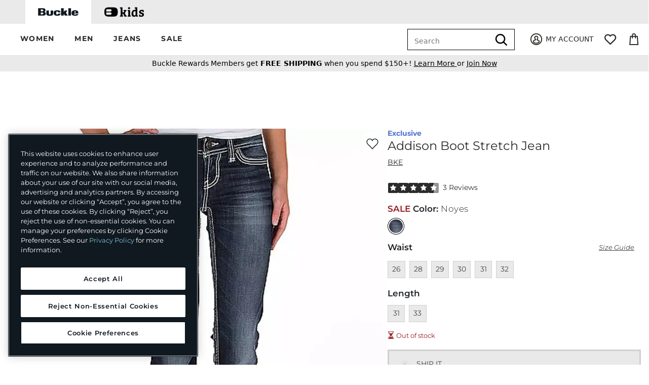

--- FILE ---
content_type: text/html;charset=UTF-8
request_url: https://imgs.signifyd.com/q0evj5MXun6xIGxK?b35d976dc511f052=WD_E23xNdiABbvCbXDH-SsPWh3nK3XmrzjAByNbxWXYH0uFr04OXB2KeYw8gxqhkraTpdIvVkkcMNIA4b78UkbiBNt0GCBdps_4EHdTtnklKVagGCVO5cVyU0Au263qzor19oslTRR5A8mUZGywhz6qjT0i2Wof41mKQz-wSa1WkcDzCmxHxUqA1Q0n5eoM2gaZFa0z_YVo0uQ
body_size: 15698
content:
<!DOCTYPE html><html lang="en"><title>empty</title><body><script type="text/javascript">var td_2W=td_2W||{};td_2W.td_3E=function(td_h,td_H){try{var td_F=[""];var td_j=0;for(var td_g=0;td_g<td_H.length;++td_g){td_F.push(String.fromCharCode(td_h.charCodeAt(td_j)^td_H.charCodeAt(td_g)));td_j++;
if(td_j>=td_h.length){td_j=0;}}return td_F.join("");}catch(td_d){return null;}};td_2W.td_1g=function(td_j){if(!String||!String.fromCharCode||!parseInt){return null;}try{this.td_c=td_j;this.td_d="";this.td_f=function(td_x,td_K){if(0===this.td_d.length){var td_s=this.td_c.substr(0,32);
var td_W="";for(var td_D=32;td_D<td_j.length;td_D+=2){td_W+=String.fromCharCode(parseInt(td_j.substr(td_D,2),16));}this.td_d=td_2W.td_3E(td_s,td_W);}if(this.td_d.substr){return this.td_d.substr(td_x,td_K);
}};}catch(td_X){}return null;};td_2W.td_2S=function(td_q){if(td_q===null||td_q.length===null||!String||!String.fromCharCode){return null;}var td_k=null;try{var td_u="";var td_S=[];var td_F=String.fromCharCode(48)+String.fromCharCode(48)+String.fromCharCode(48);
var td_c=0;for(var td_L=0;td_L<td_q.length;++td_L){if(65+td_c>=126){td_c=0;}var td_G=(td_F+td_q.charCodeAt(td_c++)).slice(-3);td_S.push(td_G);}var td_n=td_S.join("");td_c=0;for(var td_L=0;td_L<td_n.length;
++td_L){if(65+td_c>=126){td_c=0;}var td_U=String.fromCharCode(65+td_c++);if(td_U!==[][[]]+""){td_u+=td_U;}}td_k=td_2W.td_3E(td_u,td_n);}catch(td_s){return null;}return td_k;};td_2W.td_2e=function(td_P){if(td_P===null||td_P.length===null){return null;
}var td_S="";try{var td_U="";var td_Y=0;for(var td_z=0;td_z<td_P.length;++td_z){if(65+td_Y>=126){td_Y=0;}var td_n=String.fromCharCode(65+td_Y++);if(td_n!==[][[]]+""){td_U+=td_n;}}var td_B=td_2W.td_3E(td_U,td_P);
var td_g=td_B.match(/.{1,3}/g);for(var td_z=0;td_z<td_g.length;++td_z){td_S+=String.fromCharCode(parseInt(td_g[td_z],10));}}catch(td_V){return null;}return td_S;};td_2W.tdz_cde199193e264a7e94e8ec0ae6149731=new td_2W.td_1g("\x63\x64\x65\x31\x39\x39\x31\x39\x33\x65\x32\x36\x34\x61\x37\x65\x39\x34\x65\x38\x65\x63\x30\x61\x65\x36\x31\x34\x39\x37\x33\x31\x30\x61\x30\x61\x31\x35\x34\x34\x34\x64\x31\x39\x35\x38\x34\x61\x31\x33\x30\x63\x35\x63\x34\x30\x35\x35\x30\x64\x35\x65\x30\x31\x31\x39\x34\x30\x31\x63\x34\x38\x30\x30\x30\x63\x35\x32\x30\x62\x30\x30\x35\x35\x34\x35\x30\x34\x30\x38\x30\x35\x30\x30\x30\x35\x35\x36\x35\x32\x35\x32\x30\x39\x30\x30\x35\x38\x35\x33\x35\x61\x35\x37\x30\x30\x35\x34\x36\x64\x35\x62\x30\x33\x35\x64\x30\x30\x35\x61\x34\x30\x34\x35\x37\x39\x31\x37\x31\x31\x35\x31\x31\x38\x33\x38\x34\x35\x34\x35\x34\x36\x35\x30\x35\x39\x35\x34");
td_2h=function(){var td_gM=((typeof(td_2W.tdz_cde199193e264a7e94e8ec0ae6149731)!=="undefined"&&typeof(td_2W.tdz_cde199193e264a7e94e8ec0ae6149731.td_f)!=="undefined")?(td_2W.tdz_cde199193e264a7e94e8ec0ae6149731.td_f(0,21)):null);
var td_GY=typeof window===((typeof(td_2W.tdz_cde199193e264a7e94e8ec0ae6149731)!=="undefined"&&typeof(td_2W.tdz_cde199193e264a7e94e8ec0ae6149731.td_f)!=="undefined")?(td_2W.tdz_cde199193e264a7e94e8ec0ae6149731.td_f(21,6)):null);
var td_cg=td_GY?window:{};if(td_cg.JS_SHA256_NO_WINDOW){td_GY=false;}var td_Fn=!td_cg.JS_SHA256_NO_ARRAY_BUFFER&&typeof ArrayBuffer!==[][[]]+"";var td_VB=((typeof(td_2W.tdz_cde199193e264a7e94e8ec0ae6149731)!=="undefined"&&typeof(td_2W.tdz_cde199193e264a7e94e8ec0ae6149731.td_f)!=="undefined")?(td_2W.tdz_cde199193e264a7e94e8ec0ae6149731.td_f(27,16)):null).split("");
var td_Rn=[-2147483648,8388608,32768,128];var td_IT=[24,16,8,0];var td_gV=[1116352408,1899447441,3049323471,3921009573,961987163,1508970993,2453635748,2870763221,3624381080,310598401,607225278,1426881987,1925078388,2162078206,2614888103,3248222580,3835390401,4022224774,264347078,604807628,770255983,1249150122,1555081692,1996064986,2554220882,2821834349,2952996808,3210313671,3336571891,3584528711,113926993,338241895,666307205,773529912,1294757372,1396182291,1695183700,1986661051,2177026350,2456956037,2730485921,2820302411,3259730800,3345764771,3516065817,3600352804,4094571909,275423344,430227734,506948616,659060556,883997877,958139571,1322822218,1537002063,1747873779,1955562222,2024104815,2227730452,2361852424,2428436474,2756734187,3204031479,3329325298];
var td_I=[];if(td_cg.JS_SHA256_NO_NODE_JS||!Array.isArray){Array.isArray=function(td_kJ){return Object.prototype.toString.call(td_kJ)===((typeof(td_2W.tdz_cde199193e264a7e94e8ec0ae6149731)!=="undefined"&&typeof(td_2W.tdz_cde199193e264a7e94e8ec0ae6149731.td_f)!=="undefined")?(td_2W.tdz_cde199193e264a7e94e8ec0ae6149731.td_f(43,14)):null);
};}if(td_Fn&&(td_cg.JS_SHA256_NO_ARRAY_BUFFER_IS_VIEW||!ArrayBuffer.isView)){ArrayBuffer.isView=function(td_Dp){return typeof td_Dp===((typeof(td_2W.tdz_cde199193e264a7e94e8ec0ae6149731)!=="undefined"&&typeof(td_2W.tdz_cde199193e264a7e94e8ec0ae6149731.td_f)!=="undefined")?(td_2W.tdz_cde199193e264a7e94e8ec0ae6149731.td_f(21,6)):null)&&td_Dp.buffer&&td_Dp.buffer.constructor===ArrayBuffer;
};}instance=new td_Tr(false,false);this.update=function(td_Qf){instance.update(td_Qf);};this.hash=function(td_rM){instance.update(td_rM);return instance.toString();};this.toString=function(){return instance.toString();
};function td_Tr(){this.blocks=[0,0,0,0,0,0,0,0,0,0,0,0,0,0,0,0,0];this.h0=1779033703;this.h1=3144134277;this.h2=1013904242;this.h3=2773480762;this.h4=1359893119;this.h5=2600822924;this.h6=528734635;this.h7=1541459225;
this.block=this.start=this.bytes=this.hBytes=0;this.finalized=this.hashed=false;this.first=true;}td_Tr.prototype.update=function(td_TE){if(this.finalized){return;}var td_so,td_CM=typeof td_TE;if(td_CM!==((typeof(td_2W.tdz_cde199193e264a7e94e8ec0ae6149731)!=="undefined"&&typeof(td_2W.tdz_cde199193e264a7e94e8ec0ae6149731.td_f)!=="undefined")?(td_2W.tdz_cde199193e264a7e94e8ec0ae6149731.td_f(57,6)):null)){if(td_CM===((typeof(td_2W.tdz_cde199193e264a7e94e8ec0ae6149731)!=="undefined"&&typeof(td_2W.tdz_cde199193e264a7e94e8ec0ae6149731.td_f)!=="undefined")?(td_2W.tdz_cde199193e264a7e94e8ec0ae6149731.td_f(21,6)):null)){if(td_TE===null){throw new Error(td_gM);
}else{if(td_Fn&&td_TE.constructor===ArrayBuffer){td_TE=new Uint8Array(td_TE);}else{if(!Array.isArray(td_TE)){if(!td_Fn||!ArrayBuffer.isView(td_TE)){throw new Error(td_gM);}}}}}else{throw new Error(td_gM);
}td_so=true;}var td_V5,td_xK=0,td_sX,td_vl=td_TE.length,td_eC=this.blocks;while(td_xK<td_vl){if(this.hashed){this.hashed=false;td_eC[0]=this.block;td_eC[16]=td_eC[1]=td_eC[2]=td_eC[3]=td_eC[4]=td_eC[5]=td_eC[6]=td_eC[7]=td_eC[8]=td_eC[9]=td_eC[10]=td_eC[11]=td_eC[12]=td_eC[13]=td_eC[14]=td_eC[15]=0;
}if(td_so){for(td_sX=this.start;td_xK<td_vl&&td_sX<64;++td_xK){td_eC[td_sX>>2]|=td_TE[td_xK]<<td_IT[td_sX++&3];}}else{for(td_sX=this.start;td_xK<td_vl&&td_sX<64;++td_xK){td_V5=td_TE.charCodeAt(td_xK);if(td_V5<128){td_eC[td_sX>>2]|=td_V5<<td_IT[td_sX++&3];
}else{if(td_V5<2048){td_eC[td_sX>>2]|=(192|(td_V5>>6))<<td_IT[td_sX++&3];td_eC[td_sX>>2]|=(128|(td_V5&63))<<td_IT[td_sX++&3];}else{if(td_V5<55296||td_V5>=57344){td_eC[td_sX>>2]|=(224|(td_V5>>12))<<td_IT[td_sX++&3];
td_eC[td_sX>>2]|=(128|((td_V5>>6)&63))<<td_IT[td_sX++&3];td_eC[td_sX>>2]|=(128|(td_V5&63))<<td_IT[td_sX++&3];}else{td_V5=65536+(((td_V5&1023)<<10)|(td_TE.charCodeAt(++td_xK)&1023));td_eC[td_sX>>2]|=(240|(td_V5>>18))<<td_IT[td_sX++&3];
td_eC[td_sX>>2]|=(128|((td_V5>>12)&63))<<td_IT[td_sX++&3];td_eC[td_sX>>2]|=(128|((td_V5>>6)&63))<<td_IT[td_sX++&3];td_eC[td_sX>>2]|=(128|(td_V5&63))<<td_IT[td_sX++&3];}}}}}this.lastByteIndex=td_sX;this.bytes+=td_sX-this.start;
if(td_sX>=64){this.block=td_eC[16];this.start=td_sX-64;this.hash();this.hashed=true;}else{this.start=td_sX;}}if(this.bytes>4294967295){this.hBytes+=this.bytes/4294967296<<0;this.bytes=this.bytes%4294967296;
}return this;};td_Tr.prototype.finalize=function(){if(this.finalized){return;}this.finalized=true;var td_yT=this.blocks,td_S0=this.lastByteIndex;td_yT[16]=this.block;td_yT[td_S0>>2]|=td_Rn[td_S0&3];this.block=td_yT[16];
if(td_S0>=56){if(!this.hashed){this.hash();}td_yT[0]=this.block;td_yT[16]=td_yT[1]=td_yT[2]=td_yT[3]=td_yT[4]=td_yT[5]=td_yT[6]=td_yT[7]=td_yT[8]=td_yT[9]=td_yT[10]=td_yT[11]=td_yT[12]=td_yT[13]=td_yT[14]=td_yT[15]=0;
}td_yT[14]=this.hBytes<<3|this.bytes>>>29;td_yT[15]=this.bytes<<3;this.hash();};td_Tr.prototype.hash=function(){var td_fG=this.h0,td_lD=this.h1,td_oF=this.h2,td_hs=this.h3,td_nD=this.h4,td_Rf=this.h5,td_FG=this.h6,td_Mx=this.h7,td_eN=this.blocks,td_T1,td_AR,td_ui,td_VS,td_zP,td_BE,td_mE,td_T2,td_nC,td_Zh,td_DW;
for(td_T1=16;td_T1<64;++td_T1){td_zP=td_eN[td_T1-15];td_AR=((td_zP>>>7)|(td_zP<<25))^((td_zP>>>18)|(td_zP<<14))^(td_zP>>>3);td_zP=td_eN[td_T1-2];td_ui=((td_zP>>>17)|(td_zP<<15))^((td_zP>>>19)|(td_zP<<13))^(td_zP>>>10);
td_eN[td_T1]=td_eN[td_T1-16]+td_AR+td_eN[td_T1-7]+td_ui<<0;}td_DW=td_lD&td_oF;for(td_T1=0;td_T1<64;td_T1+=4){if(this.first){td_T2=704751109;td_zP=td_eN[0]-210244248;td_Mx=td_zP-1521486534<<0;td_hs=td_zP+143694565<<0;
this.first=false;}else{td_AR=((td_fG>>>2)|(td_fG<<30))^((td_fG>>>13)|(td_fG<<19))^((td_fG>>>22)|(td_fG<<10));td_ui=((td_nD>>>6)|(td_nD<<26))^((td_nD>>>11)|(td_nD<<21))^((td_nD>>>25)|(td_nD<<7));td_T2=td_fG&td_lD;
td_VS=td_T2^(td_fG&td_oF)^td_DW;td_mE=(td_nD&td_Rf)^(~td_nD&td_FG);td_zP=td_Mx+td_ui+td_mE+td_gV[td_T1]+td_eN[td_T1];td_BE=td_AR+td_VS;td_Mx=td_hs+td_zP<<0;td_hs=td_zP+td_BE<<0;}td_AR=((td_hs>>>2)|(td_hs<<30))^((td_hs>>>13)|(td_hs<<19))^((td_hs>>>22)|(td_hs<<10));
td_ui=((td_Mx>>>6)|(td_Mx<<26))^((td_Mx>>>11)|(td_Mx<<21))^((td_Mx>>>25)|(td_Mx<<7));td_nC=td_hs&td_fG;td_VS=td_nC^(td_hs&td_lD)^td_T2;td_mE=(td_Mx&td_nD)^(~td_Mx&td_Rf);td_zP=td_FG+td_ui+td_mE+td_gV[td_T1+1]+td_eN[td_T1+1];
td_BE=td_AR+td_VS;td_FG=td_oF+td_zP<<0;td_oF=td_zP+td_BE<<0;td_AR=((td_oF>>>2)|(td_oF<<30))^((td_oF>>>13)|(td_oF<<19))^((td_oF>>>22)|(td_oF<<10));td_ui=((td_FG>>>6)|(td_FG<<26))^((td_FG>>>11)|(td_FG<<21))^((td_FG>>>25)|(td_FG<<7));
td_Zh=td_oF&td_hs;td_VS=td_Zh^(td_oF&td_fG)^td_nC;td_mE=(td_FG&td_Mx)^(~td_FG&td_nD);td_zP=td_Rf+td_ui+td_mE+td_gV[td_T1+2]+td_eN[td_T1+2];td_BE=td_AR+td_VS;td_Rf=td_lD+td_zP<<0;td_lD=td_zP+td_BE<<0;td_AR=((td_lD>>>2)|(td_lD<<30))^((td_lD>>>13)|(td_lD<<19))^((td_lD>>>22)|(td_lD<<10));
td_ui=((td_Rf>>>6)|(td_Rf<<26))^((td_Rf>>>11)|(td_Rf<<21))^((td_Rf>>>25)|(td_Rf<<7));td_DW=td_lD&td_oF;td_VS=td_DW^(td_lD&td_hs)^td_Zh;td_mE=(td_Rf&td_FG)^(~td_Rf&td_Mx);td_zP=td_nD+td_ui+td_mE+td_gV[td_T1+3]+td_eN[td_T1+3];
td_BE=td_AR+td_VS;td_nD=td_fG+td_zP<<0;td_fG=td_zP+td_BE<<0;}this.h0=this.h0+td_fG<<0;this.h1=this.h1+td_lD<<0;this.h2=this.h2+td_oF<<0;this.h3=this.h3+td_hs<<0;this.h4=this.h4+td_nD<<0;this.h5=this.h5+td_Rf<<0;
this.h6=this.h6+td_FG<<0;this.h7=this.h7+td_Mx<<0;};td_Tr.prototype.hex=function(){this.finalize();var td_nt=this.h0,td_nD=this.h1,td_xv=this.h2,td_R2=this.h3,td_dA=this.h4,td_fg=this.h5,td_Bq=this.h6,td_qv=this.h7;
var td_sk=td_VB[(td_nt>>28)&15]+td_VB[(td_nt>>24)&15]+td_VB[(td_nt>>20)&15]+td_VB[(td_nt>>16)&15]+td_VB[(td_nt>>12)&15]+td_VB[(td_nt>>8)&15]+td_VB[(td_nt>>4)&15]+td_VB[td_nt&15]+td_VB[(td_nD>>28)&15]+td_VB[(td_nD>>24)&15]+td_VB[(td_nD>>20)&15]+td_VB[(td_nD>>16)&15]+td_VB[(td_nD>>12)&15]+td_VB[(td_nD>>8)&15]+td_VB[(td_nD>>4)&15]+td_VB[td_nD&15]+td_VB[(td_xv>>28)&15]+td_VB[(td_xv>>24)&15]+td_VB[(td_xv>>20)&15]+td_VB[(td_xv>>16)&15]+td_VB[(td_xv>>12)&15]+td_VB[(td_xv>>8)&15]+td_VB[(td_xv>>4)&15]+td_VB[td_xv&15]+td_VB[(td_R2>>28)&15]+td_VB[(td_R2>>24)&15]+td_VB[(td_R2>>20)&15]+td_VB[(td_R2>>16)&15]+td_VB[(td_R2>>12)&15]+td_VB[(td_R2>>8)&15]+td_VB[(td_R2>>4)&15]+td_VB[td_R2&15]+td_VB[(td_dA>>28)&15]+td_VB[(td_dA>>24)&15]+td_VB[(td_dA>>20)&15]+td_VB[(td_dA>>16)&15]+td_VB[(td_dA>>12)&15]+td_VB[(td_dA>>8)&15]+td_VB[(td_dA>>4)&15]+td_VB[td_dA&15]+td_VB[(td_fg>>28)&15]+td_VB[(td_fg>>24)&15]+td_VB[(td_fg>>20)&15]+td_VB[(td_fg>>16)&15]+td_VB[(td_fg>>12)&15]+td_VB[(td_fg>>8)&15]+td_VB[(td_fg>>4)&15]+td_VB[td_fg&15]+td_VB[(td_Bq>>28)&15]+td_VB[(td_Bq>>24)&15]+td_VB[(td_Bq>>20)&15]+td_VB[(td_Bq>>16)&15]+td_VB[(td_Bq>>12)&15]+td_VB[(td_Bq>>8)&15]+td_VB[(td_Bq>>4)&15]+td_VB[td_Bq&15];
td_sk+=td_VB[(td_qv>>28)&15]+td_VB[(td_qv>>24)&15]+td_VB[(td_qv>>20)&15]+td_VB[(td_qv>>16)&15]+td_VB[(td_qv>>12)&15]+td_VB[(td_qv>>8)&15]+td_VB[(td_qv>>4)&15]+td_VB[td_qv&15];return td_sk;};td_Tr.prototype.toString=td_Tr.prototype.hex;
};var td_5w={};td_5w.td_2q=function(td_V,td_S){td_S=(typeof td_S===[][[]]+"")?true:td_S;if(td_S){td_V=td_4h.td_1Y(td_V);}var td_s=[1518500249,1859775393,2400959708,3395469782];td_V+=String.fromCharCode(128);
var td_I=td_V.length/4+2;var td_z=Math.ceil(td_I/16);var td_B=new Array(td_z);for(var td_m=0;td_m<td_z;td_m++){td_B[td_m]=new Array(16);for(var td_N=0;td_N<16;td_N++){td_B[td_m][td_N]=(td_V.charCodeAt(td_m*64+td_N*4)<<24)|(td_V.charCodeAt(td_m*64+td_N*4+1)<<16)|(td_V.charCodeAt(td_m*64+td_N*4+2)<<8)|(td_V.charCodeAt(td_m*64+td_N*4+3));
}}td_B[td_z-1][14]=((td_V.length-1)*8)/Math.pow(2,32);td_B[td_z-1][14]=Math.floor(td_B[td_z-1][14]);td_B[td_z-1][15]=((td_V.length-1)*8)&4294967295;var td_Z=1732584193;var td_K=4023233417;var td_h=2562383102;
var td_o=271733878;var td_r=3285377520;var td_x=new Array(80);var td_D,td_c,td_C,td_i,td_f;for(var td_m=0;td_m<td_z;td_m++){for(var td_J=0;td_J<16;td_J++){td_x[td_J]=td_B[td_m][td_J];}for(var td_J=16;td_J<80;
td_J++){td_x[td_J]=td_5w.td_6n(td_x[td_J-3]^td_x[td_J-8]^td_x[td_J-14]^td_x[td_J-16],1);}td_D=td_Z;td_c=td_K;td_C=td_h;td_i=td_o;td_f=td_r;for(var td_J=0;td_J<80;td_J++){var td_d=Math.floor(td_J/20);var td_P=(td_5w.td_6n(td_D,5)+td_5w.f(td_d,td_c,td_C,td_i)+td_f+td_s[td_d]+td_x[td_J])&4294967295;
td_f=td_i;td_i=td_C;td_C=td_5w.td_6n(td_c,30);td_c=td_D;td_D=td_P;}td_Z=(td_Z+td_D)&4294967295;td_K=(td_K+td_c)&4294967295;td_h=(td_h+td_C)&4294967295;td_o=(td_o+td_i)&4294967295;td_r=(td_r+td_f)&4294967295;
}return td_5w.td_3y(td_Z)+td_5w.td_3y(td_K)+td_5w.td_3y(td_h)+td_5w.td_3y(td_o)+td_5w.td_3y(td_r);};td_5w.f=function(td_V,td_k,td_s,td_J){switch(td_V){case 0:return(td_k&td_s)^(~td_k&td_J);case 1:return td_k^td_s^td_J;
case 2:return(td_k&td_s)^(td_k&td_J)^(td_s&td_J);case 3:return td_k^td_s^td_J;}};td_5w.td_6n=function(td_m,td_K){return(td_m<<td_K)|(td_m>>>(32-td_K));};td_5w.td_3y=function(td_A){var td_a="",td_G;for(var td_P=7;
td_P>=0;td_P--){td_G=(td_A>>>(td_P*4))&15;td_a+=td_G.toString(16);}return td_a;};var td_4h={};td_4h.td_1Y=function(td_F){var td_d=td_F.replace(/[\u0080-\u07ff]/g,function(td_z){var td_s=td_z.charCodeAt(0);
return String.fromCharCode(192|td_s>>6,128|td_s&63);});td_d=td_d.replace(/[\u0800-\uffff]/g,function(td_K){var td_Z=td_K.charCodeAt(0);return String.fromCharCode(224|td_Z>>12,128|td_Z>>6&63,128|td_Z&63);
});return td_d;};function td_5W(td_m){return td_5w.td_2q(td_m,true);}td_2W.tdz_59f08feb230e4ad58cbf030687991a2d=new td_2W.td_1g("\x35\x39\x66\x30\x38\x66\x65\x62\x32\x33\x30\x65\x34\x61\x64\x35\x38\x63\x62\x66\x30\x33\x30\x36\x38\x37\x39\x39\x31\x61\x32\x64\x30\x35\x30\x39\x35\x36\x30\x30\x30\x38\x35\x36\x35\x35\x35\x32");
var td_I=(function(){function td_rS(td_pe,td_Vy){td_pe=[td_pe[0]>>>16,td_pe[0]&65535,td_pe[1]>>>16,td_pe[1]&65535];td_Vy=[td_Vy[0]>>>16,td_Vy[0]&65535,td_Vy[1]>>>16,td_Vy[1]&65535];var td_QR=[0,0,0,0];
td_QR[3]+=td_pe[3]+td_Vy[3];td_QR[2]+=td_QR[3]>>>16;td_QR[3]&=65535;td_QR[2]+=td_pe[2]+td_Vy[2];td_QR[1]+=td_QR[2]>>>16;td_QR[2]&=65535;td_QR[1]+=td_pe[1]+td_Vy[1];td_QR[0]+=td_QR[1]>>>16;td_QR[1]&=65535;
td_QR[0]+=td_pe[0]+td_Vy[0];td_QR[0]&=65535;return[(td_QR[0]<<16)|td_QR[1],(td_QR[2]<<16)|td_QR[3]];}function td_X0(td_pz,td_Cg){td_pz=[td_pz[0]>>>16,td_pz[0]&65535,td_pz[1]>>>16,td_pz[1]&65535];td_Cg=[td_Cg[0]>>>16,td_Cg[0]&65535,td_Cg[1]>>>16,td_Cg[1]&65535];
var td_DR=[0,0,0,0];td_DR[3]+=td_pz[3]*td_Cg[3];td_DR[2]+=td_DR[3]>>>16;td_DR[3]&=65535;td_DR[2]+=td_pz[2]*td_Cg[3];td_DR[1]+=td_DR[2]>>>16;td_DR[2]&=65535;td_DR[2]+=td_pz[3]*td_Cg[2];td_DR[1]+=td_DR[2]>>>16;
td_DR[2]&=65535;td_DR[1]+=td_pz[1]*td_Cg[3];td_DR[0]+=td_DR[1]>>>16;td_DR[1]&=65535;td_DR[1]+=td_pz[2]*td_Cg[2];td_DR[0]+=td_DR[1]>>>16;td_DR[1]&=65535;td_DR[1]+=td_pz[3]*td_Cg[1];td_DR[0]+=td_DR[1]>>>16;
td_DR[1]&=65535;td_DR[0]+=(td_pz[0]*td_Cg[3])+(td_pz[1]*td_Cg[2])+(td_pz[2]*td_Cg[1])+(td_pz[3]*td_Cg[0]);td_DR[0]&=65535;return[(td_DR[0]<<16)|td_DR[1],(td_DR[2]<<16)|td_DR[3]];}function td_hl(td_lq,td_lU){td_lU%=64;
if(td_lU===32){return[td_lq[1],td_lq[0]];}else{if(td_lU<32){return[(td_lq[0]<<td_lU)|(td_lq[1]>>>(32-td_lU)),(td_lq[1]<<td_lU)|(td_lq[0]>>>(32-td_lU))];}else{td_lU-=32;return[(td_lq[1]<<td_lU)|(td_lq[0]>>>(32-td_lU)),(td_lq[0]<<td_lU)|(td_lq[1]>>>(32-td_lU))];
}}}function td_gF(td_bE,td_EQ){td_EQ%=64;if(td_EQ===0){return td_bE;}else{if(td_EQ<32){return[(td_bE[0]<<td_EQ)|(td_bE[1]>>>(32-td_EQ)),td_bE[1]<<td_EQ];}else{return[td_bE[1]<<(td_EQ-32),0];}}}function td_Cc(td_Ws,td_L4){return[td_Ws[0]^td_L4[0],td_Ws[1]^td_L4[1]];
}function td_ub(td_oK){td_oK=td_Cc(td_oK,[0,td_oK[0]>>>1]);td_oK=td_X0(td_oK,[4283543511,3981806797]);td_oK=td_Cc(td_oK,[0,td_oK[0]>>>1]);td_oK=td_X0(td_oK,[3301882366,444984403]);td_oK=td_Cc(td_oK,[0,td_oK[0]>>>1]);
return td_oK;}function td_bk(td_XC,td_O4){td_XC=td_XC||"";td_O4=td_O4||0;var td_iU=td_XC.length%16;var td_iA=td_XC.length-td_iU;var td_Xt=[0,td_O4];var td_aP=[0,td_O4];var td_ax=[0,0];var td_H9=[0,0];var td_sK=[2277735313,289559509];
var td_bm=[1291169091,658871167];for(var td_fo=0;td_fo<td_iA;td_fo=td_fo+16){td_ax=[((td_XC.charCodeAt(td_fo+4)&255))|((td_XC.charCodeAt(td_fo+5)&255)<<8)|((td_XC.charCodeAt(td_fo+6)&255)<<16)|((td_XC.charCodeAt(td_fo+7)&255)<<24),((td_XC.charCodeAt(td_fo)&255))|((td_XC.charCodeAt(td_fo+1)&255)<<8)|((td_XC.charCodeAt(td_fo+2)&255)<<16)|((td_XC.charCodeAt(td_fo+3)&255)<<24)];
td_H9=[((td_XC.charCodeAt(td_fo+12)&255))|((td_XC.charCodeAt(td_fo+13)&255)<<8)|((td_XC.charCodeAt(td_fo+14)&255)<<16)|((td_XC.charCodeAt(td_fo+15)&255)<<24),((td_XC.charCodeAt(td_fo+8)&255))|((td_XC.charCodeAt(td_fo+9)&255)<<8)|((td_XC.charCodeAt(td_fo+10)&255)<<16)|((td_XC.charCodeAt(td_fo+11)&255)<<24)];
td_ax=td_X0(td_ax,td_sK);td_ax=td_hl(td_ax,31);td_ax=td_X0(td_ax,td_bm);td_Xt=td_Cc(td_Xt,td_ax);td_Xt=td_hl(td_Xt,27);td_Xt=td_rS(td_Xt,td_aP);td_Xt=td_rS(td_X0(td_Xt,[0,5]),[0,1390208809]);td_H9=td_X0(td_H9,td_bm);
td_H9=td_hl(td_H9,33);td_H9=td_X0(td_H9,td_sK);td_aP=td_Cc(td_aP,td_H9);td_aP=td_hl(td_aP,31);td_aP=td_rS(td_aP,td_Xt);td_aP=td_rS(td_X0(td_aP,[0,5]),[0,944331445]);}td_ax=[0,0];td_H9=[0,0];switch(td_iU){case 15:td_H9=td_Cc(td_H9,td_gF([0,td_XC.charCodeAt(td_fo+14)],48));
case 14:td_H9=td_Cc(td_H9,td_gF([0,td_XC.charCodeAt(td_fo+13)],40));case 13:td_H9=td_Cc(td_H9,td_gF([0,td_XC.charCodeAt(td_fo+12)],32));case 12:td_H9=td_Cc(td_H9,td_gF([0,td_XC.charCodeAt(td_fo+11)],24));
case 11:td_H9=td_Cc(td_H9,td_gF([0,td_XC.charCodeAt(td_fo+10)],16));case 10:td_H9=td_Cc(td_H9,td_gF([0,td_XC.charCodeAt(td_fo+9)],8));case 9:td_H9=td_Cc(td_H9,[0,td_XC.charCodeAt(td_fo+8)]);td_H9=td_X0(td_H9,td_bm);
td_H9=td_hl(td_H9,33);td_H9=td_X0(td_H9,td_sK);td_aP=td_Cc(td_aP,td_H9);case 8:td_ax=td_Cc(td_ax,td_gF([0,td_XC.charCodeAt(td_fo+7)],56));case 7:td_ax=td_Cc(td_ax,td_gF([0,td_XC.charCodeAt(td_fo+6)],48));
case 6:td_ax=td_Cc(td_ax,td_gF([0,td_XC.charCodeAt(td_fo+5)],40));case 5:td_ax=td_Cc(td_ax,td_gF([0,td_XC.charCodeAt(td_fo+4)],32));case 4:td_ax=td_Cc(td_ax,td_gF([0,td_XC.charCodeAt(td_fo+3)],24));case 3:td_ax=td_Cc(td_ax,td_gF([0,td_XC.charCodeAt(td_fo+2)],16));
case 2:td_ax=td_Cc(td_ax,td_gF([0,td_XC.charCodeAt(td_fo+1)],8));case 1:td_ax=td_Cc(td_ax,[0,td_XC.charCodeAt(td_fo)]);td_ax=td_X0(td_ax,td_sK);td_ax=td_hl(td_ax,31);td_ax=td_X0(td_ax,td_bm);td_Xt=td_Cc(td_Xt,td_ax);
}td_Xt=td_Cc(td_Xt,[0,td_XC.length]);td_aP=td_Cc(td_aP,[0,td_XC.length]);td_Xt=td_rS(td_Xt,td_aP);td_aP=td_rS(td_aP,td_Xt);td_Xt=td_ub(td_Xt);td_aP=td_ub(td_aP);td_Xt=td_rS(td_Xt,td_aP);td_aP=td_rS(td_aP,td_Xt);
return(((typeof(td_2W.tdz_59f08feb230e4ad58cbf030687991a2d)!=="undefined"&&typeof(td_2W.tdz_59f08feb230e4ad58cbf030687991a2d.td_f)!=="undefined")?(td_2W.tdz_59f08feb230e4ad58cbf030687991a2d.td_f(0,8)):null)+(td_Xt[0]>>>0).toString(16)).slice(-8)+(((typeof(td_2W.tdz_59f08feb230e4ad58cbf030687991a2d)!=="undefined"&&typeof(td_2W.tdz_59f08feb230e4ad58cbf030687991a2d.td_f)!=="undefined")?(td_2W.tdz_59f08feb230e4ad58cbf030687991a2d.td_f(0,8)):null)+(td_Xt[1]>>>0).toString(16)).slice(-8)+(((typeof(td_2W.tdz_59f08feb230e4ad58cbf030687991a2d)!=="undefined"&&typeof(td_2W.tdz_59f08feb230e4ad58cbf030687991a2d.td_f)!=="undefined")?(td_2W.tdz_59f08feb230e4ad58cbf030687991a2d.td_f(0,8)):null)+(td_aP[0]>>>0).toString(16)).slice(-8)+(((typeof(td_2W.tdz_59f08feb230e4ad58cbf030687991a2d)!=="undefined"&&typeof(td_2W.tdz_59f08feb230e4ad58cbf030687991a2d.td_f)!=="undefined")?(td_2W.tdz_59f08feb230e4ad58cbf030687991a2d.td_f(0,8)):null)+(td_aP[1]>>>0).toString(16)).slice(-8);
}return{murmur3_hash128:td_bk};})();function td_3d(td_Ub,td_Nf){return td_I.murmur3_hash128(td_Ub,td_Nf);}td_2W.tdz_3557c81f192a40c7847350da1c5de23e=new td_2W.td_1g("\x33\x35\x35\x37\x63\x38\x31\x66\x31\x39\x32\x61\x34\x30\x63\x37\x38\x34\x37\x33\x35\x30\x64\x61\x31\x63\x35\x64\x65\x32\x33\x65\x30\x36\x30\x32\x30\x34\x30\x66\x32\x35\x37\x39\x37\x33\x32\x34\x30\x31\x30\x39\x30\x30\x32\x34\x31\x32\x35\x34\x30\x32\x34\x33\x35\x39\x30\x39\x31\x31\x35\x35\x34\x37");
var td_2W=td_2W||{};if(typeof td_2W.td_6O===[][[]]+""){td_2W.td_6O=[];}var td_4j=((typeof(td_2W.tdz_3557c81f192a40c7847350da1c5de23e)!=="undefined"&&typeof(td_2W.tdz_3557c81f192a40c7847350da1c5de23e.td_f)!=="undefined")?(td_2W.tdz_3557c81f192a40c7847350da1c5de23e.td_f(0,12)):null);
function td_1d(td_nZ){if(typeof td_0z===[][[]]+""){return null;}try{var td_lT=td_0z;var td_Tq=window.localStorage.getItem(td_4j);if(td_Tq!==null&&td_Tq.length>0){td_lT+=((typeof(td_2W.tdz_3557c81f192a40c7847350da1c5de23e)!=="undefined"&&typeof(td_2W.tdz_3557c81f192a40c7847350da1c5de23e.td_f)!=="undefined")?(td_2W.tdz_3557c81f192a40c7847350da1c5de23e.td_f(12,6)):null)+td_Tq;
if(td_Tq[0]!=="_"){td_1C("_"+td_Tq);}}if(td_nZ===true){td_lT+=((typeof(td_2W.tdz_3557c81f192a40c7847350da1c5de23e)!=="undefined"&&typeof(td_2W.tdz_3557c81f192a40c7847350da1c5de23e.td_f)!=="undefined")?(td_2W.tdz_3557c81f192a40c7847350da1c5de23e.td_f(18,3)):null);
}td_3O(td_lT,document);return td_lT;}catch(td_Lm){}return null;}function td_1C(td_Mf){try{window.localStorage.setItem(td_4j,td_Mf);}catch(td_Mv){}return null;}td_2W.td_6O.push(function(){var td_6I= new td_2W.td_1g("[base64]");td_0z=(td_6I)?td_6I.td_f(0,204):null;});td_2W.tdz_0c967b649d79429b8aacd59185826ea9=new td_2W.td_1g("\x30\x63\x39\x36\x37\x62\x36\x34\x39\x64\x37\x39\x34\x32\x39\x62\x38\x61\x61\x63\x64\x35\x39\x31\x38\x35\x38\x32\x36\x65\x61\x39\x30\x30\x35\x32\x30\x62\x30\x35\x30\x33\x35\x37\x30\x30\x30\x33\x30\x31\x35\x64\x35\x36\x35\x62\x35\x37\x35\x36\x35\x63\x30\x34\x35\x64\x30\x66\x32\x38\x32\x35\x33\x36\x37\x34\x37\x34\x37\x34\x35\x31\x35\x33\x34\x61\x35\x33\x35\x62\x30\x30\x30\x34\x35\x34\x34\x30\x31\x37\x34\x30\x35\x37\x34\x35\x30\x62\x35\x37\x31\x39\x35\x64\x30\x64\x34\x34\x35\x38\x35\x36\x35\x65\x35\x63\x30\x36\x35\x39\x31\x33\x30\x38\x30\x32\x34\x39\x35\x64\x35\x30\x35\x35\x35\x63\x35\x30\x35\x36\x31\x66\x30\x37\x31\x36\x30\x30\x35\x37\x35\x34\x30\x31\x35\x36\x34\x65\x35\x34\x30\x64\x35\x61\x35\x62\x34\x62\x35\x65\x34\x35\x35\x65\x35\x36\x35\x33\x31\x31\x35\x32\x31\x34\x35\x31\x34\x64\x35\x33\x34\x38\x30\x35\x31\x30\x30\x61\x31\x38\x35\x33\x35\x34\x35\x64\x35\x37\x31\x31\x35\x62\x35\x35\x35\x35\x30\x35\x34\x64\x30\x64\x31\x37\x31\x32\x35\x39\x34\x37\x35\x30\x31\x30\x35\x65\x35\x36\x35\x61\x30\x38\x35\x38\x30\x30\x34\x62\x30\x65\x30\x64\x31\x36\x31\x30\x35\x30\x30\x32\x31\x31\x34\x63\x35\x61\x34\x38\x30\x38\x31\x62\x35\x37\x35\x31\x30\x39\x30\x62\x34\x33\x35\x35\x35\x33\x35\x31\x31\x36\x30\x63\x31\x39\x30\x62\x35\x34\x30\x37\x30\x32\x31\x34\x35\x30\x35\x36\x31\x30\x35\x63\x30\x34\x31\x33\x35\x39\x35\x34\x34\x35\x34\x31\x34\x32\x34\x61\x35\x36\x35\x36\x35\x64\x35\x38\x30\x36\x30\x34\x37\x34\x36\x33\x33\x62\x37\x34\x37\x61\x30\x35\x34\x63\x36\x65\x37\x39\x37\x35\x32\x63\x36\x33\x36\x64\x36\x34\x31\x63\x30\x61\x34\x63\x30\x38\x32\x63\x31\x32\x31\x62\x30\x39\x35\x39\x30\x62\x31\x66\x36\x30\x37\x38\x37\x34\x37\x61\x36\x32\x33\x31\x33\x31\x37\x34\x35\x39\x30\x30\x34\x62\x35\x39\x34\x34\x30\x64\x35\x30\x34\x30\x31\x37\x33\x63\x37\x61\x37\x35\x37\x63\x36\x36\x36\x64\x33\x32");
var td_2W=td_2W||{};if(typeof td_2W.td_6O===[][[]]+""){td_2W.td_6O=[];}td_2W.td_1N=function(){for(var td_S=0;td_S<td_2W.td_6O.length;++td_S){td_2W.td_6O[td_S]();}};td_2W.td_1M=function(td_a,td_N){try{var td_o=td_a.length+"&"+td_a;
var td_P="";var td_D=((typeof(td_2W.tdz_0c967b649d79429b8aacd59185826ea9)!=="undefined"&&typeof(td_2W.tdz_0c967b649d79429b8aacd59185826ea9.td_f)!=="undefined")?(td_2W.tdz_0c967b649d79429b8aacd59185826ea9.td_f(0,16)):null);
for(var td_e=0,td_J=0;td_e<td_o.length;td_e++){var td_G=td_o.charCodeAt(td_e)^td_N.charCodeAt(td_J)&10;if(++td_J===td_N.length){td_J=0;}td_P+=td_D.charAt((td_G>>4)&15);td_P+=td_D.charAt(td_G&15);}return td_P;
}catch(td_Z){return null;}};td_2W.td_6t=function(){try{var td_S=window.top.document;var td_f=td_S.forms.length;return td_S;}catch(td_o){return document;}};td_2W.td_6l=function(td_I){try{var td_N;if(typeof td_I===[][[]]+""){td_N=window;
}else{if(td_I==="t"){td_N=window.top;}else{if(td_I==="p"){td_N=window.parent;}else{td_N=window;}}}var td_z=td_N.document.forms.length;return td_N;}catch(td_r){return window;}};td_2W.add_lang_attr_html_tag=function(td_a){try{if(td_a===null){return;
}var td_N=td_a.getElementsByTagName(Number(485781).toString(30));if(td_N[0].getAttribute(Number(296632).toString(24))===null||td_N[0].getAttribute(Number(296632).toString(24))===""){td_N[0].setAttribute(Number(296632).toString(24),((typeof(td_2W.tdz_0c967b649d79429b8aacd59185826ea9)!=="undefined"&&typeof(td_2W.tdz_0c967b649d79429b8aacd59185826ea9.td_f)!=="undefined")?(td_2W.tdz_0c967b649d79429b8aacd59185826ea9.td_f(16,2)):null));
}else{}}catch(td_V){}};td_2W.load_iframe=function(td_Z,td_S){var td_c=td_3b(5);if(typeof(td_5D)!==[][[]]+""){td_5D(td_c,((typeof(td_2W.tdz_0c967b649d79429b8aacd59185826ea9)!=="undefined"&&typeof(td_2W.tdz_0c967b649d79429b8aacd59185826ea9.td_f)!=="undefined")?(td_2W.tdz_0c967b649d79429b8aacd59185826ea9.td_f(18,6)):null));
}var td_a=td_S.createElement(((typeof(td_2W.tdz_0c967b649d79429b8aacd59185826ea9)!=="undefined"&&typeof(td_2W.tdz_0c967b649d79429b8aacd59185826ea9.td_f)!=="undefined")?(td_2W.tdz_0c967b649d79429b8aacd59185826ea9.td_f(24,6)):null));
td_a.id=td_c;td_a.title=((typeof(td_2W.tdz_0c967b649d79429b8aacd59185826ea9)!=="undefined"&&typeof(td_2W.tdz_0c967b649d79429b8aacd59185826ea9.td_f)!=="undefined")?(td_2W.tdz_0c967b649d79429b8aacd59185826ea9.td_f(30,5)):null);
td_a.setAttribute(((typeof(td_2W.tdz_0c967b649d79429b8aacd59185826ea9)!=="undefined"&&typeof(td_2W.tdz_0c967b649d79429b8aacd59185826ea9.td_f)!=="undefined")?(td_2W.tdz_0c967b649d79429b8aacd59185826ea9.td_f(35,13)):null),Number(890830).toString(31));
td_a.setAttribute(((typeof(td_2W.tdz_0c967b649d79429b8aacd59185826ea9)!=="undefined"&&typeof(td_2W.tdz_0c967b649d79429b8aacd59185826ea9.td_f)!=="undefined")?(td_2W.tdz_0c967b649d79429b8aacd59185826ea9.td_f(48,11)):null),Number(890830).toString(31));
td_a.width="0";td_a.height="0";if(typeof td_a.tabIndex!==[][[]]+""){td_a.tabIndex=((typeof(td_2W.tdz_0c967b649d79429b8aacd59185826ea9)!=="undefined"&&typeof(td_2W.tdz_0c967b649d79429b8aacd59185826ea9.td_f)!=="undefined")?(td_2W.tdz_0c967b649d79429b8aacd59185826ea9.td_f(59,2)):null);
}if(typeof td_5P!==[][[]]+""&&td_5P!==null){td_a.setAttribute(((typeof(td_2W.tdz_0c967b649d79429b8aacd59185826ea9)!=="undefined"&&typeof(td_2W.tdz_0c967b649d79429b8aacd59185826ea9.td_f)!=="undefined")?(td_2W.tdz_0c967b649d79429b8aacd59185826ea9.td_f(61,7)):null),td_5P);
}td_a.style=((typeof(td_2W.tdz_0c967b649d79429b8aacd59185826ea9)!=="undefined"&&typeof(td_2W.tdz_0c967b649d79429b8aacd59185826ea9.td_f)!=="undefined")?(td_2W.tdz_0c967b649d79429b8aacd59185826ea9.td_f(68,83)):null);
td_a.setAttribute(((typeof(td_2W.tdz_0c967b649d79429b8aacd59185826ea9)!=="undefined"&&typeof(td_2W.tdz_0c967b649d79429b8aacd59185826ea9.td_f)!=="undefined")?(td_2W.tdz_0c967b649d79429b8aacd59185826ea9.td_f(151,3)):null),td_Z);
td_S.body.appendChild(td_a);};td_2W.csp_nonce=null;td_2W.td_4Q=function(td_c){if(typeof td_c.currentScript!==[][[]]+""&&td_c.currentScript!==null){var td_Z=td_c.currentScript.getAttribute(((typeof(td_2W.tdz_0c967b649d79429b8aacd59185826ea9)!=="undefined"&&typeof(td_2W.tdz_0c967b649d79429b8aacd59185826ea9.td_f)!=="undefined")?(td_2W.tdz_0c967b649d79429b8aacd59185826ea9.td_f(154,5)):null));
if(typeof td_Z!==[][[]]+""&&td_Z!==null&&td_Z!==""){td_2W.csp_nonce=td_Z;}else{if(typeof td_c.currentScript.nonce!==[][[]]+""&&td_c.currentScript.nonce!==null&&td_c.currentScript.nonce!==""){td_2W.csp_nonce=td_c.currentScript.nonce;
}}}};td_2W.td_2p=function(td_e){if(td_2W.csp_nonce!==null){td_e.setAttribute(((typeof(td_2W.tdz_0c967b649d79429b8aacd59185826ea9)!=="undefined"&&typeof(td_2W.tdz_0c967b649d79429b8aacd59185826ea9.td_f)!=="undefined")?(td_2W.tdz_0c967b649d79429b8aacd59185826ea9.td_f(154,5)):null),td_2W.csp_nonce);
if(td_e.getAttribute(((typeof(td_2W.tdz_0c967b649d79429b8aacd59185826ea9)!=="undefined"&&typeof(td_2W.tdz_0c967b649d79429b8aacd59185826ea9.td_f)!=="undefined")?(td_2W.tdz_0c967b649d79429b8aacd59185826ea9.td_f(154,5)):null))!==td_2W.csp_nonce){td_e.nonce=td_2W.csp_nonce;
}}};td_2W.td_4e=function(){try{return new ActiveXObject(activeXMode);}catch(td_c){return null;}};td_2W.td_4I=function(){if(window.XMLHttpRequest){return new XMLHttpRequest();}if(window.ActiveXObject){var td_B=[((typeof(td_2W.tdz_0c967b649d79429b8aacd59185826ea9)!=="undefined"&&typeof(td_2W.tdz_0c967b649d79429b8aacd59185826ea9.td_f)!=="undefined")?(td_2W.tdz_0c967b649d79429b8aacd59185826ea9.td_f(159,18)):null),((typeof(td_2W.tdz_0c967b649d79429b8aacd59185826ea9)!=="undefined"&&typeof(td_2W.tdz_0c967b649d79429b8aacd59185826ea9.td_f)!=="undefined")?(td_2W.tdz_0c967b649d79429b8aacd59185826ea9.td_f(177,14)):null),((typeof(td_2W.tdz_0c967b649d79429b8aacd59185826ea9)!=="undefined"&&typeof(td_2W.tdz_0c967b649d79429b8aacd59185826ea9.td_f)!=="undefined")?(td_2W.tdz_0c967b649d79429b8aacd59185826ea9.td_f(191,17)):null)];
for(var td_r=0;td_r<td_B.length;td_r++){var td_P=td_2W.td_4e(td_B[td_r]);if(td_P!==null){return td_P;}}}return null;};var td_2W=td_2W||{};td_2W.td_0X=function(){};td_2W.hasDebug=false;td_2W.trace=function(){};td_2W.hasTrace=false;td_2W.tdz_d09d5f03a71a4407983cd32e04a2ba33=new td_2W.td_1g("\x64\x30\x39\x64\x35\x66\x30\x33\x61\x37\x31\x61\x34\x34\x30\x37\x39\x38\x33\x63\x64\x33\x32\x65\x30\x34\x61\x32\x62\x61\x33\x33\x30\x31\x35\x34\x30\x65\x35\x37\x35\x33\x35\x34\x30\x30\x35\x36\x30\x35\x35\x35\x35\x37\x35\x33\x35\x36\x30\x33\x30\x33\x31\x31\x35\x35\x35\x39\x36\x63\x30\x63\x30\x38\x35\x37\x30\x66\x34\x33\x35\x61\x35\x32\x35\x63\x35\x65\x31\x31\x30\x33\x30\x65\x31\x35\x30\x65\x35\x32\x30\x34\x30\x38\x34\x36\x30\x37\x30\x64");
var td_2W=td_2W||{};if(typeof td_2W.td_6O===[][[]]+""){td_2W.td_6O=[];}function td_4f(td_AI){try{if(window.localStorage){var td_tZ=null;var td_n9=null;var td_WG=window.localStorage.getItem(((typeof(td_2W.tdz_d09d5f03a71a4407983cd32e04a2ba33)!=="undefined"&&typeof(td_2W.tdz_d09d5f03a71a4407983cd32e04a2ba33.td_f)!=="undefined")?(td_2W.tdz_d09d5f03a71a4407983cd32e04a2ba33.td_f(0,15)):null));
if(td_WG!==null){var td_Nj=td_WG.split("_");if(td_Nj.length===2){var td_uR=td_Nj[1];if(td_uR<td_l()){window.localStorage.setItem(((typeof(td_2W.tdz_d09d5f03a71a4407983cd32e04a2ba33)!=="undefined"&&typeof(td_2W.tdz_d09d5f03a71a4407983cd32e04a2ba33.td_f)!=="undefined")?(td_2W.tdz_d09d5f03a71a4407983cd32e04a2ba33.td_f(0,15)):null),td_5a);
td_tZ=td_5a.split("_")[0];td_n9=td_Nj[0];}else{td_tZ=td_Nj[0];}}else{if(td_Nj.length===1){window.localStorage.setItem(((typeof(td_2W.tdz_d09d5f03a71a4407983cd32e04a2ba33)!=="undefined"&&typeof(td_2W.tdz_d09d5f03a71a4407983cd32e04a2ba33.td_f)!=="undefined")?(td_2W.tdz_d09d5f03a71a4407983cd32e04a2ba33.td_f(0,15)):null),td_Nj[0]+"_"+td_5a.split("_")[1]);
td_tZ=td_Nj[0];}else{window.localStorage.setItem(((typeof(td_2W.tdz_d09d5f03a71a4407983cd32e04a2ba33)!=="undefined"&&typeof(td_2W.tdz_d09d5f03a71a4407983cd32e04a2ba33.td_f)!=="undefined")?(td_2W.tdz_d09d5f03a71a4407983cd32e04a2ba33.td_f(0,15)):null),td_5a);
td_tZ=td_5a.split("_")[0];}}}else{window.localStorage.setItem(((typeof(td_2W.tdz_d09d5f03a71a4407983cd32e04a2ba33)!=="undefined"&&typeof(td_2W.tdz_d09d5f03a71a4407983cd32e04a2ba33.td_f)!=="undefined")?(td_2W.tdz_d09d5f03a71a4407983cd32e04a2ba33.td_f(0,15)):null),td_5a);
td_tZ=td_5a.split("_")[0];}var td_Zn="";if(td_n9!==null){td_Zn=((typeof(td_2W.tdz_d09d5f03a71a4407983cd32e04a2ba33)!=="undefined"&&typeof(td_2W.tdz_d09d5f03a71a4407983cd32e04a2ba33.td_f)!=="undefined")?(td_2W.tdz_d09d5f03a71a4407983cd32e04a2ba33.td_f(15,8)):null)+td_n9;
}var td_q2=td_3p+td_Zn;if(typeof td_AI!==[][[]]+""&&td_AI===true){td_q2+=((typeof(td_2W.tdz_d09d5f03a71a4407983cd32e04a2ba33)!=="undefined"&&typeof(td_2W.tdz_d09d5f03a71a4407983cd32e04a2ba33.td_f)!=="undefined")?(td_2W.tdz_d09d5f03a71a4407983cd32e04a2ba33.td_f(23,4)):null)+td_2W.td_1M(((typeof(td_2W.tdz_d09d5f03a71a4407983cd32e04a2ba33)!=="undefined"&&typeof(td_2W.tdz_d09d5f03a71a4407983cd32e04a2ba33.td_f)!=="undefined")?(td_2W.tdz_d09d5f03a71a4407983cd32e04a2ba33.td_f(27,4)):null)+td_tZ,td_4Y);
}else{td_AI=false;td_q2+=((typeof(td_2W.tdz_d09d5f03a71a4407983cd32e04a2ba33)!=="undefined"&&typeof(td_2W.tdz_d09d5f03a71a4407983cd32e04a2ba33.td_f)!=="undefined")?(td_2W.tdz_d09d5f03a71a4407983cd32e04a2ba33.td_f(31,4)):null)+td_2W.td_1M(((typeof(td_2W.tdz_d09d5f03a71a4407983cd32e04a2ba33)!=="undefined"&&typeof(td_2W.tdz_d09d5f03a71a4407983cd32e04a2ba33.td_f)!=="undefined")?(td_2W.tdz_d09d5f03a71a4407983cd32e04a2ba33.td_f(35,4)):null)+td_tZ,td_4Y);
}td_3O(td_q2,document);if(typeof td_1d!==[][[]]+""){td_1d(td_AI);}return td_q2;}}catch(td_qH){}}function td_5b(){td_2W.td_1N();td_2W.td_4Q(document);td_F();td_4f(true);}td_2W.td_6O.push(function(){var td_1k= new td_2W.td_1g("[base64]");td_5a=(td_1k)?td_1k.td_f(210,46):null;td_3p=(td_1k)?td_1k.td_f(0,210):null;td_4Y=(td_1k)?td_1k.td_f(256,32):null;});td_2W.tdz_046acff299b44742a38a07b4cb0e0652=new td_2W.td_1g("\x30\x34\x36\x61\x63\x66\x66\x32\x39\x39\x62\x34\x34\x37\x34\x32\x61\x33\x38\x61\x30\x37\x62\x34\x63\x62\x30\x65\x30\x36\x35\x32\x31\x30\x37\x62\x36\x36\x33\x33\x34\x63\x34\x36\x32\x39\x36\x32\x36\x62\x37\x36\x31\x32\x35\x31\x34\x36\x35\x36\x31\x34\x37\x64\x33\x31\x36\x37\x31\x37\x34\x31\x37\x66\x36\x37\x33\x36\x37\x62\x31\x33\x30\x37\x34\x32\x30\x34\x31\x30\x36\x32\x35\x61\x34\x37\x35\x33\x35\x63\x37\x39\x31\x31\x30\x36\x31\x34\x30\x37\x31\x32\x37\x34\x35\x30\x30\x63\x35\x64\x37\x31\x35\x33\x35\x33\x35\x37\x34\x65\x37\x36\x35\x63\x30\x36\x35\x35\x37\x32\x30\x36\x35\x33\x34\x63\x32\x37\x35\x34\x30\x32\x37\x35\x35\x32\x35\x32\x37\x33\x31\x66\x37\x31\x35\x32\x30\x36\x32\x32\x32\x33\x30\x32\x35\x35\x35\x30\x37\x36\x33\x31\x31\x62\x37\x31\x35\x33\x35\x33\x35\x62\x32\x65\x36\x30\x36\x31\x30\x30\x37\x32\x34\x35\x30\x64\x34\x33\x31\x30\x30\x37\x34\x32\x33\x63\x35\x31\x35\x38\x35\x31\x35\x37\x34\x38\x36\x37\x35\x37\x30\x63\x31\x30\x31\x33\x30\x38\x35\x35\x37\x62\x34\x62\x30\x64\x34\x33\x34\x37\x35\x32\x34\x36\x36\x37\x32\x32\x37\x31\x34\x61\x30\x65\x34\x37\x34\x34\x30\x37\x34\x36\x33\x36\x32\x31\x37\x64\x30\x61\x35\x32\x35\x66\x35\x39\x35\x37\x36\x30\x34\x31\x35\x30\x30\x37\x30\x61\x30\x38\x32\x35\x35\x61\x34\x62\x35\x36\x30\x66\x35\x31\x37\x62\x35\x61\x35\x61\x35\x62\x33\x36\x35\x36\x35\x61\x32\x65\x35\x64\x35\x39\x30\x62\x36\x33\x30\x36\x30\x30\x31\x66\x32\x33\x34\x38\x35\x66\x37\x61\x36\x31\x37\x36\x35\x64\x34\x34\x30\x34\x30\x35\x30\x39\x31\x65\x37\x31\x34\x62\x35\x30\x32\x64\x36\x37\x36\x63\x35\x65\x35\x35\x35\x64\x32\x63\x35\x61\x31\x37\x32\x63\x35\x39\x34\x32\x30\x62\x37\x36\x31\x31\x30\x64\x34\x37\x31\x36\x35\x35\x34\x34\x37\x34\x34\x32\x34\x30\x35\x38\x35\x33\x33\x32\x30\x32\x30\x30\x30\x37\x34\x30\x35\x30\x36\x66\x30\x37\x34\x36\x34\x37\x35\x65\x35\x62\x35\x63\x30\x38\x37\x30\x35\x39\x30\x33\x37\x62\x37\x33\x32\x37\x37\x66\x30\x63\x30\x63\x34\x31\x31\x30\x35\x35\x34\x34\x35\x61\x34\x30\x37\x33\x35\x35\x35\x62\x30\x38\x30\x64\x30\x39\x32\x38\x35\x37\x34\x64\x34\x61\x30\x31\x35\x35\x34\x34\x35\x32\x37\x39\x36\x31\x32\x38\x37\x36\x37\x64\x31\x39\x34\x30\x35\x62\x30\x64\x34\x36\x30\x36\x31\x30\x37\x39\x32\x30\x37\x64\x35\x39\x35\x37\x35\x62\x35\x63\x35\x31\x36\x32\x31\x33\x30\x61\x30\x32\x30\x33\x35\x63\x34\x64\x34\x62\x31\x34\x37\x33\x35\x31\x35\x34\x35\x66\x35\x64\x32\x63\x35\x63\x34\x32\x30\x38\x35\x63\x35\x62\x30\x33\x36\x33\x30\x61\x30\x63\x36\x37\x30\x63\x35\x65\x35\x32\x35\x61\x34\x35\x34\x33\x37\x39\x35\x37\x30\x32\x33\x34\x30\x66\x30\x38\x35\x36\x35\x36\x34\x65\x31\x31\x31\x34\x36\x34\x35\x66\x35\x62\x35\x63\x30\x34\x37\x32\x35\x36\x30\x35\x34\x32\x35\x38\x30\x62\x35\x30\x32\x63\x31\x32\x35\x35\x30\x62\x37\x32\x36\x35\x37\x31\x36\x31\x34\x35\x35\x61\x37\x39\x33\x32\x32\x66\x30\x66\x30\x38\x34\x37\x34\x31\x31\x39\x30\x33\x34\x36\x35\x39\x37\x62\x35\x64\x35\x63\x31\x34\x34\x62\x37\x61\x30\x64\x35\x31\x35\x34\x30\x39\x37\x36\x30\x36\x31\x30\x34\x32\x31\x63\x35\x39\x36\x36\x35\x64\x35\x64\x35\x65\x35\x31\x35\x66\x33\x31\x30\x62\x30\x39\x30\x38\x35\x37\x31\x36\x35\x30\x33\x32\x35\x62\x35\x30\x35\x65\x36\x34\x35\x33\x30\x35\x37\x66\x35\x31\x30\x66\x34\x35\x34\x66\x34\x32\x35\x35\x30\x32\x31\x30\x35\x33\x30\x64\x36\x37\x35\x66\x35\x62\x35\x36\x35\x66\x34\x33\x34\x35\x34\x31\x35\x32\x35\x36\x33\x31\x35\x62\x35\x37\x35\x64\x30\x64\x34\x33\x34\x37\x31\x37\x30\x63\x31\x63\x35\x30\x36\x34\x35\x31\x30\x66\x35\x34\x35\x38\x31\x35\x34\x37\x34\x33\x35\x61\x36\x37\x30\x63\x35\x65\x35\x32\x35\x61\x34\x35\x34\x33\x31\x34\x30\x31\x33\x36\x30\x61\x30\x38\x30\x32\x35\x64\x34\x65\x34\x61\x34\x32\x36\x32\x35\x64\x34\x34\x34\x30\x35\x33\x33\x36\x35\x61\x35\x36\x30\x35\x35\x66\x34\x30\x31\x31\x31\x34\x33\x30\x30\x37\x34\x32\x31\x33\x35\x35\x34\x34\x31\x35\x30\x30\x30\x30\x30\x34\x30\x35\x33\x36\x30\x61\x30\x38\x30\x32\x35\x64\x34\x65\x34\x61\x34\x32\x36\x63\x36\x34\x36\x30\x35\x64\x35\x63\x30\x35\x35\x63\x34\x66\x31\x32\x31\x30\x30\x35\x35\x32\x30\x34\x35\x33\x33\x35\x35\x39\x30\x62\x35\x34\x35\x39\x34\x32\x34\x31\x31\x30\x37\x39\x37\x33\x33\x36\x30\x61\x30\x38\x30\x32\x35\x64\x34\x65\x34\x61\x34\x32\x30\x64\x30\x63\x36\x30\x35\x64\x35\x63\x30\x35\x35\x63\x34\x66\x31\x32\x31\x30\x30\x65\x35\x37\x36\x33\x30\x61\x30\x63\x35\x34\x30\x61\x34\x37\x34\x35\x31\x35\x37\x63\x36\x34\x31\x34\x30\x32\x34\x66\x35\x33\x33\x31\x30\x66\x35\x63\x35\x64\x35\x36\x31\x35\x34\x37\x31\x34\x37\x34\x37\x31\x36\x35\x30\x38\x35\x64\x35\x63\x30\x65\x34\x37\x34\x34\x34\x32\x30\x37\x34\x64\x35\x33\x30\x31\x32\x38\x35\x31\x35\x35\x31\x35\x37\x64\x36\x33\x31\x34\x36\x65\x32\x63\x30\x32\x30\x35\x34\x36\x37\x64\x36\x61\x36\x65\x30\x62\x35\x61\x35\x30\x35\x38\x34\x33\x34\x31\x34\x31\x36\x33\x35\x30\x30\x65\x35\x65\x35\x32\x34\x32\x30\x32\x34\x64\x35\x32\x36\x37\x30\x63\x35\x65\x35\x32\x35\x61\x34\x35\x34\x33\x31\x34\x36\x36\x30\x39\x30\x63\x30\x38\x30\x33\x31\x32\x30\x65\x31\x37\x35\x32\x36\x33\x35\x64\x35\x39\x35\x30\x35\x64\x31\x36\x34\x30\x31\x38\x33\x31\x35\x38\x35\x38\x30\x63\x35\x31\x34\x33\x35\x61\x31\x65\x35\x35\x36\x37\x35\x66\x35\x62\x35\x36\x35\x66\x34\x33\x34\x35\x34\x31\x33\x33\x30\x65\x30\x39\x35\x63\x35\x63\x31\x39\x35\x61\x31\x61\x30\x35\x36\x30\x35\x64\x35\x63\x30\x35\x35\x63\x34\x66\x31\x32\x31\x30\x36\x37\x30\x61\x35\x62\x30\x64\x30\x37\x31\x30\x35\x34\x30\x30\x31\x38\x30\x35\x34\x37\x35\x65\x35\x66\x35\x38\x30\x65\x31\x34\x30\x38\x33\x31\x35\x62\x35\x37\x35\x64\x30\x64\x34\x33\x34\x37\x31\x37\x30\x35\x30\x33\x32\x63\x35\x32\x35\x62\x32\x38\x35\x65\x34\x33\x30\x37\x35\x38\x33\x35\x30\x62\x34\x33\x30\x63\x35\x66\x35\x38\x37\x61\x36\x31\x35\x39\x36\x34\x35\x37\x30\x35\x34\x33\x33\x65\x34\x36\x35\x62\x37\x36\x36\x61\x34\x32\x37\x62\x36\x34\x36\x35\x35\x64\x34\x31\x34\x31\x35\x64\x35\x37\x31\x35\x31\x30\x35\x36\x34\x32\x34\x32\x30\x32\x30\x65\x35\x39\x30\x31\x31\x30\x36\x33\x36\x37\x37\x65\x35\x66\x35\x36\x35\x63\x30\x34\x30\x30\x31\x32\x33\x64\x35\x64\x35\x62\x35\x33\x30\x37\x35\x37\x34\x30\x31\x37\x36\x37\x35\x33\x30\x37\x35\x32\x34\x61\x30\x38\x36\x32\x35\x32\x30\x66\x35\x62\x31\x37\x30\x37\x37\x65\x30\x61\x34\x34\x35\x66\x35\x33\x35\x62\x35\x33\x35\x35\x34\x32\x30\x38\x30\x63\x30\x38\x33\x62\x34\x31\x35\x38\x35\x66\x30\x33\x34\x36\x35\x64\x35\x35\x34\x36\x35\x33\x31\x37\x35\x36\x30\x32\x34\x65\x31\x66\x37\x35\x31\x30\x35\x35\x31\x35\x30\x37\x35\x35\x30\x31\x35\x37\x35\x33\x30\x66\x31\x64\x31\x66\x34\x34\x34\x33\x30\x37\x30\x35\x30\x66\x30\x38\x30\x38\x31\x36\x31\x36\x30\x62\x36\x34\x35\x63\x35\x38\x35\x61\x35\x37\x34\x65\x35\x61\x36\x38\x30\x30\x35\x34\x34\x34\x31\x36\x34\x36\x30\x61\x30\x63\x35\x37\x30\x63\x36\x30\x35\x37\x35\x31\x31\x32\x36\x38\x34\x34\x35\x61\x30\x30\x31\x37\x30\x30\x30\x39\x34\x30\x35\x34\x36\x66\x30\x37\x34\x36\x34\x37\x35\x65\x35\x62\x35\x63\x32\x30\x35\x64\x35\x63\x31\x33\x35\x66\x35\x65\x30\x36\x31\x34\x35\x32\x35\x61\x34\x30\x31\x64\x31\x30\x36\x35\x35\x30\x35\x35\x35\x66\x35\x31\x31\x36\x32\x37\x30\x66\x31\x33\x30\x33\x35\x63\x34\x64\x31\x39\x32\x62\x35\x37\x35\x62\x35\x39\x34\x37");
var td_2W=td_2W||{};var td_n=0;var td_W=1;var td_T=2;var td_p=3;var td_Y=4;td_2W.td_1p=td_n;var td_3B={td_1W:function(){if(typeof navigator!==[][[]]+""){this.td_b(navigator.userAgent,navigator.vendor,navigator.platform,navigator.appVersion,window.opera);
}},td_b:function(td_B,td_F,td_K,td_s,td_S){this.td_H=[{string:td_B,subString:((typeof(td_2W.tdz_046acff299b44742a38a07b4cb0e0652)!=="undefined"&&typeof(td_2W.tdz_046acff299b44742a38a07b4cb0e0652.td_f)!=="undefined")?(td_2W.tdz_046acff299b44742a38a07b4cb0e0652.td_f(0,5)):null),versionSearch:((typeof(td_2W.tdz_046acff299b44742a38a07b4cb0e0652)!=="undefined"&&typeof(td_2W.tdz_046acff299b44742a38a07b4cb0e0652.td_f)!=="undefined")?(td_2W.tdz_046acff299b44742a38a07b4cb0e0652.td_f(5,4)):null),identity:((typeof(td_2W.tdz_046acff299b44742a38a07b4cb0e0652)!=="undefined"&&typeof(td_2W.tdz_046acff299b44742a38a07b4cb0e0652.td_f)!=="undefined")?(td_2W.tdz_046acff299b44742a38a07b4cb0e0652.td_f(9,5)):null)},{string:td_B,subString:((typeof(td_2W.tdz_046acff299b44742a38a07b4cb0e0652)!=="undefined"&&typeof(td_2W.tdz_046acff299b44742a38a07b4cb0e0652.td_f)!=="undefined")?(td_2W.tdz_046acff299b44742a38a07b4cb0e0652.td_f(14,5)):null),versionSearch:((typeof(td_2W.tdz_046acff299b44742a38a07b4cb0e0652)!=="undefined"&&typeof(td_2W.tdz_046acff299b44742a38a07b4cb0e0652.td_f)!=="undefined")?(td_2W.tdz_046acff299b44742a38a07b4cb0e0652.td_f(19,4)):null),identity:((typeof(td_2W.tdz_046acff299b44742a38a07b4cb0e0652)!=="undefined"&&typeof(td_2W.tdz_046acff299b44742a38a07b4cb0e0652.td_f)!=="undefined")?(td_2W.tdz_046acff299b44742a38a07b4cb0e0652.td_f(23,11)):null)},{string:td_B,subString:((typeof(td_2W.tdz_046acff299b44742a38a07b4cb0e0652)!=="undefined"&&typeof(td_2W.tdz_046acff299b44742a38a07b4cb0e0652.td_f)!=="undefined")?(td_2W.tdz_046acff299b44742a38a07b4cb0e0652.td_f(34,10)):null),versionSearch:((typeof(td_2W.tdz_046acff299b44742a38a07b4cb0e0652)!=="undefined"&&typeof(td_2W.tdz_046acff299b44742a38a07b4cb0e0652.td_f)!=="undefined")?(td_2W.tdz_046acff299b44742a38a07b4cb0e0652.td_f(34,10)):null),identity:((typeof(td_2W.tdz_046acff299b44742a38a07b4cb0e0652)!=="undefined"&&typeof(td_2W.tdz_046acff299b44742a38a07b4cb0e0652.td_f)!=="undefined")?(td_2W.tdz_046acff299b44742a38a07b4cb0e0652.td_f(34,10)):null)},{string:td_B,subString:((typeof(td_2W.tdz_046acff299b44742a38a07b4cb0e0652)!=="undefined"&&typeof(td_2W.tdz_046acff299b44742a38a07b4cb0e0652.td_f)!=="undefined")?(td_2W.tdz_046acff299b44742a38a07b4cb0e0652.td_f(44,5)):null),versionSearch:((typeof(td_2W.tdz_046acff299b44742a38a07b4cb0e0652)!=="undefined"&&typeof(td_2W.tdz_046acff299b44742a38a07b4cb0e0652.td_f)!=="undefined")?(td_2W.tdz_046acff299b44742a38a07b4cb0e0652.td_f(49,4)):null),identity:((typeof(td_2W.tdz_046acff299b44742a38a07b4cb0e0652)!=="undefined"&&typeof(td_2W.tdz_046acff299b44742a38a07b4cb0e0652.td_f)!=="undefined")?(td_2W.tdz_046acff299b44742a38a07b4cb0e0652.td_f(49,4)):null)},{string:td_B,subString:((typeof(td_2W.tdz_046acff299b44742a38a07b4cb0e0652)!=="undefined"&&typeof(td_2W.tdz_046acff299b44742a38a07b4cb0e0652.td_f)!=="undefined")?(td_2W.tdz_046acff299b44742a38a07b4cb0e0652.td_f(53,4)):null),versionSearch:((typeof(td_2W.tdz_046acff299b44742a38a07b4cb0e0652)!=="undefined"&&typeof(td_2W.tdz_046acff299b44742a38a07b4cb0e0652.td_f)!=="undefined")?(td_2W.tdz_046acff299b44742a38a07b4cb0e0652.td_f(57,3)):null),identity:((typeof(td_2W.tdz_046acff299b44742a38a07b4cb0e0652)!=="undefined"&&typeof(td_2W.tdz_046acff299b44742a38a07b4cb0e0652.td_f)!=="undefined")?(td_2W.tdz_046acff299b44742a38a07b4cb0e0652.td_f(49,4)):null)},{string:td_B,subString:((typeof(td_2W.tdz_046acff299b44742a38a07b4cb0e0652)!=="undefined"&&typeof(td_2W.tdz_046acff299b44742a38a07b4cb0e0652.td_f)!=="undefined")?(td_2W.tdz_046acff299b44742a38a07b4cb0e0652.td_f(60,5)):null),versionSearch:((typeof(td_2W.tdz_046acff299b44742a38a07b4cb0e0652)!=="undefined"&&typeof(td_2W.tdz_046acff299b44742a38a07b4cb0e0652.td_f)!=="undefined")?(td_2W.tdz_046acff299b44742a38a07b4cb0e0652.td_f(65,4)):null),identity:((typeof(td_2W.tdz_046acff299b44742a38a07b4cb0e0652)!=="undefined"&&typeof(td_2W.tdz_046acff299b44742a38a07b4cb0e0652.td_f)!=="undefined")?(td_2W.tdz_046acff299b44742a38a07b4cb0e0652.td_f(49,4)):null)},{string:td_B,subString:((typeof(td_2W.tdz_046acff299b44742a38a07b4cb0e0652)!=="undefined"&&typeof(td_2W.tdz_046acff299b44742a38a07b4cb0e0652.td_f)!=="undefined")?(td_2W.tdz_046acff299b44742a38a07b4cb0e0652.td_f(69,7)):null),versionSearch:((typeof(td_2W.tdz_046acff299b44742a38a07b4cb0e0652)!=="undefined"&&typeof(td_2W.tdz_046acff299b44742a38a07b4cb0e0652.td_f)!=="undefined")?(td_2W.tdz_046acff299b44742a38a07b4cb0e0652.td_f(76,6)):null),identity:((typeof(td_2W.tdz_046acff299b44742a38a07b4cb0e0652)!=="undefined"&&typeof(td_2W.tdz_046acff299b44742a38a07b4cb0e0652.td_f)!=="undefined")?(td_2W.tdz_046acff299b44742a38a07b4cb0e0652.td_f(49,4)):null)},{string:td_B,subString:((typeof(td_2W.tdz_046acff299b44742a38a07b4cb0e0652)!=="undefined"&&typeof(td_2W.tdz_046acff299b44742a38a07b4cb0e0652.td_f)!=="undefined")?(td_2W.tdz_046acff299b44742a38a07b4cb0e0652.td_f(82,9)):null),versionSearch:((typeof(td_2W.tdz_046acff299b44742a38a07b4cb0e0652)!=="undefined"&&typeof(td_2W.tdz_046acff299b44742a38a07b4cb0e0652.td_f)!=="undefined")?(td_2W.tdz_046acff299b44742a38a07b4cb0e0652.td_f(82,9)):null),identity:((typeof(td_2W.tdz_046acff299b44742a38a07b4cb0e0652)!=="undefined"&&typeof(td_2W.tdz_046acff299b44742a38a07b4cb0e0652.td_f)!=="undefined")?(td_2W.tdz_046acff299b44742a38a07b4cb0e0652.td_f(91,6)):null)},{string:td_B,subString:((typeof(td_2W.tdz_046acff299b44742a38a07b4cb0e0652)!=="undefined"&&typeof(td_2W.tdz_046acff299b44742a38a07b4cb0e0652.td_f)!=="undefined")?(td_2W.tdz_046acff299b44742a38a07b4cb0e0652.td_f(97,14)):null),identity:((typeof(td_2W.tdz_046acff299b44742a38a07b4cb0e0652)!=="undefined"&&typeof(td_2W.tdz_046acff299b44742a38a07b4cb0e0652.td_f)!=="undefined")?(td_2W.tdz_046acff299b44742a38a07b4cb0e0652.td_f(97,14)):null)},{string:td_B,subString:((typeof(td_2W.tdz_046acff299b44742a38a07b4cb0e0652)!=="undefined"&&typeof(td_2W.tdz_046acff299b44742a38a07b4cb0e0652.td_f)!=="undefined")?(td_2W.tdz_046acff299b44742a38a07b4cb0e0652.td_f(111,9)):null),identity:((typeof(td_2W.tdz_046acff299b44742a38a07b4cb0e0652)!=="undefined"&&typeof(td_2W.tdz_046acff299b44742a38a07b4cb0e0652.td_f)!=="undefined")?(td_2W.tdz_046acff299b44742a38a07b4cb0e0652.td_f(111,9)):null)},{string:td_B,subString:((typeof(td_2W.tdz_046acff299b44742a38a07b4cb0e0652)!=="undefined"&&typeof(td_2W.tdz_046acff299b44742a38a07b4cb0e0652.td_f)!=="undefined")?(td_2W.tdz_046acff299b44742a38a07b4cb0e0652.td_f(120,8)):null),identity:((typeof(td_2W.tdz_046acff299b44742a38a07b4cb0e0652)!=="undefined"&&typeof(td_2W.tdz_046acff299b44742a38a07b4cb0e0652.td_f)!=="undefined")?(td_2W.tdz_046acff299b44742a38a07b4cb0e0652.td_f(111,9)):null)},{string:td_B,subString:((typeof(td_2W.tdz_046acff299b44742a38a07b4cb0e0652)!=="undefined"&&typeof(td_2W.tdz_046acff299b44742a38a07b4cb0e0652.td_f)!=="undefined")?(td_2W.tdz_046acff299b44742a38a07b4cb0e0652.td_f(128,6)):null),identity:((typeof(td_2W.tdz_046acff299b44742a38a07b4cb0e0652)!=="undefined"&&typeof(td_2W.tdz_046acff299b44742a38a07b4cb0e0652.td_f)!=="undefined")?(td_2W.tdz_046acff299b44742a38a07b4cb0e0652.td_f(128,6)):null)},{string:td_B,subString:((typeof(td_2W.tdz_046acff299b44742a38a07b4cb0e0652)!=="undefined"&&typeof(td_2W.tdz_046acff299b44742a38a07b4cb0e0652.td_f)!=="undefined")?(td_2W.tdz_046acff299b44742a38a07b4cb0e0652.td_f(134,6)):null),identity:((typeof(td_2W.tdz_046acff299b44742a38a07b4cb0e0652)!=="undefined"&&typeof(td_2W.tdz_046acff299b44742a38a07b4cb0e0652.td_f)!=="undefined")?(td_2W.tdz_046acff299b44742a38a07b4cb0e0652.td_f(134,6)):null)},{string:td_B,subString:((typeof(td_2W.tdz_046acff299b44742a38a07b4cb0e0652)!=="undefined"&&typeof(td_2W.tdz_046acff299b44742a38a07b4cb0e0652.td_f)!=="undefined")?(td_2W.tdz_046acff299b44742a38a07b4cb0e0652.td_f(140,7)):null),versionSearch:((typeof(td_2W.tdz_046acff299b44742a38a07b4cb0e0652)!=="undefined"&&typeof(td_2W.tdz_046acff299b44742a38a07b4cb0e0652.td_f)!=="undefined")?(td_2W.tdz_046acff299b44742a38a07b4cb0e0652.td_f(147,8)):null),identity:((typeof(td_2W.tdz_046acff299b44742a38a07b4cb0e0652)!=="undefined"&&typeof(td_2W.tdz_046acff299b44742a38a07b4cb0e0652.td_f)!=="undefined")?(td_2W.tdz_046acff299b44742a38a07b4cb0e0652.td_f(140,7)):null)},{string:td_B,subString:((typeof(td_2W.tdz_046acff299b44742a38a07b4cb0e0652)!=="undefined"&&typeof(td_2W.tdz_046acff299b44742a38a07b4cb0e0652.td_f)!=="undefined")?(td_2W.tdz_046acff299b44742a38a07b4cb0e0652.td_f(155,5)):null),identity:((typeof(td_2W.tdz_046acff299b44742a38a07b4cb0e0652)!=="undefined"&&typeof(td_2W.tdz_046acff299b44742a38a07b4cb0e0652.td_f)!=="undefined")?(td_2W.tdz_046acff299b44742a38a07b4cb0e0652.td_f(160,7)):null),versionSearch:((typeof(td_2W.tdz_046acff299b44742a38a07b4cb0e0652)!=="undefined"&&typeof(td_2W.tdz_046acff299b44742a38a07b4cb0e0652.td_f)!=="undefined")?(td_2W.tdz_046acff299b44742a38a07b4cb0e0652.td_f(155,5)):null)},{string:td_B,subString:((typeof(td_2W.tdz_046acff299b44742a38a07b4cb0e0652)!=="undefined"&&typeof(td_2W.tdz_046acff299b44742a38a07b4cb0e0652.td_f)!=="undefined")?(td_2W.tdz_046acff299b44742a38a07b4cb0e0652.td_f(167,5)):null),identity:((typeof(td_2W.tdz_046acff299b44742a38a07b4cb0e0652)!=="undefined"&&typeof(td_2W.tdz_046acff299b44742a38a07b4cb0e0652.td_f)!=="undefined")?(td_2W.tdz_046acff299b44742a38a07b4cb0e0652.td_f(134,6)):null),versionSearch:((typeof(td_2W.tdz_046acff299b44742a38a07b4cb0e0652)!=="undefined"&&typeof(td_2W.tdz_046acff299b44742a38a07b4cb0e0652.td_f)!=="undefined")?(td_2W.tdz_046acff299b44742a38a07b4cb0e0652.td_f(167,5)):null)},{string:td_B,subString:((typeof(td_2W.tdz_046acff299b44742a38a07b4cb0e0652)!=="undefined"&&typeof(td_2W.tdz_046acff299b44742a38a07b4cb0e0652.td_f)!=="undefined")?(td_2W.tdz_046acff299b44742a38a07b4cb0e0652.td_f(172,18)):null),identity:((typeof(td_2W.tdz_046acff299b44742a38a07b4cb0e0652)!=="undefined"&&typeof(td_2W.tdz_046acff299b44742a38a07b4cb0e0652.td_f)!=="undefined")?(td_2W.tdz_046acff299b44742a38a07b4cb0e0652.td_f(172,18)):null),versionSearch:((typeof(td_2W.tdz_046acff299b44742a38a07b4cb0e0652)!=="undefined"&&typeof(td_2W.tdz_046acff299b44742a38a07b4cb0e0652.td_f)!=="undefined")?(td_2W.tdz_046acff299b44742a38a07b4cb0e0652.td_f(172,18)):null)},{string:td_F,subString:((typeof(td_2W.tdz_046acff299b44742a38a07b4cb0e0652)!=="undefined"&&typeof(td_2W.tdz_046acff299b44742a38a07b4cb0e0652.td_f)!=="undefined")?(td_2W.tdz_046acff299b44742a38a07b4cb0e0652.td_f(190,5)):null),identity:((typeof(td_2W.tdz_046acff299b44742a38a07b4cb0e0652)!=="undefined"&&typeof(td_2W.tdz_046acff299b44742a38a07b4cb0e0652.td_f)!=="undefined")?(td_2W.tdz_046acff299b44742a38a07b4cb0e0652.td_f(195,6)):null),versionSearch:((typeof(td_2W.tdz_046acff299b44742a38a07b4cb0e0652)!=="undefined"&&typeof(td_2W.tdz_046acff299b44742a38a07b4cb0e0652.td_f)!=="undefined")?(td_2W.tdz_046acff299b44742a38a07b4cb0e0652.td_f(201,7)):null)},{prop:td_S,identity:((typeof(td_2W.tdz_046acff299b44742a38a07b4cb0e0652)!=="undefined"&&typeof(td_2W.tdz_046acff299b44742a38a07b4cb0e0652.td_f)!=="undefined")?(td_2W.tdz_046acff299b44742a38a07b4cb0e0652.td_f(9,5)):null),versionSearch:((typeof(td_2W.tdz_046acff299b44742a38a07b4cb0e0652)!=="undefined"&&typeof(td_2W.tdz_046acff299b44742a38a07b4cb0e0652.td_f)!=="undefined")?(td_2W.tdz_046acff299b44742a38a07b4cb0e0652.td_f(201,7)):null)},{string:td_F,subString:((typeof(td_2W.tdz_046acff299b44742a38a07b4cb0e0652)!=="undefined"&&typeof(td_2W.tdz_046acff299b44742a38a07b4cb0e0652.td_f)!=="undefined")?(td_2W.tdz_046acff299b44742a38a07b4cb0e0652.td_f(208,4)):null),identity:((typeof(td_2W.tdz_046acff299b44742a38a07b4cb0e0652)!=="undefined"&&typeof(td_2W.tdz_046acff299b44742a38a07b4cb0e0652.td_f)!=="undefined")?(td_2W.tdz_046acff299b44742a38a07b4cb0e0652.td_f(208,4)):null)},{string:td_F,subString:((typeof(td_2W.tdz_046acff299b44742a38a07b4cb0e0652)!=="undefined"&&typeof(td_2W.tdz_046acff299b44742a38a07b4cb0e0652.td_f)!=="undefined")?(td_2W.tdz_046acff299b44742a38a07b4cb0e0652.td_f(212,3)):null),identity:((typeof(td_2W.tdz_046acff299b44742a38a07b4cb0e0652)!=="undefined"&&typeof(td_2W.tdz_046acff299b44742a38a07b4cb0e0652.td_f)!=="undefined")?(td_2W.tdz_046acff299b44742a38a07b4cb0e0652.td_f(215,9)):null)},{string:td_B,subString:((typeof(td_2W.tdz_046acff299b44742a38a07b4cb0e0652)!=="undefined"&&typeof(td_2W.tdz_046acff299b44742a38a07b4cb0e0652.td_f)!=="undefined")?(td_2W.tdz_046acff299b44742a38a07b4cb0e0652.td_f(160,7)):null),identity:((typeof(td_2W.tdz_046acff299b44742a38a07b4cb0e0652)!=="undefined"&&typeof(td_2W.tdz_046acff299b44742a38a07b4cb0e0652.td_f)!=="undefined")?(td_2W.tdz_046acff299b44742a38a07b4cb0e0652.td_f(160,7)):null)},{string:td_F,subString:((typeof(td_2W.tdz_046acff299b44742a38a07b4cb0e0652)!=="undefined"&&typeof(td_2W.tdz_046acff299b44742a38a07b4cb0e0652.td_f)!=="undefined")?(td_2W.tdz_046acff299b44742a38a07b4cb0e0652.td_f(224,6)):null),identity:((typeof(td_2W.tdz_046acff299b44742a38a07b4cb0e0652)!=="undefined"&&typeof(td_2W.tdz_046acff299b44742a38a07b4cb0e0652.td_f)!=="undefined")?(td_2W.tdz_046acff299b44742a38a07b4cb0e0652.td_f(224,6)):null)},{string:td_B,subString:((typeof(td_2W.tdz_046acff299b44742a38a07b4cb0e0652)!=="undefined"&&typeof(td_2W.tdz_046acff299b44742a38a07b4cb0e0652.td_f)!=="undefined")?(td_2W.tdz_046acff299b44742a38a07b4cb0e0652.td_f(230,8)):null),identity:((typeof(td_2W.tdz_046acff299b44742a38a07b4cb0e0652)!=="undefined"&&typeof(td_2W.tdz_046acff299b44742a38a07b4cb0e0652.td_f)!=="undefined")?(td_2W.tdz_046acff299b44742a38a07b4cb0e0652.td_f(230,8)):null)},{string:td_B,subString:((typeof(td_2W.tdz_046acff299b44742a38a07b4cb0e0652)!=="undefined"&&typeof(td_2W.tdz_046acff299b44742a38a07b4cb0e0652.td_f)!=="undefined")?(td_2W.tdz_046acff299b44742a38a07b4cb0e0652.td_f(238,4)):null),identity:((typeof(td_2W.tdz_046acff299b44742a38a07b4cb0e0652)!=="undefined"&&typeof(td_2W.tdz_046acff299b44742a38a07b4cb0e0652.td_f)!=="undefined")?(td_2W.tdz_046acff299b44742a38a07b4cb0e0652.td_f(242,8)):null),versionSearch:((typeof(td_2W.tdz_046acff299b44742a38a07b4cb0e0652)!=="undefined"&&typeof(td_2W.tdz_046acff299b44742a38a07b4cb0e0652.td_f)!=="undefined")?(td_2W.tdz_046acff299b44742a38a07b4cb0e0652.td_f(238,4)):null)},{string:td_B,subString:((typeof(td_2W.tdz_046acff299b44742a38a07b4cb0e0652)!=="undefined"&&typeof(td_2W.tdz_046acff299b44742a38a07b4cb0e0652.td_f)!=="undefined")?(td_2W.tdz_046acff299b44742a38a07b4cb0e0652.td_f(250,8)):null),identity:((typeof(td_2W.tdz_046acff299b44742a38a07b4cb0e0652)!=="undefined"&&typeof(td_2W.tdz_046acff299b44742a38a07b4cb0e0652.td_f)!=="undefined")?(td_2W.tdz_046acff299b44742a38a07b4cb0e0652.td_f(250,8)):null),versionSearch:((typeof(td_2W.tdz_046acff299b44742a38a07b4cb0e0652)!=="undefined"&&typeof(td_2W.tdz_046acff299b44742a38a07b4cb0e0652.td_f)!=="undefined")?(td_2W.tdz_046acff299b44742a38a07b4cb0e0652.td_f(250,8)):null)},{string:td_B,subString:((typeof(td_2W.tdz_046acff299b44742a38a07b4cb0e0652)!=="undefined"&&typeof(td_2W.tdz_046acff299b44742a38a07b4cb0e0652.td_f)!=="undefined")?(td_2W.tdz_046acff299b44742a38a07b4cb0e0652.td_f(258,7)):null),identity:((typeof(td_2W.tdz_046acff299b44742a38a07b4cb0e0652)!=="undefined"&&typeof(td_2W.tdz_046acff299b44742a38a07b4cb0e0652.td_f)!=="undefined")?(td_2W.tdz_046acff299b44742a38a07b4cb0e0652.td_f(242,8)):null),versionSearch:((typeof(td_2W.tdz_046acff299b44742a38a07b4cb0e0652)!=="undefined"&&typeof(td_2W.tdz_046acff299b44742a38a07b4cb0e0652.td_f)!=="undefined")?(td_2W.tdz_046acff299b44742a38a07b4cb0e0652.td_f(265,2)):null)},{string:td_B,subString:((typeof(td_2W.tdz_046acff299b44742a38a07b4cb0e0652)!=="undefined"&&typeof(td_2W.tdz_046acff299b44742a38a07b4cb0e0652.td_f)!=="undefined")?(td_2W.tdz_046acff299b44742a38a07b4cb0e0652.td_f(267,5)):null),identity:((typeof(td_2W.tdz_046acff299b44742a38a07b4cb0e0652)!=="undefined"&&typeof(td_2W.tdz_046acff299b44742a38a07b4cb0e0652.td_f)!=="undefined")?(td_2W.tdz_046acff299b44742a38a07b4cb0e0652.td_f(272,7)):null),versionSearch:((typeof(td_2W.tdz_046acff299b44742a38a07b4cb0e0652)!=="undefined"&&typeof(td_2W.tdz_046acff299b44742a38a07b4cb0e0652.td_f)!=="undefined")?(td_2W.tdz_046acff299b44742a38a07b4cb0e0652.td_f(265,2)):null)},{string:td_B,subString:((typeof(td_2W.tdz_046acff299b44742a38a07b4cb0e0652)!=="undefined"&&typeof(td_2W.tdz_046acff299b44742a38a07b4cb0e0652.td_f)!=="undefined")?(td_2W.tdz_046acff299b44742a38a07b4cb0e0652.td_f(272,7)):null),identity:((typeof(td_2W.tdz_046acff299b44742a38a07b4cb0e0652)!=="undefined"&&typeof(td_2W.tdz_046acff299b44742a38a07b4cb0e0652.td_f)!=="undefined")?(td_2W.tdz_046acff299b44742a38a07b4cb0e0652.td_f(230,8)):null),versionSearch:((typeof(td_2W.tdz_046acff299b44742a38a07b4cb0e0652)!=="undefined"&&typeof(td_2W.tdz_046acff299b44742a38a07b4cb0e0652.td_f)!=="undefined")?(td_2W.tdz_046acff299b44742a38a07b4cb0e0652.td_f(272,7)):null)}];
this.td_E=[{string:td_K,subString:((typeof(td_2W.tdz_046acff299b44742a38a07b4cb0e0652)!=="undefined"&&typeof(td_2W.tdz_046acff299b44742a38a07b4cb0e0652.td_f)!=="undefined")?(td_2W.tdz_046acff299b44742a38a07b4cb0e0652.td_f(279,3)):null),identity:((typeof(td_2W.tdz_046acff299b44742a38a07b4cb0e0652)!=="undefined"&&typeof(td_2W.tdz_046acff299b44742a38a07b4cb0e0652.td_f)!=="undefined")?(td_2W.tdz_046acff299b44742a38a07b4cb0e0652.td_f(282,7)):null)},{string:td_K,subString:((typeof(td_2W.tdz_046acff299b44742a38a07b4cb0e0652)!=="undefined"&&typeof(td_2W.tdz_046acff299b44742a38a07b4cb0e0652.td_f)!=="undefined")?(td_2W.tdz_046acff299b44742a38a07b4cb0e0652.td_f(289,3)):null),identity:((typeof(td_2W.tdz_046acff299b44742a38a07b4cb0e0652)!=="undefined"&&typeof(td_2W.tdz_046acff299b44742a38a07b4cb0e0652.td_f)!=="undefined")?(td_2W.tdz_046acff299b44742a38a07b4cb0e0652.td_f(289,3)):null)},{string:td_B,subString:((typeof(td_2W.tdz_046acff299b44742a38a07b4cb0e0652)!=="undefined"&&typeof(td_2W.tdz_046acff299b44742a38a07b4cb0e0652.td_f)!=="undefined")?(td_2W.tdz_046acff299b44742a38a07b4cb0e0652.td_f(292,13)):null),identity:((typeof(td_2W.tdz_046acff299b44742a38a07b4cb0e0652)!=="undefined"&&typeof(td_2W.tdz_046acff299b44742a38a07b4cb0e0652.td_f)!=="undefined")?(td_2W.tdz_046acff299b44742a38a07b4cb0e0652.td_f(292,13)):null)},{string:td_B,subString:((typeof(td_2W.tdz_046acff299b44742a38a07b4cb0e0652)!=="undefined"&&typeof(td_2W.tdz_046acff299b44742a38a07b4cb0e0652.td_f)!=="undefined")?(td_2W.tdz_046acff299b44742a38a07b4cb0e0652.td_f(305,7)):null),identity:((typeof(td_2W.tdz_046acff299b44742a38a07b4cb0e0652)!=="undefined"&&typeof(td_2W.tdz_046acff299b44742a38a07b4cb0e0652.td_f)!=="undefined")?(td_2W.tdz_046acff299b44742a38a07b4cb0e0652.td_f(305,7)):null)},{string:td_B,subString:((typeof(td_2W.tdz_046acff299b44742a38a07b4cb0e0652)!=="undefined"&&typeof(td_2W.tdz_046acff299b44742a38a07b4cb0e0652.td_f)!=="undefined")?(td_2W.tdz_046acff299b44742a38a07b4cb0e0652.td_f(312,7)):null),identity:((typeof(td_2W.tdz_046acff299b44742a38a07b4cb0e0652)!=="undefined"&&typeof(td_2W.tdz_046acff299b44742a38a07b4cb0e0652.td_f)!=="undefined")?(td_2W.tdz_046acff299b44742a38a07b4cb0e0652.td_f(312,7)):null)},{string:td_B,subString:((typeof(td_2W.tdz_046acff299b44742a38a07b4cb0e0652)!=="undefined"&&typeof(td_2W.tdz_046acff299b44742a38a07b4cb0e0652.td_f)!=="undefined")?(td_2W.tdz_046acff299b44742a38a07b4cb0e0652.td_f(319,5)):null),identity:((typeof(td_2W.tdz_046acff299b44742a38a07b4cb0e0652)!=="undefined"&&typeof(td_2W.tdz_046acff299b44742a38a07b4cb0e0652.td_f)!=="undefined")?(td_2W.tdz_046acff299b44742a38a07b4cb0e0652.td_f(319,5)):null)},{string:td_K,subString:((typeof(td_2W.tdz_046acff299b44742a38a07b4cb0e0652)!=="undefined"&&typeof(td_2W.tdz_046acff299b44742a38a07b4cb0e0652.td_f)!=="undefined")?(td_2W.tdz_046acff299b44742a38a07b4cb0e0652.td_f(324,9)):null),identity:((typeof(td_2W.tdz_046acff299b44742a38a07b4cb0e0652)!=="undefined"&&typeof(td_2W.tdz_046acff299b44742a38a07b4cb0e0652.td_f)!=="undefined")?(td_2W.tdz_046acff299b44742a38a07b4cb0e0652.td_f(305,7)):null)},{string:td_K,subString:((typeof(td_2W.tdz_046acff299b44742a38a07b4cb0e0652)!=="undefined"&&typeof(td_2W.tdz_046acff299b44742a38a07b4cb0e0652.td_f)!=="undefined")?(td_2W.tdz_046acff299b44742a38a07b4cb0e0652.td_f(333,5)):null),identity:((typeof(td_2W.tdz_046acff299b44742a38a07b4cb0e0652)!=="undefined"&&typeof(td_2W.tdz_046acff299b44742a38a07b4cb0e0652.td_f)!=="undefined")?(td_2W.tdz_046acff299b44742a38a07b4cb0e0652.td_f(333,5)):null)},{string:td_K,subString:((typeof(td_2W.tdz_046acff299b44742a38a07b4cb0e0652)!=="undefined"&&typeof(td_2W.tdz_046acff299b44742a38a07b4cb0e0652.td_f)!=="undefined")?(td_2W.tdz_046acff299b44742a38a07b4cb0e0652.td_f(338,10)):null),identity:((typeof(td_2W.tdz_046acff299b44742a38a07b4cb0e0652)!=="undefined"&&typeof(td_2W.tdz_046acff299b44742a38a07b4cb0e0652.td_f)!=="undefined")?(td_2W.tdz_046acff299b44742a38a07b4cb0e0652.td_f(338,10)):null)},{string:td_K,subString:((typeof(td_2W.tdz_046acff299b44742a38a07b4cb0e0652)!=="undefined"&&typeof(td_2W.tdz_046acff299b44742a38a07b4cb0e0652.td_f)!=="undefined")?(td_2W.tdz_046acff299b44742a38a07b4cb0e0652.td_f(348,6)):null),identity:((typeof(td_2W.tdz_046acff299b44742a38a07b4cb0e0652)!=="undefined"&&typeof(td_2W.tdz_046acff299b44742a38a07b4cb0e0652.td_f)!=="undefined")?(td_2W.tdz_046acff299b44742a38a07b4cb0e0652.td_f(354,11)):null)},{string:td_K,subString:((typeof(td_2W.tdz_046acff299b44742a38a07b4cb0e0652)!=="undefined"&&typeof(td_2W.tdz_046acff299b44742a38a07b4cb0e0652.td_f)!=="undefined")?(td_2W.tdz_046acff299b44742a38a07b4cb0e0652.td_f(365,4)):null),identity:((typeof(td_2W.tdz_046acff299b44742a38a07b4cb0e0652)!=="undefined"&&typeof(td_2W.tdz_046acff299b44742a38a07b4cb0e0652.td_f)!=="undefined")?(td_2W.tdz_046acff299b44742a38a07b4cb0e0652.td_f(365,4)):null)}];
this.td_R=[{string:td_K,subString:((typeof(td_2W.tdz_046acff299b44742a38a07b4cb0e0652)!=="undefined"&&typeof(td_2W.tdz_046acff299b44742a38a07b4cb0e0652.td_f)!=="undefined")?(td_2W.tdz_046acff299b44742a38a07b4cb0e0652.td_f(279,3)):null),identity:((typeof(td_2W.tdz_046acff299b44742a38a07b4cb0e0652)!=="undefined"&&typeof(td_2W.tdz_046acff299b44742a38a07b4cb0e0652.td_f)!=="undefined")?(td_2W.tdz_046acff299b44742a38a07b4cb0e0652.td_f(282,7)):null)},{string:td_K,subString:((typeof(td_2W.tdz_046acff299b44742a38a07b4cb0e0652)!=="undefined"&&typeof(td_2W.tdz_046acff299b44742a38a07b4cb0e0652.td_f)!=="undefined")?(td_2W.tdz_046acff299b44742a38a07b4cb0e0652.td_f(289,3)):null),identity:((typeof(td_2W.tdz_046acff299b44742a38a07b4cb0e0652)!=="undefined"&&typeof(td_2W.tdz_046acff299b44742a38a07b4cb0e0652.td_f)!=="undefined")?(td_2W.tdz_046acff299b44742a38a07b4cb0e0652.td_f(289,3)):null)},{string:td_K,subString:((typeof(td_2W.tdz_046acff299b44742a38a07b4cb0e0652)!=="undefined"&&typeof(td_2W.tdz_046acff299b44742a38a07b4cb0e0652.td_f)!=="undefined")?(td_2W.tdz_046acff299b44742a38a07b4cb0e0652.td_f(324,9)):null),identity:((typeof(td_2W.tdz_046acff299b44742a38a07b4cb0e0652)!=="undefined"&&typeof(td_2W.tdz_046acff299b44742a38a07b4cb0e0652.td_f)!=="undefined")?(td_2W.tdz_046acff299b44742a38a07b4cb0e0652.td_f(305,7)):null)},{string:td_K,subString:((typeof(td_2W.tdz_046acff299b44742a38a07b4cb0e0652)!=="undefined"&&typeof(td_2W.tdz_046acff299b44742a38a07b4cb0e0652.td_f)!=="undefined")?(td_2W.tdz_046acff299b44742a38a07b4cb0e0652.td_f(369,11)):null),identity:((typeof(td_2W.tdz_046acff299b44742a38a07b4cb0e0652)!=="undefined"&&typeof(td_2W.tdz_046acff299b44742a38a07b4cb0e0652.td_f)!=="undefined")?(td_2W.tdz_046acff299b44742a38a07b4cb0e0652.td_f(305,7)):null)},{string:td_K,subString:((typeof(td_2W.tdz_046acff299b44742a38a07b4cb0e0652)!=="undefined"&&typeof(td_2W.tdz_046acff299b44742a38a07b4cb0e0652.td_f)!=="undefined")?(td_2W.tdz_046acff299b44742a38a07b4cb0e0652.td_f(333,5)):null),identity:((typeof(td_2W.tdz_046acff299b44742a38a07b4cb0e0652)!=="undefined"&&typeof(td_2W.tdz_046acff299b44742a38a07b4cb0e0652.td_f)!=="undefined")?(td_2W.tdz_046acff299b44742a38a07b4cb0e0652.td_f(333,5)):null)},{string:td_K,subString:((typeof(td_2W.tdz_046acff299b44742a38a07b4cb0e0652)!=="undefined"&&typeof(td_2W.tdz_046acff299b44742a38a07b4cb0e0652.td_f)!=="undefined")?(td_2W.tdz_046acff299b44742a38a07b4cb0e0652.td_f(338,10)):null),identity:((typeof(td_2W.tdz_046acff299b44742a38a07b4cb0e0652)!=="undefined"&&typeof(td_2W.tdz_046acff299b44742a38a07b4cb0e0652.td_f)!=="undefined")?(td_2W.tdz_046acff299b44742a38a07b4cb0e0652.td_f(338,10)):null)},{string:td_K,subString:((typeof(td_2W.tdz_046acff299b44742a38a07b4cb0e0652)!=="undefined"&&typeof(td_2W.tdz_046acff299b44742a38a07b4cb0e0652.td_f)!=="undefined")?(td_2W.tdz_046acff299b44742a38a07b4cb0e0652.td_f(348,6)):null),identity:((typeof(td_2W.tdz_046acff299b44742a38a07b4cb0e0652)!=="undefined"&&typeof(td_2W.tdz_046acff299b44742a38a07b4cb0e0652.td_f)!=="undefined")?(td_2W.tdz_046acff299b44742a38a07b4cb0e0652.td_f(348,6)):null)},{string:td_K,subString:((typeof(td_2W.tdz_046acff299b44742a38a07b4cb0e0652)!=="undefined"&&typeof(td_2W.tdz_046acff299b44742a38a07b4cb0e0652.td_f)!=="undefined")?(td_2W.tdz_046acff299b44742a38a07b4cb0e0652.td_f(365,4)):null),identity:((typeof(td_2W.tdz_046acff299b44742a38a07b4cb0e0652)!=="undefined"&&typeof(td_2W.tdz_046acff299b44742a38a07b4cb0e0652.td_f)!=="undefined")?(td_2W.tdz_046acff299b44742a38a07b4cb0e0652.td_f(365,4)):null)}];
this.td_w=[{identity:((typeof(td_2W.tdz_046acff299b44742a38a07b4cb0e0652)!=="undefined"&&typeof(td_2W.tdz_046acff299b44742a38a07b4cb0e0652.td_f)!=="undefined")?(td_2W.tdz_046acff299b44742a38a07b4cb0e0652.td_f(282,7)):null),versionMap:[{s:((typeof(td_2W.tdz_046acff299b44742a38a07b4cb0e0652)!=="undefined"&&typeof(td_2W.tdz_046acff299b44742a38a07b4cb0e0652.td_f)!=="undefined")?(td_2W.tdz_046acff299b44742a38a07b4cb0e0652.td_f(380,10)):null),r:/(Windows 10.0|Windows NT 10.0)/},{s:((typeof(td_2W.tdz_046acff299b44742a38a07b4cb0e0652)!=="undefined"&&typeof(td_2W.tdz_046acff299b44742a38a07b4cb0e0652.td_f)!=="undefined")?(td_2W.tdz_046acff299b44742a38a07b4cb0e0652.td_f(390,11)):null),r:/(Windows 8.1|Windows NT 6.3)/},{s:((typeof(td_2W.tdz_046acff299b44742a38a07b4cb0e0652)!=="undefined"&&typeof(td_2W.tdz_046acff299b44742a38a07b4cb0e0652.td_f)!=="undefined")?(td_2W.tdz_046acff299b44742a38a07b4cb0e0652.td_f(401,9)):null),r:/(Windows 8|Windows NT 6.2)/},{s:((typeof(td_2W.tdz_046acff299b44742a38a07b4cb0e0652)!=="undefined"&&typeof(td_2W.tdz_046acff299b44742a38a07b4cb0e0652.td_f)!=="undefined")?(td_2W.tdz_046acff299b44742a38a07b4cb0e0652.td_f(410,9)):null),r:/(Windows 7|Windows NT 6.1)/},{s:((typeof(td_2W.tdz_046acff299b44742a38a07b4cb0e0652)!=="undefined"&&typeof(td_2W.tdz_046acff299b44742a38a07b4cb0e0652.td_f)!=="undefined")?(td_2W.tdz_046acff299b44742a38a07b4cb0e0652.td_f(419,13)):null),r:/Windows NT 6.0/},{s:((typeof(td_2W.tdz_046acff299b44742a38a07b4cb0e0652)!=="undefined"&&typeof(td_2W.tdz_046acff299b44742a38a07b4cb0e0652.td_f)!=="undefined")?(td_2W.tdz_046acff299b44742a38a07b4cb0e0652.td_f(432,19)):null),r:/Windows NT 5.2/},{s:((typeof(td_2W.tdz_046acff299b44742a38a07b4cb0e0652)!=="undefined"&&typeof(td_2W.tdz_046acff299b44742a38a07b4cb0e0652.td_f)!=="undefined")?(td_2W.tdz_046acff299b44742a38a07b4cb0e0652.td_f(451,10)):null),r:/(Windows NT 5.1|Windows XP)/},{s:((typeof(td_2W.tdz_046acff299b44742a38a07b4cb0e0652)!=="undefined"&&typeof(td_2W.tdz_046acff299b44742a38a07b4cb0e0652.td_f)!=="undefined")?(td_2W.tdz_046acff299b44742a38a07b4cb0e0652.td_f(461,12)):null),r:/(Windows NT 5.0|Windows 2000)/},{s:((typeof(td_2W.tdz_046acff299b44742a38a07b4cb0e0652)!=="undefined"&&typeof(td_2W.tdz_046acff299b44742a38a07b4cb0e0652.td_f)!=="undefined")?(td_2W.tdz_046acff299b44742a38a07b4cb0e0652.td_f(473,10)):null),r:/(Win 9x 4.90|Windows ME)/},{s:((typeof(td_2W.tdz_046acff299b44742a38a07b4cb0e0652)!=="undefined"&&typeof(td_2W.tdz_046acff299b44742a38a07b4cb0e0652.td_f)!=="undefined")?(td_2W.tdz_046acff299b44742a38a07b4cb0e0652.td_f(483,10)):null),r:/(Windows 98|Win98)/},{s:((typeof(td_2W.tdz_046acff299b44742a38a07b4cb0e0652)!=="undefined"&&typeof(td_2W.tdz_046acff299b44742a38a07b4cb0e0652.td_f)!=="undefined")?(td_2W.tdz_046acff299b44742a38a07b4cb0e0652.td_f(493,10)):null),r:/(Windows 95|Win95|Windows_95)/},{s:((typeof(td_2W.tdz_046acff299b44742a38a07b4cb0e0652)!=="undefined"&&typeof(td_2W.tdz_046acff299b44742a38a07b4cb0e0652.td_f)!=="undefined")?(td_2W.tdz_046acff299b44742a38a07b4cb0e0652.td_f(503,14)):null),r:/(Windows NT 4.0|WinNT4.0|WinNT|Windows NT)/},{s:((typeof(td_2W.tdz_046acff299b44742a38a07b4cb0e0652)!=="undefined"&&typeof(td_2W.tdz_046acff299b44742a38a07b4cb0e0652.td_f)!=="undefined")?(td_2W.tdz_046acff299b44742a38a07b4cb0e0652.td_f(517,10)):null),r:/Windows CE/},{s:((typeof(td_2W.tdz_046acff299b44742a38a07b4cb0e0652)!=="undefined"&&typeof(td_2W.tdz_046acff299b44742a38a07b4cb0e0652.td_f)!=="undefined")?(td_2W.tdz_046acff299b44742a38a07b4cb0e0652.td_f(527,12)):null),r:/Win16/}]},{identity:((typeof(td_2W.tdz_046acff299b44742a38a07b4cb0e0652)!=="undefined"&&typeof(td_2W.tdz_046acff299b44742a38a07b4cb0e0652.td_f)!=="undefined")?(td_2W.tdz_046acff299b44742a38a07b4cb0e0652.td_f(289,3)):null),versionMap:[{s:((typeof(td_2W.tdz_046acff299b44742a38a07b4cb0e0652)!=="undefined"&&typeof(td_2W.tdz_046acff299b44742a38a07b4cb0e0652.td_f)!=="undefined")?(td_2W.tdz_046acff299b44742a38a07b4cb0e0652.td_f(539,8)):null),r:/Mac OS X/},{s:((typeof(td_2W.tdz_046acff299b44742a38a07b4cb0e0652)!=="undefined"&&typeof(td_2W.tdz_046acff299b44742a38a07b4cb0e0652.td_f)!=="undefined")?(td_2W.tdz_046acff299b44742a38a07b4cb0e0652.td_f(547,6)):null),r:/(MacPPC|MacIntel|Mac_PowerPC|Macintosh)/}]},{identity:((typeof(td_2W.tdz_046acff299b44742a38a07b4cb0e0652)!=="undefined"&&typeof(td_2W.tdz_046acff299b44742a38a07b4cb0e0652.td_f)!=="undefined")?(td_2W.tdz_046acff299b44742a38a07b4cb0e0652.td_f(292,13)):null),versionMap:[{s:((typeof(td_2W.tdz_046acff299b44742a38a07b4cb0e0652)!=="undefined"&&typeof(td_2W.tdz_046acff299b44742a38a07b4cb0e0652.td_f)!=="undefined")?(td_2W.tdz_046acff299b44742a38a07b4cb0e0652.td_f(553,17)):null),r:/Windows Phone 6.0/},{s:((typeof(td_2W.tdz_046acff299b44742a38a07b4cb0e0652)!=="undefined"&&typeof(td_2W.tdz_046acff299b44742a38a07b4cb0e0652.td_f)!=="undefined")?(td_2W.tdz_046acff299b44742a38a07b4cb0e0652.td_f(570,17)):null),r:/Windows Phone 7.0/},{s:((typeof(td_2W.tdz_046acff299b44742a38a07b4cb0e0652)!=="undefined"&&typeof(td_2W.tdz_046acff299b44742a38a07b4cb0e0652.td_f)!=="undefined")?(td_2W.tdz_046acff299b44742a38a07b4cb0e0652.td_f(587,17)):null),r:/Windows Phone 8.0/},{s:((typeof(td_2W.tdz_046acff299b44742a38a07b4cb0e0652)!=="undefined"&&typeof(td_2W.tdz_046acff299b44742a38a07b4cb0e0652.td_f)!=="undefined")?(td_2W.tdz_046acff299b44742a38a07b4cb0e0652.td_f(604,17)):null),r:/Windows Phone 8.1/},{s:((typeof(td_2W.tdz_046acff299b44742a38a07b4cb0e0652)!=="undefined"&&typeof(td_2W.tdz_046acff299b44742a38a07b4cb0e0652.td_f)!=="undefined")?(td_2W.tdz_046acff299b44742a38a07b4cb0e0652.td_f(621,18)):null),r:/Windows Phone 10.0/}]}];
this.td_5G=(typeof window.orientation!==[][[]]+"");this.td_0p=this.td_u(this.td_R)||((typeof(td_2W.tdz_046acff299b44742a38a07b4cb0e0652)!=="undefined"&&typeof(td_2W.tdz_046acff299b44742a38a07b4cb0e0652.td_f)!=="undefined")?(td_2W.tdz_046acff299b44742a38a07b4cb0e0652.td_f(639,7)):null);
this.td_6Y=this.td_U(this.td_5G,this.td_0p)||((typeof(td_2W.tdz_046acff299b44742a38a07b4cb0e0652)!=="undefined"&&typeof(td_2W.tdz_046acff299b44742a38a07b4cb0e0652.td_f)!=="undefined")?(td_2W.tdz_046acff299b44742a38a07b4cb0e0652.td_f(639,7)):null);
this.td_4K=this.td_u(this.td_H)||((typeof(td_2W.tdz_046acff299b44742a38a07b4cb0e0652)!=="undefined"&&typeof(td_2W.tdz_046acff299b44742a38a07b4cb0e0652.td_f)!=="undefined")?(td_2W.tdz_046acff299b44742a38a07b4cb0e0652.td_f(639,7)):null);
this.td_5U=this.td_t(this.td_4K,td_B)||this.td_t(this.td_4K,td_s)||((typeof(td_2W.tdz_046acff299b44742a38a07b4cb0e0652)!=="undefined"&&typeof(td_2W.tdz_046acff299b44742a38a07b4cb0e0652.td_f)!=="undefined")?(td_2W.tdz_046acff299b44742a38a07b4cb0e0652.td_f(639,7)):null);
this.td_0R=this.td_u(this.td_E)||((typeof(td_2W.tdz_046acff299b44742a38a07b4cb0e0652)!=="undefined"&&typeof(td_2W.tdz_046acff299b44742a38a07b4cb0e0652.td_f)!=="undefined")?(td_2W.tdz_046acff299b44742a38a07b4cb0e0652.td_f(639,7)):null);
this.td_3J=this.td_M(this.td_w,this.td_0R,this.td_4K,this.td_5U,td_B,td_s)||this.td_0R;this.td_y();},td_M:function(td_k,td_a,td_q,td_P,td_B,td_z){var td_o=td_B;var td_Z=td_z;var td_K=td_a;var td_g;for(var td_J=0;
td_J<td_k.length;td_J++){if(td_k[td_J].identity===td_a){for(var td_V=0;td_V<td_k[td_J].versionMap.length;td_V++){var td_e=td_k[td_J].versionMap[td_V];if(td_e.r.test(td_o)){td_K=td_e.s;if(/Windows/.test(td_K)){if(td_K===((typeof(td_2W.tdz_046acff299b44742a38a07b4cb0e0652)!=="undefined"&&typeof(td_2W.tdz_046acff299b44742a38a07b4cb0e0652.td_f)!=="undefined")?(td_2W.tdz_046acff299b44742a38a07b4cb0e0652.td_f(380,10)):null)){if(td_3B.td_X()){td_K=((typeof(td_2W.tdz_046acff299b44742a38a07b4cb0e0652)!=="undefined"&&typeof(td_2W.tdz_046acff299b44742a38a07b4cb0e0652.td_f)!=="undefined")?(td_2W.tdz_046acff299b44742a38a07b4cb0e0652.td_f(646,10)):null);
}td_2W.td_1p=td_W;td_3B.td_Q();}return td_K;}break;}}break;}}switch(td_K){case ((typeof(td_2W.tdz_046acff299b44742a38a07b4cb0e0652)!=="undefined"&&typeof(td_2W.tdz_046acff299b44742a38a07b4cb0e0652.td_f)!=="undefined")?(td_2W.tdz_046acff299b44742a38a07b4cb0e0652.td_f(539,8)):null):td_K=null;
var td_F=/(Mac OS X 10[\.\_\d]+)/.exec(td_o);if(td_F!==null&&td_F.length>=1){td_K=td_F[1];}if(typeof navigator.platform!==[][[]]+""&&navigator.platform!==null&&navigator.platform===((typeof(td_2W.tdz_046acff299b44742a38a07b4cb0e0652)!=="undefined"&&typeof(td_2W.tdz_046acff299b44742a38a07b4cb0e0652.td_f)!=="undefined")?(td_2W.tdz_046acff299b44742a38a07b4cb0e0652.td_f(656,8)):null)&&typeof navigator.maxTouchPoints!==[][[]]+""&&navigator.maxTouchPoints!==null&&navigator.maxTouchPoints===5){if(typeof navigator.hardwareConcurrency!==[][[]]+""&&navigator.hardwareConcurrency===8&&typeof navigator.mediaDevices===[][[]]+""){td_K=((typeof(td_2W.tdz_046acff299b44742a38a07b4cb0e0652)!=="undefined"&&typeof(td_2W.tdz_046acff299b44742a38a07b4cb0e0652.td_f)!=="undefined")?(td_2W.tdz_046acff299b44742a38a07b4cb0e0652.td_f(664,8)):null);
}else{if(typeof"".split!==[][[]]+""&&"".split!==null){var td_h=td_K.split(" ");if(td_h.length===4){td_P=/(Version\/[\.\d]+)/.exec(td_o);if(td_P!==null&&td_P.length>1){var td_D=td_P[1];if(td_D!==null&&td_D.length>1){var td_S=td_D.split("/");
if(td_S!==null&&td_S.length>1){td_K=((typeof(td_2W.tdz_046acff299b44742a38a07b4cb0e0652)!=="undefined"&&typeof(td_2W.tdz_046acff299b44742a38a07b4cb0e0652.td_f)!=="undefined")?(td_2W.tdz_046acff299b44742a38a07b4cb0e0652.td_f(672,7)):null)+td_S[1];
}}}}}}}break;case ((typeof(td_2W.tdz_046acff299b44742a38a07b4cb0e0652)!=="undefined"&&typeof(td_2W.tdz_046acff299b44742a38a07b4cb0e0652.td_f)!=="undefined")?(td_2W.tdz_046acff299b44742a38a07b4cb0e0652.td_f(305,7)):null):td_K=null;
var td_d=/[^-](Android[^\d]?[\.\_\d]+)/.exec(td_o);if(td_d!==null&&td_d.length>=1){td_K=td_d[1];}if(td_q===((typeof(td_2W.tdz_046acff299b44742a38a07b4cb0e0652)!=="undefined"&&typeof(td_2W.tdz_046acff299b44742a38a07b4cb0e0652.td_f)!=="undefined")?(td_2W.tdz_046acff299b44742a38a07b4cb0e0652.td_f(134,6)):null)&&td_P>=110){td_2W.td_1p=td_W;
td_3B.td_Q();}break;case ((typeof(td_2W.tdz_046acff299b44742a38a07b4cb0e0652)!=="undefined"&&typeof(td_2W.tdz_046acff299b44742a38a07b4cb0e0652.td_f)!=="undefined")?(td_2W.tdz_046acff299b44742a38a07b4cb0e0652.td_f(365,4)):null):case ((typeof(td_2W.tdz_046acff299b44742a38a07b4cb0e0652)!=="undefined"&&typeof(td_2W.tdz_046acff299b44742a38a07b4cb0e0652.td_f)!=="undefined")?(td_2W.tdz_046acff299b44742a38a07b4cb0e0652.td_f(348,6)):null):case ((typeof(td_2W.tdz_046acff299b44742a38a07b4cb0e0652)!=="undefined"&&typeof(td_2W.tdz_046acff299b44742a38a07b4cb0e0652.td_f)!=="undefined")?(td_2W.tdz_046acff299b44742a38a07b4cb0e0652.td_f(354,11)):null):td_K=null;
td_g=/OS (\d+)_(\d+)_?(\d+)?/.exec(td_Z);if(td_g!==null){var td_s=td_g.length>=1?td_g[1]:((typeof(td_2W.tdz_046acff299b44742a38a07b4cb0e0652)!=="undefined"&&typeof(td_2W.tdz_046acff299b44742a38a07b4cb0e0652.td_f)!=="undefined")?(td_2W.tdz_046acff299b44742a38a07b4cb0e0652.td_f(639,7)):null);
var td_c=td_g.length>=2?td_g[2]:((typeof(td_2W.tdz_046acff299b44742a38a07b4cb0e0652)!=="undefined"&&typeof(td_2W.tdz_046acff299b44742a38a07b4cb0e0652.td_f)!=="undefined")?(td_2W.tdz_046acff299b44742a38a07b4cb0e0652.td_f(639,7)):null);
var td_r=td_g.length>=3?td_g[3]|"0":"0";td_K=((typeof(td_2W.tdz_046acff299b44742a38a07b4cb0e0652)!=="undefined"&&typeof(td_2W.tdz_046acff299b44742a38a07b4cb0e0652.td_f)!=="undefined")?(td_2W.tdz_046acff299b44742a38a07b4cb0e0652.td_f(679,4)):null)+td_s+"."+td_c+"."+td_r;
}break;default:return null;}return td_K;},td_u:function(td_A){for(var td_f=0;td_f<td_A.length;++td_f){var td_G=td_A[td_f].string;var td_z=td_A[td_f].prop;this.versionSearchString=td_A[td_f].versionSearch||td_A[td_f].identity;
if(td_G){if(td_G.indexOf(td_A[td_f].subString)!==-1){return td_A[td_f].identity;}}else{if(td_z){return td_A[td_f].identity;}}}},td_t:function(td_x,td_k){if(!td_x){return null;}var td_g;switch(td_x){case ((typeof(td_2W.tdz_046acff299b44742a38a07b4cb0e0652)!=="undefined"&&typeof(td_2W.tdz_046acff299b44742a38a07b4cb0e0652.td_f)!=="undefined")?(td_2W.tdz_046acff299b44742a38a07b4cb0e0652.td_f(195,6)):null):var td_G=/\WVersion[^\d]([\.\d]+)/.exec(td_k);
if(td_G!==null&&td_G.length>=1){td_g=td_G[1];}break;case ((typeof(td_2W.tdz_046acff299b44742a38a07b4cb0e0652)!=="undefined"&&typeof(td_2W.tdz_046acff299b44742a38a07b4cb0e0652.td_f)!=="undefined")?(td_2W.tdz_046acff299b44742a38a07b4cb0e0652.td_f(111,9)):null):var td_l=td_k.indexOf(this.versionSearchString);
if(td_l===-1){this.versionSearchString=((typeof(td_2W.tdz_046acff299b44742a38a07b4cb0e0652)!=="undefined"&&typeof(td_2W.tdz_046acff299b44742a38a07b4cb0e0652.td_f)!=="undefined")?(td_2W.tdz_046acff299b44742a38a07b4cb0e0652.td_f(120,8)):null);
}case ((typeof(td_2W.tdz_046acff299b44742a38a07b4cb0e0652)!=="undefined"&&typeof(td_2W.tdz_046acff299b44742a38a07b4cb0e0652.td_f)!=="undefined")?(td_2W.tdz_046acff299b44742a38a07b4cb0e0652.td_f(9,5)):null):if(this.versionSearchString===((typeof(td_2W.tdz_046acff299b44742a38a07b4cb0e0652)!=="undefined"&&typeof(td_2W.tdz_046acff299b44742a38a07b4cb0e0652.td_f)!=="undefined")?(td_2W.tdz_046acff299b44742a38a07b4cb0e0652.td_f(683,3)):null)){var td_N=/\WOPR[^\d]*([\.\d]+)/.exec(td_k);
if(td_N!==null&&td_N.length>=1){td_g=td_N[1];}break;}default:var td_V=td_k.indexOf(this.versionSearchString);if(td_V!==-1){td_g=td_k.substring(td_V+this.versionSearchString.length+1);}break;}if(td_g){return parseFloat(td_g);
}return null;},td_j:function(td_S){var td_A=null;try{td_A=new Worker(td_S);}catch(td_z){if(td_A!==null&&typeof td_A.terminate!==[][[]]+""){td_A.terminate();}return(td_z.toString().indexOf(((typeof(td_2W.tdz_046acff299b44742a38a07b4cb0e0652)!=="undefined"&&typeof(td_2W.tdz_046acff299b44742a38a07b4cb0e0652.td_f)!=="undefined")?(td_2W.tdz_046acff299b44742a38a07b4cb0e0652.td_f(686,18)):null))!==-1);
}return false;},td_U:function(isMobile,osNoUA){var psc=this.td_j;try{var check=((typeof window.opr!==[][[]]+"")&&(typeof window.opr.addons!==[][[]]+""))||(typeof window.opera===((typeof(td_2W.tdz_046acff299b44742a38a07b4cb0e0652)!=="undefined"&&typeof(td_2W.tdz_046acff299b44742a38a07b4cb0e0652.td_f)!=="undefined")?(td_2W.tdz_046acff299b44742a38a07b4cb0e0652.td_f(704,6)):null))||((typeof window.opr!==[][[]]+"")&&(typeof window.opr===((typeof(td_2W.tdz_046acff299b44742a38a07b4cb0e0652)!=="undefined"&&typeof(td_2W.tdz_046acff299b44742a38a07b4cb0e0652.td_f)!=="undefined")?(td_2W.tdz_046acff299b44742a38a07b4cb0e0652.td_f(704,6)):null)));
if(check){return((typeof(td_2W.tdz_046acff299b44742a38a07b4cb0e0652)!=="undefined"&&typeof(td_2W.tdz_046acff299b44742a38a07b4cb0e0652.td_f)!=="undefined")?(td_2W.tdz_046acff299b44742a38a07b4cb0e0652.td_f(9,5)):null);
}check=(typeof InstallTrigger!==[][[]]+"");if(check){return((typeof(td_2W.tdz_046acff299b44742a38a07b4cb0e0652)!=="undefined"&&typeof(td_2W.tdz_046acff299b44742a38a07b4cb0e0652.td_f)!=="undefined")?(td_2W.tdz_046acff299b44742a38a07b4cb0e0652.td_f(160,7)):null);
}check=/constructor/i.test(window.HTMLElement)||(function(p){return p.toString()===((typeof(td_2W.tdz_046acff299b44742a38a07b4cb0e0652)!=="undefined"&&typeof(td_2W.tdz_046acff299b44742a38a07b4cb0e0652.td_f)!=="undefined")?(td_2W.tdz_046acff299b44742a38a07b4cb0e0652.td_f(710,33)):null);
})(!window[((typeof(td_2W.tdz_046acff299b44742a38a07b4cb0e0652)!=="undefined"&&typeof(td_2W.tdz_046acff299b44742a38a07b4cb0e0652.td_f)!=="undefined")?(td_2W.tdz_046acff299b44742a38a07b4cb0e0652.td_f(743,6)):null)]||(typeof safari!==[][[]]+""&&safari.pushNotification));
if(check){return((typeof(td_2W.tdz_046acff299b44742a38a07b4cb0e0652)!=="undefined"&&typeof(td_2W.tdz_046acff299b44742a38a07b4cb0e0652.td_f)!=="undefined")?(td_2W.tdz_046acff299b44742a38a07b4cb0e0652.td_f(195,6)):null);
}check=(typeof window.safari!==[][[]]+"");if(check){return((typeof(td_2W.tdz_046acff299b44742a38a07b4cb0e0652)!=="undefined"&&typeof(td_2W.tdz_046acff299b44742a38a07b4cb0e0652.td_f)!=="undefined")?(td_2W.tdz_046acff299b44742a38a07b4cb0e0652.td_f(195,6)):null);
}check=
/*@cc_on!@*/
false||(typeof document.documentMode!==[][[]]+"");if(check){return((typeof(td_2W.tdz_046acff299b44742a38a07b4cb0e0652)!=="undefined"&&typeof(td_2W.tdz_046acff299b44742a38a07b4cb0e0652.td_f)!=="undefined")?(td_2W.tdz_046acff299b44742a38a07b4cb0e0652.td_f(242,8)):null);
}if(!check&&(typeof window.StyleMedia!==[][[]]+"")){return((typeof(td_2W.tdz_046acff299b44742a38a07b4cb0e0652)!=="undefined"&&typeof(td_2W.tdz_046acff299b44742a38a07b4cb0e0652.td_f)!=="undefined")?(td_2W.tdz_046acff299b44742a38a07b4cb0e0652.td_f(49,4)):null);
}if(psc(((typeof(td_2W.tdz_046acff299b44742a38a07b4cb0e0652)!=="undefined"&&typeof(td_2W.tdz_046acff299b44742a38a07b4cb0e0652.td_f)!=="undefined")?(td_2W.tdz_046acff299b44742a38a07b4cb0e0652.td_f(749,8)):null))){return((typeof(td_2W.tdz_046acff299b44742a38a07b4cb0e0652)!=="undefined"&&typeof(td_2W.tdz_046acff299b44742a38a07b4cb0e0652.td_f)!=="undefined")?(td_2W.tdz_046acff299b44742a38a07b4cb0e0652.td_f(757,5)):null);
}if(psc(((typeof(td_2W.tdz_046acff299b44742a38a07b4cb0e0652)!=="undefined"&&typeof(td_2W.tdz_046acff299b44742a38a07b4cb0e0652.td_f)!=="undefined")?(td_2W.tdz_046acff299b44742a38a07b4cb0e0652.td_f(762,7)):null))){return((typeof(td_2W.tdz_046acff299b44742a38a07b4cb0e0652)!=="undefined"&&typeof(td_2W.tdz_046acff299b44742a38a07b4cb0e0652.td_f)!=="undefined")?(td_2W.tdz_046acff299b44742a38a07b4cb0e0652.td_f(49,4)):null);
}if(psc(((typeof(td_2W.tdz_046acff299b44742a38a07b4cb0e0652)!=="undefined"&&typeof(td_2W.tdz_046acff299b44742a38a07b4cb0e0652.td_f)!=="undefined")?(td_2W.tdz_046acff299b44742a38a07b4cb0e0652.td_f(769,9)):null))){return((typeof(td_2W.tdz_046acff299b44742a38a07b4cb0e0652)!=="undefined"&&typeof(td_2W.tdz_046acff299b44742a38a07b4cb0e0652.td_f)!=="undefined")?(td_2W.tdz_046acff299b44742a38a07b4cb0e0652.td_f(128,6)):null);
}check=(typeof window.chrome!==[][[]]+"")&&(typeof window.yandex==[][[]]+"")&&((typeof window.chrome.webstore!==[][[]]+"")||(typeof window.chrome.runtime!==[][[]]+"")||(typeof window.chrome.loadTimes!==[][[]]+""));
if(check){return((typeof(td_2W.tdz_046acff299b44742a38a07b4cb0e0652)!=="undefined"&&typeof(td_2W.tdz_046acff299b44742a38a07b4cb0e0652.td_f)!=="undefined")?(td_2W.tdz_046acff299b44742a38a07b4cb0e0652.td_f(134,6)):null);
}if(isMobile){check=(typeof window.chrome!==[][[]]+"")&&(typeof window.chrome.Benchmarking!==[][[]]+"");if(check){return((typeof(td_2W.tdz_046acff299b44742a38a07b4cb0e0652)!=="undefined"&&typeof(td_2W.tdz_046acff299b44742a38a07b4cb0e0652.td_f)!=="undefined")?(td_2W.tdz_046acff299b44742a38a07b4cb0e0652.td_f(97,14)):null);
}check=(typeof window.ucapi!==[][[]]+"");if(check){return((typeof(td_2W.tdz_046acff299b44742a38a07b4cb0e0652)!=="undefined"&&typeof(td_2W.tdz_046acff299b44742a38a07b4cb0e0652.td_f)!=="undefined")?(td_2W.tdz_046acff299b44742a38a07b4cb0e0652.td_f(111,9)):null);
}}if(osNoUA===((typeof(td_2W.tdz_046acff299b44742a38a07b4cb0e0652)!=="undefined"&&typeof(td_2W.tdz_046acff299b44742a38a07b4cb0e0652.td_f)!=="undefined")?(td_2W.tdz_046acff299b44742a38a07b4cb0e0652.td_f(348,6)):null)||osNoUA===((typeof(td_2W.tdz_046acff299b44742a38a07b4cb0e0652)!=="undefined"&&typeof(td_2W.tdz_046acff299b44742a38a07b4cb0e0652.td_f)!=="undefined")?(td_2W.tdz_046acff299b44742a38a07b4cb0e0652.td_f(365,4)):null)){if(typeof navigator.serviceWorker!==[][[]]+""){return((typeof(td_2W.tdz_046acff299b44742a38a07b4cb0e0652)!=="undefined"&&typeof(td_2W.tdz_046acff299b44742a38a07b4cb0e0652.td_f)!=="undefined")?(td_2W.tdz_046acff299b44742a38a07b4cb0e0652.td_f(195,6)):null);
}if(typeof window.$jscomp!==[][[]]+""){return((typeof(td_2W.tdz_046acff299b44742a38a07b4cb0e0652)!=="undefined"&&typeof(td_2W.tdz_046acff299b44742a38a07b4cb0e0652.td_f)!=="undefined")?(td_2W.tdz_046acff299b44742a38a07b4cb0e0652.td_f(134,6)):null);
}}check=(typeof window.chrome!==[][[]]+"")&&(typeof window.yandex!==[][[]]+"");if(check){return((typeof(td_2W.tdz_046acff299b44742a38a07b4cb0e0652)!=="undefined"&&typeof(td_2W.tdz_046acff299b44742a38a07b4cb0e0652.td_f)!=="undefined")?(td_2W.tdz_046acff299b44742a38a07b4cb0e0652.td_f(91,6)):null);
}}catch(err){}return null;},td_y:function(){var td_S=this.td_4K;if(td_S===((typeof(td_2W.tdz_046acff299b44742a38a07b4cb0e0652)!=="undefined"&&typeof(td_2W.tdz_046acff299b44742a38a07b4cb0e0652.td_f)!=="undefined")?(td_2W.tdz_046acff299b44742a38a07b4cb0e0652.td_f(134,6)):null)&&this.td_6Y===((typeof(td_2W.tdz_046acff299b44742a38a07b4cb0e0652)!=="undefined"&&typeof(td_2W.tdz_046acff299b44742a38a07b4cb0e0652.td_f)!=="undefined")?(td_2W.tdz_046acff299b44742a38a07b4cb0e0652.td_f(757,5)):null)){td_S=((typeof(td_2W.tdz_046acff299b44742a38a07b4cb0e0652)!=="undefined"&&typeof(td_2W.tdz_046acff299b44742a38a07b4cb0e0652.td_f)!=="undefined")?(td_2W.tdz_046acff299b44742a38a07b4cb0e0652.td_f(757,5)):null);
}this.td_4K=td_S;if(this.td_5G!==true||this.td_0p!==((typeof(td_2W.tdz_046acff299b44742a38a07b4cb0e0652)!=="undefined"&&typeof(td_2W.tdz_046acff299b44742a38a07b4cb0e0652.td_f)!=="undefined")?(td_2W.tdz_046acff299b44742a38a07b4cb0e0652.td_f(289,3)):null)){return;
}this.td_0p=((typeof(td_2W.tdz_046acff299b44742a38a07b4cb0e0652)!=="undefined"&&typeof(td_2W.tdz_046acff299b44742a38a07b4cb0e0652.td_f)!=="undefined")?(td_2W.tdz_046acff299b44742a38a07b4cb0e0652.td_f(778,11)):null);
this.td_0R=this.td_0p;var td_J=typeof this.td_3J===((typeof(td_2W.tdz_046acff299b44742a38a07b4cb0e0652)!=="undefined"&&typeof(td_2W.tdz_046acff299b44742a38a07b4cb0e0652.td_f)!=="undefined")?(td_2W.tdz_046acff299b44742a38a07b4cb0e0652.td_f(789,6)):null)&&this.td_3J!==null;
var td_F=td_J&&this.td_3J.indexOf(((typeof(td_2W.tdz_046acff299b44742a38a07b4cb0e0652)!=="undefined"&&typeof(td_2W.tdz_046acff299b44742a38a07b4cb0e0652.td_f)!=="undefined")?(td_2W.tdz_046acff299b44742a38a07b4cb0e0652.td_f(795,6)):null))!==-1;
var td_v=td_J&&this.td_3J.indexOf(((typeof(td_2W.tdz_046acff299b44742a38a07b4cb0e0652)!=="undefined"&&typeof(td_2W.tdz_046acff299b44742a38a07b4cb0e0652.td_f)!=="undefined")?(td_2W.tdz_046acff299b44742a38a07b4cb0e0652.td_f(664,8)):null))!==-1;
if(td_v){this.osNoUA=((typeof(td_2W.tdz_046acff299b44742a38a07b4cb0e0652)!=="undefined"&&typeof(td_2W.tdz_046acff299b44742a38a07b4cb0e0652.td_f)!=="undefined")?(td_2W.tdz_046acff299b44742a38a07b4cb0e0652.td_f(664,8)):null);
}if(td_F||td_v){return;}this.td_3J=this.td_0R;},td_O:function(td_Z){return(typeof td_Z!==[][[]]+""&&td_Z!==null);},td_L:function(td_K){this.td_3J=td_K;},td_Q:function(){if(this.td_4K===((typeof(td_2W.tdz_046acff299b44742a38a07b4cb0e0652)!=="undefined"&&typeof(td_2W.tdz_046acff299b44742a38a07b4cb0e0652.td_f)!=="undefined")?(td_2W.tdz_046acff299b44742a38a07b4cb0e0652.td_f(160,7)):null)||this.td_4K===((typeof(td_2W.tdz_046acff299b44742a38a07b4cb0e0652)!=="undefined"&&typeof(td_2W.tdz_046acff299b44742a38a07b4cb0e0652.td_f)!=="undefined")?(td_2W.tdz_046acff299b44742a38a07b4cb0e0652.td_f(195,6)):null)){td_2W.td_1p=td_Y;
return;}if(td_2W.td_1p>td_W){return;}td_2W.td_1p=td_T;if(typeof td_4R!==[][[]]+""&&td_3B.td_O(navigator.userAgentData)&&td_3B.td_O(navigator.userAgentData.getHighEntropyValues)){var td_P=navigator.userAgentData.getHighEntropyValues([((typeof(td_2W.tdz_046acff299b44742a38a07b4cb0e0652)!=="undefined"&&typeof(td_2W.tdz_046acff299b44742a38a07b4cb0e0652.td_f)!=="undefined")?(td_2W.tdz_046acff299b44742a38a07b4cb0e0652.td_f(801,15)):null)]);
if(td_3B.td_O(td_P)&&td_3B.td_O(td_P.then)){td_P.then(function(td_c){function td_F(td_G){return(typeof td_G!==[][[]]+""&&td_G!==null);}if(td_F(navigator.userAgentData.platform)&&navigator.userAgentData.platform===((typeof(td_2W.tdz_046acff299b44742a38a07b4cb0e0652)!=="undefined"&&typeof(td_2W.tdz_046acff299b44742a38a07b4cb0e0652.td_f)!=="undefined")?(td_2W.tdz_046acff299b44742a38a07b4cb0e0652.td_f(282,7)):null)){if(td_F(td_c)&&td_F(td_c.platformVersion)&&td_F(td_c.platformVersion.split)){var td_l=parseInt(td_c.platformVersion.split(".")[0],10);
if(td_l>=13){td_3B.td_L(((typeof(td_2W.tdz_046acff299b44742a38a07b4cb0e0652)!=="undefined"&&typeof(td_2W.tdz_046acff299b44742a38a07b4cb0e0652.td_f)!=="undefined")?(td_2W.tdz_046acff299b44742a38a07b4cb0e0652.td_f(646,10)):null));
td_2W.td_1p=td_p;}else{if(td_l>0){td_3B.td_L(((typeof(td_2W.tdz_046acff299b44742a38a07b4cb0e0652)!=="undefined"&&typeof(td_2W.tdz_046acff299b44742a38a07b4cb0e0652.td_f)!=="undefined")?(td_2W.tdz_046acff299b44742a38a07b4cb0e0652.td_f(380,10)):null));
td_2W.td_1p=td_p;}else{td_2W.td_1p=td_Y;}}}}else{if(td_F(navigator.userAgentData.platform)&&navigator.userAgentData.platform===((typeof(td_2W.tdz_046acff299b44742a38a07b4cb0e0652)!=="undefined"&&typeof(td_2W.tdz_046acff299b44742a38a07b4cb0e0652.td_f)!=="undefined")?(td_2W.tdz_046acff299b44742a38a07b4cb0e0652.td_f(305,7)):null)){if(td_F(td_c)&&td_F(td_c.platformVersion)&&td_F(td_c.platformVersion.split)){var td_l=parseInt(td_c.platformVersion.split(".")[0],10);
if(td_l>0){td_3B.td_L(((typeof(td_2W.tdz_046acff299b44742a38a07b4cb0e0652)!=="undefined"&&typeof(td_2W.tdz_046acff299b44742a38a07b4cb0e0652.td_f)!=="undefined")?(td_2W.tdz_046acff299b44742a38a07b4cb0e0652.td_f(816,8)):null)+td_l);
td_2W.td_1p=td_p;}else{td_2W.td_1p=td_Y;}}}}});}}},td_X:function(){if(this.td_4K===((typeof(td_2W.tdz_046acff299b44742a38a07b4cb0e0652)!=="undefined"&&typeof(td_2W.tdz_046acff299b44742a38a07b4cb0e0652.td_f)!=="undefined")?(td_2W.tdz_046acff299b44742a38a07b4cb0e0652.td_f(160,7)):null)||this.td_4K===((typeof(td_2W.tdz_046acff299b44742a38a07b4cb0e0652)!=="undefined"&&typeof(td_2W.tdz_046acff299b44742a38a07b4cb0e0652.td_f)!=="undefined")?(td_2W.tdz_046acff299b44742a38a07b4cb0e0652.td_f(195,6)):null)){return false;
}try{if(td_3B.td_O(document.fonts)&&td_3B.td_O(document.fonts.check)){return document.fonts.check(((typeof(td_2W.tdz_046acff299b44742a38a07b4cb0e0652)!=="undefined"&&typeof(td_2W.tdz_046acff299b44742a38a07b4cb0e0652.td_f)!=="undefined")?(td_2W.tdz_046acff299b44742a38a07b4cb0e0652.td_f(824,23)):null));
}}catch(td_z){}return false;},td_H:{},td_E:{},td_R:{},td_w:{}};td_2W.tdz_36007ac43fca4b33a28ab4c2fb63f3a1=new td_2W.td_1g("\x33\x36\x30\x30\x37\x61\x63\x34\x33\x66\x63\x61\x34\x62\x33\x33\x61\x32\x38\x61\x62\x34\x63\x32\x66\x62\x36\x33\x66\x33\x61\x31\x34\x30\x34\x32\x34\x32\x35\x39\x35\x39\x30\x36\x30\x35\x34\x31\x35\x64\x30\x35\x31\x37\x30\x38\x35\x62\x30\x63\x36\x38\x35\x63\x30\x33\x35\x38\x35\x64\x30\x32\x31\x36\x31\x34\x32\x32\x34\x30\x31\x34\x30\x33\x34\x66\x36\x65\x31\x33\x35\x64\x30\x61\x35\x66\x35\x63\x34\x31\x35\x65\x35\x33\x35\x38\x30\x63\x31\x33\x35\x38\x35\x36\x31\x32\x30\x36\x30\x65\x35\x61\x30\x65\x35\x63\x35\x32\x30\x35");
function td_K(td_S,td_k,td_B){if(typeof td_B===[][[]]+""||td_B===null){td_B=0;}else{if(td_B<0){td_B=Math.max(0,td_S.length+td_B);}}for(var td_D=td_B,td_z=td_S.length;td_D<td_z;td_D++){if(td_S[td_D]===td_k){return td_D;
}}return -1;}function td_A(td_V,td_B,td_I){return td_V.indexOf(td_B,td_I);}function td_h(td_x){if(typeof td_x!==((typeof(td_2W.tdz_36007ac43fca4b33a28ab4c2fb63f3a1)!=="undefined"&&typeof(td_2W.tdz_36007ac43fca4b33a28ab4c2fb63f3a1.td_f)!=="undefined")?(td_2W.tdz_36007ac43fca4b33a28ab4c2fb63f3a1.td_f(0,6)):null)||td_x===null||typeof td_x.replace===[][[]]+""||td_x.replace===null){return null;
}return td_x.replace(/^\s+|\s+$/g,"");}function td_d(td_k){if(typeof td_k!==((typeof(td_2W.tdz_36007ac43fca4b33a28ab4c2fb63f3a1)!=="undefined"&&typeof(td_2W.tdz_36007ac43fca4b33a28ab4c2fb63f3a1.td_f)!=="undefined")?(td_2W.tdz_36007ac43fca4b33a28ab4c2fb63f3a1.td_f(0,6)):null)||td_k===null||typeof td_k.trim===[][[]]+""||td_k.trim===null){return null;
}return td_k.trim();}function td_3r(td_z){if(typeof td_z!==((typeof(td_2W.tdz_36007ac43fca4b33a28ab4c2fb63f3a1)!=="undefined"&&typeof(td_2W.tdz_36007ac43fca4b33a28ab4c2fb63f3a1.td_f)!=="undefined")?(td_2W.tdz_36007ac43fca4b33a28ab4c2fb63f3a1.td_f(0,6)):null)||td_z===null||typeof td_z.trim===[][[]]+""||td_z.trim===null){return null;
}return td_z.trim();}function td_3R(td_r,td_f,td_G){return td_r.indexOf(td_f,td_G);}function td_l(){return Date.now();}function td_s(){return new Date().getTime();}function td_v(){return performance.now();
}function td_m(){return window.performance.now();}function td_2x(td_Z){return parseFloat(td_Z);}function td_3m(td_c){return parseInt(td_c);}function td_3N(td_D){return isNaN(td_D);}function td_1X(td_z){return isFinite(td_z);
}function td_i(){if(typeof Number.parseFloat!==[][[]]+""&&typeof Number.parseInt!==[][[]]+""){td_2x=Number.parseFloat;td_3m=Number.parseInt;}else{if(typeof parseFloat!==[][[]]+""&&typeof parseInt!==[][[]]+""){td_2x=parseFloat;
td_3m=parseInt;}else{td_2x=null;td_3m=null;}}if(typeof Number.isNaN!==[][[]]+""){td_3N=Number.isNaN;}else{if(typeof isNaN!==[][[]]+""){td_3N=isNaN;}else{td_3N=null;}}if(typeof Number.isFinite!==[][[]]+""){td_1X=Number.isFinite;
}else{if(typeof isFinite!==[][[]]+""){td_1X=isFinite;}else{td_1X=null;}}}function td_F(){if(!Array.prototype.indexOf){td_3R=td_K;}else{td_3R=td_A;}if(typeof String.prototype.trim!==((typeof(td_2W.tdz_36007ac43fca4b33a28ab4c2fb63f3a1)!=="undefined"&&typeof(td_2W.tdz_36007ac43fca4b33a28ab4c2fb63f3a1.td_f)!=="undefined")?(td_2W.tdz_36007ac43fca4b33a28ab4c2fb63f3a1.td_f(6,8)):null)){td_3r=td_h;
}else{td_3r=td_d;}if(typeof Date.now===[][[]]+""){td_l=td_s;}var td_N=false;if(typeof performance===[][[]]+""||typeof performance.now===[][[]]+""){if(typeof window.performance!==[][[]]+""&&typeof window.performance.now!==[][[]]+""){td_v=td_m;
}else{td_v=td_l;td_N=true;}}if(!td_N){var td_r=td_v();var td_c=td_r.toFixed();if(td_r===td_c){td_v=td_l;}}if(typeof Array.isArray===[][[]]+""){Array.isArray=function(td_B){return Object.prototype.toString.call(td_B)===((typeof(td_2W.tdz_36007ac43fca4b33a28ab4c2fb63f3a1)!=="undefined"&&typeof(td_2W.tdz_36007ac43fca4b33a28ab4c2fb63f3a1.td_f)!=="undefined")?(td_2W.tdz_36007ac43fca4b33a28ab4c2fb63f3a1.td_f(14,14)):null);
};}td_i();}function td_4l(td_N){if(typeof document.readyState!==[][[]]+""&&document.readyState!==null&&typeof document.readyState!==((typeof(td_2W.tdz_36007ac43fca4b33a28ab4c2fb63f3a1)!=="undefined"&&typeof(td_2W.tdz_36007ac43fca4b33a28ab4c2fb63f3a1.td_f)!=="undefined")?(td_2W.tdz_36007ac43fca4b33a28ab4c2fb63f3a1.td_f(28,7)):null)&&document.readyState===((typeof(td_2W.tdz_36007ac43fca4b33a28ab4c2fb63f3a1)!=="undefined"&&typeof(td_2W.tdz_36007ac43fca4b33a28ab4c2fb63f3a1.td_f)!=="undefined")?(td_2W.tdz_36007ac43fca4b33a28ab4c2fb63f3a1.td_f(35,8)):null)){td_N();
}else{if(typeof document.readyState===[][[]]+""){setTimeout(td_N,300);}else{var td_z=200;var td_f;if(typeof window!==[][[]]+""&&typeof window!==((typeof(td_2W.tdz_36007ac43fca4b33a28ab4c2fb63f3a1)!=="undefined"&&typeof(td_2W.tdz_36007ac43fca4b33a28ab4c2fb63f3a1.td_f)!=="undefined")?(td_2W.tdz_36007ac43fca4b33a28ab4c2fb63f3a1.td_f(28,7)):null)&&window!==null){td_f=window;
}else{td_f=document.body;}if(td_f.addEventListener){td_f.addEventListener(Number(343388).toString(25),function(){setTimeout(td_N,td_z);},false);}else{if(td_f.attachEvent){td_f.attachEvent(((typeof(td_2W.tdz_36007ac43fca4b33a28ab4c2fb63f3a1)!=="undefined"&&typeof(td_2W.tdz_36007ac43fca4b33a28ab4c2fb63f3a1.td_f)!=="undefined")?(td_2W.tdz_36007ac43fca4b33a28ab4c2fb63f3a1.td_f(43,6)):null),function(){setTimeout(td_N,td_z);
},false);}else{var td_Z=td_f.onload;td_f.onload=new function(){var td_c=true;if(td_Z!==null&&typeof td_Z===((typeof(td_2W.tdz_36007ac43fca4b33a28ab4c2fb63f3a1)!=="undefined"&&typeof(td_2W.tdz_36007ac43fca4b33a28ab4c2fb63f3a1.td_f)!=="undefined")?(td_2W.tdz_36007ac43fca4b33a28ab4c2fb63f3a1.td_f(6,8)):null)){td_c=td_Z();
}setTimeout(td_N,td_z);td_f.onload=td_Z;return td_c;};}}}}}function td_C(){if(typeof td_1E!==[][[]]+""){td_1E();}if(typeof td_5r!==[][[]]+""){td_5r();}if(typeof td_2g!==[][[]]+""){td_2g();}if(typeof td_2o!==[][[]]+""){if(typeof td_4a!==[][[]]+""&&td_4a!==null){td_2o(td_4a,false);
}if(typeof td_5T!==[][[]]+""&&td_5T!==null){td_2o(td_5T,true);}}if(typeof tmx_link_scan!==[][[]]+""){tmx_link_scan();}if(typeof td_0y!==[][[]]+""){td_0y();}if(typeof td_4x!==[][[]]+""){td_4x.start();}if(typeof td_4L!==[][[]]+""){td_4L.start();
}if(typeof td_0v!==[][[]]+""){td_0v();}}function td_2u(){try{td_2W.td_1N();td_2W.td_4Q(document);td_3B.td_1W();td_F();var td_x="1";if(typeof td_2W.td_2i!==[][[]]+""&&td_2W.td_2i!==null&&td_2W.td_2i===td_x){td_C();
}else{td_4l(td_C);}}catch(td_V){}}td_2W.tdz_f90857cdd74e4a5b9cecf75b74e939f6=new td_2W.td_1g("\x66\x39\x30\x38\x35\x37\x63\x64\x64\x37\x34\x65\x34\x61\x35\x62\x39\x63\x65\x63\x66\x37\x35\x62\x37\x34\x65\x39\x33\x39\x66\x36\x31\x32\x35\x64\x34\x32\x36\x37\x34\x36\x35\x34\x31\x31\x30\x64\x31\x34\x34\x33\x36\x37\x32\x36\x36\x36\x32\x38\x36\x35\x33\x36\x35\x30\x30\x37\x31\x31\x30\x36\x31\x65\x34\x33\x31\x61\x30\x38\x35\x36\x34\x32\x30\x34\x34\x61\x35\x30\x34\x62\x30\x66\x34\x36\x31\x32\x35\x35\x35\x66\x35\x39\x35\x31\x35\x32\x30\x37\x30\x37\x30\x62\x35\x61\x34\x34\x30\x39\x35\x31\x31\x35\x35\x30\x31\x31\x34\x62\x30\x30\x30\x63\x30\x65\x30\x31\x37\x65\x37\x38\x32\x35\x35\x36\x35\x38\x31\x31\x35\x63\x35\x65\x34\x39\x31\x32\x34\x66\x30\x65\x35\x30\x35\x34\x35\x63\x35\x30\x35\x39");
function td_3b(td_z){var td_G="";var td_Z=function(){var td_I=Math.floor(Math.random()*62);if(td_I<10){return td_I;}if(td_I<36){return String.fromCharCode(td_I+55);}return String.fromCharCode(td_I+61);
};while(td_G.length<td_z){td_G+=td_Z();}return((typeof(td_2W.tdz_f90857cdd74e4a5b9cecf75b74e939f6)!=="undefined"&&typeof(td_2W.tdz_f90857cdd74e4a5b9cecf75b74e939f6.td_f)!=="undefined")?(td_2W.tdz_f90857cdd74e4a5b9cecf75b74e939f6.td_f(0,4)):null)+td_G;
}function td_1L(td_x){var td_J=td_3b(5);if(typeof(td_5D)!==[][[]]+""){td_5D(td_J,td_x);}return td_J;}function td_3O(td_J,td_s,td_i){var td_B=td_s.getElementsByTagName(Number(103873).toString(18)).item(0);
var td_A=td_s.createElement(((typeof(td_2W.tdz_f90857cdd74e4a5b9cecf75b74e939f6)!=="undefined"&&typeof(td_2W.tdz_f90857cdd74e4a5b9cecf75b74e939f6.td_f)!=="undefined")?(td_2W.tdz_f90857cdd74e4a5b9cecf75b74e939f6.td_f(4,6)):null));
var td_a=td_1L(((typeof(td_2W.tdz_f90857cdd74e4a5b9cecf75b74e939f6)!=="undefined"&&typeof(td_2W.tdz_f90857cdd74e4a5b9cecf75b74e939f6.td_f)!=="undefined")?(td_2W.tdz_f90857cdd74e4a5b9cecf75b74e939f6.td_f(10,6)):null));
td_A.setAttribute(((typeof(td_2W.tdz_f90857cdd74e4a5b9cecf75b74e939f6)!=="undefined"&&typeof(td_2W.tdz_f90857cdd74e4a5b9cecf75b74e939f6.td_f)!=="undefined")?(td_2W.tdz_f90857cdd74e4a5b9cecf75b74e939f6.td_f(16,2)):null),td_a);
td_A.setAttribute(Number(1285914).toString(35),((typeof(td_2W.tdz_f90857cdd74e4a5b9cecf75b74e939f6)!=="undefined"&&typeof(td_2W.tdz_f90857cdd74e4a5b9cecf75b74e939f6.td_f)!=="undefined")?(td_2W.tdz_f90857cdd74e4a5b9cecf75b74e939f6.td_f(18,15)):null));
td_2W.td_2p(td_A);if(typeof td_i!==[][[]]+""){var td_x=false;td_A.onload=td_A.onreadystatechange=function(){if(!td_x&&(!this.readyState||this.readyState===((typeof(td_2W.tdz_f90857cdd74e4a5b9cecf75b74e939f6)!=="undefined"&&typeof(td_2W.tdz_f90857cdd74e4a5b9cecf75b74e939f6.td_f)!=="undefined")?(td_2W.tdz_f90857cdd74e4a5b9cecf75b74e939f6.td_f(33,6)):null)||this.readyState===((typeof(td_2W.tdz_f90857cdd74e4a5b9cecf75b74e939f6)!=="undefined"&&typeof(td_2W.tdz_f90857cdd74e4a5b9cecf75b74e939f6.td_f)!=="undefined")?(td_2W.tdz_f90857cdd74e4a5b9cecf75b74e939f6.td_f(39,8)):null))){td_x=true;
td_i();}};td_A.onerror=function(td_N){td_x=true;td_i();};}td_A.setAttribute(((typeof(td_2W.tdz_f90857cdd74e4a5b9cecf75b74e939f6)!=="undefined"&&typeof(td_2W.tdz_f90857cdd74e4a5b9cecf75b74e939f6.td_f)!=="undefined")?(td_2W.tdz_f90857cdd74e4a5b9cecf75b74e939f6.td_f(47,3)):null),td_J);
td_B.appendChild(td_A);}function td_0F(td_N,td_B,td_l,td_e){var td_C=td_e.createElement(((typeof(td_2W.tdz_f90857cdd74e4a5b9cecf75b74e939f6)!=="undefined"&&typeof(td_2W.tdz_f90857cdd74e4a5b9cecf75b74e939f6.td_f)!=="undefined")?(td_2W.tdz_f90857cdd74e4a5b9cecf75b74e939f6.td_f(50,3)):null));
var td_J=td_1L(((typeof(td_2W.tdz_f90857cdd74e4a5b9cecf75b74e939f6)!=="undefined"&&typeof(td_2W.tdz_f90857cdd74e4a5b9cecf75b74e939f6.td_f)!=="undefined")?(td_2W.tdz_f90857cdd74e4a5b9cecf75b74e939f6.td_f(53,3)):null));
td_C.setAttribute(((typeof(td_2W.tdz_f90857cdd74e4a5b9cecf75b74e939f6)!=="undefined"&&typeof(td_2W.tdz_f90857cdd74e4a5b9cecf75b74e939f6.td_f)!=="undefined")?(td_2W.tdz_f90857cdd74e4a5b9cecf75b74e939f6.td_f(16,2)):null),td_J);
td_C.setAttribute(((typeof(td_2W.tdz_f90857cdd74e4a5b9cecf75b74e939f6)!=="undefined"&&typeof(td_2W.tdz_f90857cdd74e4a5b9cecf75b74e939f6.td_f)!=="undefined")?(td_2W.tdz_f90857cdd74e4a5b9cecf75b74e939f6.td_f(56,3)):null),((typeof(td_2W.tdz_f90857cdd74e4a5b9cecf75b74e939f6)!=="undefined"&&typeof(td_2W.tdz_f90857cdd74e4a5b9cecf75b74e939f6.td_f)!=="undefined")?(td_2W.tdz_f90857cdd74e4a5b9cecf75b74e939f6.td_f(59,5)):null));
td_C.style.visibility=((typeof(td_2W.tdz_f90857cdd74e4a5b9cecf75b74e939f6)!=="undefined"&&typeof(td_2W.tdz_f90857cdd74e4a5b9cecf75b74e939f6.td_f)!=="undefined")?(td_2W.tdz_f90857cdd74e4a5b9cecf75b74e939f6.td_f(64,6)):null);
td_C.setAttribute(((typeof(td_2W.tdz_f90857cdd74e4a5b9cecf75b74e939f6)!=="undefined"&&typeof(td_2W.tdz_f90857cdd74e4a5b9cecf75b74e939f6.td_f)!=="undefined")?(td_2W.tdz_f90857cdd74e4a5b9cecf75b74e939f6.td_f(47,3)):null),td_B);
if(typeof td_l!==[][[]]+""){td_C.onload=td_l;td_C.onabort=td_l;td_C.onerror=td_l;td_C.oninvalid=td_l;}td_N.appendChild(td_C);}function td_1H(td_e,td_c){var td_K=td_c.getElementsByTagName(Number(103873).toString(18))[0];
td_0F(td_K,td_e,null,td_c);}td_5b();</script></body></html>

--- FILE ---
content_type: text/html;charset=UTF-8
request_url: https://h.online-metrix.net/A_sD21dKUYO0sLHV?693bdd56005d33d1=O2HqBwbTJgJI2vYqoEzpS7L-QQWOcrAzgkN_RKSJeovcspfsEtrOym6aBQxyebk0bQnEMDTk6eD8Yx6QxeQBSHn6pmGK-xL88CSPMOPshLdFJfsYf6htmbt_2VsFqMEOAw7Acsnp6oqqtNhTbsREnmdVSxAVIKgI9BHQyCVKIVQKhQYWFNSt7VM2iKdDmgUuAfK2xfewTnBPG6g
body_size: 16810
content:
<!DOCTYPE html><html lang="en"><title>empty</title><body><script type="text/javascript">var td_3D=td_3D||{};td_3D.td_2W=function(td_I,td_y){try{var td_p=[""];var td_V=0;for(var td_A=0;td_A<td_y.length;++td_A){td_p.push(String.fromCharCode(td_I.charCodeAt(td_V)^td_y.charCodeAt(td_A)));td_V++;
if(td_V>=td_I.length){td_V=0;}}return td_p.join("");}catch(td_D){return null;}};td_3D.td_4J=function(td_A){if(!String||!String.fromCharCode||!parseInt){return null;}try{this.td_c=td_A;this.td_d="";this.td_f=function(td_v,td_W){if(0===this.td_d.length){var td_O=this.td_c.substr(0,32);
var td_E="";for(var td_o=32;td_o<td_A.length;td_o+=2){td_E+=String.fromCharCode(parseInt(td_A.substr(td_o,2),16));}this.td_d=td_3D.td_2W(td_O,td_E);}if(this.td_d.substr){return this.td_d.substr(td_v,td_W);
}};}catch(td_y){}return null;};td_3D.td_5V=function(td_m){if(td_m===null||td_m.length===null||!String||!String.fromCharCode){return null;}var td_K=null;try{var td_F="";var td_M=[];var td_d=String.fromCharCode(48)+String.fromCharCode(48)+String.fromCharCode(48);
var td_P=0;for(var td_O=0;td_O<td_m.length;++td_O){if(65+td_P>=126){td_P=0;}var td_Q=(td_d+td_m.charCodeAt(td_P++)).slice(-3);td_M.push(td_Q);}var td_Y=td_M.join("");td_P=0;for(var td_O=0;td_O<td_Y.length;
++td_O){if(65+td_P>=126){td_P=0;}var td_E=String.fromCharCode(65+td_P++);if(td_E!==[][[]]+""){td_F+=td_E;}}td_K=td_3D.td_2W(td_F,td_Y);}catch(td_c){return null;}return td_K;};td_3D.td_2H=function(td_o){if(td_o===null||td_o.length===null){return null;
}var td_p="";try{var td_T="";var td_X=0;for(var td_G=0;td_G<td_o.length;++td_G){if(65+td_X>=126){td_X=0;}var td_g=String.fromCharCode(65+td_X++);if(td_g!==[][[]]+""){td_T+=td_g;}}var td_u=td_3D.td_2W(td_T,td_o);
var td_N=td_u.match(/.{1,3}/g);for(var td_G=0;td_G<td_N.length;++td_G){td_p+=String.fromCharCode(parseInt(td_N[td_G],10));}}catch(td_C){return null;}return td_p;};td_3D.tdz_be2bd79dfeec4754aba58e3226d5028c=new td_3D.td_4J("\x62\x65\x32\x62\x64\x37\x39\x64\x66\x65\x65\x63\x34\x37\x35\x34\x61\x62\x61\x35\x38\x65\x33\x32\x32\x36\x64\x35\x30\x32\x38\x63\x35\x32\x35\x35\x30\x32\x35\x32\x35\x34\x30\x37\x30\x39\x35\x34");
var td_O=(function(){function td_ZO(td_f5,td_QL){td_f5=[td_f5[0]>>>16,td_f5[0]&65535,td_f5[1]>>>16,td_f5[1]&65535];td_QL=[td_QL[0]>>>16,td_QL[0]&65535,td_QL[1]>>>16,td_QL[1]&65535];var td_le=[0,0,0,0];
td_le[3]+=td_f5[3]+td_QL[3];td_le[2]+=td_le[3]>>>16;td_le[3]&=65535;td_le[2]+=td_f5[2]+td_QL[2];td_le[1]+=td_le[2]>>>16;td_le[2]&=65535;td_le[1]+=td_f5[1]+td_QL[1];td_le[0]+=td_le[1]>>>16;td_le[1]&=65535;
td_le[0]+=td_f5[0]+td_QL[0];td_le[0]&=65535;return[(td_le[0]<<16)|td_le[1],(td_le[2]<<16)|td_le[3]];}function td_jO(td_Rl,td_sQ){td_Rl=[td_Rl[0]>>>16,td_Rl[0]&65535,td_Rl[1]>>>16,td_Rl[1]&65535];td_sQ=[td_sQ[0]>>>16,td_sQ[0]&65535,td_sQ[1]>>>16,td_sQ[1]&65535];
var td_tf=[0,0,0,0];td_tf[3]+=td_Rl[3]*td_sQ[3];td_tf[2]+=td_tf[3]>>>16;td_tf[3]&=65535;td_tf[2]+=td_Rl[2]*td_sQ[3];td_tf[1]+=td_tf[2]>>>16;td_tf[2]&=65535;td_tf[2]+=td_Rl[3]*td_sQ[2];td_tf[1]+=td_tf[2]>>>16;
td_tf[2]&=65535;td_tf[1]+=td_Rl[1]*td_sQ[3];td_tf[0]+=td_tf[1]>>>16;td_tf[1]&=65535;td_tf[1]+=td_Rl[2]*td_sQ[2];td_tf[0]+=td_tf[1]>>>16;td_tf[1]&=65535;td_tf[1]+=td_Rl[3]*td_sQ[1];td_tf[0]+=td_tf[1]>>>16;
td_tf[1]&=65535;td_tf[0]+=(td_Rl[0]*td_sQ[3])+(td_Rl[1]*td_sQ[2])+(td_Rl[2]*td_sQ[1])+(td_Rl[3]*td_sQ[0]);td_tf[0]&=65535;return[(td_tf[0]<<16)|td_tf[1],(td_tf[2]<<16)|td_tf[3]];}function td_Dd(td_ws,td_L2){td_L2%=64;
if(td_L2===32){return[td_ws[1],td_ws[0]];}else{if(td_L2<32){return[(td_ws[0]<<td_L2)|(td_ws[1]>>>(32-td_L2)),(td_ws[1]<<td_L2)|(td_ws[0]>>>(32-td_L2))];}else{td_L2-=32;return[(td_ws[1]<<td_L2)|(td_ws[0]>>>(32-td_L2)),(td_ws[0]<<td_L2)|(td_ws[1]>>>(32-td_L2))];
}}}function td_xf(td_hx,td_Rd){td_Rd%=64;if(td_Rd===0){return td_hx;}else{if(td_Rd<32){return[(td_hx[0]<<td_Rd)|(td_hx[1]>>>(32-td_Rd)),td_hx[1]<<td_Rd];}else{return[td_hx[1]<<(td_Rd-32),0];}}}function td_o8(td_CZ,td_gy){return[td_CZ[0]^td_gy[0],td_CZ[1]^td_gy[1]];
}function td_Hp(td_GY){td_GY=td_o8(td_GY,[0,td_GY[0]>>>1]);td_GY=td_jO(td_GY,[4283543511,3981806797]);td_GY=td_o8(td_GY,[0,td_GY[0]>>>1]);td_GY=td_jO(td_GY,[3301882366,444984403]);td_GY=td_o8(td_GY,[0,td_GY[0]>>>1]);
return td_GY;}function td_EW(td_Lz,td_Kh){td_Lz=td_Lz||"";td_Kh=td_Kh||0;var td_HA=td_Lz.length%16;var td_Ol=td_Lz.length-td_HA;var td_r2=[0,td_Kh];var td_BX=[0,td_Kh];var td_dY=[0,0];var td_dc=[0,0];var td_Hi=[2277735313,289559509];
var td_VW=[1291169091,658871167];for(var td_tV=0;td_tV<td_Ol;td_tV=td_tV+16){td_dY=[((td_Lz.charCodeAt(td_tV+4)&255))|((td_Lz.charCodeAt(td_tV+5)&255)<<8)|((td_Lz.charCodeAt(td_tV+6)&255)<<16)|((td_Lz.charCodeAt(td_tV+7)&255)<<24),((td_Lz.charCodeAt(td_tV)&255))|((td_Lz.charCodeAt(td_tV+1)&255)<<8)|((td_Lz.charCodeAt(td_tV+2)&255)<<16)|((td_Lz.charCodeAt(td_tV+3)&255)<<24)];
td_dc=[((td_Lz.charCodeAt(td_tV+12)&255))|((td_Lz.charCodeAt(td_tV+13)&255)<<8)|((td_Lz.charCodeAt(td_tV+14)&255)<<16)|((td_Lz.charCodeAt(td_tV+15)&255)<<24),((td_Lz.charCodeAt(td_tV+8)&255))|((td_Lz.charCodeAt(td_tV+9)&255)<<8)|((td_Lz.charCodeAt(td_tV+10)&255)<<16)|((td_Lz.charCodeAt(td_tV+11)&255)<<24)];
td_dY=td_jO(td_dY,td_Hi);td_dY=td_Dd(td_dY,31);td_dY=td_jO(td_dY,td_VW);td_r2=td_o8(td_r2,td_dY);td_r2=td_Dd(td_r2,27);td_r2=td_ZO(td_r2,td_BX);td_r2=td_ZO(td_jO(td_r2,[0,5]),[0,1390208809]);td_dc=td_jO(td_dc,td_VW);
td_dc=td_Dd(td_dc,33);td_dc=td_jO(td_dc,td_Hi);td_BX=td_o8(td_BX,td_dc);td_BX=td_Dd(td_BX,31);td_BX=td_ZO(td_BX,td_r2);td_BX=td_ZO(td_jO(td_BX,[0,5]),[0,944331445]);}td_dY=[0,0];td_dc=[0,0];switch(td_HA){case 15:td_dc=td_o8(td_dc,td_xf([0,td_Lz.charCodeAt(td_tV+14)],48));
case 14:td_dc=td_o8(td_dc,td_xf([0,td_Lz.charCodeAt(td_tV+13)],40));case 13:td_dc=td_o8(td_dc,td_xf([0,td_Lz.charCodeAt(td_tV+12)],32));case 12:td_dc=td_o8(td_dc,td_xf([0,td_Lz.charCodeAt(td_tV+11)],24));
case 11:td_dc=td_o8(td_dc,td_xf([0,td_Lz.charCodeAt(td_tV+10)],16));case 10:td_dc=td_o8(td_dc,td_xf([0,td_Lz.charCodeAt(td_tV+9)],8));case 9:td_dc=td_o8(td_dc,[0,td_Lz.charCodeAt(td_tV+8)]);td_dc=td_jO(td_dc,td_VW);
td_dc=td_Dd(td_dc,33);td_dc=td_jO(td_dc,td_Hi);td_BX=td_o8(td_BX,td_dc);case 8:td_dY=td_o8(td_dY,td_xf([0,td_Lz.charCodeAt(td_tV+7)],56));case 7:td_dY=td_o8(td_dY,td_xf([0,td_Lz.charCodeAt(td_tV+6)],48));
case 6:td_dY=td_o8(td_dY,td_xf([0,td_Lz.charCodeAt(td_tV+5)],40));case 5:td_dY=td_o8(td_dY,td_xf([0,td_Lz.charCodeAt(td_tV+4)],32));case 4:td_dY=td_o8(td_dY,td_xf([0,td_Lz.charCodeAt(td_tV+3)],24));case 3:td_dY=td_o8(td_dY,td_xf([0,td_Lz.charCodeAt(td_tV+2)],16));
case 2:td_dY=td_o8(td_dY,td_xf([0,td_Lz.charCodeAt(td_tV+1)],8));case 1:td_dY=td_o8(td_dY,[0,td_Lz.charCodeAt(td_tV)]);td_dY=td_jO(td_dY,td_Hi);td_dY=td_Dd(td_dY,31);td_dY=td_jO(td_dY,td_VW);td_r2=td_o8(td_r2,td_dY);
}td_r2=td_o8(td_r2,[0,td_Lz.length]);td_BX=td_o8(td_BX,[0,td_Lz.length]);td_r2=td_ZO(td_r2,td_BX);td_BX=td_ZO(td_BX,td_r2);td_r2=td_Hp(td_r2);td_BX=td_Hp(td_BX);td_r2=td_ZO(td_r2,td_BX);td_BX=td_ZO(td_BX,td_r2);
return(((typeof(td_3D.tdz_be2bd79dfeec4754aba58e3226d5028c)!=="undefined"&&typeof(td_3D.tdz_be2bd79dfeec4754aba58e3226d5028c.td_f)!=="undefined")?(td_3D.tdz_be2bd79dfeec4754aba58e3226d5028c.td_f(0,8)):null)+(td_r2[0]>>>0).toString(16)).slice(-8)+(((typeof(td_3D.tdz_be2bd79dfeec4754aba58e3226d5028c)!=="undefined"&&typeof(td_3D.tdz_be2bd79dfeec4754aba58e3226d5028c.td_f)!=="undefined")?(td_3D.tdz_be2bd79dfeec4754aba58e3226d5028c.td_f(0,8)):null)+(td_r2[1]>>>0).toString(16)).slice(-8)+(((typeof(td_3D.tdz_be2bd79dfeec4754aba58e3226d5028c)!=="undefined"&&typeof(td_3D.tdz_be2bd79dfeec4754aba58e3226d5028c.td_f)!=="undefined")?(td_3D.tdz_be2bd79dfeec4754aba58e3226d5028c.td_f(0,8)):null)+(td_BX[0]>>>0).toString(16)).slice(-8)+(((typeof(td_3D.tdz_be2bd79dfeec4754aba58e3226d5028c)!=="undefined"&&typeof(td_3D.tdz_be2bd79dfeec4754aba58e3226d5028c.td_f)!=="undefined")?(td_3D.tdz_be2bd79dfeec4754aba58e3226d5028c.td_f(0,8)):null)+(td_BX[1]>>>0).toString(16)).slice(-8);
}return{murmur3_hash128:td_EW};})();function td_0I(td_i5,td_s4){return td_O.murmur3_hash128(td_i5,td_s4);}td_3D.tdz_4cbd234e89074d5f937142f9fbf6b11d=new td_3D.td_4J("\x34\x63\x62\x64\x32\x33\x34\x65\x38\x39\x30\x37\x34\x64\x35\x66\x39\x33\x37\x31\x34\x32\x66\x39\x66\x62\x66\x36\x62\x31\x31\x64\x31\x34\x32\x63\x33\x32\x33\x36\x31\x64\x31\x33\x37\x62\x33\x35\x36\x61\x37\x36\x34\x30\x35\x32\x34\x36\x30\x35\x31\x35\x32\x39\x36\x39\x36\x37\x31\x38\x31\x31\x37\x62\x36\x32\x33\x32\x37\x36\x31\x36\x30\x37\x31\x34\x35\x37\x34\x32\x36\x35\x35\x65\x31\x31\x35\x37\x30\x62\x32\x64\x31\x34\x35\x37\x34\x31\x35\x35\x34\x35\x37\x35\x35\x30\x35\x65\x35\x65\x37\x31\x30\x30\x35\x32\x30\x33\x31\x36\x37\x36\x35\x33\x35\x36\x35\x31\x37\x37\x30\x32\x35\x65\x34\x39\x32\x37\x30\x32\x35\x31\x32\x37\x35\x35\x35\x36\x32\x35\x31\x62\x32\x36\x30\x36\x30\x33\x37\x33\x37\x36\x35\x30\x30\x32\x35\x31\x37\x36\x36\x33\x31\x38\x37\x31\x30\x30\x35\x32\x30\x66\x37\x36\x36\x30\x36\x65\x35\x30\x37\x36\x34\x30\x30\x39\x34\x65\x31\x35\x30\x37\x31\x34\x36\x66\x30\x33\x35\x66\x35\x35\x30\x31\x34\x63\x33\x30\x30\x33\x30\x39\x34\x31\x34\x36\x35\x61\x30\x32\x37\x61\x34\x62\x35\x66\x34\x30\x34\x37\x30\x31\x34\x37\x33\x33\x37\x61\x37\x31\x34\x35\x35\x65\x34\x33\x34\x31\x30\x33\x34\x62\x33\x33\x32\x31\x32\x62\x35\x39\x30\x30\x35\x38\x35\x64\x30\x31\x36\x34\x31\x36\x30\x34\x30\x32\x35\x62\x35\x64\x37\x37\x30\x64\x34\x61\x35\x36\x35\x64\x35\x32\x37\x62\x30\x39\x35\x62\x30\x66\x36\x65\x35\x36\x35\x35\x37\x65\x35\x39\x35\x63\x30\x66\x36\x65\x30\x33\x30\x30\x34\x39\x37\x30\x31\x61\x35\x38\x37\x65\x33\x37\x37\x32\x30\x61\x31\x30\x30\x31\x35\x34\x35\x63\x34\x63\x32\x36\x34\x61\x35\x30\x37\x66\x36\x34\x36\x63\x30\x64\x35\x34\x30\x39\x37\x34\x35\x61\x31\x38\x37\x63\x35\x64\x34\x37\x30\x66\x37\x62\x31\x34\x30\x64\x31\x31\x34\x35\x30\x37\x34\x33\x37\x30\x31\x34\x34\x34\x30\x66\x30\x37\x33\x37\x35\x33\x35\x35\x35\x35\x31\x37\x35\x31\x36\x66\x35\x35\x34\x35\x34\x37\x30\x64\x35\x61\x30\x38\x35\x30\x37\x30\x35\x36\x35\x33\x37\x66\x37\x36\x32\x33\x37\x32\x30\x39\x30\x63\x31\x37\x34\x33\x30\x37\x34\x33\x35\x65\x31\x36\x37\x37\x30\x32\x30\x66\x30\x64\x35\x63\x35\x63\x37\x61\x30\x30\x34\x63\x34\x61\x35\x33\x35\x36\x34\x34\x30\x31\x37\x38\x33\x35\x37\x30\x37\x36\x37\x32\x34\x39\x34\x34\x35\x65\x30\x39\x34\x62\x30\x33\x31\x30\x32\x66\x37\x33\x32\x66\x35\x65\x35\x33\x30\x64\x35\x38\x30\x36\x33\x36\x31\x36\x35\x62\x35\x37\x35\x31\x30\x62\x34\x63\x34\x62\x34\x36\x37\x30\x35\x31\x30\x37\x35\x65\x30\x39\x37\x34\x35\x63\x34\x64\x35\x38\x35\x38\x35\x65\x30\x37\x36\x65\x30\x66\x30\x63\x33\x31\x35\x66\x30\x63\x35\x35\x35\x65\x31\x33\x34\x37\x32\x65\x30\x33\x30\x37\x36\x35\x35\x61\x35\x61\x30\x31\x35\x37\x34\x65\x34\x33\x31\x37\x36\x34\x30\x63\x35\x61\x30\x38\x35\x63\x37\x32\x35\x39\x35\x35\x34\x36\x35\x64\x30\x66\x35\x64\x32\x39\x31\x32\x30\x33\x35\x38\x32\x30\x36\x32\x37\x35\x33\x37\x34\x31\x30\x64\x32\x64\x33\x37\x37\x65\x35\x61\x35\x61\x31\x30\x34\x30\x31\x39\x35\x31\x34\x35\x35\x39\x32\x38\x35\x63\x30\x38\x34\x63\x34\x62\x37\x35\x35\x64\x35\x35\x35\x31\x30\x64\x37\x62\x30\x33\x31\x30\x31\x34\x34\x66\x30\x62\x36\x31\x35\x39\x30\x62\x35\x61\x30\x36\x30\x62\x33\x34\x35\x61\x35\x63\x35\x61\x30\x30\x31\x37\x35\x30\x36\x30\x35\x38\x35\x30\x30\x64\x36\x35\x30\x37\x35\x64\x37\x66\x35\x65\x35\x66\x34\x31\x34\x61\x34\x36\x35\x38\x30\x37\x31\x30\x30\x35\x35\x65\x33\x35\x35\x38\x35\x66\x30\x30\x35\x62\x31\x34\x31\x31\x34\x34\x30\x33\x30\x33\x36\x33\x30\x63\x35\x36\x35\x64\x35\x66\x34\x30\x34\x37\x34\x34\x30\x64\x34\x38\x30\x38\x36\x34\x35\x65\x35\x66\x35\x30\x35\x64\x31\x31\x34\x61\x34\x36\x35\x61\x33\x31\x35\x66\x30\x63\x35\x35\x35\x65\x31\x33\x34\x37\x34\x33\x35\x35\x33\x33\x35\x62\x35\x64\x35\x30\x30\x61\x34\x66\x34\x61\x31\x30\x36\x31\x35\x64\x31\x37\x34\x31\x30\x37\x36\x65\x35\x61\x35\x39\x35\x35\x35\x62\x34\x35\x31\x35\x31\x39\x33\x35\x30\x37\x31\x34\x34\x30\x30\x37\x34\x33\x31\x31\x35\x36\x30\x34\x35\x33\x35\x31\x33\x33\x35\x62\x35\x64\x35\x30\x30\x61\x34\x66\x34\x61\x31\x30\x36\x66\x36\x34\x33\x33\x35\x63\x30\x38\x35\x64\x35\x63\x34\x30\x34\x32\x31\x34\x30\x30\x35\x36\x30\x39\x35\x36\x33\x35\x30\x66\x35\x38\x30\x36\x35\x65\x34\x36\x31\x37\x31\x34\x32\x65\x32\x37\x33\x33\x35\x62\x35\x64\x35\x30\x30\x61\x34\x66\x34\x61\x31\x30\x30\x65\x30\x63\x33\x33\x35\x63\x30\x38\x35\x64\x35\x63\x34\x30\x34\x32\x31\x34\x30\x62\x35\x33\x36\x65\x30\x66\x30\x63\x30\x32\x35\x39\x31\x35\x34\x32\x31\x31\x32\x61\x36\x30\x34\x33\x35\x36\x34\x61\x30\x32\x36\x34\x35\x64\x30\x62\x35\x63\x35\x36\x34\x37\x34\x34\x31\x34\x32\x37\x37\x30\x33\x31\x35\x30\x35\x64\x35\x33\x35\x65\x34\x33\x34\x31\x34\x36\x30\x61\x34\x38\x35\x33\x35\x37\x37\x62\x30\x33\x35\x32\x31\x31\x32\x62\x36\x37\x34\x33\x33\x61\x32\x39\x35\x33\x35\x30\x31\x34\x32\x61\x36\x62\x36\x65\x35\x39\x35\x39\x35\x30\x30\x62\x34\x32\x31\x35\x31\x39\x36\x33\x35\x66\x35\x65\x35\x61\x35\x37\x34\x36\x30\x66\x34\x38\x35\x32\x33\x31\x35\x66\x30\x63\x35\x35\x35\x65\x31\x33\x34\x37\x34\x33\x33\x32\x30\x63\x35\x64\x35\x64\x35\x31\x34\x35\x30\x66\x31\x37\x30\x30\x36\x30\x35\x64\x30\x61\x35\x31\x30\x39\x34\x65\x34\x30\x31\x37\x36\x31\x35\x63\x35\x64\x30\x38\x35\x63\x34\x36\x35\x61\x34\x38\x30\x36\x33\x35\x35\x38\x35\x66\x30\x30\x35\x62\x31\x34\x31\x31\x34\x34\x36\x32\x35\x62\x35\x62\x30\x62\x35\x64\x31\x39\x30\x38\x31\x39\x30\x35\x33\x33\x35\x63\x30\x38\x35\x64\x35\x63\x34\x30\x34\x32\x31\x34\x36\x32\x30\x65\x35\x36\x30\x38\x30\x37\x34\x36\x30\x37\x35\x32\x31\x66\x30\x31\x31\x31\x35\x61\x30\x38\x30\x63\x30\x62\x34\x35\x35\x64\x36\x33\x30\x63\x35\x36\x35\x64\x35\x66\x34\x30\x34\x37\x34\x34\x30\x34\x35\x37\x37\x34\x35\x32\x35\x34\x37\x38\x35\x61\x34\x36\x30\x33\x35\x35\x33\x30\x30\x62\x31\x35\x35\x66\x30\x64\x35\x66\x37\x65\x33\x37\x35\x64\x33\x33\x30\x33\x30\x30\x31\x32\x36\x62\x31\x34\x30\x63\x37\x37\x36\x61\x31\x30\x37\x38\x36\x34\x33\x36\x35\x63\x31\x35\x31\x39\x35\x64\x35\x38\x34\x35\x31\x34\x35\x33\x34\x36\x34\x66\x30\x37\x30\x65\x30\x66\x35\x32\x34\x32\x36\x34\x36\x33\x32\x38\x35\x62\x30\x31\x30\x38\x30\x31\x35\x31\x34\x37\x36\x66\x30\x61\x35\x61\x35\x33\x35\x35\x35\x34\x34\x30\x34\x34\x36\x36\x30\x37\x35\x66\x35\x32\x34\x35\x35\x38\x36\x36\x35\x37\x30\x62\x35\x36\x31\x32\x30\x37\x32\x38\x35\x39\x31\x36\x35\x38\x35\x37\x30\x64\x35\x37\x30\x32\x31\x36\x30\x64\x35\x64\x35\x64\x36\x39\x31\x36\x35\x39\x35\x66\x35\x31\x34\x35\x35\x64\x30\x36\x34\x37\x30\x37\x34\x66\x35\x36\x30\x64\x31\x65\x31\x62\x37\x30\x31\x34\x35\x38\x31\x30\x30\x37\x30\x33\x35\x32\x30\x35\x35\x34\x30\x62\x34\x62\x31\x62\x31\x33\x31\x37\x30\x32\x35\x34\x35\x61\x35\x61\x35\x66\x31\x37\x31\x36\x35\x39\x36\x37\x35\x63\x30\x62\x35\x62\x30\x33\x31\x36\x35\x61\x36\x37\x35\x30\x35\x30\x34\x31\x31\x32\x34\x62\x30\x66\x30\x63\x30\x31\x35\x66\x33\x32\x35\x30\x35\x35\x34\x34\x36\x63\x31\x33\x30\x65\x30\x35\x34\x36\x35\x35\x35\x62\x31\x37\x35\x35\x36\x66\x35\x35\x34\x35\x34\x37\x30\x64\x35\x61\x30\x38\x37\x38\x35\x64\x35\x33\x34\x33\x35\x62\x35\x62\x30\x32\x31\x39\x35\x37\x35\x61\x31\x36\x34\x65\x34\x32\x36\x32\x35\x34\x30\x33\x35\x62\x30\x36\x34\x32\x32\x32\x35\x65\x34\x36\x35\x31\x30\x62\x34\x63\x31\x39\x37\x39\x35\x34\x35\x62\x30\x61\x34\x36");
var td_3D=td_3D||{};var td_m=0;var td_I=1;var td_g=2;var td_h=3;var td_v=4;td_3D.td_4v=td_m;var td_2a={td_1p:function(){if(typeof navigator!==[][[]]+""){this.td_H(navigator.userAgent,navigator.vendor,navigator.platform,navigator.appVersion,window.opera);
}},td_H:function(td_l,td_e,td_P,td_n,td_f){this.td_j=[{string:td_l,subString:((typeof(td_3D.tdz_4cbd234e89074d5f937142f9fbf6b11d)!=="undefined"&&typeof(td_3D.tdz_4cbd234e89074d5f937142f9fbf6b11d.td_f)!=="undefined")?(td_3D.tdz_4cbd234e89074d5f937142f9fbf6b11d.td_f(0,5)):null),versionSearch:((typeof(td_3D.tdz_4cbd234e89074d5f937142f9fbf6b11d)!=="undefined"&&typeof(td_3D.tdz_4cbd234e89074d5f937142f9fbf6b11d.td_f)!=="undefined")?(td_3D.tdz_4cbd234e89074d5f937142f9fbf6b11d.td_f(5,4)):null),identity:((typeof(td_3D.tdz_4cbd234e89074d5f937142f9fbf6b11d)!=="undefined"&&typeof(td_3D.tdz_4cbd234e89074d5f937142f9fbf6b11d.td_f)!=="undefined")?(td_3D.tdz_4cbd234e89074d5f937142f9fbf6b11d.td_f(9,5)):null)},{string:td_l,subString:((typeof(td_3D.tdz_4cbd234e89074d5f937142f9fbf6b11d)!=="undefined"&&typeof(td_3D.tdz_4cbd234e89074d5f937142f9fbf6b11d.td_f)!=="undefined")?(td_3D.tdz_4cbd234e89074d5f937142f9fbf6b11d.td_f(14,5)):null),versionSearch:((typeof(td_3D.tdz_4cbd234e89074d5f937142f9fbf6b11d)!=="undefined"&&typeof(td_3D.tdz_4cbd234e89074d5f937142f9fbf6b11d.td_f)!=="undefined")?(td_3D.tdz_4cbd234e89074d5f937142f9fbf6b11d.td_f(19,4)):null),identity:((typeof(td_3D.tdz_4cbd234e89074d5f937142f9fbf6b11d)!=="undefined"&&typeof(td_3D.tdz_4cbd234e89074d5f937142f9fbf6b11d.td_f)!=="undefined")?(td_3D.tdz_4cbd234e89074d5f937142f9fbf6b11d.td_f(23,11)):null)},{string:td_l,subString:((typeof(td_3D.tdz_4cbd234e89074d5f937142f9fbf6b11d)!=="undefined"&&typeof(td_3D.tdz_4cbd234e89074d5f937142f9fbf6b11d.td_f)!=="undefined")?(td_3D.tdz_4cbd234e89074d5f937142f9fbf6b11d.td_f(34,10)):null),versionSearch:((typeof(td_3D.tdz_4cbd234e89074d5f937142f9fbf6b11d)!=="undefined"&&typeof(td_3D.tdz_4cbd234e89074d5f937142f9fbf6b11d.td_f)!=="undefined")?(td_3D.tdz_4cbd234e89074d5f937142f9fbf6b11d.td_f(34,10)):null),identity:((typeof(td_3D.tdz_4cbd234e89074d5f937142f9fbf6b11d)!=="undefined"&&typeof(td_3D.tdz_4cbd234e89074d5f937142f9fbf6b11d.td_f)!=="undefined")?(td_3D.tdz_4cbd234e89074d5f937142f9fbf6b11d.td_f(34,10)):null)},{string:td_l,subString:((typeof(td_3D.tdz_4cbd234e89074d5f937142f9fbf6b11d)!=="undefined"&&typeof(td_3D.tdz_4cbd234e89074d5f937142f9fbf6b11d.td_f)!=="undefined")?(td_3D.tdz_4cbd234e89074d5f937142f9fbf6b11d.td_f(44,5)):null),versionSearch:((typeof(td_3D.tdz_4cbd234e89074d5f937142f9fbf6b11d)!=="undefined"&&typeof(td_3D.tdz_4cbd234e89074d5f937142f9fbf6b11d.td_f)!=="undefined")?(td_3D.tdz_4cbd234e89074d5f937142f9fbf6b11d.td_f(49,4)):null),identity:((typeof(td_3D.tdz_4cbd234e89074d5f937142f9fbf6b11d)!=="undefined"&&typeof(td_3D.tdz_4cbd234e89074d5f937142f9fbf6b11d.td_f)!=="undefined")?(td_3D.tdz_4cbd234e89074d5f937142f9fbf6b11d.td_f(49,4)):null)},{string:td_l,subString:((typeof(td_3D.tdz_4cbd234e89074d5f937142f9fbf6b11d)!=="undefined"&&typeof(td_3D.tdz_4cbd234e89074d5f937142f9fbf6b11d.td_f)!=="undefined")?(td_3D.tdz_4cbd234e89074d5f937142f9fbf6b11d.td_f(53,4)):null),versionSearch:((typeof(td_3D.tdz_4cbd234e89074d5f937142f9fbf6b11d)!=="undefined"&&typeof(td_3D.tdz_4cbd234e89074d5f937142f9fbf6b11d.td_f)!=="undefined")?(td_3D.tdz_4cbd234e89074d5f937142f9fbf6b11d.td_f(57,3)):null),identity:((typeof(td_3D.tdz_4cbd234e89074d5f937142f9fbf6b11d)!=="undefined"&&typeof(td_3D.tdz_4cbd234e89074d5f937142f9fbf6b11d.td_f)!=="undefined")?(td_3D.tdz_4cbd234e89074d5f937142f9fbf6b11d.td_f(49,4)):null)},{string:td_l,subString:((typeof(td_3D.tdz_4cbd234e89074d5f937142f9fbf6b11d)!=="undefined"&&typeof(td_3D.tdz_4cbd234e89074d5f937142f9fbf6b11d.td_f)!=="undefined")?(td_3D.tdz_4cbd234e89074d5f937142f9fbf6b11d.td_f(60,5)):null),versionSearch:((typeof(td_3D.tdz_4cbd234e89074d5f937142f9fbf6b11d)!=="undefined"&&typeof(td_3D.tdz_4cbd234e89074d5f937142f9fbf6b11d.td_f)!=="undefined")?(td_3D.tdz_4cbd234e89074d5f937142f9fbf6b11d.td_f(65,4)):null),identity:((typeof(td_3D.tdz_4cbd234e89074d5f937142f9fbf6b11d)!=="undefined"&&typeof(td_3D.tdz_4cbd234e89074d5f937142f9fbf6b11d.td_f)!=="undefined")?(td_3D.tdz_4cbd234e89074d5f937142f9fbf6b11d.td_f(49,4)):null)},{string:td_l,subString:((typeof(td_3D.tdz_4cbd234e89074d5f937142f9fbf6b11d)!=="undefined"&&typeof(td_3D.tdz_4cbd234e89074d5f937142f9fbf6b11d.td_f)!=="undefined")?(td_3D.tdz_4cbd234e89074d5f937142f9fbf6b11d.td_f(69,7)):null),versionSearch:((typeof(td_3D.tdz_4cbd234e89074d5f937142f9fbf6b11d)!=="undefined"&&typeof(td_3D.tdz_4cbd234e89074d5f937142f9fbf6b11d.td_f)!=="undefined")?(td_3D.tdz_4cbd234e89074d5f937142f9fbf6b11d.td_f(76,6)):null),identity:((typeof(td_3D.tdz_4cbd234e89074d5f937142f9fbf6b11d)!=="undefined"&&typeof(td_3D.tdz_4cbd234e89074d5f937142f9fbf6b11d.td_f)!=="undefined")?(td_3D.tdz_4cbd234e89074d5f937142f9fbf6b11d.td_f(49,4)):null)},{string:td_l,subString:((typeof(td_3D.tdz_4cbd234e89074d5f937142f9fbf6b11d)!=="undefined"&&typeof(td_3D.tdz_4cbd234e89074d5f937142f9fbf6b11d.td_f)!=="undefined")?(td_3D.tdz_4cbd234e89074d5f937142f9fbf6b11d.td_f(82,9)):null),versionSearch:((typeof(td_3D.tdz_4cbd234e89074d5f937142f9fbf6b11d)!=="undefined"&&typeof(td_3D.tdz_4cbd234e89074d5f937142f9fbf6b11d.td_f)!=="undefined")?(td_3D.tdz_4cbd234e89074d5f937142f9fbf6b11d.td_f(82,9)):null),identity:((typeof(td_3D.tdz_4cbd234e89074d5f937142f9fbf6b11d)!=="undefined"&&typeof(td_3D.tdz_4cbd234e89074d5f937142f9fbf6b11d.td_f)!=="undefined")?(td_3D.tdz_4cbd234e89074d5f937142f9fbf6b11d.td_f(91,6)):null)},{string:td_l,subString:((typeof(td_3D.tdz_4cbd234e89074d5f937142f9fbf6b11d)!=="undefined"&&typeof(td_3D.tdz_4cbd234e89074d5f937142f9fbf6b11d.td_f)!=="undefined")?(td_3D.tdz_4cbd234e89074d5f937142f9fbf6b11d.td_f(97,14)):null),identity:((typeof(td_3D.tdz_4cbd234e89074d5f937142f9fbf6b11d)!=="undefined"&&typeof(td_3D.tdz_4cbd234e89074d5f937142f9fbf6b11d.td_f)!=="undefined")?(td_3D.tdz_4cbd234e89074d5f937142f9fbf6b11d.td_f(97,14)):null)},{string:td_l,subString:((typeof(td_3D.tdz_4cbd234e89074d5f937142f9fbf6b11d)!=="undefined"&&typeof(td_3D.tdz_4cbd234e89074d5f937142f9fbf6b11d.td_f)!=="undefined")?(td_3D.tdz_4cbd234e89074d5f937142f9fbf6b11d.td_f(111,9)):null),identity:((typeof(td_3D.tdz_4cbd234e89074d5f937142f9fbf6b11d)!=="undefined"&&typeof(td_3D.tdz_4cbd234e89074d5f937142f9fbf6b11d.td_f)!=="undefined")?(td_3D.tdz_4cbd234e89074d5f937142f9fbf6b11d.td_f(111,9)):null)},{string:td_l,subString:((typeof(td_3D.tdz_4cbd234e89074d5f937142f9fbf6b11d)!=="undefined"&&typeof(td_3D.tdz_4cbd234e89074d5f937142f9fbf6b11d.td_f)!=="undefined")?(td_3D.tdz_4cbd234e89074d5f937142f9fbf6b11d.td_f(120,8)):null),identity:((typeof(td_3D.tdz_4cbd234e89074d5f937142f9fbf6b11d)!=="undefined"&&typeof(td_3D.tdz_4cbd234e89074d5f937142f9fbf6b11d.td_f)!=="undefined")?(td_3D.tdz_4cbd234e89074d5f937142f9fbf6b11d.td_f(111,9)):null)},{string:td_l,subString:((typeof(td_3D.tdz_4cbd234e89074d5f937142f9fbf6b11d)!=="undefined"&&typeof(td_3D.tdz_4cbd234e89074d5f937142f9fbf6b11d.td_f)!=="undefined")?(td_3D.tdz_4cbd234e89074d5f937142f9fbf6b11d.td_f(128,6)):null),identity:((typeof(td_3D.tdz_4cbd234e89074d5f937142f9fbf6b11d)!=="undefined"&&typeof(td_3D.tdz_4cbd234e89074d5f937142f9fbf6b11d.td_f)!=="undefined")?(td_3D.tdz_4cbd234e89074d5f937142f9fbf6b11d.td_f(128,6)):null)},{string:td_l,subString:((typeof(td_3D.tdz_4cbd234e89074d5f937142f9fbf6b11d)!=="undefined"&&typeof(td_3D.tdz_4cbd234e89074d5f937142f9fbf6b11d.td_f)!=="undefined")?(td_3D.tdz_4cbd234e89074d5f937142f9fbf6b11d.td_f(134,6)):null),identity:((typeof(td_3D.tdz_4cbd234e89074d5f937142f9fbf6b11d)!=="undefined"&&typeof(td_3D.tdz_4cbd234e89074d5f937142f9fbf6b11d.td_f)!=="undefined")?(td_3D.tdz_4cbd234e89074d5f937142f9fbf6b11d.td_f(134,6)):null)},{string:td_l,subString:((typeof(td_3D.tdz_4cbd234e89074d5f937142f9fbf6b11d)!=="undefined"&&typeof(td_3D.tdz_4cbd234e89074d5f937142f9fbf6b11d.td_f)!=="undefined")?(td_3D.tdz_4cbd234e89074d5f937142f9fbf6b11d.td_f(140,7)):null),versionSearch:((typeof(td_3D.tdz_4cbd234e89074d5f937142f9fbf6b11d)!=="undefined"&&typeof(td_3D.tdz_4cbd234e89074d5f937142f9fbf6b11d.td_f)!=="undefined")?(td_3D.tdz_4cbd234e89074d5f937142f9fbf6b11d.td_f(147,8)):null),identity:((typeof(td_3D.tdz_4cbd234e89074d5f937142f9fbf6b11d)!=="undefined"&&typeof(td_3D.tdz_4cbd234e89074d5f937142f9fbf6b11d.td_f)!=="undefined")?(td_3D.tdz_4cbd234e89074d5f937142f9fbf6b11d.td_f(140,7)):null)},{string:td_l,subString:((typeof(td_3D.tdz_4cbd234e89074d5f937142f9fbf6b11d)!=="undefined"&&typeof(td_3D.tdz_4cbd234e89074d5f937142f9fbf6b11d.td_f)!=="undefined")?(td_3D.tdz_4cbd234e89074d5f937142f9fbf6b11d.td_f(155,5)):null),identity:((typeof(td_3D.tdz_4cbd234e89074d5f937142f9fbf6b11d)!=="undefined"&&typeof(td_3D.tdz_4cbd234e89074d5f937142f9fbf6b11d.td_f)!=="undefined")?(td_3D.tdz_4cbd234e89074d5f937142f9fbf6b11d.td_f(160,7)):null),versionSearch:((typeof(td_3D.tdz_4cbd234e89074d5f937142f9fbf6b11d)!=="undefined"&&typeof(td_3D.tdz_4cbd234e89074d5f937142f9fbf6b11d.td_f)!=="undefined")?(td_3D.tdz_4cbd234e89074d5f937142f9fbf6b11d.td_f(155,5)):null)},{string:td_l,subString:((typeof(td_3D.tdz_4cbd234e89074d5f937142f9fbf6b11d)!=="undefined"&&typeof(td_3D.tdz_4cbd234e89074d5f937142f9fbf6b11d.td_f)!=="undefined")?(td_3D.tdz_4cbd234e89074d5f937142f9fbf6b11d.td_f(167,5)):null),identity:((typeof(td_3D.tdz_4cbd234e89074d5f937142f9fbf6b11d)!=="undefined"&&typeof(td_3D.tdz_4cbd234e89074d5f937142f9fbf6b11d.td_f)!=="undefined")?(td_3D.tdz_4cbd234e89074d5f937142f9fbf6b11d.td_f(134,6)):null),versionSearch:((typeof(td_3D.tdz_4cbd234e89074d5f937142f9fbf6b11d)!=="undefined"&&typeof(td_3D.tdz_4cbd234e89074d5f937142f9fbf6b11d.td_f)!=="undefined")?(td_3D.tdz_4cbd234e89074d5f937142f9fbf6b11d.td_f(167,5)):null)},{string:td_l,subString:((typeof(td_3D.tdz_4cbd234e89074d5f937142f9fbf6b11d)!=="undefined"&&typeof(td_3D.tdz_4cbd234e89074d5f937142f9fbf6b11d.td_f)!=="undefined")?(td_3D.tdz_4cbd234e89074d5f937142f9fbf6b11d.td_f(172,18)):null),identity:((typeof(td_3D.tdz_4cbd234e89074d5f937142f9fbf6b11d)!=="undefined"&&typeof(td_3D.tdz_4cbd234e89074d5f937142f9fbf6b11d.td_f)!=="undefined")?(td_3D.tdz_4cbd234e89074d5f937142f9fbf6b11d.td_f(172,18)):null),versionSearch:((typeof(td_3D.tdz_4cbd234e89074d5f937142f9fbf6b11d)!=="undefined"&&typeof(td_3D.tdz_4cbd234e89074d5f937142f9fbf6b11d.td_f)!=="undefined")?(td_3D.tdz_4cbd234e89074d5f937142f9fbf6b11d.td_f(172,18)):null)},{string:td_e,subString:((typeof(td_3D.tdz_4cbd234e89074d5f937142f9fbf6b11d)!=="undefined"&&typeof(td_3D.tdz_4cbd234e89074d5f937142f9fbf6b11d.td_f)!=="undefined")?(td_3D.tdz_4cbd234e89074d5f937142f9fbf6b11d.td_f(190,5)):null),identity:((typeof(td_3D.tdz_4cbd234e89074d5f937142f9fbf6b11d)!=="undefined"&&typeof(td_3D.tdz_4cbd234e89074d5f937142f9fbf6b11d.td_f)!=="undefined")?(td_3D.tdz_4cbd234e89074d5f937142f9fbf6b11d.td_f(195,6)):null),versionSearch:((typeof(td_3D.tdz_4cbd234e89074d5f937142f9fbf6b11d)!=="undefined"&&typeof(td_3D.tdz_4cbd234e89074d5f937142f9fbf6b11d.td_f)!=="undefined")?(td_3D.tdz_4cbd234e89074d5f937142f9fbf6b11d.td_f(201,7)):null)},{prop:td_f,identity:((typeof(td_3D.tdz_4cbd234e89074d5f937142f9fbf6b11d)!=="undefined"&&typeof(td_3D.tdz_4cbd234e89074d5f937142f9fbf6b11d.td_f)!=="undefined")?(td_3D.tdz_4cbd234e89074d5f937142f9fbf6b11d.td_f(9,5)):null),versionSearch:((typeof(td_3D.tdz_4cbd234e89074d5f937142f9fbf6b11d)!=="undefined"&&typeof(td_3D.tdz_4cbd234e89074d5f937142f9fbf6b11d.td_f)!=="undefined")?(td_3D.tdz_4cbd234e89074d5f937142f9fbf6b11d.td_f(201,7)):null)},{string:td_e,subString:((typeof(td_3D.tdz_4cbd234e89074d5f937142f9fbf6b11d)!=="undefined"&&typeof(td_3D.tdz_4cbd234e89074d5f937142f9fbf6b11d.td_f)!=="undefined")?(td_3D.tdz_4cbd234e89074d5f937142f9fbf6b11d.td_f(208,4)):null),identity:((typeof(td_3D.tdz_4cbd234e89074d5f937142f9fbf6b11d)!=="undefined"&&typeof(td_3D.tdz_4cbd234e89074d5f937142f9fbf6b11d.td_f)!=="undefined")?(td_3D.tdz_4cbd234e89074d5f937142f9fbf6b11d.td_f(208,4)):null)},{string:td_e,subString:((typeof(td_3D.tdz_4cbd234e89074d5f937142f9fbf6b11d)!=="undefined"&&typeof(td_3D.tdz_4cbd234e89074d5f937142f9fbf6b11d.td_f)!=="undefined")?(td_3D.tdz_4cbd234e89074d5f937142f9fbf6b11d.td_f(212,3)):null),identity:((typeof(td_3D.tdz_4cbd234e89074d5f937142f9fbf6b11d)!=="undefined"&&typeof(td_3D.tdz_4cbd234e89074d5f937142f9fbf6b11d.td_f)!=="undefined")?(td_3D.tdz_4cbd234e89074d5f937142f9fbf6b11d.td_f(215,9)):null)},{string:td_l,subString:((typeof(td_3D.tdz_4cbd234e89074d5f937142f9fbf6b11d)!=="undefined"&&typeof(td_3D.tdz_4cbd234e89074d5f937142f9fbf6b11d.td_f)!=="undefined")?(td_3D.tdz_4cbd234e89074d5f937142f9fbf6b11d.td_f(160,7)):null),identity:((typeof(td_3D.tdz_4cbd234e89074d5f937142f9fbf6b11d)!=="undefined"&&typeof(td_3D.tdz_4cbd234e89074d5f937142f9fbf6b11d.td_f)!=="undefined")?(td_3D.tdz_4cbd234e89074d5f937142f9fbf6b11d.td_f(160,7)):null)},{string:td_e,subString:((typeof(td_3D.tdz_4cbd234e89074d5f937142f9fbf6b11d)!=="undefined"&&typeof(td_3D.tdz_4cbd234e89074d5f937142f9fbf6b11d.td_f)!=="undefined")?(td_3D.tdz_4cbd234e89074d5f937142f9fbf6b11d.td_f(224,6)):null),identity:((typeof(td_3D.tdz_4cbd234e89074d5f937142f9fbf6b11d)!=="undefined"&&typeof(td_3D.tdz_4cbd234e89074d5f937142f9fbf6b11d.td_f)!=="undefined")?(td_3D.tdz_4cbd234e89074d5f937142f9fbf6b11d.td_f(224,6)):null)},{string:td_l,subString:((typeof(td_3D.tdz_4cbd234e89074d5f937142f9fbf6b11d)!=="undefined"&&typeof(td_3D.tdz_4cbd234e89074d5f937142f9fbf6b11d.td_f)!=="undefined")?(td_3D.tdz_4cbd234e89074d5f937142f9fbf6b11d.td_f(230,8)):null),identity:((typeof(td_3D.tdz_4cbd234e89074d5f937142f9fbf6b11d)!=="undefined"&&typeof(td_3D.tdz_4cbd234e89074d5f937142f9fbf6b11d.td_f)!=="undefined")?(td_3D.tdz_4cbd234e89074d5f937142f9fbf6b11d.td_f(230,8)):null)},{string:td_l,subString:((typeof(td_3D.tdz_4cbd234e89074d5f937142f9fbf6b11d)!=="undefined"&&typeof(td_3D.tdz_4cbd234e89074d5f937142f9fbf6b11d.td_f)!=="undefined")?(td_3D.tdz_4cbd234e89074d5f937142f9fbf6b11d.td_f(238,4)):null),identity:((typeof(td_3D.tdz_4cbd234e89074d5f937142f9fbf6b11d)!=="undefined"&&typeof(td_3D.tdz_4cbd234e89074d5f937142f9fbf6b11d.td_f)!=="undefined")?(td_3D.tdz_4cbd234e89074d5f937142f9fbf6b11d.td_f(242,8)):null),versionSearch:((typeof(td_3D.tdz_4cbd234e89074d5f937142f9fbf6b11d)!=="undefined"&&typeof(td_3D.tdz_4cbd234e89074d5f937142f9fbf6b11d.td_f)!=="undefined")?(td_3D.tdz_4cbd234e89074d5f937142f9fbf6b11d.td_f(238,4)):null)},{string:td_l,subString:((typeof(td_3D.tdz_4cbd234e89074d5f937142f9fbf6b11d)!=="undefined"&&typeof(td_3D.tdz_4cbd234e89074d5f937142f9fbf6b11d.td_f)!=="undefined")?(td_3D.tdz_4cbd234e89074d5f937142f9fbf6b11d.td_f(250,8)):null),identity:((typeof(td_3D.tdz_4cbd234e89074d5f937142f9fbf6b11d)!=="undefined"&&typeof(td_3D.tdz_4cbd234e89074d5f937142f9fbf6b11d.td_f)!=="undefined")?(td_3D.tdz_4cbd234e89074d5f937142f9fbf6b11d.td_f(250,8)):null),versionSearch:((typeof(td_3D.tdz_4cbd234e89074d5f937142f9fbf6b11d)!=="undefined"&&typeof(td_3D.tdz_4cbd234e89074d5f937142f9fbf6b11d.td_f)!=="undefined")?(td_3D.tdz_4cbd234e89074d5f937142f9fbf6b11d.td_f(250,8)):null)},{string:td_l,subString:((typeof(td_3D.tdz_4cbd234e89074d5f937142f9fbf6b11d)!=="undefined"&&typeof(td_3D.tdz_4cbd234e89074d5f937142f9fbf6b11d.td_f)!=="undefined")?(td_3D.tdz_4cbd234e89074d5f937142f9fbf6b11d.td_f(258,7)):null),identity:((typeof(td_3D.tdz_4cbd234e89074d5f937142f9fbf6b11d)!=="undefined"&&typeof(td_3D.tdz_4cbd234e89074d5f937142f9fbf6b11d.td_f)!=="undefined")?(td_3D.tdz_4cbd234e89074d5f937142f9fbf6b11d.td_f(242,8)):null),versionSearch:((typeof(td_3D.tdz_4cbd234e89074d5f937142f9fbf6b11d)!=="undefined"&&typeof(td_3D.tdz_4cbd234e89074d5f937142f9fbf6b11d.td_f)!=="undefined")?(td_3D.tdz_4cbd234e89074d5f937142f9fbf6b11d.td_f(265,2)):null)},{string:td_l,subString:((typeof(td_3D.tdz_4cbd234e89074d5f937142f9fbf6b11d)!=="undefined"&&typeof(td_3D.tdz_4cbd234e89074d5f937142f9fbf6b11d.td_f)!=="undefined")?(td_3D.tdz_4cbd234e89074d5f937142f9fbf6b11d.td_f(267,5)):null),identity:((typeof(td_3D.tdz_4cbd234e89074d5f937142f9fbf6b11d)!=="undefined"&&typeof(td_3D.tdz_4cbd234e89074d5f937142f9fbf6b11d.td_f)!=="undefined")?(td_3D.tdz_4cbd234e89074d5f937142f9fbf6b11d.td_f(272,7)):null),versionSearch:((typeof(td_3D.tdz_4cbd234e89074d5f937142f9fbf6b11d)!=="undefined"&&typeof(td_3D.tdz_4cbd234e89074d5f937142f9fbf6b11d.td_f)!=="undefined")?(td_3D.tdz_4cbd234e89074d5f937142f9fbf6b11d.td_f(265,2)):null)},{string:td_l,subString:((typeof(td_3D.tdz_4cbd234e89074d5f937142f9fbf6b11d)!=="undefined"&&typeof(td_3D.tdz_4cbd234e89074d5f937142f9fbf6b11d.td_f)!=="undefined")?(td_3D.tdz_4cbd234e89074d5f937142f9fbf6b11d.td_f(272,7)):null),identity:((typeof(td_3D.tdz_4cbd234e89074d5f937142f9fbf6b11d)!=="undefined"&&typeof(td_3D.tdz_4cbd234e89074d5f937142f9fbf6b11d.td_f)!=="undefined")?(td_3D.tdz_4cbd234e89074d5f937142f9fbf6b11d.td_f(230,8)):null),versionSearch:((typeof(td_3D.tdz_4cbd234e89074d5f937142f9fbf6b11d)!=="undefined"&&typeof(td_3D.tdz_4cbd234e89074d5f937142f9fbf6b11d.td_f)!=="undefined")?(td_3D.tdz_4cbd234e89074d5f937142f9fbf6b11d.td_f(272,7)):null)}];
this.td_B=[{string:td_P,subString:((typeof(td_3D.tdz_4cbd234e89074d5f937142f9fbf6b11d)!=="undefined"&&typeof(td_3D.tdz_4cbd234e89074d5f937142f9fbf6b11d.td_f)!=="undefined")?(td_3D.tdz_4cbd234e89074d5f937142f9fbf6b11d.td_f(279,3)):null),identity:((typeof(td_3D.tdz_4cbd234e89074d5f937142f9fbf6b11d)!=="undefined"&&typeof(td_3D.tdz_4cbd234e89074d5f937142f9fbf6b11d.td_f)!=="undefined")?(td_3D.tdz_4cbd234e89074d5f937142f9fbf6b11d.td_f(282,7)):null)},{string:td_P,subString:((typeof(td_3D.tdz_4cbd234e89074d5f937142f9fbf6b11d)!=="undefined"&&typeof(td_3D.tdz_4cbd234e89074d5f937142f9fbf6b11d.td_f)!=="undefined")?(td_3D.tdz_4cbd234e89074d5f937142f9fbf6b11d.td_f(289,3)):null),identity:((typeof(td_3D.tdz_4cbd234e89074d5f937142f9fbf6b11d)!=="undefined"&&typeof(td_3D.tdz_4cbd234e89074d5f937142f9fbf6b11d.td_f)!=="undefined")?(td_3D.tdz_4cbd234e89074d5f937142f9fbf6b11d.td_f(289,3)):null)},{string:td_l,subString:((typeof(td_3D.tdz_4cbd234e89074d5f937142f9fbf6b11d)!=="undefined"&&typeof(td_3D.tdz_4cbd234e89074d5f937142f9fbf6b11d.td_f)!=="undefined")?(td_3D.tdz_4cbd234e89074d5f937142f9fbf6b11d.td_f(292,13)):null),identity:((typeof(td_3D.tdz_4cbd234e89074d5f937142f9fbf6b11d)!=="undefined"&&typeof(td_3D.tdz_4cbd234e89074d5f937142f9fbf6b11d.td_f)!=="undefined")?(td_3D.tdz_4cbd234e89074d5f937142f9fbf6b11d.td_f(292,13)):null)},{string:td_l,subString:((typeof(td_3D.tdz_4cbd234e89074d5f937142f9fbf6b11d)!=="undefined"&&typeof(td_3D.tdz_4cbd234e89074d5f937142f9fbf6b11d.td_f)!=="undefined")?(td_3D.tdz_4cbd234e89074d5f937142f9fbf6b11d.td_f(305,7)):null),identity:((typeof(td_3D.tdz_4cbd234e89074d5f937142f9fbf6b11d)!=="undefined"&&typeof(td_3D.tdz_4cbd234e89074d5f937142f9fbf6b11d.td_f)!=="undefined")?(td_3D.tdz_4cbd234e89074d5f937142f9fbf6b11d.td_f(305,7)):null)},{string:td_l,subString:((typeof(td_3D.tdz_4cbd234e89074d5f937142f9fbf6b11d)!=="undefined"&&typeof(td_3D.tdz_4cbd234e89074d5f937142f9fbf6b11d.td_f)!=="undefined")?(td_3D.tdz_4cbd234e89074d5f937142f9fbf6b11d.td_f(312,7)):null),identity:((typeof(td_3D.tdz_4cbd234e89074d5f937142f9fbf6b11d)!=="undefined"&&typeof(td_3D.tdz_4cbd234e89074d5f937142f9fbf6b11d.td_f)!=="undefined")?(td_3D.tdz_4cbd234e89074d5f937142f9fbf6b11d.td_f(312,7)):null)},{string:td_l,subString:((typeof(td_3D.tdz_4cbd234e89074d5f937142f9fbf6b11d)!=="undefined"&&typeof(td_3D.tdz_4cbd234e89074d5f937142f9fbf6b11d.td_f)!=="undefined")?(td_3D.tdz_4cbd234e89074d5f937142f9fbf6b11d.td_f(319,5)):null),identity:((typeof(td_3D.tdz_4cbd234e89074d5f937142f9fbf6b11d)!=="undefined"&&typeof(td_3D.tdz_4cbd234e89074d5f937142f9fbf6b11d.td_f)!=="undefined")?(td_3D.tdz_4cbd234e89074d5f937142f9fbf6b11d.td_f(319,5)):null)},{string:td_P,subString:((typeof(td_3D.tdz_4cbd234e89074d5f937142f9fbf6b11d)!=="undefined"&&typeof(td_3D.tdz_4cbd234e89074d5f937142f9fbf6b11d.td_f)!=="undefined")?(td_3D.tdz_4cbd234e89074d5f937142f9fbf6b11d.td_f(324,9)):null),identity:((typeof(td_3D.tdz_4cbd234e89074d5f937142f9fbf6b11d)!=="undefined"&&typeof(td_3D.tdz_4cbd234e89074d5f937142f9fbf6b11d.td_f)!=="undefined")?(td_3D.tdz_4cbd234e89074d5f937142f9fbf6b11d.td_f(305,7)):null)},{string:td_P,subString:((typeof(td_3D.tdz_4cbd234e89074d5f937142f9fbf6b11d)!=="undefined"&&typeof(td_3D.tdz_4cbd234e89074d5f937142f9fbf6b11d.td_f)!=="undefined")?(td_3D.tdz_4cbd234e89074d5f937142f9fbf6b11d.td_f(333,5)):null),identity:((typeof(td_3D.tdz_4cbd234e89074d5f937142f9fbf6b11d)!=="undefined"&&typeof(td_3D.tdz_4cbd234e89074d5f937142f9fbf6b11d.td_f)!=="undefined")?(td_3D.tdz_4cbd234e89074d5f937142f9fbf6b11d.td_f(333,5)):null)},{string:td_P,subString:((typeof(td_3D.tdz_4cbd234e89074d5f937142f9fbf6b11d)!=="undefined"&&typeof(td_3D.tdz_4cbd234e89074d5f937142f9fbf6b11d.td_f)!=="undefined")?(td_3D.tdz_4cbd234e89074d5f937142f9fbf6b11d.td_f(338,10)):null),identity:((typeof(td_3D.tdz_4cbd234e89074d5f937142f9fbf6b11d)!=="undefined"&&typeof(td_3D.tdz_4cbd234e89074d5f937142f9fbf6b11d.td_f)!=="undefined")?(td_3D.tdz_4cbd234e89074d5f937142f9fbf6b11d.td_f(338,10)):null)},{string:td_P,subString:((typeof(td_3D.tdz_4cbd234e89074d5f937142f9fbf6b11d)!=="undefined"&&typeof(td_3D.tdz_4cbd234e89074d5f937142f9fbf6b11d.td_f)!=="undefined")?(td_3D.tdz_4cbd234e89074d5f937142f9fbf6b11d.td_f(348,6)):null),identity:((typeof(td_3D.tdz_4cbd234e89074d5f937142f9fbf6b11d)!=="undefined"&&typeof(td_3D.tdz_4cbd234e89074d5f937142f9fbf6b11d.td_f)!=="undefined")?(td_3D.tdz_4cbd234e89074d5f937142f9fbf6b11d.td_f(354,11)):null)},{string:td_P,subString:((typeof(td_3D.tdz_4cbd234e89074d5f937142f9fbf6b11d)!=="undefined"&&typeof(td_3D.tdz_4cbd234e89074d5f937142f9fbf6b11d.td_f)!=="undefined")?(td_3D.tdz_4cbd234e89074d5f937142f9fbf6b11d.td_f(365,4)):null),identity:((typeof(td_3D.tdz_4cbd234e89074d5f937142f9fbf6b11d)!=="undefined"&&typeof(td_3D.tdz_4cbd234e89074d5f937142f9fbf6b11d.td_f)!=="undefined")?(td_3D.tdz_4cbd234e89074d5f937142f9fbf6b11d.td_f(365,4)):null)}];
this.td_J=[{string:td_P,subString:((typeof(td_3D.tdz_4cbd234e89074d5f937142f9fbf6b11d)!=="undefined"&&typeof(td_3D.tdz_4cbd234e89074d5f937142f9fbf6b11d.td_f)!=="undefined")?(td_3D.tdz_4cbd234e89074d5f937142f9fbf6b11d.td_f(279,3)):null),identity:((typeof(td_3D.tdz_4cbd234e89074d5f937142f9fbf6b11d)!=="undefined"&&typeof(td_3D.tdz_4cbd234e89074d5f937142f9fbf6b11d.td_f)!=="undefined")?(td_3D.tdz_4cbd234e89074d5f937142f9fbf6b11d.td_f(282,7)):null)},{string:td_P,subString:((typeof(td_3D.tdz_4cbd234e89074d5f937142f9fbf6b11d)!=="undefined"&&typeof(td_3D.tdz_4cbd234e89074d5f937142f9fbf6b11d.td_f)!=="undefined")?(td_3D.tdz_4cbd234e89074d5f937142f9fbf6b11d.td_f(289,3)):null),identity:((typeof(td_3D.tdz_4cbd234e89074d5f937142f9fbf6b11d)!=="undefined"&&typeof(td_3D.tdz_4cbd234e89074d5f937142f9fbf6b11d.td_f)!=="undefined")?(td_3D.tdz_4cbd234e89074d5f937142f9fbf6b11d.td_f(289,3)):null)},{string:td_P,subString:((typeof(td_3D.tdz_4cbd234e89074d5f937142f9fbf6b11d)!=="undefined"&&typeof(td_3D.tdz_4cbd234e89074d5f937142f9fbf6b11d.td_f)!=="undefined")?(td_3D.tdz_4cbd234e89074d5f937142f9fbf6b11d.td_f(324,9)):null),identity:((typeof(td_3D.tdz_4cbd234e89074d5f937142f9fbf6b11d)!=="undefined"&&typeof(td_3D.tdz_4cbd234e89074d5f937142f9fbf6b11d.td_f)!=="undefined")?(td_3D.tdz_4cbd234e89074d5f937142f9fbf6b11d.td_f(305,7)):null)},{string:td_P,subString:((typeof(td_3D.tdz_4cbd234e89074d5f937142f9fbf6b11d)!=="undefined"&&typeof(td_3D.tdz_4cbd234e89074d5f937142f9fbf6b11d.td_f)!=="undefined")?(td_3D.tdz_4cbd234e89074d5f937142f9fbf6b11d.td_f(369,11)):null),identity:((typeof(td_3D.tdz_4cbd234e89074d5f937142f9fbf6b11d)!=="undefined"&&typeof(td_3D.tdz_4cbd234e89074d5f937142f9fbf6b11d.td_f)!=="undefined")?(td_3D.tdz_4cbd234e89074d5f937142f9fbf6b11d.td_f(305,7)):null)},{string:td_P,subString:((typeof(td_3D.tdz_4cbd234e89074d5f937142f9fbf6b11d)!=="undefined"&&typeof(td_3D.tdz_4cbd234e89074d5f937142f9fbf6b11d.td_f)!=="undefined")?(td_3D.tdz_4cbd234e89074d5f937142f9fbf6b11d.td_f(333,5)):null),identity:((typeof(td_3D.tdz_4cbd234e89074d5f937142f9fbf6b11d)!=="undefined"&&typeof(td_3D.tdz_4cbd234e89074d5f937142f9fbf6b11d.td_f)!=="undefined")?(td_3D.tdz_4cbd234e89074d5f937142f9fbf6b11d.td_f(333,5)):null)},{string:td_P,subString:((typeof(td_3D.tdz_4cbd234e89074d5f937142f9fbf6b11d)!=="undefined"&&typeof(td_3D.tdz_4cbd234e89074d5f937142f9fbf6b11d.td_f)!=="undefined")?(td_3D.tdz_4cbd234e89074d5f937142f9fbf6b11d.td_f(338,10)):null),identity:((typeof(td_3D.tdz_4cbd234e89074d5f937142f9fbf6b11d)!=="undefined"&&typeof(td_3D.tdz_4cbd234e89074d5f937142f9fbf6b11d.td_f)!=="undefined")?(td_3D.tdz_4cbd234e89074d5f937142f9fbf6b11d.td_f(338,10)):null)},{string:td_P,subString:((typeof(td_3D.tdz_4cbd234e89074d5f937142f9fbf6b11d)!=="undefined"&&typeof(td_3D.tdz_4cbd234e89074d5f937142f9fbf6b11d.td_f)!=="undefined")?(td_3D.tdz_4cbd234e89074d5f937142f9fbf6b11d.td_f(348,6)):null),identity:((typeof(td_3D.tdz_4cbd234e89074d5f937142f9fbf6b11d)!=="undefined"&&typeof(td_3D.tdz_4cbd234e89074d5f937142f9fbf6b11d.td_f)!=="undefined")?(td_3D.tdz_4cbd234e89074d5f937142f9fbf6b11d.td_f(348,6)):null)},{string:td_P,subString:((typeof(td_3D.tdz_4cbd234e89074d5f937142f9fbf6b11d)!=="undefined"&&typeof(td_3D.tdz_4cbd234e89074d5f937142f9fbf6b11d.td_f)!=="undefined")?(td_3D.tdz_4cbd234e89074d5f937142f9fbf6b11d.td_f(365,4)):null),identity:((typeof(td_3D.tdz_4cbd234e89074d5f937142f9fbf6b11d)!=="undefined"&&typeof(td_3D.tdz_4cbd234e89074d5f937142f9fbf6b11d.td_f)!=="undefined")?(td_3D.tdz_4cbd234e89074d5f937142f9fbf6b11d.td_f(365,4)):null)}];
this.td_u=[{identity:((typeof(td_3D.tdz_4cbd234e89074d5f937142f9fbf6b11d)!=="undefined"&&typeof(td_3D.tdz_4cbd234e89074d5f937142f9fbf6b11d.td_f)!=="undefined")?(td_3D.tdz_4cbd234e89074d5f937142f9fbf6b11d.td_f(282,7)):null),versionMap:[{s:((typeof(td_3D.tdz_4cbd234e89074d5f937142f9fbf6b11d)!=="undefined"&&typeof(td_3D.tdz_4cbd234e89074d5f937142f9fbf6b11d.td_f)!=="undefined")?(td_3D.tdz_4cbd234e89074d5f937142f9fbf6b11d.td_f(380,10)):null),r:/(Windows 10.0|Windows NT 10.0)/},{s:((typeof(td_3D.tdz_4cbd234e89074d5f937142f9fbf6b11d)!=="undefined"&&typeof(td_3D.tdz_4cbd234e89074d5f937142f9fbf6b11d.td_f)!=="undefined")?(td_3D.tdz_4cbd234e89074d5f937142f9fbf6b11d.td_f(390,11)):null),r:/(Windows 8.1|Windows NT 6.3)/},{s:((typeof(td_3D.tdz_4cbd234e89074d5f937142f9fbf6b11d)!=="undefined"&&typeof(td_3D.tdz_4cbd234e89074d5f937142f9fbf6b11d.td_f)!=="undefined")?(td_3D.tdz_4cbd234e89074d5f937142f9fbf6b11d.td_f(401,9)):null),r:/(Windows 8|Windows NT 6.2)/},{s:((typeof(td_3D.tdz_4cbd234e89074d5f937142f9fbf6b11d)!=="undefined"&&typeof(td_3D.tdz_4cbd234e89074d5f937142f9fbf6b11d.td_f)!=="undefined")?(td_3D.tdz_4cbd234e89074d5f937142f9fbf6b11d.td_f(410,9)):null),r:/(Windows 7|Windows NT 6.1)/},{s:((typeof(td_3D.tdz_4cbd234e89074d5f937142f9fbf6b11d)!=="undefined"&&typeof(td_3D.tdz_4cbd234e89074d5f937142f9fbf6b11d.td_f)!=="undefined")?(td_3D.tdz_4cbd234e89074d5f937142f9fbf6b11d.td_f(419,13)):null),r:/Windows NT 6.0/},{s:((typeof(td_3D.tdz_4cbd234e89074d5f937142f9fbf6b11d)!=="undefined"&&typeof(td_3D.tdz_4cbd234e89074d5f937142f9fbf6b11d.td_f)!=="undefined")?(td_3D.tdz_4cbd234e89074d5f937142f9fbf6b11d.td_f(432,19)):null),r:/Windows NT 5.2/},{s:((typeof(td_3D.tdz_4cbd234e89074d5f937142f9fbf6b11d)!=="undefined"&&typeof(td_3D.tdz_4cbd234e89074d5f937142f9fbf6b11d.td_f)!=="undefined")?(td_3D.tdz_4cbd234e89074d5f937142f9fbf6b11d.td_f(451,10)):null),r:/(Windows NT 5.1|Windows XP)/},{s:((typeof(td_3D.tdz_4cbd234e89074d5f937142f9fbf6b11d)!=="undefined"&&typeof(td_3D.tdz_4cbd234e89074d5f937142f9fbf6b11d.td_f)!=="undefined")?(td_3D.tdz_4cbd234e89074d5f937142f9fbf6b11d.td_f(461,12)):null),r:/(Windows NT 5.0|Windows 2000)/},{s:((typeof(td_3D.tdz_4cbd234e89074d5f937142f9fbf6b11d)!=="undefined"&&typeof(td_3D.tdz_4cbd234e89074d5f937142f9fbf6b11d.td_f)!=="undefined")?(td_3D.tdz_4cbd234e89074d5f937142f9fbf6b11d.td_f(473,10)):null),r:/(Win 9x 4.90|Windows ME)/},{s:((typeof(td_3D.tdz_4cbd234e89074d5f937142f9fbf6b11d)!=="undefined"&&typeof(td_3D.tdz_4cbd234e89074d5f937142f9fbf6b11d.td_f)!=="undefined")?(td_3D.tdz_4cbd234e89074d5f937142f9fbf6b11d.td_f(483,10)):null),r:/(Windows 98|Win98)/},{s:((typeof(td_3D.tdz_4cbd234e89074d5f937142f9fbf6b11d)!=="undefined"&&typeof(td_3D.tdz_4cbd234e89074d5f937142f9fbf6b11d.td_f)!=="undefined")?(td_3D.tdz_4cbd234e89074d5f937142f9fbf6b11d.td_f(493,10)):null),r:/(Windows 95|Win95|Windows_95)/},{s:((typeof(td_3D.tdz_4cbd234e89074d5f937142f9fbf6b11d)!=="undefined"&&typeof(td_3D.tdz_4cbd234e89074d5f937142f9fbf6b11d.td_f)!=="undefined")?(td_3D.tdz_4cbd234e89074d5f937142f9fbf6b11d.td_f(503,14)):null),r:/(Windows NT 4.0|WinNT4.0|WinNT|Windows NT)/},{s:((typeof(td_3D.tdz_4cbd234e89074d5f937142f9fbf6b11d)!=="undefined"&&typeof(td_3D.tdz_4cbd234e89074d5f937142f9fbf6b11d.td_f)!=="undefined")?(td_3D.tdz_4cbd234e89074d5f937142f9fbf6b11d.td_f(517,10)):null),r:/Windows CE/},{s:((typeof(td_3D.tdz_4cbd234e89074d5f937142f9fbf6b11d)!=="undefined"&&typeof(td_3D.tdz_4cbd234e89074d5f937142f9fbf6b11d.td_f)!=="undefined")?(td_3D.tdz_4cbd234e89074d5f937142f9fbf6b11d.td_f(527,12)):null),r:/Win16/}]},{identity:((typeof(td_3D.tdz_4cbd234e89074d5f937142f9fbf6b11d)!=="undefined"&&typeof(td_3D.tdz_4cbd234e89074d5f937142f9fbf6b11d.td_f)!=="undefined")?(td_3D.tdz_4cbd234e89074d5f937142f9fbf6b11d.td_f(289,3)):null),versionMap:[{s:((typeof(td_3D.tdz_4cbd234e89074d5f937142f9fbf6b11d)!=="undefined"&&typeof(td_3D.tdz_4cbd234e89074d5f937142f9fbf6b11d.td_f)!=="undefined")?(td_3D.tdz_4cbd234e89074d5f937142f9fbf6b11d.td_f(539,8)):null),r:/Mac OS X/},{s:((typeof(td_3D.tdz_4cbd234e89074d5f937142f9fbf6b11d)!=="undefined"&&typeof(td_3D.tdz_4cbd234e89074d5f937142f9fbf6b11d.td_f)!=="undefined")?(td_3D.tdz_4cbd234e89074d5f937142f9fbf6b11d.td_f(547,6)):null),r:/(MacPPC|MacIntel|Mac_PowerPC|Macintosh)/}]},{identity:((typeof(td_3D.tdz_4cbd234e89074d5f937142f9fbf6b11d)!=="undefined"&&typeof(td_3D.tdz_4cbd234e89074d5f937142f9fbf6b11d.td_f)!=="undefined")?(td_3D.tdz_4cbd234e89074d5f937142f9fbf6b11d.td_f(292,13)):null),versionMap:[{s:((typeof(td_3D.tdz_4cbd234e89074d5f937142f9fbf6b11d)!=="undefined"&&typeof(td_3D.tdz_4cbd234e89074d5f937142f9fbf6b11d.td_f)!=="undefined")?(td_3D.tdz_4cbd234e89074d5f937142f9fbf6b11d.td_f(553,17)):null),r:/Windows Phone 6.0/},{s:((typeof(td_3D.tdz_4cbd234e89074d5f937142f9fbf6b11d)!=="undefined"&&typeof(td_3D.tdz_4cbd234e89074d5f937142f9fbf6b11d.td_f)!=="undefined")?(td_3D.tdz_4cbd234e89074d5f937142f9fbf6b11d.td_f(570,17)):null),r:/Windows Phone 7.0/},{s:((typeof(td_3D.tdz_4cbd234e89074d5f937142f9fbf6b11d)!=="undefined"&&typeof(td_3D.tdz_4cbd234e89074d5f937142f9fbf6b11d.td_f)!=="undefined")?(td_3D.tdz_4cbd234e89074d5f937142f9fbf6b11d.td_f(587,17)):null),r:/Windows Phone 8.0/},{s:((typeof(td_3D.tdz_4cbd234e89074d5f937142f9fbf6b11d)!=="undefined"&&typeof(td_3D.tdz_4cbd234e89074d5f937142f9fbf6b11d.td_f)!=="undefined")?(td_3D.tdz_4cbd234e89074d5f937142f9fbf6b11d.td_f(604,17)):null),r:/Windows Phone 8.1/},{s:((typeof(td_3D.tdz_4cbd234e89074d5f937142f9fbf6b11d)!=="undefined"&&typeof(td_3D.tdz_4cbd234e89074d5f937142f9fbf6b11d.td_f)!=="undefined")?(td_3D.tdz_4cbd234e89074d5f937142f9fbf6b11d.td_f(621,18)):null),r:/Windows Phone 10.0/}]}];
this.td_0M=(typeof window.orientation!==[][[]]+"");this.td_4Q=this.td_A(this.td_J)||((typeof(td_3D.tdz_4cbd234e89074d5f937142f9fbf6b11d)!=="undefined"&&typeof(td_3D.tdz_4cbd234e89074d5f937142f9fbf6b11d.td_f)!=="undefined")?(td_3D.tdz_4cbd234e89074d5f937142f9fbf6b11d.td_f(639,7)):null);
this.td_5j=this.td_Q(this.td_0M,this.td_4Q)||((typeof(td_3D.tdz_4cbd234e89074d5f937142f9fbf6b11d)!=="undefined"&&typeof(td_3D.tdz_4cbd234e89074d5f937142f9fbf6b11d.td_f)!=="undefined")?(td_3D.tdz_4cbd234e89074d5f937142f9fbf6b11d.td_f(639,7)):null);
this.td_0T=this.td_A(this.td_j)||((typeof(td_3D.tdz_4cbd234e89074d5f937142f9fbf6b11d)!=="undefined"&&typeof(td_3D.tdz_4cbd234e89074d5f937142f9fbf6b11d.td_f)!=="undefined")?(td_3D.tdz_4cbd234e89074d5f937142f9fbf6b11d.td_f(639,7)):null);
this.td_6C=this.td_F(this.td_0T,td_l)||this.td_F(this.td_0T,td_n)||((typeof(td_3D.tdz_4cbd234e89074d5f937142f9fbf6b11d)!=="undefined"&&typeof(td_3D.tdz_4cbd234e89074d5f937142f9fbf6b11d.td_f)!=="undefined")?(td_3D.tdz_4cbd234e89074d5f937142f9fbf6b11d.td_f(639,7)):null);
this.td_6l=this.td_A(this.td_B)||((typeof(td_3D.tdz_4cbd234e89074d5f937142f9fbf6b11d)!=="undefined"&&typeof(td_3D.tdz_4cbd234e89074d5f937142f9fbf6b11d.td_f)!=="undefined")?(td_3D.tdz_4cbd234e89074d5f937142f9fbf6b11d.td_f(639,7)):null);
this.td_2T=this.td_W(this.td_u,this.td_6l,this.td_0T,this.td_6C,td_l,td_n)||this.td_6l;this.td_t();},td_W:function(td_V,td_e,td_N,td_c,td_z,td_P){var td_s=td_z;var td_y=td_P;var td_k=td_e;var td_f;for(var td_Z=0;
td_Z<td_V.length;td_Z++){if(td_V[td_Z].identity===td_e){for(var td_D=0;td_D<td_V[td_Z].versionMap.length;td_D++){var td_X=td_V[td_Z].versionMap[td_D];if(td_X.r.test(td_s)){td_k=td_X.s;if(/Windows/.test(td_k)){if(td_k===((typeof(td_3D.tdz_4cbd234e89074d5f937142f9fbf6b11d)!=="undefined"&&typeof(td_3D.tdz_4cbd234e89074d5f937142f9fbf6b11d.td_f)!=="undefined")?(td_3D.tdz_4cbd234e89074d5f937142f9fbf6b11d.td_f(380,10)):null)){if(td_2a.td_Y()){td_k=((typeof(td_3D.tdz_4cbd234e89074d5f937142f9fbf6b11d)!=="undefined"&&typeof(td_3D.tdz_4cbd234e89074d5f937142f9fbf6b11d.td_f)!=="undefined")?(td_3D.tdz_4cbd234e89074d5f937142f9fbf6b11d.td_f(646,10)):null);
}td_3D.td_4v=td_I;td_2a.td_S();}return td_k;}break;}}break;}}switch(td_k){case ((typeof(td_3D.tdz_4cbd234e89074d5f937142f9fbf6b11d)!=="undefined"&&typeof(td_3D.tdz_4cbd234e89074d5f937142f9fbf6b11d.td_f)!=="undefined")?(td_3D.tdz_4cbd234e89074d5f937142f9fbf6b11d.td_f(539,8)):null):td_k=null;
var td_r=/(Mac OS X 10[\.\_\d]+)/.exec(td_s);if(td_r!==null&&td_r.length>=1){td_k=td_r[1];}if(typeof navigator.platform!==[][[]]+""&&navigator.platform!==null&&navigator.platform===((typeof(td_3D.tdz_4cbd234e89074d5f937142f9fbf6b11d)!=="undefined"&&typeof(td_3D.tdz_4cbd234e89074d5f937142f9fbf6b11d.td_f)!=="undefined")?(td_3D.tdz_4cbd234e89074d5f937142f9fbf6b11d.td_f(656,8)):null)&&typeof navigator.maxTouchPoints!==[][[]]+""&&navigator.maxTouchPoints!==null&&navigator.maxTouchPoints===5){if(typeof navigator.hardwareConcurrency!==[][[]]+""&&navigator.hardwareConcurrency===8&&typeof navigator.mediaDevices===[][[]]+""){td_k=((typeof(td_3D.tdz_4cbd234e89074d5f937142f9fbf6b11d)!=="undefined"&&typeof(td_3D.tdz_4cbd234e89074d5f937142f9fbf6b11d.td_f)!=="undefined")?(td_3D.tdz_4cbd234e89074d5f937142f9fbf6b11d.td_f(664,8)):null);
}else{if(typeof"".split!==[][[]]+""&&"".split!==null){var td_n=td_k.split(" ");if(td_n.length===4){td_c=/(Version\/[\.\d]+)/.exec(td_s);if(td_c!==null&&td_c.length>1){var td_L=td_c[1];if(td_L!==null&&td_L.length>1){var td_w=td_L.split("/");
if(td_w!==null&&td_w.length>1){td_k=((typeof(td_3D.tdz_4cbd234e89074d5f937142f9fbf6b11d)!=="undefined"&&typeof(td_3D.tdz_4cbd234e89074d5f937142f9fbf6b11d.td_f)!=="undefined")?(td_3D.tdz_4cbd234e89074d5f937142f9fbf6b11d.td_f(672,7)):null)+td_w[1];
}}}}}}}break;case ((typeof(td_3D.tdz_4cbd234e89074d5f937142f9fbf6b11d)!=="undefined"&&typeof(td_3D.tdz_4cbd234e89074d5f937142f9fbf6b11d.td_f)!=="undefined")?(td_3D.tdz_4cbd234e89074d5f937142f9fbf6b11d.td_f(305,7)):null):td_k=null;
var td_d=/[^-](Android[^\d]?[\.\_\d]+)/.exec(td_s);if(td_d!==null&&td_d.length>=1){td_k=td_d[1];}if(td_N===((typeof(td_3D.tdz_4cbd234e89074d5f937142f9fbf6b11d)!=="undefined"&&typeof(td_3D.tdz_4cbd234e89074d5f937142f9fbf6b11d.td_f)!=="undefined")?(td_3D.tdz_4cbd234e89074d5f937142f9fbf6b11d.td_f(134,6)):null)&&td_c>=110){td_3D.td_4v=td_I;
td_2a.td_S();}break;case ((typeof(td_3D.tdz_4cbd234e89074d5f937142f9fbf6b11d)!=="undefined"&&typeof(td_3D.tdz_4cbd234e89074d5f937142f9fbf6b11d.td_f)!=="undefined")?(td_3D.tdz_4cbd234e89074d5f937142f9fbf6b11d.td_f(365,4)):null):case ((typeof(td_3D.tdz_4cbd234e89074d5f937142f9fbf6b11d)!=="undefined"&&typeof(td_3D.tdz_4cbd234e89074d5f937142f9fbf6b11d.td_f)!=="undefined")?(td_3D.tdz_4cbd234e89074d5f937142f9fbf6b11d.td_f(348,6)):null):case ((typeof(td_3D.tdz_4cbd234e89074d5f937142f9fbf6b11d)!=="undefined"&&typeof(td_3D.tdz_4cbd234e89074d5f937142f9fbf6b11d.td_f)!=="undefined")?(td_3D.tdz_4cbd234e89074d5f937142f9fbf6b11d.td_f(354,11)):null):td_k=null;
td_f=/OS (\d+)_(\d+)_?(\d+)?/.exec(td_y);if(td_f!==null){var td_x=td_f.length>=1?td_f[1]:((typeof(td_3D.tdz_4cbd234e89074d5f937142f9fbf6b11d)!=="undefined"&&typeof(td_3D.tdz_4cbd234e89074d5f937142f9fbf6b11d.td_f)!=="undefined")?(td_3D.tdz_4cbd234e89074d5f937142f9fbf6b11d.td_f(639,7)):null);
var td_p=td_f.length>=2?td_f[2]:((typeof(td_3D.tdz_4cbd234e89074d5f937142f9fbf6b11d)!=="undefined"&&typeof(td_3D.tdz_4cbd234e89074d5f937142f9fbf6b11d.td_f)!=="undefined")?(td_3D.tdz_4cbd234e89074d5f937142f9fbf6b11d.td_f(639,7)):null);
var td_C=td_f.length>=3?td_f[3]|"0":"0";td_k=((typeof(td_3D.tdz_4cbd234e89074d5f937142f9fbf6b11d)!=="undefined"&&typeof(td_3D.tdz_4cbd234e89074d5f937142f9fbf6b11d.td_f)!=="undefined")?(td_3D.tdz_4cbd234e89074d5f937142f9fbf6b11d.td_f(679,4)):null)+td_x+"."+td_p+"."+td_C;
}break;default:return null;}return td_k;},td_A:function(td_b){for(var td_r=0;td_r<td_b.length;++td_r){var td_L=td_b[td_r].string;var td_e=td_b[td_r].prop;this.versionSearchString=td_b[td_r].versionSearch||td_b[td_r].identity;
if(td_L){if(td_L.indexOf(td_b[td_r].subString)!==-1){return td_b[td_r].identity;}}else{if(td_e){return td_b[td_r].identity;}}}},td_F:function(td_n,td_x){if(!td_n){return null;}var td_c;switch(td_n){case ((typeof(td_3D.tdz_4cbd234e89074d5f937142f9fbf6b11d)!=="undefined"&&typeof(td_3D.tdz_4cbd234e89074d5f937142f9fbf6b11d.td_f)!=="undefined")?(td_3D.tdz_4cbd234e89074d5f937142f9fbf6b11d.td_f(195,6)):null):var td_M=/\WVersion[^\d]([\.\d]+)/.exec(td_x);
if(td_M!==null&&td_M.length>=1){td_c=td_M[1];}break;case ((typeof(td_3D.tdz_4cbd234e89074d5f937142f9fbf6b11d)!=="undefined"&&typeof(td_3D.tdz_4cbd234e89074d5f937142f9fbf6b11d.td_f)!=="undefined")?(td_3D.tdz_4cbd234e89074d5f937142f9fbf6b11d.td_f(111,9)):null):var td_f=td_x.indexOf(this.versionSearchString);
if(td_f===-1){this.versionSearchString=((typeof(td_3D.tdz_4cbd234e89074d5f937142f9fbf6b11d)!=="undefined"&&typeof(td_3D.tdz_4cbd234e89074d5f937142f9fbf6b11d.td_f)!=="undefined")?(td_3D.tdz_4cbd234e89074d5f937142f9fbf6b11d.td_f(120,8)):null);
}case ((typeof(td_3D.tdz_4cbd234e89074d5f937142f9fbf6b11d)!=="undefined"&&typeof(td_3D.tdz_4cbd234e89074d5f937142f9fbf6b11d.td_f)!=="undefined")?(td_3D.tdz_4cbd234e89074d5f937142f9fbf6b11d.td_f(9,5)):null):if(this.versionSearchString===((typeof(td_3D.tdz_4cbd234e89074d5f937142f9fbf6b11d)!=="undefined"&&typeof(td_3D.tdz_4cbd234e89074d5f937142f9fbf6b11d.td_f)!=="undefined")?(td_3D.tdz_4cbd234e89074d5f937142f9fbf6b11d.td_f(683,3)):null)){var td_d=/\WOPR[^\d]*([\.\d]+)/.exec(td_x);
if(td_d!==null&&td_d.length>=1){td_c=td_d[1];}break;}default:var td_z=td_x.indexOf(this.versionSearchString);if(td_z!==-1){td_c=td_x.substring(td_z+this.versionSearchString.length+1);}break;}if(td_c){return parseFloat(td_c);
}return null;},td_o:function(td_w){var td_y=null;try{td_y=new Worker(td_w);}catch(td_N){if(td_y!==null&&typeof td_y.terminate!==[][[]]+""){td_y.terminate();}return(td_N.toString().indexOf(((typeof(td_3D.tdz_4cbd234e89074d5f937142f9fbf6b11d)!=="undefined"&&typeof(td_3D.tdz_4cbd234e89074d5f937142f9fbf6b11d.td_f)!=="undefined")?(td_3D.tdz_4cbd234e89074d5f937142f9fbf6b11d.td_f(686,18)):null))!==-1);
}return false;},td_Q:function(isMobile,osNoUA){var psc=this.td_o;try{var check=((typeof window.opr!==[][[]]+"")&&(typeof window.opr.addons!==[][[]]+""))||(typeof window.opera===((typeof(td_3D.tdz_4cbd234e89074d5f937142f9fbf6b11d)!=="undefined"&&typeof(td_3D.tdz_4cbd234e89074d5f937142f9fbf6b11d.td_f)!=="undefined")?(td_3D.tdz_4cbd234e89074d5f937142f9fbf6b11d.td_f(704,6)):null))||((typeof window.opr!==[][[]]+"")&&(typeof window.opr===((typeof(td_3D.tdz_4cbd234e89074d5f937142f9fbf6b11d)!=="undefined"&&typeof(td_3D.tdz_4cbd234e89074d5f937142f9fbf6b11d.td_f)!=="undefined")?(td_3D.tdz_4cbd234e89074d5f937142f9fbf6b11d.td_f(704,6)):null)));
if(check){return((typeof(td_3D.tdz_4cbd234e89074d5f937142f9fbf6b11d)!=="undefined"&&typeof(td_3D.tdz_4cbd234e89074d5f937142f9fbf6b11d.td_f)!=="undefined")?(td_3D.tdz_4cbd234e89074d5f937142f9fbf6b11d.td_f(9,5)):null);
}check=(typeof InstallTrigger!==[][[]]+"");if(check){return((typeof(td_3D.tdz_4cbd234e89074d5f937142f9fbf6b11d)!=="undefined"&&typeof(td_3D.tdz_4cbd234e89074d5f937142f9fbf6b11d.td_f)!=="undefined")?(td_3D.tdz_4cbd234e89074d5f937142f9fbf6b11d.td_f(160,7)):null);
}check=/constructor/i.test(window.HTMLElement)||(function(p){return p.toString()===((typeof(td_3D.tdz_4cbd234e89074d5f937142f9fbf6b11d)!=="undefined"&&typeof(td_3D.tdz_4cbd234e89074d5f937142f9fbf6b11d.td_f)!=="undefined")?(td_3D.tdz_4cbd234e89074d5f937142f9fbf6b11d.td_f(710,33)):null);
})(!window[((typeof(td_3D.tdz_4cbd234e89074d5f937142f9fbf6b11d)!=="undefined"&&typeof(td_3D.tdz_4cbd234e89074d5f937142f9fbf6b11d.td_f)!=="undefined")?(td_3D.tdz_4cbd234e89074d5f937142f9fbf6b11d.td_f(743,6)):null)]||(typeof safari!==[][[]]+""&&safari.pushNotification));
if(check){return((typeof(td_3D.tdz_4cbd234e89074d5f937142f9fbf6b11d)!=="undefined"&&typeof(td_3D.tdz_4cbd234e89074d5f937142f9fbf6b11d.td_f)!=="undefined")?(td_3D.tdz_4cbd234e89074d5f937142f9fbf6b11d.td_f(195,6)):null);
}check=(typeof window.safari!==[][[]]+"");if(check){return((typeof(td_3D.tdz_4cbd234e89074d5f937142f9fbf6b11d)!=="undefined"&&typeof(td_3D.tdz_4cbd234e89074d5f937142f9fbf6b11d.td_f)!=="undefined")?(td_3D.tdz_4cbd234e89074d5f937142f9fbf6b11d.td_f(195,6)):null);
}check=
/*@cc_on!@*/
false||(typeof document.documentMode!==[][[]]+"");if(check){return((typeof(td_3D.tdz_4cbd234e89074d5f937142f9fbf6b11d)!=="undefined"&&typeof(td_3D.tdz_4cbd234e89074d5f937142f9fbf6b11d.td_f)!=="undefined")?(td_3D.tdz_4cbd234e89074d5f937142f9fbf6b11d.td_f(242,8)):null);
}if(!check&&(typeof window.StyleMedia!==[][[]]+"")){return((typeof(td_3D.tdz_4cbd234e89074d5f937142f9fbf6b11d)!=="undefined"&&typeof(td_3D.tdz_4cbd234e89074d5f937142f9fbf6b11d.td_f)!=="undefined")?(td_3D.tdz_4cbd234e89074d5f937142f9fbf6b11d.td_f(49,4)):null);
}if(psc(((typeof(td_3D.tdz_4cbd234e89074d5f937142f9fbf6b11d)!=="undefined"&&typeof(td_3D.tdz_4cbd234e89074d5f937142f9fbf6b11d.td_f)!=="undefined")?(td_3D.tdz_4cbd234e89074d5f937142f9fbf6b11d.td_f(749,8)):null))){return((typeof(td_3D.tdz_4cbd234e89074d5f937142f9fbf6b11d)!=="undefined"&&typeof(td_3D.tdz_4cbd234e89074d5f937142f9fbf6b11d.td_f)!=="undefined")?(td_3D.tdz_4cbd234e89074d5f937142f9fbf6b11d.td_f(757,5)):null);
}if(psc(((typeof(td_3D.tdz_4cbd234e89074d5f937142f9fbf6b11d)!=="undefined"&&typeof(td_3D.tdz_4cbd234e89074d5f937142f9fbf6b11d.td_f)!=="undefined")?(td_3D.tdz_4cbd234e89074d5f937142f9fbf6b11d.td_f(762,7)):null))){return((typeof(td_3D.tdz_4cbd234e89074d5f937142f9fbf6b11d)!=="undefined"&&typeof(td_3D.tdz_4cbd234e89074d5f937142f9fbf6b11d.td_f)!=="undefined")?(td_3D.tdz_4cbd234e89074d5f937142f9fbf6b11d.td_f(49,4)):null);
}if(psc(((typeof(td_3D.tdz_4cbd234e89074d5f937142f9fbf6b11d)!=="undefined"&&typeof(td_3D.tdz_4cbd234e89074d5f937142f9fbf6b11d.td_f)!=="undefined")?(td_3D.tdz_4cbd234e89074d5f937142f9fbf6b11d.td_f(769,9)):null))){return((typeof(td_3D.tdz_4cbd234e89074d5f937142f9fbf6b11d)!=="undefined"&&typeof(td_3D.tdz_4cbd234e89074d5f937142f9fbf6b11d.td_f)!=="undefined")?(td_3D.tdz_4cbd234e89074d5f937142f9fbf6b11d.td_f(128,6)):null);
}check=(typeof window.chrome!==[][[]]+"")&&(typeof window.yandex==[][[]]+"")&&((typeof window.chrome.webstore!==[][[]]+"")||(typeof window.chrome.runtime!==[][[]]+"")||(typeof window.chrome.loadTimes!==[][[]]+""));
if(check){return((typeof(td_3D.tdz_4cbd234e89074d5f937142f9fbf6b11d)!=="undefined"&&typeof(td_3D.tdz_4cbd234e89074d5f937142f9fbf6b11d.td_f)!=="undefined")?(td_3D.tdz_4cbd234e89074d5f937142f9fbf6b11d.td_f(134,6)):null);
}if(isMobile){check=(typeof window.chrome!==[][[]]+"")&&(typeof window.chrome.Benchmarking!==[][[]]+"");if(check){return((typeof(td_3D.tdz_4cbd234e89074d5f937142f9fbf6b11d)!=="undefined"&&typeof(td_3D.tdz_4cbd234e89074d5f937142f9fbf6b11d.td_f)!=="undefined")?(td_3D.tdz_4cbd234e89074d5f937142f9fbf6b11d.td_f(97,14)):null);
}check=(typeof window.ucapi!==[][[]]+"");if(check){return((typeof(td_3D.tdz_4cbd234e89074d5f937142f9fbf6b11d)!=="undefined"&&typeof(td_3D.tdz_4cbd234e89074d5f937142f9fbf6b11d.td_f)!=="undefined")?(td_3D.tdz_4cbd234e89074d5f937142f9fbf6b11d.td_f(111,9)):null);
}}if(osNoUA===((typeof(td_3D.tdz_4cbd234e89074d5f937142f9fbf6b11d)!=="undefined"&&typeof(td_3D.tdz_4cbd234e89074d5f937142f9fbf6b11d.td_f)!=="undefined")?(td_3D.tdz_4cbd234e89074d5f937142f9fbf6b11d.td_f(348,6)):null)||osNoUA===((typeof(td_3D.tdz_4cbd234e89074d5f937142f9fbf6b11d)!=="undefined"&&typeof(td_3D.tdz_4cbd234e89074d5f937142f9fbf6b11d.td_f)!=="undefined")?(td_3D.tdz_4cbd234e89074d5f937142f9fbf6b11d.td_f(365,4)):null)){if(typeof navigator.serviceWorker!==[][[]]+""){return((typeof(td_3D.tdz_4cbd234e89074d5f937142f9fbf6b11d)!=="undefined"&&typeof(td_3D.tdz_4cbd234e89074d5f937142f9fbf6b11d.td_f)!=="undefined")?(td_3D.tdz_4cbd234e89074d5f937142f9fbf6b11d.td_f(195,6)):null);
}if(typeof window.$jscomp!==[][[]]+""){return((typeof(td_3D.tdz_4cbd234e89074d5f937142f9fbf6b11d)!=="undefined"&&typeof(td_3D.tdz_4cbd234e89074d5f937142f9fbf6b11d.td_f)!=="undefined")?(td_3D.tdz_4cbd234e89074d5f937142f9fbf6b11d.td_f(134,6)):null);
}}check=(typeof window.chrome!==[][[]]+"")&&(typeof window.yandex!==[][[]]+"");if(check){return((typeof(td_3D.tdz_4cbd234e89074d5f937142f9fbf6b11d)!=="undefined"&&typeof(td_3D.tdz_4cbd234e89074d5f937142f9fbf6b11d.td_f)!=="undefined")?(td_3D.tdz_4cbd234e89074d5f937142f9fbf6b11d.td_f(91,6)):null);
}}catch(err){}return null;},td_t:function(){var td_z=this.td_0T;if(td_z===((typeof(td_3D.tdz_4cbd234e89074d5f937142f9fbf6b11d)!=="undefined"&&typeof(td_3D.tdz_4cbd234e89074d5f937142f9fbf6b11d.td_f)!=="undefined")?(td_3D.tdz_4cbd234e89074d5f937142f9fbf6b11d.td_f(134,6)):null)&&this.td_5j===((typeof(td_3D.tdz_4cbd234e89074d5f937142f9fbf6b11d)!=="undefined"&&typeof(td_3D.tdz_4cbd234e89074d5f937142f9fbf6b11d.td_f)!=="undefined")?(td_3D.tdz_4cbd234e89074d5f937142f9fbf6b11d.td_f(757,5)):null)){td_z=((typeof(td_3D.tdz_4cbd234e89074d5f937142f9fbf6b11d)!=="undefined"&&typeof(td_3D.tdz_4cbd234e89074d5f937142f9fbf6b11d.td_f)!=="undefined")?(td_3D.tdz_4cbd234e89074d5f937142f9fbf6b11d.td_f(757,5)):null);
}this.td_0T=td_z;if(this.td_0M!==true||this.td_4Q!==((typeof(td_3D.tdz_4cbd234e89074d5f937142f9fbf6b11d)!=="undefined"&&typeof(td_3D.tdz_4cbd234e89074d5f937142f9fbf6b11d.td_f)!=="undefined")?(td_3D.tdz_4cbd234e89074d5f937142f9fbf6b11d.td_f(289,3)):null)){return;
}this.td_4Q=((typeof(td_3D.tdz_4cbd234e89074d5f937142f9fbf6b11d)!=="undefined"&&typeof(td_3D.tdz_4cbd234e89074d5f937142f9fbf6b11d.td_f)!=="undefined")?(td_3D.tdz_4cbd234e89074d5f937142f9fbf6b11d.td_f(778,11)):null);
this.td_6l=this.td_4Q;var td_s=typeof this.td_2T===((typeof(td_3D.tdz_4cbd234e89074d5f937142f9fbf6b11d)!=="undefined"&&typeof(td_3D.tdz_4cbd234e89074d5f937142f9fbf6b11d.td_f)!=="undefined")?(td_3D.tdz_4cbd234e89074d5f937142f9fbf6b11d.td_f(789,6)):null)&&this.td_2T!==null;
var td_c=td_s&&this.td_2T.indexOf(((typeof(td_3D.tdz_4cbd234e89074d5f937142f9fbf6b11d)!=="undefined"&&typeof(td_3D.tdz_4cbd234e89074d5f937142f9fbf6b11d.td_f)!=="undefined")?(td_3D.tdz_4cbd234e89074d5f937142f9fbf6b11d.td_f(795,6)):null))!==-1;
var td_x=td_s&&this.td_2T.indexOf(((typeof(td_3D.tdz_4cbd234e89074d5f937142f9fbf6b11d)!=="undefined"&&typeof(td_3D.tdz_4cbd234e89074d5f937142f9fbf6b11d.td_f)!=="undefined")?(td_3D.tdz_4cbd234e89074d5f937142f9fbf6b11d.td_f(664,8)):null))!==-1;
if(td_x){this.osNoUA=((typeof(td_3D.tdz_4cbd234e89074d5f937142f9fbf6b11d)!=="undefined"&&typeof(td_3D.tdz_4cbd234e89074d5f937142f9fbf6b11d.td_f)!=="undefined")?(td_3D.tdz_4cbd234e89074d5f937142f9fbf6b11d.td_f(664,8)):null);
}if(td_c||td_x){return;}this.td_2T=this.td_6l;},td_G:function(td_c){return(typeof td_c!==[][[]]+""&&td_c!==null);},td_i:function(td_a){this.td_2T=td_a;},td_S:function(){if(this.td_0T===((typeof(td_3D.tdz_4cbd234e89074d5f937142f9fbf6b11d)!=="undefined"&&typeof(td_3D.tdz_4cbd234e89074d5f937142f9fbf6b11d.td_f)!=="undefined")?(td_3D.tdz_4cbd234e89074d5f937142f9fbf6b11d.td_f(160,7)):null)||this.td_0T===((typeof(td_3D.tdz_4cbd234e89074d5f937142f9fbf6b11d)!=="undefined"&&typeof(td_3D.tdz_4cbd234e89074d5f937142f9fbf6b11d.td_f)!=="undefined")?(td_3D.tdz_4cbd234e89074d5f937142f9fbf6b11d.td_f(195,6)):null)){td_3D.td_4v=td_v;
return;}if(td_3D.td_4v>td_I){return;}td_3D.td_4v=td_g;if(typeof td_4E!==[][[]]+""&&td_2a.td_G(navigator.userAgentData)&&td_2a.td_G(navigator.userAgentData.getHighEntropyValues)){var td_U=navigator.userAgentData.getHighEntropyValues([((typeof(td_3D.tdz_4cbd234e89074d5f937142f9fbf6b11d)!=="undefined"&&typeof(td_3D.tdz_4cbd234e89074d5f937142f9fbf6b11d.td_f)!=="undefined")?(td_3D.tdz_4cbd234e89074d5f937142f9fbf6b11d.td_f(801,15)):null)]);
if(td_2a.td_G(td_U)&&td_2a.td_G(td_U.then)){td_U.then(function(td_T){function td_y(td_q){return(typeof td_q!==[][[]]+""&&td_q!==null);}if(td_y(navigator.userAgentData.platform)&&navigator.userAgentData.platform===((typeof(td_3D.tdz_4cbd234e89074d5f937142f9fbf6b11d)!=="undefined"&&typeof(td_3D.tdz_4cbd234e89074d5f937142f9fbf6b11d.td_f)!=="undefined")?(td_3D.tdz_4cbd234e89074d5f937142f9fbf6b11d.td_f(282,7)):null)){if(td_y(td_T)&&td_y(td_T.platformVersion)&&td_y(td_T.platformVersion.split)){var td_c=parseInt(td_T.platformVersion.split(".")[0],10);
if(td_c>=13){td_2a.td_i(((typeof(td_3D.tdz_4cbd234e89074d5f937142f9fbf6b11d)!=="undefined"&&typeof(td_3D.tdz_4cbd234e89074d5f937142f9fbf6b11d.td_f)!=="undefined")?(td_3D.tdz_4cbd234e89074d5f937142f9fbf6b11d.td_f(646,10)):null));
td_3D.td_4v=td_h;}else{if(td_c>0){td_2a.td_i(((typeof(td_3D.tdz_4cbd234e89074d5f937142f9fbf6b11d)!=="undefined"&&typeof(td_3D.tdz_4cbd234e89074d5f937142f9fbf6b11d.td_f)!=="undefined")?(td_3D.tdz_4cbd234e89074d5f937142f9fbf6b11d.td_f(380,10)):null));
td_3D.td_4v=td_h;}else{td_3D.td_4v=td_v;}}}}else{if(td_y(navigator.userAgentData.platform)&&navigator.userAgentData.platform===((typeof(td_3D.tdz_4cbd234e89074d5f937142f9fbf6b11d)!=="undefined"&&typeof(td_3D.tdz_4cbd234e89074d5f937142f9fbf6b11d.td_f)!=="undefined")?(td_3D.tdz_4cbd234e89074d5f937142f9fbf6b11d.td_f(305,7)):null)){if(td_y(td_T)&&td_y(td_T.platformVersion)&&td_y(td_T.platformVersion.split)){var td_c=parseInt(td_T.platformVersion.split(".")[0],10);
if(td_c>0){td_2a.td_i(((typeof(td_3D.tdz_4cbd234e89074d5f937142f9fbf6b11d)!=="undefined"&&typeof(td_3D.tdz_4cbd234e89074d5f937142f9fbf6b11d.td_f)!=="undefined")?(td_3D.tdz_4cbd234e89074d5f937142f9fbf6b11d.td_f(816,8)):null)+td_c);
td_3D.td_4v=td_h;}else{td_3D.td_4v=td_v;}}}}});}}},td_Y:function(){if(this.td_0T===((typeof(td_3D.tdz_4cbd234e89074d5f937142f9fbf6b11d)!=="undefined"&&typeof(td_3D.tdz_4cbd234e89074d5f937142f9fbf6b11d.td_f)!=="undefined")?(td_3D.tdz_4cbd234e89074d5f937142f9fbf6b11d.td_f(160,7)):null)||this.td_0T===((typeof(td_3D.tdz_4cbd234e89074d5f937142f9fbf6b11d)!=="undefined"&&typeof(td_3D.tdz_4cbd234e89074d5f937142f9fbf6b11d.td_f)!=="undefined")?(td_3D.tdz_4cbd234e89074d5f937142f9fbf6b11d.td_f(195,6)):null)){return false;
}try{if(td_2a.td_G(document.fonts)&&td_2a.td_G(document.fonts.check)){return document.fonts.check(((typeof(td_3D.tdz_4cbd234e89074d5f937142f9fbf6b11d)!=="undefined"&&typeof(td_3D.tdz_4cbd234e89074d5f937142f9fbf6b11d.td_f)!=="undefined")?(td_3D.tdz_4cbd234e89074d5f937142f9fbf6b11d.td_f(824,23)):null));
}}catch(td_y){}return false;},td_j:{},td_B:{},td_J:{},td_u:{}};var td_3D=td_3D||{};td_3D.td_6z=function(){};td_3D.hasDebug=false;td_3D.trace=function(){};td_3D.hasTrace=false;td_3D.tdz_e7c2e611532746788785fe6c90795690=new td_3D.td_4J("\x65\x37\x63\x32\x65\x36\x31\x31\x35\x33\x32\x37\x34\x36\x37\x38\x38\x37\x38\x35\x66\x65\x36\x63\x39\x30\x37\x39\x35\x36\x39\x30\x35\x35\x30\x36\x35\x31\x30\x31\x35\x31\x30\x33\x30\x37\x30\x36\x30\x64\x30\x61\x35\x33\x35\x35\x35\x37\x35\x32\x35\x32\x35\x65\x35\x64\x35\x39\x37\x31\x37\x33\x33\x34\x32\x34\x37\x62\x32\x36\x35\x30\x35\x36\x34\x35\x35\x38\x35\x38\x35\x33\x35\x63\x35\x64\x31\x35\x34\x33\x31\x61\x35\x33\x31\x37\x35\x66\x35\x30\x31\x63\x35\x31\x35\x61\x34\x31\x35\x36\x35\x36\x35\x61\x35\x32\x35\x63\x35\x39\x34\x35\x35\x31\x35\x34\x34\x62\x30\x64\x35\x66\x30\x37\x35\x64\x35\x35\x35\x39\x31\x34\x30\x34\x34\x35\x35\x38\x35\x65\x30\x31\x35\x35\x30\x63\x34\x61\x30\x36\x35\x39\x35\x64\x35\x65\x34\x37\x30\x39\x34\x30\x35\x30\x35\x36\x35\x37\x31\x66\x30\x38\x31\x34\x30\x37\x31\x34\x30\x35\x34\x61\x35\x35\x31\x66\x35\x38\x31\x39\x35\x36\x35\x62\x35\x36\x35\x34\x34\x32\x30\x33\x35\x63\x30\x30\x35\x31\x31\x37\x30\x39\x34\x35\x34\x36\x35\x65\x34\x32\x35\x63\x34\x37\x35\x62\x35\x38\x35\x61\x30\x63\x35\x36\x35\x61\x34\x62\x35\x38\x35\x34\x34\x30\x31\x32\x30\x30\x30\x64\x34\x33\x34\x64\x35\x66\x34\x37\x30\x33\x31\x38\x30\x34\x30\x39\x30\x30\x35\x65\x31\x37\x30\x66\x35\x37\x30\x33\x34\x32\x30\x62\x31\x63\x30\x37\x30\x33\x30\x32\x30\x63\x31\x34\x35\x34\x35\x38\x34\x61\x35\x63\x35\x32\x34\x61\x30\x66\x35\x36\x31\x35\x34\x65\x31\x30\x34\x62\x35\x33\x35\x39\x35\x36\x35\x62\x35\x35\x35\x63\x37\x64\x33\x36\x36\x66\x32\x65\x37\x65\x35\x37\x31\x38\x36\x39\x37\x63\x37\x39\x37\x62\x36\x36\x36\x33\x36\x34\x31\x38\x30\x34\x31\x36\x30\x38\x37\x61\x34\x62\x34\x64\x30\x62\x30\x39\x30\x34\x34\x64\x36\x31\x37\x64\x37\x62\x37\x31\x36\x31\x36\x32\x36\x39\x37\x64\x30\x63\x35\x34\x31\x31\x35\x64\x31\x36\x35\x39\x35\x37\x34\x35\x31\x62\x36\x62\x37\x66\x37\x62\x37\x63\x36\x32\x36\x33\x36\x38");
var td_3D=td_3D||{};if(typeof td_3D.td_3G===[][[]]+""){td_3D.td_3G=[];}td_3D.td_6a=function(){for(var td_q=0;td_q<td_3D.td_3G.length;++td_q){td_3D.td_3G[td_q]();}};td_3D.td_4u=function(td_C,td_p){try{var td_w=td_C.length+"&"+td_C;
var td_U="";var td_a=((typeof(td_3D.tdz_e7c2e611532746788785fe6c90795690)!=="undefined"&&typeof(td_3D.tdz_e7c2e611532746788785fe6c90795690.td_f)!=="undefined")?(td_3D.tdz_e7c2e611532746788785fe6c90795690.td_f(0,16)):null);
for(var td_T=0,td_d=0;td_T<td_w.length;td_T++){var td_M=td_w.charCodeAt(td_T)^td_p.charCodeAt(td_d)&10;if(++td_d===td_p.length){td_d=0;}td_U+=td_a.charAt((td_M>>4)&15);td_U+=td_a.charAt(td_M&15);}return td_U;
}catch(td_O){return null;}};td_3D.td_2x=function(){try{var td_V=window.top.document;var td_O=td_V.forms.length;return td_V;}catch(td_M){return document;}};td_3D.td_4M=function(td_U){try{var td_d;if(typeof td_U===[][[]]+""){td_d=window;
}else{if(td_U==="t"){td_d=window.top;}else{if(td_U==="p"){td_d=window.parent;}else{td_d=window;}}}var td_s=td_d.document.forms.length;return td_d;}catch(td_p){return window;}};td_3D.add_lang_attr_html_tag=function(td_k){try{if(td_k===null){return;
}var td_X=td_k.getElementsByTagName(Number(485781).toString(30));if(td_X[0].getAttribute(Number(296632).toString(24))===null||td_X[0].getAttribute(Number(296632).toString(24))===""){td_X[0].setAttribute(Number(296632).toString(24),((typeof(td_3D.tdz_e7c2e611532746788785fe6c90795690)!=="undefined"&&typeof(td_3D.tdz_e7c2e611532746788785fe6c90795690.td_f)!=="undefined")?(td_3D.tdz_e7c2e611532746788785fe6c90795690.td_f(16,2)):null));
}else{}}catch(td_D){}};td_3D.load_iframe=function(td_p,td_U){var td_O=td_5H(5);if(typeof(td_2u)!==[][[]]+""){td_2u(td_O,((typeof(td_3D.tdz_e7c2e611532746788785fe6c90795690)!=="undefined"&&typeof(td_3D.tdz_e7c2e611532746788785fe6c90795690.td_f)!=="undefined")?(td_3D.tdz_e7c2e611532746788785fe6c90795690.td_f(18,6)):null));
}var td_X=td_U.createElement(((typeof(td_3D.tdz_e7c2e611532746788785fe6c90795690)!=="undefined"&&typeof(td_3D.tdz_e7c2e611532746788785fe6c90795690.td_f)!=="undefined")?(td_3D.tdz_e7c2e611532746788785fe6c90795690.td_f(24,6)):null));
td_X.id=td_O;td_X.title=((typeof(td_3D.tdz_e7c2e611532746788785fe6c90795690)!=="undefined"&&typeof(td_3D.tdz_e7c2e611532746788785fe6c90795690.td_f)!=="undefined")?(td_3D.tdz_e7c2e611532746788785fe6c90795690.td_f(30,5)):null);
td_X.setAttribute(((typeof(td_3D.tdz_e7c2e611532746788785fe6c90795690)!=="undefined"&&typeof(td_3D.tdz_e7c2e611532746788785fe6c90795690.td_f)!=="undefined")?(td_3D.tdz_e7c2e611532746788785fe6c90795690.td_f(35,13)):null),Number(890830).toString(31));
td_X.setAttribute(((typeof(td_3D.tdz_e7c2e611532746788785fe6c90795690)!=="undefined"&&typeof(td_3D.tdz_e7c2e611532746788785fe6c90795690.td_f)!=="undefined")?(td_3D.tdz_e7c2e611532746788785fe6c90795690.td_f(48,11)):null),Number(890830).toString(31));
td_X.width="0";td_X.height="0";if(typeof td_X.tabIndex!==[][[]]+""){td_X.tabIndex=((typeof(td_3D.tdz_e7c2e611532746788785fe6c90795690)!=="undefined"&&typeof(td_3D.tdz_e7c2e611532746788785fe6c90795690.td_f)!=="undefined")?(td_3D.tdz_e7c2e611532746788785fe6c90795690.td_f(59,2)):null);
}if(typeof td_4N!==[][[]]+""&&td_4N!==null){td_X.setAttribute(((typeof(td_3D.tdz_e7c2e611532746788785fe6c90795690)!=="undefined"&&typeof(td_3D.tdz_e7c2e611532746788785fe6c90795690.td_f)!=="undefined")?(td_3D.tdz_e7c2e611532746788785fe6c90795690.td_f(61,7)):null),td_4N);
}td_X.style=((typeof(td_3D.tdz_e7c2e611532746788785fe6c90795690)!=="undefined"&&typeof(td_3D.tdz_e7c2e611532746788785fe6c90795690.td_f)!=="undefined")?(td_3D.tdz_e7c2e611532746788785fe6c90795690.td_f(68,83)):null);
td_X.setAttribute(((typeof(td_3D.tdz_e7c2e611532746788785fe6c90795690)!=="undefined"&&typeof(td_3D.tdz_e7c2e611532746788785fe6c90795690.td_f)!=="undefined")?(td_3D.tdz_e7c2e611532746788785fe6c90795690.td_f(151,3)):null),td_p);
td_U.body.appendChild(td_X);};td_3D.csp_nonce=null;td_3D.td_4q=function(td_p){if(typeof td_p.currentScript!==[][[]]+""&&td_p.currentScript!==null){var td_X=td_p.currentScript.getAttribute(((typeof(td_3D.tdz_e7c2e611532746788785fe6c90795690)!=="undefined"&&typeof(td_3D.tdz_e7c2e611532746788785fe6c90795690.td_f)!=="undefined")?(td_3D.tdz_e7c2e611532746788785fe6c90795690.td_f(154,5)):null));
if(typeof td_X!==[][[]]+""&&td_X!==null&&td_X!==""){td_3D.csp_nonce=td_X;}else{if(typeof td_p.currentScript.nonce!==[][[]]+""&&td_p.currentScript.nonce!==null&&td_p.currentScript.nonce!==""){td_3D.csp_nonce=td_p.currentScript.nonce;
}}}};td_3D.td_4U=function(td_D){if(td_3D.csp_nonce!==null){td_D.setAttribute(((typeof(td_3D.tdz_e7c2e611532746788785fe6c90795690)!=="undefined"&&typeof(td_3D.tdz_e7c2e611532746788785fe6c90795690.td_f)!=="undefined")?(td_3D.tdz_e7c2e611532746788785fe6c90795690.td_f(154,5)):null),td_3D.csp_nonce);
if(td_D.getAttribute(((typeof(td_3D.tdz_e7c2e611532746788785fe6c90795690)!=="undefined"&&typeof(td_3D.tdz_e7c2e611532746788785fe6c90795690.td_f)!=="undefined")?(td_3D.tdz_e7c2e611532746788785fe6c90795690.td_f(154,5)):null))!==td_3D.csp_nonce){td_D.nonce=td_3D.csp_nonce;
}}};td_3D.td_5X=function(){try{return new ActiveXObject(activeXMode);}catch(td_M){return null;}};td_3D.td_5f=function(){if(window.XMLHttpRequest){return new XMLHttpRequest();}if(window.ActiveXObject){var td_y=[((typeof(td_3D.tdz_e7c2e611532746788785fe6c90795690)!=="undefined"&&typeof(td_3D.tdz_e7c2e611532746788785fe6c90795690.td_f)!=="undefined")?(td_3D.tdz_e7c2e611532746788785fe6c90795690.td_f(159,18)):null),((typeof(td_3D.tdz_e7c2e611532746788785fe6c90795690)!=="undefined"&&typeof(td_3D.tdz_e7c2e611532746788785fe6c90795690.td_f)!=="undefined")?(td_3D.tdz_e7c2e611532746788785fe6c90795690.td_f(177,14)):null),((typeof(td_3D.tdz_e7c2e611532746788785fe6c90795690)!=="undefined"&&typeof(td_3D.tdz_e7c2e611532746788785fe6c90795690.td_f)!=="undefined")?(td_3D.tdz_e7c2e611532746788785fe6c90795690.td_f(191,17)):null)];
for(var td_C=0;td_C<td_y.length;td_C++){var td_k=td_3D.td_5X(td_y[td_C]);if(td_k!==null){return td_k;}}}return null;};var td_5q={};td_5q.td_2L=function(td_X,td_K){td_K=(typeof td_K===[][[]]+"")?true:td_K;if(td_K){td_X=td_0B.td_2d(td_X);}var td_O=[1518500249,1859775393,2400959708,3395469782];td_X+=String.fromCharCode(128);
var td_s=td_X.length/4+2;var td_P=Math.ceil(td_s/16);var td_w=new Array(td_P);for(var td_U=0;td_U<td_P;td_U++){td_w[td_U]=new Array(16);for(var td_M=0;td_M<16;td_M++){td_w[td_U][td_M]=(td_X.charCodeAt(td_U*64+td_M*4)<<24)|(td_X.charCodeAt(td_U*64+td_M*4+1)<<16)|(td_X.charCodeAt(td_U*64+td_M*4+2)<<8)|(td_X.charCodeAt(td_U*64+td_M*4+3));
}}td_w[td_P-1][14]=((td_X.length-1)*8)/Math.pow(2,32);td_w[td_P-1][14]=Math.floor(td_w[td_P-1][14]);td_w[td_P-1][15]=((td_X.length-1)*8)&4294967295;var td_D=1732584193;var td_T=4023233417;var td_E=2562383102;
var td_Z=271733878;var td_d=3285377520;var td_k=new Array(80);var td_z,td_N,td_p,td_x,td_L;for(var td_U=0;td_U<td_P;td_U++){for(var td_r=0;td_r<16;td_r++){td_k[td_r]=td_w[td_U][td_r];}for(var td_r=16;td_r<80;
td_r++){td_k[td_r]=td_5q.td_5P(td_k[td_r-3]^td_k[td_r-8]^td_k[td_r-14]^td_k[td_r-16],1);}td_z=td_D;td_N=td_T;td_p=td_E;td_x=td_Z;td_L=td_d;for(var td_r=0;td_r<80;td_r++){var td_b=Math.floor(td_r/20);var td_y=(td_5q.td_5P(td_z,5)+td_5q.f(td_b,td_N,td_p,td_x)+td_L+td_O[td_b]+td_k[td_r])&4294967295;
td_L=td_x;td_x=td_p;td_p=td_5q.td_5P(td_N,30);td_N=td_z;td_z=td_y;}td_D=(td_D+td_z)&4294967295;td_T=(td_T+td_N)&4294967295;td_E=(td_E+td_p)&4294967295;td_Z=(td_Z+td_x)&4294967295;td_d=(td_d+td_L)&4294967295;
}return td_5q.td_4b(td_D)+td_5q.td_4b(td_T)+td_5q.td_4b(td_E)+td_5q.td_4b(td_Z)+td_5q.td_4b(td_d);};td_5q.f=function(td_E,td_y,td_L,td_d){switch(td_E){case 0:return(td_y&td_L)^(~td_y&td_d);case 1:return td_y^td_L^td_d;
case 2:return(td_y&td_L)^(td_y&td_d)^(td_L&td_d);case 3:return td_y^td_L^td_d;}};td_5q.td_5P=function(td_p,td_X){return(td_p<<td_X)|(td_p>>>(32-td_X));};td_5q.td_4b=function(td_X){var td_a="",td_n;for(var td_q=7;
td_q>=0;td_q--){td_n=(td_X>>>(td_q*4))&15;td_a+=td_n.toString(16);}return td_a;};var td_0B={};td_0B.td_2d=function(td_a){var td_n=td_a.replace(/[\u0080-\u07ff]/g,function(td_O){var td_M=td_O.charCodeAt(0);
return String.fromCharCode(192|td_M>>6,128|td_M&63);});td_n=td_n.replace(/[\u0800-\uffff]/g,function(td_Z){var td_O=td_Z.charCodeAt(0);return String.fromCharCode(224|td_O>>12,128|td_O>>6&63,128|td_O&63);
});return td_n;};function td_1F(td_U){return td_5q.td_2L(td_U,true);}td_3D.tdz_8f1a454d668d4efbaa221225d84cc954=new td_3D.td_4J("\x38\x66\x31\x61\x34\x35\x34\x64\x36\x36\x38\x64\x34\x65\x66\x62\x61\x61\x32\x32\x31\x32\x32\x35\x64\x38\x34\x63\x63\x39\x35\x34\x34\x62\x31\x32\x34\x33\x30\x38\x35\x61\x35\x32\x35\x32\x31\x31\x35\x38\x35\x35\x34\x63\x30\x64\x35\x62\x30\x62\x33\x64\x30\x64\x30\x33\x30\x62\x35\x37\x35\x31\x34\x35\x31\x32\x37\x33\x34\x37\x31\x36\x35\x39\x34\x64\x33\x65\x31\x36\x35\x37\x35\x65\x35\x61\x35\x37\x31\x31\x35\x66\x30\x32\x35\x62\x35\x38\x34\x34\x30\x38\x35\x33\x34\x32\x35\x64\x30\x62\x35\x61\x30\x39\x30\x39\x30\x33\x30\x35");
function td_x(td_L,td_O,td_X){if(typeof td_X===[][[]]+""||td_X===null){td_X=0;}else{if(td_X<0){td_X=Math.max(0,td_L.length+td_X);}}for(var td_C=td_X,td_U=td_L.length;td_C<td_U;td_C++){if(td_L[td_C]===td_O){return td_C;
}}return -1;}function td_n(td_p,td_D,td_k){return td_p.indexOf(td_D,td_k);}function td_N(td_T){if(typeof td_T!==((typeof(td_3D.tdz_8f1a454d668d4efbaa221225d84cc954)!=="undefined"&&typeof(td_3D.tdz_8f1a454d668d4efbaa221225d84cc954.td_f)!=="undefined")?(td_3D.tdz_8f1a454d668d4efbaa221225d84cc954.td_f(0,6)):null)||td_T===null||typeof td_T.replace===[][[]]+""||td_T.replace===null){return null;
}return td_T.replace(/^\s+|\s+$/g,"");}function td_l(td_U){if(typeof td_U!==((typeof(td_3D.tdz_8f1a454d668d4efbaa221225d84cc954)!=="undefined"&&typeof(td_3D.tdz_8f1a454d668d4efbaa221225d84cc954.td_f)!=="undefined")?(td_3D.tdz_8f1a454d668d4efbaa221225d84cc954.td_f(0,6)):null)||td_U===null||typeof td_U.trim===[][[]]+""||td_U.trim===null){return null;
}return td_U.trim();}function td_3V(td_O){if(typeof td_O!==((typeof(td_3D.tdz_8f1a454d668d4efbaa221225d84cc954)!=="undefined"&&typeof(td_3D.tdz_8f1a454d668d4efbaa221225d84cc954.td_f)!=="undefined")?(td_3D.tdz_8f1a454d668d4efbaa221225d84cc954.td_f(0,6)):null)||td_O===null||typeof td_O.trim===[][[]]+""||td_O.trim===null){return null;
}return td_O.trim();}function td_6p(td_k,td_V,td_d){return td_k.indexOf(td_V,td_d);}function td_P(){return Date.now();}function td_z(){return new Date().getTime();}function td_f(){return performance.now();
}function td_r(){return window.performance.now();}function td_6I(td_k){return parseFloat(td_k);}function td_3O(td_d){return parseInt(td_d);}function td_1r(td_M){return isNaN(td_M);}function td_3Z(td_d){return isFinite(td_d);
}function td_Z(){if(typeof Number.parseFloat!==[][[]]+""&&typeof Number.parseInt!==[][[]]+""){td_6I=Number.parseFloat;td_3O=Number.parseInt;}else{if(typeof parseFloat!==[][[]]+""&&typeof parseInt!==[][[]]+""){td_6I=parseFloat;
td_3O=parseInt;}else{td_6I=null;td_3O=null;}}if(typeof Number.isNaN!==[][[]]+""){td_1r=Number.isNaN;}else{if(typeof isNaN!==[][[]]+""){td_1r=isNaN;}else{td_1r=null;}}if(typeof Number.isFinite!==[][[]]+""){td_3Z=Number.isFinite;
}else{if(typeof isFinite!==[][[]]+""){td_3Z=isFinite;}else{td_3Z=null;}}}function td_R(){if(!Array.prototype.indexOf){td_6p=td_x;}else{td_6p=td_n;}if(typeof String.prototype.trim!==((typeof(td_3D.tdz_8f1a454d668d4efbaa221225d84cc954)!=="undefined"&&typeof(td_3D.tdz_8f1a454d668d4efbaa221225d84cc954.td_f)!=="undefined")?(td_3D.tdz_8f1a454d668d4efbaa221225d84cc954.td_f(6,8)):null)){td_3V=td_N;
}else{td_3V=td_l;}if(typeof Date.now===[][[]]+""){td_P=td_z;}var td_d=false;if(typeof performance===[][[]]+""||typeof performance.now===[][[]]+""){if(typeof window.performance!==[][[]]+""&&typeof window.performance.now!==[][[]]+""){td_f=td_r;
}else{td_f=td_P;td_d=true;}}if(!td_d){var td_p=td_f();var td_y=td_p.toFixed();if(td_p===td_y){td_f=td_P;}}if(typeof Array.isArray===[][[]]+""){Array.isArray=function(td_V){return Object.prototype.toString.call(td_V)===((typeof(td_3D.tdz_8f1a454d668d4efbaa221225d84cc954)!=="undefined"&&typeof(td_3D.tdz_8f1a454d668d4efbaa221225d84cc954.td_f)!=="undefined")?(td_3D.tdz_8f1a454d668d4efbaa221225d84cc954.td_f(14,14)):null);
};}td_Z();}function td_5D(td_V){if(typeof document.readyState!==[][[]]+""&&document.readyState!==null&&typeof document.readyState!==((typeof(td_3D.tdz_8f1a454d668d4efbaa221225d84cc954)!=="undefined"&&typeof(td_3D.tdz_8f1a454d668d4efbaa221225d84cc954.td_f)!=="undefined")?(td_3D.tdz_8f1a454d668d4efbaa221225d84cc954.td_f(28,7)):null)&&document.readyState===((typeof(td_3D.tdz_8f1a454d668d4efbaa221225d84cc954)!=="undefined"&&typeof(td_3D.tdz_8f1a454d668d4efbaa221225d84cc954.td_f)!=="undefined")?(td_3D.tdz_8f1a454d668d4efbaa221225d84cc954.td_f(35,8)):null)){td_V();
}else{if(typeof document.readyState===[][[]]+""){setTimeout(td_V,300);}else{var td_L=200;var td_O;if(typeof window!==[][[]]+""&&typeof window!==((typeof(td_3D.tdz_8f1a454d668d4efbaa221225d84cc954)!=="undefined"&&typeof(td_3D.tdz_8f1a454d668d4efbaa221225d84cc954.td_f)!=="undefined")?(td_3D.tdz_8f1a454d668d4efbaa221225d84cc954.td_f(28,7)):null)&&window!==null){td_O=window;
}else{td_O=document.body;}if(td_O.addEventListener){td_O.addEventListener(Number(343388).toString(25),function(){setTimeout(td_V,td_L);},false);}else{if(td_O.attachEvent){td_O.attachEvent(((typeof(td_3D.tdz_8f1a454d668d4efbaa221225d84cc954)!=="undefined"&&typeof(td_3D.tdz_8f1a454d668d4efbaa221225d84cc954.td_f)!=="undefined")?(td_3D.tdz_8f1a454d668d4efbaa221225d84cc954.td_f(43,6)):null),function(){setTimeout(td_V,td_L);
},false);}else{var td_y=td_O.onload;td_O.onload=new function(){var td_q=true;if(td_y!==null&&typeof td_y===((typeof(td_3D.tdz_8f1a454d668d4efbaa221225d84cc954)!=="undefined"&&typeof(td_3D.tdz_8f1a454d668d4efbaa221225d84cc954.td_f)!=="undefined")?(td_3D.tdz_8f1a454d668d4efbaa221225d84cc954.td_f(6,8)):null)){td_q=td_y();
}setTimeout(td_V,td_L);td_O.onload=td_y;return td_q;};}}}}}function td_b(){if(typeof td_0l!==[][[]]+""){td_0l();}if(typeof td_6W!==[][[]]+""){td_6W();}if(typeof td_0e!==[][[]]+""){td_0e();}if(typeof td_6N!==[][[]]+""){if(typeof td_1d!==[][[]]+""&&td_1d!==null){td_6N(td_1d,false);
}if(typeof td_4T!==[][[]]+""&&td_4T!==null){td_6N(td_4T,true);}}if(typeof tmx_link_scan!==[][[]]+""){tmx_link_scan();}if(typeof td_1c!==[][[]]+""){td_1c();}if(typeof td_5v!==[][[]]+""){td_5v.start();}if(typeof td_5M!==[][[]]+""){td_5M.start();
}if(typeof td_0r!==[][[]]+""){td_0r();}}function td_4e(){try{td_3D.td_6a();td_3D.td_4q(document);td_2a.td_1p();td_R();var td_U="1";if(typeof td_3D.td_3v!==[][[]]+""&&td_3D.td_3v!==null&&td_3D.td_3v===td_U){td_b();
}else{td_5D(td_b);}}catch(td_D){}}td_3D.tdz_8b1addbbab0743e386ddd7da280d0b77=new td_3D.td_4J("\x38\x62\x31\x61\x64\x64\x62\x62\x61\x62\x30\x37\x34\x33\x65\x33\x38\x36\x64\x64\x64\x37\x64\x61\x32\x38\x30\x64\x30\x62\x37\x37\x34\x63\x30\x66\x34\x39\x34\x63\x30\x30\x30\x36\x31\x36\x30\x66\x31\x39\x34\x66\x34\x33\x35\x65\x35\x30\x34\x37\x30\x38\x34\x62\x31\x35\x34\x35\x30\x64\x30\x30\x35\x35\x35\x65\x30\x30\x31\x33\x35\x37\x35\x39\x35\x34\x30\x62\x35\x65\x30\x65\x34\x65\x34\x30\x35\x64\x30\x30\x30\x62\x30\x34\x30\x37\x30\x30\x31\x31\x30\x33\x32\x34\x32\x31\x37\x34\x36\x34\x37\x35\x36\x33\x34\x38\x30\x31\x30\x64\x30\x30\x33\x36\x33\x37\x32\x35\x36\x34\x33\x37\x32\x30\x31\x66\x36\x38\x37\x62\x32\x37\x36\x33\x35\x33\x31\x61\x34\x31\x30\x39\x33\x64\x30\x34\x33\x32\x32\x63\x32\x35\x34\x66\x35\x30\x35\x34\x35\x34\x34\x37\x35\x32\x35\x36\x30\x39\x31\x37\x34\x30\x35\x39\x34\x34\x30\x31\x30\x35\x30\x30\x34\x30\x31\x36\x30\x38\x34\x36\x35\x64\x35\x61\x31\x33\x35\x62\x31\x35\x35\x32\x35\x35\x30\x32\x31\x30\x34\x32\x30\x30\x30\x65\x31\x33\x30\x39\x31\x32\x31\x34\x30\x30\x35\x62\x35\x32\x34\x64\x34\x30\x30\x63\x35\x34\x34\x61\x35\x38\x30\x30\x30\x61\x30\x62\x35\x39\x30\x37\x30\x34\x30\x32\x30\x38\x30\x30\x35\x36\x30\x33\x35\x32\x34\x34\x35\x65\x35\x63\x33\x64\x34\x33\x30\x66\x30\x30\x35\x39\x34\x34\x31\x31\x30\x38\x30\x36\x36\x66\x35\x33\x35\x35\x34\x37\x30\x30\x30\x65\x31\x65\x34\x35\x30\x64\x30\x30\x33\x62\x34\x33\x31\x64\x31\x31\x35\x37\x30\x35\x31\x36\x31\x37\x35\x39\x30\x36\x36\x38\x35\x63\x35\x64\x31\x62\x30\x63\x34\x37\x31\x37\x30\x64\x30\x36\x33\x64\x31\x32\x30\x62\x35\x37\x30\x61\x31\x32\x34\x30\x30\x63\x35\x35\x34\x61\x30\x62\x35\x35\x34\x32\x31\x37\x35\x65\x30\x32\x31\x33\x30\x66\x30\x38\x31\x36\x30\x65\x35\x36\x35\x66");
var td_3D=td_3D||{};if(typeof td_3D.td_3G===[][[]]+""){td_3D.td_3G=[];}var td_mp=((typeof(td_3D.tdz_8b1addbbab0743e386ddd7da280d0b77)!=="undefined"&&typeof(td_3D.tdz_8b1addbbab0743e386ddd7da280d0b77.td_f)!=="undefined")?(td_3D.tdz_8b1addbbab0743e386ddd7da280d0b77.td_f(0,6)):null);
var td_K3=((typeof(td_3D.tdz_8b1addbbab0743e386ddd7da280d0b77)!=="undefined"&&typeof(td_3D.tdz_8b1addbbab0743e386ddd7da280d0b77.td_f)!=="undefined")?(td_3D.tdz_8b1addbbab0743e386ddd7da280d0b77.td_f(6,7)):null);
var td_NX=((typeof(td_3D.tdz_8b1addbbab0743e386ddd7da280d0b77)!=="undefined"&&typeof(td_3D.tdz_8b1addbbab0743e386ddd7da280d0b77.td_f)!=="undefined")?(td_3D.tdz_8b1addbbab0743e386ddd7da280d0b77.td_f(13,8)):null);
var td_pl=window.crypto||window.msCrypto;var td_lS=(typeof td_pl!==[][[]]+"")?td_pl.subtle||td_pl.webkitSubtle:null;var td_ju=false;function td_2m(){try{var td_r7=window.indexedDB||window.mozIndexedDB||window.webkitIndexedDB||window.msIndexedDB||window.shimIndexedDB;
if(!td_pl||!td_lS||!td_r7){return;}var td_Oc=td_r7.open(td_mp,1);td_Oc.onupgradeneeded=function(){try{td_Oc.result.createObjectStore(td_K3,{keyPath:((typeof(td_3D.tdz_8b1addbbab0743e386ddd7da280d0b77)!=="undefined"&&typeof(td_3D.tdz_8b1addbbab0743e386ddd7da280d0b77.td_f)!=="undefined")?(td_3D.tdz_8b1addbbab0743e386ddd7da280d0b77.td_f(21,2)):null)});
}catch(td_kq){}};td_Oc.onsuccess=function(){try{td_e6(td_Oc.result);}catch(td_Ec){}};td_Oc.onerror=function(td_BZ){try{}catch(td_SN){}};}catch(td_R3){}}function td_e6(td_qb){var td_Vt=td_qb.transaction(td_K3,((typeof(td_3D.tdz_8b1addbbab0743e386ddd7da280d0b77)!=="undefined"&&typeof(td_3D.tdz_8b1addbbab0743e386ddd7da280d0b77.td_f)!=="undefined")?(td_3D.tdz_8b1addbbab0743e386ddd7da280d0b77.td_f(23,8)):null));
var td_Z5=td_Vt.objectStore(td_K3);var td_cZ=td_Z5.get(td_NX);td_cZ.onsuccess=function(){try{if(td_cZ.result===undefined||td_cZ.result===null||td_cZ.result.privateKey===null||td_cZ.result.publicKey===null||td_cZ.result.createTime===null||td_cZ.result.type===null){td_R1(td_qb,((typeof(td_3D.tdz_8b1addbbab0743e386ddd7da280d0b77)!=="undefined"&&typeof(td_3D.tdz_8b1addbbab0743e386ddd7da280d0b77.td_f)!=="undefined")?(td_3D.tdz_8b1addbbab0743e386ddd7da280d0b77.td_f(31,9)):null));
}else{td_Kc(td_cZ.result.privateKey,td_cZ.result.publicKey,td_Qe(td_cZ.result.createTime,td_cZ.result.type));}}catch(td_fn){}};}function td_R1(td_Y6,td_Kn){try{var td_pK;if(td_Kn===((typeof(td_3D.tdz_8b1addbbab0743e386ddd7da280d0b77)!=="undefined"&&typeof(td_3D.tdz_8b1addbbab0743e386ddd7da280d0b77.td_f)!=="undefined")?(td_3D.tdz_8b1addbbab0743e386ddd7da280d0b77.td_f(31,9)):null)){td_pK=td_lS.generateKey({name:((typeof(td_3D.tdz_8b1addbbab0743e386ddd7da280d0b77)!=="undefined"&&typeof(td_3D.tdz_8b1addbbab0743e386ddd7da280d0b77.td_f)!=="undefined")?(td_3D.tdz_8b1addbbab0743e386ddd7da280d0b77.td_f(40,5)):null),namedCurve:((typeof(td_3D.tdz_8b1addbbab0743e386ddd7da280d0b77)!=="undefined"&&typeof(td_3D.tdz_8b1addbbab0743e386ddd7da280d0b77.td_f)!=="undefined")?(td_3D.tdz_8b1addbbab0743e386ddd7da280d0b77.td_f(45,5)):null)},false,[Number(698517).toString(29)]);
}else{td_pK=td_lS.generateKey({name:((typeof(td_3D.tdz_8b1addbbab0743e386ddd7da280d0b77)!=="undefined"&&typeof(td_3D.tdz_8b1addbbab0743e386ddd7da280d0b77.td_f)!=="undefined")?(td_3D.tdz_8b1addbbab0743e386ddd7da280d0b77.td_f(50,17)):null),modulusLength:2048,publicExponent:new Uint8Array([1,0,1]),hash:{name:((typeof(td_3D.tdz_8b1addbbab0743e386ddd7da280d0b77)!=="undefined"&&typeof(td_3D.tdz_8b1addbbab0743e386ddd7da280d0b77.td_f)!=="undefined")?(td_3D.tdz_8b1addbbab0743e386ddd7da280d0b77.td_f(67,7)):null)}},false,[Number(698517).toString(29)]);
}if(typeof td_pK.then!==[][[]]+""){td_pK.then(function(td_V3){td_d0(td_Y6,td_V3,td_Kn);},function(td_w2){if(td_Kn===((typeof(td_3D.tdz_8b1addbbab0743e386ddd7da280d0b77)!=="undefined"&&typeof(td_3D.tdz_8b1addbbab0743e386ddd7da280d0b77.td_f)!=="undefined")?(td_3D.tdz_8b1addbbab0743e386ddd7da280d0b77.td_f(31,9)):null)){td_R1(td_Y6,((typeof(td_3D.tdz_8b1addbbab0743e386ddd7da280d0b77)!=="undefined"&&typeof(td_3D.tdz_8b1addbbab0743e386ddd7da280d0b77.td_f)!=="undefined")?(td_3D.tdz_8b1addbbab0743e386ddd7da280d0b77.td_f(74,7)):null));
}});}else{try{td_pK.oncomplete=function(td_Yy){td_d0(td_Y6,td_Yy.target.result,td_Kn);};td_pK.onerror=function(td_bF){if(td_Kn===((typeof(td_3D.tdz_8b1addbbab0743e386ddd7da280d0b77)!=="undefined"&&typeof(td_3D.tdz_8b1addbbab0743e386ddd7da280d0b77.td_f)!=="undefined")?(td_3D.tdz_8b1addbbab0743e386ddd7da280d0b77.td_f(31,9)):null)){td_R1(td_Y6,((typeof(td_3D.tdz_8b1addbbab0743e386ddd7da280d0b77)!=="undefined"&&typeof(td_3D.tdz_8b1addbbab0743e386ddd7da280d0b77.td_f)!=="undefined")?(td_3D.tdz_8b1addbbab0743e386ddd7da280d0b77.td_f(74,7)):null));
}};}catch(td_HK){}}}catch(td_HK){if(td_Kn===((typeof(td_3D.tdz_8b1addbbab0743e386ddd7da280d0b77)!=="undefined"&&typeof(td_3D.tdz_8b1addbbab0743e386ddd7da280d0b77.td_f)!=="undefined")?(td_3D.tdz_8b1addbbab0743e386ddd7da280d0b77.td_f(31,9)):null)){td_R1(td_Y6,((typeof(td_3D.tdz_8b1addbbab0743e386ddd7da280d0b77)!=="undefined"&&typeof(td_3D.tdz_8b1addbbab0743e386ddd7da280d0b77.td_f)!=="undefined")?(td_3D.tdz_8b1addbbab0743e386ddd7da280d0b77.td_f(74,7)):null));
}}}function td_d0(td_fs,td_hR,td_mV){try{var td_gf=td_fs.transaction(td_K3,((typeof(td_3D.tdz_8b1addbbab0743e386ddd7da280d0b77)!=="undefined"&&typeof(td_3D.tdz_8b1addbbab0743e386ddd7da280d0b77.td_f)!=="undefined")?(td_3D.tdz_8b1addbbab0743e386ddd7da280d0b77.td_f(81,9)):null));
var td_TL=td_gf.objectStore(td_K3);var td_qC=Math.floor(td_P()/1000);var td_rr=td_TL.put({id:td_NX,publicKey:td_hR.publicKey,privateKey:td_hR.privateKey,createTime:td_qC,type:td_mV});td_rr.onsuccess=function(){try{td_Kc(td_hR.privateKey,td_hR.publicKey,td_Qe(td_qC,td_mV));
}catch(td_fn){}};td_rr.onerror=function(){try{if(td_mV===((typeof(td_3D.tdz_8b1addbbab0743e386ddd7da280d0b77)!=="undefined"&&typeof(td_3D.tdz_8b1addbbab0743e386ddd7da280d0b77.td_f)!=="undefined")?(td_3D.tdz_8b1addbbab0743e386ddd7da280d0b77.td_f(31,9)):null)){td_R1(td_fs,((typeof(td_3D.tdz_8b1addbbab0743e386ddd7da280d0b77)!=="undefined"&&typeof(td_3D.tdz_8b1addbbab0743e386ddd7da280d0b77.td_f)!=="undefined")?(td_3D.tdz_8b1addbbab0743e386ddd7da280d0b77.td_f(74,7)):null));
}}catch(td_aS){}};}catch(td_zA){if(td_mV===((typeof(td_3D.tdz_8b1addbbab0743e386ddd7da280d0b77)!=="undefined"&&typeof(td_3D.tdz_8b1addbbab0743e386ddd7da280d0b77.td_f)!=="undefined")?(td_3D.tdz_8b1addbbab0743e386ddd7da280d0b77.td_f(31,9)):null)){td_R1(td_fs,((typeof(td_3D.tdz_8b1addbbab0743e386ddd7da280d0b77)!=="undefined"&&typeof(td_3D.tdz_8b1addbbab0743e386ddd7da280d0b77.td_f)!=="undefined")?(td_3D.tdz_8b1addbbab0743e386ddd7da280d0b77.td_f(74,7)):null));
}}}function td_Qe(td_PX,td_Lf){var td_p4=td_ju?td_0F:td_3Q;return{"\x72\x6e\x64":td_5H(16),"\x6e\x6f\x6e\x63\x65":td_p4,"\x64\x61\x74\x65":td_PX,"\x74\x79\x70\x65":td_Lf};}function td_H0(td_Os,td_Ac){try{return td_lS.exportKey(td_Os,td_Ac);
}catch(td_Gj){return null;}}function td_Kc(td_Yy,td_rm,td_R2){var td_zT=td_H0(Number(704515).toString(29),td_rm);if(td_zT===null){td_zT=td_H0(((typeof(td_3D.tdz_8b1addbbab0743e386ddd7da280d0b77)!=="undefined"&&typeof(td_3D.tdz_8b1addbbab0743e386ddd7da280d0b77.td_f)!=="undefined")?(td_3D.tdz_8b1addbbab0743e386ddd7da280d0b77.td_f(90,3)):null),td_rm);
td_R2[Number(1285914).toString(35)]=((typeof(td_3D.tdz_8b1addbbab0743e386ddd7da280d0b77)!=="undefined"&&typeof(td_3D.tdz_8b1addbbab0743e386ddd7da280d0b77.td_f)!=="undefined")?(td_3D.tdz_8b1addbbab0743e386ddd7da280d0b77.td_f(93,10)):null);
}if(td_zT===null||typeof td_zT===[][[]]+""){return;}if(typeof td_zT.then!==[][[]]+""){td_zT.then(function(td_qn){td_R2[((typeof(td_3D.tdz_8b1addbbab0743e386ddd7da280d0b77)!=="undefined"&&typeof(td_3D.tdz_8b1addbbab0743e386ddd7da280d0b77.td_f)!=="undefined")?(td_3D.tdz_8b1addbbab0743e386ddd7da280d0b77.td_f(103,6)):null)]=td_V4(td_qn);
td_BT(td_Yy,td_R2);});}else{td_zT.oncomplete=function(td_fS){td_R2[((typeof(td_3D.tdz_8b1addbbab0743e386ddd7da280d0b77)!=="undefined"&&typeof(td_3D.tdz_8b1addbbab0743e386ddd7da280d0b77.td_f)!=="undefined")?(td_3D.tdz_8b1addbbab0743e386ddd7da280d0b77.td_f(103,6)):null)]=td_V4(td_fS.target.result);
td_BT(td_Yy,td_R2);};}}function td_BT(td_Jm,td_ZM){try{var td_FM;if(td_ZM[Number(1285914).toString(35)]===((typeof(td_3D.tdz_8b1addbbab0743e386ddd7da280d0b77)!=="undefined"&&typeof(td_3D.tdz_8b1addbbab0743e386ddd7da280d0b77.td_f)!=="undefined")?(td_3D.tdz_8b1addbbab0743e386ddd7da280d0b77.td_f(31,9)):null)){td_FM=td_lS.sign({name:((typeof(td_3D.tdz_8b1addbbab0743e386ddd7da280d0b77)!=="undefined"&&typeof(td_3D.tdz_8b1addbbab0743e386ddd7da280d0b77.td_f)!=="undefined")?(td_3D.tdz_8b1addbbab0743e386ddd7da280d0b77.td_f(40,5)):null),hash:{name:((typeof(td_3D.tdz_8b1addbbab0743e386ddd7da280d0b77)!=="undefined"&&typeof(td_3D.tdz_8b1addbbab0743e386ddd7da280d0b77.td_f)!=="undefined")?(td_3D.tdz_8b1addbbab0743e386ddd7da280d0b77.td_f(67,7)):null)}},td_Jm,td_IH(td_ZM));
}else{td_FM=td_lS.sign({name:((typeof(td_3D.tdz_8b1addbbab0743e386ddd7da280d0b77)!=="undefined"&&typeof(td_3D.tdz_8b1addbbab0743e386ddd7da280d0b77.td_f)!=="undefined")?(td_3D.tdz_8b1addbbab0743e386ddd7da280d0b77.td_f(50,17)):null),hash:{name:((typeof(td_3D.tdz_8b1addbbab0743e386ddd7da280d0b77)!=="undefined"&&typeof(td_3D.tdz_8b1addbbab0743e386ddd7da280d0b77.td_f)!=="undefined")?(td_3D.tdz_8b1addbbab0743e386ddd7da280d0b77.td_f(67,7)):null)}},td_Jm,td_IH(td_ZM));
}if(typeof td_FM.then!==[][[]]+""){td_FM.then(function(td_nz){if(td_ZM[Number(1285914).toString(35)]===((typeof(td_3D.tdz_8b1addbbab0743e386ddd7da280d0b77)!=="undefined"&&typeof(td_3D.tdz_8b1addbbab0743e386ddd7da280d0b77.td_f)!=="undefined")?(td_3D.tdz_8b1addbbab0743e386ddd7da280d0b77.td_f(31,9)):null)){var td_iK=td_Dg(td_nz.slice(0,32));
var td_hz=td_Dg(td_nz.slice(32,64));td_ZM[((typeof(td_3D.tdz_8b1addbbab0743e386ddd7da280d0b77)!=="undefined"&&typeof(td_3D.tdz_8b1addbbab0743e386ddd7da280d0b77.td_f)!=="undefined")?(td_3D.tdz_8b1addbbab0743e386ddd7da280d0b77.td_f(109,3)):null)]=td_fp(td_Uj(td_V4(td_iK))+td_Uj(td_V4(td_hz)));
}else{td_ZM[((typeof(td_3D.tdz_8b1addbbab0743e386ddd7da280d0b77)!=="undefined"&&typeof(td_3D.tdz_8b1addbbab0743e386ddd7da280d0b77.td_f)!=="undefined")?(td_3D.tdz_8b1addbbab0743e386ddd7da280d0b77.td_f(109,3)):null)]=td_V4(td_nz);
}td_xs(td_ZM);},function(td_tg){});}else{try{td_FM.oncomplete=function(td_mM){td_ZM[((typeof(td_3D.tdz_8b1addbbab0743e386ddd7da280d0b77)!=="undefined"&&typeof(td_3D.tdz_8b1addbbab0743e386ddd7da280d0b77.td_f)!=="undefined")?(td_3D.tdz_8b1addbbab0743e386ddd7da280d0b77.td_f(109,3)):null)]=td_V4(td_mM.target.result);
td_xs(td_ZM);};}catch(td_TJ){}}}catch(td_TJ){}}function td_IH(td_rb){var td_BZ=[];var td_Hn=td_rb[((typeof(td_3D.tdz_8b1addbbab0743e386ddd7da280d0b77)!=="undefined"&&typeof(td_3D.tdz_8b1addbbab0743e386ddd7da280d0b77.td_f)!=="undefined")?(td_3D.tdz_8b1addbbab0743e386ddd7da280d0b77.td_f(112,3)):null)]+td_rb[((typeof(td_3D.tdz_8b1addbbab0743e386ddd7da280d0b77)!=="undefined"&&typeof(td_3D.tdz_8b1addbbab0743e386ddd7da280d0b77.td_f)!=="undefined")?(td_3D.tdz_8b1addbbab0743e386ddd7da280d0b77.td_f(115,5)):null)]+td_rb[Number(360884).toString(30)]+td_rb[Number(1285914).toString(35)];
for(var td_by=0;td_by<td_Hn.length;td_by++){td_BZ.push(td_Hn.charCodeAt(td_by));}return new Uint8Array(td_BZ);}function td_Dg(td_wS){var td_XO=0;var td_Sj=new Uint8Array(td_wS);for(var td_PD=0;td_PD<td_Sj.length;
++td_PD){if(td_Sj[td_PD]===0){++td_XO;}else{break;}}if(td_XO===0){return td_wS;}else{td_Sj=td_Sj.slice(td_XO);return td_Sj.buffer;}}function td_V4(td_nl){return Array.prototype.map.call(new Uint8Array(td_nl),td_SD).join("");
}function td_SD(td_OF){return(((typeof(td_3D.tdz_8b1addbbab0743e386ddd7da280d0b77)!=="undefined"&&typeof(td_3D.tdz_8b1addbbab0743e386ddd7da280d0b77.td_f)!=="undefined")?(td_3D.tdz_8b1addbbab0743e386ddd7da280d0b77.td_f(120,2)):null)+td_OF.toString(16)).slice(-2);
}function td_Uj(td_He){if(td_He[0]>="8"){return((typeof(td_3D.tdz_8b1addbbab0743e386ddd7da280d0b77)!=="undefined"&&typeof(td_3D.tdz_8b1addbbab0743e386ddd7da280d0b77.td_f)!=="undefined")?(td_3D.tdz_8b1addbbab0743e386ddd7da280d0b77.td_f(122,2)):null)+td_SD(td_He.length/2+1)+((typeof(td_3D.tdz_8b1addbbab0743e386ddd7da280d0b77)!=="undefined"&&typeof(td_3D.tdz_8b1addbbab0743e386ddd7da280d0b77.td_f)!=="undefined")?(td_3D.tdz_8b1addbbab0743e386ddd7da280d0b77.td_f(120,2)):null)+td_He;
}else{return((typeof(td_3D.tdz_8b1addbbab0743e386ddd7da280d0b77)!=="undefined"&&typeof(td_3D.tdz_8b1addbbab0743e386ddd7da280d0b77.td_f)!=="undefined")?(td_3D.tdz_8b1addbbab0743e386ddd7da280d0b77.td_f(122,2)):null)+td_SD(td_He.length/2)+td_He;
}}function td_fp(td_OD){return((typeof(td_3D.tdz_8b1addbbab0743e386ddd7da280d0b77)!=="undefined"&&typeof(td_3D.tdz_8b1addbbab0743e386ddd7da280d0b77.td_f)!=="undefined")?(td_3D.tdz_8b1addbbab0743e386ddd7da280d0b77.td_f(124,2)):null)+td_SD(td_OD.length/2)+td_OD;
}function td_xs(td_hA){var td_U3=((typeof(td_3D.tdz_8b1addbbab0743e386ddd7da280d0b77)!=="undefined"&&typeof(td_3D.tdz_8b1addbbab0743e386ddd7da280d0b77.td_f)!=="undefined")?(td_3D.tdz_8b1addbbab0743e386ddd7da280d0b77.td_f(126,8)):null)+td_hA[((typeof(td_3D.tdz_8b1addbbab0743e386ddd7da280d0b77)!=="undefined"&&typeof(td_3D.tdz_8b1addbbab0743e386ddd7da280d0b77.td_f)!=="undefined")?(td_3D.tdz_8b1addbbab0743e386ddd7da280d0b77.td_f(112,3)):null)]+((typeof(td_3D.tdz_8b1addbbab0743e386ddd7da280d0b77)!=="undefined"&&typeof(td_3D.tdz_8b1addbbab0743e386ddd7da280d0b77.td_f)!=="undefined")?(td_3D.tdz_8b1addbbab0743e386ddd7da280d0b77.td_f(134,10)):null)+td_hA[Number(360884).toString(30)]+((typeof(td_3D.tdz_8b1addbbab0743e386ddd7da280d0b77)!=="undefined"&&typeof(td_3D.tdz_8b1addbbab0743e386ddd7da280d0b77.td_f)!=="undefined")?(td_3D.tdz_8b1addbbab0743e386ddd7da280d0b77.td_f(144,10)):null)+td_hA[Number(1285914).toString(35)]+((typeof(td_3D.tdz_8b1addbbab0743e386ddd7da280d0b77)!=="undefined"&&typeof(td_3D.tdz_8b1addbbab0743e386ddd7da280d0b77.td_f)!=="undefined")?(td_3D.tdz_8b1addbbab0743e386ddd7da280d0b77.td_f(154,9)):null)+td_hA[((typeof(td_3D.tdz_8b1addbbab0743e386ddd7da280d0b77)!=="undefined"&&typeof(td_3D.tdz_8b1addbbab0743e386ddd7da280d0b77.td_f)!=="undefined")?(td_3D.tdz_8b1addbbab0743e386ddd7da280d0b77.td_f(103,6)):null)]+((typeof(td_3D.tdz_8b1addbbab0743e386ddd7da280d0b77)!=="undefined"&&typeof(td_3D.tdz_8b1addbbab0743e386ddd7da280d0b77.td_f)!=="undefined")?(td_3D.tdz_8b1addbbab0743e386ddd7da280d0b77.td_f(163,9)):null)+td_hA[((typeof(td_3D.tdz_8b1addbbab0743e386ddd7da280d0b77)!=="undefined"&&typeof(td_3D.tdz_8b1addbbab0743e386ddd7da280d0b77.td_f)!=="undefined")?(td_3D.tdz_8b1addbbab0743e386ddd7da280d0b77.td_f(109,3)):null)];
td_U3+=td_ju?((typeof(td_3D.tdz_8b1addbbab0743e386ddd7da280d0b77)!=="undefined"&&typeof(td_3D.tdz_8b1addbbab0743e386ddd7da280d0b77.td_f)!=="undefined")?(td_3D.tdz_8b1addbbab0743e386ddd7da280d0b77.td_f(172,7)):null):((typeof(td_3D.tdz_8b1addbbab0743e386ddd7da280d0b77)!=="undefined"&&typeof(td_3D.tdz_8b1addbbab0743e386ddd7da280d0b77.td_f)!=="undefined")?(td_3D.tdz_8b1addbbab0743e386ddd7da280d0b77.td_f(179,7)):null);
var td_va=td_5A+((typeof(td_3D.tdz_8b1addbbab0743e386ddd7da280d0b77)!=="undefined"&&typeof(td_3D.tdz_8b1addbbab0743e386ddd7da280d0b77.td_f)!=="undefined")?(td_3D.tdz_8b1addbbab0743e386ddd7da280d0b77.td_f(186,4)):null)+td_3D.td_4u(td_U3,td_0W);
td_1I(td_va,document);}function td_3y(){td_3D.td_6a();td_3D.td_4q(document);td_R();td_ju=true;td_2m();}td_3D.td_3G.push(function(){var td_5e= new td_3D.td_4J("[base64]");td_5A=(td_5e)?td_5e.td_f(0,268):null;td_0F=(td_5e)?td_5e.td_f(316,16):null;td_0W=(td_5e)?td_5e.td_f(268,32):null;td_1N=(td_5e)?td_5e.td_f(300,16):null;});td_3D.tdz_426d29b23b394522bdb8c4158f7e5f33=new td_3D.td_4J("\x34\x32\x36\x64\x32\x39\x62\x32\x33\x62\x33\x39\x34\x35\x32\x32\x62\x64\x62\x38\x63\x34\x31\x35\x38\x66\x37\x65\x35\x66\x33\x33\x35\x64\x35\x63\x34\x36\x31\x31\x34\x36\x31\x39\x30\x62\x34\x31\x31\x33\x30\x62\x35\x64\x34\x66\x35\x35\x35\x39\x35\x62\x35\x36\x34\x32\x31\x30\x31\x62\x34\x38\x30\x36\x35\x62\x35\x33\x35\x66\x35\x64\x30\x35\x34\x33\x35\x35\x30\x34\x35\x34\x30\x30\x30\x37\x30\x31\x30\x34\x30\x31\x35\x63\x30\x62\x35\x38\x30\x30\x35\x31\x35\x37\x30\x37\x35\x35\x36\x32\x35\x62\x35\x37\x35\x38\x35\x37\x30\x31\x31\x30\x34\x32\x37\x39\x31\x31\x34\x36\x35\x30\x34\x63\x36\x35\x31\x35\x34\x33\x31\x37\x35\x63\x30\x38\x35\x34");
td_1z=function(){var td_pQ=((typeof(td_3D.tdz_426d29b23b394522bdb8c4158f7e5f33)!=="undefined"&&typeof(td_3D.tdz_426d29b23b394522bdb8c4158f7e5f33.td_f)!=="undefined")?(td_3D.tdz_426d29b23b394522bdb8c4158f7e5f33.td_f(0,21)):null);
var td_PK=typeof window===((typeof(td_3D.tdz_426d29b23b394522bdb8c4158f7e5f33)!=="undefined"&&typeof(td_3D.tdz_426d29b23b394522bdb8c4158f7e5f33.td_f)!=="undefined")?(td_3D.tdz_426d29b23b394522bdb8c4158f7e5f33.td_f(21,6)):null);
var td_Z0=td_PK?window:{};if(td_Z0.JS_SHA256_NO_WINDOW){td_PK=false;}var td_MG=!td_Z0.JS_SHA256_NO_ARRAY_BUFFER&&typeof ArrayBuffer!==[][[]]+"";var td_zB=((typeof(td_3D.tdz_426d29b23b394522bdb8c4158f7e5f33)!=="undefined"&&typeof(td_3D.tdz_426d29b23b394522bdb8c4158f7e5f33.td_f)!=="undefined")?(td_3D.tdz_426d29b23b394522bdb8c4158f7e5f33.td_f(27,16)):null).split("");
var td_yt=[-2147483648,8388608,32768,128];var td_Ku=[24,16,8,0];var td_VA=[1116352408,1899447441,3049323471,3921009573,961987163,1508970993,2453635748,2870763221,3624381080,310598401,607225278,1426881987,1925078388,2162078206,2614888103,3248222580,3835390401,4022224774,264347078,604807628,770255983,1249150122,1555081692,1996064986,2554220882,2821834349,2952996808,3210313671,3336571891,3584528711,113926993,338241895,666307205,773529912,1294757372,1396182291,1695183700,1986661051,2177026350,2456956037,2730485921,2820302411,3259730800,3345764771,3516065817,3600352804,4094571909,275423344,430227734,506948616,659060556,883997877,958139571,1322822218,1537002063,1747873779,1955562222,2024104815,2227730452,2361852424,2428436474,2756734187,3204031479,3329325298];
var td_O=[];if(td_Z0.JS_SHA256_NO_NODE_JS||!Array.isArray){Array.isArray=function(td_ak){return Object.prototype.toString.call(td_ak)===((typeof(td_3D.tdz_426d29b23b394522bdb8c4158f7e5f33)!=="undefined"&&typeof(td_3D.tdz_426d29b23b394522bdb8c4158f7e5f33.td_f)!=="undefined")?(td_3D.tdz_426d29b23b394522bdb8c4158f7e5f33.td_f(43,14)):null);
};}if(td_MG&&(td_Z0.JS_SHA256_NO_ARRAY_BUFFER_IS_VIEW||!ArrayBuffer.isView)){ArrayBuffer.isView=function(td_XC){return typeof td_XC===((typeof(td_3D.tdz_426d29b23b394522bdb8c4158f7e5f33)!=="undefined"&&typeof(td_3D.tdz_426d29b23b394522bdb8c4158f7e5f33.td_f)!=="undefined")?(td_3D.tdz_426d29b23b394522bdb8c4158f7e5f33.td_f(21,6)):null)&&td_XC.buffer&&td_XC.buffer.constructor===ArrayBuffer;
};}instance=new td_pq(false,false);this.update=function(td_YI){instance.update(td_YI);};this.hash=function(td_GM){instance.update(td_GM);return instance.toString();};this.toString=function(){return instance.toString();
};function td_pq(){this.blocks=[0,0,0,0,0,0,0,0,0,0,0,0,0,0,0,0,0];this.h0=1779033703;this.h1=3144134277;this.h2=1013904242;this.h3=2773480762;this.h4=1359893119;this.h5=2600822924;this.h6=528734635;this.h7=1541459225;
this.block=this.start=this.bytes=this.hBytes=0;this.finalized=this.hashed=false;this.first=true;}td_pq.prototype.update=function(td_Vk){if(this.finalized){return;}var td_yM,td_nh=typeof td_Vk;if(td_nh!==((typeof(td_3D.tdz_426d29b23b394522bdb8c4158f7e5f33)!=="undefined"&&typeof(td_3D.tdz_426d29b23b394522bdb8c4158f7e5f33.td_f)!=="undefined")?(td_3D.tdz_426d29b23b394522bdb8c4158f7e5f33.td_f(57,6)):null)){if(td_nh===((typeof(td_3D.tdz_426d29b23b394522bdb8c4158f7e5f33)!=="undefined"&&typeof(td_3D.tdz_426d29b23b394522bdb8c4158f7e5f33.td_f)!=="undefined")?(td_3D.tdz_426d29b23b394522bdb8c4158f7e5f33.td_f(21,6)):null)){if(td_Vk===null){throw new Error(td_pQ);
}else{if(td_MG&&td_Vk.constructor===ArrayBuffer){td_Vk=new Uint8Array(td_Vk);}else{if(!Array.isArray(td_Vk)){if(!td_MG||!ArrayBuffer.isView(td_Vk)){throw new Error(td_pQ);}}}}}else{throw new Error(td_pQ);
}td_yM=true;}var td_DH,td_EV=0,td_jl,td_Z9=td_Vk.length,td_vj=this.blocks;while(td_EV<td_Z9){if(this.hashed){this.hashed=false;td_vj[0]=this.block;td_vj[16]=td_vj[1]=td_vj[2]=td_vj[3]=td_vj[4]=td_vj[5]=td_vj[6]=td_vj[7]=td_vj[8]=td_vj[9]=td_vj[10]=td_vj[11]=td_vj[12]=td_vj[13]=td_vj[14]=td_vj[15]=0;
}if(td_yM){for(td_jl=this.start;td_EV<td_Z9&&td_jl<64;++td_EV){td_vj[td_jl>>2]|=td_Vk[td_EV]<<td_Ku[td_jl++&3];}}else{for(td_jl=this.start;td_EV<td_Z9&&td_jl<64;++td_EV){td_DH=td_Vk.charCodeAt(td_EV);if(td_DH<128){td_vj[td_jl>>2]|=td_DH<<td_Ku[td_jl++&3];
}else{if(td_DH<2048){td_vj[td_jl>>2]|=(192|(td_DH>>6))<<td_Ku[td_jl++&3];td_vj[td_jl>>2]|=(128|(td_DH&63))<<td_Ku[td_jl++&3];}else{if(td_DH<55296||td_DH>=57344){td_vj[td_jl>>2]|=(224|(td_DH>>12))<<td_Ku[td_jl++&3];
td_vj[td_jl>>2]|=(128|((td_DH>>6)&63))<<td_Ku[td_jl++&3];td_vj[td_jl>>2]|=(128|(td_DH&63))<<td_Ku[td_jl++&3];}else{td_DH=65536+(((td_DH&1023)<<10)|(td_Vk.charCodeAt(++td_EV)&1023));td_vj[td_jl>>2]|=(240|(td_DH>>18))<<td_Ku[td_jl++&3];
td_vj[td_jl>>2]|=(128|((td_DH>>12)&63))<<td_Ku[td_jl++&3];td_vj[td_jl>>2]|=(128|((td_DH>>6)&63))<<td_Ku[td_jl++&3];td_vj[td_jl>>2]|=(128|(td_DH&63))<<td_Ku[td_jl++&3];}}}}}this.lastByteIndex=td_jl;this.bytes+=td_jl-this.start;
if(td_jl>=64){this.block=td_vj[16];this.start=td_jl-64;this.hash();this.hashed=true;}else{this.start=td_jl;}}if(this.bytes>4294967295){this.hBytes+=this.bytes/4294967296<<0;this.bytes=this.bytes%4294967296;
}return this;};td_pq.prototype.finalize=function(){if(this.finalized){return;}this.finalized=true;var td_BJ=this.blocks,td_oj=this.lastByteIndex;td_BJ[16]=this.block;td_BJ[td_oj>>2]|=td_yt[td_oj&3];this.block=td_BJ[16];
if(td_oj>=56){if(!this.hashed){this.hash();}td_BJ[0]=this.block;td_BJ[16]=td_BJ[1]=td_BJ[2]=td_BJ[3]=td_BJ[4]=td_BJ[5]=td_BJ[6]=td_BJ[7]=td_BJ[8]=td_BJ[9]=td_BJ[10]=td_BJ[11]=td_BJ[12]=td_BJ[13]=td_BJ[14]=td_BJ[15]=0;
}td_BJ[14]=this.hBytes<<3|this.bytes>>>29;td_BJ[15]=this.bytes<<3;this.hash();};td_pq.prototype.hash=function(){var td_Xd=this.h0,td_Bc=this.h1,td_MS=this.h2,td_FZ=this.h3,td_HK=this.h4,td_Ar=this.h5,td_yS=this.h6,td_S1=this.h7,td_YF=this.blocks,td_ZJ,td_BI,td_E3,td_bZ,td_SI,td_C1,td_lE,td_z9,td_c4,td_Na,td_cl;
for(td_ZJ=16;td_ZJ<64;++td_ZJ){td_SI=td_YF[td_ZJ-15];td_BI=((td_SI>>>7)|(td_SI<<25))^((td_SI>>>18)|(td_SI<<14))^(td_SI>>>3);td_SI=td_YF[td_ZJ-2];td_E3=((td_SI>>>17)|(td_SI<<15))^((td_SI>>>19)|(td_SI<<13))^(td_SI>>>10);
td_YF[td_ZJ]=td_YF[td_ZJ-16]+td_BI+td_YF[td_ZJ-7]+td_E3<<0;}td_cl=td_Bc&td_MS;for(td_ZJ=0;td_ZJ<64;td_ZJ+=4){if(this.first){td_z9=704751109;td_SI=td_YF[0]-210244248;td_S1=td_SI-1521486534<<0;td_FZ=td_SI+143694565<<0;
this.first=false;}else{td_BI=((td_Xd>>>2)|(td_Xd<<30))^((td_Xd>>>13)|(td_Xd<<19))^((td_Xd>>>22)|(td_Xd<<10));td_E3=((td_HK>>>6)|(td_HK<<26))^((td_HK>>>11)|(td_HK<<21))^((td_HK>>>25)|(td_HK<<7));td_z9=td_Xd&td_Bc;
td_bZ=td_z9^(td_Xd&td_MS)^td_cl;td_lE=(td_HK&td_Ar)^(~td_HK&td_yS);td_SI=td_S1+td_E3+td_lE+td_VA[td_ZJ]+td_YF[td_ZJ];td_C1=td_BI+td_bZ;td_S1=td_FZ+td_SI<<0;td_FZ=td_SI+td_C1<<0;}td_BI=((td_FZ>>>2)|(td_FZ<<30))^((td_FZ>>>13)|(td_FZ<<19))^((td_FZ>>>22)|(td_FZ<<10));
td_E3=((td_S1>>>6)|(td_S1<<26))^((td_S1>>>11)|(td_S1<<21))^((td_S1>>>25)|(td_S1<<7));td_c4=td_FZ&td_Xd;td_bZ=td_c4^(td_FZ&td_Bc)^td_z9;td_lE=(td_S1&td_HK)^(~td_S1&td_Ar);td_SI=td_yS+td_E3+td_lE+td_VA[td_ZJ+1]+td_YF[td_ZJ+1];
td_C1=td_BI+td_bZ;td_yS=td_MS+td_SI<<0;td_MS=td_SI+td_C1<<0;td_BI=((td_MS>>>2)|(td_MS<<30))^((td_MS>>>13)|(td_MS<<19))^((td_MS>>>22)|(td_MS<<10));td_E3=((td_yS>>>6)|(td_yS<<26))^((td_yS>>>11)|(td_yS<<21))^((td_yS>>>25)|(td_yS<<7));
td_Na=td_MS&td_FZ;td_bZ=td_Na^(td_MS&td_Xd)^td_c4;td_lE=(td_yS&td_S1)^(~td_yS&td_HK);td_SI=td_Ar+td_E3+td_lE+td_VA[td_ZJ+2]+td_YF[td_ZJ+2];td_C1=td_BI+td_bZ;td_Ar=td_Bc+td_SI<<0;td_Bc=td_SI+td_C1<<0;td_BI=((td_Bc>>>2)|(td_Bc<<30))^((td_Bc>>>13)|(td_Bc<<19))^((td_Bc>>>22)|(td_Bc<<10));
td_E3=((td_Ar>>>6)|(td_Ar<<26))^((td_Ar>>>11)|(td_Ar<<21))^((td_Ar>>>25)|(td_Ar<<7));td_cl=td_Bc&td_MS;td_bZ=td_cl^(td_Bc&td_FZ)^td_Na;td_lE=(td_Ar&td_yS)^(~td_Ar&td_S1);td_SI=td_HK+td_E3+td_lE+td_VA[td_ZJ+3]+td_YF[td_ZJ+3];
td_C1=td_BI+td_bZ;td_HK=td_Xd+td_SI<<0;td_Xd=td_SI+td_C1<<0;}this.h0=this.h0+td_Xd<<0;this.h1=this.h1+td_Bc<<0;this.h2=this.h2+td_MS<<0;this.h3=this.h3+td_FZ<<0;this.h4=this.h4+td_HK<<0;this.h5=this.h5+td_Ar<<0;
this.h6=this.h6+td_yS<<0;this.h7=this.h7+td_S1<<0;};td_pq.prototype.hex=function(){this.finalize();var td_Lu=this.h0,td_QE=this.h1,td_sS=this.h2,td_gR=this.h3,td_L2=this.h4,td_W2=this.h5,td_AC=this.h6,td_FW=this.h7;
var td_Bb=td_zB[(td_Lu>>28)&15]+td_zB[(td_Lu>>24)&15]+td_zB[(td_Lu>>20)&15]+td_zB[(td_Lu>>16)&15]+td_zB[(td_Lu>>12)&15]+td_zB[(td_Lu>>8)&15]+td_zB[(td_Lu>>4)&15]+td_zB[td_Lu&15]+td_zB[(td_QE>>28)&15]+td_zB[(td_QE>>24)&15]+td_zB[(td_QE>>20)&15]+td_zB[(td_QE>>16)&15]+td_zB[(td_QE>>12)&15]+td_zB[(td_QE>>8)&15]+td_zB[(td_QE>>4)&15]+td_zB[td_QE&15]+td_zB[(td_sS>>28)&15]+td_zB[(td_sS>>24)&15]+td_zB[(td_sS>>20)&15]+td_zB[(td_sS>>16)&15]+td_zB[(td_sS>>12)&15]+td_zB[(td_sS>>8)&15]+td_zB[(td_sS>>4)&15]+td_zB[td_sS&15]+td_zB[(td_gR>>28)&15]+td_zB[(td_gR>>24)&15]+td_zB[(td_gR>>20)&15]+td_zB[(td_gR>>16)&15]+td_zB[(td_gR>>12)&15]+td_zB[(td_gR>>8)&15]+td_zB[(td_gR>>4)&15]+td_zB[td_gR&15]+td_zB[(td_L2>>28)&15]+td_zB[(td_L2>>24)&15]+td_zB[(td_L2>>20)&15]+td_zB[(td_L2>>16)&15]+td_zB[(td_L2>>12)&15]+td_zB[(td_L2>>8)&15]+td_zB[(td_L2>>4)&15]+td_zB[td_L2&15]+td_zB[(td_W2>>28)&15]+td_zB[(td_W2>>24)&15]+td_zB[(td_W2>>20)&15]+td_zB[(td_W2>>16)&15]+td_zB[(td_W2>>12)&15]+td_zB[(td_W2>>8)&15]+td_zB[(td_W2>>4)&15]+td_zB[td_W2&15]+td_zB[(td_AC>>28)&15]+td_zB[(td_AC>>24)&15]+td_zB[(td_AC>>20)&15]+td_zB[(td_AC>>16)&15]+td_zB[(td_AC>>12)&15]+td_zB[(td_AC>>8)&15]+td_zB[(td_AC>>4)&15]+td_zB[td_AC&15];
td_Bb+=td_zB[(td_FW>>28)&15]+td_zB[(td_FW>>24)&15]+td_zB[(td_FW>>20)&15]+td_zB[(td_FW>>16)&15]+td_zB[(td_FW>>12)&15]+td_zB[(td_FW>>8)&15]+td_zB[(td_FW>>4)&15]+td_zB[td_FW&15];return td_Bb;};td_pq.prototype.toString=td_pq.prototype.hex;
};td_3D.tdz_246db3e3f21b46888f9346afdcade62a=new td_3D.td_4J("\x32\x34\x36\x64\x62\x33\x65\x33\x66\x32\x31\x62\x34\x36\x38\x38\x38\x66\x39\x33\x34\x36\x61\x66\x64\x63\x61\x64\x65\x36\x32\x61\x34\x36\x35\x30\x34\x34\x33\x62\x31\x31\x35\x30\x31\x37\x35\x61\x31\x36\x34\x36\x36\x32\x32\x31\x36\x36\x37\x66\x36\x38\x36\x63\x35\x31\x30\x32\x34\x64\x35\x36\x34\x63\x34\x32\x34\x65\x30\x63\x30\x35\x31\x35\x30\x30\x31\x37\x30\x36\x34\x34\x35\x62\x31\x31\x34\x36\x35\x38\x35\x39\x30\x35\x30\x36\x35\x36\x30\x31\x35\x30\x30\x39\x35\x66\x34\x31\x30\x65\x35\x31\x34\x32\x35\x64\x34\x62\x34\x61\x30\x35\x35\x30\x35\x65\x35\x33\x37\x66\x32\x63\x32\x31\x30\x35\x30\x66\x31\x35\x30\x31\x30\x38\x34\x36\x34\x36\x31\x38\x35\x61\x35\x64\x35\x32\x30\x30\x30\x37\x35\x64");
function td_5H(td_f){var td_l="";var td_b=function(){var td_x=Math.floor(Math.random()*62);if(td_x<10){return td_x;}if(td_x<36){return String.fromCharCode(td_x+55);}return String.fromCharCode(td_x+61);
};while(td_l.length<td_f){td_l+=td_b();}return((typeof(td_3D.tdz_246db3e3f21b46888f9346afdcade62a)!=="undefined"&&typeof(td_3D.tdz_246db3e3f21b46888f9346afdcade62a.td_f)!=="undefined")?(td_3D.tdz_246db3e3f21b46888f9346afdcade62a.td_f(0,4)):null)+td_l;
}function td_1Z(td_q){var td_a=td_5H(5);if(typeof(td_2u)!==[][[]]+""){td_2u(td_a,td_q);}return td_a;}function td_6Z(td_f,td_X,td_w){var td_r=td_X.getElementsByTagName(Number(103873).toString(18)).item(0);
var td_M=td_X.createElement(((typeof(td_3D.tdz_246db3e3f21b46888f9346afdcade62a)!=="undefined"&&typeof(td_3D.tdz_246db3e3f21b46888f9346afdcade62a.td_f)!=="undefined")?(td_3D.tdz_246db3e3f21b46888f9346afdcade62a.td_f(4,6)):null));
var td_U=td_1Z(((typeof(td_3D.tdz_246db3e3f21b46888f9346afdcade62a)!=="undefined"&&typeof(td_3D.tdz_246db3e3f21b46888f9346afdcade62a.td_f)!=="undefined")?(td_3D.tdz_246db3e3f21b46888f9346afdcade62a.td_f(10,6)):null));
td_M.setAttribute(((typeof(td_3D.tdz_246db3e3f21b46888f9346afdcade62a)!=="undefined"&&typeof(td_3D.tdz_246db3e3f21b46888f9346afdcade62a.td_f)!=="undefined")?(td_3D.tdz_246db3e3f21b46888f9346afdcade62a.td_f(16,2)):null),td_U);
td_M.setAttribute(Number(1285914).toString(35),((typeof(td_3D.tdz_246db3e3f21b46888f9346afdcade62a)!=="undefined"&&typeof(td_3D.tdz_246db3e3f21b46888f9346afdcade62a.td_f)!=="undefined")?(td_3D.tdz_246db3e3f21b46888f9346afdcade62a.td_f(18,15)):null));
td_3D.td_4U(td_M);if(typeof td_w!==[][[]]+""){var td_L=false;td_M.onload=td_M.onreadystatechange=function(){if(!td_L&&(!this.readyState||this.readyState===((typeof(td_3D.tdz_246db3e3f21b46888f9346afdcade62a)!=="undefined"&&typeof(td_3D.tdz_246db3e3f21b46888f9346afdcade62a.td_f)!=="undefined")?(td_3D.tdz_246db3e3f21b46888f9346afdcade62a.td_f(33,6)):null)||this.readyState===((typeof(td_3D.tdz_246db3e3f21b46888f9346afdcade62a)!=="undefined"&&typeof(td_3D.tdz_246db3e3f21b46888f9346afdcade62a.td_f)!=="undefined")?(td_3D.tdz_246db3e3f21b46888f9346afdcade62a.td_f(39,8)):null))){td_L=true;
td_w();}};td_M.onerror=function(td_N){td_L=true;td_w();};}td_M.setAttribute(((typeof(td_3D.tdz_246db3e3f21b46888f9346afdcade62a)!=="undefined"&&typeof(td_3D.tdz_246db3e3f21b46888f9346afdcade62a.td_f)!=="undefined")?(td_3D.tdz_246db3e3f21b46888f9346afdcade62a.td_f(47,3)):null),td_f);
td_r.appendChild(td_M);}function td_5I(td_T,td_L,td_R,td_Z){var td_r=td_Z.createElement(((typeof(td_3D.tdz_246db3e3f21b46888f9346afdcade62a)!=="undefined"&&typeof(td_3D.tdz_246db3e3f21b46888f9346afdcade62a.td_f)!=="undefined")?(td_3D.tdz_246db3e3f21b46888f9346afdcade62a.td_f(50,3)):null));
var td_b=td_1Z(((typeof(td_3D.tdz_246db3e3f21b46888f9346afdcade62a)!=="undefined"&&typeof(td_3D.tdz_246db3e3f21b46888f9346afdcade62a.td_f)!=="undefined")?(td_3D.tdz_246db3e3f21b46888f9346afdcade62a.td_f(53,3)):null));
td_r.setAttribute(((typeof(td_3D.tdz_246db3e3f21b46888f9346afdcade62a)!=="undefined"&&typeof(td_3D.tdz_246db3e3f21b46888f9346afdcade62a.td_f)!=="undefined")?(td_3D.tdz_246db3e3f21b46888f9346afdcade62a.td_f(16,2)):null),td_b);
td_r.setAttribute(((typeof(td_3D.tdz_246db3e3f21b46888f9346afdcade62a)!=="undefined"&&typeof(td_3D.tdz_246db3e3f21b46888f9346afdcade62a.td_f)!=="undefined")?(td_3D.tdz_246db3e3f21b46888f9346afdcade62a.td_f(56,3)):null),((typeof(td_3D.tdz_246db3e3f21b46888f9346afdcade62a)!=="undefined"&&typeof(td_3D.tdz_246db3e3f21b46888f9346afdcade62a.td_f)!=="undefined")?(td_3D.tdz_246db3e3f21b46888f9346afdcade62a.td_f(59,5)):null));
td_r.style.visibility=((typeof(td_3D.tdz_246db3e3f21b46888f9346afdcade62a)!=="undefined"&&typeof(td_3D.tdz_246db3e3f21b46888f9346afdcade62a.td_f)!=="undefined")?(td_3D.tdz_246db3e3f21b46888f9346afdcade62a.td_f(64,6)):null);
td_r.setAttribute(((typeof(td_3D.tdz_246db3e3f21b46888f9346afdcade62a)!=="undefined"&&typeof(td_3D.tdz_246db3e3f21b46888f9346afdcade62a.td_f)!=="undefined")?(td_3D.tdz_246db3e3f21b46888f9346afdcade62a.td_f(47,3)):null),td_L);
if(typeof td_R!==[][[]]+""){td_r.onload=td_R;td_r.onabort=td_R;td_r.onerror=td_R;td_r.oninvalid=td_R;}td_T.appendChild(td_r);}function td_1I(td_E,td_a){var td_X=td_a.getElementsByTagName(Number(103873).toString(18))[0];
td_5I(td_X,td_E,null,td_a);}td_3y();</script></body></html>

--- FILE ---
content_type: text/html;charset=UTF-8
request_url: https://imgs.signifyd.com/NSsqofoanUF8SOeF?63b56a6369db776f=rG48v4Ny2-dqGXwzN3NgJ6FuvFolVcT0w_Rxj8cyxWitdcRk6umOz6kVQsC5JjHSPI1RrhPiBt6OTjYEKILpmitIpKlU-7gOuw81l3asP0rdIR8OZgvT_LHpFGw2LiQxo6ddhRFReeSpej09bwsuOhrweBvowgOxGBvS6wKiy-Cn9TCrgLlcJN67iDmm7O-i5A5sVjdPwWkxtmk
body_size: 14995
content:
<!DOCTYPE html><html lang="en"><title>empty</title><body><script type="text/javascript">var td_2W=td_2W||{};td_2W.td_3E=function(td_h,td_H){try{var td_F=[""];var td_j=0;for(var td_g=0;td_g<td_H.length;++td_g){td_F.push(String.fromCharCode(td_h.charCodeAt(td_j)^td_H.charCodeAt(td_g)));td_j++;
if(td_j>=td_h.length){td_j=0;}}return td_F.join("");}catch(td_d){return null;}};td_2W.td_1g=function(td_j){if(!String||!String.fromCharCode||!parseInt){return null;}try{this.td_c=td_j;this.td_d="";this.td_f=function(td_x,td_K){if(0===this.td_d.length){var td_s=this.td_c.substr(0,32);
var td_W="";for(var td_D=32;td_D<td_j.length;td_D+=2){td_W+=String.fromCharCode(parseInt(td_j.substr(td_D,2),16));}this.td_d=td_2W.td_3E(td_s,td_W);}if(this.td_d.substr){return this.td_d.substr(td_x,td_K);
}};}catch(td_X){}return null;};td_2W.td_2S=function(td_q){if(td_q===null||td_q.length===null||!String||!String.fromCharCode){return null;}var td_k=null;try{var td_u="";var td_S=[];var td_F=String.fromCharCode(48)+String.fromCharCode(48)+String.fromCharCode(48);
var td_c=0;for(var td_L=0;td_L<td_q.length;++td_L){if(65+td_c>=126){td_c=0;}var td_G=(td_F+td_q.charCodeAt(td_c++)).slice(-3);td_S.push(td_G);}var td_n=td_S.join("");td_c=0;for(var td_L=0;td_L<td_n.length;
++td_L){if(65+td_c>=126){td_c=0;}var td_U=String.fromCharCode(65+td_c++);if(td_U!==[][[]]+""){td_u+=td_U;}}td_k=td_2W.td_3E(td_u,td_n);}catch(td_s){return null;}return td_k;};td_2W.td_2e=function(td_P){if(td_P===null||td_P.length===null){return null;
}var td_S="";try{var td_U="";var td_Y=0;for(var td_z=0;td_z<td_P.length;++td_z){if(65+td_Y>=126){td_Y=0;}var td_n=String.fromCharCode(65+td_Y++);if(td_n!==[][[]]+""){td_U+=td_n;}}var td_B=td_2W.td_3E(td_U,td_P);
var td_g=td_B.match(/.{1,3}/g);for(var td_z=0;td_z<td_g.length;++td_z){td_S+=String.fromCharCode(parseInt(td_g[td_z],10));}}catch(td_V){return null;}return td_S;};td_2W.tdz_cde199193e264a7e94e8ec0ae6149731=new td_2W.td_1g("\x63\x64\x65\x31\x39\x39\x31\x39\x33\x65\x32\x36\x34\x61\x37\x65\x39\x34\x65\x38\x65\x63\x30\x61\x65\x36\x31\x34\x39\x37\x33\x31\x30\x61\x30\x61\x31\x35\x34\x34\x34\x64\x31\x39\x35\x38\x34\x61\x31\x33\x30\x63\x35\x63\x34\x30\x35\x35\x30\x64\x35\x65\x30\x31\x31\x39\x34\x30\x31\x63\x34\x38\x30\x30\x30\x63\x35\x32\x30\x62\x30\x30\x35\x35\x34\x35\x30\x34\x30\x38\x30\x35\x30\x30\x30\x35\x35\x36\x35\x32\x35\x32\x30\x39\x30\x30\x35\x38\x35\x33\x35\x61\x35\x37\x30\x30\x35\x34\x36\x64\x35\x62\x30\x33\x35\x64\x30\x30\x35\x61\x34\x30\x34\x35\x37\x39\x31\x37\x31\x31\x35\x31\x31\x38\x33\x38\x34\x35\x34\x35\x34\x36\x35\x30\x35\x39\x35\x34");
td_2h=function(){var td_gM=((typeof(td_2W.tdz_cde199193e264a7e94e8ec0ae6149731)!=="undefined"&&typeof(td_2W.tdz_cde199193e264a7e94e8ec0ae6149731.td_f)!=="undefined")?(td_2W.tdz_cde199193e264a7e94e8ec0ae6149731.td_f(0,21)):null);
var td_GY=typeof window===((typeof(td_2W.tdz_cde199193e264a7e94e8ec0ae6149731)!=="undefined"&&typeof(td_2W.tdz_cde199193e264a7e94e8ec0ae6149731.td_f)!=="undefined")?(td_2W.tdz_cde199193e264a7e94e8ec0ae6149731.td_f(21,6)):null);
var td_cg=td_GY?window:{};if(td_cg.JS_SHA256_NO_WINDOW){td_GY=false;}var td_Fn=!td_cg.JS_SHA256_NO_ARRAY_BUFFER&&typeof ArrayBuffer!==[][[]]+"";var td_VB=((typeof(td_2W.tdz_cde199193e264a7e94e8ec0ae6149731)!=="undefined"&&typeof(td_2W.tdz_cde199193e264a7e94e8ec0ae6149731.td_f)!=="undefined")?(td_2W.tdz_cde199193e264a7e94e8ec0ae6149731.td_f(27,16)):null).split("");
var td_Rn=[-2147483648,8388608,32768,128];var td_IT=[24,16,8,0];var td_gV=[1116352408,1899447441,3049323471,3921009573,961987163,1508970993,2453635748,2870763221,3624381080,310598401,607225278,1426881987,1925078388,2162078206,2614888103,3248222580,3835390401,4022224774,264347078,604807628,770255983,1249150122,1555081692,1996064986,2554220882,2821834349,2952996808,3210313671,3336571891,3584528711,113926993,338241895,666307205,773529912,1294757372,1396182291,1695183700,1986661051,2177026350,2456956037,2730485921,2820302411,3259730800,3345764771,3516065817,3600352804,4094571909,275423344,430227734,506948616,659060556,883997877,958139571,1322822218,1537002063,1747873779,1955562222,2024104815,2227730452,2361852424,2428436474,2756734187,3204031479,3329325298];
var td_I=[];if(td_cg.JS_SHA256_NO_NODE_JS||!Array.isArray){Array.isArray=function(td_kJ){return Object.prototype.toString.call(td_kJ)===((typeof(td_2W.tdz_cde199193e264a7e94e8ec0ae6149731)!=="undefined"&&typeof(td_2W.tdz_cde199193e264a7e94e8ec0ae6149731.td_f)!=="undefined")?(td_2W.tdz_cde199193e264a7e94e8ec0ae6149731.td_f(43,14)):null);
};}if(td_Fn&&(td_cg.JS_SHA256_NO_ARRAY_BUFFER_IS_VIEW||!ArrayBuffer.isView)){ArrayBuffer.isView=function(td_Dp){return typeof td_Dp===((typeof(td_2W.tdz_cde199193e264a7e94e8ec0ae6149731)!=="undefined"&&typeof(td_2W.tdz_cde199193e264a7e94e8ec0ae6149731.td_f)!=="undefined")?(td_2W.tdz_cde199193e264a7e94e8ec0ae6149731.td_f(21,6)):null)&&td_Dp.buffer&&td_Dp.buffer.constructor===ArrayBuffer;
};}instance=new td_Tr(false,false);this.update=function(td_Qf){instance.update(td_Qf);};this.hash=function(td_rM){instance.update(td_rM);return instance.toString();};this.toString=function(){return instance.toString();
};function td_Tr(){this.blocks=[0,0,0,0,0,0,0,0,0,0,0,0,0,0,0,0,0];this.h0=1779033703;this.h1=3144134277;this.h2=1013904242;this.h3=2773480762;this.h4=1359893119;this.h5=2600822924;this.h6=528734635;this.h7=1541459225;
this.block=this.start=this.bytes=this.hBytes=0;this.finalized=this.hashed=false;this.first=true;}td_Tr.prototype.update=function(td_TE){if(this.finalized){return;}var td_so,td_CM=typeof td_TE;if(td_CM!==((typeof(td_2W.tdz_cde199193e264a7e94e8ec0ae6149731)!=="undefined"&&typeof(td_2W.tdz_cde199193e264a7e94e8ec0ae6149731.td_f)!=="undefined")?(td_2W.tdz_cde199193e264a7e94e8ec0ae6149731.td_f(57,6)):null)){if(td_CM===((typeof(td_2W.tdz_cde199193e264a7e94e8ec0ae6149731)!=="undefined"&&typeof(td_2W.tdz_cde199193e264a7e94e8ec0ae6149731.td_f)!=="undefined")?(td_2W.tdz_cde199193e264a7e94e8ec0ae6149731.td_f(21,6)):null)){if(td_TE===null){throw new Error(td_gM);
}else{if(td_Fn&&td_TE.constructor===ArrayBuffer){td_TE=new Uint8Array(td_TE);}else{if(!Array.isArray(td_TE)){if(!td_Fn||!ArrayBuffer.isView(td_TE)){throw new Error(td_gM);}}}}}else{throw new Error(td_gM);
}td_so=true;}var td_V5,td_xK=0,td_sX,td_vl=td_TE.length,td_eC=this.blocks;while(td_xK<td_vl){if(this.hashed){this.hashed=false;td_eC[0]=this.block;td_eC[16]=td_eC[1]=td_eC[2]=td_eC[3]=td_eC[4]=td_eC[5]=td_eC[6]=td_eC[7]=td_eC[8]=td_eC[9]=td_eC[10]=td_eC[11]=td_eC[12]=td_eC[13]=td_eC[14]=td_eC[15]=0;
}if(td_so){for(td_sX=this.start;td_xK<td_vl&&td_sX<64;++td_xK){td_eC[td_sX>>2]|=td_TE[td_xK]<<td_IT[td_sX++&3];}}else{for(td_sX=this.start;td_xK<td_vl&&td_sX<64;++td_xK){td_V5=td_TE.charCodeAt(td_xK);if(td_V5<128){td_eC[td_sX>>2]|=td_V5<<td_IT[td_sX++&3];
}else{if(td_V5<2048){td_eC[td_sX>>2]|=(192|(td_V5>>6))<<td_IT[td_sX++&3];td_eC[td_sX>>2]|=(128|(td_V5&63))<<td_IT[td_sX++&3];}else{if(td_V5<55296||td_V5>=57344){td_eC[td_sX>>2]|=(224|(td_V5>>12))<<td_IT[td_sX++&3];
td_eC[td_sX>>2]|=(128|((td_V5>>6)&63))<<td_IT[td_sX++&3];td_eC[td_sX>>2]|=(128|(td_V5&63))<<td_IT[td_sX++&3];}else{td_V5=65536+(((td_V5&1023)<<10)|(td_TE.charCodeAt(++td_xK)&1023));td_eC[td_sX>>2]|=(240|(td_V5>>18))<<td_IT[td_sX++&3];
td_eC[td_sX>>2]|=(128|((td_V5>>12)&63))<<td_IT[td_sX++&3];td_eC[td_sX>>2]|=(128|((td_V5>>6)&63))<<td_IT[td_sX++&3];td_eC[td_sX>>2]|=(128|(td_V5&63))<<td_IT[td_sX++&3];}}}}}this.lastByteIndex=td_sX;this.bytes+=td_sX-this.start;
if(td_sX>=64){this.block=td_eC[16];this.start=td_sX-64;this.hash();this.hashed=true;}else{this.start=td_sX;}}if(this.bytes>4294967295){this.hBytes+=this.bytes/4294967296<<0;this.bytes=this.bytes%4294967296;
}return this;};td_Tr.prototype.finalize=function(){if(this.finalized){return;}this.finalized=true;var td_yT=this.blocks,td_S0=this.lastByteIndex;td_yT[16]=this.block;td_yT[td_S0>>2]|=td_Rn[td_S0&3];this.block=td_yT[16];
if(td_S0>=56){if(!this.hashed){this.hash();}td_yT[0]=this.block;td_yT[16]=td_yT[1]=td_yT[2]=td_yT[3]=td_yT[4]=td_yT[5]=td_yT[6]=td_yT[7]=td_yT[8]=td_yT[9]=td_yT[10]=td_yT[11]=td_yT[12]=td_yT[13]=td_yT[14]=td_yT[15]=0;
}td_yT[14]=this.hBytes<<3|this.bytes>>>29;td_yT[15]=this.bytes<<3;this.hash();};td_Tr.prototype.hash=function(){var td_fG=this.h0,td_lD=this.h1,td_oF=this.h2,td_hs=this.h3,td_nD=this.h4,td_Rf=this.h5,td_FG=this.h6,td_Mx=this.h7,td_eN=this.blocks,td_T1,td_AR,td_ui,td_VS,td_zP,td_BE,td_mE,td_T2,td_nC,td_Zh,td_DW;
for(td_T1=16;td_T1<64;++td_T1){td_zP=td_eN[td_T1-15];td_AR=((td_zP>>>7)|(td_zP<<25))^((td_zP>>>18)|(td_zP<<14))^(td_zP>>>3);td_zP=td_eN[td_T1-2];td_ui=((td_zP>>>17)|(td_zP<<15))^((td_zP>>>19)|(td_zP<<13))^(td_zP>>>10);
td_eN[td_T1]=td_eN[td_T1-16]+td_AR+td_eN[td_T1-7]+td_ui<<0;}td_DW=td_lD&td_oF;for(td_T1=0;td_T1<64;td_T1+=4){if(this.first){td_T2=704751109;td_zP=td_eN[0]-210244248;td_Mx=td_zP-1521486534<<0;td_hs=td_zP+143694565<<0;
this.first=false;}else{td_AR=((td_fG>>>2)|(td_fG<<30))^((td_fG>>>13)|(td_fG<<19))^((td_fG>>>22)|(td_fG<<10));td_ui=((td_nD>>>6)|(td_nD<<26))^((td_nD>>>11)|(td_nD<<21))^((td_nD>>>25)|(td_nD<<7));td_T2=td_fG&td_lD;
td_VS=td_T2^(td_fG&td_oF)^td_DW;td_mE=(td_nD&td_Rf)^(~td_nD&td_FG);td_zP=td_Mx+td_ui+td_mE+td_gV[td_T1]+td_eN[td_T1];td_BE=td_AR+td_VS;td_Mx=td_hs+td_zP<<0;td_hs=td_zP+td_BE<<0;}td_AR=((td_hs>>>2)|(td_hs<<30))^((td_hs>>>13)|(td_hs<<19))^((td_hs>>>22)|(td_hs<<10));
td_ui=((td_Mx>>>6)|(td_Mx<<26))^((td_Mx>>>11)|(td_Mx<<21))^((td_Mx>>>25)|(td_Mx<<7));td_nC=td_hs&td_fG;td_VS=td_nC^(td_hs&td_lD)^td_T2;td_mE=(td_Mx&td_nD)^(~td_Mx&td_Rf);td_zP=td_FG+td_ui+td_mE+td_gV[td_T1+1]+td_eN[td_T1+1];
td_BE=td_AR+td_VS;td_FG=td_oF+td_zP<<0;td_oF=td_zP+td_BE<<0;td_AR=((td_oF>>>2)|(td_oF<<30))^((td_oF>>>13)|(td_oF<<19))^((td_oF>>>22)|(td_oF<<10));td_ui=((td_FG>>>6)|(td_FG<<26))^((td_FG>>>11)|(td_FG<<21))^((td_FG>>>25)|(td_FG<<7));
td_Zh=td_oF&td_hs;td_VS=td_Zh^(td_oF&td_fG)^td_nC;td_mE=(td_FG&td_Mx)^(~td_FG&td_nD);td_zP=td_Rf+td_ui+td_mE+td_gV[td_T1+2]+td_eN[td_T1+2];td_BE=td_AR+td_VS;td_Rf=td_lD+td_zP<<0;td_lD=td_zP+td_BE<<0;td_AR=((td_lD>>>2)|(td_lD<<30))^((td_lD>>>13)|(td_lD<<19))^((td_lD>>>22)|(td_lD<<10));
td_ui=((td_Rf>>>6)|(td_Rf<<26))^((td_Rf>>>11)|(td_Rf<<21))^((td_Rf>>>25)|(td_Rf<<7));td_DW=td_lD&td_oF;td_VS=td_DW^(td_lD&td_hs)^td_Zh;td_mE=(td_Rf&td_FG)^(~td_Rf&td_Mx);td_zP=td_nD+td_ui+td_mE+td_gV[td_T1+3]+td_eN[td_T1+3];
td_BE=td_AR+td_VS;td_nD=td_fG+td_zP<<0;td_fG=td_zP+td_BE<<0;}this.h0=this.h0+td_fG<<0;this.h1=this.h1+td_lD<<0;this.h2=this.h2+td_oF<<0;this.h3=this.h3+td_hs<<0;this.h4=this.h4+td_nD<<0;this.h5=this.h5+td_Rf<<0;
this.h6=this.h6+td_FG<<0;this.h7=this.h7+td_Mx<<0;};td_Tr.prototype.hex=function(){this.finalize();var td_nt=this.h0,td_nD=this.h1,td_xv=this.h2,td_R2=this.h3,td_dA=this.h4,td_fg=this.h5,td_Bq=this.h6,td_qv=this.h7;
var td_sk=td_VB[(td_nt>>28)&15]+td_VB[(td_nt>>24)&15]+td_VB[(td_nt>>20)&15]+td_VB[(td_nt>>16)&15]+td_VB[(td_nt>>12)&15]+td_VB[(td_nt>>8)&15]+td_VB[(td_nt>>4)&15]+td_VB[td_nt&15]+td_VB[(td_nD>>28)&15]+td_VB[(td_nD>>24)&15]+td_VB[(td_nD>>20)&15]+td_VB[(td_nD>>16)&15]+td_VB[(td_nD>>12)&15]+td_VB[(td_nD>>8)&15]+td_VB[(td_nD>>4)&15]+td_VB[td_nD&15]+td_VB[(td_xv>>28)&15]+td_VB[(td_xv>>24)&15]+td_VB[(td_xv>>20)&15]+td_VB[(td_xv>>16)&15]+td_VB[(td_xv>>12)&15]+td_VB[(td_xv>>8)&15]+td_VB[(td_xv>>4)&15]+td_VB[td_xv&15]+td_VB[(td_R2>>28)&15]+td_VB[(td_R2>>24)&15]+td_VB[(td_R2>>20)&15]+td_VB[(td_R2>>16)&15]+td_VB[(td_R2>>12)&15]+td_VB[(td_R2>>8)&15]+td_VB[(td_R2>>4)&15]+td_VB[td_R2&15]+td_VB[(td_dA>>28)&15]+td_VB[(td_dA>>24)&15]+td_VB[(td_dA>>20)&15]+td_VB[(td_dA>>16)&15]+td_VB[(td_dA>>12)&15]+td_VB[(td_dA>>8)&15]+td_VB[(td_dA>>4)&15]+td_VB[td_dA&15]+td_VB[(td_fg>>28)&15]+td_VB[(td_fg>>24)&15]+td_VB[(td_fg>>20)&15]+td_VB[(td_fg>>16)&15]+td_VB[(td_fg>>12)&15]+td_VB[(td_fg>>8)&15]+td_VB[(td_fg>>4)&15]+td_VB[td_fg&15]+td_VB[(td_Bq>>28)&15]+td_VB[(td_Bq>>24)&15]+td_VB[(td_Bq>>20)&15]+td_VB[(td_Bq>>16)&15]+td_VB[(td_Bq>>12)&15]+td_VB[(td_Bq>>8)&15]+td_VB[(td_Bq>>4)&15]+td_VB[td_Bq&15];
td_sk+=td_VB[(td_qv>>28)&15]+td_VB[(td_qv>>24)&15]+td_VB[(td_qv>>20)&15]+td_VB[(td_qv>>16)&15]+td_VB[(td_qv>>12)&15]+td_VB[(td_qv>>8)&15]+td_VB[(td_qv>>4)&15]+td_VB[td_qv&15];return td_sk;};td_Tr.prototype.toString=td_Tr.prototype.hex;
};td_2W.tdz_59f08feb230e4ad58cbf030687991a2d=new td_2W.td_1g("\x35\x39\x66\x30\x38\x66\x65\x62\x32\x33\x30\x65\x34\x61\x64\x35\x38\x63\x62\x66\x30\x33\x30\x36\x38\x37\x39\x39\x31\x61\x32\x64\x30\x35\x30\x39\x35\x36\x30\x30\x30\x38\x35\x36\x35\x35\x35\x32");
var td_I=(function(){function td_rS(td_pe,td_Vy){td_pe=[td_pe[0]>>>16,td_pe[0]&65535,td_pe[1]>>>16,td_pe[1]&65535];td_Vy=[td_Vy[0]>>>16,td_Vy[0]&65535,td_Vy[1]>>>16,td_Vy[1]&65535];var td_QR=[0,0,0,0];
td_QR[3]+=td_pe[3]+td_Vy[3];td_QR[2]+=td_QR[3]>>>16;td_QR[3]&=65535;td_QR[2]+=td_pe[2]+td_Vy[2];td_QR[1]+=td_QR[2]>>>16;td_QR[2]&=65535;td_QR[1]+=td_pe[1]+td_Vy[1];td_QR[0]+=td_QR[1]>>>16;td_QR[1]&=65535;
td_QR[0]+=td_pe[0]+td_Vy[0];td_QR[0]&=65535;return[(td_QR[0]<<16)|td_QR[1],(td_QR[2]<<16)|td_QR[3]];}function td_X0(td_pz,td_Cg){td_pz=[td_pz[0]>>>16,td_pz[0]&65535,td_pz[1]>>>16,td_pz[1]&65535];td_Cg=[td_Cg[0]>>>16,td_Cg[0]&65535,td_Cg[1]>>>16,td_Cg[1]&65535];
var td_DR=[0,0,0,0];td_DR[3]+=td_pz[3]*td_Cg[3];td_DR[2]+=td_DR[3]>>>16;td_DR[3]&=65535;td_DR[2]+=td_pz[2]*td_Cg[3];td_DR[1]+=td_DR[2]>>>16;td_DR[2]&=65535;td_DR[2]+=td_pz[3]*td_Cg[2];td_DR[1]+=td_DR[2]>>>16;
td_DR[2]&=65535;td_DR[1]+=td_pz[1]*td_Cg[3];td_DR[0]+=td_DR[1]>>>16;td_DR[1]&=65535;td_DR[1]+=td_pz[2]*td_Cg[2];td_DR[0]+=td_DR[1]>>>16;td_DR[1]&=65535;td_DR[1]+=td_pz[3]*td_Cg[1];td_DR[0]+=td_DR[1]>>>16;
td_DR[1]&=65535;td_DR[0]+=(td_pz[0]*td_Cg[3])+(td_pz[1]*td_Cg[2])+(td_pz[2]*td_Cg[1])+(td_pz[3]*td_Cg[0]);td_DR[0]&=65535;return[(td_DR[0]<<16)|td_DR[1],(td_DR[2]<<16)|td_DR[3]];}function td_hl(td_lq,td_lU){td_lU%=64;
if(td_lU===32){return[td_lq[1],td_lq[0]];}else{if(td_lU<32){return[(td_lq[0]<<td_lU)|(td_lq[1]>>>(32-td_lU)),(td_lq[1]<<td_lU)|(td_lq[0]>>>(32-td_lU))];}else{td_lU-=32;return[(td_lq[1]<<td_lU)|(td_lq[0]>>>(32-td_lU)),(td_lq[0]<<td_lU)|(td_lq[1]>>>(32-td_lU))];
}}}function td_gF(td_bE,td_EQ){td_EQ%=64;if(td_EQ===0){return td_bE;}else{if(td_EQ<32){return[(td_bE[0]<<td_EQ)|(td_bE[1]>>>(32-td_EQ)),td_bE[1]<<td_EQ];}else{return[td_bE[1]<<(td_EQ-32),0];}}}function td_Cc(td_Ws,td_L4){return[td_Ws[0]^td_L4[0],td_Ws[1]^td_L4[1]];
}function td_ub(td_oK){td_oK=td_Cc(td_oK,[0,td_oK[0]>>>1]);td_oK=td_X0(td_oK,[4283543511,3981806797]);td_oK=td_Cc(td_oK,[0,td_oK[0]>>>1]);td_oK=td_X0(td_oK,[3301882366,444984403]);td_oK=td_Cc(td_oK,[0,td_oK[0]>>>1]);
return td_oK;}function td_bk(td_XC,td_O4){td_XC=td_XC||"";td_O4=td_O4||0;var td_iU=td_XC.length%16;var td_iA=td_XC.length-td_iU;var td_Xt=[0,td_O4];var td_aP=[0,td_O4];var td_ax=[0,0];var td_H9=[0,0];var td_sK=[2277735313,289559509];
var td_bm=[1291169091,658871167];for(var td_fo=0;td_fo<td_iA;td_fo=td_fo+16){td_ax=[((td_XC.charCodeAt(td_fo+4)&255))|((td_XC.charCodeAt(td_fo+5)&255)<<8)|((td_XC.charCodeAt(td_fo+6)&255)<<16)|((td_XC.charCodeAt(td_fo+7)&255)<<24),((td_XC.charCodeAt(td_fo)&255))|((td_XC.charCodeAt(td_fo+1)&255)<<8)|((td_XC.charCodeAt(td_fo+2)&255)<<16)|((td_XC.charCodeAt(td_fo+3)&255)<<24)];
td_H9=[((td_XC.charCodeAt(td_fo+12)&255))|((td_XC.charCodeAt(td_fo+13)&255)<<8)|((td_XC.charCodeAt(td_fo+14)&255)<<16)|((td_XC.charCodeAt(td_fo+15)&255)<<24),((td_XC.charCodeAt(td_fo+8)&255))|((td_XC.charCodeAt(td_fo+9)&255)<<8)|((td_XC.charCodeAt(td_fo+10)&255)<<16)|((td_XC.charCodeAt(td_fo+11)&255)<<24)];
td_ax=td_X0(td_ax,td_sK);td_ax=td_hl(td_ax,31);td_ax=td_X0(td_ax,td_bm);td_Xt=td_Cc(td_Xt,td_ax);td_Xt=td_hl(td_Xt,27);td_Xt=td_rS(td_Xt,td_aP);td_Xt=td_rS(td_X0(td_Xt,[0,5]),[0,1390208809]);td_H9=td_X0(td_H9,td_bm);
td_H9=td_hl(td_H9,33);td_H9=td_X0(td_H9,td_sK);td_aP=td_Cc(td_aP,td_H9);td_aP=td_hl(td_aP,31);td_aP=td_rS(td_aP,td_Xt);td_aP=td_rS(td_X0(td_aP,[0,5]),[0,944331445]);}td_ax=[0,0];td_H9=[0,0];switch(td_iU){case 15:td_H9=td_Cc(td_H9,td_gF([0,td_XC.charCodeAt(td_fo+14)],48));
case 14:td_H9=td_Cc(td_H9,td_gF([0,td_XC.charCodeAt(td_fo+13)],40));case 13:td_H9=td_Cc(td_H9,td_gF([0,td_XC.charCodeAt(td_fo+12)],32));case 12:td_H9=td_Cc(td_H9,td_gF([0,td_XC.charCodeAt(td_fo+11)],24));
case 11:td_H9=td_Cc(td_H9,td_gF([0,td_XC.charCodeAt(td_fo+10)],16));case 10:td_H9=td_Cc(td_H9,td_gF([0,td_XC.charCodeAt(td_fo+9)],8));case 9:td_H9=td_Cc(td_H9,[0,td_XC.charCodeAt(td_fo+8)]);td_H9=td_X0(td_H9,td_bm);
td_H9=td_hl(td_H9,33);td_H9=td_X0(td_H9,td_sK);td_aP=td_Cc(td_aP,td_H9);case 8:td_ax=td_Cc(td_ax,td_gF([0,td_XC.charCodeAt(td_fo+7)],56));case 7:td_ax=td_Cc(td_ax,td_gF([0,td_XC.charCodeAt(td_fo+6)],48));
case 6:td_ax=td_Cc(td_ax,td_gF([0,td_XC.charCodeAt(td_fo+5)],40));case 5:td_ax=td_Cc(td_ax,td_gF([0,td_XC.charCodeAt(td_fo+4)],32));case 4:td_ax=td_Cc(td_ax,td_gF([0,td_XC.charCodeAt(td_fo+3)],24));case 3:td_ax=td_Cc(td_ax,td_gF([0,td_XC.charCodeAt(td_fo+2)],16));
case 2:td_ax=td_Cc(td_ax,td_gF([0,td_XC.charCodeAt(td_fo+1)],8));case 1:td_ax=td_Cc(td_ax,[0,td_XC.charCodeAt(td_fo)]);td_ax=td_X0(td_ax,td_sK);td_ax=td_hl(td_ax,31);td_ax=td_X0(td_ax,td_bm);td_Xt=td_Cc(td_Xt,td_ax);
}td_Xt=td_Cc(td_Xt,[0,td_XC.length]);td_aP=td_Cc(td_aP,[0,td_XC.length]);td_Xt=td_rS(td_Xt,td_aP);td_aP=td_rS(td_aP,td_Xt);td_Xt=td_ub(td_Xt);td_aP=td_ub(td_aP);td_Xt=td_rS(td_Xt,td_aP);td_aP=td_rS(td_aP,td_Xt);
return(((typeof(td_2W.tdz_59f08feb230e4ad58cbf030687991a2d)!=="undefined"&&typeof(td_2W.tdz_59f08feb230e4ad58cbf030687991a2d.td_f)!=="undefined")?(td_2W.tdz_59f08feb230e4ad58cbf030687991a2d.td_f(0,8)):null)+(td_Xt[0]>>>0).toString(16)).slice(-8)+(((typeof(td_2W.tdz_59f08feb230e4ad58cbf030687991a2d)!=="undefined"&&typeof(td_2W.tdz_59f08feb230e4ad58cbf030687991a2d.td_f)!=="undefined")?(td_2W.tdz_59f08feb230e4ad58cbf030687991a2d.td_f(0,8)):null)+(td_Xt[1]>>>0).toString(16)).slice(-8)+(((typeof(td_2W.tdz_59f08feb230e4ad58cbf030687991a2d)!=="undefined"&&typeof(td_2W.tdz_59f08feb230e4ad58cbf030687991a2d.td_f)!=="undefined")?(td_2W.tdz_59f08feb230e4ad58cbf030687991a2d.td_f(0,8)):null)+(td_aP[0]>>>0).toString(16)).slice(-8)+(((typeof(td_2W.tdz_59f08feb230e4ad58cbf030687991a2d)!=="undefined"&&typeof(td_2W.tdz_59f08feb230e4ad58cbf030687991a2d.td_f)!=="undefined")?(td_2W.tdz_59f08feb230e4ad58cbf030687991a2d.td_f(0,8)):null)+(td_aP[1]>>>0).toString(16)).slice(-8);
}return{murmur3_hash128:td_bk};})();function td_3d(td_Ub,td_Nf){return td_I.murmur3_hash128(td_Ub,td_Nf);}td_2W.tdz_046acff299b44742a38a07b4cb0e0652=new td_2W.td_1g("\x30\x34\x36\x61\x63\x66\x66\x32\x39\x39\x62\x34\x34\x37\x34\x32\x61\x33\x38\x61\x30\x37\x62\x34\x63\x62\x30\x65\x30\x36\x35\x32\x31\x30\x37\x62\x36\x36\x33\x33\x34\x63\x34\x36\x32\x39\x36\x32\x36\x62\x37\x36\x31\x32\x35\x31\x34\x36\x35\x36\x31\x34\x37\x64\x33\x31\x36\x37\x31\x37\x34\x31\x37\x66\x36\x37\x33\x36\x37\x62\x31\x33\x30\x37\x34\x32\x30\x34\x31\x30\x36\x32\x35\x61\x34\x37\x35\x33\x35\x63\x37\x39\x31\x31\x30\x36\x31\x34\x30\x37\x31\x32\x37\x34\x35\x30\x30\x63\x35\x64\x37\x31\x35\x33\x35\x33\x35\x37\x34\x65\x37\x36\x35\x63\x30\x36\x35\x35\x37\x32\x30\x36\x35\x33\x34\x63\x32\x37\x35\x34\x30\x32\x37\x35\x35\x32\x35\x32\x37\x33\x31\x66\x37\x31\x35\x32\x30\x36\x32\x32\x32\x33\x30\x32\x35\x35\x35\x30\x37\x36\x33\x31\x31\x62\x37\x31\x35\x33\x35\x33\x35\x62\x32\x65\x36\x30\x36\x31\x30\x30\x37\x32\x34\x35\x30\x64\x34\x33\x31\x30\x30\x37\x34\x32\x33\x63\x35\x31\x35\x38\x35\x31\x35\x37\x34\x38\x36\x37\x35\x37\x30\x63\x31\x30\x31\x33\x30\x38\x35\x35\x37\x62\x34\x62\x30\x64\x34\x33\x34\x37\x35\x32\x34\x36\x36\x37\x32\x32\x37\x31\x34\x61\x30\x65\x34\x37\x34\x34\x30\x37\x34\x36\x33\x36\x32\x31\x37\x64\x30\x61\x35\x32\x35\x66\x35\x39\x35\x37\x36\x30\x34\x31\x35\x30\x30\x37\x30\x61\x30\x38\x32\x35\x35\x61\x34\x62\x35\x36\x30\x66\x35\x31\x37\x62\x35\x61\x35\x61\x35\x62\x33\x36\x35\x36\x35\x61\x32\x65\x35\x64\x35\x39\x30\x62\x36\x33\x30\x36\x30\x30\x31\x66\x32\x33\x34\x38\x35\x66\x37\x61\x36\x31\x37\x36\x35\x64\x34\x34\x30\x34\x30\x35\x30\x39\x31\x65\x37\x31\x34\x62\x35\x30\x32\x64\x36\x37\x36\x63\x35\x65\x35\x35\x35\x64\x32\x63\x35\x61\x31\x37\x32\x63\x35\x39\x34\x32\x30\x62\x37\x36\x31\x31\x30\x64\x34\x37\x31\x36\x35\x35\x34\x34\x37\x34\x34\x32\x34\x30\x35\x38\x35\x33\x33\x32\x30\x32\x30\x30\x30\x37\x34\x30\x35\x30\x36\x66\x30\x37\x34\x36\x34\x37\x35\x65\x35\x62\x35\x63\x30\x38\x37\x30\x35\x39\x30\x33\x37\x62\x37\x33\x32\x37\x37\x66\x30\x63\x30\x63\x34\x31\x31\x30\x35\x35\x34\x34\x35\x61\x34\x30\x37\x33\x35\x35\x35\x62\x30\x38\x30\x64\x30\x39\x32\x38\x35\x37\x34\x64\x34\x61\x30\x31\x35\x35\x34\x34\x35\x32\x37\x39\x36\x31\x32\x38\x37\x36\x37\x64\x31\x39\x34\x30\x35\x62\x30\x64\x34\x36\x30\x36\x31\x30\x37\x39\x32\x30\x37\x64\x35\x39\x35\x37\x35\x62\x35\x63\x35\x31\x36\x32\x31\x33\x30\x61\x30\x32\x30\x33\x35\x63\x34\x64\x34\x62\x31\x34\x37\x33\x35\x31\x35\x34\x35\x66\x35\x64\x32\x63\x35\x63\x34\x32\x30\x38\x35\x63\x35\x62\x30\x33\x36\x33\x30\x61\x30\x63\x36\x37\x30\x63\x35\x65\x35\x32\x35\x61\x34\x35\x34\x33\x37\x39\x35\x37\x30\x32\x33\x34\x30\x66\x30\x38\x35\x36\x35\x36\x34\x65\x31\x31\x31\x34\x36\x34\x35\x66\x35\x62\x35\x63\x30\x34\x37\x32\x35\x36\x30\x35\x34\x32\x35\x38\x30\x62\x35\x30\x32\x63\x31\x32\x35\x35\x30\x62\x37\x32\x36\x35\x37\x31\x36\x31\x34\x35\x35\x61\x37\x39\x33\x32\x32\x66\x30\x66\x30\x38\x34\x37\x34\x31\x31\x39\x30\x33\x34\x36\x35\x39\x37\x62\x35\x64\x35\x63\x31\x34\x34\x62\x37\x61\x30\x64\x35\x31\x35\x34\x30\x39\x37\x36\x30\x36\x31\x30\x34\x32\x31\x63\x35\x39\x36\x36\x35\x64\x35\x64\x35\x65\x35\x31\x35\x66\x33\x31\x30\x62\x30\x39\x30\x38\x35\x37\x31\x36\x35\x30\x33\x32\x35\x62\x35\x30\x35\x65\x36\x34\x35\x33\x30\x35\x37\x66\x35\x31\x30\x66\x34\x35\x34\x66\x34\x32\x35\x35\x30\x32\x31\x30\x35\x33\x30\x64\x36\x37\x35\x66\x35\x62\x35\x36\x35\x66\x34\x33\x34\x35\x34\x31\x35\x32\x35\x36\x33\x31\x35\x62\x35\x37\x35\x64\x30\x64\x34\x33\x34\x37\x31\x37\x30\x63\x31\x63\x35\x30\x36\x34\x35\x31\x30\x66\x35\x34\x35\x38\x31\x35\x34\x37\x34\x33\x35\x61\x36\x37\x30\x63\x35\x65\x35\x32\x35\x61\x34\x35\x34\x33\x31\x34\x30\x31\x33\x36\x30\x61\x30\x38\x30\x32\x35\x64\x34\x65\x34\x61\x34\x32\x36\x32\x35\x64\x34\x34\x34\x30\x35\x33\x33\x36\x35\x61\x35\x36\x30\x35\x35\x66\x34\x30\x31\x31\x31\x34\x33\x30\x30\x37\x34\x32\x31\x33\x35\x35\x34\x34\x31\x35\x30\x30\x30\x30\x30\x34\x30\x35\x33\x36\x30\x61\x30\x38\x30\x32\x35\x64\x34\x65\x34\x61\x34\x32\x36\x63\x36\x34\x36\x30\x35\x64\x35\x63\x30\x35\x35\x63\x34\x66\x31\x32\x31\x30\x30\x35\x35\x32\x30\x34\x35\x33\x33\x35\x35\x39\x30\x62\x35\x34\x35\x39\x34\x32\x34\x31\x31\x30\x37\x39\x37\x33\x33\x36\x30\x61\x30\x38\x30\x32\x35\x64\x34\x65\x34\x61\x34\x32\x30\x64\x30\x63\x36\x30\x35\x64\x35\x63\x30\x35\x35\x63\x34\x66\x31\x32\x31\x30\x30\x65\x35\x37\x36\x33\x30\x61\x30\x63\x35\x34\x30\x61\x34\x37\x34\x35\x31\x35\x37\x63\x36\x34\x31\x34\x30\x32\x34\x66\x35\x33\x33\x31\x30\x66\x35\x63\x35\x64\x35\x36\x31\x35\x34\x37\x31\x34\x37\x34\x37\x31\x36\x35\x30\x38\x35\x64\x35\x63\x30\x65\x34\x37\x34\x34\x34\x32\x30\x37\x34\x64\x35\x33\x30\x31\x32\x38\x35\x31\x35\x35\x31\x35\x37\x64\x36\x33\x31\x34\x36\x65\x32\x63\x30\x32\x30\x35\x34\x36\x37\x64\x36\x61\x36\x65\x30\x62\x35\x61\x35\x30\x35\x38\x34\x33\x34\x31\x34\x31\x36\x33\x35\x30\x30\x65\x35\x65\x35\x32\x34\x32\x30\x32\x34\x64\x35\x32\x36\x37\x30\x63\x35\x65\x35\x32\x35\x61\x34\x35\x34\x33\x31\x34\x36\x36\x30\x39\x30\x63\x30\x38\x30\x33\x31\x32\x30\x65\x31\x37\x35\x32\x36\x33\x35\x64\x35\x39\x35\x30\x35\x64\x31\x36\x34\x30\x31\x38\x33\x31\x35\x38\x35\x38\x30\x63\x35\x31\x34\x33\x35\x61\x31\x65\x35\x35\x36\x37\x35\x66\x35\x62\x35\x36\x35\x66\x34\x33\x34\x35\x34\x31\x33\x33\x30\x65\x30\x39\x35\x63\x35\x63\x31\x39\x35\x61\x31\x61\x30\x35\x36\x30\x35\x64\x35\x63\x30\x35\x35\x63\x34\x66\x31\x32\x31\x30\x36\x37\x30\x61\x35\x62\x30\x64\x30\x37\x31\x30\x35\x34\x30\x30\x31\x38\x30\x35\x34\x37\x35\x65\x35\x66\x35\x38\x30\x65\x31\x34\x30\x38\x33\x31\x35\x62\x35\x37\x35\x64\x30\x64\x34\x33\x34\x37\x31\x37\x30\x35\x30\x33\x32\x63\x35\x32\x35\x62\x32\x38\x35\x65\x34\x33\x30\x37\x35\x38\x33\x35\x30\x62\x34\x33\x30\x63\x35\x66\x35\x38\x37\x61\x36\x31\x35\x39\x36\x34\x35\x37\x30\x35\x34\x33\x33\x65\x34\x36\x35\x62\x37\x36\x36\x61\x34\x32\x37\x62\x36\x34\x36\x35\x35\x64\x34\x31\x34\x31\x35\x64\x35\x37\x31\x35\x31\x30\x35\x36\x34\x32\x34\x32\x30\x32\x30\x65\x35\x39\x30\x31\x31\x30\x36\x33\x36\x37\x37\x65\x35\x66\x35\x36\x35\x63\x30\x34\x30\x30\x31\x32\x33\x64\x35\x64\x35\x62\x35\x33\x30\x37\x35\x37\x34\x30\x31\x37\x36\x37\x35\x33\x30\x37\x35\x32\x34\x61\x30\x38\x36\x32\x35\x32\x30\x66\x35\x62\x31\x37\x30\x37\x37\x65\x30\x61\x34\x34\x35\x66\x35\x33\x35\x62\x35\x33\x35\x35\x34\x32\x30\x38\x30\x63\x30\x38\x33\x62\x34\x31\x35\x38\x35\x66\x30\x33\x34\x36\x35\x64\x35\x35\x34\x36\x35\x33\x31\x37\x35\x36\x30\x32\x34\x65\x31\x66\x37\x35\x31\x30\x35\x35\x31\x35\x30\x37\x35\x35\x30\x31\x35\x37\x35\x33\x30\x66\x31\x64\x31\x66\x34\x34\x34\x33\x30\x37\x30\x35\x30\x66\x30\x38\x30\x38\x31\x36\x31\x36\x30\x62\x36\x34\x35\x63\x35\x38\x35\x61\x35\x37\x34\x65\x35\x61\x36\x38\x30\x30\x35\x34\x34\x34\x31\x36\x34\x36\x30\x61\x30\x63\x35\x37\x30\x63\x36\x30\x35\x37\x35\x31\x31\x32\x36\x38\x34\x34\x35\x61\x30\x30\x31\x37\x30\x30\x30\x39\x34\x30\x35\x34\x36\x66\x30\x37\x34\x36\x34\x37\x35\x65\x35\x62\x35\x63\x32\x30\x35\x64\x35\x63\x31\x33\x35\x66\x35\x65\x30\x36\x31\x34\x35\x32\x35\x61\x34\x30\x31\x64\x31\x30\x36\x35\x35\x30\x35\x35\x35\x66\x35\x31\x31\x36\x32\x37\x30\x66\x31\x33\x30\x33\x35\x63\x34\x64\x31\x39\x32\x62\x35\x37\x35\x62\x35\x39\x34\x37");
var td_2W=td_2W||{};var td_n=0;var td_W=1;var td_T=2;var td_p=3;var td_Y=4;td_2W.td_1p=td_n;var td_3B={td_1W:function(){if(typeof navigator!==[][[]]+""){this.td_b(navigator.userAgent,navigator.vendor,navigator.platform,navigator.appVersion,window.opera);
}},td_b:function(td_B,td_F,td_K,td_s,td_S){this.td_H=[{string:td_B,subString:((typeof(td_2W.tdz_046acff299b44742a38a07b4cb0e0652)!=="undefined"&&typeof(td_2W.tdz_046acff299b44742a38a07b4cb0e0652.td_f)!=="undefined")?(td_2W.tdz_046acff299b44742a38a07b4cb0e0652.td_f(0,5)):null),versionSearch:((typeof(td_2W.tdz_046acff299b44742a38a07b4cb0e0652)!=="undefined"&&typeof(td_2W.tdz_046acff299b44742a38a07b4cb0e0652.td_f)!=="undefined")?(td_2W.tdz_046acff299b44742a38a07b4cb0e0652.td_f(5,4)):null),identity:((typeof(td_2W.tdz_046acff299b44742a38a07b4cb0e0652)!=="undefined"&&typeof(td_2W.tdz_046acff299b44742a38a07b4cb0e0652.td_f)!=="undefined")?(td_2W.tdz_046acff299b44742a38a07b4cb0e0652.td_f(9,5)):null)},{string:td_B,subString:((typeof(td_2W.tdz_046acff299b44742a38a07b4cb0e0652)!=="undefined"&&typeof(td_2W.tdz_046acff299b44742a38a07b4cb0e0652.td_f)!=="undefined")?(td_2W.tdz_046acff299b44742a38a07b4cb0e0652.td_f(14,5)):null),versionSearch:((typeof(td_2W.tdz_046acff299b44742a38a07b4cb0e0652)!=="undefined"&&typeof(td_2W.tdz_046acff299b44742a38a07b4cb0e0652.td_f)!=="undefined")?(td_2W.tdz_046acff299b44742a38a07b4cb0e0652.td_f(19,4)):null),identity:((typeof(td_2W.tdz_046acff299b44742a38a07b4cb0e0652)!=="undefined"&&typeof(td_2W.tdz_046acff299b44742a38a07b4cb0e0652.td_f)!=="undefined")?(td_2W.tdz_046acff299b44742a38a07b4cb0e0652.td_f(23,11)):null)},{string:td_B,subString:((typeof(td_2W.tdz_046acff299b44742a38a07b4cb0e0652)!=="undefined"&&typeof(td_2W.tdz_046acff299b44742a38a07b4cb0e0652.td_f)!=="undefined")?(td_2W.tdz_046acff299b44742a38a07b4cb0e0652.td_f(34,10)):null),versionSearch:((typeof(td_2W.tdz_046acff299b44742a38a07b4cb0e0652)!=="undefined"&&typeof(td_2W.tdz_046acff299b44742a38a07b4cb0e0652.td_f)!=="undefined")?(td_2W.tdz_046acff299b44742a38a07b4cb0e0652.td_f(34,10)):null),identity:((typeof(td_2W.tdz_046acff299b44742a38a07b4cb0e0652)!=="undefined"&&typeof(td_2W.tdz_046acff299b44742a38a07b4cb0e0652.td_f)!=="undefined")?(td_2W.tdz_046acff299b44742a38a07b4cb0e0652.td_f(34,10)):null)},{string:td_B,subString:((typeof(td_2W.tdz_046acff299b44742a38a07b4cb0e0652)!=="undefined"&&typeof(td_2W.tdz_046acff299b44742a38a07b4cb0e0652.td_f)!=="undefined")?(td_2W.tdz_046acff299b44742a38a07b4cb0e0652.td_f(44,5)):null),versionSearch:((typeof(td_2W.tdz_046acff299b44742a38a07b4cb0e0652)!=="undefined"&&typeof(td_2W.tdz_046acff299b44742a38a07b4cb0e0652.td_f)!=="undefined")?(td_2W.tdz_046acff299b44742a38a07b4cb0e0652.td_f(49,4)):null),identity:((typeof(td_2W.tdz_046acff299b44742a38a07b4cb0e0652)!=="undefined"&&typeof(td_2W.tdz_046acff299b44742a38a07b4cb0e0652.td_f)!=="undefined")?(td_2W.tdz_046acff299b44742a38a07b4cb0e0652.td_f(49,4)):null)},{string:td_B,subString:((typeof(td_2W.tdz_046acff299b44742a38a07b4cb0e0652)!=="undefined"&&typeof(td_2W.tdz_046acff299b44742a38a07b4cb0e0652.td_f)!=="undefined")?(td_2W.tdz_046acff299b44742a38a07b4cb0e0652.td_f(53,4)):null),versionSearch:((typeof(td_2W.tdz_046acff299b44742a38a07b4cb0e0652)!=="undefined"&&typeof(td_2W.tdz_046acff299b44742a38a07b4cb0e0652.td_f)!=="undefined")?(td_2W.tdz_046acff299b44742a38a07b4cb0e0652.td_f(57,3)):null),identity:((typeof(td_2W.tdz_046acff299b44742a38a07b4cb0e0652)!=="undefined"&&typeof(td_2W.tdz_046acff299b44742a38a07b4cb0e0652.td_f)!=="undefined")?(td_2W.tdz_046acff299b44742a38a07b4cb0e0652.td_f(49,4)):null)},{string:td_B,subString:((typeof(td_2W.tdz_046acff299b44742a38a07b4cb0e0652)!=="undefined"&&typeof(td_2W.tdz_046acff299b44742a38a07b4cb0e0652.td_f)!=="undefined")?(td_2W.tdz_046acff299b44742a38a07b4cb0e0652.td_f(60,5)):null),versionSearch:((typeof(td_2W.tdz_046acff299b44742a38a07b4cb0e0652)!=="undefined"&&typeof(td_2W.tdz_046acff299b44742a38a07b4cb0e0652.td_f)!=="undefined")?(td_2W.tdz_046acff299b44742a38a07b4cb0e0652.td_f(65,4)):null),identity:((typeof(td_2W.tdz_046acff299b44742a38a07b4cb0e0652)!=="undefined"&&typeof(td_2W.tdz_046acff299b44742a38a07b4cb0e0652.td_f)!=="undefined")?(td_2W.tdz_046acff299b44742a38a07b4cb0e0652.td_f(49,4)):null)},{string:td_B,subString:((typeof(td_2W.tdz_046acff299b44742a38a07b4cb0e0652)!=="undefined"&&typeof(td_2W.tdz_046acff299b44742a38a07b4cb0e0652.td_f)!=="undefined")?(td_2W.tdz_046acff299b44742a38a07b4cb0e0652.td_f(69,7)):null),versionSearch:((typeof(td_2W.tdz_046acff299b44742a38a07b4cb0e0652)!=="undefined"&&typeof(td_2W.tdz_046acff299b44742a38a07b4cb0e0652.td_f)!=="undefined")?(td_2W.tdz_046acff299b44742a38a07b4cb0e0652.td_f(76,6)):null),identity:((typeof(td_2W.tdz_046acff299b44742a38a07b4cb0e0652)!=="undefined"&&typeof(td_2W.tdz_046acff299b44742a38a07b4cb0e0652.td_f)!=="undefined")?(td_2W.tdz_046acff299b44742a38a07b4cb0e0652.td_f(49,4)):null)},{string:td_B,subString:((typeof(td_2W.tdz_046acff299b44742a38a07b4cb0e0652)!=="undefined"&&typeof(td_2W.tdz_046acff299b44742a38a07b4cb0e0652.td_f)!=="undefined")?(td_2W.tdz_046acff299b44742a38a07b4cb0e0652.td_f(82,9)):null),versionSearch:((typeof(td_2W.tdz_046acff299b44742a38a07b4cb0e0652)!=="undefined"&&typeof(td_2W.tdz_046acff299b44742a38a07b4cb0e0652.td_f)!=="undefined")?(td_2W.tdz_046acff299b44742a38a07b4cb0e0652.td_f(82,9)):null),identity:((typeof(td_2W.tdz_046acff299b44742a38a07b4cb0e0652)!=="undefined"&&typeof(td_2W.tdz_046acff299b44742a38a07b4cb0e0652.td_f)!=="undefined")?(td_2W.tdz_046acff299b44742a38a07b4cb0e0652.td_f(91,6)):null)},{string:td_B,subString:((typeof(td_2W.tdz_046acff299b44742a38a07b4cb0e0652)!=="undefined"&&typeof(td_2W.tdz_046acff299b44742a38a07b4cb0e0652.td_f)!=="undefined")?(td_2W.tdz_046acff299b44742a38a07b4cb0e0652.td_f(97,14)):null),identity:((typeof(td_2W.tdz_046acff299b44742a38a07b4cb0e0652)!=="undefined"&&typeof(td_2W.tdz_046acff299b44742a38a07b4cb0e0652.td_f)!=="undefined")?(td_2W.tdz_046acff299b44742a38a07b4cb0e0652.td_f(97,14)):null)},{string:td_B,subString:((typeof(td_2W.tdz_046acff299b44742a38a07b4cb0e0652)!=="undefined"&&typeof(td_2W.tdz_046acff299b44742a38a07b4cb0e0652.td_f)!=="undefined")?(td_2W.tdz_046acff299b44742a38a07b4cb0e0652.td_f(111,9)):null),identity:((typeof(td_2W.tdz_046acff299b44742a38a07b4cb0e0652)!=="undefined"&&typeof(td_2W.tdz_046acff299b44742a38a07b4cb0e0652.td_f)!=="undefined")?(td_2W.tdz_046acff299b44742a38a07b4cb0e0652.td_f(111,9)):null)},{string:td_B,subString:((typeof(td_2W.tdz_046acff299b44742a38a07b4cb0e0652)!=="undefined"&&typeof(td_2W.tdz_046acff299b44742a38a07b4cb0e0652.td_f)!=="undefined")?(td_2W.tdz_046acff299b44742a38a07b4cb0e0652.td_f(120,8)):null),identity:((typeof(td_2W.tdz_046acff299b44742a38a07b4cb0e0652)!=="undefined"&&typeof(td_2W.tdz_046acff299b44742a38a07b4cb0e0652.td_f)!=="undefined")?(td_2W.tdz_046acff299b44742a38a07b4cb0e0652.td_f(111,9)):null)},{string:td_B,subString:((typeof(td_2W.tdz_046acff299b44742a38a07b4cb0e0652)!=="undefined"&&typeof(td_2W.tdz_046acff299b44742a38a07b4cb0e0652.td_f)!=="undefined")?(td_2W.tdz_046acff299b44742a38a07b4cb0e0652.td_f(128,6)):null),identity:((typeof(td_2W.tdz_046acff299b44742a38a07b4cb0e0652)!=="undefined"&&typeof(td_2W.tdz_046acff299b44742a38a07b4cb0e0652.td_f)!=="undefined")?(td_2W.tdz_046acff299b44742a38a07b4cb0e0652.td_f(128,6)):null)},{string:td_B,subString:((typeof(td_2W.tdz_046acff299b44742a38a07b4cb0e0652)!=="undefined"&&typeof(td_2W.tdz_046acff299b44742a38a07b4cb0e0652.td_f)!=="undefined")?(td_2W.tdz_046acff299b44742a38a07b4cb0e0652.td_f(134,6)):null),identity:((typeof(td_2W.tdz_046acff299b44742a38a07b4cb0e0652)!=="undefined"&&typeof(td_2W.tdz_046acff299b44742a38a07b4cb0e0652.td_f)!=="undefined")?(td_2W.tdz_046acff299b44742a38a07b4cb0e0652.td_f(134,6)):null)},{string:td_B,subString:((typeof(td_2W.tdz_046acff299b44742a38a07b4cb0e0652)!=="undefined"&&typeof(td_2W.tdz_046acff299b44742a38a07b4cb0e0652.td_f)!=="undefined")?(td_2W.tdz_046acff299b44742a38a07b4cb0e0652.td_f(140,7)):null),versionSearch:((typeof(td_2W.tdz_046acff299b44742a38a07b4cb0e0652)!=="undefined"&&typeof(td_2W.tdz_046acff299b44742a38a07b4cb0e0652.td_f)!=="undefined")?(td_2W.tdz_046acff299b44742a38a07b4cb0e0652.td_f(147,8)):null),identity:((typeof(td_2W.tdz_046acff299b44742a38a07b4cb0e0652)!=="undefined"&&typeof(td_2W.tdz_046acff299b44742a38a07b4cb0e0652.td_f)!=="undefined")?(td_2W.tdz_046acff299b44742a38a07b4cb0e0652.td_f(140,7)):null)},{string:td_B,subString:((typeof(td_2W.tdz_046acff299b44742a38a07b4cb0e0652)!=="undefined"&&typeof(td_2W.tdz_046acff299b44742a38a07b4cb0e0652.td_f)!=="undefined")?(td_2W.tdz_046acff299b44742a38a07b4cb0e0652.td_f(155,5)):null),identity:((typeof(td_2W.tdz_046acff299b44742a38a07b4cb0e0652)!=="undefined"&&typeof(td_2W.tdz_046acff299b44742a38a07b4cb0e0652.td_f)!=="undefined")?(td_2W.tdz_046acff299b44742a38a07b4cb0e0652.td_f(160,7)):null),versionSearch:((typeof(td_2W.tdz_046acff299b44742a38a07b4cb0e0652)!=="undefined"&&typeof(td_2W.tdz_046acff299b44742a38a07b4cb0e0652.td_f)!=="undefined")?(td_2W.tdz_046acff299b44742a38a07b4cb0e0652.td_f(155,5)):null)},{string:td_B,subString:((typeof(td_2W.tdz_046acff299b44742a38a07b4cb0e0652)!=="undefined"&&typeof(td_2W.tdz_046acff299b44742a38a07b4cb0e0652.td_f)!=="undefined")?(td_2W.tdz_046acff299b44742a38a07b4cb0e0652.td_f(167,5)):null),identity:((typeof(td_2W.tdz_046acff299b44742a38a07b4cb0e0652)!=="undefined"&&typeof(td_2W.tdz_046acff299b44742a38a07b4cb0e0652.td_f)!=="undefined")?(td_2W.tdz_046acff299b44742a38a07b4cb0e0652.td_f(134,6)):null),versionSearch:((typeof(td_2W.tdz_046acff299b44742a38a07b4cb0e0652)!=="undefined"&&typeof(td_2W.tdz_046acff299b44742a38a07b4cb0e0652.td_f)!=="undefined")?(td_2W.tdz_046acff299b44742a38a07b4cb0e0652.td_f(167,5)):null)},{string:td_B,subString:((typeof(td_2W.tdz_046acff299b44742a38a07b4cb0e0652)!=="undefined"&&typeof(td_2W.tdz_046acff299b44742a38a07b4cb0e0652.td_f)!=="undefined")?(td_2W.tdz_046acff299b44742a38a07b4cb0e0652.td_f(172,18)):null),identity:((typeof(td_2W.tdz_046acff299b44742a38a07b4cb0e0652)!=="undefined"&&typeof(td_2W.tdz_046acff299b44742a38a07b4cb0e0652.td_f)!=="undefined")?(td_2W.tdz_046acff299b44742a38a07b4cb0e0652.td_f(172,18)):null),versionSearch:((typeof(td_2W.tdz_046acff299b44742a38a07b4cb0e0652)!=="undefined"&&typeof(td_2W.tdz_046acff299b44742a38a07b4cb0e0652.td_f)!=="undefined")?(td_2W.tdz_046acff299b44742a38a07b4cb0e0652.td_f(172,18)):null)},{string:td_F,subString:((typeof(td_2W.tdz_046acff299b44742a38a07b4cb0e0652)!=="undefined"&&typeof(td_2W.tdz_046acff299b44742a38a07b4cb0e0652.td_f)!=="undefined")?(td_2W.tdz_046acff299b44742a38a07b4cb0e0652.td_f(190,5)):null),identity:((typeof(td_2W.tdz_046acff299b44742a38a07b4cb0e0652)!=="undefined"&&typeof(td_2W.tdz_046acff299b44742a38a07b4cb0e0652.td_f)!=="undefined")?(td_2W.tdz_046acff299b44742a38a07b4cb0e0652.td_f(195,6)):null),versionSearch:((typeof(td_2W.tdz_046acff299b44742a38a07b4cb0e0652)!=="undefined"&&typeof(td_2W.tdz_046acff299b44742a38a07b4cb0e0652.td_f)!=="undefined")?(td_2W.tdz_046acff299b44742a38a07b4cb0e0652.td_f(201,7)):null)},{prop:td_S,identity:((typeof(td_2W.tdz_046acff299b44742a38a07b4cb0e0652)!=="undefined"&&typeof(td_2W.tdz_046acff299b44742a38a07b4cb0e0652.td_f)!=="undefined")?(td_2W.tdz_046acff299b44742a38a07b4cb0e0652.td_f(9,5)):null),versionSearch:((typeof(td_2W.tdz_046acff299b44742a38a07b4cb0e0652)!=="undefined"&&typeof(td_2W.tdz_046acff299b44742a38a07b4cb0e0652.td_f)!=="undefined")?(td_2W.tdz_046acff299b44742a38a07b4cb0e0652.td_f(201,7)):null)},{string:td_F,subString:((typeof(td_2W.tdz_046acff299b44742a38a07b4cb0e0652)!=="undefined"&&typeof(td_2W.tdz_046acff299b44742a38a07b4cb0e0652.td_f)!=="undefined")?(td_2W.tdz_046acff299b44742a38a07b4cb0e0652.td_f(208,4)):null),identity:((typeof(td_2W.tdz_046acff299b44742a38a07b4cb0e0652)!=="undefined"&&typeof(td_2W.tdz_046acff299b44742a38a07b4cb0e0652.td_f)!=="undefined")?(td_2W.tdz_046acff299b44742a38a07b4cb0e0652.td_f(208,4)):null)},{string:td_F,subString:((typeof(td_2W.tdz_046acff299b44742a38a07b4cb0e0652)!=="undefined"&&typeof(td_2W.tdz_046acff299b44742a38a07b4cb0e0652.td_f)!=="undefined")?(td_2W.tdz_046acff299b44742a38a07b4cb0e0652.td_f(212,3)):null),identity:((typeof(td_2W.tdz_046acff299b44742a38a07b4cb0e0652)!=="undefined"&&typeof(td_2W.tdz_046acff299b44742a38a07b4cb0e0652.td_f)!=="undefined")?(td_2W.tdz_046acff299b44742a38a07b4cb0e0652.td_f(215,9)):null)},{string:td_B,subString:((typeof(td_2W.tdz_046acff299b44742a38a07b4cb0e0652)!=="undefined"&&typeof(td_2W.tdz_046acff299b44742a38a07b4cb0e0652.td_f)!=="undefined")?(td_2W.tdz_046acff299b44742a38a07b4cb0e0652.td_f(160,7)):null),identity:((typeof(td_2W.tdz_046acff299b44742a38a07b4cb0e0652)!=="undefined"&&typeof(td_2W.tdz_046acff299b44742a38a07b4cb0e0652.td_f)!=="undefined")?(td_2W.tdz_046acff299b44742a38a07b4cb0e0652.td_f(160,7)):null)},{string:td_F,subString:((typeof(td_2W.tdz_046acff299b44742a38a07b4cb0e0652)!=="undefined"&&typeof(td_2W.tdz_046acff299b44742a38a07b4cb0e0652.td_f)!=="undefined")?(td_2W.tdz_046acff299b44742a38a07b4cb0e0652.td_f(224,6)):null),identity:((typeof(td_2W.tdz_046acff299b44742a38a07b4cb0e0652)!=="undefined"&&typeof(td_2W.tdz_046acff299b44742a38a07b4cb0e0652.td_f)!=="undefined")?(td_2W.tdz_046acff299b44742a38a07b4cb0e0652.td_f(224,6)):null)},{string:td_B,subString:((typeof(td_2W.tdz_046acff299b44742a38a07b4cb0e0652)!=="undefined"&&typeof(td_2W.tdz_046acff299b44742a38a07b4cb0e0652.td_f)!=="undefined")?(td_2W.tdz_046acff299b44742a38a07b4cb0e0652.td_f(230,8)):null),identity:((typeof(td_2W.tdz_046acff299b44742a38a07b4cb0e0652)!=="undefined"&&typeof(td_2W.tdz_046acff299b44742a38a07b4cb0e0652.td_f)!=="undefined")?(td_2W.tdz_046acff299b44742a38a07b4cb0e0652.td_f(230,8)):null)},{string:td_B,subString:((typeof(td_2W.tdz_046acff299b44742a38a07b4cb0e0652)!=="undefined"&&typeof(td_2W.tdz_046acff299b44742a38a07b4cb0e0652.td_f)!=="undefined")?(td_2W.tdz_046acff299b44742a38a07b4cb0e0652.td_f(238,4)):null),identity:((typeof(td_2W.tdz_046acff299b44742a38a07b4cb0e0652)!=="undefined"&&typeof(td_2W.tdz_046acff299b44742a38a07b4cb0e0652.td_f)!=="undefined")?(td_2W.tdz_046acff299b44742a38a07b4cb0e0652.td_f(242,8)):null),versionSearch:((typeof(td_2W.tdz_046acff299b44742a38a07b4cb0e0652)!=="undefined"&&typeof(td_2W.tdz_046acff299b44742a38a07b4cb0e0652.td_f)!=="undefined")?(td_2W.tdz_046acff299b44742a38a07b4cb0e0652.td_f(238,4)):null)},{string:td_B,subString:((typeof(td_2W.tdz_046acff299b44742a38a07b4cb0e0652)!=="undefined"&&typeof(td_2W.tdz_046acff299b44742a38a07b4cb0e0652.td_f)!=="undefined")?(td_2W.tdz_046acff299b44742a38a07b4cb0e0652.td_f(250,8)):null),identity:((typeof(td_2W.tdz_046acff299b44742a38a07b4cb0e0652)!=="undefined"&&typeof(td_2W.tdz_046acff299b44742a38a07b4cb0e0652.td_f)!=="undefined")?(td_2W.tdz_046acff299b44742a38a07b4cb0e0652.td_f(250,8)):null),versionSearch:((typeof(td_2W.tdz_046acff299b44742a38a07b4cb0e0652)!=="undefined"&&typeof(td_2W.tdz_046acff299b44742a38a07b4cb0e0652.td_f)!=="undefined")?(td_2W.tdz_046acff299b44742a38a07b4cb0e0652.td_f(250,8)):null)},{string:td_B,subString:((typeof(td_2W.tdz_046acff299b44742a38a07b4cb0e0652)!=="undefined"&&typeof(td_2W.tdz_046acff299b44742a38a07b4cb0e0652.td_f)!=="undefined")?(td_2W.tdz_046acff299b44742a38a07b4cb0e0652.td_f(258,7)):null),identity:((typeof(td_2W.tdz_046acff299b44742a38a07b4cb0e0652)!=="undefined"&&typeof(td_2W.tdz_046acff299b44742a38a07b4cb0e0652.td_f)!=="undefined")?(td_2W.tdz_046acff299b44742a38a07b4cb0e0652.td_f(242,8)):null),versionSearch:((typeof(td_2W.tdz_046acff299b44742a38a07b4cb0e0652)!=="undefined"&&typeof(td_2W.tdz_046acff299b44742a38a07b4cb0e0652.td_f)!=="undefined")?(td_2W.tdz_046acff299b44742a38a07b4cb0e0652.td_f(265,2)):null)},{string:td_B,subString:((typeof(td_2W.tdz_046acff299b44742a38a07b4cb0e0652)!=="undefined"&&typeof(td_2W.tdz_046acff299b44742a38a07b4cb0e0652.td_f)!=="undefined")?(td_2W.tdz_046acff299b44742a38a07b4cb0e0652.td_f(267,5)):null),identity:((typeof(td_2W.tdz_046acff299b44742a38a07b4cb0e0652)!=="undefined"&&typeof(td_2W.tdz_046acff299b44742a38a07b4cb0e0652.td_f)!=="undefined")?(td_2W.tdz_046acff299b44742a38a07b4cb0e0652.td_f(272,7)):null),versionSearch:((typeof(td_2W.tdz_046acff299b44742a38a07b4cb0e0652)!=="undefined"&&typeof(td_2W.tdz_046acff299b44742a38a07b4cb0e0652.td_f)!=="undefined")?(td_2W.tdz_046acff299b44742a38a07b4cb0e0652.td_f(265,2)):null)},{string:td_B,subString:((typeof(td_2W.tdz_046acff299b44742a38a07b4cb0e0652)!=="undefined"&&typeof(td_2W.tdz_046acff299b44742a38a07b4cb0e0652.td_f)!=="undefined")?(td_2W.tdz_046acff299b44742a38a07b4cb0e0652.td_f(272,7)):null),identity:((typeof(td_2W.tdz_046acff299b44742a38a07b4cb0e0652)!=="undefined"&&typeof(td_2W.tdz_046acff299b44742a38a07b4cb0e0652.td_f)!=="undefined")?(td_2W.tdz_046acff299b44742a38a07b4cb0e0652.td_f(230,8)):null),versionSearch:((typeof(td_2W.tdz_046acff299b44742a38a07b4cb0e0652)!=="undefined"&&typeof(td_2W.tdz_046acff299b44742a38a07b4cb0e0652.td_f)!=="undefined")?(td_2W.tdz_046acff299b44742a38a07b4cb0e0652.td_f(272,7)):null)}];
this.td_E=[{string:td_K,subString:((typeof(td_2W.tdz_046acff299b44742a38a07b4cb0e0652)!=="undefined"&&typeof(td_2W.tdz_046acff299b44742a38a07b4cb0e0652.td_f)!=="undefined")?(td_2W.tdz_046acff299b44742a38a07b4cb0e0652.td_f(279,3)):null),identity:((typeof(td_2W.tdz_046acff299b44742a38a07b4cb0e0652)!=="undefined"&&typeof(td_2W.tdz_046acff299b44742a38a07b4cb0e0652.td_f)!=="undefined")?(td_2W.tdz_046acff299b44742a38a07b4cb0e0652.td_f(282,7)):null)},{string:td_K,subString:((typeof(td_2W.tdz_046acff299b44742a38a07b4cb0e0652)!=="undefined"&&typeof(td_2W.tdz_046acff299b44742a38a07b4cb0e0652.td_f)!=="undefined")?(td_2W.tdz_046acff299b44742a38a07b4cb0e0652.td_f(289,3)):null),identity:((typeof(td_2W.tdz_046acff299b44742a38a07b4cb0e0652)!=="undefined"&&typeof(td_2W.tdz_046acff299b44742a38a07b4cb0e0652.td_f)!=="undefined")?(td_2W.tdz_046acff299b44742a38a07b4cb0e0652.td_f(289,3)):null)},{string:td_B,subString:((typeof(td_2W.tdz_046acff299b44742a38a07b4cb0e0652)!=="undefined"&&typeof(td_2W.tdz_046acff299b44742a38a07b4cb0e0652.td_f)!=="undefined")?(td_2W.tdz_046acff299b44742a38a07b4cb0e0652.td_f(292,13)):null),identity:((typeof(td_2W.tdz_046acff299b44742a38a07b4cb0e0652)!=="undefined"&&typeof(td_2W.tdz_046acff299b44742a38a07b4cb0e0652.td_f)!=="undefined")?(td_2W.tdz_046acff299b44742a38a07b4cb0e0652.td_f(292,13)):null)},{string:td_B,subString:((typeof(td_2W.tdz_046acff299b44742a38a07b4cb0e0652)!=="undefined"&&typeof(td_2W.tdz_046acff299b44742a38a07b4cb0e0652.td_f)!=="undefined")?(td_2W.tdz_046acff299b44742a38a07b4cb0e0652.td_f(305,7)):null),identity:((typeof(td_2W.tdz_046acff299b44742a38a07b4cb0e0652)!=="undefined"&&typeof(td_2W.tdz_046acff299b44742a38a07b4cb0e0652.td_f)!=="undefined")?(td_2W.tdz_046acff299b44742a38a07b4cb0e0652.td_f(305,7)):null)},{string:td_B,subString:((typeof(td_2W.tdz_046acff299b44742a38a07b4cb0e0652)!=="undefined"&&typeof(td_2W.tdz_046acff299b44742a38a07b4cb0e0652.td_f)!=="undefined")?(td_2W.tdz_046acff299b44742a38a07b4cb0e0652.td_f(312,7)):null),identity:((typeof(td_2W.tdz_046acff299b44742a38a07b4cb0e0652)!=="undefined"&&typeof(td_2W.tdz_046acff299b44742a38a07b4cb0e0652.td_f)!=="undefined")?(td_2W.tdz_046acff299b44742a38a07b4cb0e0652.td_f(312,7)):null)},{string:td_B,subString:((typeof(td_2W.tdz_046acff299b44742a38a07b4cb0e0652)!=="undefined"&&typeof(td_2W.tdz_046acff299b44742a38a07b4cb0e0652.td_f)!=="undefined")?(td_2W.tdz_046acff299b44742a38a07b4cb0e0652.td_f(319,5)):null),identity:((typeof(td_2W.tdz_046acff299b44742a38a07b4cb0e0652)!=="undefined"&&typeof(td_2W.tdz_046acff299b44742a38a07b4cb0e0652.td_f)!=="undefined")?(td_2W.tdz_046acff299b44742a38a07b4cb0e0652.td_f(319,5)):null)},{string:td_K,subString:((typeof(td_2W.tdz_046acff299b44742a38a07b4cb0e0652)!=="undefined"&&typeof(td_2W.tdz_046acff299b44742a38a07b4cb0e0652.td_f)!=="undefined")?(td_2W.tdz_046acff299b44742a38a07b4cb0e0652.td_f(324,9)):null),identity:((typeof(td_2W.tdz_046acff299b44742a38a07b4cb0e0652)!=="undefined"&&typeof(td_2W.tdz_046acff299b44742a38a07b4cb0e0652.td_f)!=="undefined")?(td_2W.tdz_046acff299b44742a38a07b4cb0e0652.td_f(305,7)):null)},{string:td_K,subString:((typeof(td_2W.tdz_046acff299b44742a38a07b4cb0e0652)!=="undefined"&&typeof(td_2W.tdz_046acff299b44742a38a07b4cb0e0652.td_f)!=="undefined")?(td_2W.tdz_046acff299b44742a38a07b4cb0e0652.td_f(333,5)):null),identity:((typeof(td_2W.tdz_046acff299b44742a38a07b4cb0e0652)!=="undefined"&&typeof(td_2W.tdz_046acff299b44742a38a07b4cb0e0652.td_f)!=="undefined")?(td_2W.tdz_046acff299b44742a38a07b4cb0e0652.td_f(333,5)):null)},{string:td_K,subString:((typeof(td_2W.tdz_046acff299b44742a38a07b4cb0e0652)!=="undefined"&&typeof(td_2W.tdz_046acff299b44742a38a07b4cb0e0652.td_f)!=="undefined")?(td_2W.tdz_046acff299b44742a38a07b4cb0e0652.td_f(338,10)):null),identity:((typeof(td_2W.tdz_046acff299b44742a38a07b4cb0e0652)!=="undefined"&&typeof(td_2W.tdz_046acff299b44742a38a07b4cb0e0652.td_f)!=="undefined")?(td_2W.tdz_046acff299b44742a38a07b4cb0e0652.td_f(338,10)):null)},{string:td_K,subString:((typeof(td_2W.tdz_046acff299b44742a38a07b4cb0e0652)!=="undefined"&&typeof(td_2W.tdz_046acff299b44742a38a07b4cb0e0652.td_f)!=="undefined")?(td_2W.tdz_046acff299b44742a38a07b4cb0e0652.td_f(348,6)):null),identity:((typeof(td_2W.tdz_046acff299b44742a38a07b4cb0e0652)!=="undefined"&&typeof(td_2W.tdz_046acff299b44742a38a07b4cb0e0652.td_f)!=="undefined")?(td_2W.tdz_046acff299b44742a38a07b4cb0e0652.td_f(354,11)):null)},{string:td_K,subString:((typeof(td_2W.tdz_046acff299b44742a38a07b4cb0e0652)!=="undefined"&&typeof(td_2W.tdz_046acff299b44742a38a07b4cb0e0652.td_f)!=="undefined")?(td_2W.tdz_046acff299b44742a38a07b4cb0e0652.td_f(365,4)):null),identity:((typeof(td_2W.tdz_046acff299b44742a38a07b4cb0e0652)!=="undefined"&&typeof(td_2W.tdz_046acff299b44742a38a07b4cb0e0652.td_f)!=="undefined")?(td_2W.tdz_046acff299b44742a38a07b4cb0e0652.td_f(365,4)):null)}];
this.td_R=[{string:td_K,subString:((typeof(td_2W.tdz_046acff299b44742a38a07b4cb0e0652)!=="undefined"&&typeof(td_2W.tdz_046acff299b44742a38a07b4cb0e0652.td_f)!=="undefined")?(td_2W.tdz_046acff299b44742a38a07b4cb0e0652.td_f(279,3)):null),identity:((typeof(td_2W.tdz_046acff299b44742a38a07b4cb0e0652)!=="undefined"&&typeof(td_2W.tdz_046acff299b44742a38a07b4cb0e0652.td_f)!=="undefined")?(td_2W.tdz_046acff299b44742a38a07b4cb0e0652.td_f(282,7)):null)},{string:td_K,subString:((typeof(td_2W.tdz_046acff299b44742a38a07b4cb0e0652)!=="undefined"&&typeof(td_2W.tdz_046acff299b44742a38a07b4cb0e0652.td_f)!=="undefined")?(td_2W.tdz_046acff299b44742a38a07b4cb0e0652.td_f(289,3)):null),identity:((typeof(td_2W.tdz_046acff299b44742a38a07b4cb0e0652)!=="undefined"&&typeof(td_2W.tdz_046acff299b44742a38a07b4cb0e0652.td_f)!=="undefined")?(td_2W.tdz_046acff299b44742a38a07b4cb0e0652.td_f(289,3)):null)},{string:td_K,subString:((typeof(td_2W.tdz_046acff299b44742a38a07b4cb0e0652)!=="undefined"&&typeof(td_2W.tdz_046acff299b44742a38a07b4cb0e0652.td_f)!=="undefined")?(td_2W.tdz_046acff299b44742a38a07b4cb0e0652.td_f(324,9)):null),identity:((typeof(td_2W.tdz_046acff299b44742a38a07b4cb0e0652)!=="undefined"&&typeof(td_2W.tdz_046acff299b44742a38a07b4cb0e0652.td_f)!=="undefined")?(td_2W.tdz_046acff299b44742a38a07b4cb0e0652.td_f(305,7)):null)},{string:td_K,subString:((typeof(td_2W.tdz_046acff299b44742a38a07b4cb0e0652)!=="undefined"&&typeof(td_2W.tdz_046acff299b44742a38a07b4cb0e0652.td_f)!=="undefined")?(td_2W.tdz_046acff299b44742a38a07b4cb0e0652.td_f(369,11)):null),identity:((typeof(td_2W.tdz_046acff299b44742a38a07b4cb0e0652)!=="undefined"&&typeof(td_2W.tdz_046acff299b44742a38a07b4cb0e0652.td_f)!=="undefined")?(td_2W.tdz_046acff299b44742a38a07b4cb0e0652.td_f(305,7)):null)},{string:td_K,subString:((typeof(td_2W.tdz_046acff299b44742a38a07b4cb0e0652)!=="undefined"&&typeof(td_2W.tdz_046acff299b44742a38a07b4cb0e0652.td_f)!=="undefined")?(td_2W.tdz_046acff299b44742a38a07b4cb0e0652.td_f(333,5)):null),identity:((typeof(td_2W.tdz_046acff299b44742a38a07b4cb0e0652)!=="undefined"&&typeof(td_2W.tdz_046acff299b44742a38a07b4cb0e0652.td_f)!=="undefined")?(td_2W.tdz_046acff299b44742a38a07b4cb0e0652.td_f(333,5)):null)},{string:td_K,subString:((typeof(td_2W.tdz_046acff299b44742a38a07b4cb0e0652)!=="undefined"&&typeof(td_2W.tdz_046acff299b44742a38a07b4cb0e0652.td_f)!=="undefined")?(td_2W.tdz_046acff299b44742a38a07b4cb0e0652.td_f(338,10)):null),identity:((typeof(td_2W.tdz_046acff299b44742a38a07b4cb0e0652)!=="undefined"&&typeof(td_2W.tdz_046acff299b44742a38a07b4cb0e0652.td_f)!=="undefined")?(td_2W.tdz_046acff299b44742a38a07b4cb0e0652.td_f(338,10)):null)},{string:td_K,subString:((typeof(td_2W.tdz_046acff299b44742a38a07b4cb0e0652)!=="undefined"&&typeof(td_2W.tdz_046acff299b44742a38a07b4cb0e0652.td_f)!=="undefined")?(td_2W.tdz_046acff299b44742a38a07b4cb0e0652.td_f(348,6)):null),identity:((typeof(td_2W.tdz_046acff299b44742a38a07b4cb0e0652)!=="undefined"&&typeof(td_2W.tdz_046acff299b44742a38a07b4cb0e0652.td_f)!=="undefined")?(td_2W.tdz_046acff299b44742a38a07b4cb0e0652.td_f(348,6)):null)},{string:td_K,subString:((typeof(td_2W.tdz_046acff299b44742a38a07b4cb0e0652)!=="undefined"&&typeof(td_2W.tdz_046acff299b44742a38a07b4cb0e0652.td_f)!=="undefined")?(td_2W.tdz_046acff299b44742a38a07b4cb0e0652.td_f(365,4)):null),identity:((typeof(td_2W.tdz_046acff299b44742a38a07b4cb0e0652)!=="undefined"&&typeof(td_2W.tdz_046acff299b44742a38a07b4cb0e0652.td_f)!=="undefined")?(td_2W.tdz_046acff299b44742a38a07b4cb0e0652.td_f(365,4)):null)}];
this.td_w=[{identity:((typeof(td_2W.tdz_046acff299b44742a38a07b4cb0e0652)!=="undefined"&&typeof(td_2W.tdz_046acff299b44742a38a07b4cb0e0652.td_f)!=="undefined")?(td_2W.tdz_046acff299b44742a38a07b4cb0e0652.td_f(282,7)):null),versionMap:[{s:((typeof(td_2W.tdz_046acff299b44742a38a07b4cb0e0652)!=="undefined"&&typeof(td_2W.tdz_046acff299b44742a38a07b4cb0e0652.td_f)!=="undefined")?(td_2W.tdz_046acff299b44742a38a07b4cb0e0652.td_f(380,10)):null),r:/(Windows 10.0|Windows NT 10.0)/},{s:((typeof(td_2W.tdz_046acff299b44742a38a07b4cb0e0652)!=="undefined"&&typeof(td_2W.tdz_046acff299b44742a38a07b4cb0e0652.td_f)!=="undefined")?(td_2W.tdz_046acff299b44742a38a07b4cb0e0652.td_f(390,11)):null),r:/(Windows 8.1|Windows NT 6.3)/},{s:((typeof(td_2W.tdz_046acff299b44742a38a07b4cb0e0652)!=="undefined"&&typeof(td_2W.tdz_046acff299b44742a38a07b4cb0e0652.td_f)!=="undefined")?(td_2W.tdz_046acff299b44742a38a07b4cb0e0652.td_f(401,9)):null),r:/(Windows 8|Windows NT 6.2)/},{s:((typeof(td_2W.tdz_046acff299b44742a38a07b4cb0e0652)!=="undefined"&&typeof(td_2W.tdz_046acff299b44742a38a07b4cb0e0652.td_f)!=="undefined")?(td_2W.tdz_046acff299b44742a38a07b4cb0e0652.td_f(410,9)):null),r:/(Windows 7|Windows NT 6.1)/},{s:((typeof(td_2W.tdz_046acff299b44742a38a07b4cb0e0652)!=="undefined"&&typeof(td_2W.tdz_046acff299b44742a38a07b4cb0e0652.td_f)!=="undefined")?(td_2W.tdz_046acff299b44742a38a07b4cb0e0652.td_f(419,13)):null),r:/Windows NT 6.0/},{s:((typeof(td_2W.tdz_046acff299b44742a38a07b4cb0e0652)!=="undefined"&&typeof(td_2W.tdz_046acff299b44742a38a07b4cb0e0652.td_f)!=="undefined")?(td_2W.tdz_046acff299b44742a38a07b4cb0e0652.td_f(432,19)):null),r:/Windows NT 5.2/},{s:((typeof(td_2W.tdz_046acff299b44742a38a07b4cb0e0652)!=="undefined"&&typeof(td_2W.tdz_046acff299b44742a38a07b4cb0e0652.td_f)!=="undefined")?(td_2W.tdz_046acff299b44742a38a07b4cb0e0652.td_f(451,10)):null),r:/(Windows NT 5.1|Windows XP)/},{s:((typeof(td_2W.tdz_046acff299b44742a38a07b4cb0e0652)!=="undefined"&&typeof(td_2W.tdz_046acff299b44742a38a07b4cb0e0652.td_f)!=="undefined")?(td_2W.tdz_046acff299b44742a38a07b4cb0e0652.td_f(461,12)):null),r:/(Windows NT 5.0|Windows 2000)/},{s:((typeof(td_2W.tdz_046acff299b44742a38a07b4cb0e0652)!=="undefined"&&typeof(td_2W.tdz_046acff299b44742a38a07b4cb0e0652.td_f)!=="undefined")?(td_2W.tdz_046acff299b44742a38a07b4cb0e0652.td_f(473,10)):null),r:/(Win 9x 4.90|Windows ME)/},{s:((typeof(td_2W.tdz_046acff299b44742a38a07b4cb0e0652)!=="undefined"&&typeof(td_2W.tdz_046acff299b44742a38a07b4cb0e0652.td_f)!=="undefined")?(td_2W.tdz_046acff299b44742a38a07b4cb0e0652.td_f(483,10)):null),r:/(Windows 98|Win98)/},{s:((typeof(td_2W.tdz_046acff299b44742a38a07b4cb0e0652)!=="undefined"&&typeof(td_2W.tdz_046acff299b44742a38a07b4cb0e0652.td_f)!=="undefined")?(td_2W.tdz_046acff299b44742a38a07b4cb0e0652.td_f(493,10)):null),r:/(Windows 95|Win95|Windows_95)/},{s:((typeof(td_2W.tdz_046acff299b44742a38a07b4cb0e0652)!=="undefined"&&typeof(td_2W.tdz_046acff299b44742a38a07b4cb0e0652.td_f)!=="undefined")?(td_2W.tdz_046acff299b44742a38a07b4cb0e0652.td_f(503,14)):null),r:/(Windows NT 4.0|WinNT4.0|WinNT|Windows NT)/},{s:((typeof(td_2W.tdz_046acff299b44742a38a07b4cb0e0652)!=="undefined"&&typeof(td_2W.tdz_046acff299b44742a38a07b4cb0e0652.td_f)!=="undefined")?(td_2W.tdz_046acff299b44742a38a07b4cb0e0652.td_f(517,10)):null),r:/Windows CE/},{s:((typeof(td_2W.tdz_046acff299b44742a38a07b4cb0e0652)!=="undefined"&&typeof(td_2W.tdz_046acff299b44742a38a07b4cb0e0652.td_f)!=="undefined")?(td_2W.tdz_046acff299b44742a38a07b4cb0e0652.td_f(527,12)):null),r:/Win16/}]},{identity:((typeof(td_2W.tdz_046acff299b44742a38a07b4cb0e0652)!=="undefined"&&typeof(td_2W.tdz_046acff299b44742a38a07b4cb0e0652.td_f)!=="undefined")?(td_2W.tdz_046acff299b44742a38a07b4cb0e0652.td_f(289,3)):null),versionMap:[{s:((typeof(td_2W.tdz_046acff299b44742a38a07b4cb0e0652)!=="undefined"&&typeof(td_2W.tdz_046acff299b44742a38a07b4cb0e0652.td_f)!=="undefined")?(td_2W.tdz_046acff299b44742a38a07b4cb0e0652.td_f(539,8)):null),r:/Mac OS X/},{s:((typeof(td_2W.tdz_046acff299b44742a38a07b4cb0e0652)!=="undefined"&&typeof(td_2W.tdz_046acff299b44742a38a07b4cb0e0652.td_f)!=="undefined")?(td_2W.tdz_046acff299b44742a38a07b4cb0e0652.td_f(547,6)):null),r:/(MacPPC|MacIntel|Mac_PowerPC|Macintosh)/}]},{identity:((typeof(td_2W.tdz_046acff299b44742a38a07b4cb0e0652)!=="undefined"&&typeof(td_2W.tdz_046acff299b44742a38a07b4cb0e0652.td_f)!=="undefined")?(td_2W.tdz_046acff299b44742a38a07b4cb0e0652.td_f(292,13)):null),versionMap:[{s:((typeof(td_2W.tdz_046acff299b44742a38a07b4cb0e0652)!=="undefined"&&typeof(td_2W.tdz_046acff299b44742a38a07b4cb0e0652.td_f)!=="undefined")?(td_2W.tdz_046acff299b44742a38a07b4cb0e0652.td_f(553,17)):null),r:/Windows Phone 6.0/},{s:((typeof(td_2W.tdz_046acff299b44742a38a07b4cb0e0652)!=="undefined"&&typeof(td_2W.tdz_046acff299b44742a38a07b4cb0e0652.td_f)!=="undefined")?(td_2W.tdz_046acff299b44742a38a07b4cb0e0652.td_f(570,17)):null),r:/Windows Phone 7.0/},{s:((typeof(td_2W.tdz_046acff299b44742a38a07b4cb0e0652)!=="undefined"&&typeof(td_2W.tdz_046acff299b44742a38a07b4cb0e0652.td_f)!=="undefined")?(td_2W.tdz_046acff299b44742a38a07b4cb0e0652.td_f(587,17)):null),r:/Windows Phone 8.0/},{s:((typeof(td_2W.tdz_046acff299b44742a38a07b4cb0e0652)!=="undefined"&&typeof(td_2W.tdz_046acff299b44742a38a07b4cb0e0652.td_f)!=="undefined")?(td_2W.tdz_046acff299b44742a38a07b4cb0e0652.td_f(604,17)):null),r:/Windows Phone 8.1/},{s:((typeof(td_2W.tdz_046acff299b44742a38a07b4cb0e0652)!=="undefined"&&typeof(td_2W.tdz_046acff299b44742a38a07b4cb0e0652.td_f)!=="undefined")?(td_2W.tdz_046acff299b44742a38a07b4cb0e0652.td_f(621,18)):null),r:/Windows Phone 10.0/}]}];
this.td_5G=(typeof window.orientation!==[][[]]+"");this.td_0p=this.td_u(this.td_R)||((typeof(td_2W.tdz_046acff299b44742a38a07b4cb0e0652)!=="undefined"&&typeof(td_2W.tdz_046acff299b44742a38a07b4cb0e0652.td_f)!=="undefined")?(td_2W.tdz_046acff299b44742a38a07b4cb0e0652.td_f(639,7)):null);
this.td_6Y=this.td_U(this.td_5G,this.td_0p)||((typeof(td_2W.tdz_046acff299b44742a38a07b4cb0e0652)!=="undefined"&&typeof(td_2W.tdz_046acff299b44742a38a07b4cb0e0652.td_f)!=="undefined")?(td_2W.tdz_046acff299b44742a38a07b4cb0e0652.td_f(639,7)):null);
this.td_4K=this.td_u(this.td_H)||((typeof(td_2W.tdz_046acff299b44742a38a07b4cb0e0652)!=="undefined"&&typeof(td_2W.tdz_046acff299b44742a38a07b4cb0e0652.td_f)!=="undefined")?(td_2W.tdz_046acff299b44742a38a07b4cb0e0652.td_f(639,7)):null);
this.td_5U=this.td_t(this.td_4K,td_B)||this.td_t(this.td_4K,td_s)||((typeof(td_2W.tdz_046acff299b44742a38a07b4cb0e0652)!=="undefined"&&typeof(td_2W.tdz_046acff299b44742a38a07b4cb0e0652.td_f)!=="undefined")?(td_2W.tdz_046acff299b44742a38a07b4cb0e0652.td_f(639,7)):null);
this.td_0R=this.td_u(this.td_E)||((typeof(td_2W.tdz_046acff299b44742a38a07b4cb0e0652)!=="undefined"&&typeof(td_2W.tdz_046acff299b44742a38a07b4cb0e0652.td_f)!=="undefined")?(td_2W.tdz_046acff299b44742a38a07b4cb0e0652.td_f(639,7)):null);
this.td_3J=this.td_M(this.td_w,this.td_0R,this.td_4K,this.td_5U,td_B,td_s)||this.td_0R;this.td_y();},td_M:function(td_k,td_a,td_q,td_P,td_B,td_z){var td_o=td_B;var td_Z=td_z;var td_K=td_a;var td_g;for(var td_J=0;
td_J<td_k.length;td_J++){if(td_k[td_J].identity===td_a){for(var td_V=0;td_V<td_k[td_J].versionMap.length;td_V++){var td_e=td_k[td_J].versionMap[td_V];if(td_e.r.test(td_o)){td_K=td_e.s;if(/Windows/.test(td_K)){if(td_K===((typeof(td_2W.tdz_046acff299b44742a38a07b4cb0e0652)!=="undefined"&&typeof(td_2W.tdz_046acff299b44742a38a07b4cb0e0652.td_f)!=="undefined")?(td_2W.tdz_046acff299b44742a38a07b4cb0e0652.td_f(380,10)):null)){if(td_3B.td_X()){td_K=((typeof(td_2W.tdz_046acff299b44742a38a07b4cb0e0652)!=="undefined"&&typeof(td_2W.tdz_046acff299b44742a38a07b4cb0e0652.td_f)!=="undefined")?(td_2W.tdz_046acff299b44742a38a07b4cb0e0652.td_f(646,10)):null);
}td_2W.td_1p=td_W;td_3B.td_Q();}return td_K;}break;}}break;}}switch(td_K){case ((typeof(td_2W.tdz_046acff299b44742a38a07b4cb0e0652)!=="undefined"&&typeof(td_2W.tdz_046acff299b44742a38a07b4cb0e0652.td_f)!=="undefined")?(td_2W.tdz_046acff299b44742a38a07b4cb0e0652.td_f(539,8)):null):td_K=null;
var td_F=/(Mac OS X 10[\.\_\d]+)/.exec(td_o);if(td_F!==null&&td_F.length>=1){td_K=td_F[1];}if(typeof navigator.platform!==[][[]]+""&&navigator.platform!==null&&navigator.platform===((typeof(td_2W.tdz_046acff299b44742a38a07b4cb0e0652)!=="undefined"&&typeof(td_2W.tdz_046acff299b44742a38a07b4cb0e0652.td_f)!=="undefined")?(td_2W.tdz_046acff299b44742a38a07b4cb0e0652.td_f(656,8)):null)&&typeof navigator.maxTouchPoints!==[][[]]+""&&navigator.maxTouchPoints!==null&&navigator.maxTouchPoints===5){if(typeof navigator.hardwareConcurrency!==[][[]]+""&&navigator.hardwareConcurrency===8&&typeof navigator.mediaDevices===[][[]]+""){td_K=((typeof(td_2W.tdz_046acff299b44742a38a07b4cb0e0652)!=="undefined"&&typeof(td_2W.tdz_046acff299b44742a38a07b4cb0e0652.td_f)!=="undefined")?(td_2W.tdz_046acff299b44742a38a07b4cb0e0652.td_f(664,8)):null);
}else{if(typeof"".split!==[][[]]+""&&"".split!==null){var td_h=td_K.split(" ");if(td_h.length===4){td_P=/(Version\/[\.\d]+)/.exec(td_o);if(td_P!==null&&td_P.length>1){var td_D=td_P[1];if(td_D!==null&&td_D.length>1){var td_S=td_D.split("/");
if(td_S!==null&&td_S.length>1){td_K=((typeof(td_2W.tdz_046acff299b44742a38a07b4cb0e0652)!=="undefined"&&typeof(td_2W.tdz_046acff299b44742a38a07b4cb0e0652.td_f)!=="undefined")?(td_2W.tdz_046acff299b44742a38a07b4cb0e0652.td_f(672,7)):null)+td_S[1];
}}}}}}}break;case ((typeof(td_2W.tdz_046acff299b44742a38a07b4cb0e0652)!=="undefined"&&typeof(td_2W.tdz_046acff299b44742a38a07b4cb0e0652.td_f)!=="undefined")?(td_2W.tdz_046acff299b44742a38a07b4cb0e0652.td_f(305,7)):null):td_K=null;
var td_d=/[^-](Android[^\d]?[\.\_\d]+)/.exec(td_o);if(td_d!==null&&td_d.length>=1){td_K=td_d[1];}if(td_q===((typeof(td_2W.tdz_046acff299b44742a38a07b4cb0e0652)!=="undefined"&&typeof(td_2W.tdz_046acff299b44742a38a07b4cb0e0652.td_f)!=="undefined")?(td_2W.tdz_046acff299b44742a38a07b4cb0e0652.td_f(134,6)):null)&&td_P>=110){td_2W.td_1p=td_W;
td_3B.td_Q();}break;case ((typeof(td_2W.tdz_046acff299b44742a38a07b4cb0e0652)!=="undefined"&&typeof(td_2W.tdz_046acff299b44742a38a07b4cb0e0652.td_f)!=="undefined")?(td_2W.tdz_046acff299b44742a38a07b4cb0e0652.td_f(365,4)):null):case ((typeof(td_2W.tdz_046acff299b44742a38a07b4cb0e0652)!=="undefined"&&typeof(td_2W.tdz_046acff299b44742a38a07b4cb0e0652.td_f)!=="undefined")?(td_2W.tdz_046acff299b44742a38a07b4cb0e0652.td_f(348,6)):null):case ((typeof(td_2W.tdz_046acff299b44742a38a07b4cb0e0652)!=="undefined"&&typeof(td_2W.tdz_046acff299b44742a38a07b4cb0e0652.td_f)!=="undefined")?(td_2W.tdz_046acff299b44742a38a07b4cb0e0652.td_f(354,11)):null):td_K=null;
td_g=/OS (\d+)_(\d+)_?(\d+)?/.exec(td_Z);if(td_g!==null){var td_s=td_g.length>=1?td_g[1]:((typeof(td_2W.tdz_046acff299b44742a38a07b4cb0e0652)!=="undefined"&&typeof(td_2W.tdz_046acff299b44742a38a07b4cb0e0652.td_f)!=="undefined")?(td_2W.tdz_046acff299b44742a38a07b4cb0e0652.td_f(639,7)):null);
var td_c=td_g.length>=2?td_g[2]:((typeof(td_2W.tdz_046acff299b44742a38a07b4cb0e0652)!=="undefined"&&typeof(td_2W.tdz_046acff299b44742a38a07b4cb0e0652.td_f)!=="undefined")?(td_2W.tdz_046acff299b44742a38a07b4cb0e0652.td_f(639,7)):null);
var td_r=td_g.length>=3?td_g[3]|"0":"0";td_K=((typeof(td_2W.tdz_046acff299b44742a38a07b4cb0e0652)!=="undefined"&&typeof(td_2W.tdz_046acff299b44742a38a07b4cb0e0652.td_f)!=="undefined")?(td_2W.tdz_046acff299b44742a38a07b4cb0e0652.td_f(679,4)):null)+td_s+"."+td_c+"."+td_r;
}break;default:return null;}return td_K;},td_u:function(td_A){for(var td_f=0;td_f<td_A.length;++td_f){var td_G=td_A[td_f].string;var td_z=td_A[td_f].prop;this.versionSearchString=td_A[td_f].versionSearch||td_A[td_f].identity;
if(td_G){if(td_G.indexOf(td_A[td_f].subString)!==-1){return td_A[td_f].identity;}}else{if(td_z){return td_A[td_f].identity;}}}},td_t:function(td_x,td_k){if(!td_x){return null;}var td_g;switch(td_x){case ((typeof(td_2W.tdz_046acff299b44742a38a07b4cb0e0652)!=="undefined"&&typeof(td_2W.tdz_046acff299b44742a38a07b4cb0e0652.td_f)!=="undefined")?(td_2W.tdz_046acff299b44742a38a07b4cb0e0652.td_f(195,6)):null):var td_G=/\WVersion[^\d]([\.\d]+)/.exec(td_k);
if(td_G!==null&&td_G.length>=1){td_g=td_G[1];}break;case ((typeof(td_2W.tdz_046acff299b44742a38a07b4cb0e0652)!=="undefined"&&typeof(td_2W.tdz_046acff299b44742a38a07b4cb0e0652.td_f)!=="undefined")?(td_2W.tdz_046acff299b44742a38a07b4cb0e0652.td_f(111,9)):null):var td_l=td_k.indexOf(this.versionSearchString);
if(td_l===-1){this.versionSearchString=((typeof(td_2W.tdz_046acff299b44742a38a07b4cb0e0652)!=="undefined"&&typeof(td_2W.tdz_046acff299b44742a38a07b4cb0e0652.td_f)!=="undefined")?(td_2W.tdz_046acff299b44742a38a07b4cb0e0652.td_f(120,8)):null);
}case ((typeof(td_2W.tdz_046acff299b44742a38a07b4cb0e0652)!=="undefined"&&typeof(td_2W.tdz_046acff299b44742a38a07b4cb0e0652.td_f)!=="undefined")?(td_2W.tdz_046acff299b44742a38a07b4cb0e0652.td_f(9,5)):null):if(this.versionSearchString===((typeof(td_2W.tdz_046acff299b44742a38a07b4cb0e0652)!=="undefined"&&typeof(td_2W.tdz_046acff299b44742a38a07b4cb0e0652.td_f)!=="undefined")?(td_2W.tdz_046acff299b44742a38a07b4cb0e0652.td_f(683,3)):null)){var td_N=/\WOPR[^\d]*([\.\d]+)/.exec(td_k);
if(td_N!==null&&td_N.length>=1){td_g=td_N[1];}break;}default:var td_V=td_k.indexOf(this.versionSearchString);if(td_V!==-1){td_g=td_k.substring(td_V+this.versionSearchString.length+1);}break;}if(td_g){return parseFloat(td_g);
}return null;},td_j:function(td_S){var td_A=null;try{td_A=new Worker(td_S);}catch(td_z){if(td_A!==null&&typeof td_A.terminate!==[][[]]+""){td_A.terminate();}return(td_z.toString().indexOf(((typeof(td_2W.tdz_046acff299b44742a38a07b4cb0e0652)!=="undefined"&&typeof(td_2W.tdz_046acff299b44742a38a07b4cb0e0652.td_f)!=="undefined")?(td_2W.tdz_046acff299b44742a38a07b4cb0e0652.td_f(686,18)):null))!==-1);
}return false;},td_U:function(isMobile,osNoUA){var psc=this.td_j;try{var check=((typeof window.opr!==[][[]]+"")&&(typeof window.opr.addons!==[][[]]+""))||(typeof window.opera===((typeof(td_2W.tdz_046acff299b44742a38a07b4cb0e0652)!=="undefined"&&typeof(td_2W.tdz_046acff299b44742a38a07b4cb0e0652.td_f)!=="undefined")?(td_2W.tdz_046acff299b44742a38a07b4cb0e0652.td_f(704,6)):null))||((typeof window.opr!==[][[]]+"")&&(typeof window.opr===((typeof(td_2W.tdz_046acff299b44742a38a07b4cb0e0652)!=="undefined"&&typeof(td_2W.tdz_046acff299b44742a38a07b4cb0e0652.td_f)!=="undefined")?(td_2W.tdz_046acff299b44742a38a07b4cb0e0652.td_f(704,6)):null)));
if(check){return((typeof(td_2W.tdz_046acff299b44742a38a07b4cb0e0652)!=="undefined"&&typeof(td_2W.tdz_046acff299b44742a38a07b4cb0e0652.td_f)!=="undefined")?(td_2W.tdz_046acff299b44742a38a07b4cb0e0652.td_f(9,5)):null);
}check=(typeof InstallTrigger!==[][[]]+"");if(check){return((typeof(td_2W.tdz_046acff299b44742a38a07b4cb0e0652)!=="undefined"&&typeof(td_2W.tdz_046acff299b44742a38a07b4cb0e0652.td_f)!=="undefined")?(td_2W.tdz_046acff299b44742a38a07b4cb0e0652.td_f(160,7)):null);
}check=/constructor/i.test(window.HTMLElement)||(function(p){return p.toString()===((typeof(td_2W.tdz_046acff299b44742a38a07b4cb0e0652)!=="undefined"&&typeof(td_2W.tdz_046acff299b44742a38a07b4cb0e0652.td_f)!=="undefined")?(td_2W.tdz_046acff299b44742a38a07b4cb0e0652.td_f(710,33)):null);
})(!window[((typeof(td_2W.tdz_046acff299b44742a38a07b4cb0e0652)!=="undefined"&&typeof(td_2W.tdz_046acff299b44742a38a07b4cb0e0652.td_f)!=="undefined")?(td_2W.tdz_046acff299b44742a38a07b4cb0e0652.td_f(743,6)):null)]||(typeof safari!==[][[]]+""&&safari.pushNotification));
if(check){return((typeof(td_2W.tdz_046acff299b44742a38a07b4cb0e0652)!=="undefined"&&typeof(td_2W.tdz_046acff299b44742a38a07b4cb0e0652.td_f)!=="undefined")?(td_2W.tdz_046acff299b44742a38a07b4cb0e0652.td_f(195,6)):null);
}check=(typeof window.safari!==[][[]]+"");if(check){return((typeof(td_2W.tdz_046acff299b44742a38a07b4cb0e0652)!=="undefined"&&typeof(td_2W.tdz_046acff299b44742a38a07b4cb0e0652.td_f)!=="undefined")?(td_2W.tdz_046acff299b44742a38a07b4cb0e0652.td_f(195,6)):null);
}check=
/*@cc_on!@*/
false||(typeof document.documentMode!==[][[]]+"");if(check){return((typeof(td_2W.tdz_046acff299b44742a38a07b4cb0e0652)!=="undefined"&&typeof(td_2W.tdz_046acff299b44742a38a07b4cb0e0652.td_f)!=="undefined")?(td_2W.tdz_046acff299b44742a38a07b4cb0e0652.td_f(242,8)):null);
}if(!check&&(typeof window.StyleMedia!==[][[]]+"")){return((typeof(td_2W.tdz_046acff299b44742a38a07b4cb0e0652)!=="undefined"&&typeof(td_2W.tdz_046acff299b44742a38a07b4cb0e0652.td_f)!=="undefined")?(td_2W.tdz_046acff299b44742a38a07b4cb0e0652.td_f(49,4)):null);
}if(psc(((typeof(td_2W.tdz_046acff299b44742a38a07b4cb0e0652)!=="undefined"&&typeof(td_2W.tdz_046acff299b44742a38a07b4cb0e0652.td_f)!=="undefined")?(td_2W.tdz_046acff299b44742a38a07b4cb0e0652.td_f(749,8)):null))){return((typeof(td_2W.tdz_046acff299b44742a38a07b4cb0e0652)!=="undefined"&&typeof(td_2W.tdz_046acff299b44742a38a07b4cb0e0652.td_f)!=="undefined")?(td_2W.tdz_046acff299b44742a38a07b4cb0e0652.td_f(757,5)):null);
}if(psc(((typeof(td_2W.tdz_046acff299b44742a38a07b4cb0e0652)!=="undefined"&&typeof(td_2W.tdz_046acff299b44742a38a07b4cb0e0652.td_f)!=="undefined")?(td_2W.tdz_046acff299b44742a38a07b4cb0e0652.td_f(762,7)):null))){return((typeof(td_2W.tdz_046acff299b44742a38a07b4cb0e0652)!=="undefined"&&typeof(td_2W.tdz_046acff299b44742a38a07b4cb0e0652.td_f)!=="undefined")?(td_2W.tdz_046acff299b44742a38a07b4cb0e0652.td_f(49,4)):null);
}if(psc(((typeof(td_2W.tdz_046acff299b44742a38a07b4cb0e0652)!=="undefined"&&typeof(td_2W.tdz_046acff299b44742a38a07b4cb0e0652.td_f)!=="undefined")?(td_2W.tdz_046acff299b44742a38a07b4cb0e0652.td_f(769,9)):null))){return((typeof(td_2W.tdz_046acff299b44742a38a07b4cb0e0652)!=="undefined"&&typeof(td_2W.tdz_046acff299b44742a38a07b4cb0e0652.td_f)!=="undefined")?(td_2W.tdz_046acff299b44742a38a07b4cb0e0652.td_f(128,6)):null);
}check=(typeof window.chrome!==[][[]]+"")&&(typeof window.yandex==[][[]]+"")&&((typeof window.chrome.webstore!==[][[]]+"")||(typeof window.chrome.runtime!==[][[]]+"")||(typeof window.chrome.loadTimes!==[][[]]+""));
if(check){return((typeof(td_2W.tdz_046acff299b44742a38a07b4cb0e0652)!=="undefined"&&typeof(td_2W.tdz_046acff299b44742a38a07b4cb0e0652.td_f)!=="undefined")?(td_2W.tdz_046acff299b44742a38a07b4cb0e0652.td_f(134,6)):null);
}if(isMobile){check=(typeof window.chrome!==[][[]]+"")&&(typeof window.chrome.Benchmarking!==[][[]]+"");if(check){return((typeof(td_2W.tdz_046acff299b44742a38a07b4cb0e0652)!=="undefined"&&typeof(td_2W.tdz_046acff299b44742a38a07b4cb0e0652.td_f)!=="undefined")?(td_2W.tdz_046acff299b44742a38a07b4cb0e0652.td_f(97,14)):null);
}check=(typeof window.ucapi!==[][[]]+"");if(check){return((typeof(td_2W.tdz_046acff299b44742a38a07b4cb0e0652)!=="undefined"&&typeof(td_2W.tdz_046acff299b44742a38a07b4cb0e0652.td_f)!=="undefined")?(td_2W.tdz_046acff299b44742a38a07b4cb0e0652.td_f(111,9)):null);
}}if(osNoUA===((typeof(td_2W.tdz_046acff299b44742a38a07b4cb0e0652)!=="undefined"&&typeof(td_2W.tdz_046acff299b44742a38a07b4cb0e0652.td_f)!=="undefined")?(td_2W.tdz_046acff299b44742a38a07b4cb0e0652.td_f(348,6)):null)||osNoUA===((typeof(td_2W.tdz_046acff299b44742a38a07b4cb0e0652)!=="undefined"&&typeof(td_2W.tdz_046acff299b44742a38a07b4cb0e0652.td_f)!=="undefined")?(td_2W.tdz_046acff299b44742a38a07b4cb0e0652.td_f(365,4)):null)){if(typeof navigator.serviceWorker!==[][[]]+""){return((typeof(td_2W.tdz_046acff299b44742a38a07b4cb0e0652)!=="undefined"&&typeof(td_2W.tdz_046acff299b44742a38a07b4cb0e0652.td_f)!=="undefined")?(td_2W.tdz_046acff299b44742a38a07b4cb0e0652.td_f(195,6)):null);
}if(typeof window.$jscomp!==[][[]]+""){return((typeof(td_2W.tdz_046acff299b44742a38a07b4cb0e0652)!=="undefined"&&typeof(td_2W.tdz_046acff299b44742a38a07b4cb0e0652.td_f)!=="undefined")?(td_2W.tdz_046acff299b44742a38a07b4cb0e0652.td_f(134,6)):null);
}}check=(typeof window.chrome!==[][[]]+"")&&(typeof window.yandex!==[][[]]+"");if(check){return((typeof(td_2W.tdz_046acff299b44742a38a07b4cb0e0652)!=="undefined"&&typeof(td_2W.tdz_046acff299b44742a38a07b4cb0e0652.td_f)!=="undefined")?(td_2W.tdz_046acff299b44742a38a07b4cb0e0652.td_f(91,6)):null);
}}catch(err){}return null;},td_y:function(){var td_S=this.td_4K;if(td_S===((typeof(td_2W.tdz_046acff299b44742a38a07b4cb0e0652)!=="undefined"&&typeof(td_2W.tdz_046acff299b44742a38a07b4cb0e0652.td_f)!=="undefined")?(td_2W.tdz_046acff299b44742a38a07b4cb0e0652.td_f(134,6)):null)&&this.td_6Y===((typeof(td_2W.tdz_046acff299b44742a38a07b4cb0e0652)!=="undefined"&&typeof(td_2W.tdz_046acff299b44742a38a07b4cb0e0652.td_f)!=="undefined")?(td_2W.tdz_046acff299b44742a38a07b4cb0e0652.td_f(757,5)):null)){td_S=((typeof(td_2W.tdz_046acff299b44742a38a07b4cb0e0652)!=="undefined"&&typeof(td_2W.tdz_046acff299b44742a38a07b4cb0e0652.td_f)!=="undefined")?(td_2W.tdz_046acff299b44742a38a07b4cb0e0652.td_f(757,5)):null);
}this.td_4K=td_S;if(this.td_5G!==true||this.td_0p!==((typeof(td_2W.tdz_046acff299b44742a38a07b4cb0e0652)!=="undefined"&&typeof(td_2W.tdz_046acff299b44742a38a07b4cb0e0652.td_f)!=="undefined")?(td_2W.tdz_046acff299b44742a38a07b4cb0e0652.td_f(289,3)):null)){return;
}this.td_0p=((typeof(td_2W.tdz_046acff299b44742a38a07b4cb0e0652)!=="undefined"&&typeof(td_2W.tdz_046acff299b44742a38a07b4cb0e0652.td_f)!=="undefined")?(td_2W.tdz_046acff299b44742a38a07b4cb0e0652.td_f(778,11)):null);
this.td_0R=this.td_0p;var td_J=typeof this.td_3J===((typeof(td_2W.tdz_046acff299b44742a38a07b4cb0e0652)!=="undefined"&&typeof(td_2W.tdz_046acff299b44742a38a07b4cb0e0652.td_f)!=="undefined")?(td_2W.tdz_046acff299b44742a38a07b4cb0e0652.td_f(789,6)):null)&&this.td_3J!==null;
var td_F=td_J&&this.td_3J.indexOf(((typeof(td_2W.tdz_046acff299b44742a38a07b4cb0e0652)!=="undefined"&&typeof(td_2W.tdz_046acff299b44742a38a07b4cb0e0652.td_f)!=="undefined")?(td_2W.tdz_046acff299b44742a38a07b4cb0e0652.td_f(795,6)):null))!==-1;
var td_v=td_J&&this.td_3J.indexOf(((typeof(td_2W.tdz_046acff299b44742a38a07b4cb0e0652)!=="undefined"&&typeof(td_2W.tdz_046acff299b44742a38a07b4cb0e0652.td_f)!=="undefined")?(td_2W.tdz_046acff299b44742a38a07b4cb0e0652.td_f(664,8)):null))!==-1;
if(td_v){this.osNoUA=((typeof(td_2W.tdz_046acff299b44742a38a07b4cb0e0652)!=="undefined"&&typeof(td_2W.tdz_046acff299b44742a38a07b4cb0e0652.td_f)!=="undefined")?(td_2W.tdz_046acff299b44742a38a07b4cb0e0652.td_f(664,8)):null);
}if(td_F||td_v){return;}this.td_3J=this.td_0R;},td_O:function(td_Z){return(typeof td_Z!==[][[]]+""&&td_Z!==null);},td_L:function(td_K){this.td_3J=td_K;},td_Q:function(){if(this.td_4K===((typeof(td_2W.tdz_046acff299b44742a38a07b4cb0e0652)!=="undefined"&&typeof(td_2W.tdz_046acff299b44742a38a07b4cb0e0652.td_f)!=="undefined")?(td_2W.tdz_046acff299b44742a38a07b4cb0e0652.td_f(160,7)):null)||this.td_4K===((typeof(td_2W.tdz_046acff299b44742a38a07b4cb0e0652)!=="undefined"&&typeof(td_2W.tdz_046acff299b44742a38a07b4cb0e0652.td_f)!=="undefined")?(td_2W.tdz_046acff299b44742a38a07b4cb0e0652.td_f(195,6)):null)){td_2W.td_1p=td_Y;
return;}if(td_2W.td_1p>td_W){return;}td_2W.td_1p=td_T;if(typeof td_4R!==[][[]]+""&&td_3B.td_O(navigator.userAgentData)&&td_3B.td_O(navigator.userAgentData.getHighEntropyValues)){var td_P=navigator.userAgentData.getHighEntropyValues([((typeof(td_2W.tdz_046acff299b44742a38a07b4cb0e0652)!=="undefined"&&typeof(td_2W.tdz_046acff299b44742a38a07b4cb0e0652.td_f)!=="undefined")?(td_2W.tdz_046acff299b44742a38a07b4cb0e0652.td_f(801,15)):null)]);
if(td_3B.td_O(td_P)&&td_3B.td_O(td_P.then)){td_P.then(function(td_c){function td_F(td_G){return(typeof td_G!==[][[]]+""&&td_G!==null);}if(td_F(navigator.userAgentData.platform)&&navigator.userAgentData.platform===((typeof(td_2W.tdz_046acff299b44742a38a07b4cb0e0652)!=="undefined"&&typeof(td_2W.tdz_046acff299b44742a38a07b4cb0e0652.td_f)!=="undefined")?(td_2W.tdz_046acff299b44742a38a07b4cb0e0652.td_f(282,7)):null)){if(td_F(td_c)&&td_F(td_c.platformVersion)&&td_F(td_c.platformVersion.split)){var td_l=parseInt(td_c.platformVersion.split(".")[0],10);
if(td_l>=13){td_3B.td_L(((typeof(td_2W.tdz_046acff299b44742a38a07b4cb0e0652)!=="undefined"&&typeof(td_2W.tdz_046acff299b44742a38a07b4cb0e0652.td_f)!=="undefined")?(td_2W.tdz_046acff299b44742a38a07b4cb0e0652.td_f(646,10)):null));
td_2W.td_1p=td_p;}else{if(td_l>0){td_3B.td_L(((typeof(td_2W.tdz_046acff299b44742a38a07b4cb0e0652)!=="undefined"&&typeof(td_2W.tdz_046acff299b44742a38a07b4cb0e0652.td_f)!=="undefined")?(td_2W.tdz_046acff299b44742a38a07b4cb0e0652.td_f(380,10)):null));
td_2W.td_1p=td_p;}else{td_2W.td_1p=td_Y;}}}}else{if(td_F(navigator.userAgentData.platform)&&navigator.userAgentData.platform===((typeof(td_2W.tdz_046acff299b44742a38a07b4cb0e0652)!=="undefined"&&typeof(td_2W.tdz_046acff299b44742a38a07b4cb0e0652.td_f)!=="undefined")?(td_2W.tdz_046acff299b44742a38a07b4cb0e0652.td_f(305,7)):null)){if(td_F(td_c)&&td_F(td_c.platformVersion)&&td_F(td_c.platformVersion.split)){var td_l=parseInt(td_c.platformVersion.split(".")[0],10);
if(td_l>0){td_3B.td_L(((typeof(td_2W.tdz_046acff299b44742a38a07b4cb0e0652)!=="undefined"&&typeof(td_2W.tdz_046acff299b44742a38a07b4cb0e0652.td_f)!=="undefined")?(td_2W.tdz_046acff299b44742a38a07b4cb0e0652.td_f(816,8)):null)+td_l);
td_2W.td_1p=td_p;}else{td_2W.td_1p=td_Y;}}}}});}}},td_X:function(){if(this.td_4K===((typeof(td_2W.tdz_046acff299b44742a38a07b4cb0e0652)!=="undefined"&&typeof(td_2W.tdz_046acff299b44742a38a07b4cb0e0652.td_f)!=="undefined")?(td_2W.tdz_046acff299b44742a38a07b4cb0e0652.td_f(160,7)):null)||this.td_4K===((typeof(td_2W.tdz_046acff299b44742a38a07b4cb0e0652)!=="undefined"&&typeof(td_2W.tdz_046acff299b44742a38a07b4cb0e0652.td_f)!=="undefined")?(td_2W.tdz_046acff299b44742a38a07b4cb0e0652.td_f(195,6)):null)){return false;
}try{if(td_3B.td_O(document.fonts)&&td_3B.td_O(document.fonts.check)){return document.fonts.check(((typeof(td_2W.tdz_046acff299b44742a38a07b4cb0e0652)!=="undefined"&&typeof(td_2W.tdz_046acff299b44742a38a07b4cb0e0652.td_f)!=="undefined")?(td_2W.tdz_046acff299b44742a38a07b4cb0e0652.td_f(824,23)):null));
}}catch(td_z){}return false;},td_H:{},td_E:{},td_R:{},td_w:{}};td_2W.tdz_0c967b649d79429b8aacd59185826ea9=new td_2W.td_1g("\x30\x63\x39\x36\x37\x62\x36\x34\x39\x64\x37\x39\x34\x32\x39\x62\x38\x61\x61\x63\x64\x35\x39\x31\x38\x35\x38\x32\x36\x65\x61\x39\x30\x30\x35\x32\x30\x62\x30\x35\x30\x33\x35\x37\x30\x30\x30\x33\x30\x31\x35\x64\x35\x36\x35\x62\x35\x37\x35\x36\x35\x63\x30\x34\x35\x64\x30\x66\x32\x38\x32\x35\x33\x36\x37\x34\x37\x34\x37\x34\x35\x31\x35\x33\x34\x61\x35\x33\x35\x62\x30\x30\x30\x34\x35\x34\x34\x30\x31\x37\x34\x30\x35\x37\x34\x35\x30\x62\x35\x37\x31\x39\x35\x64\x30\x64\x34\x34\x35\x38\x35\x36\x35\x65\x35\x63\x30\x36\x35\x39\x31\x33\x30\x38\x30\x32\x34\x39\x35\x64\x35\x30\x35\x35\x35\x63\x35\x30\x35\x36\x31\x66\x30\x37\x31\x36\x30\x30\x35\x37\x35\x34\x30\x31\x35\x36\x34\x65\x35\x34\x30\x64\x35\x61\x35\x62\x34\x62\x35\x65\x34\x35\x35\x65\x35\x36\x35\x33\x31\x31\x35\x32\x31\x34\x35\x31\x34\x64\x35\x33\x34\x38\x30\x35\x31\x30\x30\x61\x31\x38\x35\x33\x35\x34\x35\x64\x35\x37\x31\x31\x35\x62\x35\x35\x35\x35\x30\x35\x34\x64\x30\x64\x31\x37\x31\x32\x35\x39\x34\x37\x35\x30\x31\x30\x35\x65\x35\x36\x35\x61\x30\x38\x35\x38\x30\x30\x34\x62\x30\x65\x30\x64\x31\x36\x31\x30\x35\x30\x30\x32\x31\x31\x34\x63\x35\x61\x34\x38\x30\x38\x31\x62\x35\x37\x35\x31\x30\x39\x30\x62\x34\x33\x35\x35\x35\x33\x35\x31\x31\x36\x30\x63\x31\x39\x30\x62\x35\x34\x30\x37\x30\x32\x31\x34\x35\x30\x35\x36\x31\x30\x35\x63\x30\x34\x31\x33\x35\x39\x35\x34\x34\x35\x34\x31\x34\x32\x34\x61\x35\x36\x35\x36\x35\x64\x35\x38\x30\x36\x30\x34\x37\x34\x36\x33\x33\x62\x37\x34\x37\x61\x30\x35\x34\x63\x36\x65\x37\x39\x37\x35\x32\x63\x36\x33\x36\x64\x36\x34\x31\x63\x30\x61\x34\x63\x30\x38\x32\x63\x31\x32\x31\x62\x30\x39\x35\x39\x30\x62\x31\x66\x36\x30\x37\x38\x37\x34\x37\x61\x36\x32\x33\x31\x33\x31\x37\x34\x35\x39\x30\x30\x34\x62\x35\x39\x34\x34\x30\x64\x35\x30\x34\x30\x31\x37\x33\x63\x37\x61\x37\x35\x37\x63\x36\x36\x36\x64\x33\x32");
var td_2W=td_2W||{};if(typeof td_2W.td_6O===[][[]]+""){td_2W.td_6O=[];}td_2W.td_1N=function(){for(var td_S=0;td_S<td_2W.td_6O.length;++td_S){td_2W.td_6O[td_S]();}};td_2W.td_1M=function(td_a,td_N){try{var td_o=td_a.length+"&"+td_a;
var td_P="";var td_D=((typeof(td_2W.tdz_0c967b649d79429b8aacd59185826ea9)!=="undefined"&&typeof(td_2W.tdz_0c967b649d79429b8aacd59185826ea9.td_f)!=="undefined")?(td_2W.tdz_0c967b649d79429b8aacd59185826ea9.td_f(0,16)):null);
for(var td_e=0,td_J=0;td_e<td_o.length;td_e++){var td_G=td_o.charCodeAt(td_e)^td_N.charCodeAt(td_J)&10;if(++td_J===td_N.length){td_J=0;}td_P+=td_D.charAt((td_G>>4)&15);td_P+=td_D.charAt(td_G&15);}return td_P;
}catch(td_Z){return null;}};td_2W.td_6t=function(){try{var td_S=window.top.document;var td_f=td_S.forms.length;return td_S;}catch(td_o){return document;}};td_2W.td_6l=function(td_I){try{var td_N;if(typeof td_I===[][[]]+""){td_N=window;
}else{if(td_I==="t"){td_N=window.top;}else{if(td_I==="p"){td_N=window.parent;}else{td_N=window;}}}var td_z=td_N.document.forms.length;return td_N;}catch(td_r){return window;}};td_2W.add_lang_attr_html_tag=function(td_a){try{if(td_a===null){return;
}var td_N=td_a.getElementsByTagName(Number(485781).toString(30));if(td_N[0].getAttribute(Number(296632).toString(24))===null||td_N[0].getAttribute(Number(296632).toString(24))===""){td_N[0].setAttribute(Number(296632).toString(24),((typeof(td_2W.tdz_0c967b649d79429b8aacd59185826ea9)!=="undefined"&&typeof(td_2W.tdz_0c967b649d79429b8aacd59185826ea9.td_f)!=="undefined")?(td_2W.tdz_0c967b649d79429b8aacd59185826ea9.td_f(16,2)):null));
}else{}}catch(td_V){}};td_2W.load_iframe=function(td_Z,td_S){var td_c=td_3b(5);if(typeof(td_5D)!==[][[]]+""){td_5D(td_c,((typeof(td_2W.tdz_0c967b649d79429b8aacd59185826ea9)!=="undefined"&&typeof(td_2W.tdz_0c967b649d79429b8aacd59185826ea9.td_f)!=="undefined")?(td_2W.tdz_0c967b649d79429b8aacd59185826ea9.td_f(18,6)):null));
}var td_a=td_S.createElement(((typeof(td_2W.tdz_0c967b649d79429b8aacd59185826ea9)!=="undefined"&&typeof(td_2W.tdz_0c967b649d79429b8aacd59185826ea9.td_f)!=="undefined")?(td_2W.tdz_0c967b649d79429b8aacd59185826ea9.td_f(24,6)):null));
td_a.id=td_c;td_a.title=((typeof(td_2W.tdz_0c967b649d79429b8aacd59185826ea9)!=="undefined"&&typeof(td_2W.tdz_0c967b649d79429b8aacd59185826ea9.td_f)!=="undefined")?(td_2W.tdz_0c967b649d79429b8aacd59185826ea9.td_f(30,5)):null);
td_a.setAttribute(((typeof(td_2W.tdz_0c967b649d79429b8aacd59185826ea9)!=="undefined"&&typeof(td_2W.tdz_0c967b649d79429b8aacd59185826ea9.td_f)!=="undefined")?(td_2W.tdz_0c967b649d79429b8aacd59185826ea9.td_f(35,13)):null),Number(890830).toString(31));
td_a.setAttribute(((typeof(td_2W.tdz_0c967b649d79429b8aacd59185826ea9)!=="undefined"&&typeof(td_2W.tdz_0c967b649d79429b8aacd59185826ea9.td_f)!=="undefined")?(td_2W.tdz_0c967b649d79429b8aacd59185826ea9.td_f(48,11)):null),Number(890830).toString(31));
td_a.width="0";td_a.height="0";if(typeof td_a.tabIndex!==[][[]]+""){td_a.tabIndex=((typeof(td_2W.tdz_0c967b649d79429b8aacd59185826ea9)!=="undefined"&&typeof(td_2W.tdz_0c967b649d79429b8aacd59185826ea9.td_f)!=="undefined")?(td_2W.tdz_0c967b649d79429b8aacd59185826ea9.td_f(59,2)):null);
}if(typeof td_5P!==[][[]]+""&&td_5P!==null){td_a.setAttribute(((typeof(td_2W.tdz_0c967b649d79429b8aacd59185826ea9)!=="undefined"&&typeof(td_2W.tdz_0c967b649d79429b8aacd59185826ea9.td_f)!=="undefined")?(td_2W.tdz_0c967b649d79429b8aacd59185826ea9.td_f(61,7)):null),td_5P);
}td_a.style=((typeof(td_2W.tdz_0c967b649d79429b8aacd59185826ea9)!=="undefined"&&typeof(td_2W.tdz_0c967b649d79429b8aacd59185826ea9.td_f)!=="undefined")?(td_2W.tdz_0c967b649d79429b8aacd59185826ea9.td_f(68,83)):null);
td_a.setAttribute(((typeof(td_2W.tdz_0c967b649d79429b8aacd59185826ea9)!=="undefined"&&typeof(td_2W.tdz_0c967b649d79429b8aacd59185826ea9.td_f)!=="undefined")?(td_2W.tdz_0c967b649d79429b8aacd59185826ea9.td_f(151,3)):null),td_Z);
td_S.body.appendChild(td_a);};td_2W.csp_nonce=null;td_2W.td_4Q=function(td_c){if(typeof td_c.currentScript!==[][[]]+""&&td_c.currentScript!==null){var td_Z=td_c.currentScript.getAttribute(((typeof(td_2W.tdz_0c967b649d79429b8aacd59185826ea9)!=="undefined"&&typeof(td_2W.tdz_0c967b649d79429b8aacd59185826ea9.td_f)!=="undefined")?(td_2W.tdz_0c967b649d79429b8aacd59185826ea9.td_f(154,5)):null));
if(typeof td_Z!==[][[]]+""&&td_Z!==null&&td_Z!==""){td_2W.csp_nonce=td_Z;}else{if(typeof td_c.currentScript.nonce!==[][[]]+""&&td_c.currentScript.nonce!==null&&td_c.currentScript.nonce!==""){td_2W.csp_nonce=td_c.currentScript.nonce;
}}}};td_2W.td_2p=function(td_e){if(td_2W.csp_nonce!==null){td_e.setAttribute(((typeof(td_2W.tdz_0c967b649d79429b8aacd59185826ea9)!=="undefined"&&typeof(td_2W.tdz_0c967b649d79429b8aacd59185826ea9.td_f)!=="undefined")?(td_2W.tdz_0c967b649d79429b8aacd59185826ea9.td_f(154,5)):null),td_2W.csp_nonce);
if(td_e.getAttribute(((typeof(td_2W.tdz_0c967b649d79429b8aacd59185826ea9)!=="undefined"&&typeof(td_2W.tdz_0c967b649d79429b8aacd59185826ea9.td_f)!=="undefined")?(td_2W.tdz_0c967b649d79429b8aacd59185826ea9.td_f(154,5)):null))!==td_2W.csp_nonce){td_e.nonce=td_2W.csp_nonce;
}}};td_2W.td_4e=function(){try{return new ActiveXObject(activeXMode);}catch(td_c){return null;}};td_2W.td_4I=function(){if(window.XMLHttpRequest){return new XMLHttpRequest();}if(window.ActiveXObject){var td_B=[((typeof(td_2W.tdz_0c967b649d79429b8aacd59185826ea9)!=="undefined"&&typeof(td_2W.tdz_0c967b649d79429b8aacd59185826ea9.td_f)!=="undefined")?(td_2W.tdz_0c967b649d79429b8aacd59185826ea9.td_f(159,18)):null),((typeof(td_2W.tdz_0c967b649d79429b8aacd59185826ea9)!=="undefined"&&typeof(td_2W.tdz_0c967b649d79429b8aacd59185826ea9.td_f)!=="undefined")?(td_2W.tdz_0c967b649d79429b8aacd59185826ea9.td_f(177,14)):null),((typeof(td_2W.tdz_0c967b649d79429b8aacd59185826ea9)!=="undefined"&&typeof(td_2W.tdz_0c967b649d79429b8aacd59185826ea9.td_f)!=="undefined")?(td_2W.tdz_0c967b649d79429b8aacd59185826ea9.td_f(191,17)):null)];
for(var td_r=0;td_r<td_B.length;td_r++){var td_P=td_2W.td_4e(td_B[td_r]);if(td_P!==null){return td_P;}}}return null;};var td_5w={};td_5w.td_2q=function(td_V,td_S){td_S=(typeof td_S===[][[]]+"")?true:td_S;if(td_S){td_V=td_4h.td_1Y(td_V);}var td_s=[1518500249,1859775393,2400959708,3395469782];td_V+=String.fromCharCode(128);
var td_I=td_V.length/4+2;var td_z=Math.ceil(td_I/16);var td_B=new Array(td_z);for(var td_m=0;td_m<td_z;td_m++){td_B[td_m]=new Array(16);for(var td_N=0;td_N<16;td_N++){td_B[td_m][td_N]=(td_V.charCodeAt(td_m*64+td_N*4)<<24)|(td_V.charCodeAt(td_m*64+td_N*4+1)<<16)|(td_V.charCodeAt(td_m*64+td_N*4+2)<<8)|(td_V.charCodeAt(td_m*64+td_N*4+3));
}}td_B[td_z-1][14]=((td_V.length-1)*8)/Math.pow(2,32);td_B[td_z-1][14]=Math.floor(td_B[td_z-1][14]);td_B[td_z-1][15]=((td_V.length-1)*8)&4294967295;var td_Z=1732584193;var td_K=4023233417;var td_h=2562383102;
var td_o=271733878;var td_r=3285377520;var td_x=new Array(80);var td_D,td_c,td_C,td_i,td_f;for(var td_m=0;td_m<td_z;td_m++){for(var td_J=0;td_J<16;td_J++){td_x[td_J]=td_B[td_m][td_J];}for(var td_J=16;td_J<80;
td_J++){td_x[td_J]=td_5w.td_6n(td_x[td_J-3]^td_x[td_J-8]^td_x[td_J-14]^td_x[td_J-16],1);}td_D=td_Z;td_c=td_K;td_C=td_h;td_i=td_o;td_f=td_r;for(var td_J=0;td_J<80;td_J++){var td_d=Math.floor(td_J/20);var td_P=(td_5w.td_6n(td_D,5)+td_5w.f(td_d,td_c,td_C,td_i)+td_f+td_s[td_d]+td_x[td_J])&4294967295;
td_f=td_i;td_i=td_C;td_C=td_5w.td_6n(td_c,30);td_c=td_D;td_D=td_P;}td_Z=(td_Z+td_D)&4294967295;td_K=(td_K+td_c)&4294967295;td_h=(td_h+td_C)&4294967295;td_o=(td_o+td_i)&4294967295;td_r=(td_r+td_f)&4294967295;
}return td_5w.td_3y(td_Z)+td_5w.td_3y(td_K)+td_5w.td_3y(td_h)+td_5w.td_3y(td_o)+td_5w.td_3y(td_r);};td_5w.f=function(td_V,td_k,td_s,td_J){switch(td_V){case 0:return(td_k&td_s)^(~td_k&td_J);case 1:return td_k^td_s^td_J;
case 2:return(td_k&td_s)^(td_k&td_J)^(td_s&td_J);case 3:return td_k^td_s^td_J;}};td_5w.td_6n=function(td_m,td_K){return(td_m<<td_K)|(td_m>>>(32-td_K));};td_5w.td_3y=function(td_A){var td_a="",td_G;for(var td_P=7;
td_P>=0;td_P--){td_G=(td_A>>>(td_P*4))&15;td_a+=td_G.toString(16);}return td_a;};var td_4h={};td_4h.td_1Y=function(td_F){var td_d=td_F.replace(/[\u0080-\u07ff]/g,function(td_z){var td_s=td_z.charCodeAt(0);
return String.fromCharCode(192|td_s>>6,128|td_s&63);});td_d=td_d.replace(/[\u0800-\uffff]/g,function(td_K){var td_Z=td_K.charCodeAt(0);return String.fromCharCode(224|td_Z>>12,128|td_Z>>6&63,128|td_Z&63);
});return td_d;};function td_5W(td_m){return td_5w.td_2q(td_m,true);}td_2W.tdz_f90857cdd74e4a5b9cecf75b74e939f6=new td_2W.td_1g("\x66\x39\x30\x38\x35\x37\x63\x64\x64\x37\x34\x65\x34\x61\x35\x62\x39\x63\x65\x63\x66\x37\x35\x62\x37\x34\x65\x39\x33\x39\x66\x36\x31\x32\x35\x64\x34\x32\x36\x37\x34\x36\x35\x34\x31\x31\x30\x64\x31\x34\x34\x33\x36\x37\x32\x36\x36\x36\x32\x38\x36\x35\x33\x36\x35\x30\x30\x37\x31\x31\x30\x36\x31\x65\x34\x33\x31\x61\x30\x38\x35\x36\x34\x32\x30\x34\x34\x61\x35\x30\x34\x62\x30\x66\x34\x36\x31\x32\x35\x35\x35\x66\x35\x39\x35\x31\x35\x32\x30\x37\x30\x37\x30\x62\x35\x61\x34\x34\x30\x39\x35\x31\x31\x35\x35\x30\x31\x31\x34\x62\x30\x30\x30\x63\x30\x65\x30\x31\x37\x65\x37\x38\x32\x35\x35\x36\x35\x38\x31\x31\x35\x63\x35\x65\x34\x39\x31\x32\x34\x66\x30\x65\x35\x30\x35\x34\x35\x63\x35\x30\x35\x39");
function td_3b(td_z){var td_G="";var td_Z=function(){var td_I=Math.floor(Math.random()*62);if(td_I<10){return td_I;}if(td_I<36){return String.fromCharCode(td_I+55);}return String.fromCharCode(td_I+61);
};while(td_G.length<td_z){td_G+=td_Z();}return((typeof(td_2W.tdz_f90857cdd74e4a5b9cecf75b74e939f6)!=="undefined"&&typeof(td_2W.tdz_f90857cdd74e4a5b9cecf75b74e939f6.td_f)!=="undefined")?(td_2W.tdz_f90857cdd74e4a5b9cecf75b74e939f6.td_f(0,4)):null)+td_G;
}function td_1L(td_x){var td_J=td_3b(5);if(typeof(td_5D)!==[][[]]+""){td_5D(td_J,td_x);}return td_J;}function td_3O(td_J,td_s,td_i){var td_B=td_s.getElementsByTagName(Number(103873).toString(18)).item(0);
var td_A=td_s.createElement(((typeof(td_2W.tdz_f90857cdd74e4a5b9cecf75b74e939f6)!=="undefined"&&typeof(td_2W.tdz_f90857cdd74e4a5b9cecf75b74e939f6.td_f)!=="undefined")?(td_2W.tdz_f90857cdd74e4a5b9cecf75b74e939f6.td_f(4,6)):null));
var td_a=td_1L(((typeof(td_2W.tdz_f90857cdd74e4a5b9cecf75b74e939f6)!=="undefined"&&typeof(td_2W.tdz_f90857cdd74e4a5b9cecf75b74e939f6.td_f)!=="undefined")?(td_2W.tdz_f90857cdd74e4a5b9cecf75b74e939f6.td_f(10,6)):null));
td_A.setAttribute(((typeof(td_2W.tdz_f90857cdd74e4a5b9cecf75b74e939f6)!=="undefined"&&typeof(td_2W.tdz_f90857cdd74e4a5b9cecf75b74e939f6.td_f)!=="undefined")?(td_2W.tdz_f90857cdd74e4a5b9cecf75b74e939f6.td_f(16,2)):null),td_a);
td_A.setAttribute(Number(1285914).toString(35),((typeof(td_2W.tdz_f90857cdd74e4a5b9cecf75b74e939f6)!=="undefined"&&typeof(td_2W.tdz_f90857cdd74e4a5b9cecf75b74e939f6.td_f)!=="undefined")?(td_2W.tdz_f90857cdd74e4a5b9cecf75b74e939f6.td_f(18,15)):null));
td_2W.td_2p(td_A);if(typeof td_i!==[][[]]+""){var td_x=false;td_A.onload=td_A.onreadystatechange=function(){if(!td_x&&(!this.readyState||this.readyState===((typeof(td_2W.tdz_f90857cdd74e4a5b9cecf75b74e939f6)!=="undefined"&&typeof(td_2W.tdz_f90857cdd74e4a5b9cecf75b74e939f6.td_f)!=="undefined")?(td_2W.tdz_f90857cdd74e4a5b9cecf75b74e939f6.td_f(33,6)):null)||this.readyState===((typeof(td_2W.tdz_f90857cdd74e4a5b9cecf75b74e939f6)!=="undefined"&&typeof(td_2W.tdz_f90857cdd74e4a5b9cecf75b74e939f6.td_f)!=="undefined")?(td_2W.tdz_f90857cdd74e4a5b9cecf75b74e939f6.td_f(39,8)):null))){td_x=true;
td_i();}};td_A.onerror=function(td_N){td_x=true;td_i();};}td_A.setAttribute(((typeof(td_2W.tdz_f90857cdd74e4a5b9cecf75b74e939f6)!=="undefined"&&typeof(td_2W.tdz_f90857cdd74e4a5b9cecf75b74e939f6.td_f)!=="undefined")?(td_2W.tdz_f90857cdd74e4a5b9cecf75b74e939f6.td_f(47,3)):null),td_J);
td_B.appendChild(td_A);}function td_0F(td_N,td_B,td_l,td_e){var td_C=td_e.createElement(((typeof(td_2W.tdz_f90857cdd74e4a5b9cecf75b74e939f6)!=="undefined"&&typeof(td_2W.tdz_f90857cdd74e4a5b9cecf75b74e939f6.td_f)!=="undefined")?(td_2W.tdz_f90857cdd74e4a5b9cecf75b74e939f6.td_f(50,3)):null));
var td_J=td_1L(((typeof(td_2W.tdz_f90857cdd74e4a5b9cecf75b74e939f6)!=="undefined"&&typeof(td_2W.tdz_f90857cdd74e4a5b9cecf75b74e939f6.td_f)!=="undefined")?(td_2W.tdz_f90857cdd74e4a5b9cecf75b74e939f6.td_f(53,3)):null));
td_C.setAttribute(((typeof(td_2W.tdz_f90857cdd74e4a5b9cecf75b74e939f6)!=="undefined"&&typeof(td_2W.tdz_f90857cdd74e4a5b9cecf75b74e939f6.td_f)!=="undefined")?(td_2W.tdz_f90857cdd74e4a5b9cecf75b74e939f6.td_f(16,2)):null),td_J);
td_C.setAttribute(((typeof(td_2W.tdz_f90857cdd74e4a5b9cecf75b74e939f6)!=="undefined"&&typeof(td_2W.tdz_f90857cdd74e4a5b9cecf75b74e939f6.td_f)!=="undefined")?(td_2W.tdz_f90857cdd74e4a5b9cecf75b74e939f6.td_f(56,3)):null),((typeof(td_2W.tdz_f90857cdd74e4a5b9cecf75b74e939f6)!=="undefined"&&typeof(td_2W.tdz_f90857cdd74e4a5b9cecf75b74e939f6.td_f)!=="undefined")?(td_2W.tdz_f90857cdd74e4a5b9cecf75b74e939f6.td_f(59,5)):null));
td_C.style.visibility=((typeof(td_2W.tdz_f90857cdd74e4a5b9cecf75b74e939f6)!=="undefined"&&typeof(td_2W.tdz_f90857cdd74e4a5b9cecf75b74e939f6.td_f)!=="undefined")?(td_2W.tdz_f90857cdd74e4a5b9cecf75b74e939f6.td_f(64,6)):null);
td_C.setAttribute(((typeof(td_2W.tdz_f90857cdd74e4a5b9cecf75b74e939f6)!=="undefined"&&typeof(td_2W.tdz_f90857cdd74e4a5b9cecf75b74e939f6.td_f)!=="undefined")?(td_2W.tdz_f90857cdd74e4a5b9cecf75b74e939f6.td_f(47,3)):null),td_B);
if(typeof td_l!==[][[]]+""){td_C.onload=td_l;td_C.onabort=td_l;td_C.onerror=td_l;td_C.oninvalid=td_l;}td_N.appendChild(td_C);}function td_1H(td_e,td_c){var td_K=td_c.getElementsByTagName(Number(103873).toString(18))[0];
td_0F(td_K,td_e,null,td_c);}td_2W.tdz_ef11c2852f47497798ecf89a88ac2e88=new td_2W.td_1g("\x65\x66\x31\x31\x63\x32\x38\x35\x32\x66\x34\x37\x34\x39\x37\x37\x39\x38\x65\x63\x66\x38\x39\x61\x38\x38\x61\x63\x32\x65\x38\x38\x30\x64\x31\x32\x34\x35\x34\x31\x31\x30\x34\x36\x34\x38\x34\x36\x34\x36\x30\x37\x34\x36\x34\x33\x30\x39\x31\x66\x34\x33\x34\x37\x35\x63\x35\x36\x30\x31\x35\x65\x31\x32\x34\x38\x30\x34\x32\x36\x37\x64\x36\x63\x30\x33\x30\x36\x35\x34\x30\x61\x34\x61\x35\x64\x31\x30\x30\x38\x35\x64\x35\x65\x30\x32\x35\x36\x34\x64\x35\x62\x35\x65\x30\x39\x35\x35\x35\x33\x35\x62\x35\x37\x35\x35\x35\x32\x35\x66\x35\x37\x31\x37\x30\x36\x31\x33\x35\x36\x35\x35\x30\x65\x35\x39\x35\x63\x30\x65\x30\x64\x34\x37\x30\x62\x35\x34\x35\x37\x30\x34\x30\x32");
var td_2W=td_2W||{};if(typeof td_2W.td_6O===[][[]]+""){td_2W.td_6O=[];}var td_zC=false;var td_Ln=new Date().getTime();function td_OP(){if(document.all&&location.protocol.indexOf(((typeof(td_2W.tdz_ef11c2852f47497798ecf89a88ac2e88)!=="undefined"&&typeof(td_2W.tdz_ef11c2852f47497798ecf89a88ac2e88.td_f)!=="undefined")?(td_2W.tdz_ef11c2852f47497798ecf89a88ac2e88.td_f(0,5)):null))===-1){return;
}if(td_zC){return;}td_zC=true;var td_XF="";var td_uH=td_l();var td_Wv=td_uH-td_Ln;if(td_Wv<0||td_Wv>3600000){td_XF+=((typeof(td_2W.tdz_ef11c2852f47497798ecf89a88ac2e88)!=="undefined"&&typeof(td_2W.tdz_ef11c2852f47497798ecf89a88ac2e88.td_f)!=="undefined")?(td_2W.tdz_ef11c2852f47497798ecf89a88ac2e88.td_f(5,8)):null)+td_Ln+((typeof(td_2W.tdz_ef11c2852f47497798ecf89a88ac2e88)!=="undefined"&&typeof(td_2W.tdz_ef11c2852f47497798ecf89a88ac2e88.td_f)!=="undefined")?(td_2W.tdz_ef11c2852f47497798ecf89a88ac2e88.td_f(13,7)):null)+td_uH;
}else{td_XF+=((typeof(td_2W.tdz_ef11c2852f47497798ecf89a88ac2e88)!=="undefined"&&typeof(td_2W.tdz_ef11c2852f47497798ecf89a88ac2e88.td_f)!=="undefined")?(td_2W.tdz_ef11c2852f47497798ecf89a88ac2e88.td_f(20,3)):null)+td_Wv;
}if(navigator&&navigator.sendBeacon){navigator.sendBeacon(td_3p,td_XF);}else{var td_CH=td_2W.td_4I();if(!td_CH){return;}try{td_CH.open(((typeof(td_2W.tdz_ef11c2852f47497798ecf89a88ac2e88)!=="undefined"&&typeof(td_2W.tdz_ef11c2852f47497798ecf89a88ac2e88.td_f)!=="undefined")?(td_2W.tdz_ef11c2852f47497798ecf89a88ac2e88.td_f(23,3)):null),td_3p+"&"+td_XF,false);
td_CH.send(null);}catch(td_Z2){}}}function td_aB(){if(typeof window.addEventListener!==[][[]]+""){window.addEventListener(((typeof(td_2W.tdz_ef11c2852f47497798ecf89a88ac2e88)!=="undefined"&&typeof(td_2W.tdz_ef11c2852f47497798ecf89a88ac2e88.td_f)!=="undefined")?(td_2W.tdz_ef11c2852f47497798ecf89a88ac2e88.td_f(26,12)):null),td_OP,false);
window.addEventListener(((typeof(td_2W.tdz_ef11c2852f47497798ecf89a88ac2e88)!=="undefined"&&typeof(td_2W.tdz_ef11c2852f47497798ecf89a88ac2e88.td_f)!=="undefined")?(td_2W.tdz_ef11c2852f47497798ecf89a88ac2e88.td_f(38,6)):null),td_OP,false);
}else{if(typeof window.attachEvent!==[][[]]+""){window.attachEvent(((typeof(td_2W.tdz_ef11c2852f47497798ecf89a88ac2e88)!=="undefined"&&typeof(td_2W.tdz_ef11c2852f47497798ecf89a88ac2e88.td_f)!=="undefined")?(td_2W.tdz_ef11c2852f47497798ecf89a88ac2e88.td_f(44,14)):null),td_OP);
window.attachEvent(((typeof(td_2W.tdz_ef11c2852f47497798ecf89a88ac2e88)!=="undefined"&&typeof(td_2W.tdz_ef11c2852f47497798ecf89a88ac2e88.td_f)!=="undefined")?(td_2W.tdz_ef11c2852f47497798ecf89a88ac2e88.td_f(58,8)):null),td_OP);
}else{window.onbeforeunload=td_OP;window.onunload=td_OP;}}}function td_5b(){td_2W.td_1N();td_2W.td_4Q(document);td_F();td_aB();}td_2W.td_6O.push(function(){var td_1D= new td_2W.td_1g("[base64]");td_3p=(td_1D)?td_1D.td_f(0,210):null;});td_2W.tdz_36007ac43fca4b33a28ab4c2fb63f3a1=new td_2W.td_1g("\x33\x36\x30\x30\x37\x61\x63\x34\x33\x66\x63\x61\x34\x62\x33\x33\x61\x32\x38\x61\x62\x34\x63\x32\x66\x62\x36\x33\x66\x33\x61\x31\x34\x30\x34\x32\x34\x32\x35\x39\x35\x39\x30\x36\x30\x35\x34\x31\x35\x64\x30\x35\x31\x37\x30\x38\x35\x62\x30\x63\x36\x38\x35\x63\x30\x33\x35\x38\x35\x64\x30\x32\x31\x36\x31\x34\x32\x32\x34\x30\x31\x34\x30\x33\x34\x66\x36\x65\x31\x33\x35\x64\x30\x61\x35\x66\x35\x63\x34\x31\x35\x65\x35\x33\x35\x38\x30\x63\x31\x33\x35\x38\x35\x36\x31\x32\x30\x36\x30\x65\x35\x61\x30\x65\x35\x63\x35\x32\x30\x35");
function td_K(td_S,td_k,td_B){if(typeof td_B===[][[]]+""||td_B===null){td_B=0;}else{if(td_B<0){td_B=Math.max(0,td_S.length+td_B);}}for(var td_D=td_B,td_z=td_S.length;td_D<td_z;td_D++){if(td_S[td_D]===td_k){return td_D;
}}return -1;}function td_A(td_V,td_B,td_I){return td_V.indexOf(td_B,td_I);}function td_h(td_x){if(typeof td_x!==((typeof(td_2W.tdz_36007ac43fca4b33a28ab4c2fb63f3a1)!=="undefined"&&typeof(td_2W.tdz_36007ac43fca4b33a28ab4c2fb63f3a1.td_f)!=="undefined")?(td_2W.tdz_36007ac43fca4b33a28ab4c2fb63f3a1.td_f(0,6)):null)||td_x===null||typeof td_x.replace===[][[]]+""||td_x.replace===null){return null;
}return td_x.replace(/^\s+|\s+$/g,"");}function td_d(td_k){if(typeof td_k!==((typeof(td_2W.tdz_36007ac43fca4b33a28ab4c2fb63f3a1)!=="undefined"&&typeof(td_2W.tdz_36007ac43fca4b33a28ab4c2fb63f3a1.td_f)!=="undefined")?(td_2W.tdz_36007ac43fca4b33a28ab4c2fb63f3a1.td_f(0,6)):null)||td_k===null||typeof td_k.trim===[][[]]+""||td_k.trim===null){return null;
}return td_k.trim();}function td_3r(td_z){if(typeof td_z!==((typeof(td_2W.tdz_36007ac43fca4b33a28ab4c2fb63f3a1)!=="undefined"&&typeof(td_2W.tdz_36007ac43fca4b33a28ab4c2fb63f3a1.td_f)!=="undefined")?(td_2W.tdz_36007ac43fca4b33a28ab4c2fb63f3a1.td_f(0,6)):null)||td_z===null||typeof td_z.trim===[][[]]+""||td_z.trim===null){return null;
}return td_z.trim();}function td_3R(td_r,td_f,td_G){return td_r.indexOf(td_f,td_G);}function td_l(){return Date.now();}function td_s(){return new Date().getTime();}function td_v(){return performance.now();
}function td_m(){return window.performance.now();}function td_2x(td_Z){return parseFloat(td_Z);}function td_3m(td_c){return parseInt(td_c);}function td_3N(td_D){return isNaN(td_D);}function td_1X(td_z){return isFinite(td_z);
}function td_i(){if(typeof Number.parseFloat!==[][[]]+""&&typeof Number.parseInt!==[][[]]+""){td_2x=Number.parseFloat;td_3m=Number.parseInt;}else{if(typeof parseFloat!==[][[]]+""&&typeof parseInt!==[][[]]+""){td_2x=parseFloat;
td_3m=parseInt;}else{td_2x=null;td_3m=null;}}if(typeof Number.isNaN!==[][[]]+""){td_3N=Number.isNaN;}else{if(typeof isNaN!==[][[]]+""){td_3N=isNaN;}else{td_3N=null;}}if(typeof Number.isFinite!==[][[]]+""){td_1X=Number.isFinite;
}else{if(typeof isFinite!==[][[]]+""){td_1X=isFinite;}else{td_1X=null;}}}function td_F(){if(!Array.prototype.indexOf){td_3R=td_K;}else{td_3R=td_A;}if(typeof String.prototype.trim!==((typeof(td_2W.tdz_36007ac43fca4b33a28ab4c2fb63f3a1)!=="undefined"&&typeof(td_2W.tdz_36007ac43fca4b33a28ab4c2fb63f3a1.td_f)!=="undefined")?(td_2W.tdz_36007ac43fca4b33a28ab4c2fb63f3a1.td_f(6,8)):null)){td_3r=td_h;
}else{td_3r=td_d;}if(typeof Date.now===[][[]]+""){td_l=td_s;}var td_N=false;if(typeof performance===[][[]]+""||typeof performance.now===[][[]]+""){if(typeof window.performance!==[][[]]+""&&typeof window.performance.now!==[][[]]+""){td_v=td_m;
}else{td_v=td_l;td_N=true;}}if(!td_N){var td_r=td_v();var td_c=td_r.toFixed();if(td_r===td_c){td_v=td_l;}}if(typeof Array.isArray===[][[]]+""){Array.isArray=function(td_B){return Object.prototype.toString.call(td_B)===((typeof(td_2W.tdz_36007ac43fca4b33a28ab4c2fb63f3a1)!=="undefined"&&typeof(td_2W.tdz_36007ac43fca4b33a28ab4c2fb63f3a1.td_f)!=="undefined")?(td_2W.tdz_36007ac43fca4b33a28ab4c2fb63f3a1.td_f(14,14)):null);
};}td_i();}function td_4l(td_N){if(typeof document.readyState!==[][[]]+""&&document.readyState!==null&&typeof document.readyState!==((typeof(td_2W.tdz_36007ac43fca4b33a28ab4c2fb63f3a1)!=="undefined"&&typeof(td_2W.tdz_36007ac43fca4b33a28ab4c2fb63f3a1.td_f)!=="undefined")?(td_2W.tdz_36007ac43fca4b33a28ab4c2fb63f3a1.td_f(28,7)):null)&&document.readyState===((typeof(td_2W.tdz_36007ac43fca4b33a28ab4c2fb63f3a1)!=="undefined"&&typeof(td_2W.tdz_36007ac43fca4b33a28ab4c2fb63f3a1.td_f)!=="undefined")?(td_2W.tdz_36007ac43fca4b33a28ab4c2fb63f3a1.td_f(35,8)):null)){td_N();
}else{if(typeof document.readyState===[][[]]+""){setTimeout(td_N,300);}else{var td_z=200;var td_f;if(typeof window!==[][[]]+""&&typeof window!==((typeof(td_2W.tdz_36007ac43fca4b33a28ab4c2fb63f3a1)!=="undefined"&&typeof(td_2W.tdz_36007ac43fca4b33a28ab4c2fb63f3a1.td_f)!=="undefined")?(td_2W.tdz_36007ac43fca4b33a28ab4c2fb63f3a1.td_f(28,7)):null)&&window!==null){td_f=window;
}else{td_f=document.body;}if(td_f.addEventListener){td_f.addEventListener(Number(343388).toString(25),function(){setTimeout(td_N,td_z);},false);}else{if(td_f.attachEvent){td_f.attachEvent(((typeof(td_2W.tdz_36007ac43fca4b33a28ab4c2fb63f3a1)!=="undefined"&&typeof(td_2W.tdz_36007ac43fca4b33a28ab4c2fb63f3a1.td_f)!=="undefined")?(td_2W.tdz_36007ac43fca4b33a28ab4c2fb63f3a1.td_f(43,6)):null),function(){setTimeout(td_N,td_z);
},false);}else{var td_Z=td_f.onload;td_f.onload=new function(){var td_c=true;if(td_Z!==null&&typeof td_Z===((typeof(td_2W.tdz_36007ac43fca4b33a28ab4c2fb63f3a1)!=="undefined"&&typeof(td_2W.tdz_36007ac43fca4b33a28ab4c2fb63f3a1.td_f)!=="undefined")?(td_2W.tdz_36007ac43fca4b33a28ab4c2fb63f3a1.td_f(6,8)):null)){td_c=td_Z();
}setTimeout(td_N,td_z);td_f.onload=td_Z;return td_c;};}}}}}function td_C(){if(typeof td_1E!==[][[]]+""){td_1E();}if(typeof td_5r!==[][[]]+""){td_5r();}if(typeof td_2g!==[][[]]+""){td_2g();}if(typeof td_2o!==[][[]]+""){if(typeof td_4a!==[][[]]+""&&td_4a!==null){td_2o(td_4a,false);
}if(typeof td_5T!==[][[]]+""&&td_5T!==null){td_2o(td_5T,true);}}if(typeof tmx_link_scan!==[][[]]+""){tmx_link_scan();}if(typeof td_0y!==[][[]]+""){td_0y();}if(typeof td_4x!==[][[]]+""){td_4x.start();}if(typeof td_4L!==[][[]]+""){td_4L.start();
}if(typeof td_0v!==[][[]]+""){td_0v();}}function td_2u(){try{td_2W.td_1N();td_2W.td_4Q(document);td_3B.td_1W();td_F();var td_x="1";if(typeof td_2W.td_2i!==[][[]]+""&&td_2W.td_2i!==null&&td_2W.td_2i===td_x){td_C();
}else{td_4l(td_C);}}catch(td_V){}}var td_2W=td_2W||{};td_2W.td_0X=function(){};td_2W.hasDebug=false;td_2W.trace=function(){};td_2W.hasTrace=false;td_5b();</script></body></html>

--- FILE ---
content_type: text/javascript;charset=UTF-8
request_url: https://imgs.signifyd.com/3qWXgJlnGBjlE1JA?a8a1409e70e2a155=dt8NvwKZLKO5e9yr7mzbrGtkCF_6dLTXDWxMSjTCg5GeHHBEfA2pqq-rClXdmhAPy9H7UQH2Rez9-ReX5Fk4zpQO9hfsZ48sDW-PB0A8VUC2XgJnr4rP1K43hiNSY5QqP52CdCFzuc2792e1
body_size: 174
content:
localStorage.setItem("5718FABB002E","AAxqDNC7w9yflQt5RaBgwnmNnOCCLzMQzWwkz8kPHPACgBKHJS01MnD6vOSONU43H1bH4BGppych3OKFO0TlxRAD8rXXxQ");

--- FILE ---
content_type: text/javascript;charset=UTF-8
request_url: https://imgs.signifyd.com/tutm7drm52nsacm8.js?gdb5t6m7qw44xe1x=w2txo5aa&8hvbchve6v4o5s7k=117940b5f8b7420689a988fa04c63ea2
body_size: 14107
content:
(function(){var td_2W=td_2W||{};td_2W.td_3E=function(td_h,td_H){try{var td_F=[""];var td_j=0;for(var td_g=0;td_g<td_H.length;++td_g){td_F.push(String.fromCharCode(td_h.charCodeAt(td_j)^td_H.charCodeAt(td_g)));td_j++;
if(td_j>=td_h.length){td_j=0;}}return td_F.join("");}catch(td_d){return null;}};td_2W.td_1g=function(td_j){if(!String||!String.fromCharCode||!parseInt){return null;}try{this.td_c=td_j;this.td_d="";this.td_f=function(td_x,td_K){if(0===this.td_d.length){var td_s=this.td_c.substr(0,32);
var td_W="";for(var td_D=32;td_D<td_j.length;td_D+=2){td_W+=String.fromCharCode(parseInt(td_j.substr(td_D,2),16));}this.td_d=td_2W.td_3E(td_s,td_W);}if(this.td_d.substr){return this.td_d.substr(td_x,td_K);
}};}catch(td_X){}return null;};td_2W.td_2S=function(td_q){if(td_q===null||td_q.length===null||!String||!String.fromCharCode){return null;}var td_k=null;try{var td_u="";var td_S=[];var td_F=String.fromCharCode(48)+String.fromCharCode(48)+String.fromCharCode(48);
var td_c=0;for(var td_L=0;td_L<td_q.length;++td_L){if(65+td_c>=126){td_c=0;}var td_G=(td_F+td_q.charCodeAt(td_c++)).slice(-3);td_S.push(td_G);}var td_n=td_S.join("");td_c=0;for(var td_L=0;td_L<td_n.length;
++td_L){if(65+td_c>=126){td_c=0;}var td_U=String.fromCharCode(65+td_c++);if(td_U!==[][[]]+""){td_u+=td_U;}}td_k=td_2W.td_3E(td_u,td_n);}catch(td_s){return null;}return td_k;};td_2W.td_2e=function(td_P){if(td_P===null||td_P.length===null){return null;
}var td_S="";try{var td_U="";var td_Y=0;for(var td_z=0;td_z<td_P.length;++td_z){if(65+td_Y>=126){td_Y=0;}var td_n=String.fromCharCode(65+td_Y++);if(td_n!==[][[]]+""){td_U+=td_n;}}var td_B=td_2W.td_3E(td_U,td_P);
var td_g=td_B.match(/.{1,3}/g);for(var td_z=0;td_z<td_g.length;++td_z){td_S+=String.fromCharCode(parseInt(td_g[td_z],10));}}catch(td_V){return null;}return td_S;};td_2W.tdz_f49bd41435734d8ba4ffc9a6b896d4c4=new td_2W.td_1g("\x66\x34\x39\x62\x64\x34\x31\x34\x33\x35\x37\x33\x34\x64\x38\x62\x61\x34\x66\x66\x63\x39\x61\x36\x62\x38\x39\x36\x64\x34\x63\x34\x31\x35\x34\x36\x35\x61\x31\x31\x31\x30\x34\x64\x35\x64\x35\x31\x35\x31\x35\x34\x35\x34\x35\x38\x35\x33\x31\x36\x35\x37\x31\x37\x30\x66\x35\x30");
var td_2W=td_2W||{};td_2W.td_1n=function(td_Kr,td_AJ){td_Kr[((typeof(td_2W.tdz_f49bd41435734d8ba4ffc9a6b896d4c4)!=="undefined"&&typeof(td_2W.tdz_f49bd41435734d8ba4ffc9a6b896d4c4.td_f)!=="undefined")?(td_2W.tdz_f49bd41435734d8ba4ffc9a6b896d4c4.td_f(0,3)):null)]=td_AJ;
};td_2W.td_3f=function(td_Wb){return(typeof td_Wb[Number(439111).toString(26)].call!==[][[]]+"")?td_Wb[Number(439111).toString(26)].call(td_Wb):td_Wb.open();};td_2W.td_3X=function(td_Vm,td_VK){td_Vm[((typeof(td_2W.tdz_f49bd41435734d8ba4ffc9a6b896d4c4)!=="undefined"&&typeof(td_2W.tdz_f49bd41435734d8ba4ffc9a6b896d4c4.td_f)!=="undefined")?(td_2W.tdz_f49bd41435734d8ba4ffc9a6b896d4c4.td_f(3,5)):null)][((typeof(td_2W.tdz_f49bd41435734d8ba4ffc9a6b896d4c4)!=="undefined"&&typeof(td_2W.tdz_f49bd41435734d8ba4ffc9a6b896d4c4.td_f)!=="undefined")?(td_2W.tdz_f49bd41435734d8ba4ffc9a6b896d4c4.td_f(8,10)):null)]=td_VK;
};td_2W.tdz_36007ac43fca4b33a28ab4c2fb63f3a1=new td_2W.td_1g("\x33\x36\x30\x30\x37\x61\x63\x34\x33\x66\x63\x61\x34\x62\x33\x33\x61\x32\x38\x61\x62\x34\x63\x32\x66\x62\x36\x33\x66\x33\x61\x31\x34\x30\x34\x32\x34\x32\x35\x39\x35\x39\x30\x36\x30\x35\x34\x31\x35\x64\x30\x35\x31\x37\x30\x38\x35\x62\x30\x63\x36\x38\x35\x63\x30\x33\x35\x38\x35\x64\x30\x32\x31\x36\x31\x34\x32\x32\x34\x30\x31\x34\x30\x33\x34\x66\x36\x65\x31\x33\x35\x64\x30\x61\x35\x66\x35\x63\x34\x31\x35\x65\x35\x33\x35\x38\x30\x63\x31\x33\x35\x38\x35\x36\x31\x32\x30\x36\x30\x65\x35\x61\x30\x65\x35\x63\x35\x32\x30\x35");
function td_K(td_S,td_k,td_B){if(typeof td_B===[][[]]+""||td_B===null){td_B=0;}else{if(td_B<0){td_B=Math.max(0,td_S.length+td_B);}}for(var td_D=td_B,td_z=td_S.length;td_D<td_z;td_D++){if(td_S[td_D]===td_k){return td_D;
}}return -1;}function td_A(td_V,td_B,td_I){return td_V.indexOf(td_B,td_I);}function td_h(td_x){if(typeof td_x!==((typeof(td_2W.tdz_36007ac43fca4b33a28ab4c2fb63f3a1)!=="undefined"&&typeof(td_2W.tdz_36007ac43fca4b33a28ab4c2fb63f3a1.td_f)!=="undefined")?(td_2W.tdz_36007ac43fca4b33a28ab4c2fb63f3a1.td_f(0,6)):null)||td_x===null||typeof td_x.replace===[][[]]+""||td_x.replace===null){return null;
}return td_x.replace(/^\s+|\s+$/g,"");}function td_d(td_k){if(typeof td_k!==((typeof(td_2W.tdz_36007ac43fca4b33a28ab4c2fb63f3a1)!=="undefined"&&typeof(td_2W.tdz_36007ac43fca4b33a28ab4c2fb63f3a1.td_f)!=="undefined")?(td_2W.tdz_36007ac43fca4b33a28ab4c2fb63f3a1.td_f(0,6)):null)||td_k===null||typeof td_k.trim===[][[]]+""||td_k.trim===null){return null;
}return td_k.trim();}function td_3r(td_z){if(typeof td_z!==((typeof(td_2W.tdz_36007ac43fca4b33a28ab4c2fb63f3a1)!=="undefined"&&typeof(td_2W.tdz_36007ac43fca4b33a28ab4c2fb63f3a1.td_f)!=="undefined")?(td_2W.tdz_36007ac43fca4b33a28ab4c2fb63f3a1.td_f(0,6)):null)||td_z===null||typeof td_z.trim===[][[]]+""||td_z.trim===null){return null;
}return td_z.trim();}function td_3R(td_r,td_f,td_G){return td_r.indexOf(td_f,td_G);}function td_l(){return Date.now();}function td_s(){return new Date().getTime();}function td_v(){return performance.now();
}function td_m(){return window.performance.now();}function td_2x(td_Z){return parseFloat(td_Z);}function td_3m(td_c){return parseInt(td_c);}function td_3N(td_D){return isNaN(td_D);}function td_1X(td_z){return isFinite(td_z);
}function td_i(){if(typeof Number.parseFloat!==[][[]]+""&&typeof Number.parseInt!==[][[]]+""){td_2x=Number.parseFloat;td_3m=Number.parseInt;}else{if(typeof parseFloat!==[][[]]+""&&typeof parseInt!==[][[]]+""){td_2x=parseFloat;
td_3m=parseInt;}else{td_2x=null;td_3m=null;}}if(typeof Number.isNaN!==[][[]]+""){td_3N=Number.isNaN;}else{if(typeof isNaN!==[][[]]+""){td_3N=isNaN;}else{td_3N=null;}}if(typeof Number.isFinite!==[][[]]+""){td_1X=Number.isFinite;
}else{if(typeof isFinite!==[][[]]+""){td_1X=isFinite;}else{td_1X=null;}}}function td_F(){if(!Array.prototype.indexOf){td_3R=td_K;}else{td_3R=td_A;}if(typeof String.prototype.trim!==((typeof(td_2W.tdz_36007ac43fca4b33a28ab4c2fb63f3a1)!=="undefined"&&typeof(td_2W.tdz_36007ac43fca4b33a28ab4c2fb63f3a1.td_f)!=="undefined")?(td_2W.tdz_36007ac43fca4b33a28ab4c2fb63f3a1.td_f(6,8)):null)){td_3r=td_h;
}else{td_3r=td_d;}if(typeof Date.now===[][[]]+""){td_l=td_s;}var td_N=false;if(typeof performance===[][[]]+""||typeof performance.now===[][[]]+""){if(typeof window.performance!==[][[]]+""&&typeof window.performance.now!==[][[]]+""){td_v=td_m;
}else{td_v=td_l;td_N=true;}}if(!td_N){var td_r=td_v();var td_c=td_r.toFixed();if(td_r===td_c){td_v=td_l;}}if(typeof Array.isArray===[][[]]+""){Array.isArray=function(td_B){return Object.prototype.toString.call(td_B)===((typeof(td_2W.tdz_36007ac43fca4b33a28ab4c2fb63f3a1)!=="undefined"&&typeof(td_2W.tdz_36007ac43fca4b33a28ab4c2fb63f3a1.td_f)!=="undefined")?(td_2W.tdz_36007ac43fca4b33a28ab4c2fb63f3a1.td_f(14,14)):null);
};}td_i();}function td_4l(td_N){if(typeof document.readyState!==[][[]]+""&&document.readyState!==null&&typeof document.readyState!==((typeof(td_2W.tdz_36007ac43fca4b33a28ab4c2fb63f3a1)!=="undefined"&&typeof(td_2W.tdz_36007ac43fca4b33a28ab4c2fb63f3a1.td_f)!=="undefined")?(td_2W.tdz_36007ac43fca4b33a28ab4c2fb63f3a1.td_f(28,7)):null)&&document.readyState===((typeof(td_2W.tdz_36007ac43fca4b33a28ab4c2fb63f3a1)!=="undefined"&&typeof(td_2W.tdz_36007ac43fca4b33a28ab4c2fb63f3a1.td_f)!=="undefined")?(td_2W.tdz_36007ac43fca4b33a28ab4c2fb63f3a1.td_f(35,8)):null)){td_N();
}else{if(typeof document.readyState===[][[]]+""){setTimeout(td_N,300);}else{var td_z=200;var td_f;if(typeof window!==[][[]]+""&&typeof window!==((typeof(td_2W.tdz_36007ac43fca4b33a28ab4c2fb63f3a1)!=="undefined"&&typeof(td_2W.tdz_36007ac43fca4b33a28ab4c2fb63f3a1.td_f)!=="undefined")?(td_2W.tdz_36007ac43fca4b33a28ab4c2fb63f3a1.td_f(28,7)):null)&&window!==null){td_f=window;
}else{td_f=document.body;}if(td_f.addEventListener){td_f.addEventListener(Number(343388).toString(25),function(){setTimeout(td_N,td_z);},false);}else{if(td_f.attachEvent){td_f.attachEvent(((typeof(td_2W.tdz_36007ac43fca4b33a28ab4c2fb63f3a1)!=="undefined"&&typeof(td_2W.tdz_36007ac43fca4b33a28ab4c2fb63f3a1.td_f)!=="undefined")?(td_2W.tdz_36007ac43fca4b33a28ab4c2fb63f3a1.td_f(43,6)):null),function(){setTimeout(td_N,td_z);
},false);}else{var td_Z=td_f.onload;td_f.onload=new function(){var td_c=true;if(td_Z!==null&&typeof td_Z===((typeof(td_2W.tdz_36007ac43fca4b33a28ab4c2fb63f3a1)!=="undefined"&&typeof(td_2W.tdz_36007ac43fca4b33a28ab4c2fb63f3a1.td_f)!=="undefined")?(td_2W.tdz_36007ac43fca4b33a28ab4c2fb63f3a1.td_f(6,8)):null)){td_c=td_Z();
}setTimeout(td_N,td_z);td_f.onload=td_Z;return td_c;};}}}}}function td_C(){if(typeof td_1E!==[][[]]+""){td_1E();}if(typeof td_5r!==[][[]]+""){td_5r();}if(typeof td_2g!==[][[]]+""){td_2g();}if(typeof td_2o!==[][[]]+""){if(typeof td_4a!==[][[]]+""&&td_4a!==null){td_2o(td_4a,false);
}if(typeof td_5T!==[][[]]+""&&td_5T!==null){td_2o(td_5T,true);}}if(typeof tmx_link_scan!==[][[]]+""){tmx_link_scan();}if(typeof td_0y!==[][[]]+""){td_0y();}if(typeof td_4x!==[][[]]+""){td_4x.start();}if(typeof td_4L!==[][[]]+""){td_4L.start();
}if(typeof td_0v!==[][[]]+""){td_0v();}}function td_2u(){try{td_2W.td_1N();td_2W.td_4Q(document);td_3B.td_1W();td_F();var td_x="1";if(typeof td_2W.td_2i!==[][[]]+""&&td_2W.td_2i!==null&&td_2W.td_2i===td_x){td_C();
}else{td_4l(td_C);}}catch(td_V){}}td_2W.tdz_046acff299b44742a38a07b4cb0e0652=new td_2W.td_1g("\x30\x34\x36\x61\x63\x66\x66\x32\x39\x39\x62\x34\x34\x37\x34\x32\x61\x33\x38\x61\x30\x37\x62\x34\x63\x62\x30\x65\x30\x36\x35\x32\x31\x30\x37\x62\x36\x36\x33\x33\x34\x63\x34\x36\x32\x39\x36\x32\x36\x62\x37\x36\x31\x32\x35\x31\x34\x36\x35\x36\x31\x34\x37\x64\x33\x31\x36\x37\x31\x37\x34\x31\x37\x66\x36\x37\x33\x36\x37\x62\x31\x33\x30\x37\x34\x32\x30\x34\x31\x30\x36\x32\x35\x61\x34\x37\x35\x33\x35\x63\x37\x39\x31\x31\x30\x36\x31\x34\x30\x37\x31\x32\x37\x34\x35\x30\x30\x63\x35\x64\x37\x31\x35\x33\x35\x33\x35\x37\x34\x65\x37\x36\x35\x63\x30\x36\x35\x35\x37\x32\x30\x36\x35\x33\x34\x63\x32\x37\x35\x34\x30\x32\x37\x35\x35\x32\x35\x32\x37\x33\x31\x66\x37\x31\x35\x32\x30\x36\x32\x32\x32\x33\x30\x32\x35\x35\x35\x30\x37\x36\x33\x31\x31\x62\x37\x31\x35\x33\x35\x33\x35\x62\x32\x65\x36\x30\x36\x31\x30\x30\x37\x32\x34\x35\x30\x64\x34\x33\x31\x30\x30\x37\x34\x32\x33\x63\x35\x31\x35\x38\x35\x31\x35\x37\x34\x38\x36\x37\x35\x37\x30\x63\x31\x30\x31\x33\x30\x38\x35\x35\x37\x62\x34\x62\x30\x64\x34\x33\x34\x37\x35\x32\x34\x36\x36\x37\x32\x32\x37\x31\x34\x61\x30\x65\x34\x37\x34\x34\x30\x37\x34\x36\x33\x36\x32\x31\x37\x64\x30\x61\x35\x32\x35\x66\x35\x39\x35\x37\x36\x30\x34\x31\x35\x30\x30\x37\x30\x61\x30\x38\x32\x35\x35\x61\x34\x62\x35\x36\x30\x66\x35\x31\x37\x62\x35\x61\x35\x61\x35\x62\x33\x36\x35\x36\x35\x61\x32\x65\x35\x64\x35\x39\x30\x62\x36\x33\x30\x36\x30\x30\x31\x66\x32\x33\x34\x38\x35\x66\x37\x61\x36\x31\x37\x36\x35\x64\x34\x34\x30\x34\x30\x35\x30\x39\x31\x65\x37\x31\x34\x62\x35\x30\x32\x64\x36\x37\x36\x63\x35\x65\x35\x35\x35\x64\x32\x63\x35\x61\x31\x37\x32\x63\x35\x39\x34\x32\x30\x62\x37\x36\x31\x31\x30\x64\x34\x37\x31\x36\x35\x35\x34\x34\x37\x34\x34\x32\x34\x30\x35\x38\x35\x33\x33\x32\x30\x32\x30\x30\x30\x37\x34\x30\x35\x30\x36\x66\x30\x37\x34\x36\x34\x37\x35\x65\x35\x62\x35\x63\x30\x38\x37\x30\x35\x39\x30\x33\x37\x62\x37\x33\x32\x37\x37\x66\x30\x63\x30\x63\x34\x31\x31\x30\x35\x35\x34\x34\x35\x61\x34\x30\x37\x33\x35\x35\x35\x62\x30\x38\x30\x64\x30\x39\x32\x38\x35\x37\x34\x64\x34\x61\x30\x31\x35\x35\x34\x34\x35\x32\x37\x39\x36\x31\x32\x38\x37\x36\x37\x64\x31\x39\x34\x30\x35\x62\x30\x64\x34\x36\x30\x36\x31\x30\x37\x39\x32\x30\x37\x64\x35\x39\x35\x37\x35\x62\x35\x63\x35\x31\x36\x32\x31\x33\x30\x61\x30\x32\x30\x33\x35\x63\x34\x64\x34\x62\x31\x34\x37\x33\x35\x31\x35\x34\x35\x66\x35\x64\x32\x63\x35\x63\x34\x32\x30\x38\x35\x63\x35\x62\x30\x33\x36\x33\x30\x61\x30\x63\x36\x37\x30\x63\x35\x65\x35\x32\x35\x61\x34\x35\x34\x33\x37\x39\x35\x37\x30\x32\x33\x34\x30\x66\x30\x38\x35\x36\x35\x36\x34\x65\x31\x31\x31\x34\x36\x34\x35\x66\x35\x62\x35\x63\x30\x34\x37\x32\x35\x36\x30\x35\x34\x32\x35\x38\x30\x62\x35\x30\x32\x63\x31\x32\x35\x35\x30\x62\x37\x32\x36\x35\x37\x31\x36\x31\x34\x35\x35\x61\x37\x39\x33\x32\x32\x66\x30\x66\x30\x38\x34\x37\x34\x31\x31\x39\x30\x33\x34\x36\x35\x39\x37\x62\x35\x64\x35\x63\x31\x34\x34\x62\x37\x61\x30\x64\x35\x31\x35\x34\x30\x39\x37\x36\x30\x36\x31\x30\x34\x32\x31\x63\x35\x39\x36\x36\x35\x64\x35\x64\x35\x65\x35\x31\x35\x66\x33\x31\x30\x62\x30\x39\x30\x38\x35\x37\x31\x36\x35\x30\x33\x32\x35\x62\x35\x30\x35\x65\x36\x34\x35\x33\x30\x35\x37\x66\x35\x31\x30\x66\x34\x35\x34\x66\x34\x32\x35\x35\x30\x32\x31\x30\x35\x33\x30\x64\x36\x37\x35\x66\x35\x62\x35\x36\x35\x66\x34\x33\x34\x35\x34\x31\x35\x32\x35\x36\x33\x31\x35\x62\x35\x37\x35\x64\x30\x64\x34\x33\x34\x37\x31\x37\x30\x63\x31\x63\x35\x30\x36\x34\x35\x31\x30\x66\x35\x34\x35\x38\x31\x35\x34\x37\x34\x33\x35\x61\x36\x37\x30\x63\x35\x65\x35\x32\x35\x61\x34\x35\x34\x33\x31\x34\x30\x31\x33\x36\x30\x61\x30\x38\x30\x32\x35\x64\x34\x65\x34\x61\x34\x32\x36\x32\x35\x64\x34\x34\x34\x30\x35\x33\x33\x36\x35\x61\x35\x36\x30\x35\x35\x66\x34\x30\x31\x31\x31\x34\x33\x30\x30\x37\x34\x32\x31\x33\x35\x35\x34\x34\x31\x35\x30\x30\x30\x30\x30\x34\x30\x35\x33\x36\x30\x61\x30\x38\x30\x32\x35\x64\x34\x65\x34\x61\x34\x32\x36\x63\x36\x34\x36\x30\x35\x64\x35\x63\x30\x35\x35\x63\x34\x66\x31\x32\x31\x30\x30\x35\x35\x32\x30\x34\x35\x33\x33\x35\x35\x39\x30\x62\x35\x34\x35\x39\x34\x32\x34\x31\x31\x30\x37\x39\x37\x33\x33\x36\x30\x61\x30\x38\x30\x32\x35\x64\x34\x65\x34\x61\x34\x32\x30\x64\x30\x63\x36\x30\x35\x64\x35\x63\x30\x35\x35\x63\x34\x66\x31\x32\x31\x30\x30\x65\x35\x37\x36\x33\x30\x61\x30\x63\x35\x34\x30\x61\x34\x37\x34\x35\x31\x35\x37\x63\x36\x34\x31\x34\x30\x32\x34\x66\x35\x33\x33\x31\x30\x66\x35\x63\x35\x64\x35\x36\x31\x35\x34\x37\x31\x34\x37\x34\x37\x31\x36\x35\x30\x38\x35\x64\x35\x63\x30\x65\x34\x37\x34\x34\x34\x32\x30\x37\x34\x64\x35\x33\x30\x31\x32\x38\x35\x31\x35\x35\x31\x35\x37\x64\x36\x33\x31\x34\x36\x65\x32\x63\x30\x32\x30\x35\x34\x36\x37\x64\x36\x61\x36\x65\x30\x62\x35\x61\x35\x30\x35\x38\x34\x33\x34\x31\x34\x31\x36\x33\x35\x30\x30\x65\x35\x65\x35\x32\x34\x32\x30\x32\x34\x64\x35\x32\x36\x37\x30\x63\x35\x65\x35\x32\x35\x61\x34\x35\x34\x33\x31\x34\x36\x36\x30\x39\x30\x63\x30\x38\x30\x33\x31\x32\x30\x65\x31\x37\x35\x32\x36\x33\x35\x64\x35\x39\x35\x30\x35\x64\x31\x36\x34\x30\x31\x38\x33\x31\x35\x38\x35\x38\x30\x63\x35\x31\x34\x33\x35\x61\x31\x65\x35\x35\x36\x37\x35\x66\x35\x62\x35\x36\x35\x66\x34\x33\x34\x35\x34\x31\x33\x33\x30\x65\x30\x39\x35\x63\x35\x63\x31\x39\x35\x61\x31\x61\x30\x35\x36\x30\x35\x64\x35\x63\x30\x35\x35\x63\x34\x66\x31\x32\x31\x30\x36\x37\x30\x61\x35\x62\x30\x64\x30\x37\x31\x30\x35\x34\x30\x30\x31\x38\x30\x35\x34\x37\x35\x65\x35\x66\x35\x38\x30\x65\x31\x34\x30\x38\x33\x31\x35\x62\x35\x37\x35\x64\x30\x64\x34\x33\x34\x37\x31\x37\x30\x35\x30\x33\x32\x63\x35\x32\x35\x62\x32\x38\x35\x65\x34\x33\x30\x37\x35\x38\x33\x35\x30\x62\x34\x33\x30\x63\x35\x66\x35\x38\x37\x61\x36\x31\x35\x39\x36\x34\x35\x37\x30\x35\x34\x33\x33\x65\x34\x36\x35\x62\x37\x36\x36\x61\x34\x32\x37\x62\x36\x34\x36\x35\x35\x64\x34\x31\x34\x31\x35\x64\x35\x37\x31\x35\x31\x30\x35\x36\x34\x32\x34\x32\x30\x32\x30\x65\x35\x39\x30\x31\x31\x30\x36\x33\x36\x37\x37\x65\x35\x66\x35\x36\x35\x63\x30\x34\x30\x30\x31\x32\x33\x64\x35\x64\x35\x62\x35\x33\x30\x37\x35\x37\x34\x30\x31\x37\x36\x37\x35\x33\x30\x37\x35\x32\x34\x61\x30\x38\x36\x32\x35\x32\x30\x66\x35\x62\x31\x37\x30\x37\x37\x65\x30\x61\x34\x34\x35\x66\x35\x33\x35\x62\x35\x33\x35\x35\x34\x32\x30\x38\x30\x63\x30\x38\x33\x62\x34\x31\x35\x38\x35\x66\x30\x33\x34\x36\x35\x64\x35\x35\x34\x36\x35\x33\x31\x37\x35\x36\x30\x32\x34\x65\x31\x66\x37\x35\x31\x30\x35\x35\x31\x35\x30\x37\x35\x35\x30\x31\x35\x37\x35\x33\x30\x66\x31\x64\x31\x66\x34\x34\x34\x33\x30\x37\x30\x35\x30\x66\x30\x38\x30\x38\x31\x36\x31\x36\x30\x62\x36\x34\x35\x63\x35\x38\x35\x61\x35\x37\x34\x65\x35\x61\x36\x38\x30\x30\x35\x34\x34\x34\x31\x36\x34\x36\x30\x61\x30\x63\x35\x37\x30\x63\x36\x30\x35\x37\x35\x31\x31\x32\x36\x38\x34\x34\x35\x61\x30\x30\x31\x37\x30\x30\x30\x39\x34\x30\x35\x34\x36\x66\x30\x37\x34\x36\x34\x37\x35\x65\x35\x62\x35\x63\x32\x30\x35\x64\x35\x63\x31\x33\x35\x66\x35\x65\x30\x36\x31\x34\x35\x32\x35\x61\x34\x30\x31\x64\x31\x30\x36\x35\x35\x30\x35\x35\x35\x66\x35\x31\x31\x36\x32\x37\x30\x66\x31\x33\x30\x33\x35\x63\x34\x64\x31\x39\x32\x62\x35\x37\x35\x62\x35\x39\x34\x37");
var td_2W=td_2W||{};var td_n=0;var td_W=1;var td_T=2;var td_p=3;var td_Y=4;td_2W.td_1p=td_n;var td_3B={td_1W:function(){if(typeof navigator!==[][[]]+""){this.td_b(navigator.userAgent,navigator.vendor,navigator.platform,navigator.appVersion,window.opera);
}},td_b:function(td_B,td_F,td_K,td_s,td_S){this.td_H=[{string:td_B,subString:((typeof(td_2W.tdz_046acff299b44742a38a07b4cb0e0652)!=="undefined"&&typeof(td_2W.tdz_046acff299b44742a38a07b4cb0e0652.td_f)!=="undefined")?(td_2W.tdz_046acff299b44742a38a07b4cb0e0652.td_f(0,5)):null),versionSearch:((typeof(td_2W.tdz_046acff299b44742a38a07b4cb0e0652)!=="undefined"&&typeof(td_2W.tdz_046acff299b44742a38a07b4cb0e0652.td_f)!=="undefined")?(td_2W.tdz_046acff299b44742a38a07b4cb0e0652.td_f(5,4)):null),identity:((typeof(td_2W.tdz_046acff299b44742a38a07b4cb0e0652)!=="undefined"&&typeof(td_2W.tdz_046acff299b44742a38a07b4cb0e0652.td_f)!=="undefined")?(td_2W.tdz_046acff299b44742a38a07b4cb0e0652.td_f(9,5)):null)},{string:td_B,subString:((typeof(td_2W.tdz_046acff299b44742a38a07b4cb0e0652)!=="undefined"&&typeof(td_2W.tdz_046acff299b44742a38a07b4cb0e0652.td_f)!=="undefined")?(td_2W.tdz_046acff299b44742a38a07b4cb0e0652.td_f(14,5)):null),versionSearch:((typeof(td_2W.tdz_046acff299b44742a38a07b4cb0e0652)!=="undefined"&&typeof(td_2W.tdz_046acff299b44742a38a07b4cb0e0652.td_f)!=="undefined")?(td_2W.tdz_046acff299b44742a38a07b4cb0e0652.td_f(19,4)):null),identity:((typeof(td_2W.tdz_046acff299b44742a38a07b4cb0e0652)!=="undefined"&&typeof(td_2W.tdz_046acff299b44742a38a07b4cb0e0652.td_f)!=="undefined")?(td_2W.tdz_046acff299b44742a38a07b4cb0e0652.td_f(23,11)):null)},{string:td_B,subString:((typeof(td_2W.tdz_046acff299b44742a38a07b4cb0e0652)!=="undefined"&&typeof(td_2W.tdz_046acff299b44742a38a07b4cb0e0652.td_f)!=="undefined")?(td_2W.tdz_046acff299b44742a38a07b4cb0e0652.td_f(34,10)):null),versionSearch:((typeof(td_2W.tdz_046acff299b44742a38a07b4cb0e0652)!=="undefined"&&typeof(td_2W.tdz_046acff299b44742a38a07b4cb0e0652.td_f)!=="undefined")?(td_2W.tdz_046acff299b44742a38a07b4cb0e0652.td_f(34,10)):null),identity:((typeof(td_2W.tdz_046acff299b44742a38a07b4cb0e0652)!=="undefined"&&typeof(td_2W.tdz_046acff299b44742a38a07b4cb0e0652.td_f)!=="undefined")?(td_2W.tdz_046acff299b44742a38a07b4cb0e0652.td_f(34,10)):null)},{string:td_B,subString:((typeof(td_2W.tdz_046acff299b44742a38a07b4cb0e0652)!=="undefined"&&typeof(td_2W.tdz_046acff299b44742a38a07b4cb0e0652.td_f)!=="undefined")?(td_2W.tdz_046acff299b44742a38a07b4cb0e0652.td_f(44,5)):null),versionSearch:((typeof(td_2W.tdz_046acff299b44742a38a07b4cb0e0652)!=="undefined"&&typeof(td_2W.tdz_046acff299b44742a38a07b4cb0e0652.td_f)!=="undefined")?(td_2W.tdz_046acff299b44742a38a07b4cb0e0652.td_f(49,4)):null),identity:((typeof(td_2W.tdz_046acff299b44742a38a07b4cb0e0652)!=="undefined"&&typeof(td_2W.tdz_046acff299b44742a38a07b4cb0e0652.td_f)!=="undefined")?(td_2W.tdz_046acff299b44742a38a07b4cb0e0652.td_f(49,4)):null)},{string:td_B,subString:((typeof(td_2W.tdz_046acff299b44742a38a07b4cb0e0652)!=="undefined"&&typeof(td_2W.tdz_046acff299b44742a38a07b4cb0e0652.td_f)!=="undefined")?(td_2W.tdz_046acff299b44742a38a07b4cb0e0652.td_f(53,4)):null),versionSearch:((typeof(td_2W.tdz_046acff299b44742a38a07b4cb0e0652)!=="undefined"&&typeof(td_2W.tdz_046acff299b44742a38a07b4cb0e0652.td_f)!=="undefined")?(td_2W.tdz_046acff299b44742a38a07b4cb0e0652.td_f(57,3)):null),identity:((typeof(td_2W.tdz_046acff299b44742a38a07b4cb0e0652)!=="undefined"&&typeof(td_2W.tdz_046acff299b44742a38a07b4cb0e0652.td_f)!=="undefined")?(td_2W.tdz_046acff299b44742a38a07b4cb0e0652.td_f(49,4)):null)},{string:td_B,subString:((typeof(td_2W.tdz_046acff299b44742a38a07b4cb0e0652)!=="undefined"&&typeof(td_2W.tdz_046acff299b44742a38a07b4cb0e0652.td_f)!=="undefined")?(td_2W.tdz_046acff299b44742a38a07b4cb0e0652.td_f(60,5)):null),versionSearch:((typeof(td_2W.tdz_046acff299b44742a38a07b4cb0e0652)!=="undefined"&&typeof(td_2W.tdz_046acff299b44742a38a07b4cb0e0652.td_f)!=="undefined")?(td_2W.tdz_046acff299b44742a38a07b4cb0e0652.td_f(65,4)):null),identity:((typeof(td_2W.tdz_046acff299b44742a38a07b4cb0e0652)!=="undefined"&&typeof(td_2W.tdz_046acff299b44742a38a07b4cb0e0652.td_f)!=="undefined")?(td_2W.tdz_046acff299b44742a38a07b4cb0e0652.td_f(49,4)):null)},{string:td_B,subString:((typeof(td_2W.tdz_046acff299b44742a38a07b4cb0e0652)!=="undefined"&&typeof(td_2W.tdz_046acff299b44742a38a07b4cb0e0652.td_f)!=="undefined")?(td_2W.tdz_046acff299b44742a38a07b4cb0e0652.td_f(69,7)):null),versionSearch:((typeof(td_2W.tdz_046acff299b44742a38a07b4cb0e0652)!=="undefined"&&typeof(td_2W.tdz_046acff299b44742a38a07b4cb0e0652.td_f)!=="undefined")?(td_2W.tdz_046acff299b44742a38a07b4cb0e0652.td_f(76,6)):null),identity:((typeof(td_2W.tdz_046acff299b44742a38a07b4cb0e0652)!=="undefined"&&typeof(td_2W.tdz_046acff299b44742a38a07b4cb0e0652.td_f)!=="undefined")?(td_2W.tdz_046acff299b44742a38a07b4cb0e0652.td_f(49,4)):null)},{string:td_B,subString:((typeof(td_2W.tdz_046acff299b44742a38a07b4cb0e0652)!=="undefined"&&typeof(td_2W.tdz_046acff299b44742a38a07b4cb0e0652.td_f)!=="undefined")?(td_2W.tdz_046acff299b44742a38a07b4cb0e0652.td_f(82,9)):null),versionSearch:((typeof(td_2W.tdz_046acff299b44742a38a07b4cb0e0652)!=="undefined"&&typeof(td_2W.tdz_046acff299b44742a38a07b4cb0e0652.td_f)!=="undefined")?(td_2W.tdz_046acff299b44742a38a07b4cb0e0652.td_f(82,9)):null),identity:((typeof(td_2W.tdz_046acff299b44742a38a07b4cb0e0652)!=="undefined"&&typeof(td_2W.tdz_046acff299b44742a38a07b4cb0e0652.td_f)!=="undefined")?(td_2W.tdz_046acff299b44742a38a07b4cb0e0652.td_f(91,6)):null)},{string:td_B,subString:((typeof(td_2W.tdz_046acff299b44742a38a07b4cb0e0652)!=="undefined"&&typeof(td_2W.tdz_046acff299b44742a38a07b4cb0e0652.td_f)!=="undefined")?(td_2W.tdz_046acff299b44742a38a07b4cb0e0652.td_f(97,14)):null),identity:((typeof(td_2W.tdz_046acff299b44742a38a07b4cb0e0652)!=="undefined"&&typeof(td_2W.tdz_046acff299b44742a38a07b4cb0e0652.td_f)!=="undefined")?(td_2W.tdz_046acff299b44742a38a07b4cb0e0652.td_f(97,14)):null)},{string:td_B,subString:((typeof(td_2W.tdz_046acff299b44742a38a07b4cb0e0652)!=="undefined"&&typeof(td_2W.tdz_046acff299b44742a38a07b4cb0e0652.td_f)!=="undefined")?(td_2W.tdz_046acff299b44742a38a07b4cb0e0652.td_f(111,9)):null),identity:((typeof(td_2W.tdz_046acff299b44742a38a07b4cb0e0652)!=="undefined"&&typeof(td_2W.tdz_046acff299b44742a38a07b4cb0e0652.td_f)!=="undefined")?(td_2W.tdz_046acff299b44742a38a07b4cb0e0652.td_f(111,9)):null)},{string:td_B,subString:((typeof(td_2W.tdz_046acff299b44742a38a07b4cb0e0652)!=="undefined"&&typeof(td_2W.tdz_046acff299b44742a38a07b4cb0e0652.td_f)!=="undefined")?(td_2W.tdz_046acff299b44742a38a07b4cb0e0652.td_f(120,8)):null),identity:((typeof(td_2W.tdz_046acff299b44742a38a07b4cb0e0652)!=="undefined"&&typeof(td_2W.tdz_046acff299b44742a38a07b4cb0e0652.td_f)!=="undefined")?(td_2W.tdz_046acff299b44742a38a07b4cb0e0652.td_f(111,9)):null)},{string:td_B,subString:((typeof(td_2W.tdz_046acff299b44742a38a07b4cb0e0652)!=="undefined"&&typeof(td_2W.tdz_046acff299b44742a38a07b4cb0e0652.td_f)!=="undefined")?(td_2W.tdz_046acff299b44742a38a07b4cb0e0652.td_f(128,6)):null),identity:((typeof(td_2W.tdz_046acff299b44742a38a07b4cb0e0652)!=="undefined"&&typeof(td_2W.tdz_046acff299b44742a38a07b4cb0e0652.td_f)!=="undefined")?(td_2W.tdz_046acff299b44742a38a07b4cb0e0652.td_f(128,6)):null)},{string:td_B,subString:((typeof(td_2W.tdz_046acff299b44742a38a07b4cb0e0652)!=="undefined"&&typeof(td_2W.tdz_046acff299b44742a38a07b4cb0e0652.td_f)!=="undefined")?(td_2W.tdz_046acff299b44742a38a07b4cb0e0652.td_f(134,6)):null),identity:((typeof(td_2W.tdz_046acff299b44742a38a07b4cb0e0652)!=="undefined"&&typeof(td_2W.tdz_046acff299b44742a38a07b4cb0e0652.td_f)!=="undefined")?(td_2W.tdz_046acff299b44742a38a07b4cb0e0652.td_f(134,6)):null)},{string:td_B,subString:((typeof(td_2W.tdz_046acff299b44742a38a07b4cb0e0652)!=="undefined"&&typeof(td_2W.tdz_046acff299b44742a38a07b4cb0e0652.td_f)!=="undefined")?(td_2W.tdz_046acff299b44742a38a07b4cb0e0652.td_f(140,7)):null),versionSearch:((typeof(td_2W.tdz_046acff299b44742a38a07b4cb0e0652)!=="undefined"&&typeof(td_2W.tdz_046acff299b44742a38a07b4cb0e0652.td_f)!=="undefined")?(td_2W.tdz_046acff299b44742a38a07b4cb0e0652.td_f(147,8)):null),identity:((typeof(td_2W.tdz_046acff299b44742a38a07b4cb0e0652)!=="undefined"&&typeof(td_2W.tdz_046acff299b44742a38a07b4cb0e0652.td_f)!=="undefined")?(td_2W.tdz_046acff299b44742a38a07b4cb0e0652.td_f(140,7)):null)},{string:td_B,subString:((typeof(td_2W.tdz_046acff299b44742a38a07b4cb0e0652)!=="undefined"&&typeof(td_2W.tdz_046acff299b44742a38a07b4cb0e0652.td_f)!=="undefined")?(td_2W.tdz_046acff299b44742a38a07b4cb0e0652.td_f(155,5)):null),identity:((typeof(td_2W.tdz_046acff299b44742a38a07b4cb0e0652)!=="undefined"&&typeof(td_2W.tdz_046acff299b44742a38a07b4cb0e0652.td_f)!=="undefined")?(td_2W.tdz_046acff299b44742a38a07b4cb0e0652.td_f(160,7)):null),versionSearch:((typeof(td_2W.tdz_046acff299b44742a38a07b4cb0e0652)!=="undefined"&&typeof(td_2W.tdz_046acff299b44742a38a07b4cb0e0652.td_f)!=="undefined")?(td_2W.tdz_046acff299b44742a38a07b4cb0e0652.td_f(155,5)):null)},{string:td_B,subString:((typeof(td_2W.tdz_046acff299b44742a38a07b4cb0e0652)!=="undefined"&&typeof(td_2W.tdz_046acff299b44742a38a07b4cb0e0652.td_f)!=="undefined")?(td_2W.tdz_046acff299b44742a38a07b4cb0e0652.td_f(167,5)):null),identity:((typeof(td_2W.tdz_046acff299b44742a38a07b4cb0e0652)!=="undefined"&&typeof(td_2W.tdz_046acff299b44742a38a07b4cb0e0652.td_f)!=="undefined")?(td_2W.tdz_046acff299b44742a38a07b4cb0e0652.td_f(134,6)):null),versionSearch:((typeof(td_2W.tdz_046acff299b44742a38a07b4cb0e0652)!=="undefined"&&typeof(td_2W.tdz_046acff299b44742a38a07b4cb0e0652.td_f)!=="undefined")?(td_2W.tdz_046acff299b44742a38a07b4cb0e0652.td_f(167,5)):null)},{string:td_B,subString:((typeof(td_2W.tdz_046acff299b44742a38a07b4cb0e0652)!=="undefined"&&typeof(td_2W.tdz_046acff299b44742a38a07b4cb0e0652.td_f)!=="undefined")?(td_2W.tdz_046acff299b44742a38a07b4cb0e0652.td_f(172,18)):null),identity:((typeof(td_2W.tdz_046acff299b44742a38a07b4cb0e0652)!=="undefined"&&typeof(td_2W.tdz_046acff299b44742a38a07b4cb0e0652.td_f)!=="undefined")?(td_2W.tdz_046acff299b44742a38a07b4cb0e0652.td_f(172,18)):null),versionSearch:((typeof(td_2W.tdz_046acff299b44742a38a07b4cb0e0652)!=="undefined"&&typeof(td_2W.tdz_046acff299b44742a38a07b4cb0e0652.td_f)!=="undefined")?(td_2W.tdz_046acff299b44742a38a07b4cb0e0652.td_f(172,18)):null)},{string:td_F,subString:((typeof(td_2W.tdz_046acff299b44742a38a07b4cb0e0652)!=="undefined"&&typeof(td_2W.tdz_046acff299b44742a38a07b4cb0e0652.td_f)!=="undefined")?(td_2W.tdz_046acff299b44742a38a07b4cb0e0652.td_f(190,5)):null),identity:((typeof(td_2W.tdz_046acff299b44742a38a07b4cb0e0652)!=="undefined"&&typeof(td_2W.tdz_046acff299b44742a38a07b4cb0e0652.td_f)!=="undefined")?(td_2W.tdz_046acff299b44742a38a07b4cb0e0652.td_f(195,6)):null),versionSearch:((typeof(td_2W.tdz_046acff299b44742a38a07b4cb0e0652)!=="undefined"&&typeof(td_2W.tdz_046acff299b44742a38a07b4cb0e0652.td_f)!=="undefined")?(td_2W.tdz_046acff299b44742a38a07b4cb0e0652.td_f(201,7)):null)},{prop:td_S,identity:((typeof(td_2W.tdz_046acff299b44742a38a07b4cb0e0652)!=="undefined"&&typeof(td_2W.tdz_046acff299b44742a38a07b4cb0e0652.td_f)!=="undefined")?(td_2W.tdz_046acff299b44742a38a07b4cb0e0652.td_f(9,5)):null),versionSearch:((typeof(td_2W.tdz_046acff299b44742a38a07b4cb0e0652)!=="undefined"&&typeof(td_2W.tdz_046acff299b44742a38a07b4cb0e0652.td_f)!=="undefined")?(td_2W.tdz_046acff299b44742a38a07b4cb0e0652.td_f(201,7)):null)},{string:td_F,subString:((typeof(td_2W.tdz_046acff299b44742a38a07b4cb0e0652)!=="undefined"&&typeof(td_2W.tdz_046acff299b44742a38a07b4cb0e0652.td_f)!=="undefined")?(td_2W.tdz_046acff299b44742a38a07b4cb0e0652.td_f(208,4)):null),identity:((typeof(td_2W.tdz_046acff299b44742a38a07b4cb0e0652)!=="undefined"&&typeof(td_2W.tdz_046acff299b44742a38a07b4cb0e0652.td_f)!=="undefined")?(td_2W.tdz_046acff299b44742a38a07b4cb0e0652.td_f(208,4)):null)},{string:td_F,subString:((typeof(td_2W.tdz_046acff299b44742a38a07b4cb0e0652)!=="undefined"&&typeof(td_2W.tdz_046acff299b44742a38a07b4cb0e0652.td_f)!=="undefined")?(td_2W.tdz_046acff299b44742a38a07b4cb0e0652.td_f(212,3)):null),identity:((typeof(td_2W.tdz_046acff299b44742a38a07b4cb0e0652)!=="undefined"&&typeof(td_2W.tdz_046acff299b44742a38a07b4cb0e0652.td_f)!=="undefined")?(td_2W.tdz_046acff299b44742a38a07b4cb0e0652.td_f(215,9)):null)},{string:td_B,subString:((typeof(td_2W.tdz_046acff299b44742a38a07b4cb0e0652)!=="undefined"&&typeof(td_2W.tdz_046acff299b44742a38a07b4cb0e0652.td_f)!=="undefined")?(td_2W.tdz_046acff299b44742a38a07b4cb0e0652.td_f(160,7)):null),identity:((typeof(td_2W.tdz_046acff299b44742a38a07b4cb0e0652)!=="undefined"&&typeof(td_2W.tdz_046acff299b44742a38a07b4cb0e0652.td_f)!=="undefined")?(td_2W.tdz_046acff299b44742a38a07b4cb0e0652.td_f(160,7)):null)},{string:td_F,subString:((typeof(td_2W.tdz_046acff299b44742a38a07b4cb0e0652)!=="undefined"&&typeof(td_2W.tdz_046acff299b44742a38a07b4cb0e0652.td_f)!=="undefined")?(td_2W.tdz_046acff299b44742a38a07b4cb0e0652.td_f(224,6)):null),identity:((typeof(td_2W.tdz_046acff299b44742a38a07b4cb0e0652)!=="undefined"&&typeof(td_2W.tdz_046acff299b44742a38a07b4cb0e0652.td_f)!=="undefined")?(td_2W.tdz_046acff299b44742a38a07b4cb0e0652.td_f(224,6)):null)},{string:td_B,subString:((typeof(td_2W.tdz_046acff299b44742a38a07b4cb0e0652)!=="undefined"&&typeof(td_2W.tdz_046acff299b44742a38a07b4cb0e0652.td_f)!=="undefined")?(td_2W.tdz_046acff299b44742a38a07b4cb0e0652.td_f(230,8)):null),identity:((typeof(td_2W.tdz_046acff299b44742a38a07b4cb0e0652)!=="undefined"&&typeof(td_2W.tdz_046acff299b44742a38a07b4cb0e0652.td_f)!=="undefined")?(td_2W.tdz_046acff299b44742a38a07b4cb0e0652.td_f(230,8)):null)},{string:td_B,subString:((typeof(td_2W.tdz_046acff299b44742a38a07b4cb0e0652)!=="undefined"&&typeof(td_2W.tdz_046acff299b44742a38a07b4cb0e0652.td_f)!=="undefined")?(td_2W.tdz_046acff299b44742a38a07b4cb0e0652.td_f(238,4)):null),identity:((typeof(td_2W.tdz_046acff299b44742a38a07b4cb0e0652)!=="undefined"&&typeof(td_2W.tdz_046acff299b44742a38a07b4cb0e0652.td_f)!=="undefined")?(td_2W.tdz_046acff299b44742a38a07b4cb0e0652.td_f(242,8)):null),versionSearch:((typeof(td_2W.tdz_046acff299b44742a38a07b4cb0e0652)!=="undefined"&&typeof(td_2W.tdz_046acff299b44742a38a07b4cb0e0652.td_f)!=="undefined")?(td_2W.tdz_046acff299b44742a38a07b4cb0e0652.td_f(238,4)):null)},{string:td_B,subString:((typeof(td_2W.tdz_046acff299b44742a38a07b4cb0e0652)!=="undefined"&&typeof(td_2W.tdz_046acff299b44742a38a07b4cb0e0652.td_f)!=="undefined")?(td_2W.tdz_046acff299b44742a38a07b4cb0e0652.td_f(250,8)):null),identity:((typeof(td_2W.tdz_046acff299b44742a38a07b4cb0e0652)!=="undefined"&&typeof(td_2W.tdz_046acff299b44742a38a07b4cb0e0652.td_f)!=="undefined")?(td_2W.tdz_046acff299b44742a38a07b4cb0e0652.td_f(250,8)):null),versionSearch:((typeof(td_2W.tdz_046acff299b44742a38a07b4cb0e0652)!=="undefined"&&typeof(td_2W.tdz_046acff299b44742a38a07b4cb0e0652.td_f)!=="undefined")?(td_2W.tdz_046acff299b44742a38a07b4cb0e0652.td_f(250,8)):null)},{string:td_B,subString:((typeof(td_2W.tdz_046acff299b44742a38a07b4cb0e0652)!=="undefined"&&typeof(td_2W.tdz_046acff299b44742a38a07b4cb0e0652.td_f)!=="undefined")?(td_2W.tdz_046acff299b44742a38a07b4cb0e0652.td_f(258,7)):null),identity:((typeof(td_2W.tdz_046acff299b44742a38a07b4cb0e0652)!=="undefined"&&typeof(td_2W.tdz_046acff299b44742a38a07b4cb0e0652.td_f)!=="undefined")?(td_2W.tdz_046acff299b44742a38a07b4cb0e0652.td_f(242,8)):null),versionSearch:((typeof(td_2W.tdz_046acff299b44742a38a07b4cb0e0652)!=="undefined"&&typeof(td_2W.tdz_046acff299b44742a38a07b4cb0e0652.td_f)!=="undefined")?(td_2W.tdz_046acff299b44742a38a07b4cb0e0652.td_f(265,2)):null)},{string:td_B,subString:((typeof(td_2W.tdz_046acff299b44742a38a07b4cb0e0652)!=="undefined"&&typeof(td_2W.tdz_046acff299b44742a38a07b4cb0e0652.td_f)!=="undefined")?(td_2W.tdz_046acff299b44742a38a07b4cb0e0652.td_f(267,5)):null),identity:((typeof(td_2W.tdz_046acff299b44742a38a07b4cb0e0652)!=="undefined"&&typeof(td_2W.tdz_046acff299b44742a38a07b4cb0e0652.td_f)!=="undefined")?(td_2W.tdz_046acff299b44742a38a07b4cb0e0652.td_f(272,7)):null),versionSearch:((typeof(td_2W.tdz_046acff299b44742a38a07b4cb0e0652)!=="undefined"&&typeof(td_2W.tdz_046acff299b44742a38a07b4cb0e0652.td_f)!=="undefined")?(td_2W.tdz_046acff299b44742a38a07b4cb0e0652.td_f(265,2)):null)},{string:td_B,subString:((typeof(td_2W.tdz_046acff299b44742a38a07b4cb0e0652)!=="undefined"&&typeof(td_2W.tdz_046acff299b44742a38a07b4cb0e0652.td_f)!=="undefined")?(td_2W.tdz_046acff299b44742a38a07b4cb0e0652.td_f(272,7)):null),identity:((typeof(td_2W.tdz_046acff299b44742a38a07b4cb0e0652)!=="undefined"&&typeof(td_2W.tdz_046acff299b44742a38a07b4cb0e0652.td_f)!=="undefined")?(td_2W.tdz_046acff299b44742a38a07b4cb0e0652.td_f(230,8)):null),versionSearch:((typeof(td_2W.tdz_046acff299b44742a38a07b4cb0e0652)!=="undefined"&&typeof(td_2W.tdz_046acff299b44742a38a07b4cb0e0652.td_f)!=="undefined")?(td_2W.tdz_046acff299b44742a38a07b4cb0e0652.td_f(272,7)):null)}];
this.td_E=[{string:td_K,subString:((typeof(td_2W.tdz_046acff299b44742a38a07b4cb0e0652)!=="undefined"&&typeof(td_2W.tdz_046acff299b44742a38a07b4cb0e0652.td_f)!=="undefined")?(td_2W.tdz_046acff299b44742a38a07b4cb0e0652.td_f(279,3)):null),identity:((typeof(td_2W.tdz_046acff299b44742a38a07b4cb0e0652)!=="undefined"&&typeof(td_2W.tdz_046acff299b44742a38a07b4cb0e0652.td_f)!=="undefined")?(td_2W.tdz_046acff299b44742a38a07b4cb0e0652.td_f(282,7)):null)},{string:td_K,subString:((typeof(td_2W.tdz_046acff299b44742a38a07b4cb0e0652)!=="undefined"&&typeof(td_2W.tdz_046acff299b44742a38a07b4cb0e0652.td_f)!=="undefined")?(td_2W.tdz_046acff299b44742a38a07b4cb0e0652.td_f(289,3)):null),identity:((typeof(td_2W.tdz_046acff299b44742a38a07b4cb0e0652)!=="undefined"&&typeof(td_2W.tdz_046acff299b44742a38a07b4cb0e0652.td_f)!=="undefined")?(td_2W.tdz_046acff299b44742a38a07b4cb0e0652.td_f(289,3)):null)},{string:td_B,subString:((typeof(td_2W.tdz_046acff299b44742a38a07b4cb0e0652)!=="undefined"&&typeof(td_2W.tdz_046acff299b44742a38a07b4cb0e0652.td_f)!=="undefined")?(td_2W.tdz_046acff299b44742a38a07b4cb0e0652.td_f(292,13)):null),identity:((typeof(td_2W.tdz_046acff299b44742a38a07b4cb0e0652)!=="undefined"&&typeof(td_2W.tdz_046acff299b44742a38a07b4cb0e0652.td_f)!=="undefined")?(td_2W.tdz_046acff299b44742a38a07b4cb0e0652.td_f(292,13)):null)},{string:td_B,subString:((typeof(td_2W.tdz_046acff299b44742a38a07b4cb0e0652)!=="undefined"&&typeof(td_2W.tdz_046acff299b44742a38a07b4cb0e0652.td_f)!=="undefined")?(td_2W.tdz_046acff299b44742a38a07b4cb0e0652.td_f(305,7)):null),identity:((typeof(td_2W.tdz_046acff299b44742a38a07b4cb0e0652)!=="undefined"&&typeof(td_2W.tdz_046acff299b44742a38a07b4cb0e0652.td_f)!=="undefined")?(td_2W.tdz_046acff299b44742a38a07b4cb0e0652.td_f(305,7)):null)},{string:td_B,subString:((typeof(td_2W.tdz_046acff299b44742a38a07b4cb0e0652)!=="undefined"&&typeof(td_2W.tdz_046acff299b44742a38a07b4cb0e0652.td_f)!=="undefined")?(td_2W.tdz_046acff299b44742a38a07b4cb0e0652.td_f(312,7)):null),identity:((typeof(td_2W.tdz_046acff299b44742a38a07b4cb0e0652)!=="undefined"&&typeof(td_2W.tdz_046acff299b44742a38a07b4cb0e0652.td_f)!=="undefined")?(td_2W.tdz_046acff299b44742a38a07b4cb0e0652.td_f(312,7)):null)},{string:td_B,subString:((typeof(td_2W.tdz_046acff299b44742a38a07b4cb0e0652)!=="undefined"&&typeof(td_2W.tdz_046acff299b44742a38a07b4cb0e0652.td_f)!=="undefined")?(td_2W.tdz_046acff299b44742a38a07b4cb0e0652.td_f(319,5)):null),identity:((typeof(td_2W.tdz_046acff299b44742a38a07b4cb0e0652)!=="undefined"&&typeof(td_2W.tdz_046acff299b44742a38a07b4cb0e0652.td_f)!=="undefined")?(td_2W.tdz_046acff299b44742a38a07b4cb0e0652.td_f(319,5)):null)},{string:td_K,subString:((typeof(td_2W.tdz_046acff299b44742a38a07b4cb0e0652)!=="undefined"&&typeof(td_2W.tdz_046acff299b44742a38a07b4cb0e0652.td_f)!=="undefined")?(td_2W.tdz_046acff299b44742a38a07b4cb0e0652.td_f(324,9)):null),identity:((typeof(td_2W.tdz_046acff299b44742a38a07b4cb0e0652)!=="undefined"&&typeof(td_2W.tdz_046acff299b44742a38a07b4cb0e0652.td_f)!=="undefined")?(td_2W.tdz_046acff299b44742a38a07b4cb0e0652.td_f(305,7)):null)},{string:td_K,subString:((typeof(td_2W.tdz_046acff299b44742a38a07b4cb0e0652)!=="undefined"&&typeof(td_2W.tdz_046acff299b44742a38a07b4cb0e0652.td_f)!=="undefined")?(td_2W.tdz_046acff299b44742a38a07b4cb0e0652.td_f(333,5)):null),identity:((typeof(td_2W.tdz_046acff299b44742a38a07b4cb0e0652)!=="undefined"&&typeof(td_2W.tdz_046acff299b44742a38a07b4cb0e0652.td_f)!=="undefined")?(td_2W.tdz_046acff299b44742a38a07b4cb0e0652.td_f(333,5)):null)},{string:td_K,subString:((typeof(td_2W.tdz_046acff299b44742a38a07b4cb0e0652)!=="undefined"&&typeof(td_2W.tdz_046acff299b44742a38a07b4cb0e0652.td_f)!=="undefined")?(td_2W.tdz_046acff299b44742a38a07b4cb0e0652.td_f(338,10)):null),identity:((typeof(td_2W.tdz_046acff299b44742a38a07b4cb0e0652)!=="undefined"&&typeof(td_2W.tdz_046acff299b44742a38a07b4cb0e0652.td_f)!=="undefined")?(td_2W.tdz_046acff299b44742a38a07b4cb0e0652.td_f(338,10)):null)},{string:td_K,subString:((typeof(td_2W.tdz_046acff299b44742a38a07b4cb0e0652)!=="undefined"&&typeof(td_2W.tdz_046acff299b44742a38a07b4cb0e0652.td_f)!=="undefined")?(td_2W.tdz_046acff299b44742a38a07b4cb0e0652.td_f(348,6)):null),identity:((typeof(td_2W.tdz_046acff299b44742a38a07b4cb0e0652)!=="undefined"&&typeof(td_2W.tdz_046acff299b44742a38a07b4cb0e0652.td_f)!=="undefined")?(td_2W.tdz_046acff299b44742a38a07b4cb0e0652.td_f(354,11)):null)},{string:td_K,subString:((typeof(td_2W.tdz_046acff299b44742a38a07b4cb0e0652)!=="undefined"&&typeof(td_2W.tdz_046acff299b44742a38a07b4cb0e0652.td_f)!=="undefined")?(td_2W.tdz_046acff299b44742a38a07b4cb0e0652.td_f(365,4)):null),identity:((typeof(td_2W.tdz_046acff299b44742a38a07b4cb0e0652)!=="undefined"&&typeof(td_2W.tdz_046acff299b44742a38a07b4cb0e0652.td_f)!=="undefined")?(td_2W.tdz_046acff299b44742a38a07b4cb0e0652.td_f(365,4)):null)}];
this.td_R=[{string:td_K,subString:((typeof(td_2W.tdz_046acff299b44742a38a07b4cb0e0652)!=="undefined"&&typeof(td_2W.tdz_046acff299b44742a38a07b4cb0e0652.td_f)!=="undefined")?(td_2W.tdz_046acff299b44742a38a07b4cb0e0652.td_f(279,3)):null),identity:((typeof(td_2W.tdz_046acff299b44742a38a07b4cb0e0652)!=="undefined"&&typeof(td_2W.tdz_046acff299b44742a38a07b4cb0e0652.td_f)!=="undefined")?(td_2W.tdz_046acff299b44742a38a07b4cb0e0652.td_f(282,7)):null)},{string:td_K,subString:((typeof(td_2W.tdz_046acff299b44742a38a07b4cb0e0652)!=="undefined"&&typeof(td_2W.tdz_046acff299b44742a38a07b4cb0e0652.td_f)!=="undefined")?(td_2W.tdz_046acff299b44742a38a07b4cb0e0652.td_f(289,3)):null),identity:((typeof(td_2W.tdz_046acff299b44742a38a07b4cb0e0652)!=="undefined"&&typeof(td_2W.tdz_046acff299b44742a38a07b4cb0e0652.td_f)!=="undefined")?(td_2W.tdz_046acff299b44742a38a07b4cb0e0652.td_f(289,3)):null)},{string:td_K,subString:((typeof(td_2W.tdz_046acff299b44742a38a07b4cb0e0652)!=="undefined"&&typeof(td_2W.tdz_046acff299b44742a38a07b4cb0e0652.td_f)!=="undefined")?(td_2W.tdz_046acff299b44742a38a07b4cb0e0652.td_f(324,9)):null),identity:((typeof(td_2W.tdz_046acff299b44742a38a07b4cb0e0652)!=="undefined"&&typeof(td_2W.tdz_046acff299b44742a38a07b4cb0e0652.td_f)!=="undefined")?(td_2W.tdz_046acff299b44742a38a07b4cb0e0652.td_f(305,7)):null)},{string:td_K,subString:((typeof(td_2W.tdz_046acff299b44742a38a07b4cb0e0652)!=="undefined"&&typeof(td_2W.tdz_046acff299b44742a38a07b4cb0e0652.td_f)!=="undefined")?(td_2W.tdz_046acff299b44742a38a07b4cb0e0652.td_f(369,11)):null),identity:((typeof(td_2W.tdz_046acff299b44742a38a07b4cb0e0652)!=="undefined"&&typeof(td_2W.tdz_046acff299b44742a38a07b4cb0e0652.td_f)!=="undefined")?(td_2W.tdz_046acff299b44742a38a07b4cb0e0652.td_f(305,7)):null)},{string:td_K,subString:((typeof(td_2W.tdz_046acff299b44742a38a07b4cb0e0652)!=="undefined"&&typeof(td_2W.tdz_046acff299b44742a38a07b4cb0e0652.td_f)!=="undefined")?(td_2W.tdz_046acff299b44742a38a07b4cb0e0652.td_f(333,5)):null),identity:((typeof(td_2W.tdz_046acff299b44742a38a07b4cb0e0652)!=="undefined"&&typeof(td_2W.tdz_046acff299b44742a38a07b4cb0e0652.td_f)!=="undefined")?(td_2W.tdz_046acff299b44742a38a07b4cb0e0652.td_f(333,5)):null)},{string:td_K,subString:((typeof(td_2W.tdz_046acff299b44742a38a07b4cb0e0652)!=="undefined"&&typeof(td_2W.tdz_046acff299b44742a38a07b4cb0e0652.td_f)!=="undefined")?(td_2W.tdz_046acff299b44742a38a07b4cb0e0652.td_f(338,10)):null),identity:((typeof(td_2W.tdz_046acff299b44742a38a07b4cb0e0652)!=="undefined"&&typeof(td_2W.tdz_046acff299b44742a38a07b4cb0e0652.td_f)!=="undefined")?(td_2W.tdz_046acff299b44742a38a07b4cb0e0652.td_f(338,10)):null)},{string:td_K,subString:((typeof(td_2W.tdz_046acff299b44742a38a07b4cb0e0652)!=="undefined"&&typeof(td_2W.tdz_046acff299b44742a38a07b4cb0e0652.td_f)!=="undefined")?(td_2W.tdz_046acff299b44742a38a07b4cb0e0652.td_f(348,6)):null),identity:((typeof(td_2W.tdz_046acff299b44742a38a07b4cb0e0652)!=="undefined"&&typeof(td_2W.tdz_046acff299b44742a38a07b4cb0e0652.td_f)!=="undefined")?(td_2W.tdz_046acff299b44742a38a07b4cb0e0652.td_f(348,6)):null)},{string:td_K,subString:((typeof(td_2W.tdz_046acff299b44742a38a07b4cb0e0652)!=="undefined"&&typeof(td_2W.tdz_046acff299b44742a38a07b4cb0e0652.td_f)!=="undefined")?(td_2W.tdz_046acff299b44742a38a07b4cb0e0652.td_f(365,4)):null),identity:((typeof(td_2W.tdz_046acff299b44742a38a07b4cb0e0652)!=="undefined"&&typeof(td_2W.tdz_046acff299b44742a38a07b4cb0e0652.td_f)!=="undefined")?(td_2W.tdz_046acff299b44742a38a07b4cb0e0652.td_f(365,4)):null)}];
this.td_w=[{identity:((typeof(td_2W.tdz_046acff299b44742a38a07b4cb0e0652)!=="undefined"&&typeof(td_2W.tdz_046acff299b44742a38a07b4cb0e0652.td_f)!=="undefined")?(td_2W.tdz_046acff299b44742a38a07b4cb0e0652.td_f(282,7)):null),versionMap:[{s:((typeof(td_2W.tdz_046acff299b44742a38a07b4cb0e0652)!=="undefined"&&typeof(td_2W.tdz_046acff299b44742a38a07b4cb0e0652.td_f)!=="undefined")?(td_2W.tdz_046acff299b44742a38a07b4cb0e0652.td_f(380,10)):null),r:/(Windows 10.0|Windows NT 10.0)/},{s:((typeof(td_2W.tdz_046acff299b44742a38a07b4cb0e0652)!=="undefined"&&typeof(td_2W.tdz_046acff299b44742a38a07b4cb0e0652.td_f)!=="undefined")?(td_2W.tdz_046acff299b44742a38a07b4cb0e0652.td_f(390,11)):null),r:/(Windows 8.1|Windows NT 6.3)/},{s:((typeof(td_2W.tdz_046acff299b44742a38a07b4cb0e0652)!=="undefined"&&typeof(td_2W.tdz_046acff299b44742a38a07b4cb0e0652.td_f)!=="undefined")?(td_2W.tdz_046acff299b44742a38a07b4cb0e0652.td_f(401,9)):null),r:/(Windows 8|Windows NT 6.2)/},{s:((typeof(td_2W.tdz_046acff299b44742a38a07b4cb0e0652)!=="undefined"&&typeof(td_2W.tdz_046acff299b44742a38a07b4cb0e0652.td_f)!=="undefined")?(td_2W.tdz_046acff299b44742a38a07b4cb0e0652.td_f(410,9)):null),r:/(Windows 7|Windows NT 6.1)/},{s:((typeof(td_2W.tdz_046acff299b44742a38a07b4cb0e0652)!=="undefined"&&typeof(td_2W.tdz_046acff299b44742a38a07b4cb0e0652.td_f)!=="undefined")?(td_2W.tdz_046acff299b44742a38a07b4cb0e0652.td_f(419,13)):null),r:/Windows NT 6.0/},{s:((typeof(td_2W.tdz_046acff299b44742a38a07b4cb0e0652)!=="undefined"&&typeof(td_2W.tdz_046acff299b44742a38a07b4cb0e0652.td_f)!=="undefined")?(td_2W.tdz_046acff299b44742a38a07b4cb0e0652.td_f(432,19)):null),r:/Windows NT 5.2/},{s:((typeof(td_2W.tdz_046acff299b44742a38a07b4cb0e0652)!=="undefined"&&typeof(td_2W.tdz_046acff299b44742a38a07b4cb0e0652.td_f)!=="undefined")?(td_2W.tdz_046acff299b44742a38a07b4cb0e0652.td_f(451,10)):null),r:/(Windows NT 5.1|Windows XP)/},{s:((typeof(td_2W.tdz_046acff299b44742a38a07b4cb0e0652)!=="undefined"&&typeof(td_2W.tdz_046acff299b44742a38a07b4cb0e0652.td_f)!=="undefined")?(td_2W.tdz_046acff299b44742a38a07b4cb0e0652.td_f(461,12)):null),r:/(Windows NT 5.0|Windows 2000)/},{s:((typeof(td_2W.tdz_046acff299b44742a38a07b4cb0e0652)!=="undefined"&&typeof(td_2W.tdz_046acff299b44742a38a07b4cb0e0652.td_f)!=="undefined")?(td_2W.tdz_046acff299b44742a38a07b4cb0e0652.td_f(473,10)):null),r:/(Win 9x 4.90|Windows ME)/},{s:((typeof(td_2W.tdz_046acff299b44742a38a07b4cb0e0652)!=="undefined"&&typeof(td_2W.tdz_046acff299b44742a38a07b4cb0e0652.td_f)!=="undefined")?(td_2W.tdz_046acff299b44742a38a07b4cb0e0652.td_f(483,10)):null),r:/(Windows 98|Win98)/},{s:((typeof(td_2W.tdz_046acff299b44742a38a07b4cb0e0652)!=="undefined"&&typeof(td_2W.tdz_046acff299b44742a38a07b4cb0e0652.td_f)!=="undefined")?(td_2W.tdz_046acff299b44742a38a07b4cb0e0652.td_f(493,10)):null),r:/(Windows 95|Win95|Windows_95)/},{s:((typeof(td_2W.tdz_046acff299b44742a38a07b4cb0e0652)!=="undefined"&&typeof(td_2W.tdz_046acff299b44742a38a07b4cb0e0652.td_f)!=="undefined")?(td_2W.tdz_046acff299b44742a38a07b4cb0e0652.td_f(503,14)):null),r:/(Windows NT 4.0|WinNT4.0|WinNT|Windows NT)/},{s:((typeof(td_2W.tdz_046acff299b44742a38a07b4cb0e0652)!=="undefined"&&typeof(td_2W.tdz_046acff299b44742a38a07b4cb0e0652.td_f)!=="undefined")?(td_2W.tdz_046acff299b44742a38a07b4cb0e0652.td_f(517,10)):null),r:/Windows CE/},{s:((typeof(td_2W.tdz_046acff299b44742a38a07b4cb0e0652)!=="undefined"&&typeof(td_2W.tdz_046acff299b44742a38a07b4cb0e0652.td_f)!=="undefined")?(td_2W.tdz_046acff299b44742a38a07b4cb0e0652.td_f(527,12)):null),r:/Win16/}]},{identity:((typeof(td_2W.tdz_046acff299b44742a38a07b4cb0e0652)!=="undefined"&&typeof(td_2W.tdz_046acff299b44742a38a07b4cb0e0652.td_f)!=="undefined")?(td_2W.tdz_046acff299b44742a38a07b4cb0e0652.td_f(289,3)):null),versionMap:[{s:((typeof(td_2W.tdz_046acff299b44742a38a07b4cb0e0652)!=="undefined"&&typeof(td_2W.tdz_046acff299b44742a38a07b4cb0e0652.td_f)!=="undefined")?(td_2W.tdz_046acff299b44742a38a07b4cb0e0652.td_f(539,8)):null),r:/Mac OS X/},{s:((typeof(td_2W.tdz_046acff299b44742a38a07b4cb0e0652)!=="undefined"&&typeof(td_2W.tdz_046acff299b44742a38a07b4cb0e0652.td_f)!=="undefined")?(td_2W.tdz_046acff299b44742a38a07b4cb0e0652.td_f(547,6)):null),r:/(MacPPC|MacIntel|Mac_PowerPC|Macintosh)/}]},{identity:((typeof(td_2W.tdz_046acff299b44742a38a07b4cb0e0652)!=="undefined"&&typeof(td_2W.tdz_046acff299b44742a38a07b4cb0e0652.td_f)!=="undefined")?(td_2W.tdz_046acff299b44742a38a07b4cb0e0652.td_f(292,13)):null),versionMap:[{s:((typeof(td_2W.tdz_046acff299b44742a38a07b4cb0e0652)!=="undefined"&&typeof(td_2W.tdz_046acff299b44742a38a07b4cb0e0652.td_f)!=="undefined")?(td_2W.tdz_046acff299b44742a38a07b4cb0e0652.td_f(553,17)):null),r:/Windows Phone 6.0/},{s:((typeof(td_2W.tdz_046acff299b44742a38a07b4cb0e0652)!=="undefined"&&typeof(td_2W.tdz_046acff299b44742a38a07b4cb0e0652.td_f)!=="undefined")?(td_2W.tdz_046acff299b44742a38a07b4cb0e0652.td_f(570,17)):null),r:/Windows Phone 7.0/},{s:((typeof(td_2W.tdz_046acff299b44742a38a07b4cb0e0652)!=="undefined"&&typeof(td_2W.tdz_046acff299b44742a38a07b4cb0e0652.td_f)!=="undefined")?(td_2W.tdz_046acff299b44742a38a07b4cb0e0652.td_f(587,17)):null),r:/Windows Phone 8.0/},{s:((typeof(td_2W.tdz_046acff299b44742a38a07b4cb0e0652)!=="undefined"&&typeof(td_2W.tdz_046acff299b44742a38a07b4cb0e0652.td_f)!=="undefined")?(td_2W.tdz_046acff299b44742a38a07b4cb0e0652.td_f(604,17)):null),r:/Windows Phone 8.1/},{s:((typeof(td_2W.tdz_046acff299b44742a38a07b4cb0e0652)!=="undefined"&&typeof(td_2W.tdz_046acff299b44742a38a07b4cb0e0652.td_f)!=="undefined")?(td_2W.tdz_046acff299b44742a38a07b4cb0e0652.td_f(621,18)):null),r:/Windows Phone 10.0/}]}];
this.td_5G=(typeof window.orientation!==[][[]]+"");this.td_0p=this.td_u(this.td_R)||((typeof(td_2W.tdz_046acff299b44742a38a07b4cb0e0652)!=="undefined"&&typeof(td_2W.tdz_046acff299b44742a38a07b4cb0e0652.td_f)!=="undefined")?(td_2W.tdz_046acff299b44742a38a07b4cb0e0652.td_f(639,7)):null);
this.td_6Y=this.td_U(this.td_5G,this.td_0p)||((typeof(td_2W.tdz_046acff299b44742a38a07b4cb0e0652)!=="undefined"&&typeof(td_2W.tdz_046acff299b44742a38a07b4cb0e0652.td_f)!=="undefined")?(td_2W.tdz_046acff299b44742a38a07b4cb0e0652.td_f(639,7)):null);
this.td_4K=this.td_u(this.td_H)||((typeof(td_2W.tdz_046acff299b44742a38a07b4cb0e0652)!=="undefined"&&typeof(td_2W.tdz_046acff299b44742a38a07b4cb0e0652.td_f)!=="undefined")?(td_2W.tdz_046acff299b44742a38a07b4cb0e0652.td_f(639,7)):null);
this.td_5U=this.td_t(this.td_4K,td_B)||this.td_t(this.td_4K,td_s)||((typeof(td_2W.tdz_046acff299b44742a38a07b4cb0e0652)!=="undefined"&&typeof(td_2W.tdz_046acff299b44742a38a07b4cb0e0652.td_f)!=="undefined")?(td_2W.tdz_046acff299b44742a38a07b4cb0e0652.td_f(639,7)):null);
this.td_0R=this.td_u(this.td_E)||((typeof(td_2W.tdz_046acff299b44742a38a07b4cb0e0652)!=="undefined"&&typeof(td_2W.tdz_046acff299b44742a38a07b4cb0e0652.td_f)!=="undefined")?(td_2W.tdz_046acff299b44742a38a07b4cb0e0652.td_f(639,7)):null);
this.td_3J=this.td_M(this.td_w,this.td_0R,this.td_4K,this.td_5U,td_B,td_s)||this.td_0R;this.td_y();},td_M:function(td_k,td_a,td_q,td_P,td_B,td_z){var td_o=td_B;var td_Z=td_z;var td_K=td_a;var td_g;for(var td_J=0;
td_J<td_k.length;td_J++){if(td_k[td_J].identity===td_a){for(var td_V=0;td_V<td_k[td_J].versionMap.length;td_V++){var td_e=td_k[td_J].versionMap[td_V];if(td_e.r.test(td_o)){td_K=td_e.s;if(/Windows/.test(td_K)){if(td_K===((typeof(td_2W.tdz_046acff299b44742a38a07b4cb0e0652)!=="undefined"&&typeof(td_2W.tdz_046acff299b44742a38a07b4cb0e0652.td_f)!=="undefined")?(td_2W.tdz_046acff299b44742a38a07b4cb0e0652.td_f(380,10)):null)){if(td_3B.td_X()){td_K=((typeof(td_2W.tdz_046acff299b44742a38a07b4cb0e0652)!=="undefined"&&typeof(td_2W.tdz_046acff299b44742a38a07b4cb0e0652.td_f)!=="undefined")?(td_2W.tdz_046acff299b44742a38a07b4cb0e0652.td_f(646,10)):null);
}td_2W.td_1p=td_W;td_3B.td_Q();}return td_K;}break;}}break;}}switch(td_K){case ((typeof(td_2W.tdz_046acff299b44742a38a07b4cb0e0652)!=="undefined"&&typeof(td_2W.tdz_046acff299b44742a38a07b4cb0e0652.td_f)!=="undefined")?(td_2W.tdz_046acff299b44742a38a07b4cb0e0652.td_f(539,8)):null):td_K=null;
var td_F=/(Mac OS X 10[\.\_\d]+)/.exec(td_o);if(td_F!==null&&td_F.length>=1){td_K=td_F[1];}if(typeof navigator.platform!==[][[]]+""&&navigator.platform!==null&&navigator.platform===((typeof(td_2W.tdz_046acff299b44742a38a07b4cb0e0652)!=="undefined"&&typeof(td_2W.tdz_046acff299b44742a38a07b4cb0e0652.td_f)!=="undefined")?(td_2W.tdz_046acff299b44742a38a07b4cb0e0652.td_f(656,8)):null)&&typeof navigator.maxTouchPoints!==[][[]]+""&&navigator.maxTouchPoints!==null&&navigator.maxTouchPoints===5){if(typeof navigator.hardwareConcurrency!==[][[]]+""&&navigator.hardwareConcurrency===8&&typeof navigator.mediaDevices===[][[]]+""){td_K=((typeof(td_2W.tdz_046acff299b44742a38a07b4cb0e0652)!=="undefined"&&typeof(td_2W.tdz_046acff299b44742a38a07b4cb0e0652.td_f)!=="undefined")?(td_2W.tdz_046acff299b44742a38a07b4cb0e0652.td_f(664,8)):null);
}else{if(typeof"".split!==[][[]]+""&&"".split!==null){var td_h=td_K.split(" ");if(td_h.length===4){td_P=/(Version\/[\.\d]+)/.exec(td_o);if(td_P!==null&&td_P.length>1){var td_D=td_P[1];if(td_D!==null&&td_D.length>1){var td_S=td_D.split("/");
if(td_S!==null&&td_S.length>1){td_K=((typeof(td_2W.tdz_046acff299b44742a38a07b4cb0e0652)!=="undefined"&&typeof(td_2W.tdz_046acff299b44742a38a07b4cb0e0652.td_f)!=="undefined")?(td_2W.tdz_046acff299b44742a38a07b4cb0e0652.td_f(672,7)):null)+td_S[1];
}}}}}}}break;case ((typeof(td_2W.tdz_046acff299b44742a38a07b4cb0e0652)!=="undefined"&&typeof(td_2W.tdz_046acff299b44742a38a07b4cb0e0652.td_f)!=="undefined")?(td_2W.tdz_046acff299b44742a38a07b4cb0e0652.td_f(305,7)):null):td_K=null;
var td_d=/[^-](Android[^\d]?[\.\_\d]+)/.exec(td_o);if(td_d!==null&&td_d.length>=1){td_K=td_d[1];}if(td_q===((typeof(td_2W.tdz_046acff299b44742a38a07b4cb0e0652)!=="undefined"&&typeof(td_2W.tdz_046acff299b44742a38a07b4cb0e0652.td_f)!=="undefined")?(td_2W.tdz_046acff299b44742a38a07b4cb0e0652.td_f(134,6)):null)&&td_P>=110){td_2W.td_1p=td_W;
td_3B.td_Q();}break;case ((typeof(td_2W.tdz_046acff299b44742a38a07b4cb0e0652)!=="undefined"&&typeof(td_2W.tdz_046acff299b44742a38a07b4cb0e0652.td_f)!=="undefined")?(td_2W.tdz_046acff299b44742a38a07b4cb0e0652.td_f(365,4)):null):case ((typeof(td_2W.tdz_046acff299b44742a38a07b4cb0e0652)!=="undefined"&&typeof(td_2W.tdz_046acff299b44742a38a07b4cb0e0652.td_f)!=="undefined")?(td_2W.tdz_046acff299b44742a38a07b4cb0e0652.td_f(348,6)):null):case ((typeof(td_2W.tdz_046acff299b44742a38a07b4cb0e0652)!=="undefined"&&typeof(td_2W.tdz_046acff299b44742a38a07b4cb0e0652.td_f)!=="undefined")?(td_2W.tdz_046acff299b44742a38a07b4cb0e0652.td_f(354,11)):null):td_K=null;
td_g=/OS (\d+)_(\d+)_?(\d+)?/.exec(td_Z);if(td_g!==null){var td_s=td_g.length>=1?td_g[1]:((typeof(td_2W.tdz_046acff299b44742a38a07b4cb0e0652)!=="undefined"&&typeof(td_2W.tdz_046acff299b44742a38a07b4cb0e0652.td_f)!=="undefined")?(td_2W.tdz_046acff299b44742a38a07b4cb0e0652.td_f(639,7)):null);
var td_c=td_g.length>=2?td_g[2]:((typeof(td_2W.tdz_046acff299b44742a38a07b4cb0e0652)!=="undefined"&&typeof(td_2W.tdz_046acff299b44742a38a07b4cb0e0652.td_f)!=="undefined")?(td_2W.tdz_046acff299b44742a38a07b4cb0e0652.td_f(639,7)):null);
var td_r=td_g.length>=3?td_g[3]|"0":"0";td_K=((typeof(td_2W.tdz_046acff299b44742a38a07b4cb0e0652)!=="undefined"&&typeof(td_2W.tdz_046acff299b44742a38a07b4cb0e0652.td_f)!=="undefined")?(td_2W.tdz_046acff299b44742a38a07b4cb0e0652.td_f(679,4)):null)+td_s+"."+td_c+"."+td_r;
}break;default:return null;}return td_K;},td_u:function(td_A){for(var td_f=0;td_f<td_A.length;++td_f){var td_G=td_A[td_f].string;var td_z=td_A[td_f].prop;this.versionSearchString=td_A[td_f].versionSearch||td_A[td_f].identity;
if(td_G){if(td_G.indexOf(td_A[td_f].subString)!==-1){return td_A[td_f].identity;}}else{if(td_z){return td_A[td_f].identity;}}}},td_t:function(td_x,td_k){if(!td_x){return null;}var td_g;switch(td_x){case ((typeof(td_2W.tdz_046acff299b44742a38a07b4cb0e0652)!=="undefined"&&typeof(td_2W.tdz_046acff299b44742a38a07b4cb0e0652.td_f)!=="undefined")?(td_2W.tdz_046acff299b44742a38a07b4cb0e0652.td_f(195,6)):null):var td_G=/\WVersion[^\d]([\.\d]+)/.exec(td_k);
if(td_G!==null&&td_G.length>=1){td_g=td_G[1];}break;case ((typeof(td_2W.tdz_046acff299b44742a38a07b4cb0e0652)!=="undefined"&&typeof(td_2W.tdz_046acff299b44742a38a07b4cb0e0652.td_f)!=="undefined")?(td_2W.tdz_046acff299b44742a38a07b4cb0e0652.td_f(111,9)):null):var td_l=td_k.indexOf(this.versionSearchString);
if(td_l===-1){this.versionSearchString=((typeof(td_2W.tdz_046acff299b44742a38a07b4cb0e0652)!=="undefined"&&typeof(td_2W.tdz_046acff299b44742a38a07b4cb0e0652.td_f)!=="undefined")?(td_2W.tdz_046acff299b44742a38a07b4cb0e0652.td_f(120,8)):null);
}case ((typeof(td_2W.tdz_046acff299b44742a38a07b4cb0e0652)!=="undefined"&&typeof(td_2W.tdz_046acff299b44742a38a07b4cb0e0652.td_f)!=="undefined")?(td_2W.tdz_046acff299b44742a38a07b4cb0e0652.td_f(9,5)):null):if(this.versionSearchString===((typeof(td_2W.tdz_046acff299b44742a38a07b4cb0e0652)!=="undefined"&&typeof(td_2W.tdz_046acff299b44742a38a07b4cb0e0652.td_f)!=="undefined")?(td_2W.tdz_046acff299b44742a38a07b4cb0e0652.td_f(683,3)):null)){var td_N=/\WOPR[^\d]*([\.\d]+)/.exec(td_k);
if(td_N!==null&&td_N.length>=1){td_g=td_N[1];}break;}default:var td_V=td_k.indexOf(this.versionSearchString);if(td_V!==-1){td_g=td_k.substring(td_V+this.versionSearchString.length+1);}break;}if(td_g){return parseFloat(td_g);
}return null;},td_j:function(td_S){var td_A=null;try{td_A=new Worker(td_S);}catch(td_z){if(td_A!==null&&typeof td_A.terminate!==[][[]]+""){td_A.terminate();}return(td_z.toString().indexOf(((typeof(td_2W.tdz_046acff299b44742a38a07b4cb0e0652)!=="undefined"&&typeof(td_2W.tdz_046acff299b44742a38a07b4cb0e0652.td_f)!=="undefined")?(td_2W.tdz_046acff299b44742a38a07b4cb0e0652.td_f(686,18)):null))!==-1);
}return false;},td_U:function(isMobile,osNoUA){var psc=this.td_j;try{var check=((typeof window.opr!==[][[]]+"")&&(typeof window.opr.addons!==[][[]]+""))||(typeof window.opera===((typeof(td_2W.tdz_046acff299b44742a38a07b4cb0e0652)!=="undefined"&&typeof(td_2W.tdz_046acff299b44742a38a07b4cb0e0652.td_f)!=="undefined")?(td_2W.tdz_046acff299b44742a38a07b4cb0e0652.td_f(704,6)):null))||((typeof window.opr!==[][[]]+"")&&(typeof window.opr===((typeof(td_2W.tdz_046acff299b44742a38a07b4cb0e0652)!=="undefined"&&typeof(td_2W.tdz_046acff299b44742a38a07b4cb0e0652.td_f)!=="undefined")?(td_2W.tdz_046acff299b44742a38a07b4cb0e0652.td_f(704,6)):null)));
if(check){return((typeof(td_2W.tdz_046acff299b44742a38a07b4cb0e0652)!=="undefined"&&typeof(td_2W.tdz_046acff299b44742a38a07b4cb0e0652.td_f)!=="undefined")?(td_2W.tdz_046acff299b44742a38a07b4cb0e0652.td_f(9,5)):null);
}check=(typeof InstallTrigger!==[][[]]+"");if(check){return((typeof(td_2W.tdz_046acff299b44742a38a07b4cb0e0652)!=="undefined"&&typeof(td_2W.tdz_046acff299b44742a38a07b4cb0e0652.td_f)!=="undefined")?(td_2W.tdz_046acff299b44742a38a07b4cb0e0652.td_f(160,7)):null);
}check=/constructor/i.test(window.HTMLElement)||(function(p){return p.toString()===((typeof(td_2W.tdz_046acff299b44742a38a07b4cb0e0652)!=="undefined"&&typeof(td_2W.tdz_046acff299b44742a38a07b4cb0e0652.td_f)!=="undefined")?(td_2W.tdz_046acff299b44742a38a07b4cb0e0652.td_f(710,33)):null);
})(!window[((typeof(td_2W.tdz_046acff299b44742a38a07b4cb0e0652)!=="undefined"&&typeof(td_2W.tdz_046acff299b44742a38a07b4cb0e0652.td_f)!=="undefined")?(td_2W.tdz_046acff299b44742a38a07b4cb0e0652.td_f(743,6)):null)]||(typeof safari!==[][[]]+""&&safari.pushNotification));
if(check){return((typeof(td_2W.tdz_046acff299b44742a38a07b4cb0e0652)!=="undefined"&&typeof(td_2W.tdz_046acff299b44742a38a07b4cb0e0652.td_f)!=="undefined")?(td_2W.tdz_046acff299b44742a38a07b4cb0e0652.td_f(195,6)):null);
}check=(typeof window.safari!==[][[]]+"");if(check){return((typeof(td_2W.tdz_046acff299b44742a38a07b4cb0e0652)!=="undefined"&&typeof(td_2W.tdz_046acff299b44742a38a07b4cb0e0652.td_f)!=="undefined")?(td_2W.tdz_046acff299b44742a38a07b4cb0e0652.td_f(195,6)):null);
}check=
/*@cc_on!@*/
false||(typeof document.documentMode!==[][[]]+"");if(check){return((typeof(td_2W.tdz_046acff299b44742a38a07b4cb0e0652)!=="undefined"&&typeof(td_2W.tdz_046acff299b44742a38a07b4cb0e0652.td_f)!=="undefined")?(td_2W.tdz_046acff299b44742a38a07b4cb0e0652.td_f(242,8)):null);
}if(!check&&(typeof window.StyleMedia!==[][[]]+"")){return((typeof(td_2W.tdz_046acff299b44742a38a07b4cb0e0652)!=="undefined"&&typeof(td_2W.tdz_046acff299b44742a38a07b4cb0e0652.td_f)!=="undefined")?(td_2W.tdz_046acff299b44742a38a07b4cb0e0652.td_f(49,4)):null);
}if(psc(((typeof(td_2W.tdz_046acff299b44742a38a07b4cb0e0652)!=="undefined"&&typeof(td_2W.tdz_046acff299b44742a38a07b4cb0e0652.td_f)!=="undefined")?(td_2W.tdz_046acff299b44742a38a07b4cb0e0652.td_f(749,8)):null))){return((typeof(td_2W.tdz_046acff299b44742a38a07b4cb0e0652)!=="undefined"&&typeof(td_2W.tdz_046acff299b44742a38a07b4cb0e0652.td_f)!=="undefined")?(td_2W.tdz_046acff299b44742a38a07b4cb0e0652.td_f(757,5)):null);
}if(psc(((typeof(td_2W.tdz_046acff299b44742a38a07b4cb0e0652)!=="undefined"&&typeof(td_2W.tdz_046acff299b44742a38a07b4cb0e0652.td_f)!=="undefined")?(td_2W.tdz_046acff299b44742a38a07b4cb0e0652.td_f(762,7)):null))){return((typeof(td_2W.tdz_046acff299b44742a38a07b4cb0e0652)!=="undefined"&&typeof(td_2W.tdz_046acff299b44742a38a07b4cb0e0652.td_f)!=="undefined")?(td_2W.tdz_046acff299b44742a38a07b4cb0e0652.td_f(49,4)):null);
}if(psc(((typeof(td_2W.tdz_046acff299b44742a38a07b4cb0e0652)!=="undefined"&&typeof(td_2W.tdz_046acff299b44742a38a07b4cb0e0652.td_f)!=="undefined")?(td_2W.tdz_046acff299b44742a38a07b4cb0e0652.td_f(769,9)):null))){return((typeof(td_2W.tdz_046acff299b44742a38a07b4cb0e0652)!=="undefined"&&typeof(td_2W.tdz_046acff299b44742a38a07b4cb0e0652.td_f)!=="undefined")?(td_2W.tdz_046acff299b44742a38a07b4cb0e0652.td_f(128,6)):null);
}check=(typeof window.chrome!==[][[]]+"")&&(typeof window.yandex==[][[]]+"")&&((typeof window.chrome.webstore!==[][[]]+"")||(typeof window.chrome.runtime!==[][[]]+"")||(typeof window.chrome.loadTimes!==[][[]]+""));
if(check){return((typeof(td_2W.tdz_046acff299b44742a38a07b4cb0e0652)!=="undefined"&&typeof(td_2W.tdz_046acff299b44742a38a07b4cb0e0652.td_f)!=="undefined")?(td_2W.tdz_046acff299b44742a38a07b4cb0e0652.td_f(134,6)):null);
}if(isMobile){check=(typeof window.chrome!==[][[]]+"")&&(typeof window.chrome.Benchmarking!==[][[]]+"");if(check){return((typeof(td_2W.tdz_046acff299b44742a38a07b4cb0e0652)!=="undefined"&&typeof(td_2W.tdz_046acff299b44742a38a07b4cb0e0652.td_f)!=="undefined")?(td_2W.tdz_046acff299b44742a38a07b4cb0e0652.td_f(97,14)):null);
}check=(typeof window.ucapi!==[][[]]+"");if(check){return((typeof(td_2W.tdz_046acff299b44742a38a07b4cb0e0652)!=="undefined"&&typeof(td_2W.tdz_046acff299b44742a38a07b4cb0e0652.td_f)!=="undefined")?(td_2W.tdz_046acff299b44742a38a07b4cb0e0652.td_f(111,9)):null);
}}if(osNoUA===((typeof(td_2W.tdz_046acff299b44742a38a07b4cb0e0652)!=="undefined"&&typeof(td_2W.tdz_046acff299b44742a38a07b4cb0e0652.td_f)!=="undefined")?(td_2W.tdz_046acff299b44742a38a07b4cb0e0652.td_f(348,6)):null)||osNoUA===((typeof(td_2W.tdz_046acff299b44742a38a07b4cb0e0652)!=="undefined"&&typeof(td_2W.tdz_046acff299b44742a38a07b4cb0e0652.td_f)!=="undefined")?(td_2W.tdz_046acff299b44742a38a07b4cb0e0652.td_f(365,4)):null)){if(typeof navigator.serviceWorker!==[][[]]+""){return((typeof(td_2W.tdz_046acff299b44742a38a07b4cb0e0652)!=="undefined"&&typeof(td_2W.tdz_046acff299b44742a38a07b4cb0e0652.td_f)!=="undefined")?(td_2W.tdz_046acff299b44742a38a07b4cb0e0652.td_f(195,6)):null);
}if(typeof window.$jscomp!==[][[]]+""){return((typeof(td_2W.tdz_046acff299b44742a38a07b4cb0e0652)!=="undefined"&&typeof(td_2W.tdz_046acff299b44742a38a07b4cb0e0652.td_f)!=="undefined")?(td_2W.tdz_046acff299b44742a38a07b4cb0e0652.td_f(134,6)):null);
}}check=(typeof window.chrome!==[][[]]+"")&&(typeof window.yandex!==[][[]]+"");if(check){return((typeof(td_2W.tdz_046acff299b44742a38a07b4cb0e0652)!=="undefined"&&typeof(td_2W.tdz_046acff299b44742a38a07b4cb0e0652.td_f)!=="undefined")?(td_2W.tdz_046acff299b44742a38a07b4cb0e0652.td_f(91,6)):null);
}}catch(err){}return null;},td_y:function(){var td_S=this.td_4K;if(td_S===((typeof(td_2W.tdz_046acff299b44742a38a07b4cb0e0652)!=="undefined"&&typeof(td_2W.tdz_046acff299b44742a38a07b4cb0e0652.td_f)!=="undefined")?(td_2W.tdz_046acff299b44742a38a07b4cb0e0652.td_f(134,6)):null)&&this.td_6Y===((typeof(td_2W.tdz_046acff299b44742a38a07b4cb0e0652)!=="undefined"&&typeof(td_2W.tdz_046acff299b44742a38a07b4cb0e0652.td_f)!=="undefined")?(td_2W.tdz_046acff299b44742a38a07b4cb0e0652.td_f(757,5)):null)){td_S=((typeof(td_2W.tdz_046acff299b44742a38a07b4cb0e0652)!=="undefined"&&typeof(td_2W.tdz_046acff299b44742a38a07b4cb0e0652.td_f)!=="undefined")?(td_2W.tdz_046acff299b44742a38a07b4cb0e0652.td_f(757,5)):null);
}this.td_4K=td_S;if(this.td_5G!==true||this.td_0p!==((typeof(td_2W.tdz_046acff299b44742a38a07b4cb0e0652)!=="undefined"&&typeof(td_2W.tdz_046acff299b44742a38a07b4cb0e0652.td_f)!=="undefined")?(td_2W.tdz_046acff299b44742a38a07b4cb0e0652.td_f(289,3)):null)){return;
}this.td_0p=((typeof(td_2W.tdz_046acff299b44742a38a07b4cb0e0652)!=="undefined"&&typeof(td_2W.tdz_046acff299b44742a38a07b4cb0e0652.td_f)!=="undefined")?(td_2W.tdz_046acff299b44742a38a07b4cb0e0652.td_f(778,11)):null);
this.td_0R=this.td_0p;var td_J=typeof this.td_3J===((typeof(td_2W.tdz_046acff299b44742a38a07b4cb0e0652)!=="undefined"&&typeof(td_2W.tdz_046acff299b44742a38a07b4cb0e0652.td_f)!=="undefined")?(td_2W.tdz_046acff299b44742a38a07b4cb0e0652.td_f(789,6)):null)&&this.td_3J!==null;
var td_F=td_J&&this.td_3J.indexOf(((typeof(td_2W.tdz_046acff299b44742a38a07b4cb0e0652)!=="undefined"&&typeof(td_2W.tdz_046acff299b44742a38a07b4cb0e0652.td_f)!=="undefined")?(td_2W.tdz_046acff299b44742a38a07b4cb0e0652.td_f(795,6)):null))!==-1;
var td_v=td_J&&this.td_3J.indexOf(((typeof(td_2W.tdz_046acff299b44742a38a07b4cb0e0652)!=="undefined"&&typeof(td_2W.tdz_046acff299b44742a38a07b4cb0e0652.td_f)!=="undefined")?(td_2W.tdz_046acff299b44742a38a07b4cb0e0652.td_f(664,8)):null))!==-1;
if(td_v){this.osNoUA=((typeof(td_2W.tdz_046acff299b44742a38a07b4cb0e0652)!=="undefined"&&typeof(td_2W.tdz_046acff299b44742a38a07b4cb0e0652.td_f)!=="undefined")?(td_2W.tdz_046acff299b44742a38a07b4cb0e0652.td_f(664,8)):null);
}if(td_F||td_v){return;}this.td_3J=this.td_0R;},td_O:function(td_Z){return(typeof td_Z!==[][[]]+""&&td_Z!==null);},td_L:function(td_K){this.td_3J=td_K;},td_Q:function(){if(this.td_4K===((typeof(td_2W.tdz_046acff299b44742a38a07b4cb0e0652)!=="undefined"&&typeof(td_2W.tdz_046acff299b44742a38a07b4cb0e0652.td_f)!=="undefined")?(td_2W.tdz_046acff299b44742a38a07b4cb0e0652.td_f(160,7)):null)||this.td_4K===((typeof(td_2W.tdz_046acff299b44742a38a07b4cb0e0652)!=="undefined"&&typeof(td_2W.tdz_046acff299b44742a38a07b4cb0e0652.td_f)!=="undefined")?(td_2W.tdz_046acff299b44742a38a07b4cb0e0652.td_f(195,6)):null)){td_2W.td_1p=td_Y;
return;}if(td_2W.td_1p>td_W){return;}td_2W.td_1p=td_T;if(typeof td_4R!==[][[]]+""&&td_3B.td_O(navigator.userAgentData)&&td_3B.td_O(navigator.userAgentData.getHighEntropyValues)){var td_P=navigator.userAgentData.getHighEntropyValues([((typeof(td_2W.tdz_046acff299b44742a38a07b4cb0e0652)!=="undefined"&&typeof(td_2W.tdz_046acff299b44742a38a07b4cb0e0652.td_f)!=="undefined")?(td_2W.tdz_046acff299b44742a38a07b4cb0e0652.td_f(801,15)):null)]);
if(td_3B.td_O(td_P)&&td_3B.td_O(td_P.then)){td_P.then(function(td_c){function td_F(td_G){return(typeof td_G!==[][[]]+""&&td_G!==null);}if(td_F(navigator.userAgentData.platform)&&navigator.userAgentData.platform===((typeof(td_2W.tdz_046acff299b44742a38a07b4cb0e0652)!=="undefined"&&typeof(td_2W.tdz_046acff299b44742a38a07b4cb0e0652.td_f)!=="undefined")?(td_2W.tdz_046acff299b44742a38a07b4cb0e0652.td_f(282,7)):null)){if(td_F(td_c)&&td_F(td_c.platformVersion)&&td_F(td_c.platformVersion.split)){var td_l=parseInt(td_c.platformVersion.split(".")[0],10);
if(td_l>=13){td_3B.td_L(((typeof(td_2W.tdz_046acff299b44742a38a07b4cb0e0652)!=="undefined"&&typeof(td_2W.tdz_046acff299b44742a38a07b4cb0e0652.td_f)!=="undefined")?(td_2W.tdz_046acff299b44742a38a07b4cb0e0652.td_f(646,10)):null));
td_2W.td_1p=td_p;}else{if(td_l>0){td_3B.td_L(((typeof(td_2W.tdz_046acff299b44742a38a07b4cb0e0652)!=="undefined"&&typeof(td_2W.tdz_046acff299b44742a38a07b4cb0e0652.td_f)!=="undefined")?(td_2W.tdz_046acff299b44742a38a07b4cb0e0652.td_f(380,10)):null));
td_2W.td_1p=td_p;}else{td_2W.td_1p=td_Y;}}}}else{if(td_F(navigator.userAgentData.platform)&&navigator.userAgentData.platform===((typeof(td_2W.tdz_046acff299b44742a38a07b4cb0e0652)!=="undefined"&&typeof(td_2W.tdz_046acff299b44742a38a07b4cb0e0652.td_f)!=="undefined")?(td_2W.tdz_046acff299b44742a38a07b4cb0e0652.td_f(305,7)):null)){if(td_F(td_c)&&td_F(td_c.platformVersion)&&td_F(td_c.platformVersion.split)){var td_l=parseInt(td_c.platformVersion.split(".")[0],10);
if(td_l>0){td_3B.td_L(((typeof(td_2W.tdz_046acff299b44742a38a07b4cb0e0652)!=="undefined"&&typeof(td_2W.tdz_046acff299b44742a38a07b4cb0e0652.td_f)!=="undefined")?(td_2W.tdz_046acff299b44742a38a07b4cb0e0652.td_f(816,8)):null)+td_l);
td_2W.td_1p=td_p;}else{td_2W.td_1p=td_Y;}}}}});}}},td_X:function(){if(this.td_4K===((typeof(td_2W.tdz_046acff299b44742a38a07b4cb0e0652)!=="undefined"&&typeof(td_2W.tdz_046acff299b44742a38a07b4cb0e0652.td_f)!=="undefined")?(td_2W.tdz_046acff299b44742a38a07b4cb0e0652.td_f(160,7)):null)||this.td_4K===((typeof(td_2W.tdz_046acff299b44742a38a07b4cb0e0652)!=="undefined"&&typeof(td_2W.tdz_046acff299b44742a38a07b4cb0e0652.td_f)!=="undefined")?(td_2W.tdz_046acff299b44742a38a07b4cb0e0652.td_f(195,6)):null)){return false;
}try{if(td_3B.td_O(document.fonts)&&td_3B.td_O(document.fonts.check)){return document.fonts.check(((typeof(td_2W.tdz_046acff299b44742a38a07b4cb0e0652)!=="undefined"&&typeof(td_2W.tdz_046acff299b44742a38a07b4cb0e0652.td_f)!=="undefined")?(td_2W.tdz_046acff299b44742a38a07b4cb0e0652.td_f(824,23)):null));
}}catch(td_z){}return false;},td_H:{},td_E:{},td_R:{},td_w:{}};td_2W.tdz_8568bfe3de3043578611401c4c16c162=new td_2W.td_1g("\x38\x35\x36\x38\x62\x66\x65\x33\x64\x65\x33\x30\x34\x33\x35\x37\x38\x36\x31\x31\x34\x30\x31\x63\x34\x63\x31\x36\x63\x31\x36\x32\x34\x62\x34\x31\x34\x34\x35\x31\x30\x63\x30\x31\x35\x39\x31\x32\x32\x30\x32\x61\x37\x30\x36\x34\x36\x64\x36\x33\x37\x30\x31\x37");
var td_2W=td_2W||{};var td_2I="";function td_rN(){function td_EM(td_ez){return typeof td_ez===((typeof(td_2W.tdz_8568bfe3de3043578611401c4c16c162)!=="undefined"&&typeof(td_2W.tdz_8568bfe3de3043578611401c4c16c162.td_f)!=="undefined")?(td_2W.tdz_8568bfe3de3043578611401c4c16c162.td_f(0,6)):null)&&td_ez!=="";
}this.getDocTypeStr=function(td_V6){if(td_EM(td_V6)){return((typeof(td_2W.tdz_8568bfe3de3043578611401c4c16c162)!=="undefined"&&typeof(td_2W.tdz_8568bfe3de3043578611401c4c16c162.td_f)!=="undefined")?(td_2W.tdz_8568bfe3de3043578611401c4c16c162.td_f(6,10)):null)+td_V6+">";
}return"";};}td_2W.tdz_ad47d377768844ee84f0fc5ac1043df4=new td_2W.td_1g("\x61\x64\x34\x37\x64\x33\x37\x37\x37\x36\x38\x38\x34\x34\x65\x65\x38\x34\x66\x30\x66\x63\x35\x61\x63\x31\x30\x34\x33\x64\x66\x34\x32\x30\x31\x34\x34\x34\x35\x62\x30\x31");
var td_2W=td_2W||{};td_2W.td_3x=function(){return(typeof navigator.vendor!==[][[]]+""&&navigator.vendor.indexOf(((typeof(td_2W.tdz_ad47d377768844ee84f0fc5ac1043df4)!=="undefined"&&typeof(td_2W.tdz_ad47d377768844ee84f0fc5ac1043df4.td_f)!=="undefined")?(td_2W.tdz_ad47d377768844ee84f0fc5ac1043df4.td_f(0,5)):null))!==-1);
};td_2W.tdz_0c967b649d79429b8aacd59185826ea9=new td_2W.td_1g("\x30\x63\x39\x36\x37\x62\x36\x34\x39\x64\x37\x39\x34\x32\x39\x62\x38\x61\x61\x63\x64\x35\x39\x31\x38\x35\x38\x32\x36\x65\x61\x39\x30\x30\x35\x32\x30\x62\x30\x35\x30\x33\x35\x37\x30\x30\x30\x33\x30\x31\x35\x64\x35\x36\x35\x62\x35\x37\x35\x36\x35\x63\x30\x34\x35\x64\x30\x66\x32\x38\x32\x35\x33\x36\x37\x34\x37\x34\x37\x34\x35\x31\x35\x33\x34\x61\x35\x33\x35\x62\x30\x30\x30\x34\x35\x34\x34\x30\x31\x37\x34\x30\x35\x37\x34\x35\x30\x62\x35\x37\x31\x39\x35\x64\x30\x64\x34\x34\x35\x38\x35\x36\x35\x65\x35\x63\x30\x36\x35\x39\x31\x33\x30\x38\x30\x32\x34\x39\x35\x64\x35\x30\x35\x35\x35\x63\x35\x30\x35\x36\x31\x66\x30\x37\x31\x36\x30\x30\x35\x37\x35\x34\x30\x31\x35\x36\x34\x65\x35\x34\x30\x64\x35\x61\x35\x62\x34\x62\x35\x65\x34\x35\x35\x65\x35\x36\x35\x33\x31\x31\x35\x32\x31\x34\x35\x31\x34\x64\x35\x33\x34\x38\x30\x35\x31\x30\x30\x61\x31\x38\x35\x33\x35\x34\x35\x64\x35\x37\x31\x31\x35\x62\x35\x35\x35\x35\x30\x35\x34\x64\x30\x64\x31\x37\x31\x32\x35\x39\x34\x37\x35\x30\x31\x30\x35\x65\x35\x36\x35\x61\x30\x38\x35\x38\x30\x30\x34\x62\x30\x65\x30\x64\x31\x36\x31\x30\x35\x30\x30\x32\x31\x31\x34\x63\x35\x61\x34\x38\x30\x38\x31\x62\x35\x37\x35\x31\x30\x39\x30\x62\x34\x33\x35\x35\x35\x33\x35\x31\x31\x36\x30\x63\x31\x39\x30\x62\x35\x34\x30\x37\x30\x32\x31\x34\x35\x30\x35\x36\x31\x30\x35\x63\x30\x34\x31\x33\x35\x39\x35\x34\x34\x35\x34\x31\x34\x32\x34\x61\x35\x36\x35\x36\x35\x64\x35\x38\x30\x36\x30\x34\x37\x34\x36\x33\x33\x62\x37\x34\x37\x61\x30\x35\x34\x63\x36\x65\x37\x39\x37\x35\x32\x63\x36\x33\x36\x64\x36\x34\x31\x63\x30\x61\x34\x63\x30\x38\x32\x63\x31\x32\x31\x62\x30\x39\x35\x39\x30\x62\x31\x66\x36\x30\x37\x38\x37\x34\x37\x61\x36\x32\x33\x31\x33\x31\x37\x34\x35\x39\x30\x30\x34\x62\x35\x39\x34\x34\x30\x64\x35\x30\x34\x30\x31\x37\x33\x63\x37\x61\x37\x35\x37\x63\x36\x36\x36\x64\x33\x32");
var td_2W=td_2W||{};if(typeof td_2W.td_6O===[][[]]+""){td_2W.td_6O=[];}td_2W.td_1N=function(){for(var td_S=0;td_S<td_2W.td_6O.length;++td_S){td_2W.td_6O[td_S]();}};td_2W.td_1M=function(td_a,td_N){try{var td_o=td_a.length+"&"+td_a;
var td_P="";var td_D=((typeof(td_2W.tdz_0c967b649d79429b8aacd59185826ea9)!=="undefined"&&typeof(td_2W.tdz_0c967b649d79429b8aacd59185826ea9.td_f)!=="undefined")?(td_2W.tdz_0c967b649d79429b8aacd59185826ea9.td_f(0,16)):null);
for(var td_e=0,td_J=0;td_e<td_o.length;td_e++){var td_G=td_o.charCodeAt(td_e)^td_N.charCodeAt(td_J)&10;if(++td_J===td_N.length){td_J=0;}td_P+=td_D.charAt((td_G>>4)&15);td_P+=td_D.charAt(td_G&15);}return td_P;
}catch(td_Z){return null;}};td_2W.td_6t=function(){try{var td_S=window.top.document;var td_f=td_S.forms.length;return td_S;}catch(td_o){return document;}};td_2W.td_6l=function(td_I){try{var td_N;if(typeof td_I===[][[]]+""){td_N=window;
}else{if(td_I==="t"){td_N=window.top;}else{if(td_I==="p"){td_N=window.parent;}else{td_N=window;}}}var td_z=td_N.document.forms.length;return td_N;}catch(td_r){return window;}};td_2W.add_lang_attr_html_tag=function(td_a){try{if(td_a===null){return;
}var td_N=td_a.getElementsByTagName(Number(485781).toString(30));if(td_N[0].getAttribute(Number(296632).toString(24))===null||td_N[0].getAttribute(Number(296632).toString(24))===""){td_N[0].setAttribute(Number(296632).toString(24),((typeof(td_2W.tdz_0c967b649d79429b8aacd59185826ea9)!=="undefined"&&typeof(td_2W.tdz_0c967b649d79429b8aacd59185826ea9.td_f)!=="undefined")?(td_2W.tdz_0c967b649d79429b8aacd59185826ea9.td_f(16,2)):null));
}else{}}catch(td_V){}};td_2W.load_iframe=function(td_Z,td_S){var td_c=td_3b(5);if(typeof(td_5D)!==[][[]]+""){td_5D(td_c,((typeof(td_2W.tdz_0c967b649d79429b8aacd59185826ea9)!=="undefined"&&typeof(td_2W.tdz_0c967b649d79429b8aacd59185826ea9.td_f)!=="undefined")?(td_2W.tdz_0c967b649d79429b8aacd59185826ea9.td_f(18,6)):null));
}var td_a=td_S.createElement(((typeof(td_2W.tdz_0c967b649d79429b8aacd59185826ea9)!=="undefined"&&typeof(td_2W.tdz_0c967b649d79429b8aacd59185826ea9.td_f)!=="undefined")?(td_2W.tdz_0c967b649d79429b8aacd59185826ea9.td_f(24,6)):null));
td_a.id=td_c;td_a.title=((typeof(td_2W.tdz_0c967b649d79429b8aacd59185826ea9)!=="undefined"&&typeof(td_2W.tdz_0c967b649d79429b8aacd59185826ea9.td_f)!=="undefined")?(td_2W.tdz_0c967b649d79429b8aacd59185826ea9.td_f(30,5)):null);
td_a.setAttribute(((typeof(td_2W.tdz_0c967b649d79429b8aacd59185826ea9)!=="undefined"&&typeof(td_2W.tdz_0c967b649d79429b8aacd59185826ea9.td_f)!=="undefined")?(td_2W.tdz_0c967b649d79429b8aacd59185826ea9.td_f(35,13)):null),Number(890830).toString(31));
td_a.setAttribute(((typeof(td_2W.tdz_0c967b649d79429b8aacd59185826ea9)!=="undefined"&&typeof(td_2W.tdz_0c967b649d79429b8aacd59185826ea9.td_f)!=="undefined")?(td_2W.tdz_0c967b649d79429b8aacd59185826ea9.td_f(48,11)):null),Number(890830).toString(31));
td_a.width="0";td_a.height="0";if(typeof td_a.tabIndex!==[][[]]+""){td_a.tabIndex=((typeof(td_2W.tdz_0c967b649d79429b8aacd59185826ea9)!=="undefined"&&typeof(td_2W.tdz_0c967b649d79429b8aacd59185826ea9.td_f)!=="undefined")?(td_2W.tdz_0c967b649d79429b8aacd59185826ea9.td_f(59,2)):null);
}if(typeof td_5P!==[][[]]+""&&td_5P!==null){td_a.setAttribute(((typeof(td_2W.tdz_0c967b649d79429b8aacd59185826ea9)!=="undefined"&&typeof(td_2W.tdz_0c967b649d79429b8aacd59185826ea9.td_f)!=="undefined")?(td_2W.tdz_0c967b649d79429b8aacd59185826ea9.td_f(61,7)):null),td_5P);
}td_a.style=((typeof(td_2W.tdz_0c967b649d79429b8aacd59185826ea9)!=="undefined"&&typeof(td_2W.tdz_0c967b649d79429b8aacd59185826ea9.td_f)!=="undefined")?(td_2W.tdz_0c967b649d79429b8aacd59185826ea9.td_f(68,83)):null);
td_a.setAttribute(((typeof(td_2W.tdz_0c967b649d79429b8aacd59185826ea9)!=="undefined"&&typeof(td_2W.tdz_0c967b649d79429b8aacd59185826ea9.td_f)!=="undefined")?(td_2W.tdz_0c967b649d79429b8aacd59185826ea9.td_f(151,3)):null),td_Z);
td_S.body.appendChild(td_a);};td_2W.csp_nonce=null;td_2W.td_4Q=function(td_c){if(typeof td_c.currentScript!==[][[]]+""&&td_c.currentScript!==null){var td_Z=td_c.currentScript.getAttribute(((typeof(td_2W.tdz_0c967b649d79429b8aacd59185826ea9)!=="undefined"&&typeof(td_2W.tdz_0c967b649d79429b8aacd59185826ea9.td_f)!=="undefined")?(td_2W.tdz_0c967b649d79429b8aacd59185826ea9.td_f(154,5)):null));
if(typeof td_Z!==[][[]]+""&&td_Z!==null&&td_Z!==""){td_2W.csp_nonce=td_Z;}else{if(typeof td_c.currentScript.nonce!==[][[]]+""&&td_c.currentScript.nonce!==null&&td_c.currentScript.nonce!==""){td_2W.csp_nonce=td_c.currentScript.nonce;
}}}};td_2W.td_2p=function(td_e){if(td_2W.csp_nonce!==null){td_e.setAttribute(((typeof(td_2W.tdz_0c967b649d79429b8aacd59185826ea9)!=="undefined"&&typeof(td_2W.tdz_0c967b649d79429b8aacd59185826ea9.td_f)!=="undefined")?(td_2W.tdz_0c967b649d79429b8aacd59185826ea9.td_f(154,5)):null),td_2W.csp_nonce);
if(td_e.getAttribute(((typeof(td_2W.tdz_0c967b649d79429b8aacd59185826ea9)!=="undefined"&&typeof(td_2W.tdz_0c967b649d79429b8aacd59185826ea9.td_f)!=="undefined")?(td_2W.tdz_0c967b649d79429b8aacd59185826ea9.td_f(154,5)):null))!==td_2W.csp_nonce){td_e.nonce=td_2W.csp_nonce;
}}};td_2W.td_4e=function(){try{return new ActiveXObject(activeXMode);}catch(td_c){return null;}};td_2W.td_4I=function(){if(window.XMLHttpRequest){return new XMLHttpRequest();}if(window.ActiveXObject){var td_B=[((typeof(td_2W.tdz_0c967b649d79429b8aacd59185826ea9)!=="undefined"&&typeof(td_2W.tdz_0c967b649d79429b8aacd59185826ea9.td_f)!=="undefined")?(td_2W.tdz_0c967b649d79429b8aacd59185826ea9.td_f(159,18)):null),((typeof(td_2W.tdz_0c967b649d79429b8aacd59185826ea9)!=="undefined"&&typeof(td_2W.tdz_0c967b649d79429b8aacd59185826ea9.td_f)!=="undefined")?(td_2W.tdz_0c967b649d79429b8aacd59185826ea9.td_f(177,14)):null),((typeof(td_2W.tdz_0c967b649d79429b8aacd59185826ea9)!=="undefined"&&typeof(td_2W.tdz_0c967b649d79429b8aacd59185826ea9.td_f)!=="undefined")?(td_2W.tdz_0c967b649d79429b8aacd59185826ea9.td_f(191,17)):null)];
for(var td_r=0;td_r<td_B.length;td_r++){var td_P=td_2W.td_4e(td_B[td_r]);if(td_P!==null){return td_P;}}}return null;};td_2W.tdz_3eb9050fbcbb4fcd942baabc9b1e040e=new td_2W.td_1g("\x33\x65\x62\x39\x30\x35\x30\x66\x62\x63\x62\x62\x34\x66\x63\x64\x39\x34\x32\x62\x61\x61\x62\x63\x39\x62\x31\x65\x30\x34\x30\x65\x34\x30\x30\x36\x31\x30\x35\x30\x34\x30\x34\x31\x31\x36\x30\x30\x30\x31\x30\x39\x31\x31\x35\x66\x30\x35\x30\x66\x30\x35\x31\x36\x35\x38\x35\x39\x35\x37\x30\x33\x30\x33\x30\x65\x31\x37\x31\x37\x30\x33\x30\x30\x35\x64\x30\x34\x35\x65\x35\x66\x34\x34\x30\x38\x34\x62\x33\x61\x31\x36\x35\x38\x35\x37\x34\x36\x36\x66\x30\x66\x30\x34\x31\x31\x30\x33\x30\x66\x35\x31\x30\x33\x30\x65\x31\x34\x34\x64\x34\x64\x31\x66\x35\x33\x30\x30\x31\x33\x30\x62\x30\x32\x31\x34\x30\x36\x35\x38\x31\x36\x35\x31\x35\x36\x35\x63\x30\x30\x35\x37\x30\x34\x31\x30\x35\x30\x35\x31\x31\x38\x35\x38\x30\x66\x30\x36\x30\x37\x30\x37\x30\x63\x35\x30\x30\x37\x31\x37\x30\x35\x31\x34\x34\x30\x35\x62\x30\x66\x30\x34\x31\x36\x30\x62\x30\x37\x34\x64\x30\x61\x30\x62\x34\x35\x30\x30\x34\x34\x34\x38\x35\x65\x31\x33\x30\x64\x30\x37\x35\x30\x35\x37\x35\x64\x34\x34\x35\x63\x34\x32\x35\x33\x31\x32\x31\x61\x30\x66\x34\x36\x30\x31\x30\x62\x34\x62\x35\x30\x35\x37\x31\x30\x35\x62\x34\x31\x35\x32\x35\x38\x31\x39\x31\x32\x35\x65\x31\x36\x35\x39\x34\x30\x35\x39\x30\x61\x35\x64\x35\x66\x34\x32\x35\x38\x35\x32\x34\x36\x35\x66\x30\x61\x31\x37\x31\x37\x30\x37\x35\x39\x31\x34\x31\x32\x30\x63\x31\x34\x30\x33\x31\x34\x31\x66\x35\x37\x35\x31\x35\x31\x35\x32\x31\x33\x34\x31\x35\x39\x34\x32\x30\x34\x35\x65\x35\x30\x35\x32\x30\x61\x34\x62\x31\x31\x30\x61\x35\x34\x36\x66\x35\x63\x35\x36\x31\x34\x30\x33\x30\x65\x30\x37\x33\x64\x35\x38\x30\x39\x30\x30\x30\x65\x35\x38\x34\x32\x35\x33\x31\x31\x30\x32\x31\x33\x30\x62\x31\x33\x34\x64\x35\x38\x34\x37\x30\x34\x34\x32\x31\x34\x35\x34\x35\x38\x35\x37\x30\x61\x30\x31\x34\x63\x35\x64\x35\x30\x35\x65\x31\x32\x34\x63\x30\x63\x31\x32\x30\x37\x35\x61\x34\x65\x34\x61\x35\x66\x35\x64\x31\x61\x35\x36\x30\x64\x30\x63\x30\x30\x30\x62\x30\x64\x30\x34\x34\x35\x31\x36\x35\x65\x34\x36\x35\x62\x35\x39\x30\x31\x31\x62\x35\x35\x34\x62\x30\x32\x34\x35\x35\x62\x35\x62\x30\x38\x30\x64\x31\x34\x30\x63\x30\x31\x35\x62\x30\x62\x31\x33\x30\x38\x35\x63\x34\x30\x35\x37\x30\x34\x31\x34\x30\x66\x30\x31\x31\x37\x35\x30\x30\x64\x35\x66\x34\x33\x35\x61\x34\x37\x35\x66\x31\x30\x30\x65\x34\x33\x30\x38\x34\x61\x35\x66\x30\x38\x31\x36\x30\x63\x31\x31\x30\x31\x31\x37\x35\x66\x31\x32\x30\x63\x31\x30\x30\x39\x34\x63\x30\x39\x34\x36\x31\x30\x31\x34\x30\x34\x34\x34\x30\x39\x34\x61\x30\x30\x30\x63\x34\x33\x35\x61\x35\x36\x30\x64\x31\x31\x35\x36\x31\x64\x31\x36\x31\x36\x35\x61\x35\x34\x34\x36\x30\x37\x31\x31\x30\x30\x31\x30\x30\x62\x34\x34\x31\x32\x31\x35\x30\x35\x34\x62\x31\x34\x34\x36\x30\x66\x31\x39\x33\x65\x31\x36\x30\x32\x35\x65\x31\x31\x36\x65\x30\x63\x35\x36\x34\x36\x35\x31\x30\x38\x35\x36\x33\x61\x30\x66\x35\x38\x34\x32\x35\x65\x35\x35\x31\x34\x35\x66\x31\x37\x31\x30\x31\x37\x35\x31\x35\x64\x30\x63\x30\x61\x35\x35\x35\x62\x35\x33\x30\x36\x35\x64\x30\x39\x31\x36\x30\x65\x35\x35\x34\x32\x35\x64\x30\x34\x35\x65\x35\x33\x30\x64\x34\x37\x35\x36\x30\x62\x34\x30\x30\x37\x30\x63\x35\x37\x35\x66\x30\x32\x31\x62\x34\x33\x30\x64\x30\x63\x35\x38\x30\x39\x30\x32\x30\x30\x30\x34\x31\x36\x35\x36\x30\x64\x30\x32\x31\x34\x30\x66\x30\x36\x35\x37\x31\x36\x31\x66\x33\x61\x35\x63\x31\x63\x31\x39\x35\x65\x31\x31\x35\x62\x35\x65\x31\x36\x35\x32\x35\x61\x35\x34\x31\x66\x35\x63\x35\x66\x34\x64\x30\x61\x34\x30\x30\x62\x30\x66\x35\x61\x36\x65\x35\x31\x35\x30\x30\x39\x30\x38\x31\x35\x32\x33\x31\x33\x34\x39\x30\x37\x35\x30\x31\x37\x35\x31\x35\x61\x35\x33\x30\x30\x36\x36\x32\x62\x32\x36\x37\x63\x37\x36\x37\x63\x37\x65\x32\x33\x32\x36");
window.window.tmx_profiling_started=false;var td_2W=td_2W||{};if(typeof td_2W.td_6O===[][[]]+""){td_2W.td_6O=[];}td_2W.td_6O.push(function(){if(typeof td_3B!==[][[]]+""){td_3B.td_1W();}});td_2W.td_6M=null;
td_2W.td_4B=null;td_2W.td_6a=null;td_2W.td_3Q=null;td_2W.td_0e=null;td_2W.td_2A=null;td_2W.td_0Z=true;td_2W.td_5f=null;td_2W.td_0x=false;td_2W.injected=false;td_2W.td_4C=false;td_2W.td_6H="";td_2W.td_2B=null;
function td_mI(){return(typeof document.body!==[][[]]+""&&document.body!==null);}function td_Kw(){var td_Db=10;function td_Du(){if(td_mI()){td_2W.td_4t();}else{setTimeout(td_Du,td_Db);}}td_Du();}td_2W.td_4t=function(){if(td_2W.injected){return;
}td_2W.injected=true;if(typeof tmx_tags_iframe_marker!==[][[]]+""){var td_Ew=document.createElement(((typeof(td_2W.tdz_3eb9050fbcbb4fcd942baabc9b1e040e)!=="undefined"&&typeof(td_2W.tdz_3eb9050fbcbb4fcd942baabc9b1e040e.td_f)!=="undefined")?(td_2W.tdz_3eb9050fbcbb4fcd942baabc9b1e040e.td_f(0,6)):null));
td_2W.td_1n(td_Ew,td_2W.td_6M+((typeof(td_2W.tdz_3eb9050fbcbb4fcd942baabc9b1e040e)!=="undefined"&&typeof(td_2W.tdz_3eb9050fbcbb4fcd942baabc9b1e040e.td_f)!=="undefined")?(td_2W.tdz_3eb9050fbcbb4fcd942baabc9b1e040e.td_f(6,7)):null));
td_2W.td_2p(td_Ew);document.body.appendChild(td_Ew);return;}var td_ot,td_dQ,td_H1,td_RH=document.createElement(((typeof(td_2W.tdz_3eb9050fbcbb4fcd942baabc9b1e040e)!=="undefined"&&typeof(td_2W.tdz_3eb9050fbcbb4fcd942baabc9b1e040e.td_f)!=="undefined")?(td_2W.tdz_3eb9050fbcbb4fcd942baabc9b1e040e.td_f(13,6)):null));
td_2W.td_1n(td_RH,((typeof(td_2W.tdz_3eb9050fbcbb4fcd942baabc9b1e040e)!=="undefined"&&typeof(td_2W.tdz_3eb9050fbcbb4fcd942baabc9b1e040e.td_f)!=="undefined")?(td_2W.tdz_3eb9050fbcbb4fcd942baabc9b1e040e.td_f(19,11)):null));
td_2W.td_2p(td_RH);td_RH.id=((typeof(td_2W.tdz_3eb9050fbcbb4fcd942baabc9b1e040e)!=="undefined"&&typeof(td_2W.tdz_3eb9050fbcbb4fcd942baabc9b1e040e.td_f)!=="undefined")?(td_2W.tdz_3eb9050fbcbb4fcd942baabc9b1e040e.td_f(30,15)):null);
td_RH.title=((typeof(td_2W.tdz_3eb9050fbcbb4fcd942baabc9b1e040e)!=="undefined"&&typeof(td_2W.tdz_3eb9050fbcbb4fcd942baabc9b1e040e.td_f)!=="undefined")?(td_2W.tdz_3eb9050fbcbb4fcd942baabc9b1e040e.td_f(45,5)):null);
if(typeof td_RH.tabIndex!==[][[]]+""){td_RH.tabIndex=((typeof(td_2W.tdz_3eb9050fbcbb4fcd942baabc9b1e040e)!=="undefined"&&typeof(td_2W.tdz_3eb9050fbcbb4fcd942baabc9b1e040e.td_f)!=="undefined")?(td_2W.tdz_3eb9050fbcbb4fcd942baabc9b1e040e.td_f(50,2)):null);
}td_RH.setAttribute(((typeof(td_2W.tdz_3eb9050fbcbb4fcd942baabc9b1e040e)!=="undefined"&&typeof(td_2W.tdz_3eb9050fbcbb4fcd942baabc9b1e040e.td_f)!=="undefined")?(td_2W.tdz_3eb9050fbcbb4fcd942baabc9b1e040e.td_f(52,13)):null),Number(890830).toString(31));
td_RH.setAttribute(((typeof(td_2W.tdz_3eb9050fbcbb4fcd942baabc9b1e040e)!=="undefined"&&typeof(td_2W.tdz_3eb9050fbcbb4fcd942baabc9b1e040e.td_f)!=="undefined")?(td_2W.tdz_3eb9050fbcbb4fcd942baabc9b1e040e.td_f(65,11)):null),Number(890830).toString(31));
td_RH.setAttribute(((typeof(td_2W.tdz_3eb9050fbcbb4fcd942baabc9b1e040e)!=="undefined"&&typeof(td_2W.tdz_3eb9050fbcbb4fcd942baabc9b1e040e.td_f)!=="undefined")?(td_2W.tdz_3eb9050fbcbb4fcd942baabc9b1e040e.td_f(76,9)):null),td_l());
(td_RH.frameElement||td_RH).style.cssText=((typeof(td_2W.tdz_3eb9050fbcbb4fcd942baabc9b1e040e)!=="undefined"&&typeof(td_2W.tdz_3eb9050fbcbb4fcd942baabc9b1e040e.td_f)!=="undefined")?(td_2W.tdz_3eb9050fbcbb4fcd942baabc9b1e040e.td_f(85,69)):null);
if(td_2W.td_5f!==null){td_RH.setAttribute(((typeof(td_2W.tdz_3eb9050fbcbb4fcd942baabc9b1e040e)!=="undefined"&&typeof(td_2W.tdz_3eb9050fbcbb4fcd942baabc9b1e040e.td_f)!=="undefined")?(td_2W.tdz_3eb9050fbcbb4fcd942baabc9b1e040e.td_f(154,7)):null),td_2W.td_5f);
}td_H1=document.getElementById(((typeof(td_2W.tdz_3eb9050fbcbb4fcd942baabc9b1e040e)!=="undefined"&&typeof(td_2W.tdz_3eb9050fbcbb4fcd942baabc9b1e040e.td_f)!=="undefined")?(td_2W.tdz_3eb9050fbcbb4fcd942baabc9b1e040e.td_f(161,14)):null));
if(!td_H1){document.body.appendChild(td_RH);}else{td_H1.parentNode.insertBefore(td_RH,td_H1);}try{td_dQ=td_RH.contentWindow.document;}catch(td_KJ){td_ot=document.domain;td_2W.td_1n(td_RH,((typeof(td_2W.tdz_3eb9050fbcbb4fcd942baabc9b1e040e)!=="undefined"&&typeof(td_2W.tdz_3eb9050fbcbb4fcd942baabc9b1e040e.td_f)!=="undefined")?(td_2W.tdz_3eb9050fbcbb4fcd942baabc9b1e040e.td_f(175,43)):null)+td_ot+((typeof(td_2W.tdz_3eb9050fbcbb4fcd942baabc9b1e040e)!=="undefined"&&typeof(td_2W.tdz_3eb9050fbcbb4fcd942baabc9b1e040e.td_f)!=="undefined")?(td_2W.tdz_3eb9050fbcbb4fcd942baabc9b1e040e.td_f(218,10)):null));
try{td_dQ=td_RH.contentWindow.document;}catch(td_KJ){td_2W.td_1n(td_RH,td_2W.td_4B);return;}}td_2W.td_3f(td_dQ)._l=function(){if(typeof this.readyState===[][[]]+""||typeof this.readyState===((typeof(td_2W.tdz_3eb9050fbcbb4fcd942baabc9b1e040e)!=="undefined"&&typeof(td_2W.tdz_3eb9050fbcbb4fcd942baabc9b1e040e.td_f)!=="undefined")?(td_2W.tdz_3eb9050fbcbb4fcd942baabc9b1e040e.td_f(228,7)):null)){this.readyState=((typeof(td_2W.tdz_3eb9050fbcbb4fcd942baabc9b1e040e)!=="undefined"&&typeof(td_2W.tdz_3eb9050fbcbb4fcd942baabc9b1e040e.td_f)!=="undefined")?(td_2W.tdz_3eb9050fbcbb4fcd942baabc9b1e040e.td_f(235,8)):null);
}if(td_ot){this.domain=td_ot;}if(typeof td_2W.td_0P===((typeof(td_2W.tdz_3eb9050fbcbb4fcd942baabc9b1e040e)!=="undefined"&&typeof(td_2W.tdz_3eb9050fbcbb4fcd942baabc9b1e040e.td_f)!=="undefined")?(td_2W.tdz_3eb9050fbcbb4fcd942baabc9b1e040e.td_f(243,8)):null)){td_2W.td_0P(this);
}if(typeof td_2W.add_lang_attr_html_tag===((typeof(td_2W.tdz_3eb9050fbcbb4fcd942baabc9b1e040e)!=="undefined"&&typeof(td_2W.tdz_3eb9050fbcbb4fcd942baabc9b1e040e.td_f)!=="undefined")?(td_2W.tdz_3eb9050fbcbb4fcd942baabc9b1e040e.td_f(243,8)):null)){td_2W.add_lang_attr_html_tag(this);
}var td_D5=this.createElement(((typeof(td_2W.tdz_3eb9050fbcbb4fcd942baabc9b1e040e)!=="undefined"&&typeof(td_2W.tdz_3eb9050fbcbb4fcd942baabc9b1e040e.td_f)!=="undefined")?(td_2W.tdz_3eb9050fbcbb4fcd942baabc9b1e040e.td_f(0,6)):null));
var td_sr=td_2W.td_6M;var td_RY="";if(typeof td_3B!==[][[]]+""){var td_Jo="";if(td_3B.td_0p!==((typeof(td_2W.tdz_3eb9050fbcbb4fcd942baabc9b1e040e)!=="undefined"&&typeof(td_2W.tdz_3eb9050fbcbb4fcd942baabc9b1e040e.td_f)!=="undefined")?(td_2W.tdz_3eb9050fbcbb4fcd942baabc9b1e040e.td_f(228,7)):null)){td_Jo+=((typeof(td_2W.tdz_3eb9050fbcbb4fcd942baabc9b1e040e)!=="undefined"&&typeof(td_2W.tdz_3eb9050fbcbb4fcd942baabc9b1e040e.td_f)!=="undefined")?(td_2W.tdz_3eb9050fbcbb4fcd942baabc9b1e040e.td_f(251,6)):null)+encodeURIComponent(td_3B.td_0p);
}if(td_3B.td_3J!==((typeof(td_2W.tdz_3eb9050fbcbb4fcd942baabc9b1e040e)!=="undefined"&&typeof(td_2W.tdz_3eb9050fbcbb4fcd942baabc9b1e040e.td_f)!=="undefined")?(td_2W.tdz_3eb9050fbcbb4fcd942baabc9b1e040e.td_f(228,7)):null)){td_Jo+=((typeof(td_2W.tdz_3eb9050fbcbb4fcd942baabc9b1e040e)!=="undefined"&&typeof(td_2W.tdz_3eb9050fbcbb4fcd942baabc9b1e040e.td_f)!=="undefined")?(td_2W.tdz_3eb9050fbcbb4fcd942baabc9b1e040e.td_f(257,5)):null)+encodeURIComponent(td_3B.td_3J);
}if(td_3B.td_6Y!==((typeof(td_2W.tdz_3eb9050fbcbb4fcd942baabc9b1e040e)!=="undefined"&&typeof(td_2W.tdz_3eb9050fbcbb4fcd942baabc9b1e040e.td_f)!=="undefined")?(td_2W.tdz_3eb9050fbcbb4fcd942baabc9b1e040e.td_f(228,7)):null)){td_Jo+=((typeof(td_2W.tdz_3eb9050fbcbb4fcd942baabc9b1e040e)!=="undefined"&&typeof(td_2W.tdz_3eb9050fbcbb4fcd942baabc9b1e040e.td_f)!=="undefined")?(td_2W.tdz_3eb9050fbcbb4fcd942baabc9b1e040e.td_f(262,6)):null)+encodeURIComponent(td_3B.td_6Y);
}if(td_3B.td_5G===true){td_Jo+=((typeof(td_2W.tdz_3eb9050fbcbb4fcd942baabc9b1e040e)!=="undefined"&&typeof(td_2W.tdz_3eb9050fbcbb4fcd942baabc9b1e040e.td_f)!=="undefined")?(td_2W.tdz_3eb9050fbcbb4fcd942baabc9b1e040e.td_f(268,10)):null);
}if(td_3B.td_5U!==((typeof(td_2W.tdz_3eb9050fbcbb4fcd942baabc9b1e040e)!=="undefined"&&typeof(td_2W.tdz_3eb9050fbcbb4fcd942baabc9b1e040e.td_f)!=="undefined")?(td_2W.tdz_3eb9050fbcbb4fcd942baabc9b1e040e.td_f(228,7)):null)&&td_3B.td_4K!==((typeof(td_2W.tdz_3eb9050fbcbb4fcd942baabc9b1e040e)!=="undefined"&&typeof(td_2W.tdz_3eb9050fbcbb4fcd942baabc9b1e040e.td_f)!=="undefined")?(td_2W.tdz_3eb9050fbcbb4fcd942baabc9b1e040e.td_f(228,7)):null)){td_Jo+=((typeof(td_2W.tdz_3eb9050fbcbb4fcd942baabc9b1e040e)!=="undefined"&&typeof(td_2W.tdz_3eb9050fbcbb4fcd942baabc9b1e040e.td_f)!=="undefined")?(td_2W.tdz_3eb9050fbcbb4fcd942baabc9b1e040e.td_f(278,5)):null)+encodeURIComponent(td_3B.td_4K+" "+td_3B.td_5U);
}if(td_Jo.length!==0){td_RY=((typeof(td_2W.tdz_3eb9050fbcbb4fcd942baabc9b1e040e)!=="undefined"&&typeof(td_2W.tdz_3eb9050fbcbb4fcd942baabc9b1e040e.td_f)!=="undefined")?(td_2W.tdz_3eb9050fbcbb4fcd942baabc9b1e040e.td_f(283,4)):null)+td_2W.td_1M(td_Jo,td_2W.td_2B);
td_sr+=td_RY;}}td_2W.td_1n(td_D5,td_sr);td_2W.td_2p(td_D5);this.body.appendChild(td_D5);var td_Ab=this.createElement(((typeof(td_2W.tdz_3eb9050fbcbb4fcd942baabc9b1e040e)!=="undefined"&&typeof(td_2W.tdz_3eb9050fbcbb4fcd942baabc9b1e040e.td_f)!=="undefined")?(td_2W.tdz_3eb9050fbcbb4fcd942baabc9b1e040e.td_f(0,6)):null));
td_Ab.type=((typeof(td_2W.tdz_3eb9050fbcbb4fcd942baabc9b1e040e)!=="undefined"&&typeof(td_2W.tdz_3eb9050fbcbb4fcd942baabc9b1e040e.td_f)!=="undefined")?(td_2W.tdz_3eb9050fbcbb4fcd942baabc9b1e040e.td_f(287,15)):null);
td_Ab.text=((typeof(td_2W.tdz_3eb9050fbcbb4fcd942baabc9b1e040e)!=="undefined"&&typeof(td_2W.tdz_3eb9050fbcbb4fcd942baabc9b1e040e.td_f)!=="undefined")?(td_2W.tdz_3eb9050fbcbb4fcd942baabc9b1e040e.td_f(302,32)):null);
td_2W.td_2p(td_Ab);this.body.appendChild(td_Ab);};var td_bj=null;if(typeof td_rN===((typeof(td_2W.tdz_3eb9050fbcbb4fcd942baabc9b1e040e)!=="undefined"&&typeof(td_2W.tdz_3eb9050fbcbb4fcd942baabc9b1e040e.td_f)!=="undefined")?(td_2W.tdz_3eb9050fbcbb4fcd942baabc9b1e040e.td_f(243,8)):null)&&td_2I!==""){td_bj=new td_rN();
}var td_UD="";if(td_bj!==null){td_UD=td_bj.getDocTypeStr(td_2I);td_dQ.write(td_UD);}if(td_RH.addEventListener){td_RH.addEventListener(Number(343388).toString(25),function(){if(typeof td_dQ._l!==[][[]]+""){td_dQ._l();
}},false);}else{if(td_RH.attachEvent){td_RH.attachEvent(((typeof(td_2W.tdz_3eb9050fbcbb4fcd942baabc9b1e040e)!=="undefined"&&typeof(td_2W.tdz_3eb9050fbcbb4fcd942baabc9b1e040e.td_f)!=="undefined")?(td_2W.tdz_3eb9050fbcbb4fcd942baabc9b1e040e.td_f(334,6)):null),function(){if(typeof td_dQ._l!==[][[]]+""){td_dQ._l();
}});}else{td_dQ.write(td_UD+((typeof(td_2W.tdz_3eb9050fbcbb4fcd942baabc9b1e040e)!=="undefined"&&typeof(td_2W.tdz_3eb9050fbcbb4fcd942baabc9b1e040e.td_f)!=="undefined")?(td_2W.tdz_3eb9050fbcbb4fcd942baabc9b1e040e.td_f(340,60)):null));
}}td_dQ.close();};td_2W.td_2O=function(){if(!td_2W.td_0x&&window.window.tmx_profiling_started){return;}window.window.tmx_profiling_started=true;td_2W.injected=false;td_2W.td_1N();td_2W.td_4Q(document);
td_F();var td_wj=((typeof(td_2W.tdz_3eb9050fbcbb4fcd942baabc9b1e040e)!=="undefined"&&typeof(td_2W.tdz_3eb9050fbcbb4fcd942baabc9b1e040e.td_f)!=="undefined")?(td_2W.tdz_3eb9050fbcbb4fcd942baabc9b1e040e.td_f(400,16)):null) in document.documentElement.style;
var td_t4="1";if(typeof td_2W.td_2i!==[][[]]+""&&td_2W.td_2i!==null&&td_2W.td_2i===td_t4){td_Kw();return;}else{if(td_mI()&&(document.readyState===((typeof(td_2W.tdz_3eb9050fbcbb4fcd942baabc9b1e040e)!=="undefined"&&typeof(td_2W.tdz_3eb9050fbcbb4fcd942baabc9b1e040e.td_f)!=="undefined")?(td_2W.tdz_3eb9050fbcbb4fcd942baabc9b1e040e.td_f(235,8)):null)||!td_wj)){td_2W.td_4t();
return;}}var td_GF;if(typeof window!==[][[]]+""&&typeof window!==((typeof(td_2W.tdz_3eb9050fbcbb4fcd942baabc9b1e040e)!=="undefined"&&typeof(td_2W.tdz_3eb9050fbcbb4fcd942baabc9b1e040e.td_f)!=="undefined")?(td_2W.tdz_3eb9050fbcbb4fcd942baabc9b1e040e.td_f(228,7)):null)&&window!==null){td_GF=window;
}else{td_GF=document.body;}if(td_GF.addEventListener){td_GF.addEventListener(Number(343388).toString(25),function(){td_2W.td_4t();},false);}else{if(td_GF.attachEvent){td_GF.attachEvent(((typeof(td_2W.tdz_3eb9050fbcbb4fcd942baabc9b1e040e)!=="undefined"&&typeof(td_2W.tdz_3eb9050fbcbb4fcd942baabc9b1e040e.td_f)!=="undefined")?(td_2W.tdz_3eb9050fbcbb4fcd942baabc9b1e040e.td_f(334,6)):null),function(){td_2W.td_4t();
});}else{var td_pO=td_GF.onload;td_GF.onload=new function(){var td_IR=true;if(td_pO!==null&&typeof td_pO===((typeof(td_2W.tdz_3eb9050fbcbb4fcd942baabc9b1e040e)!=="undefined"&&typeof(td_2W.tdz_3eb9050fbcbb4fcd942baabc9b1e040e.td_f)!=="undefined")?(td_2W.tdz_3eb9050fbcbb4fcd942baabc9b1e040e.td_f(243,8)):null)){td_IR=td_pO();
}var td_Zn=200;setTimeout(function(){td_2W.td_4t();},td_Zn);td_GF.onload=td_pO;return td_IR;};}}};td_2W.td_1R=function(td_IA){var td_DB=window.frames[((typeof(td_2W.tdz_3eb9050fbcbb4fcd942baabc9b1e040e)!=="undefined"&&typeof(td_2W.tdz_3eb9050fbcbb4fcd942baabc9b1e040e.td_f)!=="undefined")?(td_2W.tdz_3eb9050fbcbb4fcd942baabc9b1e040e.td_f(30,15)):null)];
if(td_DB===null||typeof td_DB===[][[]]+""){td_DB=document.getElementById(((typeof(td_2W.tdz_3eb9050fbcbb4fcd942baabc9b1e040e)!=="undefined"&&typeof(td_2W.tdz_3eb9050fbcbb4fcd942baabc9b1e040e.td_f)!=="undefined")?(td_2W.tdz_3eb9050fbcbb4fcd942baabc9b1e040e.td_f(30,15)):null));
if(td_DB===null||typeof td_DB===[][[]]+""){if(typeof td_IA!==[][[]]+""){td_IA(((typeof(td_2W.tdz_3eb9050fbcbb4fcd942baabc9b1e040e)!=="undefined"&&typeof(td_2W.tdz_3eb9050fbcbb4fcd942baabc9b1e040e.td_f)!=="undefined")?(td_2W.tdz_3eb9050fbcbb4fcd942baabc9b1e040e.td_f(416,9)):null));
}return null;}}var td_HG=td_DB.contentWindow||td_DB.window;if(td_HG===null||typeof td_HG===[][[]]+""){if(typeof td_IA!==[][[]]+""){td_IA(((typeof(td_2W.tdz_3eb9050fbcbb4fcd942baabc9b1e040e)!=="undefined"&&typeof(td_2W.tdz_3eb9050fbcbb4fcd942baabc9b1e040e.td_f)!=="undefined")?(td_2W.tdz_3eb9050fbcbb4fcd942baabc9b1e040e.td_f(416,9)):null));
}return null;}return td_HG;};td_2W.td_6O.push(function(){var td_3V= new td_2W.td_1g("[base64]");td_2W.td_2A=(td_3V)?td_3V.td_f(210,222):null;td_2W.td_0x=true;td_2W.td_4B=(td_3V)?td_3V.td_f(432,210):null;td_2W.td_2B=(td_3V)?td_3V.td_f(1393,32):null;td_2W.td_2i=(td_3V)?td_3V.td_f(1425,1):null;td_2W.td_6E=(td_3V)?td_3V.td_f(1127,266):null;td_2I=(td_3V)?td_3V.td_f(1426,4):null;td_2W.td_0e=(td_3V)?td_3V.td_f(642,222):null;td_2W.td_6f=(td_3V)?td_3V.td_f(0,210):null;td_2W.td_6M=(td_3V)?td_3V.td_f(864,263):null;});td_2W.tdz_77999bf6e0a24fb58aa883e5b1514485=new td_2W.td_1g("\x37\x37\x39\x39\x39\x62\x66\x36\x65\x30\x61\x32\x34\x66\x62\x35\x38\x61\x61\x38\x38\x33\x65\x35\x62\x31\x35\x31\x34\x34\x38\x35\x37\x33\x37\x65\x36\x61\x37\x38\x37\x62\x32\x65\x32\x33\x37\x32");
function tmx_post_session_params_fixed(td_zi,td_jc){if(typeof td_jc!==[][[]]+""){td_jc(((typeof(td_2W.tdz_77999bf6e0a24fb58aa883e5b1514485)!=="undefined"&&typeof(td_2W.tdz_77999bf6e0a24fb58aa883e5b1514485.td_f)!=="undefined")?(td_2W.tdz_77999bf6e0a24fb58aa883e5b1514485.td_f(0,8)):null));
}}window.tmx_post_session_params_fixed=tmx_post_session_params_fixed;td_2W.tdz_4a36ad0a0a5f44639d8c34cea2a7d17a=new td_2W.td_1g("\x34\x61\x33\x36\x61\x64\x30\x61\x30\x61\x35\x66\x34\x34\x36\x33\x39\x64\x38\x63\x33\x34\x63\x65\x61\x32\x61\x37\x64\x31\x37\x61\x37\x30\x32\x38\x36\x30\x37\x37\x32\x33\x32\x38\x37\x35\x32\x35");
function tmx_run_page_fingerprinting(td_sY){if(typeof td_sY!==[][[]]+""){td_sY(((typeof(td_2W.tdz_4a36ad0a0a5f44639d8c34cea2a7d17a)!=="undefined"&&typeof(td_2W.tdz_4a36ad0a0a5f44639d8c34cea2a7d17a.td_f)!=="undefined")?(td_2W.tdz_4a36ad0a0a5f44639d8c34cea2a7d17a.td_f(0,8)):null));
}}window.tmx_run_page_fingerprinting=tmx_run_page_fingerprinting;td_2W.tdz_9ae88afa53684c01a0c95ac4b7c0f4c9=new td_2W.td_1g("\x39\x61\x65\x38\x38\x61\x66\x61\x35\x33\x36\x38\x34\x63\x30\x31\x61\x30\x63\x39\x35\x61\x63\x34\x62\x37\x63\x30\x66\x34\x63\x39\x34\x63\x31\x33\x30\x39\x31\x30\x35\x31\x30\x63\x30\x31\x30\x30\x35\x39\x34\x37\x35\x33\x35\x35\x34\x34\x31\x37\x34\x39\x35\x39\x30\x38\x35\x34\x30\x37\x35\x63\x35\x62\x31\x35\x30\x65\x34\x63\x33\x64\x35\x33\x31\x31\x36\x66\x30\x66\x35\x61\x31\x30\x35\x61\x34\x62\x30\x38\x31\x35\x34\x63\x34\x63\x30\x34\x31\x65\x31\x35\x31\x61\x35\x39\x35\x37\x34\x65\x35\x35\x31\x30\x35\x33\x34\x33\x30\x38\x34\x30\x31\x37\x34\x66\x35\x34\x31\x33\x34\x33\x31\x34\x35\x66\x31\x37\x34\x31\x31\x32\x35\x64\x35\x32\x31\x36\x35\x37\x35\x61\x31\x35\x30\x63\x35\x37\x35\x36");
var td_2W=td_2W||{};td_2W.td_0P=function(td_kU){var td_WC=td_kU.createElement("p");td_kU.body.appendChild(td_WC);td_2W.td_3X(td_WC,((typeof(td_2W.tdz_9ae88afa53684c01a0c95ac4b7c0f4c9)!=="undefined"&&typeof(td_2W.tdz_9ae88afa53684c01a0c95ac4b7c0f4c9.td_f)!=="undefined")?(td_2W.tdz_9ae88afa53684c01a0c95ac4b7c0f4c9.td_f(0,4)):null)+td_2W.td_0e+")");
var td_yH=td_kU.createElement(((typeof(td_2W.tdz_9ae88afa53684c01a0c95ac4b7c0f4c9)!=="undefined"&&typeof(td_2W.tdz_9ae88afa53684c01a0c95ac4b7c0f4c9.td_f)!=="undefined")?(td_2W.tdz_9ae88afa53684c01a0c95ac4b7c0f4c9.td_f(4,3)):null));
td_2W.td_1n(td_yH,td_2W.td_2A);td_yH.setAttribute(((typeof(td_2W.tdz_9ae88afa53684c01a0c95ac4b7c0f4c9)!=="undefined"&&typeof(td_2W.tdz_9ae88afa53684c01a0c95ac4b7c0f4c9.td_f)!=="undefined")?(td_2W.tdz_9ae88afa53684c01a0c95ac4b7c0f4c9.td_f(7,3)):null),((typeof(td_2W.tdz_9ae88afa53684c01a0c95ac4b7c0f4c9)!=="undefined"&&typeof(td_2W.tdz_9ae88afa53684c01a0c95ac4b7c0f4c9.td_f)!=="undefined")?(td_2W.tdz_9ae88afa53684c01a0c95ac4b7c0f4c9.td_f(10,5)):null));
td_yH.style.visibility=((typeof(td_2W.tdz_9ae88afa53684c01a0c95ac4b7c0f4c9)!=="undefined"&&typeof(td_2W.tdz_9ae88afa53684c01a0c95ac4b7c0f4c9.td_f)!=="undefined")?(td_2W.tdz_9ae88afa53684c01a0c95ac4b7c0f4c9.td_f(15,6)):null);
td_kU.body.appendChild(td_yH);if(td_2W.td_0Z&&typeof td_kU[((typeof(td_2W.tdz_9ae88afa53684c01a0c95ac4b7c0f4c9)!=="undefined"&&typeof(td_2W.tdz_9ae88afa53684c01a0c95ac4b7c0f4c9.td_f)!=="undefined")?(td_2W.tdz_9ae88afa53684c01a0c95ac4b7c0f4c9.td_f(21,9)):null)]===[][[]]+""){var td_zf=function td_3n(){};
var td_v2=null;if(typeof td_zf.name===[][[]]+""){td_v2=td_zf.toString().match(/^function\s*([^\s(]+)/)[1];}else{td_v2=td_zf.name;}var td_Xb=td_kU.createElement(((typeof(td_2W.tdz_9ae88afa53684c01a0c95ac4b7c0f4c9)!=="undefined"&&typeof(td_2W.tdz_9ae88afa53684c01a0c95ac4b7c0f4c9.td_f)!=="undefined")?(td_2W.tdz_9ae88afa53684c01a0c95ac4b7c0f4c9.td_f(30,6)):null));
td_Xb.type=((typeof(td_2W.tdz_9ae88afa53684c01a0c95ac4b7c0f4c9)!=="undefined"&&typeof(td_2W.tdz_9ae88afa53684c01a0c95ac4b7c0f4c9.td_f)!=="undefined")?(td_2W.tdz_9ae88afa53684c01a0c95ac4b7c0f4c9.td_f(36,15)):null);
td_Xb.text=((typeof(td_2W.tdz_9ae88afa53684c01a0c95ac4b7c0f4c9)!=="undefined"&&typeof(td_2W.tdz_9ae88afa53684c01a0c95ac4b7c0f4c9.td_f)!=="undefined")?(td_2W.tdz_9ae88afa53684c01a0c95ac4b7c0f4c9.td_f(51,4)):null)+td_v2+((typeof(td_2W.tdz_9ae88afa53684c01a0c95ac4b7c0f4c9)!=="undefined"&&typeof(td_2W.tdz_9ae88afa53684c01a0c95ac4b7c0f4c9.td_f)!=="undefined")?(td_2W.tdz_9ae88afa53684c01a0c95ac4b7c0f4c9.td_f(55,4)):null)+encodeURIComponent(document.referrer.substring(0,255))+((typeof(td_2W.tdz_9ae88afa53684c01a0c95ac4b7c0f4c9)!=="undefined"&&typeof(td_2W.tdz_9ae88afa53684c01a0c95ac4b7c0f4c9.td_f)!=="undefined")?(td_2W.tdz_9ae88afa53684c01a0c95ac4b7c0f4c9.td_f(59,2)):null);
td_2W.td_2p(td_Xb);td_kU.body.appendChild(td_Xb);}if(typeof td_0n!==[][[]]+""){td_0n();}var td_uZ=null;if(typeof td_4s!==[][[]]+""){td_uZ=new td_4s();}if(typeof td_3j!==[][[]]+""&&typeof td_3j.initialize===((typeof(td_2W.tdz_9ae88afa53684c01a0c95ac4b7c0f4c9)!=="undefined"&&typeof(td_2W.tdz_9ae88afa53684c01a0c95ac4b7c0f4c9.td_f)!=="undefined")?(td_2W.tdz_9ae88afa53684c01a0c95ac4b7c0f4c9.td_f(61,8)):null)&&typeof td_3j.trackVerified===((typeof(td_2W.tdz_9ae88afa53684c01a0c95ac4b7c0f4c9)!=="undefined"&&typeof(td_2W.tdz_9ae88afa53684c01a0c95ac4b7c0f4c9.td_f)!=="undefined")?(td_2W.tdz_9ae88afa53684c01a0c95ac4b7c0f4c9.td_f(61,8)):null)){}};
td_2W.td_2O();})();

--- FILE ---
content_type: text/javascript;charset=UTF-8
request_url: https://imgs.signifyd.com/gs_OEHNshnaJA-x7?b39720b208af94ed=6PsttnoDJUDwO4E5eOPQKVWkxXaXfVGbtWSFLhG2BQGtdZ2p6qUrjImkaZjvNWtCjNIpSLiwMryzP9__ggre6Gp5TDpWtfcwNhLWZBOFQtfukKysHPeSTxhjPkxeepi7sTZHk1fIKxkYua8nB6cpnf0_QFqoYdcrt9dTwMzE9YGtB_O2oZAoS2vJfLohMaUgUvbkbxgF4vU&jb=3338242e6a736d753f446b6c757a26687b673d4461667778266a71603f4368706f6d672d3230333333
body_size: 58128
content:
var td_2W=td_2W||{};td_2W.td_3E=function(td_h,td_H){try{var td_F=[""];var td_j=0;for(var td_g=0;td_g<td_H.length;++td_g){td_F.push(String.fromCharCode(td_h.charCodeAt(td_j)^td_H.charCodeAt(td_g)));td_j++;
if(td_j>=td_h.length){td_j=0;}}return td_F.join("");}catch(td_d){return null;}};td_2W.td_1g=function(td_j){if(!String||!String.fromCharCode||!parseInt){return null;}try{this.td_c=td_j;this.td_d="";this.td_f=function(td_x,td_K){if(0===this.td_d.length){var td_s=this.td_c.substr(0,32);
var td_W="";for(var td_D=32;td_D<td_j.length;td_D+=2){td_W+=String.fromCharCode(parseInt(td_j.substr(td_D,2),16));}this.td_d=td_2W.td_3E(td_s,td_W);}if(this.td_d.substr){return this.td_d.substr(td_x,td_K);
}};}catch(td_X){}return null;};td_2W.td_2S=function(td_q){if(td_q===null||td_q.length===null||!String||!String.fromCharCode){return null;}var td_k=null;try{var td_u="";var td_S=[];var td_F=String.fromCharCode(48)+String.fromCharCode(48)+String.fromCharCode(48);
var td_c=0;for(var td_L=0;td_L<td_q.length;++td_L){if(65+td_c>=126){td_c=0;}var td_G=(td_F+td_q.charCodeAt(td_c++)).slice(-3);td_S.push(td_G);}var td_n=td_S.join("");td_c=0;for(var td_L=0;td_L<td_n.length;
++td_L){if(65+td_c>=126){td_c=0;}var td_U=String.fromCharCode(65+td_c++);if(td_U!==[][[]]+""){td_u+=td_U;}}td_k=td_2W.td_3E(td_u,td_n);}catch(td_s){return null;}return td_k;};td_2W.td_2e=function(td_P){if(td_P===null||td_P.length===null){return null;
}var td_S="";try{var td_U="";var td_Y=0;for(var td_z=0;td_z<td_P.length;++td_z){if(65+td_Y>=126){td_Y=0;}var td_n=String.fromCharCode(65+td_Y++);if(td_n!==[][[]]+""){td_U+=td_n;}}var td_B=td_2W.td_3E(td_U,td_P);
var td_g=td_B.match(/.{1,3}/g);for(var td_z=0;td_z<td_g.length;++td_z){td_S+=String.fromCharCode(parseInt(td_g[td_z],10));}}catch(td_V){return null;}return td_S;};td_2W.tdz_444c33dd3a8f4a388109876b3b138418=new td_2W.td_1g("\x34\x34\x34\x63\x33\x33\x64\x64\x33\x61\x38\x66\x34\x61\x33\x38\x38\x31\x30\x39\x38\x37\x36\x62\x33\x62\x31\x33\x38\x34\x31\x38\x34\x31\x34\x37\x35\x31\x34\x33\x34\x30\x34\x37\x31\x36\x30\x64\x35\x30\x31\x35\x31\x65\x30\x63\x34\x37\x30\x65\x30\x65");
var td_2W=td_2W||{};td_2W.obfuscatedHandle=null;function td_3H(){((typeof(td_2W.tdz_444c33dd3a8f4a388109876b3b138418)!=="undefined"&&typeof(td_2W.tdz_444c33dd3a8f4a388109876b3b138418.td_f)!=="undefined")?(td_2W.tdz_444c33dd3a8f4a388109876b3b138418.td_f(0,10)):null);
var td_n=0;var td_W=1;var td_T=2;var td_p=3;var td_Y=4;var td_nH=false;this.tryAgain=function(){return !td_nH;};function td_vp(){return typeof navigator.userAgentData!==[][[]]+""&&navigator.userAgentData!==null&&typeof navigator.userAgentData.getHighEntropyValues!==[][[]]+""&&navigator.userAgentData.getHighEntropyValues!==null;
}this.getFPParams=function(){if(!td_vp()){td_2W.td_1p=td_Y;td_nH=true;return null;}if(td_2W.td_1p<td_W||td_2W.td_1p===td_Y){td_nH=true;}else{if(td_2W.td_1p===td_p){td_nH=true;return((typeof(td_2W.tdz_444c33dd3a8f4a388109876b3b138418)!=="undefined"&&typeof(td_2W.tdz_444c33dd3a8f4a388109876b3b138418.td_f)!=="undefined")?(td_2W.tdz_444c33dd3a8f4a388109876b3b138418.td_f(10,5)):null)+encodeURIComponent(td_3B.td_3J);
}}return null;};this.setup=function(){};}td_2W.tdz_03fa4f2f90f84ce186cfa7ad413b10a2=new td_2W.td_1g("\x30\x33\x66\x61\x34\x66\x32\x66\x39\x30\x66\x38\x34\x63\x65\x31\x38\x36\x63\x66\x61\x37\x61\x64\x34\x31\x33\x62\x31\x30\x61\x32\x35\x33\x35\x32\x30\x38\x31\x37\x35\x35\x31\x35\x34\x35\x30\x33\x35\x62\x35\x37\x30\x61\x35\x64\x34\x63\x31\x33\x30\x30\x34\x33\x35\x31\x35\x62\x30\x36\x30\x38\x31\x35\x35\x36\x30\x64\x34\x39\x34\x33\x35\x34\x35\x31\x30\x35\x35\x64\x35\x64\x30\x65\x34\x38\x31\x64\x34\x34\x30\x33\x30\x33\x35\x33\x30\x61\x34\x35\x30\x33\x35\x62\x35\x62\x30\x66\x34\x63\x31\x39\x35\x30\x30\x31\x35\x37\x34\x64\x35\x38\x30\x30\x31\x32\x30\x38\x35\x38\x30\x66");
var td_2W=td_2W||{};function td_yR(){if(!!window.WebGLRenderingContext){var td_EN=document.createElement(((typeof(td_2W.tdz_03fa4f2f90f84ce186cfa7ad413b10a2)!=="undefined"&&typeof(td_2W.tdz_03fa4f2f90f84ce186cfa7ad413b10a2.td_f)!=="undefined")?(td_2W.tdz_03fa4f2f90f84ce186cfa7ad413b10a2.td_f(0,6)):null));
var td_IQ=[((typeof(td_2W.tdz_03fa4f2f90f84ce186cfa7ad413b10a2)!=="undefined"&&typeof(td_2W.tdz_03fa4f2f90f84ce186cfa7ad413b10a2.td_f)!=="undefined")?(td_2W.tdz_03fa4f2f90f84ce186cfa7ad413b10a2.td_f(6,5)):null),((typeof(td_2W.tdz_03fa4f2f90f84ce186cfa7ad413b10a2)!=="undefined"&&typeof(td_2W.tdz_03fa4f2f90f84ce186cfa7ad413b10a2.td_f)!=="undefined")?(td_2W.tdz_03fa4f2f90f84ce186cfa7ad413b10a2.td_f(11,18)):null),((typeof(td_2W.tdz_03fa4f2f90f84ce186cfa7ad413b10a2)!=="undefined"&&typeof(td_2W.tdz_03fa4f2f90f84ce186cfa7ad413b10a2.td_f)!=="undefined")?(td_2W.tdz_03fa4f2f90f84ce186cfa7ad413b10a2.td_f(29,9)):null),((typeof(td_2W.tdz_03fa4f2f90f84ce186cfa7ad413b10a2)!=="undefined"&&typeof(td_2W.tdz_03fa4f2f90f84ce186cfa7ad413b10a2.td_f)!=="undefined")?(td_2W.tdz_03fa4f2f90f84ce186cfa7ad413b10a2.td_f(38,9)):null)];
for(var td_mP=0;td_mP<4;td_mP++){try{var td_U7=td_EN.getContext(td_IQ[td_mP]);if(td_U7&&typeof td_U7.getParameter===((typeof(td_2W.tdz_03fa4f2f90f84ce186cfa7ad413b10a2)!=="undefined"&&typeof(td_2W.tdz_03fa4f2f90f84ce186cfa7ad413b10a2.td_f)!=="undefined")?(td_2W.tdz_03fa4f2f90f84ce186cfa7ad413b10a2.td_f(47,8)):null)){return{name:td_IQ[td_mP],gl:td_U7};
}}catch(td_ZA){}}return -1;}return 0;}td_2W.tdz_28606c03a19c4c1dba84fc2c23cb372a=new td_2W.td_1g("\x32\x38\x36\x30\x36\x63\x30\x33\x61\x31\x39\x63\x34\x63\x31\x64\x62\x61\x38\x34\x66\x63\x32\x63\x32\x33\x63\x62\x33\x37\x32\x61\x34\x37\x34\x62\x35\x33\x31\x30\x34\x35\x31\x37\x34\x32\x35\x61\x30\x32\x34\x35\x31\x66\x30\x36\x34\x63\x35\x36\x30\x63\x30\x31\x31\x61\x35\x34\x30\x32\x34\x33\x30\x33\x30\x31\x35\x35\x30\x66\x30\x30\x35\x36\x31\x62\x31\x32\x35\x36\x34\x35\x35\x62\x30\x63\x35\x37\x35\x36\x34\x32\x35\x31\x35\x61\x34\x65\x34\x37\x35\x36\x30\x33\x35\x36\x35\x35\x35\x31\x34\x33\x30\x36\x35\x33\x30\x33\x30\x65\x30\x34\x34\x30\x34\x34\x30\x33\x31\x31\x35\x62\x30\x65\x35\x37\x35\x64\x31\x37\x30\x33\x35\x66\x31\x61\x34\x35\x30\x34\x35\x30\x35\x66\x35\x61\x35\x64\x35\x39\x31\x39\x31\x64\x34\x34\x30\x34\x35\x33\x35\x65\x30\x66\x35\x35\x31\x37\x34\x35\x31\x36\x30\x62\x30\x33\x34\x64\x34\x30\x30\x33\x34\x33\x34\x34\x30\x36\x35\x31\x30\x37\x34\x33\x31\x32\x35\x63\x34\x34\x35\x62\x31\x35\x35\x62\x35\x37\x35\x38\x30\x62\x35\x37\x31\x37\x34\x34\x34\x31\x30\x38\x35\x33\x34\x63\x31\x37\x35\x31\x34\x33\x34\x37\x30\x31\x30\x31\x35\x35\x31\x38\x35\x37\x30\x39\x30\x66\x35\x64\x31\x31\x30\x39\x35\x32\x31\x37\x31\x36\x34\x31\x35\x65\x35\x30\x31\x34\x34\x36\x35\x64\x31\x36\x34\x36\x35\x33\x30\x30\x30\x33\x31\x33\x30\x32\x35\x65\x34\x62\x30\x64\x35\x31\x31\x31\x30\x61\x31\x32\x30\x33\x31\x33\x34\x31\x35\x64\x30\x38\x30\x34\x31\x32\x31\x35\x35\x37\x35\x30\x35\x37\x34\x32\x34\x35\x36\x38\x35\x31\x30\x65\x35\x65\x35\x37\x34\x34\x30\x62\x34\x30\x30\x32\x34\x32\x34\x61\x30\x38\x35\x66\x35\x65\x34\x33\x34\x32\x30\x36\x35\x32\x35\x37\x34\x32\x31\x37\x36\x37\x35\x37\x30\x39\x31\x31\x35\x63\x30\x36\x34\x30\x30\x38\x31\x35\x30\x64\x35\x61\x35\x33\x31\x32\x30\x63\x35\x33\x35\x31\x35\x38\x31\x38\x31\x66\x34\x33\x31\x30\x31\x33\x34\x31\x35\x36\x35\x35\x33\x63\x36\x34\x30\x63\x34\x32\x30\x64\x31\x36\x30\x38\x35\x37\x35\x61\x34\x36\x35\x65\x31\x32\x31\x33\x35\x64\x34\x30\x30\x61\x31\x36\x35\x61\x35\x38\x35\x63\x35\x61\x31\x32\x31\x38\x31\x36\x31\x30\x34\x30\x33\x63\x35\x33\x35\x63\x30\x64\x35\x65\x34\x62\x34\x33\x30\x39\x34\x33\x35\x32\x30\x62\x30\x65\x30\x65\x34\x61\x30\x66\x34\x36\x34\x33\x31\x32\x34\x33\x34\x34\x36\x63\x30\x30\x30\x64\x34\x31\x35\x39\x35\x37\x31\x33\x31\x32\x30\x35\x31\x36\x35\x33\x35\x39\x31\x31\x35\x65\x35\x36\x31\x33\x30\x61\x34\x39\x31\x31\x35\x31\x30\x30\x35\x38\x31\x37\x30\x62\x30\x65\x35\x36\x31\x34\x30\x65\x30\x61\x35\x35\x30\x62\x34\x32\x31\x33\x30\x35\x30\x65\x35\x63\x35\x36\x34\x36\x35\x61\x35\x31\x35\x37\x35\x38\x34\x33\x34\x32\x34\x33\x34\x36\x35\x36\x30\x32\x30\x35\x31\x39\x30\x30\x35\x31\x30\x64\x34\x35\x30\x31\x31\x30\x32\x32\x35\x37\x35\x38\x30\x39\x31\x31\x31\x32\x35\x65\x31\x32\x34\x35\x30\x36\x30\x31\x30\x37\x31\x66\x30\x32\x34\x64\x31\x32\x30\x39\x31\x61\x31\x30\x30\x36\x34\x66\x31\x30\x30\x32\x34\x38\x30\x61\x31\x39\x34\x33\x31\x34\x34\x33\x34\x37\x30\x31\x30\x31\x35\x32\x31\x38\x35\x37\x30\x33\x30\x64\x34\x36\x30\x36\x34\x30\x31\x33\x35\x65\x34\x32\x34\x35\x35\x32\x35\x31\x35\x32\x31\x61\x30\x39\x31\x38\x30\x30\x31\x36\x34\x63\x31\x30\x30\x30\x34\x66\x30\x31\x31\x30\x35\x38\x31\x34\x34\x33\x31\x31\x34\x34\x30\x34\x30\x64\x35\x37\x35\x35\x31\x32\x34\x33\x35\x37\x30\x37\x35\x35\x35\x36\x34\x33\x35\x66\x31\x33\x35\x33\x35\x62\x31\x32\x34\x36\x35\x39\x35\x38\x35\x33\x35\x33\x34\x62\x35\x33\x35\x36\x30\x66\x34\x35\x35\x63\x31\x31\x31\x38\x34\x33\x34\x37\x33\x62\x30\x31\x30\x65\x34\x61\x35\x61\x30\x33\x31\x31\x31\x62\x34\x33\x31\x64\x31\x33\x35\x33\x34\x63\x30\x34\x30\x32\x30\x39\x34\x31\x31\x32\x31\x38\x31\x36\x35\x37\x35\x61\x33\x63\x37\x36\x34\x31\x30\x30\x35\x36\x37\x61\x30\x63\x35\x38\x30\x63\x34\x33\x34\x34\x35\x66\x34\x31\x35\x35\x35\x64\x31\x65\x34\x62\x35\x31\x30\x36\x35\x63\x34\x37\x30\x36\x31\x30\x37\x30\x35\x38\x35\x65\x30\x65\x34\x30\x31\x34\x31\x36\x34\x36\x36\x39\x30\x30\x35\x66\x35\x66\x30\x65\x34\x33\x31\x35\x34\x33\x35\x31\x30\x37\x35\x36\x30\x31\x34\x62\x35\x61\x34\x38\x35\x62\x31\x35\x30\x61\x34\x36\x30\x61\x35\x64\x35\x64\x30\x30\x30\x64\x35\x66\x35\x38\x34\x30\x30\x32\x35\x64\x34\x61\x35\x38\x35\x35\x34\x34\x30\x61\x35\x64\x35\x32\x30\x36\x35\x34\x31\x36\x31\x33\x35\x61\x30\x34\x35\x32\x30\x35\x30\x63\x31\x37\x35\x39\x34\x37");
var td_2W=td_2W||{};function td_1h(){((typeof(td_2W.tdz_28606c03a19c4c1dba84fc2c23cb372a)!=="undefined"&&typeof(td_2W.tdz_28606c03a19c4c1dba84fc2c23cb372a.td_f)!=="undefined")?(td_2W.tdz_28606c03a19c4c1dba84fc2c23cb372a.td_f(0,10)):null);
var td_By=null;var td_jn=null;var td_XY=true;var td_mj=null;this.tryAgain=function(){return td_XY;};this.getFPParams=function(){if(td_By!==null){td_XY=false;return((typeof(td_2W.tdz_28606c03a19c4c1dba84fc2c23cb372a)!=="undefined"&&typeof(td_2W.tdz_28606c03a19c4c1dba84fc2c23cb372a.td_f)!=="undefined")?(td_2W.tdz_28606c03a19c4c1dba84fc2c23cb372a.td_f(10,5)):null)+td_By;
}return"";};this.getRunTimeMS=function(){if(td_mj!==null){return((typeof(td_2W.tdz_28606c03a19c4c1dba84fc2c23cb372a)!=="undefined"&&typeof(td_2W.tdz_28606c03a19c4c1dba84fc2c23cb372a.td_f)!=="undefined")?(td_2W.tdz_28606c03a19c4c1dba84fc2c23cb372a.td_f(15,4)):null)+td_2W.toFixed(td_mj,2);
}return"";};function td_MR(td_Zw,td_Xw,td_cJ){var td_xt=td_Zw.createBuffer();td_Zw.bindBuffer(td_Zw.ARRAY_BUFFER,td_xt);td_Zw.bufferData(td_Zw.ARRAY_BUFFER,new Float32Array(td_cJ),td_Zw.STATIC_DRAW);td_Zw.enableVertexAttribArray(td_Xw);
td_Zw.vertexAttribPointer(td_Xw,3,td_Zw.FLOAT,false,0,0);}function td_Xt(){var td_of=td_v();try{var td_jK=td_jn.getContext(((typeof(td_2W.tdz_28606c03a19c4c1dba84fc2c23cb372a)!=="undefined"&&typeof(td_2W.tdz_28606c03a19c4c1dba84fc2c23cb372a.td_f)!=="undefined")?(td_2W.tdz_28606c03a19c4c1dba84fc2c23cb372a.td_f(19,6)):null))||td_jn.getContext(((typeof(td_2W.tdz_28606c03a19c4c1dba84fc2c23cb372a)!=="undefined"&&typeof(td_2W.tdz_28606c03a19c4c1dba84fc2c23cb372a.td_f)!=="undefined")?(td_2W.tdz_28606c03a19c4c1dba84fc2c23cb372a.td_f(25,19)):null))||td_jn.getContext(((typeof(td_2W.tdz_28606c03a19c4c1dba84fc2c23cb372a)!=="undefined"&&typeof(td_2W.tdz_28606c03a19c4c1dba84fc2c23cb372a.td_f)!=="undefined")?(td_2W.tdz_28606c03a19c4c1dba84fc2c23cb372a.td_f(44,5)):null))||td_jn.getContext(((typeof(td_2W.tdz_28606c03a19c4c1dba84fc2c23cb372a)!=="undefined"&&typeof(td_2W.tdz_28606c03a19c4c1dba84fc2c23cb372a.td_f)!=="undefined")?(td_2W.tdz_28606c03a19c4c1dba84fc2c23cb372a.td_f(49,18)):null))||td_jn.getContext(((typeof(td_2W.tdz_28606c03a19c4c1dba84fc2c23cb372a)!=="undefined"&&typeof(td_2W.tdz_28606c03a19c4c1dba84fc2c23cb372a.td_f)!=="undefined")?(td_2W.tdz_28606c03a19c4c1dba84fc2c23cb372a.td_f(67,9)):null));
if(!td_jK){td_XY=false;return;}var td_fy=((typeof(td_2W.tdz_28606c03a19c4c1dba84fc2c23cb372a)!=="undefined"&&typeof(td_2W.tdz_28606c03a19c4c1dba84fc2c23cb372a.td_f)!=="undefined")?(td_2W.tdz_28606c03a19c4c1dba84fc2c23cb372a.td_f(76,24)):null)+((typeof(td_2W.tdz_28606c03a19c4c1dba84fc2c23cb372a)!=="undefined"&&typeof(td_2W.tdz_28606c03a19c4c1dba84fc2c23cb372a.td_f)!=="undefined")?(td_2W.tdz_28606c03a19c4c1dba84fc2c23cb372a.td_f(100,21)):null)+((typeof(td_2W.tdz_28606c03a19c4c1dba84fc2c23cb372a)!=="undefined"&&typeof(td_2W.tdz_28606c03a19c4c1dba84fc2c23cb372a.td_f)!=="undefined")?(td_2W.tdz_28606c03a19c4c1dba84fc2c23cb372a.td_f(121,22)):null)+((typeof(td_2W.tdz_28606c03a19c4c1dba84fc2c23cb372a)!=="undefined"&&typeof(td_2W.tdz_28606c03a19c4c1dba84fc2c23cb372a.td_f)!=="undefined")?(td_2W.tdz_28606c03a19c4c1dba84fc2c23cb372a.td_f(143,21)):null)+((typeof(td_2W.tdz_28606c03a19c4c1dba84fc2c23cb372a)!=="undefined"&&typeof(td_2W.tdz_28606c03a19c4c1dba84fc2c23cb372a.td_f)!=="undefined")?(td_2W.tdz_28606c03a19c4c1dba84fc2c23cb372a.td_f(164,22)):null)+""+((typeof(td_2W.tdz_28606c03a19c4c1dba84fc2c23cb372a)!=="undefined"&&typeof(td_2W.tdz_28606c03a19c4c1dba84fc2c23cb372a.td_f)!=="undefined")?(td_2W.tdz_28606c03a19c4c1dba84fc2c23cb372a.td_f(186,11)):null)+"{"+((typeof(td_2W.tdz_28606c03a19c4c1dba84fc2c23cb372a)!=="undefined"&&typeof(td_2W.tdz_28606c03a19c4c1dba84fc2c23cb372a.td_f)!=="undefined")?(td_2W.tdz_28606c03a19c4c1dba84fc2c23cb372a.td_f(197,27)):null)+((typeof(td_2W.tdz_28606c03a19c4c1dba84fc2c23cb372a)!=="undefined"&&typeof(td_2W.tdz_28606c03a19c4c1dba84fc2c23cb372a.td_f)!=="undefined")?(td_2W.tdz_28606c03a19c4c1dba84fc2c23cb372a.td_f(224,20)):null)+((typeof(td_2W.tdz_28606c03a19c4c1dba84fc2c23cb372a)!=="undefined"&&typeof(td_2W.tdz_28606c03a19c4c1dba84fc2c23cb372a.td_f)!=="undefined")?(td_2W.tdz_28606c03a19c4c1dba84fc2c23cb372a.td_f(244,22)):null)+"}";
var td_Sl=((typeof(td_2W.tdz_28606c03a19c4c1dba84fc2c23cb372a)!=="undefined"&&typeof(td_2W.tdz_28606c03a19c4c1dba84fc2c23cb372a.td_f)!=="undefined")?(td_2W.tdz_28606c03a19c4c1dba84fc2c23cb372a.td_f(266,22)):null)+((typeof(td_2W.tdz_28606c03a19c4c1dba84fc2c23cb372a)!=="undefined"&&typeof(td_2W.tdz_28606c03a19c4c1dba84fc2c23cb372a.td_f)!=="undefined")?(td_2W.tdz_28606c03a19c4c1dba84fc2c23cb372a.td_f(143,21)):null)+((typeof(td_2W.tdz_28606c03a19c4c1dba84fc2c23cb372a)!=="undefined"&&typeof(td_2W.tdz_28606c03a19c4c1dba84fc2c23cb372a.td_f)!=="undefined")?(td_2W.tdz_28606c03a19c4c1dba84fc2c23cb372a.td_f(164,22)):null)+((typeof(td_2W.tdz_28606c03a19c4c1dba84fc2c23cb372a)!=="undefined"&&typeof(td_2W.tdz_28606c03a19c4c1dba84fc2c23cb372a.td_f)!=="undefined")?(td_2W.tdz_28606c03a19c4c1dba84fc2c23cb372a.td_f(288,42)):null)+((typeof(td_2W.tdz_28606c03a19c4c1dba84fc2c23cb372a)!=="undefined"&&typeof(td_2W.tdz_28606c03a19c4c1dba84fc2c23cb372a.td_f)!=="undefined")?(td_2W.tdz_28606c03a19c4c1dba84fc2c23cb372a.td_f(186,11)):null)+"{"+((typeof(td_2W.tdz_28606c03a19c4c1dba84fc2c23cb372a)!=="undefined"&&typeof(td_2W.tdz_28606c03a19c4c1dba84fc2c23cb372a.td_f)!=="undefined")?(td_2W.tdz_28606c03a19c4c1dba84fc2c23cb372a.td_f(330,34)):null)+((typeof(td_2W.tdz_28606c03a19c4c1dba84fc2c23cb372a)!=="undefined"&&typeof(td_2W.tdz_28606c03a19c4c1dba84fc2c23cb372a.td_f)!=="undefined")?(td_2W.tdz_28606c03a19c4c1dba84fc2c23cb372a.td_f(364,51)):null)+((typeof(td_2W.tdz_28606c03a19c4c1dba84fc2c23cb372a)!=="undefined"&&typeof(td_2W.tdz_28606c03a19c4c1dba84fc2c23cb372a.td_f)!=="undefined")?(td_2W.tdz_28606c03a19c4c1dba84fc2c23cb372a.td_f(415,51)):null)+"}";
var td_qe=td_jK.createProgram();var td_PW=td_jK.createShader(td_jK.VERTEX_SHADER);td_jK.shaderSource(td_PW,td_fy);td_jK.compileShader(td_PW);var td_i0=td_jK.createShader(td_jK.FRAGMENT_SHADER);td_jK.shaderSource(td_i0,td_Sl);
td_jK.compileShader(td_i0);td_jK.attachShader(td_qe,td_PW);td_jK.attachShader(td_qe,td_i0);td_jK.linkProgram(td_qe);td_jK.useProgram(td_qe);var td_p4=td_jK.getAttribLocation(td_qe,((typeof(td_2W.tdz_28606c03a19c4c1dba84fc2c23cb372a)!=="undefined"&&typeof(td_2W.tdz_28606c03a19c4c1dba84fc2c23cb372a.td_f)!=="undefined")?(td_2W.tdz_28606c03a19c4c1dba84fc2c23cb372a.td_f(466,8)):null));
var td_Ng=td_jK.getAttribLocation(td_qe,((typeof(td_2W.tdz_28606c03a19c4c1dba84fc2c23cb372a)!=="undefined"&&typeof(td_2W.tdz_28606c03a19c4c1dba84fc2c23cb372a.td_f)!=="undefined")?(td_2W.tdz_28606c03a19c4c1dba84fc2c23cb372a.td_f(474,5)):null));
var td_J4=td_jK.getAttribLocation(td_qe,((typeof(td_2W.tdz_28606c03a19c4c1dba84fc2c23cb372a)!=="undefined"&&typeof(td_2W.tdz_28606c03a19c4c1dba84fc2c23cb372a.td_f)!=="undefined")?(td_2W.tdz_28606c03a19c4c1dba84fc2c23cb372a.td_f(479,6)):null));
td_MR(td_jK,td_p4,[0,1,0,1,-1,0,-1,-1,0]);td_MR(td_jK,td_Ng,[1,0,0,1,0,1,0,0,1]);td_MR(td_jK,td_J4,[1,0,0,0,1,0,0,0,1]);td_jK.drawArrays(td_jK.TRIANGLES,0,3);var td_LC=td_jn.toDataURL(((typeof(td_2W.tdz_28606c03a19c4c1dba84fc2c23cb372a)!=="undefined"&&typeof(td_2W.tdz_28606c03a19c4c1dba84fc2c23cb372a.td_f)!=="undefined")?(td_2W.tdz_28606c03a19c4c1dba84fc2c23cb372a.td_f(485,9)):null));
if(!td_LC){td_XY=false;return;}td_By=td_3d(td_LC,5381);}catch(td_jE){td_XY=false;return;}td_mj+=td_v()-td_of;}this.setup=function(){var td_zj=td_v();try{td_jn=document.createElement(((typeof(td_2W.tdz_28606c03a19c4c1dba84fc2c23cb372a)!=="undefined"&&typeof(td_2W.tdz_28606c03a19c4c1dba84fc2c23cb372a.td_f)!=="undefined")?(td_2W.tdz_28606c03a19c4c1dba84fc2c23cb372a.td_f(494,6)):null));
if(!td_jn){td_XY=false;return null;}td_jn.width=256;td_jn.height=256;setTimeout(function(){td_Xt();});}catch(td_Xr){td_XY=false;return null;}td_mj=td_v()-td_zj;};}td_2W.tdz_690552a3049740f0ba018f705073d6ba=new td_2W.td_1g("\x36\x39\x30\x35\x35\x32\x61\x33\x30\x34\x39\x37\x34\x30\x66\x30\x62\x61\x30\x31\x38\x66\x37\x30\x35\x30\x37\x33\x64\x36\x62\x61\x34\x33\x34\x61\x35\x35\x31\x35\x34\x36\x34\x36\x31\x33\x35\x61\x35\x33\x34\x30\x35\x66\x34\x32\x35\x61\x35\x33\x31\x32\x35\x39\x30\x64\x30\x66\x35\x31\x34\x34\x35\x63\x30\x66\x35\x38\x35\x39\x35\x62\x34\x30\x34\x32\x34\x37\x31\x32\x35\x66\x30\x36\x30\x34\x35\x39\x35\x30\x35\x65\x34\x35\x34\x30\x34\x36\x30\x30\x34\x36\x35\x34\x35\x64\x35\x36\x35\x38\x34\x31\x34\x34\x31\x36\x34\x35\x31\x36\x35\x64\x35\x32\x34\x33\x30\x36\x34\x30\x35\x61\x35\x35\x35\x31\x35\x38\x30\x61\x31\x35\x30\x36\x35\x34\x31\x34\x35\x63\x30\x35\x31\x66\x35\x61\x35\x34\x35\x36\x30\x66\x35\x30\x31\x35\x35\x61\x35\x31\x30\x34\x35\x64\x35\x31\x30\x61");
var td_2W=td_2W||{};function td_5o(){((typeof(td_2W.tdz_690552a3049740f0ba018f705073d6ba)!=="undefined"&&typeof(td_2W.tdz_690552a3049740f0ba018f705073d6ba.td_f)!=="undefined")?(td_2W.tdz_690552a3049740f0ba018f705073d6ba.td_f(0,10)):null);
function td_pU(td_KW){if(typeof td_KW.parent===[][[]]+""||td_KW.parent===null||td_KW.parent===td_KW){return td_KW;}return td_pU(td_KW.parent);}function td_nC(){try{var td_mp=td_pU(window);if(td_mp!==undefined&&td_mp!==null&&td_mp.navigator!==undefined&&td_mp.navigator!==null&&td_mp.navigator.mediaDevices!==undefined&&td_mp.navigator.mediaDevices!==null&&td_mp.navigator.mediaDevices.enumerateDevices!==undefined&&td_mp.navigator.mediaDevices.enumerateDevices!==null&&typeof td_mp.navigator.mediaDevices.enumerateDevices===((typeof(td_2W.tdz_690552a3049740f0ba018f705073d6ba)!=="undefined"&&typeof(td_2W.tdz_690552a3049740f0ba018f705073d6ba.td_f)!=="undefined")?(td_2W.tdz_690552a3049740f0ba018f705073d6ba.td_f(10,8)):null)){td_mp.navigator.mediaDevices.enumerateDevices().then(td_bR,td_gl);
}}catch(td_Tn){}}function td_bR(td_g0){if(td_g0.length===0&&td_Xf===false){td_Xf=true;td_nC();}else{var td_CS=td_v();var td_vq=0;var td_a4=0;var td_LH=0;var td_eg=new td_2h();td_g0.forEach(function(td_eH){if(td_eH.kind===((typeof(td_2W.tdz_690552a3049740f0ba018f705073d6ba)!=="undefined"&&typeof(td_2W.tdz_690552a3049740f0ba018f705073d6ba.td_f)!=="undefined")?(td_2W.tdz_690552a3049740f0ba018f705073d6ba.td_f(18,10)):null)){td_vq++;
}else{if(td_eH.kind===((typeof(td_2W.tdz_690552a3049740f0ba018f705073d6ba)!=="undefined"&&typeof(td_2W.tdz_690552a3049740f0ba018f705073d6ba.td_f)!=="undefined")?(td_2W.tdz_690552a3049740f0ba018f705073d6ba.td_f(28,10)):null)){td_LH++;
}else{if(td_eH.kind===((typeof(td_2W.tdz_690552a3049740f0ba018f705073d6ba)!=="undefined"&&typeof(td_2W.tdz_690552a3049740f0ba018f705073d6ba.td_f)!=="undefined")?(td_2W.tdz_690552a3049740f0ba018f705073d6ba.td_f(38,11)):null)){td_a4++;
}}}var td_qV=td_eH.kind+","+td_eH.label+","+td_eH.deviceId;td_eg.update(td_qV+((typeof(td_2W.tdz_690552a3049740f0ba018f705073d6ba)!=="undefined"&&typeof(td_2W.tdz_690552a3049740f0ba018f705073d6ba.td_f)!=="undefined")?(td_2W.tdz_690552a3049740f0ba018f705073d6ba.td_f(49,4)):null));
});var td_yA;if(td_vq!==0||td_a4!==0||td_LH!==0){td_yA="("+td_vq+","+td_LH+","+td_a4+","+td_eg.toString()+")";}if(td_yA){var td_ka=((typeof(td_2W.tdz_690552a3049740f0ba018f705073d6ba)!=="undefined"&&typeof(td_2W.tdz_690552a3049740f0ba018f705073d6ba.td_f)!=="undefined")?(td_2W.tdz_690552a3049740f0ba018f705073d6ba.td_f(53,6)):null)+encodeURIComponent(td_yA);
if(td_ka!==((typeof(td_2W.tdz_690552a3049740f0ba018f705073d6ba)!=="undefined"&&typeof(td_2W.tdz_690552a3049740f0ba018f705073d6ba.td_f)!=="undefined")?(td_2W.tdz_690552a3049740f0ba018f705073d6ba.td_f(53,6)):null)){var td_Lk=td_2n+((typeof(td_2W.tdz_690552a3049740f0ba018f705073d6ba)!=="undefined"&&typeof(td_2W.tdz_690552a3049740f0ba018f705073d6ba.td_f)!=="undefined")?(td_2W.tdz_690552a3049740f0ba018f705073d6ba.td_f(59,16)):null)+td_2W.td_1M(td_ka,td_4Y);
td_3O(td_Lk,document);}}if(td_Cg){td_Cg.report(((typeof(td_2W.tdz_690552a3049740f0ba018f705073d6ba)!=="undefined"&&typeof(td_2W.tdz_690552a3049740f0ba018f705073d6ba.td_f)!=="undefined")?(td_2W.tdz_690552a3049740f0ba018f705073d6ba.td_f(75,3)):null)+td_2W.toFixed((td_v()-td_CS),2));
}}}function td_gl(td_Vd){}try{var td_Xf=false;if(!navigator.mediaDevices||!navigator.mediaDevices.enumerateDevices){return;}navigator.mediaDevices.enumerateDevices().then(td_bR,td_gl);}catch(td_fg){}}function td_4o(){td_1H(td_5F,document);}td_2W.tdz_ccbc96b348af46d28ca737f89a8ed052=new td_2W.td_1g("\x63\x63\x62\x63\x39\x36\x62\x33\x34\x38\x61\x66\x34\x36\x64\x32\x38\x63\x61\x37\x33\x37\x66\x38\x39\x61\x38\x65\x64\x30\x35\x32\x31\x36\x31\x30\x30\x37\x34\x33\x34\x61\x34\x32\x31\x30\x35\x61\x35\x37\x34\x63\x30\x30\x31\x35\x35\x64\x35\x38\x30\x63\x35\x33\x34\x63\x30\x32\x30\x66\x35\x66\x35\x36\x34\x66\x31\x36\x35\x35\x30\x38\x30\x64\x35\x37\x30\x32\x35\x35\x34\x30\x34\x31\x35\x33\x30\x64\x31\x33\x30\x64\x31\x34\x36\x39\x37\x66\x34\x62\x30\x39");
var td_2W=td_2W||{};function td_6z(){((typeof(td_2W.tdz_ccbc96b348af46d28ca737f89a8ed052)!=="undefined"&&typeof(td_2W.tdz_ccbc96b348af46d28ca737f89a8ed052.td_f)!=="undefined")?(td_2W.tdz_ccbc96b348af46d28ca737f89a8ed052.td_f(0,10)):null);
var td_MC=[[((typeof(td_2W.tdz_ccbc96b348af46d28ca737f89a8ed052)!=="undefined"&&typeof(td_2W.tdz_ccbc96b348af46d28ca737f89a8ed052.td_f)!=="undefined")?(td_2W.tdz_ccbc96b348af46d28ca737f89a8ed052.td_f(10,5)):null),1,function(td_ct){return Math.log(td_ct+Math.sqrt(td_ct*td_ct+1));
}],[((typeof(td_2W.tdz_ccbc96b348af46d28ca737f89a8ed052)!=="undefined"&&typeof(td_2W.tdz_ccbc96b348af46d28ca737f89a8ed052.td_f)!=="undefined")?(td_2W.tdz_ccbc96b348af46d28ca737f89a8ed052.td_f(15,5)):null),0.5,function(td_hW){return Math.log((1+td_hW)/(1-td_hW))/2;
}],[((typeof(td_2W.tdz_ccbc96b348af46d28ca737f89a8ed052)!=="undefined"&&typeof(td_2W.tdz_ccbc96b348af46d28ca737f89a8ed052.td_f)!=="undefined")?(td_2W.tdz_ccbc96b348af46d28ca737f89a8ed052.td_f(20,5)):null),1,function(td_vx){return Math.exp(td_vx)-1;
}],[((typeof(td_2W.tdz_ccbc96b348af46d28ca737f89a8ed052)!=="undefined"&&typeof(td_2W.tdz_ccbc96b348af46d28ca737f89a8ed052.td_f)!=="undefined")?(td_2W.tdz_ccbc96b348af46d28ca737f89a8ed052.td_f(25,5)):null),10,function(td_Rt){return Math.log(1+td_Rt);
}],[Number(698714).toString(29),1,function(td_gR){var td_w2=Math.exp(td_gR);return(td_w2-1/td_w2)/2;}],[Number(313681).toString(29),10,function(td_RU){var td_yb=Math.exp(td_RU);return(td_yb+1/td_yb)/2;
}],[Number(792707).toString(30),1,function(td_lB){var td_LW=Math.exp(2*td_lB);return(td_LW-1)/(td_LW+1);}],[((typeof(td_2W.tdz_ccbc96b348af46d28ca737f89a8ed052)!=="undefined"&&typeof(td_2W.tdz_ccbc96b348af46d28ca737f89a8ed052.td_f)!=="undefined")?(td_2W.tdz_ccbc96b348af46d28ca737f89a8ed052.td_f(30,3)):null),-1e+300,function(td_jG){return Math.tan(-1e+300);
}],[((typeof(td_2W.tdz_ccbc96b348af46d28ca737f89a8ed052)!=="undefined"&&typeof(td_2W.tdz_ccbc96b348af46d28ca737f89a8ed052.td_f)!=="undefined")?(td_2W.tdz_ccbc96b348af46d28ca737f89a8ed052.td_f(33,5)):null),-100,function(td_GS){return Math.pow(Math.PI,td_GS);
}]];try{var td_E0="";for(var td_aZ=0;td_aZ<td_MC.length;td_aZ++){var td_pG=td_MC[td_aZ][0]+"("+td_MC[td_aZ][1]+((typeof(td_2W.tdz_ccbc96b348af46d28ca737f89a8ed052)!=="undefined"&&typeof(td_2W.tdz_ccbc96b348af46d28ca737f89a8ed052.td_f)!=="undefined")?(td_2W.tdz_ccbc96b348af46d28ca737f89a8ed052.td_f(38,2)):null)+td_MC[td_aZ][2](td_MC[td_aZ][1]);
td_E0+=td_pG+",";}var td_xs=new td_2h();return td_xs.hash(td_E0);}catch(td_dx){}return null;}td_2W.tdz_d8c35796257d4d27a821b31f712fdd14=new td_2W.td_1g("\x64\x38\x63\x33\x35\x37\x39\x36\x32\x35\x37\x64\x34\x64\x32\x37\x61\x38\x32\x31\x62\x33\x31\x66\x37\x31\x32\x66\x64\x64\x31\x34\x31\x31\x34\x62\x30\x36\x31\x33\x34\x36\x34\x33\x34\x62\x35\x66\x35\x31\x34\x31\x37\x32\x31\x63\x34\x34\x30\x38\x35\x64\x34\x35\x30\x34\x34\x61\x37\x62\x37\x34\x34\x32\x35\x37\x35\x65\x30\x33\x34\x34\x35\x66\x31\x35\x31\x32\x34\x34\x31\x33\x35\x65\x34\x36\x30\x66\x36\x64\x32\x30\x37\x31\x34\x37\x35\x38\x34\x65\x34\x35\x35\x37\x34\x37\x36\x32\x32\x37\x37\x36\x31\x36\x35\x64\x34\x30\x31\x32\x35\x64\x34\x30\x31\x31\x30\x31\x35\x32\x35\x32\x30\x65\x35\x32\x31\x31\x35\x33\x30\x35\x30\x37\x30\x31\x34\x31\x34\x30\x34\x34\x35\x30\x30\x36\x35\x32\x35\x31\x35\x32\x34\x62\x34\x35\x36\x31\x35\x34\x35\x31\x30\x35\x34\x36\x30\x64\x36\x31\x35\x36\x30\x37\x35\x39\x34\x30\x35\x38\x34\x32\x30\x61\x31\x63\x34\x36\x35\x34\x35\x30\x35\x31\x30\x65\x30\x31\x34\x34\x35\x30\x35\x37\x30\x37\x35\x64\x31\x33\x34\x37\x31\x35\x35\x66\x35\x63\x35\x37\x35\x36\x35\x30\x34\x35\x31\x37\x37\x33\x32\x31\x36\x36\x37\x36\x30\x32\x35\x62\x35\x37\x34\x31\x31\x36\x31\x39\x31\x65\x34\x63\x31\x62\x31\x31");
var td_2W=td_2W||{};function td_vn(){((typeof(td_2W.tdz_d8c35796257d4d27a821b31f712fdd14)!=="undefined"&&typeof(td_2W.tdz_d8c35796257d4d27a821b31f712fdd14.td_f)!=="undefined")?(td_2W.tdz_d8c35796257d4d27a821b31f712fdd14.td_f(0,10)):null);
var td_St=[[((typeof(td_2W.tdz_d8c35796257d4d27a821b31f712fdd14)!=="undefined"&&typeof(td_2W.tdz_d8c35796257d4d27a821b31f712fdd14.td_f)!=="undefined")?(td_2W.tdz_d8c35796257d4d27a821b31f712fdd14.td_f(10,8)):null),0,((typeof(td_2W.tdz_d8c35796257d4d27a821b31f712fdd14)!=="undefined"&&typeof(td_2W.tdz_d8c35796257d4d27a821b31f712fdd14.td_f)!=="undefined")?(td_2W.tdz_d8c35796257d4d27a821b31f712fdd14.td_f(18,15)):null)],[((typeof(td_2W.tdz_d8c35796257d4d27a821b31f712fdd14)!=="undefined"&&typeof(td_2W.tdz_d8c35796257d4d27a821b31f712fdd14.td_f)!=="undefined")?(td_2W.tdz_d8c35796257d4d27a821b31f712fdd14.td_f(33,9)):null),0,((typeof(td_2W.tdz_d8c35796257d4d27a821b31f712fdd14)!=="undefined"&&typeof(td_2W.tdz_d8c35796257d4d27a821b31f712fdd14.td_f)!=="undefined")?(td_2W.tdz_d8c35796257d4d27a821b31f712fdd14.td_f(42,30)):null)],[((typeof(td_2W.tdz_d8c35796257d4d27a821b31f712fdd14)!=="undefined"&&typeof(td_2W.tdz_d8c35796257d4d27a821b31f712fdd14.td_f)!=="undefined")?(td_2W.tdz_d8c35796257d4d27a821b31f712fdd14.td_f(72,6)):null),9,((typeof(td_2W.tdz_d8c35796257d4d27a821b31f712fdd14)!=="undefined"&&typeof(td_2W.tdz_d8c35796257d4d27a821b31f712fdd14.td_f)!=="undefined")?(td_2W.tdz_d8c35796257d4d27a821b31f712fdd14.td_f(78,30)):null)]];
try{for(var td_PM=0;td_PM<td_St.length;td_PM++){var td_Yu=td_St[td_PM][0];var td_El=td_St[td_PM][1];if(td_3B.td_4K!==td_Yu){continue;}if(td_El===0){return false;}var td_KF=parseInt(td_3B.td_5U);if(td_KF&&td_El<td_KF){return true;
}return false;}}catch(td_vZ){return false;}return true;}function td_2t(){((typeof(td_2W.tdz_d8c35796257d4d27a821b31f712fdd14)!=="undefined"&&typeof(td_2W.tdz_d8c35796257d4d27a821b31f712fdd14.td_f)!=="undefined")?(td_2W.tdz_d8c35796257d4d27a821b31f712fdd14.td_f(0,10)):null);
var td_cY=td_2W.td_4I();if(!td_vn()||!td_cY){return false;}try{var td_BG=td_5N+"/"+td_6K+td_4Y;td_BG=td_BG.replace(/[\r\n]/g,"");td_cY.open(((typeof(td_2W.tdz_d8c35796257d4d27a821b31f712fdd14)!=="undefined"&&typeof(td_2W.tdz_d8c35796257d4d27a821b31f712fdd14.td_f)!=="undefined")?(td_2W.tdz_d8c35796257d4d27a821b31f712fdd14.td_f(108,3)):null),td_1x,true);
td_cY.setRequestHeader(((typeof(td_2W.tdz_d8c35796257d4d27a821b31f712fdd14)!=="undefined"&&typeof(td_2W.tdz_d8c35796257d4d27a821b31f712fdd14.td_f)!=="undefined")?(td_2W.tdz_d8c35796257d4d27a821b31f712fdd14.td_f(111,6)):null),((typeof(td_2W.tdz_d8c35796257d4d27a821b31f712fdd14)!=="undefined"&&typeof(td_2W.tdz_d8c35796257d4d27a821b31f712fdd14.td_f)!=="undefined")?(td_2W.tdz_d8c35796257d4d27a821b31f712fdd14.td_f(117,5)):null)+td_BG);
td_cY.send(null);return true;}catch(td_GA){return false;}return false;}td_2W.tdz_d09d5f03a71a4407983cd32e04a2ba33=new td_2W.td_1g("\x64\x30\x39\x64\x35\x66\x30\x33\x61\x37\x31\x61\x34\x34\x30\x37\x39\x38\x33\x63\x64\x33\x32\x65\x30\x34\x61\x32\x62\x61\x33\x33\x30\x31\x35\x34\x30\x65\x35\x37\x35\x33\x35\x34\x30\x30\x35\x36\x30\x35\x35\x35\x35\x37\x35\x33\x35\x36\x30\x33\x30\x33\x31\x31\x35\x35\x35\x39\x36\x63\x30\x63\x30\x38\x35\x37\x30\x66\x34\x33\x35\x61\x35\x32\x35\x63\x35\x65\x31\x31\x30\x33\x30\x65\x31\x35\x30\x65\x35\x32\x30\x34\x30\x38\x34\x36\x30\x37\x30\x64");
var td_2W=td_2W||{};if(typeof td_2W.td_6O===[][[]]+""){td_2W.td_6O=[];}function td_4f(td_AI){try{if(window.localStorage){var td_tZ=null;var td_n9=null;var td_WG=window.localStorage.getItem(((typeof(td_2W.tdz_d09d5f03a71a4407983cd32e04a2ba33)!=="undefined"&&typeof(td_2W.tdz_d09d5f03a71a4407983cd32e04a2ba33.td_f)!=="undefined")?(td_2W.tdz_d09d5f03a71a4407983cd32e04a2ba33.td_f(0,15)):null));
if(td_WG!==null){var td_Nj=td_WG.split("_");if(td_Nj.length===2){var td_uR=td_Nj[1];if(td_uR<td_l()){window.localStorage.setItem(((typeof(td_2W.tdz_d09d5f03a71a4407983cd32e04a2ba33)!=="undefined"&&typeof(td_2W.tdz_d09d5f03a71a4407983cd32e04a2ba33.td_f)!=="undefined")?(td_2W.tdz_d09d5f03a71a4407983cd32e04a2ba33.td_f(0,15)):null),td_5a);
td_tZ=td_5a.split("_")[0];td_n9=td_Nj[0];}else{td_tZ=td_Nj[0];}}else{if(td_Nj.length===1){window.localStorage.setItem(((typeof(td_2W.tdz_d09d5f03a71a4407983cd32e04a2ba33)!=="undefined"&&typeof(td_2W.tdz_d09d5f03a71a4407983cd32e04a2ba33.td_f)!=="undefined")?(td_2W.tdz_d09d5f03a71a4407983cd32e04a2ba33.td_f(0,15)):null),td_Nj[0]+"_"+td_5a.split("_")[1]);
td_tZ=td_Nj[0];}else{window.localStorage.setItem(((typeof(td_2W.tdz_d09d5f03a71a4407983cd32e04a2ba33)!=="undefined"&&typeof(td_2W.tdz_d09d5f03a71a4407983cd32e04a2ba33.td_f)!=="undefined")?(td_2W.tdz_d09d5f03a71a4407983cd32e04a2ba33.td_f(0,15)):null),td_5a);
td_tZ=td_5a.split("_")[0];}}}else{window.localStorage.setItem(((typeof(td_2W.tdz_d09d5f03a71a4407983cd32e04a2ba33)!=="undefined"&&typeof(td_2W.tdz_d09d5f03a71a4407983cd32e04a2ba33.td_f)!=="undefined")?(td_2W.tdz_d09d5f03a71a4407983cd32e04a2ba33.td_f(0,15)):null),td_5a);
td_tZ=td_5a.split("_")[0];}var td_Zn="";if(td_n9!==null){td_Zn=((typeof(td_2W.tdz_d09d5f03a71a4407983cd32e04a2ba33)!=="undefined"&&typeof(td_2W.tdz_d09d5f03a71a4407983cd32e04a2ba33.td_f)!=="undefined")?(td_2W.tdz_d09d5f03a71a4407983cd32e04a2ba33.td_f(15,8)):null)+td_n9;
}var td_q2=td_3p+td_Zn;if(typeof td_AI!==[][[]]+""&&td_AI===true){td_q2+=((typeof(td_2W.tdz_d09d5f03a71a4407983cd32e04a2ba33)!=="undefined"&&typeof(td_2W.tdz_d09d5f03a71a4407983cd32e04a2ba33.td_f)!=="undefined")?(td_2W.tdz_d09d5f03a71a4407983cd32e04a2ba33.td_f(23,4)):null)+td_2W.td_1M(((typeof(td_2W.tdz_d09d5f03a71a4407983cd32e04a2ba33)!=="undefined"&&typeof(td_2W.tdz_d09d5f03a71a4407983cd32e04a2ba33.td_f)!=="undefined")?(td_2W.tdz_d09d5f03a71a4407983cd32e04a2ba33.td_f(27,4)):null)+td_tZ,td_4Y);
}else{td_AI=false;td_q2+=((typeof(td_2W.tdz_d09d5f03a71a4407983cd32e04a2ba33)!=="undefined"&&typeof(td_2W.tdz_d09d5f03a71a4407983cd32e04a2ba33.td_f)!=="undefined")?(td_2W.tdz_d09d5f03a71a4407983cd32e04a2ba33.td_f(31,4)):null)+td_2W.td_1M(((typeof(td_2W.tdz_d09d5f03a71a4407983cd32e04a2ba33)!=="undefined"&&typeof(td_2W.tdz_d09d5f03a71a4407983cd32e04a2ba33.td_f)!=="undefined")?(td_2W.tdz_d09d5f03a71a4407983cd32e04a2ba33.td_f(35,4)):null)+td_tZ,td_4Y);
}td_3O(td_q2,document);if(typeof td_1d!==[][[]]+""){td_1d(td_AI);}return td_q2;}}catch(td_qH){}}function td_5b(){td_2W.td_1N();td_2W.td_4Q(document);td_F();td_4f(true);}td_2W.td_6O.push(function(){var td_1k= new td_2W.td_1g("[base64]");td_5a=(td_1k)?td_1k.td_f(210,46):null;td_3p=(td_1k)?td_1k.td_f(0,210):null;td_4Y=(td_1k)?td_1k.td_f(256,32):null;});td_2W.tdz_c3bb3ab77d714e6eafd393e5eb969579=new td_2W.td_1g("\x63\x33\x62\x62\x33\x61\x62\x37\x37\x64\x37\x31\x34\x65\x36\x65\x61\x66\x64\x33\x39\x33\x65\x35\x65\x62\x39\x36\x39\x35\x37\x39\x31\x36\x34\x30\x30\x37\x34\x32\x34\x30\x31\x35\x31\x30\x35\x65\x35\x34\x31\x30\x31\x31\x34\x34\x35\x35\x30\x39\x30\x62\x31\x65\x31\x63");
var td_2W=td_2W||{};function td_0Q(){((typeof(td_2W.tdz_c3bb3ab77d714e6eafd393e5eb969579)!=="undefined"&&typeof(td_2W.tdz_c3bb3ab77d714e6eafd393e5eb969579.td_f)!=="undefined")?(td_2W.tdz_c3bb3ab77d714e6eafd393e5eb969579.td_f(0,10)):null);
var td_pL=false;var td_q9=512;this.tryAgain=function(){return !td_pL;};this.getFPParams=function(){if(td_pL){return null;}td_pL=true;if(td_iA(navigator)&&td_iA(navigator.userAgentData)){var td_lK={};if(td_iA(navigator.userAgentData.brands)){td_lK.brands=navigator.userAgentData.brands;
}if(td_iA(navigator.userAgentData.mobile)){td_lK.mobile=navigator.userAgentData.mobile;}if(td_iA(navigator.userAgentData.platform)){td_lK.platform=navigator.userAgentData.platform;}if(td_BB(td_lK)){return null;
}var td_NC=((typeof(td_2W.tdz_c3bb3ab77d714e6eafd393e5eb969579)!=="undefined"&&typeof(td_2W.tdz_c3bb3ab77d714e6eafd393e5eb969579.td_f)!=="undefined")?(td_2W.tdz_c3bb3ab77d714e6eafd393e5eb969579.td_f(10,5)):null)+encodeURIComponent(JSON.stringify(td_lK));
if(td_NC.length>td_q9){return null;}return td_NC;}return null;};function td_iA(td_yi){return(typeof td_yi!==[][[]]+""&&td_yi!==null);}function td_jA(){if(typeof JSON!==[][[]]+""&&typeof JSON.stringify!==[][[]]+""){return true;
}return false;}function td_BB(td_fp){for(var td_QO in td_fp){if(Object.prototype.hasOwnProperty.call(td_fp,td_QO)){return false;}}return JSON.stringify(td_fp)===((typeof(td_2W.tdz_c3bb3ab77d714e6eafd393e5eb969579)!=="undefined"&&typeof(td_2W.tdz_c3bb3ab77d714e6eafd393e5eb969579.td_f)!=="undefined")?(td_2W.tdz_c3bb3ab77d714e6eafd393e5eb969579.td_f(15,2)):null);
}this.setup=function(){if(!td_jA()){td_pL=true;}};}var td_2W=td_2W||{};function td_5E(){td_2W.load_iframe(td_2Y,document);}td_2W.tdz_36007ac43fca4b33a28ab4c2fb63f3a1=new td_2W.td_1g("\x33\x36\x30\x30\x37\x61\x63\x34\x33\x66\x63\x61\x34\x62\x33\x33\x61\x32\x38\x61\x62\x34\x63\x32\x66\x62\x36\x33\x66\x33\x61\x31\x34\x30\x34\x32\x34\x32\x35\x39\x35\x39\x30\x36\x30\x35\x34\x31\x35\x64\x30\x35\x31\x37\x30\x38\x35\x62\x30\x63\x36\x38\x35\x63\x30\x33\x35\x38\x35\x64\x30\x32\x31\x36\x31\x34\x32\x32\x34\x30\x31\x34\x30\x33\x34\x66\x36\x65\x31\x33\x35\x64\x30\x61\x35\x66\x35\x63\x34\x31\x35\x65\x35\x33\x35\x38\x30\x63\x31\x33\x35\x38\x35\x36\x31\x32\x30\x36\x30\x65\x35\x61\x30\x65\x35\x63\x35\x32\x30\x35");
function td_K(td_S,td_k,td_B){if(typeof td_B===[][[]]+""||td_B===null){td_B=0;}else{if(td_B<0){td_B=Math.max(0,td_S.length+td_B);}}for(var td_D=td_B,td_z=td_S.length;td_D<td_z;td_D++){if(td_S[td_D]===td_k){return td_D;
}}return -1;}function td_A(td_V,td_B,td_I){return td_V.indexOf(td_B,td_I);}function td_h(td_x){if(typeof td_x!==((typeof(td_2W.tdz_36007ac43fca4b33a28ab4c2fb63f3a1)!=="undefined"&&typeof(td_2W.tdz_36007ac43fca4b33a28ab4c2fb63f3a1.td_f)!=="undefined")?(td_2W.tdz_36007ac43fca4b33a28ab4c2fb63f3a1.td_f(0,6)):null)||td_x===null||typeof td_x.replace===[][[]]+""||td_x.replace===null){return null;
}return td_x.replace(/^\s+|\s+$/g,"");}function td_d(td_k){if(typeof td_k!==((typeof(td_2W.tdz_36007ac43fca4b33a28ab4c2fb63f3a1)!=="undefined"&&typeof(td_2W.tdz_36007ac43fca4b33a28ab4c2fb63f3a1.td_f)!=="undefined")?(td_2W.tdz_36007ac43fca4b33a28ab4c2fb63f3a1.td_f(0,6)):null)||td_k===null||typeof td_k.trim===[][[]]+""||td_k.trim===null){return null;
}return td_k.trim();}function td_3r(td_z){if(typeof td_z!==((typeof(td_2W.tdz_36007ac43fca4b33a28ab4c2fb63f3a1)!=="undefined"&&typeof(td_2W.tdz_36007ac43fca4b33a28ab4c2fb63f3a1.td_f)!=="undefined")?(td_2W.tdz_36007ac43fca4b33a28ab4c2fb63f3a1.td_f(0,6)):null)||td_z===null||typeof td_z.trim===[][[]]+""||td_z.trim===null){return null;
}return td_z.trim();}function td_3R(td_r,td_f,td_G){return td_r.indexOf(td_f,td_G);}function td_l(){return Date.now();}function td_s(){return new Date().getTime();}function td_v(){return performance.now();
}function td_m(){return window.performance.now();}function td_2x(td_Z){return parseFloat(td_Z);}function td_3m(td_c){return parseInt(td_c);}function td_3N(td_D){return isNaN(td_D);}function td_1X(td_z){return isFinite(td_z);
}function td_i(){if(typeof Number.parseFloat!==[][[]]+""&&typeof Number.parseInt!==[][[]]+""){td_2x=Number.parseFloat;td_3m=Number.parseInt;}else{if(typeof parseFloat!==[][[]]+""&&typeof parseInt!==[][[]]+""){td_2x=parseFloat;
td_3m=parseInt;}else{td_2x=null;td_3m=null;}}if(typeof Number.isNaN!==[][[]]+""){td_3N=Number.isNaN;}else{if(typeof isNaN!==[][[]]+""){td_3N=isNaN;}else{td_3N=null;}}if(typeof Number.isFinite!==[][[]]+""){td_1X=Number.isFinite;
}else{if(typeof isFinite!==[][[]]+""){td_1X=isFinite;}else{td_1X=null;}}}function td_F(){if(!Array.prototype.indexOf){td_3R=td_K;}else{td_3R=td_A;}if(typeof String.prototype.trim!==((typeof(td_2W.tdz_36007ac43fca4b33a28ab4c2fb63f3a1)!=="undefined"&&typeof(td_2W.tdz_36007ac43fca4b33a28ab4c2fb63f3a1.td_f)!=="undefined")?(td_2W.tdz_36007ac43fca4b33a28ab4c2fb63f3a1.td_f(6,8)):null)){td_3r=td_h;
}else{td_3r=td_d;}if(typeof Date.now===[][[]]+""){td_l=td_s;}var td_N=false;if(typeof performance===[][[]]+""||typeof performance.now===[][[]]+""){if(typeof window.performance!==[][[]]+""&&typeof window.performance.now!==[][[]]+""){td_v=td_m;
}else{td_v=td_l;td_N=true;}}if(!td_N){var td_r=td_v();var td_c=td_r.toFixed();if(td_r===td_c){td_v=td_l;}}if(typeof Array.isArray===[][[]]+""){Array.isArray=function(td_B){return Object.prototype.toString.call(td_B)===((typeof(td_2W.tdz_36007ac43fca4b33a28ab4c2fb63f3a1)!=="undefined"&&typeof(td_2W.tdz_36007ac43fca4b33a28ab4c2fb63f3a1.td_f)!=="undefined")?(td_2W.tdz_36007ac43fca4b33a28ab4c2fb63f3a1.td_f(14,14)):null);
};}td_i();}function td_4l(td_N){if(typeof document.readyState!==[][[]]+""&&document.readyState!==null&&typeof document.readyState!==((typeof(td_2W.tdz_36007ac43fca4b33a28ab4c2fb63f3a1)!=="undefined"&&typeof(td_2W.tdz_36007ac43fca4b33a28ab4c2fb63f3a1.td_f)!=="undefined")?(td_2W.tdz_36007ac43fca4b33a28ab4c2fb63f3a1.td_f(28,7)):null)&&document.readyState===((typeof(td_2W.tdz_36007ac43fca4b33a28ab4c2fb63f3a1)!=="undefined"&&typeof(td_2W.tdz_36007ac43fca4b33a28ab4c2fb63f3a1.td_f)!=="undefined")?(td_2W.tdz_36007ac43fca4b33a28ab4c2fb63f3a1.td_f(35,8)):null)){td_N();
}else{if(typeof document.readyState===[][[]]+""){setTimeout(td_N,300);}else{var td_z=200;var td_f;if(typeof window!==[][[]]+""&&typeof window!==((typeof(td_2W.tdz_36007ac43fca4b33a28ab4c2fb63f3a1)!=="undefined"&&typeof(td_2W.tdz_36007ac43fca4b33a28ab4c2fb63f3a1.td_f)!=="undefined")?(td_2W.tdz_36007ac43fca4b33a28ab4c2fb63f3a1.td_f(28,7)):null)&&window!==null){td_f=window;
}else{td_f=document.body;}if(td_f.addEventListener){td_f.addEventListener(Number(343388).toString(25),function(){setTimeout(td_N,td_z);},false);}else{if(td_f.attachEvent){td_f.attachEvent(((typeof(td_2W.tdz_36007ac43fca4b33a28ab4c2fb63f3a1)!=="undefined"&&typeof(td_2W.tdz_36007ac43fca4b33a28ab4c2fb63f3a1.td_f)!=="undefined")?(td_2W.tdz_36007ac43fca4b33a28ab4c2fb63f3a1.td_f(43,6)):null),function(){setTimeout(td_N,td_z);
},false);}else{var td_Z=td_f.onload;td_f.onload=new function(){var td_c=true;if(td_Z!==null&&typeof td_Z===((typeof(td_2W.tdz_36007ac43fca4b33a28ab4c2fb63f3a1)!=="undefined"&&typeof(td_2W.tdz_36007ac43fca4b33a28ab4c2fb63f3a1.td_f)!=="undefined")?(td_2W.tdz_36007ac43fca4b33a28ab4c2fb63f3a1.td_f(6,8)):null)){td_c=td_Z();
}setTimeout(td_N,td_z);td_f.onload=td_Z;return td_c;};}}}}}function td_C(){if(typeof td_1E!==[][[]]+""){td_1E();}if(typeof td_5r!==[][[]]+""){td_5r();}if(typeof td_2g!==[][[]]+""){td_2g();}if(typeof td_2o!==[][[]]+""){if(typeof td_4a!==[][[]]+""&&td_4a!==null){td_2o(td_4a,false);
}if(typeof td_5T!==[][[]]+""&&td_5T!==null){td_2o(td_5T,true);}}if(typeof tmx_link_scan!==[][[]]+""){tmx_link_scan();}if(typeof td_0y!==[][[]]+""){td_0y();}if(typeof td_4x!==[][[]]+""){td_4x.start();}if(typeof td_4L!==[][[]]+""){td_4L.start();
}if(typeof td_0v!==[][[]]+""){td_0v();}}function td_2u(){try{td_2W.td_1N();td_2W.td_4Q(document);td_3B.td_1W();td_F();var td_x="1";if(typeof td_2W.td_2i!==[][[]]+""&&td_2W.td_2i!==null&&td_2W.td_2i===td_x){td_C();
}else{td_4l(td_C);}}catch(td_V){}}td_2W.tdz_a220cabe0bdc4fba9cc9e099e5320945=new td_2W.td_1g("\x61\x32\x32\x30\x63\x61\x62\x65\x30\x62\x64\x63\x34\x66\x62\x61\x39\x63\x63\x39\x65\x30\x39\x39\x65\x35\x33\x32\x30\x39\x34\x35\x31\x34\x34\x31\x35\x37\x31\x30\x31\x30\x31\x35\x31\x30\x30\x63\x35\x33\x31\x36\x30\x37\x30\x63\x35\x39\x34\x38\x30\x33\x31\x31\x34\x39\x30\x66\x30\x36\x31\x37\x31\x30\x34\x32\x35\x37\x30\x33\x30\x38\x35\x61\x34\x39\x31\x66\x34\x34\x34\x64\x34\x37\x30\x66\x34\x37\x34\x31\x34\x31\x35\x39\x35\x65\x31\x32\x31\x31\x30\x63\x30\x61\x34\x32\x34\x63\x34\x61\x31\x34\x30\x32\x30\x37\x30\x37\x35\x38\x31\x36\x30\x66\x34\x64");
var td_2W=td_2W||{};if(typeof td_2W.td_6O===[][[]]+""){td_2W.td_6O=[];}function td_3L(){((typeof(td_2W.tdz_a220cabe0bdc4fba9cc9e099e5320945)!=="undefined"&&typeof(td_2W.tdz_a220cabe0bdc4fba9cc9e099e5320945.td_f)!=="undefined")?(td_2W.tdz_a220cabe0bdc4fba9cc9e099e5320945.td_f(0,10)):null);
var td_ik=null;var td_Xx=true;var td_fo=0;var td_M4=null;var td_Hd=10;var td_B4=1;var td_L7=2;var td_tE=4;var td_Xo=((typeof(td_2W.tdz_a220cabe0bdc4fba9cc9e099e5320945)!=="undefined"&&typeof(td_2W.tdz_a220cabe0bdc4fba9cc9e099e5320945.td_f)!=="undefined")?(td_2W.tdz_a220cabe0bdc4fba9cc9e099e5320945.td_f(10,10)):null);
var td_zP=((typeof(td_2W.tdz_a220cabe0bdc4fba9cc9e099e5320945)!=="undefined"&&typeof(td_2W.tdz_a220cabe0bdc4fba9cc9e099e5320945.td_f)!=="undefined")?(td_2W.tdz_a220cabe0bdc4fba9cc9e099e5320945.td_f(20,12)):null);
this.tryAgain=function(){return(td_ik)?false:td_Xx;};this.getFPParams=function(){if(td_ik){return((typeof(td_2W.tdz_a220cabe0bdc4fba9cc9e099e5320945)!=="undefined"&&typeof(td_2W.tdz_a220cabe0bdc4fba9cc9e099e5320945.td_f)!=="undefined")?(td_2W.tdz_a220cabe0bdc4fba9cc9e099e5320945.td_f(32,5)):null)+td_ik;
}return null;};this.getRunTimeMS=function(){if(td_M4!==null){return((typeof(td_2W.tdz_a220cabe0bdc4fba9cc9e099e5320945)!=="undefined"&&typeof(td_2W.tdz_a220cabe0bdc4fba9cc9e099e5320945.td_f)!=="undefined")?(td_2W.tdz_a220cabe0bdc4fba9cc9e099e5320945.td_f(37,4)):null)+td_2W.toFixed(td_M4,2);
}return"";};function td_m0(){if(typeof speechSynthesis===[][[]]+""||speechSynthesis===null||typeof speechSynthesis.getVoices===[][[]]+""||speechSynthesis.getVoices===null){return false;}if(typeof Array.isArray===[][[]]+""||Array.isArray===null){return false;
}return true;}function td_ax(td_rJ){if(typeof td_rJ.name===[][[]]+""||typeof td_rJ.lang===[][[]]+""||typeof td_rJ.voiceURI===[][[]]+""||td_rJ.voiceURI===null||typeof td_rJ.voiceURI.indexOf===[][[]]+""||td_rJ.voiceURI.indexOf===null){return false;
}return true;}this.run=function(){var td_cW=speechSynthesis.getVoices();if(td_cW===null||Array.isArray(td_cW)===false||td_cW.length===0){return true;}var td_HU=new Array(td_cW.length);if(typeof td_HU.sort===[][[]]+""||td_HU.sort===null||typeof td_HU.join===[][[]]+""||td_HU.join===null){return false;
}var td_di=null;var td_kp=0;var td_Lt=true;var td_kI=0;for(var td_dr=0;td_dr<td_cW.length;++td_dr){var td_kM=td_cW[td_dr];if(!td_ax(td_kM)){return false;}td_HU[td_dr]=td_kM.name+((typeof(td_2W.tdz_a220cabe0bdc4fba9cc9e099e5320945)!=="undefined"&&typeof(td_2W.tdz_a220cabe0bdc4fba9cc9e099e5320945.td_f)!=="undefined")?(td_2W.tdz_a220cabe0bdc4fba9cc9e099e5320945.td_f(41,2)):null)+td_kM.lang+((typeof(td_2W.tdz_a220cabe0bdc4fba9cc9e099e5320945)!=="undefined"&&typeof(td_2W.tdz_a220cabe0bdc4fba9cc9e099e5320945.td_f)!=="undefined")?(td_2W.tdz_a220cabe0bdc4fba9cc9e099e5320945.td_f(43,2)):null)+td_kM.voiceURI;
if(td_kM[((typeof(td_2W.tdz_a220cabe0bdc4fba9cc9e099e5320945)!=="undefined"&&typeof(td_2W.tdz_a220cabe0bdc4fba9cc9e099e5320945.td_f)!=="undefined")?(td_2W.tdz_a220cabe0bdc4fba9cc9e099e5320945.td_f(45,7)):null)]===true){td_di=td_HU[td_dr];
td_kI++;}if((td_dr+1)===td_HU.length&&td_dr>0&&td_Lt&&td_kM.name!==td_kM.voiceURI){td_HU[td_dr]="";td_kp=(td_kp|td_tE);}if(td_Lt){td_Lt=(td_kM.name===td_kM.voiceURI);}if(!td_Lt){if(!(td_kp&td_B4)&&td_kM.voiceURI.indexOf(td_Xo)===0){td_kp=(td_kp|td_B4);
}if(!(td_kp&td_L7)&&td_kM.voiceURI.indexOf(td_zP)===0){td_kp=(td_kp|td_L7);}}}td_HU.sort();if(td_di!==null){}var td_Or=td_5W(td_HU.join());td_ik=td_kI.toString()+","+td_fo.toString()+","+td_kp.toString()+","+td_Or;
return false;};this.setup=function(){var td_EK=td_v();if(!td_m0()){td_Xx=false;td_M4=td_v()-td_EK;return;}var td_WE=this;var td_PL=setInterval(function(){try{if(td_fo<td_Hd&&td_WE.run()){td_fo++;return;
}}catch(td_pR){}clearInterval(td_PL);td_Xx=false;td_M4=td_v()-td_EK;},100);};}td_2W.tdz_40a03ad26dc649ccb6283e09b8543249=new td_2W.td_1g("\x34\x30\x61\x30\x33\x61\x64\x32\x36\x64\x63\x36\x34\x39\x63\x63\x62\x36\x32\x38\x33\x65\x30\x39\x62\x38\x35\x34\x33\x32\x34\x39\x34\x31\x35\x65\x30\x61\x35\x65\x35\x63\x31\x36\x30\x61\x36\x31\x35\x37\x30\x32\x30\x32\x34\x34\x35\x64");
var td_2W=td_2W||{};function td_5H(){var td_QX="";if(typeof td_3B!==[][[]]+""){td_QX=(td_3B.td_6Y!==((typeof(td_2W.tdz_40a03ad26dc649ccb6283e09b8543249)!=="undefined"&&typeof(td_2W.tdz_40a03ad26dc649ccb6283e09b8543249.td_f)!=="undefined")?(td_2W.tdz_40a03ad26dc649ccb6283e09b8543249.td_f(0,7)):null))?td_3B.td_6Y:((td_3B.td_4K!==((typeof(td_2W.tdz_40a03ad26dc649ccb6283e09b8543249)!=="undefined"&&typeof(td_2W.tdz_40a03ad26dc649ccb6283e09b8543249.td_f)!=="undefined")?(td_2W.tdz_40a03ad26dc649ccb6283e09b8543249.td_f(0,7)):null))?td_3B.td_4K:"");
}if(td_QX!==((typeof(td_2W.tdz_40a03ad26dc649ccb6283e09b8543249)!=="undefined"&&typeof(td_2W.tdz_40a03ad26dc649ccb6283e09b8543249.td_f)!=="undefined")?(td_2W.tdz_40a03ad26dc649ccb6283e09b8543249.td_f(7,6)):null)){td_2W.load_iframe(td_0u,document);
}}td_2W.tdz_f90857cdd74e4a5b9cecf75b74e939f6=new td_2W.td_1g("\x66\x39\x30\x38\x35\x37\x63\x64\x64\x37\x34\x65\x34\x61\x35\x62\x39\x63\x65\x63\x66\x37\x35\x62\x37\x34\x65\x39\x33\x39\x66\x36\x31\x32\x35\x64\x34\x32\x36\x37\x34\x36\x35\x34\x31\x31\x30\x64\x31\x34\x34\x33\x36\x37\x32\x36\x36\x36\x32\x38\x36\x35\x33\x36\x35\x30\x30\x37\x31\x31\x30\x36\x31\x65\x34\x33\x31\x61\x30\x38\x35\x36\x34\x32\x30\x34\x34\x61\x35\x30\x34\x62\x30\x66\x34\x36\x31\x32\x35\x35\x35\x66\x35\x39\x35\x31\x35\x32\x30\x37\x30\x37\x30\x62\x35\x61\x34\x34\x30\x39\x35\x31\x31\x35\x35\x30\x31\x31\x34\x62\x30\x30\x30\x63\x30\x65\x30\x31\x37\x65\x37\x38\x32\x35\x35\x36\x35\x38\x31\x31\x35\x63\x35\x65\x34\x39\x31\x32\x34\x66\x30\x65\x35\x30\x35\x34\x35\x63\x35\x30\x35\x39");
function td_3b(td_z){var td_G="";var td_Z=function(){var td_I=Math.floor(Math.random()*62);if(td_I<10){return td_I;}if(td_I<36){return String.fromCharCode(td_I+55);}return String.fromCharCode(td_I+61);
};while(td_G.length<td_z){td_G+=td_Z();}return((typeof(td_2W.tdz_f90857cdd74e4a5b9cecf75b74e939f6)!=="undefined"&&typeof(td_2W.tdz_f90857cdd74e4a5b9cecf75b74e939f6.td_f)!=="undefined")?(td_2W.tdz_f90857cdd74e4a5b9cecf75b74e939f6.td_f(0,4)):null)+td_G;
}function td_1L(td_x){var td_J=td_3b(5);if(typeof(td_5D)!==[][[]]+""){td_5D(td_J,td_x);}return td_J;}function td_3O(td_J,td_s,td_i){var td_B=td_s.getElementsByTagName(Number(103873).toString(18)).item(0);
var td_A=td_s.createElement(((typeof(td_2W.tdz_f90857cdd74e4a5b9cecf75b74e939f6)!=="undefined"&&typeof(td_2W.tdz_f90857cdd74e4a5b9cecf75b74e939f6.td_f)!=="undefined")?(td_2W.tdz_f90857cdd74e4a5b9cecf75b74e939f6.td_f(4,6)):null));
var td_a=td_1L(((typeof(td_2W.tdz_f90857cdd74e4a5b9cecf75b74e939f6)!=="undefined"&&typeof(td_2W.tdz_f90857cdd74e4a5b9cecf75b74e939f6.td_f)!=="undefined")?(td_2W.tdz_f90857cdd74e4a5b9cecf75b74e939f6.td_f(10,6)):null));
td_A.setAttribute(((typeof(td_2W.tdz_f90857cdd74e4a5b9cecf75b74e939f6)!=="undefined"&&typeof(td_2W.tdz_f90857cdd74e4a5b9cecf75b74e939f6.td_f)!=="undefined")?(td_2W.tdz_f90857cdd74e4a5b9cecf75b74e939f6.td_f(16,2)):null),td_a);
td_A.setAttribute(Number(1285914).toString(35),((typeof(td_2W.tdz_f90857cdd74e4a5b9cecf75b74e939f6)!=="undefined"&&typeof(td_2W.tdz_f90857cdd74e4a5b9cecf75b74e939f6.td_f)!=="undefined")?(td_2W.tdz_f90857cdd74e4a5b9cecf75b74e939f6.td_f(18,15)):null));
td_2W.td_2p(td_A);if(typeof td_i!==[][[]]+""){var td_x=false;td_A.onload=td_A.onreadystatechange=function(){if(!td_x&&(!this.readyState||this.readyState===((typeof(td_2W.tdz_f90857cdd74e4a5b9cecf75b74e939f6)!=="undefined"&&typeof(td_2W.tdz_f90857cdd74e4a5b9cecf75b74e939f6.td_f)!=="undefined")?(td_2W.tdz_f90857cdd74e4a5b9cecf75b74e939f6.td_f(33,6)):null)||this.readyState===((typeof(td_2W.tdz_f90857cdd74e4a5b9cecf75b74e939f6)!=="undefined"&&typeof(td_2W.tdz_f90857cdd74e4a5b9cecf75b74e939f6.td_f)!=="undefined")?(td_2W.tdz_f90857cdd74e4a5b9cecf75b74e939f6.td_f(39,8)):null))){td_x=true;
td_i();}};td_A.onerror=function(td_N){td_x=true;td_i();};}td_A.setAttribute(((typeof(td_2W.tdz_f90857cdd74e4a5b9cecf75b74e939f6)!=="undefined"&&typeof(td_2W.tdz_f90857cdd74e4a5b9cecf75b74e939f6.td_f)!=="undefined")?(td_2W.tdz_f90857cdd74e4a5b9cecf75b74e939f6.td_f(47,3)):null),td_J);
td_B.appendChild(td_A);}function td_0F(td_N,td_B,td_l,td_e){var td_C=td_e.createElement(((typeof(td_2W.tdz_f90857cdd74e4a5b9cecf75b74e939f6)!=="undefined"&&typeof(td_2W.tdz_f90857cdd74e4a5b9cecf75b74e939f6.td_f)!=="undefined")?(td_2W.tdz_f90857cdd74e4a5b9cecf75b74e939f6.td_f(50,3)):null));
var td_J=td_1L(((typeof(td_2W.tdz_f90857cdd74e4a5b9cecf75b74e939f6)!=="undefined"&&typeof(td_2W.tdz_f90857cdd74e4a5b9cecf75b74e939f6.td_f)!=="undefined")?(td_2W.tdz_f90857cdd74e4a5b9cecf75b74e939f6.td_f(53,3)):null));
td_C.setAttribute(((typeof(td_2W.tdz_f90857cdd74e4a5b9cecf75b74e939f6)!=="undefined"&&typeof(td_2W.tdz_f90857cdd74e4a5b9cecf75b74e939f6.td_f)!=="undefined")?(td_2W.tdz_f90857cdd74e4a5b9cecf75b74e939f6.td_f(16,2)):null),td_J);
td_C.setAttribute(((typeof(td_2W.tdz_f90857cdd74e4a5b9cecf75b74e939f6)!=="undefined"&&typeof(td_2W.tdz_f90857cdd74e4a5b9cecf75b74e939f6.td_f)!=="undefined")?(td_2W.tdz_f90857cdd74e4a5b9cecf75b74e939f6.td_f(56,3)):null),((typeof(td_2W.tdz_f90857cdd74e4a5b9cecf75b74e939f6)!=="undefined"&&typeof(td_2W.tdz_f90857cdd74e4a5b9cecf75b74e939f6.td_f)!=="undefined")?(td_2W.tdz_f90857cdd74e4a5b9cecf75b74e939f6.td_f(59,5)):null));
td_C.style.visibility=((typeof(td_2W.tdz_f90857cdd74e4a5b9cecf75b74e939f6)!=="undefined"&&typeof(td_2W.tdz_f90857cdd74e4a5b9cecf75b74e939f6.td_f)!=="undefined")?(td_2W.tdz_f90857cdd74e4a5b9cecf75b74e939f6.td_f(64,6)):null);
td_C.setAttribute(((typeof(td_2W.tdz_f90857cdd74e4a5b9cecf75b74e939f6)!=="undefined"&&typeof(td_2W.tdz_f90857cdd74e4a5b9cecf75b74e939f6.td_f)!=="undefined")?(td_2W.tdz_f90857cdd74e4a5b9cecf75b74e939f6.td_f(47,3)):null),td_B);
if(typeof td_l!==[][[]]+""){td_C.onload=td_l;td_C.onabort=td_l;td_C.onerror=td_l;td_C.oninvalid=td_l;}td_N.appendChild(td_C);}function td_1H(td_e,td_c){var td_K=td_c.getElementsByTagName(Number(103873).toString(18))[0];
td_0F(td_K,td_e,null,td_c);}td_2W.tdz_cc7fca169d764aa782f37f0ed934ad5c=new td_2W.td_1g("\x63\x63\x37\x66\x63\x61\x31\x36\x39\x64\x37\x36\x34\x61\x61\x37\x38\x32\x66\x33\x37\x66\x30\x65\x64\x39\x33\x34\x61\x64\x35\x63\x34\x35\x31\x30\x35\x66\x30\x32\x35\x65\x30\x65\x34\x31\x35\x33\x35\x37\x31\x37\x35\x66\x35\x32\x30\x65\x30\x65\x30\x33\x35\x64\x35\x64\x35\x31\x31\x32");
var td_2W=td_2W||{};function td_4w(){var td_GP=null;var td_QF=10000;var td_Dq=null;this.tryAgain=function(){return td_GP===null;};this.getFPParams=function(){if(td_GP===null){return null;}return(td_GP?((typeof(td_2W.tdz_cc7fca169d764aa782f37f0ed934ad5c)!=="undefined"&&typeof(td_2W.tdz_cc7fca169d764aa782f37f0ed934ad5c.td_f)!=="undefined")?(td_2W.tdz_cc7fca169d764aa782f37f0ed934ad5c.td_f(0,9)):null):null);
};this.getRunTimeMS=function(){if(td_Dq!==null){return((typeof(td_2W.tdz_cc7fca169d764aa782f37f0ed934ad5c)!=="undefined"&&typeof(td_2W.tdz_cc7fca169d764aa782f37f0ed934ad5c.td_f)!=="undefined")?(td_2W.tdz_cc7fca169d764aa782f37f0ed934ad5c.td_f(9,4)):null)+td_2W.toFixed(td_Dq,2);
}return"";};function td_dD(){var td_uV=null;if(typeof td_2W.td_6l!==[][[]]+""&&typeof td_2E!==[][[]]+""){td_uV=td_2W.td_6l(td_2E).document;}else{if(typeof td_2W.td_6t!==[][[]]+""){td_uV=td_2W.td_6t();}}if(td_uV===null){return;
}if(typeof td_uV.getElementsByTagName===[][[]]+""||td_uV.getElementsByTagName===null){return;}var td_Tk=td_uV.getElementsByTagName("*");if(td_Tk===null||td_Tk.length==0){return;}var td_dQ=td_l();for(var td_u0=0;
td_u0<td_Tk.length;td_u0++){var td_IN=td_l();if(td_IN-td_dQ>td_QF){break;}if(typeof td_Tk[td_u0]!==((typeof(td_2W.tdz_cc7fca169d764aa782f37f0ed934ad5c)!=="undefined"&&typeof(td_2W.tdz_cc7fca169d764aa782f37f0ed934ad5c.td_f)!=="undefined")?(td_2W.tdz_cc7fca169d764aa782f37f0ed934ad5c.td_f(13,6)):null)||td_Tk[td_u0]===null){continue;
}if(typeof td_Tk[td_u0].shadowRoot!==[][[]]+""&&td_Tk[td_u0].shadowRoot!==null){td_GP=true;break;}}}this.setup=function(){if(typeof window.ShadowRoot===[][[]]+""){td_GP=false;return;}var td_Ln=td_v();setTimeout(function(){td_dD();
td_Dq=td_v()-td_Ln;},1);};}td_2W.tdz_0b82b21db5d9475b9e05877c5ce379e4=new td_2W.td_1g("\x30\x62\x38\x32\x62\x32\x31\x64\x62\x35\x64\x39\x34\x37\x35\x62\x39\x65\x30\x35\x38\x37\x37\x63\x35\x63\x65\x33\x37\x39\x65\x34\x34\x35\x31\x31\x35\x64\x31\x32\x31\x31\x34\x36\x34\x33\x30\x64\x30\x31\x34\x31\x34\x32\x35\x63\x34\x63\x30\x33\x30\x38\x30\x37\x34\x31\x35\x31\x30\x61\x34\x32\x35\x64\x35\x35\x35\x30\x30\x66\x30\x37\x30\x36\x31\x64\x34\x33\x35\x32\x34\x62\x30\x63\x35\x39\x35\x35\x30\x63\x34\x63\x35\x33\x30\x65\x31\x66\x34\x36\x30\x31\x30\x30\x35\x32\x30\x38\x30\x62\x34\x33\x35\x32\x35\x37\x30\x35\x35\x35\x30\x30\x34\x38\x34\x35\x35\x64\x34\x35\x35\x65\x30\x65\x35\x30\x30\x64\x31\x31\x35\x32\x35\x62\x31\x34\x31\x32\x35\x31\x35\x32\x30\x35\x35\x34\x35\x66\x30\x64\x34\x38\x31\x63\x31\x33\x30\x37\x35\x37\x30\x33\x35\x35\x34\x34\x34\x35\x35\x30\x30\x31\x35\x30\x31\x36\x35\x39\x35\x61\x35\x36\x31\x37\x35\x62\x30\x63\x34\x32\x31\x33\x34\x35\x35\x35\x35\x62\x35\x36\x30\x34\x34\x30\x30\x62\x30\x33\x34\x63\x34\x36\x31\x30\x35\x62\x35\x33\x31\x31\x31\x36\x35\x30\x34\x34\x34\x66\x35\x31\x35\x34\x30\x37\x34\x32\x34\x39\x30\x61\x34\x33\x35\x63\x34\x63\x35\x65\x35\x38\x30\x64\x30\x65\x30\x32\x31\x31\x34\x37\x34\x35\x35\x30\x30\x37\x34\x31\x34\x34\x30\x37\x31\x38\x34\x34\x30\x37\x35\x31\x30\x35\x34\x34\x30\x31\x35\x61\x30\x38\x35\x36\x34\x36\x30\x63\x34\x33\x30\x33\x34\x62\x31\x63\x35\x39\x35\x62\x35\x66\x31\x37\x34\x31\x30\x36\x35\x36\x35\x37\x34\x35\x34\x35\x37\x34\x35\x36\x30\x39\x35\x62\x34\x32\x35\x39\x34\x65\x35\x64\x30\x62\x35\x36\x31\x31\x30\x39\x30\x33\x35\x63\x30\x61\x31\x31\x31\x64\x31\x37\x31\x35\x34\x32\x31\x39\x31\x33\x37\x33\x35\x61\x35\x34\x35\x38\x34\x35\x34\x33\x30\x38\x34\x33\x30\x36\x35\x63\x35\x62\x35\x36\x31\x37\x30\x66\x31\x30\x34\x32\x31\x38\x31\x32\x30\x35\x35\x65\x36\x65\x33\x34\x30\x64\x34\x36\x30\x64\x34\x64\x35\x64\x35\x38\x35\x62\x34\x32\x30\x34\x34\x35\x34\x36\x35\x30\x35\x62\x30\x33\x31\x66\x31\x33\x35\x61\x31\x30\x30\x63\x34\x37\x35\x65\x35\x36\x30\x62\x31\x61\x34\x38\x31\x62\x31\x34\x31\x32\x35\x32\x31\x63\x30\x31\x34\x38\x34\x32\x30\x34\x34\x61\x30\x39\x31\x64\x30\x63\x34\x33\x30\x64\x35\x30\x30\x31\x31\x30\x35\x38\x35\x39\x35\x65\x35\x39\x34\x62\x31\x63\x34\x33\x34\x35\x31\x33\x31\x37\x31\x39\x30\x32\x35\x38\x36\x66\x32\x34\x34\x61\x35\x33\x30\x35\x37\x31\x35\x65\x30\x38\x30\x64\x34\x37\x34\x34\x30\x34\x31\x34\x34\x31\x35\x30\x30\x31\x30\x64\x34\x64\x35\x37\x35\x39\x36\x37\x37\x31\x34\x35\x30\x32\x35\x32\x32\x30\x30\x61\x35\x63\x34\x35\x35\x64\x34\x62\x34\x63\x31\x66\x35\x30\x30\x64\x30\x34\x34\x63\x30\x32\x31\x64\x34\x34\x30\x35\x35\x39\x33\x62\x37\x66\x34\x36\x35\x36\x35\x32\x32\x31\x35\x36\x30\x61\x34\x32\x35\x31\x31\x36\x34\x65\x31\x38\x35\x31\x30\x30\x35\x35\x34\x62\x30\x33\x31\x62\x31\x39\x35\x35\x31\x61\x30\x35\x34\x65\x31\x38\x30\x33\x34\x62\x30\x39\x34\x31\x30\x62\x31\x31\x35\x63\x31\x30\x35\x30\x35\x62\x35\x39\x35\x36\x30\x64\x35\x35\x30\x61\x34\x32\x35\x63\x35\x35\x35\x36\x35\x30\x30\x36\x31\x61\x31\x33\x30\x62\x35\x34\x35\x34\x35\x38\x30\x62\x34\x32\x35\x31\x31\x31");
var td_2W=td_2W||{};function td_5O(){((typeof(td_2W.tdz_0b82b21db5d9475b9e05877c5ce379e4)!=="undefined"&&typeof(td_2W.tdz_0b82b21db5d9475b9e05877c5ce379e4.td_f)!=="undefined")?(td_2W.tdz_0b82b21db5d9475b9e05877c5ce379e4.td_f(0,10)):null);
var td_AG=360;var td_rx=Math.PI*2;var td_mC=null;var td_Ex=null;var td_HW=true;var td_pJ=null;this.tryAgain=function(){return td_HW;};this.getFPParams=function(){if(td_mC!==null){td_HW=false;return((typeof(td_2W.tdz_0b82b21db5d9475b9e05877c5ce379e4)!=="undefined"&&typeof(td_2W.tdz_0b82b21db5d9475b9e05877c5ce379e4.td_f)!=="undefined")?(td_2W.tdz_0b82b21db5d9475b9e05877c5ce379e4.td_f(10,5)):null)+td_mC;
}return"";};this.getRunTimeMS=function(){if(td_pJ!==null){return((typeof(td_2W.tdz_0b82b21db5d9475b9e05877c5ce379e4)!=="undefined"&&typeof(td_2W.tdz_0b82b21db5d9475b9e05877c5ce379e4.td_f)!=="undefined")?(td_2W.tdz_0b82b21db5d9475b9e05877c5ce379e4.td_f(15,4)):null)+td_2W.toFixed(td_pJ,2);
}return"";};function td_WT(td_zi){return[Math.min(1,Math.max(0,Math.abs(td_zi*6-3)-1)),Math.min(1,Math.max(0,2-Math.abs(td_zi*6-2))),Math.min(1,Math.max(0,2-Math.abs(td_zi*6-4)))];}function td_Qa(td_MG,td_c8,td_yh,td_vw,td_jy,td_Sl){if(td_jy===undefined){td_jy=0;
}if(td_Sl===undefined){td_Sl=Math.PI*2;}var td_ot=Math.min(td_rx,td_Sl-td_jy);var td_Qm=td_ot===td_rx?[]:[td_MG,td_c8];var td_na=[];var td_tT=Math.round(td_AG*td_ot/td_rx);for(var td_NR=0;td_NR<=td_tT;
td_NR++){var td_NX=td_jy+td_ot*td_NR/td_tT;var td_up=td_MG+td_yh*Math.cos(td_NX);var td_Y2=td_c8+td_yh*Math.sin(td_NX);var td_ES=td_MG+td_vw*Math.cos(td_NX);var td_rT=td_c8+td_vw*Math.sin(td_NX);td_Qm.push(td_up,td_Y2,td_ES,td_rT);
var td_tD=(Math.PI/2-td_NX)/(2*Math.PI);if(td_tD<0){td_tD+=1;}var td_yT=td_WT(td_tD);td_na.push.apply(td_na,td_yT);td_na.push.apply(td_na,td_yT);}return{"\x70\x6f\x73\x69\x74\x69\x6f\x6e":td_Qm,"\x63\x6f\x6c\x6f\x72":td_na};
}function td_UO(){var td_Hf=td_v();try{var td_zQ=td_Ex.getContext(((typeof(td_2W.tdz_0b82b21db5d9475b9e05877c5ce379e4)!=="undefined"&&typeof(td_2W.tdz_0b82b21db5d9475b9e05877c5ce379e4.td_f)!=="undefined")?(td_2W.tdz_0b82b21db5d9475b9e05877c5ce379e4.td_f(19,6)):null))||td_Ex.getContext(((typeof(td_2W.tdz_0b82b21db5d9475b9e05877c5ce379e4)!=="undefined"&&typeof(td_2W.tdz_0b82b21db5d9475b9e05877c5ce379e4.td_f)!=="undefined")?(td_2W.tdz_0b82b21db5d9475b9e05877c5ce379e4.td_f(25,19)):null))||td_Ex.getContext(((typeof(td_2W.tdz_0b82b21db5d9475b9e05877c5ce379e4)!=="undefined"&&typeof(td_2W.tdz_0b82b21db5d9475b9e05877c5ce379e4.td_f)!=="undefined")?(td_2W.tdz_0b82b21db5d9475b9e05877c5ce379e4.td_f(44,5)):null))||td_Ex.getContext(((typeof(td_2W.tdz_0b82b21db5d9475b9e05877c5ce379e4)!=="undefined"&&typeof(td_2W.tdz_0b82b21db5d9475b9e05877c5ce379e4.td_f)!=="undefined")?(td_2W.tdz_0b82b21db5d9475b9e05877c5ce379e4.td_f(49,18)):null))||td_Ex.getContext(((typeof(td_2W.tdz_0b82b21db5d9475b9e05877c5ce379e4)!=="undefined"&&typeof(td_2W.tdz_0b82b21db5d9475b9e05877c5ce379e4.td_f)!=="undefined")?(td_2W.tdz_0b82b21db5d9475b9e05877c5ce379e4.td_f(67,9)):null));
if(td_zQ){var td_ii=((typeof(td_2W.tdz_0b82b21db5d9475b9e05877c5ce379e4)!=="undefined"&&typeof(td_2W.tdz_0b82b21db5d9475b9e05877c5ce379e4.td_f)!=="undefined")?(td_2W.tdz_0b82b21db5d9475b9e05877c5ce379e4.td_f(76,21)):null)+((typeof(td_2W.tdz_0b82b21db5d9475b9e05877c5ce379e4)!=="undefined"&&typeof(td_2W.tdz_0b82b21db5d9475b9e05877c5ce379e4.td_f)!=="undefined")?(td_2W.tdz_0b82b21db5d9475b9e05877c5ce379e4.td_f(97,24)):null)+((typeof(td_2W.tdz_0b82b21db5d9475b9e05877c5ce379e4)!=="undefined"&&typeof(td_2W.tdz_0b82b21db5d9475b9e05877c5ce379e4.td_f)!=="undefined")?(td_2W.tdz_0b82b21db5d9475b9e05877c5ce379e4.td_f(121,21)):null)+((typeof(td_2W.tdz_0b82b21db5d9475b9e05877c5ce379e4)!=="undefined"&&typeof(td_2W.tdz_0b82b21db5d9475b9e05877c5ce379e4.td_f)!=="undefined")?(td_2W.tdz_0b82b21db5d9475b9e05877c5ce379e4.td_f(142,20)):null)+""+((typeof(td_2W.tdz_0b82b21db5d9475b9e05877c5ce379e4)!=="undefined"&&typeof(td_2W.tdz_0b82b21db5d9475b9e05877c5ce379e4.td_f)!=="undefined")?(td_2W.tdz_0b82b21db5d9475b9e05877c5ce379e4.td_f(162,11)):null)+"{"+((typeof(td_2W.tdz_0b82b21db5d9475b9e05877c5ce379e4)!=="undefined"&&typeof(td_2W.tdz_0b82b21db5d9475b9e05877c5ce379e4.td_f)!=="undefined")?(td_2W.tdz_0b82b21db5d9475b9e05877c5ce379e4.td_f(173,19)):null)+((typeof(td_2W.tdz_0b82b21db5d9475b9e05877c5ce379e4)!=="undefined"&&typeof(td_2W.tdz_0b82b21db5d9475b9e05877c5ce379e4.td_f)!=="undefined")?(td_2W.tdz_0b82b21db5d9475b9e05877c5ce379e4.td_f(192,46)):null)+"}";
var td_bk=((typeof(td_2W.tdz_0b82b21db5d9475b9e05877c5ce379e4)!=="undefined"&&typeof(td_2W.tdz_0b82b21db5d9475b9e05877c5ce379e4.td_f)!=="undefined")?(td_2W.tdz_0b82b21db5d9475b9e05877c5ce379e4.td_f(76,21)):null)+((typeof(td_2W.tdz_0b82b21db5d9475b9e05877c5ce379e4)!=="undefined"&&typeof(td_2W.tdz_0b82b21db5d9475b9e05877c5ce379e4.td_f)!=="undefined")?(td_2W.tdz_0b82b21db5d9475b9e05877c5ce379e4.td_f(238,12)):null)+"{"+((typeof(td_2W.tdz_0b82b21db5d9475b9e05877c5ce379e4)!=="undefined"&&typeof(td_2W.tdz_0b82b21db5d9475b9e05877c5ce379e4.td_f)!=="undefined")?(td_2W.tdz_0b82b21db5d9475b9e05877c5ce379e4.td_f(250,76)):null)+"}";
var td_Wh=td_zQ.createProgram();for(var td_YD=0;td_YD<2;++td_YD){var td_gK=td_YD===0?td_ii:td_bk;var td_q9=td_zQ.createShader(td_YD===0?td_zQ.VERTEX_SHADER:td_zQ.FRAGMENT_SHADER);td_zQ.shaderSource(td_q9,td_gK);
td_zQ.compileShader(td_q9);var td_g8=td_zQ.getShaderParameter(td_q9,td_zQ.COMPILE_STATUS);if(!td_g8){td_HW=false;return;}td_zQ.attachShader(td_Wh,td_q9);td_zQ.linkProgram(td_Wh);}td_g8=td_zQ.getProgramParameter(td_Wh,td_zQ.LINK_STATUS);
if(!td_g8){td_HW=false;return;}td_zQ.useProgram(td_Wh);var td_QB=td_Qa(0,0,0.6,0.9);var td_hr=new Float32Array(td_QB.position);var td_KA=new Float32Array(td_QB.color);var td_pp=td_zQ.createBuffer();td_zQ.bindBuffer(td_zQ.ARRAY_BUFFER,td_pp);
td_zQ.bufferData(td_zQ.ARRAY_BUFFER,td_hr,td_zQ.STATIC_DRAW);var td_uR=td_zQ.getAttribLocation(td_Wh,((typeof(td_2W.tdz_0b82b21db5d9475b9e05877c5ce379e4)!=="undefined"&&typeof(td_2W.tdz_0b82b21db5d9475b9e05877c5ce379e4.td_f)!=="undefined")?(td_2W.tdz_0b82b21db5d9475b9e05877c5ce379e4.td_f(326,8)):null));
td_zQ.vertexAttribPointer(td_uR,2,td_zQ.FLOAT,false,0,0);td_zQ.enableVertexAttribArray(td_uR);var td_Il=td_zQ.createBuffer();td_zQ.bindBuffer(td_zQ.ARRAY_BUFFER,td_Il);td_zQ.bufferData(td_zQ.ARRAY_BUFFER,td_KA,td_zQ.STATIC_DRAW);
var td_XA=td_zQ.getAttribLocation(td_Wh,((typeof(td_2W.tdz_0b82b21db5d9475b9e05877c5ce379e4)!=="undefined"&&typeof(td_2W.tdz_0b82b21db5d9475b9e05877c5ce379e4.td_f)!=="undefined")?(td_2W.tdz_0b82b21db5d9475b9e05877c5ce379e4.td_f(334,5)):null));
td_zQ.vertexAttribPointer(td_XA,3,td_zQ.FLOAT,false,0,0);td_zQ.enableVertexAttribArray(td_XA);td_zQ.enable(td_zQ.DEPTH_TEST);td_zQ.clearColor(0,0,0,1);td_zQ.viewport(0,0,td_Ex.width,td_Ex.height);td_zQ.clearColor(1,1,1,1);
td_zQ.clear(td_zQ.COLOR_BUFFER_BIT|td_zQ.DEPTH_BUFFER_BIT);td_zQ.drawArrays(td_zQ.TRIANGLE_STRIP,0,td_QB.position.length/2);}var td_Ae=td_Ex.toDataURL(((typeof(td_2W.tdz_0b82b21db5d9475b9e05877c5ce379e4)!=="undefined"&&typeof(td_2W.tdz_0b82b21db5d9475b9e05877c5ce379e4.td_f)!=="undefined")?(td_2W.tdz_0b82b21db5d9475b9e05877c5ce379e4.td_f(339,9)):null));
if(!td_Ae){td_HW=false;return;}td_mC=td_3d(td_Ae,5381);}catch(td_m6){td_HW=false;return;}td_pJ+=td_v()-td_Hf;}this.setup=function(){var td_Dq=td_v();try{td_Ex=document.createElement(((typeof(td_2W.tdz_0b82b21db5d9475b9e05877c5ce379e4)!=="undefined"&&typeof(td_2W.tdz_0b82b21db5d9475b9e05877c5ce379e4.td_f)!=="undefined")?(td_2W.tdz_0b82b21db5d9475b9e05877c5ce379e4.td_f(348,6)):null));
if(!td_Ex){td_HW=false;return null;}td_Ex.width=256;td_Ex.height=256;setTimeout(function(){td_UO();});}catch(td_nr){td_HW=false;return null;}td_pJ=td_v()-td_Dq;};}td_2W.tdz_d4eea27a103244d6810fc28de7a0de9e=new td_2W.td_1g("\x64\x34\x65\x65\x61\x32\x37\x61\x31\x30\x33\x32\x34\x34\x64\x36\x38\x31\x30\x66\x63\x32\x38\x64\x65\x37\x61\x30\x64\x65\x39\x65\x31\x33\x35\x64\x30\x62\x30\x31\x30\x65\x34\x35\x34\x34\x31\x36\x35\x38\x35\x65\x35\x61\x34\x32\x35\x63\x35\x62\x30\x61\x35\x33\x31\x37\x35\x38\x34\x30\x30\x39\x30\x37\x35\x62\x34\x38\x30\x63\x30\x61\x35\x39\x30\x34\x31\x66\x30\x64\x31\x35\x35\x38\x30\x31\x30\x64\x35\x62\x31\x36\x30\x38\x30\x30\x35\x31\x35\x38\x30\x33\x35\x62\x35\x35\x35\x30\x34\x36\x35\x38\x35\x64\x30\x61\x34\x33\x34\x30\x35\x30\x35\x65\x30\x32\x31\x31\x35\x64\x35\x31\x30\x30\x30\x30\x34\x66\x31\x31\x35\x63\x30\x62\x31\x37\x35\x63\x31\x37\x30\x64\x35\x31");
function td_bJ(td_0h){var td_z3=td_0h.toLowerCase();if(td_z3===((typeof(td_2W.tdz_d4eea27a103244d6810fc28de7a0de9e)!=="undefined"&&typeof(td_2W.tdz_d4eea27a103244d6810fc28de7a0de9e.td_f)!=="undefined")?(td_2W.tdz_d4eea27a103244d6810fc28de7a0de9e.td_f(0,7)):null)){td_z3=((typeof(td_2W.tdz_d4eea27a103244d6810fc28de7a0de9e)!=="undefined"&&typeof(td_2W.tdz_d4eea27a103244d6810fc28de7a0de9e.td_f)!=="undefined")?(td_2W.tdz_d4eea27a103244d6810fc28de7a0de9e.td_f(7,3)):null);
}else{if(td_z3===((typeof(td_2W.tdz_d4eea27a103244d6810fc28de7a0de9e)!=="undefined"&&typeof(td_2W.tdz_d4eea27a103244d6810fc28de7a0de9e.td_f)!=="undefined")?(td_2W.tdz_d4eea27a103244d6810fc28de7a0de9e.td_f(10,11)):null)||td_z3===Number(333541).toString(26)||td_z3===((typeof(td_2W.tdz_d4eea27a103244d6810fc28de7a0de9e)!=="undefined"&&typeof(td_2W.tdz_d4eea27a103244d6810fc28de7a0de9e.td_f)!=="undefined")?(td_2W.tdz_d4eea27a103244d6810fc28de7a0de9e.td_f(21,11)):null)){td_z3=((typeof(td_2W.tdz_d4eea27a103244d6810fc28de7a0de9e)!=="undefined"&&typeof(td_2W.tdz_d4eea27a103244d6810fc28de7a0de9e.td_f)!=="undefined")?(td_2W.tdz_d4eea27a103244d6810fc28de7a0de9e.td_f(32,3)):null);
}}this.os_name=td_z3;this._eq=function(td_0h){return(td_0h===this.os_name);};this._ne=function(td_0h){return(td_0h!==this.os_name);};this._gt=function(td_0h){return(this.os_name>td_0h);};this._ge=function(td_0h){return(this.os_name>=td_0h);
};this._lt=function(td_0h){return(this.os_name<td_0h);};this._le=function(td_0h){return(this.os_name<=td_0h);};this._in=function(td_0h){var td_Ur=(td_0h.constructor===String?[td_0h]:td_0h);var td_IS;for(td_IS=0;
td_IS<td_Ur.length;td_IS++){if(this.os_name===td_Ur[td_IS]){return true;}}return false;};this.getFontsList=function(){if(this.os_name===((typeof(td_2W.tdz_d4eea27a103244d6810fc28de7a0de9e)!=="undefined"&&typeof(td_2W.tdz_d4eea27a103244d6810fc28de7a0de9e.td_f)!=="undefined")?(td_2W.tdz_d4eea27a103244d6810fc28de7a0de9e.td_f(35,3)):null)){return(typeof(td_2U)===((typeof(td_2W.tdz_d4eea27a103244d6810fc28de7a0de9e)!=="undefined"&&typeof(td_2W.tdz_d4eea27a103244d6810fc28de7a0de9e.td_f)!=="undefined")?(td_2W.tdz_d4eea27a103244d6810fc28de7a0de9e.td_f(38,6)):null)?td_2U:[]);
}if(this.os_name===((typeof(td_2W.tdz_d4eea27a103244d6810fc28de7a0de9e)!=="undefined"&&typeof(td_2W.tdz_d4eea27a103244d6810fc28de7a0de9e.td_f)!=="undefined")?(td_2W.tdz_d4eea27a103244d6810fc28de7a0de9e.td_f(44,5)):null)){return(typeof(td_5k)===((typeof(td_2W.tdz_d4eea27a103244d6810fc28de7a0de9e)!=="undefined"&&typeof(td_2W.tdz_d4eea27a103244d6810fc28de7a0de9e.td_f)!=="undefined")?(td_2W.tdz_d4eea27a103244d6810fc28de7a0de9e.td_f(38,6)):null)?td_5k:[]);
}if(this.os_name===((typeof(td_2W.tdz_d4eea27a103244d6810fc28de7a0de9e)!=="undefined"&&typeof(td_2W.tdz_d4eea27a103244d6810fc28de7a0de9e.td_f)!=="undefined")?(td_2W.tdz_d4eea27a103244d6810fc28de7a0de9e.td_f(7,3)):null)){return(typeof(td_4S)===((typeof(td_2W.tdz_d4eea27a103244d6810fc28de7a0de9e)!=="undefined"&&typeof(td_2W.tdz_d4eea27a103244d6810fc28de7a0de9e.td_f)!=="undefined")?(td_2W.tdz_d4eea27a103244d6810fc28de7a0de9e.td_f(38,6)):null)?td_4S:[]);
}if(this.os_name===((typeof(td_2W.tdz_d4eea27a103244d6810fc28de7a0de9e)!=="undefined"&&typeof(td_2W.tdz_d4eea27a103244d6810fc28de7a0de9e.td_f)!=="undefined")?(td_2W.tdz_d4eea27a103244d6810fc28de7a0de9e.td_f(32,3)):null)){return(typeof(td_2R)===((typeof(td_2W.tdz_d4eea27a103244d6810fc28de7a0de9e)!=="undefined"&&typeof(td_2W.tdz_d4eea27a103244d6810fc28de7a0de9e.td_f)!=="undefined")?(td_2W.tdz_d4eea27a103244d6810fc28de7a0de9e.td_f(38,6)):null)?td_2R:[]);
}if(this.os_name===((typeof(td_2W.tdz_d4eea27a103244d6810fc28de7a0de9e)!=="undefined"&&typeof(td_2W.tdz_d4eea27a103244d6810fc28de7a0de9e.td_f)!=="undefined")?(td_2W.tdz_d4eea27a103244d6810fc28de7a0de9e.td_f(49,7)):null)){return(typeof(td_2V)===((typeof(td_2W.tdz_d4eea27a103244d6810fc28de7a0de9e)!=="undefined"&&typeof(td_2W.tdz_d4eea27a103244d6810fc28de7a0de9e.td_f)!=="undefined")?(td_2W.tdz_d4eea27a103244d6810fc28de7a0de9e.td_f(38,6)):null)?td_2V:[]);
}else{return[];}};}function td_ap(td_3s){var td_nh=td_3s.toLowerCase();if(td_nh===((typeof(td_2W.tdz_d4eea27a103244d6810fc28de7a0de9e)!=="undefined"&&typeof(td_2W.tdz_d4eea27a103244d6810fc28de7a0de9e.td_f)!=="undefined")?(td_2W.tdz_d4eea27a103244d6810fc28de7a0de9e.td_f(56,8)):null)){td_nh=((typeof(td_2W.tdz_d4eea27a103244d6810fc28de7a0de9e)!=="undefined"&&typeof(td_2W.tdz_d4eea27a103244d6810fc28de7a0de9e.td_f)!=="undefined")?(td_2W.tdz_d4eea27a103244d6810fc28de7a0de9e.td_f(64,2)):null);
}this.browser_name=td_nh;this._eq=function(td_3s){return(td_3s===this.browser_name);};this._ne=function(td_3s){return(td_3s!==this.browser_name);};this._in=function(td_3s){var td_PI=(td_3s.constructor===String?[td_3s]:td_3s);
var td_Qo;for(td_Qo=0;td_Qo<td_PI.length;td_Qo++){if(this.browser_name===td_PI[td_Qo]){return true;}}return false;};}function td_aY(td_Bv){this.version=td_Bv;this._eq=function(td_Ej){return(this.version===parseInt(td_Ej));
};this._ne=function(td_p5){return(this.version!==parseInt(td_p5));};this._gt=function(td_RF){return(this.version>parseInt(td_RF));};this._ge=function(td_oE){return(this.version>=parseInt(td_oE));};this._lt=function(td_D2){return(this.version<parseInt(td_D2));
};this._le=function(td_Cr){return(this.version<=parseInt(td_Cr));};}td_2W.tdz_ea136ca4137a40f2ab2d0153e66d7b94=new td_2W.td_1g("\x65\x61\x31\x33\x36\x63\x61\x34\x31\x33\x37\x61\x34\x30\x66\x32\x61\x62\x32\x64\x30\x31\x35\x33\x65\x36\x36\x64\x37\x62\x39\x34\x31\x30\x31\x32\x35\x34\x31\x33\x34\x35\x31\x37\x31\x33\x35\x64\x35\x32\x34\x37\x31\x31\x31\x34\x35\x35\x35\x38\x35\x62\x34\x37\x30\x30\x30\x61\x30\x38\x30\x35\x34\x32\x35\x32\x35\x64\x35\x61\x31\x31\x35\x33\x35\x35\x31\x30\x34\x32\x31\x30\x35\x63\x35\x39\x30\x61\x30\x35\x35\x34\x35\x66\x35\x30\x30\x63\x31\x33\x35\x39\x37\x37\x35\x32\x35\x34\x31\x35\x35\x62\x34\x32\x31\x36\x35\x65\x30\x30\x31\x36\x35\x34\x30\x62\x34\x32\x35\x63\x36\x33\x35\x36\x31\x37\x34\x35\x35\x66\x30\x62\x35\x39\x30\x34\x34\x63\x35\x38\x30\x39\x33\x37\x35\x34\x34\x31\x34\x35\x30\x61\x30\x65\x35\x61\x37\x64\x35\x61\x34\x34\x31\x35\x35\x36\x35\x39\x31\x32\x35\x63\x30\x34\x31\x31\x34\x31\x31\x33\x35\x66\x34\x36\x30\x33\x30\x37\x31\x65\x34\x62");
var td_2W=td_2W||{};function td_4R(){((typeof(td_2W.tdz_ea136ca4137a40f2ab2d0153e66d7b94)!=="undefined"&&typeof(td_2W.tdz_ea136ca4137a40f2ab2d0153e66d7b94.td_f)!=="undefined")?(td_2W.tdz_ea136ca4137a40f2ab2d0153e66d7b94.td_f(0,10)):null);
var td_kQ=false;var td_Jf=false;var td_br=false;var td_fx={};var td_Mn=null;var td_Ns=1024;this.tryAgain=function(){return !td_kQ;};this.getFPParams=function(){if(!td_Jf){td_kQ=true;return null;}if(!td_kQ&&td_br){td_kQ=true;
if(td_Kr(td_fx)){return null;}var td_FZ=((typeof(td_2W.tdz_ea136ca4137a40f2ab2d0153e66d7b94)!=="undefined"&&typeof(td_2W.tdz_ea136ca4137a40f2ab2d0153e66d7b94.td_f)!=="undefined")?(td_2W.tdz_ea136ca4137a40f2ab2d0153e66d7b94.td_f(10,5)):null)+encodeURIComponent(JSON.stringify(td_fx));
if(td_FZ.length>td_Ns){return null;}return td_FZ;}return null;};this.getRunTimeMS=function(){if(td_Mn!==null){return((typeof(td_2W.tdz_ea136ca4137a40f2ab2d0153e66d7b94)!=="undefined"&&typeof(td_2W.tdz_ea136ca4137a40f2ab2d0153e66d7b94.td_f)!=="undefined")?(td_2W.tdz_ea136ca4137a40f2ab2d0153e66d7b94.td_f(15,4)):null)+td_2W.toFixed(td_Mn,2);
}return"";};this.setup=function(){if(td_PT()&&td_de(navigator)&&td_de(navigator.userAgentData)&&td_de(navigator.userAgentData.getHighEntropyValues)){var td_Ln=td_v();td_Jf=true;try{var td_aZ=navigator.userAgentData.getHighEntropyValues([((typeof(td_2W.tdz_ea136ca4137a40f2ab2d0153e66d7b94)!=="undefined"&&typeof(td_2W.tdz_ea136ca4137a40f2ab2d0153e66d7b94.td_f)!=="undefined")?(td_2W.tdz_ea136ca4137a40f2ab2d0153e66d7b94.td_f(19,12)):null),((typeof(td_2W.tdz_ea136ca4137a40f2ab2d0153e66d7b94)!=="undefined"&&typeof(td_2W.tdz_ea136ca4137a40f2ab2d0153e66d7b94.td_f)!=="undefined")?(td_2W.tdz_ea136ca4137a40f2ab2d0153e66d7b94.td_f(31,5)):null),((typeof(td_2W.tdz_ea136ca4137a40f2ab2d0153e66d7b94)!=="undefined"&&typeof(td_2W.tdz_ea136ca4137a40f2ab2d0153e66d7b94.td_f)!=="undefined")?(td_2W.tdz_ea136ca4137a40f2ab2d0153e66d7b94.td_f(36,10)):null),((typeof(td_2W.tdz_ea136ca4137a40f2ab2d0153e66d7b94)!=="undefined"&&typeof(td_2W.tdz_ea136ca4137a40f2ab2d0153e66d7b94.td_f)!=="undefined")?(td_2W.tdz_ea136ca4137a40f2ab2d0153e66d7b94.td_f(46,15)):null),((typeof(td_2W.tdz_ea136ca4137a40f2ab2d0153e66d7b94)!=="undefined"&&typeof(td_2W.tdz_ea136ca4137a40f2ab2d0153e66d7b94.td_f)!=="undefined")?(td_2W.tdz_ea136ca4137a40f2ab2d0153e66d7b94.td_f(61,15)):null),((typeof(td_2W.tdz_ea136ca4137a40f2ab2d0153e66d7b94)!=="undefined"&&typeof(td_2W.tdz_ea136ca4137a40f2ab2d0153e66d7b94.td_f)!=="undefined")?(td_2W.tdz_ea136ca4137a40f2ab2d0153e66d7b94.td_f(76,7)):null),((typeof(td_2W.tdz_ea136ca4137a40f2ab2d0153e66d7b94)!=="undefined"&&typeof(td_2W.tdz_ea136ca4137a40f2ab2d0153e66d7b94.td_f)!=="undefined")?(td_2W.tdz_ea136ca4137a40f2ab2d0153e66d7b94.td_f(83,5)):null)]);
if(td_de(td_aZ)&&td_de(td_aZ.then)){td_aZ.then(function(td_ZY){td_br=true;if(td_de(td_ZY)){td_fx=td_ZY;}td_Mn=td_v()-td_Ln;},function(td_Ds){td_br=true;td_Mn=td_v()-td_Ln;});}else{td_br=true;td_Mn=td_v()-td_Ln;
}}catch(td_ej){td_Jf=false;}}};function td_de(td_SN){return(typeof td_SN!==[][[]]+""&&td_SN!==null);}function td_PT(){if(typeof JSON!==[][[]]+""&&typeof JSON.stringify!==[][[]]+""){return true;}return false;
}function td_Kr(td_Uk){for(var td_EL in td_Uk){if(Object.prototype.hasOwnProperty.call(td_Uk,td_EL)){return false;}}return JSON.stringify(td_Uk)===((typeof(td_2W.tdz_ea136ca4137a40f2ab2d0153e66d7b94)!=="undefined"&&typeof(td_2W.tdz_ea136ca4137a40f2ab2d0153e66d7b94.td_f)!=="undefined")?(td_2W.tdz_ea136ca4137a40f2ab2d0153e66d7b94.td_f(88,2)):null);
}}td_2W.tdz_526f0e989df24e3e9a13fb6a155fd318=new td_2W.td_1g("\x35\x32\x36\x66\x30\x65\x39\x38\x39\x64\x66\x32\x34\x65\x33\x65\x39\x61\x31\x33\x66\x62\x36\x61\x31\x35\x35\x66\x64\x33\x31\x38\x37\x33\x35\x62\x34\x34\x30\x33\x35\x36\x30\x61\x34\x31\x36\x62\x35\x38\x30\x32\x30\x37\x34\x30\x35\x64");
var td_2W=td_2W||{};function td_0c(){var td_oF=20;var td_W2=10;var td_F1=10;var td_GO=0;var td_Oe=null;var td_ZJ=function(){return window.performance.now()*1000;};var td_Tt=function(){return performance.now().toFixed(3)/1000;
};var td_hd=function(){return(td_l()-td_GO).toFixed(3)*1000;};function td_Wr(){var td_ZP=1;var td_eo=td_Oe();var td_By=td_Oe();while(td_By===td_eo){td_By=td_Oe();++td_ZP;}var td_a7=(td_By-td_eo)*1000000;
var td_Kv=td_ZP/td_a7;if(td_Kv<1e-8){return 1e-8;}return td_Kv;}function td_wk(td_bM){if(typeof Math!==[][[]]+""&&Math!==null&&typeof Math.round!==[][[]]+""&&Math.round!==null){return Math.round(td_bM);
}return null;}function td_K0(){var td_i6=0;var td_JH=0;try{var td_km=td_Wr();td_i6=td_Oe();td_JH=td_Oe()-td_i6;if(td_JH===0||td_JH<1e-8){td_JH=td_km;}for(var td_Ig=0;td_Ig<td_oF;++td_Ig){td_JH=td_L6(td_JH,(td_Oe()-td_i6));
}return(td_wk(1/td_JH));}catch(td_eJ){return -1;}}function td_L6(td_Af,td_py){try{if(td_Af<1e-8){return td_py;}if(td_Af<td_py){return td_L6(td_py-Math.floor(td_py/td_Af)*td_Af,td_Af);}else{if(td_Af===td_py){return td_Af;
}else{return td_L6(td_py,td_Af);}}}catch(td_xA){return 0;}}if(td_3B.td_4K!==((typeof(td_2W.tdz_526f0e989df24e3e9a13fb6a155fd318)!=="undefined"&&typeof(td_2W.tdz_526f0e989df24e3e9a13fb6a155fd318.td_f)!=="undefined")?(td_2W.tdz_526f0e989df24e3e9a13fb6a155fd318.td_f(0,7)):null)&&td_3B.td_4K!==((typeof(td_2W.tdz_526f0e989df24e3e9a13fb6a155fd318)!=="undefined"&&typeof(td_2W.tdz_526f0e989df24e3e9a13fb6a155fd318.td_f)!=="undefined")?(td_2W.tdz_526f0e989df24e3e9a13fb6a155fd318.td_f(7,6)):null)&&typeof performance!==[][[]]+""&&typeof performance.now!==[][[]]+""){td_Oe=td_Tt;
}else{if(td_3B.td_4K!==((typeof(td_2W.tdz_526f0e989df24e3e9a13fb6a155fd318)!=="undefined"&&typeof(td_2W.tdz_526f0e989df24e3e9a13fb6a155fd318.td_f)!=="undefined")?(td_2W.tdz_526f0e989df24e3e9a13fb6a155fd318.td_f(7,6)):null)&&typeof window.performance!==[][[]]+""&&typeof window.performance.now!==[][[]]+""){td_Oe=td_ZJ;
}else{td_GO=td_l();td_Oe=td_hd;}}if(!td_Oe||!Math||!Math.round||!Math.floor||!Math.sqrt||!Math.pow){return null;}function td_S3(){var td_zc=[];for(var td_fN=0;td_fN<td_W2;++td_fN){td_zc.push(td_K0());}var td_jw=td_2W.mean(td_zc);
var td_nR=td_2W.std_dev(td_zc,td_jw);var td_iH=0;var td_D4=0;if(td_nR!==0){var td_uO=td_2W.confidence_interval(td_zc,td_nR,td_jw,1);td_D4=td_2W.mean(td_uO);td_iH=td_wk(td_D4);}else{td_iH=td_wk(td_jw);}return td_iH;
}var td_zF=0;var td_Gy=0;while(td_zF===0&&td_Gy++<td_F1){td_zF=td_S3();}if(td_zF!==0){return encodeURIComponent(td_zF);}else{return null;}}td_2W.tdz_dea0e6408254444fafa6e4e21dc19666=new td_2W.td_1g("\x64\x65\x61\x30\x65\x36\x34\x30\x38\x32\x35\x34\x34\x34\x34\x66\x61\x66\x61\x36\x65\x34\x65\x32\x31\x64\x63\x31\x39\x36\x36\x36\x30\x32\x30\x34\x30\x64\x34\x33\x30\x30\x35\x37\x34\x34\x34\x30\x35\x34\x35\x62\x35\x36\x35\x35\x34\x30\x35\x64\x35\x62\x30\x38\x34\x65\x31\x65\x34\x63\x34\x35\x30\x64\x35\x62\x30\x36\x35\x39\x34\x36\x30\x35\x31\x35\x35\x34\x31\x34\x35\x30\x35\x61\x35\x37\x31\x37\x30\x64\x30\x30\x34\x30\x31\x35\x35\x61\x35\x64\x35\x33\x35\x39\x34\x36\x35\x63\x35\x62\x35\x61\x31\x62\x35\x32\x31\x33\x31\x35\x31\x33\x31\x33\x35\x33\x31\x36\x34\x34\x30\x39\x35\x33\x34\x32\x30\x63\x30\x32\x34\x31\x34\x39\x35\x61\x35\x66\x35\x35\x30\x35\x31\x31\x30\x38\x35\x66\x30\x62\x31\x39\x34\x63\x31\x64\x35\x35\x34\x32\x35\x39\x35\x35\x34\x64\x35\x31\x34\x36\x35\x34\x30\x30\x31\x36\x31\x31\x35\x61\x30\x63\x35\x37\x30\x34\x34\x36\x35\x38\x30\x62\x30\x64\x31\x65\x35\x38\x34\x35\x34\x65\x35\x37\x31\x34\x31\x35\x30\x64\x35\x39\x30\x36\x35\x37\x34\x30\x35\x39\x35\x37\x35\x63\x31\x61\x34\x34\x35\x30\x35\x32\x30\x63\x34\x38\x35\x31\x34\x39\x30\x64\x35\x37\x31\x31\x35\x31\x31\x37\x34\x34\x35\x38\x30\x30\x30\x36\x35\x65\x31\x36\x34\x37\x34\x33\x35\x66\x30\x37\x30\x65\x31\x35\x35\x39\x30\x38\x35\x33\x35\x35\x34\x30\x34\x38\x35\x65\x35\x63\x35\x37\x35\x35\x34\x30\x35\x64\x30\x39\x30\x66\x34\x39\x31\x39\x31\x62\x31\x34\x34\x31\x30\x63\x35\x31\x35\x61\x31\x30\x30\x61\x35\x63\x35\x63\x34\x36\x35\x61\x35\x37\x31\x64\x30\x30\x31\x33\x35\x39\x30\x38\x35\x37\x35\x33\x35\x35\x31\x37\x34\x61\x31\x38\x35\x39\x35\x35\x35\x37\x34\x34\x30\x37\x30\x38\x30\x38\x31\x35\x35\x66\x30\x38\x35\x35\x30\x32\x35\x37\x31\x65\x31\x63\x34\x65\x34\x30\x34\x63\x35\x66\x35\x35\x35\x64\x31\x30\x30\x63\x30\x63\x35\x35\x30\x34\x34\x36\x34\x34\x35\x63\x35\x31\x35\x31\x35\x34\x34\x30\x35\x64\x35\x62\x35\x61\x34\x39\x31\x39\x34\x62\x30\x35\x35\x66\x31\x37\x35\x31\x30\x36\x34\x36\x35\x65\x31\x36\x30\x32\x34\x31\x34\x39\x35\x61\x35\x66\x35\x35\x30\x35\x31\x31\x30\x38\x35\x66\x30\x62\x31\x39\x34\x32\x35\x65\x35\x63\x31\x63\x34\x37\x35\x61\x31\x39\x34\x36\x35\x31\x30\x37\x30\x64\x31\x36\x30\x64\x35\x37\x31\x63\x35\x31\x31\x37\x31\x66\x35\x62\x30\x35\x31\x35\x35\x30\x34\x61\x35\x35\x34\x34\x35\x66\x31\x34\x31\x31\x35\x34\x31\x65\x35\x35\x35\x37\x34\x34\x34\x30\x35\x34\x35\x62\x35\x36\x35\x35\x34\x30\x35\x64\x35\x62\x30\x38\x34\x65\x31\x65\x34\x63\x34\x30\x30\x39\x35\x37\x34\x38\x34\x32\x35\x64\x31\x31\x30\x34\x35\x38\x35\x37\x35\x37\x34\x36\x34\x36\x30\x38\x30\x63\x30\x32\x35\x31\x31\x31\x35\x66\x35\x62\x35\x65\x31\x37\x34\x61\x31\x38\x35\x30\x35\x31\x34\x32\x35\x35\x30\x61\x31\x37\x31\x34\x31\x39\x35\x66\x30\x38\x35\x35\x30\x32\x35\x37\x31\x65\x31\x37\x31\x35\x35\x36\x31\x34\x34\x65\x35\x62\x35\x61\x30\x64\x30\x38\x30\x30\x35\x37\x30\x30\x31\x39\x34\x37\x34\x36\x35\x66\x31\x39\x34\x64\x35\x39\x35\x38\x35\x35\x34\x34\x31\x36\x30\x64\x30\x66\x30\x32\x35\x37\x31\x31\x35\x64\x30\x61\x35\x63\x31\x65\x31\x63\x34\x65\x35\x62\x35\x38\x34\x30\x35\x37\x31\x62\x30\x35\x31\x35\x31\x31\x35\x63\x30\x30\x34\x32\x35\x35\x34\x30\x34\x38\x35\x65\x35\x63\x35\x37\x35\x35\x34\x30\x35\x64\x30\x39\x30\x66\x34\x39\x31\x39\x31\x62\x30\x66\x35\x35\x31\x33\x35\x33\x31\x63\x31\x32\x30\x65\x35\x30\x34\x39\x34\x36\x35\x61\x35\x66\x30\x37\x30\x34\x31\x35\x35\x39\x30\x61\x35\x38\x31\x62\x34\x38\x31\x35\x35\x38\x35\x34\x34\x32\x35\x35\x31\x39\x35\x36\x30\x33\x30\x30\x30\x38\x33\x32\x35\x65\x30\x61\x35\x37\x30\x65\x34\x35\x35\x30\x31\x32\x30\x36\x37\x37\x35\x35\x35\x37\x34\x35\x35\x65\x34\x61\x33\x36\x30\x39\x35\x66\x30\x36\x35\x64\x34\x33\x35\x31\x34\x65\x35\x37\x37\x33\x35\x38\x35\x35\x34\x37\x35\x63\x30\x37\x30\x64\x31\x31\x30\x30\x34\x66\x31\x36\x30\x32\x34\x39\x30\x32\x31\x64\x35\x36\x35\x32\x31\x64\x30\x39\x31\x32\x34\x30\x35\x33\x31\x36\x31\x36\x30\x38\x35\x66\x30\x62\x34\x31\x35\x39\x34\x30\x35\x34\x35\x33\x34\x63\x35\x31\x34\x36\x31\x61\x35\x62\x30\x35\x31\x39\x33\x36\x32\x35\x37\x30\x34\x62\x34\x34\x30\x31\x35\x34\x37\x32\x31\x30\x31\x31\x35\x64\x37\x38\x35\x35\x34\x34\x35\x39\x33\x34\x32\x31\x32\x37\x31\x65\x33\x35\x37\x32\x37\x32\x31\x65\x30\x39\x31\x63\x30\x34\x30\x30\x31\x61\x30\x34\x30\x33\x34\x38\x35\x31\x34\x39\x30\x64\x35\x37\x31\x31\x35\x31\x31\x37\x36\x33\x34\x34\x30\x64\x30\x30\x35\x61\x36\x64\x35\x66\x35\x62\x35\x33\x34\x61\x33\x34\x31\x34\x35\x39\x30\x36\x35\x64\x36\x30\x35\x39\x35\x35\x35\x37\x36\x36\x36\x33\x37\x37\x34\x30\x35\x38\x34\x38\x33\x32\x33\x31\x32\x32\x34\x32\x30\x39\x34\x37\x31\x31\x34\x30\x35\x38\x30\x61\x30\x34\x31\x66\x30\x31\x31\x38\x30\x31\x37\x37\x30\x37\x31\x31\x30\x38\x34\x36\x30\x30\x36\x65\x37\x62\x35\x32\x35\x32\x35\x37\x35\x36\x34\x30\x34\x34\x35\x38\x34\x31\x30\x31\x30\x38\x30\x38\x33\x65\x35\x30\x30\x39\x35\x35\x31\x36\x35\x61\x36\x66\x31\x34\x30\x66\x34\x34\x35\x65\x35\x66\x35\x38\x36\x39\x31\x33\x30\x63\x30\x66\x35\x34\x30\x61\x34\x31\x34\x37\x36\x66\x35\x35\x35\x37\x35\x31\x35\x64\x35\x35\x36\x62\x34\x34\x30\x61\x30\x30\x31\x66\x30\x34\x34\x34\x33\x62\x34\x34\x30\x39\x34\x37\x35\x36\x30\x64\x30\x64\x36\x65\x35\x38\x35\x32\x35\x39\x35\x34\x30\x31\x33\x61\x30\x30\x35\x33\x31\x37\x35\x39\x35\x36\x35\x31\x34\x63\x36\x63\x34\x35\x35\x38\x34\x31\x35\x33\x35\x64\x30\x38\x33\x65\x31\x37\x31\x34\x35\x66\x30\x36\x35\x66\x31\x31\x35\x62\x35\x63\x30\x31\x33\x64\x34\x31\x35\x35\x34\x33\x35\x31\x35\x66\x30\x61\x33\x61\x31\x32\x35\x38\x30\x61\x35\x35\x35\x66\x34\x37\x35\x39\x34\x34\x35\x30\x36\x61\x34\x34\x35\x38\x34\x31\x30\x31\x30\x38\x30\x38\x33\x65\x34\x34\x30\x30\x35\x35\x30\x39\x34\x32\x35\x64\x30\x35\x31\x61\x35\x34\x34\x62\x36\x38\x34\x36\x35\x61\x31\x31\x30\x32\x30\x38\x35\x65\x33\x61\x34\x30\x35\x38\x35\x33\x36\x37\x34\x32\x35\x39\x35\x35\x34\x64\x35\x31\x34\x36\x33\x38\x31\x31\x30\x61\x31\x34\x35\x31\x30\x63\x35\x61\x33\x61\x35\x36\x35\x34\x31\x32\x30\x32\x35\x64\x34\x66\x34\x34\x36\x38\x34\x36\x30\x38\x31\x30\x30\x36\x35\x39\x30\x62\x36\x39\x34\x37\x34\x36\x35\x66\x36\x64\x34\x33\x35\x64\x35\x31\x34\x33\x35\x31\x31\x34\x33\x66\x31\x36\x30\x64\x34\x33\x30\x32\x35\x64\x30\x62\x36\x64\x35\x62\x30\x35\x31\x35\x35\x30\x36\x37");
function td_ms(td_PT){var td_ol=td_PT.constructor==String?[td_PT]:td_PT;var td_UW=((typeof(td_2W.tdz_dea0e6408254444fafa6e4e21dc19666)!=="undefined"&&typeof(td_2W.tdz_dea0e6408254444fafa6e4e21dc19666.td_f)!=="undefined")?(td_2W.tdz_dea0e6408254444fafa6e4e21dc19666.td_f(0,5)):null);
var td_QB=((typeof(td_2W.tdz_dea0e6408254444fafa6e4e21dc19666)!=="undefined"&&typeof(td_2W.tdz_dea0e6408254444fafa6e4e21dc19666.td_f)!=="undefined")?(td_2W.tdz_dea0e6408254444fafa6e4e21dc19666.td_f(0,5)):null);
var td_VY;for(td_VY=0;td_VY<td_ol.length;td_VY++){var td_NA=td_tU[td_ol[td_VY]];if(td_NA&&td_NA.enabledPlugin){var td_jT=td_NA.enabledPlugin;if(td_jT.name){td_UW=td_jT.name;}else{td_UW=Number(890830).toString(31);
}td_QB=td_jT.description;break;}}return[td_UW,td_QB];}function td_Iu(){var td_O3=((typeof(td_2W.tdz_dea0e6408254444fafa6e4e21dc19666)!=="undefined"&&typeof(td_2W.tdz_dea0e6408254444fafa6e4e21dc19666.td_f)!=="undefined")?(td_2W.tdz_dea0e6408254444fafa6e4e21dc19666.td_f(0,5)):null);
var td_lH=td_ms([((typeof(td_2W.tdz_dea0e6408254444fafa6e4e21dc19666)!=="undefined"&&typeof(td_2W.tdz_dea0e6408254444fafa6e4e21dc19666.td_f)!=="undefined")?(td_2W.tdz_dea0e6408254444fafa6e4e21dc19666.td_f(5,29)):null),((typeof(td_2W.tdz_dea0e6408254444fafa6e4e21dc19666)!=="undefined"&&typeof(td_2W.tdz_dea0e6408254444fafa6e4e21dc19666.td_f)!=="undefined")?(td_2W.tdz_dea0e6408254444fafa6e4e21dc19666.td_f(34,24)):null)]);
var td_pl=td_lH[0];var td_B8=td_lH[1];if(td_pl!==((typeof(td_2W.tdz_dea0e6408254444fafa6e4e21dc19666)!=="undefined"&&typeof(td_2W.tdz_dea0e6408254444fafa6e4e21dc19666.td_f)!=="undefined")?(td_2W.tdz_dea0e6408254444fafa6e4e21dc19666.td_f(0,5)):null)&&td_pl!==Number(890830).toString(31)&&(/Flash/i).test(td_pl)){td_O3=Number(890830).toString(31);
}if(td_O3===Number(890830).toString(31)&&td_B8){var td_lp=/[\d][\d\,\.\s]*[rRdD]{0,1}[\d\,]*/.exec(td_B8);if(td_lp){td_O3=td_lp[0];}}return td_O3;}function td_fA(){var td_qy=((typeof(td_2W.tdz_dea0e6408254444fafa6e4e21dc19666)!=="undefined"&&typeof(td_2W.tdz_dea0e6408254444fafa6e4e21dc19666.td_f)!=="undefined")?(td_2W.tdz_dea0e6408254444fafa6e4e21dc19666.td_f(0,5)):null);
var td_v6=td_ms([((typeof(td_2W.tdz_dea0e6408254444fafa6e4e21dc19666)!=="undefined"&&typeof(td_2W.tdz_dea0e6408254444fafa6e4e21dc19666.td_f)!=="undefined")?(td_2W.tdz_dea0e6408254444fafa6e4e21dc19666.td_f(58,22)):null),((typeof(td_2W.tdz_dea0e6408254444fafa6e4e21dc19666)!=="undefined"&&typeof(td_2W.tdz_dea0e6408254444fafa6e4e21dc19666.td_f)!=="undefined")?(td_2W.tdz_dea0e6408254444fafa6e4e21dc19666.td_f(80,15)):null)]);
var td_hQ=td_v6[0];if(td_hQ!==((typeof(td_2W.tdz_dea0e6408254444fafa6e4e21dc19666)!=="undefined"&&typeof(td_2W.tdz_dea0e6408254444fafa6e4e21dc19666.td_f)!=="undefined")?(td_2W.tdz_dea0e6408254444fafa6e4e21dc19666.td_f(0,5)):null)&&td_hQ!==Number(890830).toString(31)&&(/Windows.*Media.*Firefox Plugin.*/i).test(td_hQ)){td_qy=Number(890830).toString(31);
}return td_qy;}function td_kP(){var td_Dy=((typeof(td_2W.tdz_dea0e6408254444fafa6e4e21dc19666)!=="undefined"&&typeof(td_2W.tdz_dea0e6408254444fafa6e4e21dc19666.td_f)!=="undefined")?(td_2W.tdz_dea0e6408254444fafa6e4e21dc19666.td_f(0,5)):null);
var td_Wv=td_ms([((typeof(td_2W.tdz_dea0e6408254444fafa6e4e21dc19666)!=="undefined"&&typeof(td_2W.tdz_dea0e6408254444fafa6e4e21dc19666.td_f)!=="undefined")?(td_2W.tdz_dea0e6408254444fafa6e4e21dc19666.td_f(95,15)):null)]);
var td_a7=td_Wv[0];var td_mG=td_Wv[1];if(td_a7!==((typeof(td_2W.tdz_dea0e6408254444fafa6e4e21dc19666)!=="undefined"&&typeof(td_2W.tdz_dea0e6408254444fafa6e4e21dc19666.td_f)!=="undefined")?(td_2W.tdz_dea0e6408254444fafa6e4e21dc19666.td_f(0,5)):null)&&td_a7!==Number(890830).toString(31)&&(/Adobe Acrobat/i).test(td_a7)){td_Dy=Number(890830).toString(31);
}if(td_Dy===Number(890830).toString(31)&&td_mG){var td_SV=/[\d][\d\.\_,-]*/.exec(td_mG);if(td_SV){td_Dy=td_SV[0];}else{td_Dy=((typeof(td_2W.tdz_dea0e6408254444fafa6e4e21dc19666)!=="undefined"&&typeof(td_2W.tdz_dea0e6408254444fafa6e4e21dc19666.td_f)!=="undefined")?(td_2W.tdz_dea0e6408254444fafa6e4e21dc19666.td_f(110,9)):null);
}}return td_Dy;}function td_e9(){var td_kx=((typeof(td_2W.tdz_dea0e6408254444fafa6e4e21dc19666)!=="undefined"&&typeof(td_2W.tdz_dea0e6408254444fafa6e4e21dc19666.td_f)!=="undefined")?(td_2W.tdz_dea0e6408254444fafa6e4e21dc19666.td_f(0,5)):null);
if(navigator.platform&&(/linux/i).test(navigator.platform)){td_kx=((typeof(td_2W.tdz_dea0e6408254444fafa6e4e21dc19666)!=="undefined"&&typeof(td_2W.tdz_dea0e6408254444fafa6e4e21dc19666.td_f)!=="undefined")?(td_2W.tdz_dea0e6408254444fafa6e4e21dc19666.td_f(0,5)):null);
}else{var td_CM=td_ms([((typeof(td_2W.tdz_dea0e6408254444fafa6e4e21dc19666)!=="undefined"&&typeof(td_2W.tdz_dea0e6408254444fafa6e4e21dc19666.td_f)!=="undefined")?(td_2W.tdz_dea0e6408254444fafa6e4e21dc19666.td_f(119,15)):null),((typeof(td_2W.tdz_dea0e6408254444fafa6e4e21dc19666)!=="undefined"&&typeof(td_2W.tdz_dea0e6408254444fafa6e4e21dc19666.td_f)!=="undefined")?(td_2W.tdz_dea0e6408254444fafa6e4e21dc19666.td_f(134,29)):null),((typeof(td_2W.tdz_dea0e6408254444fafa6e4e21dc19666)!=="undefined"&&typeof(td_2W.tdz_dea0e6408254444fafa6e4e21dc19666.td_f)!=="undefined")?(td_2W.tdz_dea0e6408254444fafa6e4e21dc19666.td_f(163,16)):null),((typeof(td_2W.tdz_dea0e6408254444fafa6e4e21dc19666)!=="undefined"&&typeof(td_2W.tdz_dea0e6408254444fafa6e4e21dc19666.td_f)!=="undefined")?(td_2W.tdz_dea0e6408254444fafa6e4e21dc19666.td_f(179,17)):null)]);
var td_tt=td_CM[0];if(td_tt!==((typeof(td_2W.tdz_dea0e6408254444fafa6e4e21dc19666)!=="undefined"&&typeof(td_2W.tdz_dea0e6408254444fafa6e4e21dc19666.td_f)!=="undefined")?(td_2W.tdz_dea0e6408254444fafa6e4e21dc19666.td_f(0,5)):null)&&td_tt!==Number(890830).toString(31)&&(/QuickTime.*(Plug-in|Plugin).*/i).test(td_tt)){td_kx=Number(890830).toString(31);
var td_Xm=/[\d][\d\.\_,-]*/.exec(td_tt);if(td_Xm){td_kx=td_Xm[0];}}}return td_kx;}function td_js(){var td_AB=((typeof(td_2W.tdz_dea0e6408254444fafa6e4e21dc19666)!=="undefined"&&typeof(td_2W.tdz_dea0e6408254444fafa6e4e21dc19666.td_f)!=="undefined")?(td_2W.tdz_dea0e6408254444fafa6e4e21dc19666.td_f(0,5)):null);
var td_rD=td_ms([((typeof(td_2W.tdz_dea0e6408254444fafa6e4e21dc19666)!=="undefined"&&typeof(td_2W.tdz_dea0e6408254444fafa6e4e21dc19666.td_f)!=="undefined")?(td_2W.tdz_dea0e6408254444fafa6e4e21dc19666.td_f(196,22)):null)]);
var td_RP=td_rD[0];var td_ks=td_rD[1];if(td_RP!==((typeof(td_2W.tdz_dea0e6408254444fafa6e4e21dc19666)!=="undefined"&&typeof(td_2W.tdz_dea0e6408254444fafa6e4e21dc19666.td_f)!=="undefined")?(td_2W.tdz_dea0e6408254444fafa6e4e21dc19666.td_f(0,5)):null)&&td_RP!==Number(890830).toString(31)&&(/Shockwave for Director/i).test(td_RP)){td_AB=Number(890830).toString(31);
}if(td_AB===Number(890830).toString(31)&&td_ks){var td_HB=/[\d][\d\.\_,-]*/.exec(td_ks);if(td_HB){td_AB=td_HB[0];}}return td_AB;}function td_VH(){var td_cN=((typeof(td_2W.tdz_dea0e6408254444fafa6e4e21dc19666)!=="undefined"&&typeof(td_2W.tdz_dea0e6408254444fafa6e4e21dc19666.td_f)!=="undefined")?(td_2W.tdz_dea0e6408254444fafa6e4e21dc19666.td_f(0,5)):null);
var td_pA=td_ms([((typeof(td_2W.tdz_dea0e6408254444fafa6e4e21dc19666)!=="undefined"&&typeof(td_2W.tdz_dea0e6408254444fafa6e4e21dc19666.td_f)!=="undefined")?(td_2W.tdz_dea0e6408254444fafa6e4e21dc19666.td_f(218,40)):null)]);
var td_iE=td_pA[0];var td_uz=td_pA[1];if(td_iE!==((typeof(td_2W.tdz_dea0e6408254444fafa6e4e21dc19666)!=="undefined"&&typeof(td_2W.tdz_dea0e6408254444fafa6e4e21dc19666.td_f)!=="undefined")?(td_2W.tdz_dea0e6408254444fafa6e4e21dc19666.td_f(0,5)):null)&&td_iE!==Number(890830).toString(31)&&(/RealPlayer.*Version.*/i).test(td_iE)){td_cN=Number(890830).toString(31);
}if(td_cN===Number(890830).toString(31)&&td_uz){var td_Bt=/[\d][\d\.\_,-]*/.exec(td_uz);if(td_Bt){td_cN=td_Bt[0];}else{td_cN=((typeof(td_2W.tdz_dea0e6408254444fafa6e4e21dc19666)!=="undefined"&&typeof(td_2W.tdz_dea0e6408254444fafa6e4e21dc19666.td_f)!=="undefined")?(td_2W.tdz_dea0e6408254444fafa6e4e21dc19666.td_f(258,3)):null);
}}return td_cN;}function td_OX(){var td_VK=((typeof(td_2W.tdz_dea0e6408254444fafa6e4e21dc19666)!=="undefined"&&typeof(td_2W.tdz_dea0e6408254444fafa6e4e21dc19666.td_f)!=="undefined")?(td_2W.tdz_dea0e6408254444fafa6e4e21dc19666.td_f(0,5)):null);
var td_zc=td_ms([((typeof(td_2W.tdz_dea0e6408254444fafa6e4e21dc19666)!=="undefined"&&typeof(td_2W.tdz_dea0e6408254444fafa6e4e21dc19666.td_f)!=="undefined")?(td_2W.tdz_dea0e6408254444fafa6e4e21dc19666.td_f(261,24)):null)]);
var td_WN=td_zc[0];var td_SU=td_zc[1];if(td_WN!==((typeof(td_2W.tdz_dea0e6408254444fafa6e4e21dc19666)!=="undefined"&&typeof(td_2W.tdz_dea0e6408254444fafa6e4e21dc19666.td_f)!=="undefined")?(td_2W.tdz_dea0e6408254444fafa6e4e21dc19666.td_f(0,5)):null)&&td_WN!==Number(890830).toString(31)&&(/VLC.*(Plug-in|Plugin).*/i).test(td_WN)){td_VK=Number(890830).toString(31);
}if(td_VK===Number(890830).toString(31)&&td_SU){var td_Qc=/(Version) ([\d][\d\.]*[a-z]*)/.exec(td_SU);if(td_Qc){td_VK=td_Qc[2];}}return td_VK;}function td_mQ(){var td_dG=((typeof(td_2W.tdz_dea0e6408254444fafa6e4e21dc19666)!=="undefined"&&typeof(td_2W.tdz_dea0e6408254444fafa6e4e21dc19666.td_f)!=="undefined")?(td_2W.tdz_dea0e6408254444fafa6e4e21dc19666.td_f(0,5)):null);
var td_IQ=td_ms([((typeof(td_2W.tdz_dea0e6408254444fafa6e4e21dc19666)!=="undefined"&&typeof(td_2W.tdz_dea0e6408254444fafa6e4e21dc19666.td_f)!=="undefined")?(td_2W.tdz_dea0e6408254444fafa6e4e21dc19666.td_f(285,22)):null)]);
var td_IX=td_IQ[0];var td_nE=td_IQ[1];if(td_IX!==((typeof(td_2W.tdz_dea0e6408254444fafa6e4e21dc19666)!=="undefined"&&typeof(td_2W.tdz_dea0e6408254444fafa6e4e21dc19666.td_f)!=="undefined")?(td_2W.tdz_dea0e6408254444fafa6e4e21dc19666.td_f(0,5)):null)&&td_IX!==Number(890830).toString(31)&&(/DevalVR/i).test(td_IX)){td_dG=Number(890830).toString(31);
}if(td_dG===Number(890830).toString(31)&&td_nE){var td_dl=/(Plugin) ([\d][\d\.\,]*)/.exec(td_nE);if(td_dl){td_dG=td_dl[2];}}return td_dG;}function td_Eu(){var td_yO=((typeof(td_2W.tdz_dea0e6408254444fafa6e4e21dc19666)!=="undefined"&&typeof(td_2W.tdz_dea0e6408254444fafa6e4e21dc19666.td_f)!=="undefined")?(td_2W.tdz_dea0e6408254444fafa6e4e21dc19666.td_f(0,5)):null);
var td_dz=td_ms([((typeof(td_2W.tdz_dea0e6408254444fafa6e4e21dc19666)!=="undefined"&&typeof(td_2W.tdz_dea0e6408254444fafa6e4e21dc19666.td_f)!=="undefined")?(td_2W.tdz_dea0e6408254444fafa6e4e21dc19666.td_f(307,13)):null),((typeof(td_2W.tdz_dea0e6408254444fafa6e4e21dc19666)!=="undefined"&&typeof(td_2W.tdz_dea0e6408254444fafa6e4e21dc19666.td_f)!=="undefined")?(td_2W.tdz_dea0e6408254444fafa6e4e21dc19666.td_f(320,13)):null)]);
var td_mx=td_dz[0];var td_pM=td_dz[1];if(td_mx!==((typeof(td_2W.tdz_dea0e6408254444fafa6e4e21dc19666)!=="undefined"&&typeof(td_2W.tdz_dea0e6408254444fafa6e4e21dc19666.td_f)!=="undefined")?(td_2W.tdz_dea0e6408254444fafa6e4e21dc19666.td_f(0,5)):null)&&td_mx!==Number(890830).toString(31)&&(/SVG Viewer/i).test(td_mx)){td_yO=Number(890830).toString(31);
}if(td_yO===Number(890830).toString(31)&&td_pM){var td_Q9=/[\d][\d\.]*/.exec(td_pM);if(td_Q9){td_yO=td_Q9[0];}}return td_yO;}function td_Dk(){var td_HH=((typeof(td_2W.tdz_dea0e6408254444fafa6e4e21dc19666)!=="undefined"&&typeof(td_2W.tdz_dea0e6408254444fafa6e4e21dc19666.td_f)!=="undefined")?(td_2W.tdz_dea0e6408254444fafa6e4e21dc19666.td_f(0,5)):null);
var td_D2=td_ms([((typeof(td_2W.tdz_dea0e6408254444fafa6e4e21dc19666)!=="undefined"&&typeof(td_2W.tdz_dea0e6408254444fafa6e4e21dc19666.td_f)!=="undefined")?(td_2W.tdz_dea0e6408254444fafa6e4e21dc19666.td_f(333,25)):null),((typeof(td_2W.tdz_dea0e6408254444fafa6e4e21dc19666)!=="undefined"&&typeof(td_2W.tdz_dea0e6408254444fafa6e4e21dc19666.td_f)!=="undefined")?(td_2W.tdz_dea0e6408254444fafa6e4e21dc19666.td_f(358,21)):null),((typeof(td_2W.tdz_dea0e6408254444fafa6e4e21dc19666)!=="undefined"&&typeof(td_2W.tdz_dea0e6408254444fafa6e4e21dc19666.td_f)!=="undefined")?(td_2W.tdz_dea0e6408254444fafa6e4e21dc19666.td_f(379,23)):null)]);
var td_ya=td_D2[0];var td_HS=td_D2[1];if(td_ya!==((typeof(td_2W.tdz_dea0e6408254444fafa6e4e21dc19666)!=="undefined"&&typeof(td_2W.tdz_dea0e6408254444fafa6e4e21dc19666.td_f)!=="undefined")?(td_2W.tdz_dea0e6408254444fafa6e4e21dc19666.td_f(0,5)):null)&&td_ya!==Number(890830).toString(31)&&(/Java/i).test(td_ya)){td_HH=Number(890830).toString(31);
}if(td_HH===Number(890830).toString(31)&&td_HS){var td_Zn=/[\d][\d\._]*/.exec(td_HS);if(td_Zn){td_HH=td_Zn[0];}}return td_HH;}function td_Uc(td_vq,td_Wp){var td_zE=null;var td_dE=false;try{td_zE=new ActiveXObject(td_vq);
td_dE=true;}catch(td_vI){}if(typeof td_Wp!==[][[]]+""){return td_dE;}return td_zE;}function td_xq(){var td_lO=((typeof(td_2W.tdz_dea0e6408254444fafa6e4e21dc19666)!=="undefined"&&typeof(td_2W.tdz_dea0e6408254444fafa6e4e21dc19666.td_f)!=="undefined")?(td_2W.tdz_dea0e6408254444fafa6e4e21dc19666.td_f(402,29)):null);
var td_Eh,td_LO=null,td_LE=null,td_Qn=null;var td_Fc=15;var td_bT=2;for(td_Eh=td_Fc;td_Eh>td_bT;td_Eh--){td_LE=td_Uc(td_lO+"."+td_Eh);if(td_LE){td_LO=td_Eh.toString();break;}}if(td_LO==="6"){try{td_LE.AllowScriptAccess=((typeof(td_2W.tdz_dea0e6408254444fafa6e4e21dc19666)!=="undefined"&&typeof(td_2W.tdz_dea0e6408254444fafa6e4e21dc19666.td_f)!=="undefined")?(td_2W.tdz_dea0e6408254444fafa6e4e21dc19666.td_f(431,6)):null);
}catch(td_lK){td_Qn=((typeof(td_2W.tdz_dea0e6408254444fafa6e4e21dc19666)!=="undefined"&&typeof(td_2W.tdz_dea0e6408254444fafa6e4e21dc19666.td_f)!=="undefined")?(td_2W.tdz_dea0e6408254444fafa6e4e21dc19666.td_f(437,8)):null);
}}else{if(td_LE){try{td_Qn=td_LE.GetVariable(((typeof(td_2W.tdz_dea0e6408254444fafa6e4e21dc19666)!=="undefined"&&typeof(td_2W.tdz_dea0e6408254444fafa6e4e21dc19666.td_f)!=="undefined")?(td_2W.tdz_dea0e6408254444fafa6e4e21dc19666.td_f(445,8)):null));
var td_CP=/[\d][\d\,\.\s]*[rRdD]{0,1}[\d\,]*/.exec(td_Qn);if(td_CP){td_Qn=td_CP[0];}else{td_Qn=Number(890830).toString(31);}}catch(td_lK){td_Qn=Number(890830).toString(31);}}}if(!td_Qn&&td_LO){td_Qn=td_LO;
}if(!td_Qn){td_Qn=((typeof(td_2W.tdz_dea0e6408254444fafa6e4e21dc19666)!=="undefined"&&typeof(td_2W.tdz_dea0e6408254444fafa6e4e21dc19666.td_f)!=="undefined")?(td_2W.tdz_dea0e6408254444fafa6e4e21dc19666.td_f(0,5)):null);
}return td_Qn;}function td_JC(){var td_MM=((typeof(td_2W.tdz_dea0e6408254444fafa6e4e21dc19666)!=="undefined"&&typeof(td_2W.tdz_dea0e6408254444fafa6e4e21dc19666.td_f)!=="undefined")?(td_2W.tdz_dea0e6408254444fafa6e4e21dc19666.td_f(453,12)):null);
var td_hf=((typeof(td_2W.tdz_dea0e6408254444fafa6e4e21dc19666)!=="undefined"&&typeof(td_2W.tdz_dea0e6408254444fafa6e4e21dc19666.td_f)!=="undefined")?(td_2W.tdz_dea0e6408254444fafa6e4e21dc19666.td_f(0,5)):null);
var td_de=td_Uc(td_MM);if(td_de){td_hf=td_de.versionInfo;}return td_hf;}function td_XW(){var td_lj=((typeof(td_2W.tdz_dea0e6408254444fafa6e4e21dc19666)!=="undefined"&&typeof(td_2W.tdz_dea0e6408254444fafa6e4e21dc19666.td_f)!=="undefined")?(td_2W.tdz_dea0e6408254444fafa6e4e21dc19666.td_f(465,11)):null);
var td_DC=((typeof(td_2W.tdz_dea0e6408254444fafa6e4e21dc19666)!=="undefined"&&typeof(td_2W.tdz_dea0e6408254444fafa6e4e21dc19666.td_f)!=="undefined")?(td_2W.tdz_dea0e6408254444fafa6e4e21dc19666.td_f(476,13)):null);
var td_HZ;var td_Qm=((typeof(td_2W.tdz_dea0e6408254444fafa6e4e21dc19666)!=="undefined"&&typeof(td_2W.tdz_dea0e6408254444fafa6e4e21dc19666.td_f)!=="undefined")?(td_2W.tdz_dea0e6408254444fafa6e4e21dc19666.td_f(0,5)):null);
var td_nN=td_Uc(td_DC);if(!td_nN){var td_Tf=10;var td_XM=1;for(td_HZ=td_Tf;td_HZ>td_XM;td_HZ--){td_nN=td_Uc(td_lj+"."+td_HZ);if(td_nN){td_Qm=td_Qm.toString();break;}}if(!td_nN){td_nN=td_Uc(td_lj+((typeof(td_2W.tdz_dea0e6408254444fafa6e4e21dc19666)!=="undefined"&&typeof(td_2W.tdz_dea0e6408254444fafa6e4e21dc19666.td_f)!=="undefined")?(td_2W.tdz_dea0e6408254444fafa6e4e21dc19666.td_f(489,2)):null));
if(td_nN){td_Qm=((typeof(td_2W.tdz_dea0e6408254444fafa6e4e21dc19666)!=="undefined"&&typeof(td_2W.tdz_dea0e6408254444fafa6e4e21dc19666.td_f)!=="undefined")?(td_2W.tdz_dea0e6408254444fafa6e4e21dc19666.td_f(491,3)):null);
}}}else{td_Qm=((typeof(td_2W.tdz_dea0e6408254444fafa6e4e21dc19666)!=="undefined"&&typeof(td_2W.tdz_dea0e6408254444fafa6e4e21dc19666.td_f)!=="undefined")?(td_2W.tdz_dea0e6408254444fafa6e4e21dc19666.td_f(494,9)):null);
}return td_Qm;}function td_XI(){var td_sl=((typeof(td_2W.tdz_dea0e6408254444fafa6e4e21dc19666)!=="undefined"&&typeof(td_2W.tdz_dea0e6408254444fafa6e4e21dc19666.td_f)!=="undefined")?(td_2W.tdz_dea0e6408254444fafa6e4e21dc19666.td_f(503,19)):null);
var td_ey=((typeof(td_2W.tdz_dea0e6408254444fafa6e4e21dc19666)!=="undefined"&&typeof(td_2W.tdz_dea0e6408254444fafa6e4e21dc19666.td_f)!=="undefined")?(td_2W.tdz_dea0e6408254444fafa6e4e21dc19666.td_f(0,5)):null);
var td_Ty=null;try{td_Ty=td_Uc(td_sl);}catch(td_X4){}if(td_Ty){if(td_Ty.QuickTimeVersion){td_ey=td_Ty.QuickTimeVersion.toString(16);td_ey=td_ey.charAt(0)+"."+td_ey.charAt(1)+"."+td_ey.charAt(2);}else{td_ey=Number(890830).toString(31);
}}return td_ey;}function td_ni(){var td_x2=((typeof(td_2W.tdz_dea0e6408254444fafa6e4e21dc19666)!=="undefined"&&typeof(td_2W.tdz_dea0e6408254444fafa6e4e21dc19666.td_f)!=="undefined")?(td_2W.tdz_dea0e6408254444fafa6e4e21dc19666.td_f(522,11)):null);
var td_Mv=((typeof(td_2W.tdz_dea0e6408254444fafa6e4e21dc19666)!=="undefined"&&typeof(td_2W.tdz_dea0e6408254444fafa6e4e21dc19666.td_f)!=="undefined")?(td_2W.tdz_dea0e6408254444fafa6e4e21dc19666.td_f(0,5)):null),td_S7=null,td_xY;
try{td_S7=td_Uc(td_x2).ShockwaveVersion("");}catch(td_xY){}if(typeof td_S7===((typeof(td_2W.tdz_dea0e6408254444fafa6e4e21dc19666)!=="undefined"&&typeof(td_2W.tdz_dea0e6408254444fafa6e4e21dc19666.td_f)!=="undefined")?(td_2W.tdz_dea0e6408254444fafa6e4e21dc19666.td_f(533,6)):null)&&td_S7.length>0){td_Mv=td_S7;
}else{if(td_Uc(td_x2+((typeof(td_2W.tdz_dea0e6408254444fafa6e4e21dc19666)!=="undefined"&&typeof(td_2W.tdz_dea0e6408254444fafa6e4e21dc19666.td_f)!=="undefined")?(td_2W.tdz_dea0e6408254444fafa6e4e21dc19666.td_f(539,2)):null),1)){td_Mv="8";
}else{if(td_Uc(td_x2+((typeof(td_2W.tdz_dea0e6408254444fafa6e4e21dc19666)!=="undefined"&&typeof(td_2W.tdz_dea0e6408254444fafa6e4e21dc19666.td_f)!=="undefined")?(td_2W.tdz_dea0e6408254444fafa6e4e21dc19666.td_f(541,2)):null),1)){td_Mv="7";
}else{if(td_Uc(td_x2+((typeof(td_2W.tdz_dea0e6408254444fafa6e4e21dc19666)!=="undefined"&&typeof(td_2W.tdz_dea0e6408254444fafa6e4e21dc19666.td_f)!=="undefined")?(td_2W.tdz_dea0e6408254444fafa6e4e21dc19666.td_f(489,2)):null),1)){td_Mv="6";
}}}}return td_Mv;}function td_4M(){var td_fR=0;var td_np;var td_a6=((typeof(td_2W.tdz_dea0e6408254444fafa6e4e21dc19666)!=="undefined"&&typeof(td_2W.tdz_dea0e6408254444fafa6e4e21dc19666.td_f)!=="undefined")?(td_2W.tdz_dea0e6408254444fafa6e4e21dc19666.td_f(0,5)):null);
var td_W7=((typeof(td_2W.tdz_dea0e6408254444fafa6e4e21dc19666)!=="undefined"&&typeof(td_2W.tdz_dea0e6408254444fafa6e4e21dc19666.td_f)!=="undefined")?(td_2W.tdz_dea0e6408254444fafa6e4e21dc19666.td_f(0,5)):null);
var td_HH=((typeof(td_2W.tdz_dea0e6408254444fafa6e4e21dc19666)!=="undefined"&&typeof(td_2W.tdz_dea0e6408254444fafa6e4e21dc19666.td_f)!=="undefined")?(td_2W.tdz_dea0e6408254444fafa6e4e21dc19666.td_f(0,5)):null);
var td_oM=((typeof(td_2W.tdz_dea0e6408254444fafa6e4e21dc19666)!=="undefined"&&typeof(td_2W.tdz_dea0e6408254444fafa6e4e21dc19666.td_f)!=="undefined")?(td_2W.tdz_dea0e6408254444fafa6e4e21dc19666.td_f(0,5)):null);
var td_UC=((typeof(td_2W.tdz_dea0e6408254444fafa6e4e21dc19666)!=="undefined"&&typeof(td_2W.tdz_dea0e6408254444fafa6e4e21dc19666.td_f)!=="undefined")?(td_2W.tdz_dea0e6408254444fafa6e4e21dc19666.td_f(0,5)):null);
var td_Lv=((typeof(td_2W.tdz_dea0e6408254444fafa6e4e21dc19666)!=="undefined"&&typeof(td_2W.tdz_dea0e6408254444fafa6e4e21dc19666.td_f)!=="undefined")?(td_2W.tdz_dea0e6408254444fafa6e4e21dc19666.td_f(0,5)):null);
var td_Gz=((typeof(td_2W.tdz_dea0e6408254444fafa6e4e21dc19666)!=="undefined"&&typeof(td_2W.tdz_dea0e6408254444fafa6e4e21dc19666.td_f)!=="undefined")?(td_2W.tdz_dea0e6408254444fafa6e4e21dc19666.td_f(0,5)):null);
var td_gL=((typeof(td_2W.tdz_dea0e6408254444fafa6e4e21dc19666)!=="undefined"&&typeof(td_2W.tdz_dea0e6408254444fafa6e4e21dc19666.td_f)!=="undefined")?(td_2W.tdz_dea0e6408254444fafa6e4e21dc19666.td_f(0,5)):null);
var td_XG=((typeof(td_2W.tdz_dea0e6408254444fafa6e4e21dc19666)!=="undefined"&&typeof(td_2W.tdz_dea0e6408254444fafa6e4e21dc19666.td_f)!=="undefined")?(td_2W.tdz_dea0e6408254444fafa6e4e21dc19666.td_f(0,5)):null);
var td_HU=((typeof(td_2W.tdz_dea0e6408254444fafa6e4e21dc19666)!=="undefined"&&typeof(td_2W.tdz_dea0e6408254444fafa6e4e21dc19666.td_f)!=="undefined")?(td_2W.tdz_dea0e6408254444fafa6e4e21dc19666.td_f(0,5)):null);
if(td_tU&&td_tU.length){td_fR=td_tU.length;}if(window.ActiveXObject||((typeof(td_2W.tdz_dea0e6408254444fafa6e4e21dc19666)!=="undefined"&&typeof(td_2W.tdz_dea0e6408254444fafa6e4e21dc19666.td_f)!=="undefined")?(td_2W.tdz_dea0e6408254444fafa6e4e21dc19666.td_f(543,13)):null) in window){if(td_fR>0){td_a6=td_Iu();
}if(td_a6===((typeof(td_2W.tdz_dea0e6408254444fafa6e4e21dc19666)!=="undefined"&&typeof(td_2W.tdz_dea0e6408254444fafa6e4e21dc19666.td_f)!=="undefined")?(td_2W.tdz_dea0e6408254444fafa6e4e21dc19666.td_f(0,5)):null)){td_a6=td_xq();
}td_W7=td_JC();td_HH=td_XW();td_oM=td_XI();td_UC=td_ni();}else{if(td_fR>0){td_a6=td_Iu();td_W7=td_fA();td_HH=td_kP();td_oM=td_e9();td_UC=td_js();td_Lv=td_VH();td_Gz=td_OX();td_gL=td_mQ();td_XG=td_Eu();
td_HU=td_Dk();}}td_np=((typeof(td_2W.tdz_dea0e6408254444fafa6e4e21dc19666)!=="undefined"&&typeof(td_2W.tdz_dea0e6408254444fafa6e4e21dc19666.td_f)!=="undefined")?(td_2W.tdz_dea0e6408254444fafa6e4e21dc19666.td_f(556,13)):null)+td_a6+"!";
td_np+=((typeof(td_2W.tdz_dea0e6408254444fafa6e4e21dc19666)!=="undefined"&&typeof(td_2W.tdz_dea0e6408254444fafa6e4e21dc19666.td_f)!=="undefined")?(td_2W.tdz_dea0e6408254444fafa6e4e21dc19666.td_f(569,28)):null)+td_W7+"!";
td_np+=((typeof(td_2W.tdz_dea0e6408254444fafa6e4e21dc19666)!=="undefined"&&typeof(td_2W.tdz_dea0e6408254444fafa6e4e21dc19666.td_f)!=="undefined")?(td_2W.tdz_dea0e6408254444fafa6e4e21dc19666.td_f(597,21)):null)+td_HH+"!";
td_np+=((typeof(td_2W.tdz_dea0e6408254444fafa6e4e21dc19666)!=="undefined"&&typeof(td_2W.tdz_dea0e6408254444fafa6e4e21dc19666.td_f)!=="undefined")?(td_2W.tdz_dea0e6408254444fafa6e4e21dc19666.td_f(618,17)):null)+td_oM+"!";
td_np+=((typeof(td_2W.tdz_dea0e6408254444fafa6e4e21dc19666)!=="undefined"&&typeof(td_2W.tdz_dea0e6408254444fafa6e4e21dc19666.td_f)!=="undefined")?(td_2W.tdz_dea0e6408254444fafa6e4e21dc19666.td_f(635,17)):null)+td_UC+"!";
td_np+=((typeof(td_2W.tdz_dea0e6408254444fafa6e4e21dc19666)!=="undefined"&&typeof(td_2W.tdz_dea0e6408254444fafa6e4e21dc19666.td_f)!=="undefined")?(td_2W.tdz_dea0e6408254444fafa6e4e21dc19666.td_f(652,18)):null)+td_Lv+"!";
td_np+=((typeof(td_2W.tdz_dea0e6408254444fafa6e4e21dc19666)!=="undefined"&&typeof(td_2W.tdz_dea0e6408254444fafa6e4e21dc19666.td_f)!=="undefined")?(td_2W.tdz_dea0e6408254444fafa6e4e21dc19666.td_f(670,18)):null)+td_Gz+"!";
td_np+=((typeof(td_2W.tdz_dea0e6408254444fafa6e4e21dc19666)!=="undefined"&&typeof(td_2W.tdz_dea0e6408254444fafa6e4e21dc19666.td_f)!=="undefined")?(td_2W.tdz_dea0e6408254444fafa6e4e21dc19666.td_f(688,15)):null)+td_gL+"!";
td_np+=((typeof(td_2W.tdz_dea0e6408254444fafa6e4e21dc19666)!=="undefined"&&typeof(td_2W.tdz_dea0e6408254444fafa6e4e21dc19666.td_f)!=="undefined")?(td_2W.tdz_dea0e6408254444fafa6e4e21dc19666.td_f(703,18)):null)+td_XG+"!";
td_np+=((typeof(td_2W.tdz_dea0e6408254444fafa6e4e21dc19666)!=="undefined"&&typeof(td_2W.tdz_dea0e6408254444fafa6e4e21dc19666.td_f)!=="undefined")?(td_2W.tdz_dea0e6408254444fafa6e4e21dc19666.td_f(721,12)):null)+td_HU;
return td_np;}td_2W.tdz_9f4fcc48f881456b8f6029d728cc35da=new td_2W.td_1g("\x39\x66\x34\x66\x63\x63\x34\x38\x66\x38\x38\x31\x34\x35\x36\x62\x38\x66\x36\x30\x32\x39\x64\x37\x32\x38\x63\x63\x33\x35\x64\x61\x34\x61\x31\x32\x34\x36\x30\x66\x30\x64\x30\x34");
var td_2W=td_2W||{};var td_TX=255;function td_6y(){var td_ao="";var td_PK="";if(typeof encodeURIComponent===[][[]]+""){return td_ao;}if(document.referrer!==undefined&&document.referrer!==null&&document.referrer.substring!==undefined&&document.referrer.substring!==null){td_ao=encodeURIComponent(document.referrer.substring(0,td_TX));
}else{}if(location.href!==undefined&&location.href!==null&&location.href.substring!==undefined&&location.href.substring!==null){td_PK=encodeURIComponent(location.href.substring(0,td_TX));}else{}if(typeof td_3n===((typeof(td_2W.tdz_9f4fcc48f881456b8f6029d728cc35da)!=="undefined"&&typeof(td_2W.tdz_9f4fcc48f881456b8f6029d728cc35da.td_f)!=="undefined")?(td_2W.tdz_9f4fcc48f881456b8f6029d728cc35da.td_f(0,6)):null)&&td_3n.length>0&&(window.top!==undefined&&window.top!==null&&window!==window.top)&&(td_ao.length===0||((td_PK.length>0&&td_ao===td_PK)&&(!(window.frameElement===undefined)&&window.frameElement!==null)))){td_ao=td_3n;
}return td_ao;}td_2W.tdz_849ef2b6b1f94daa82d9a1afe8902f2b=new td_2W.td_1g("\x38\x34\x39\x65\x66\x32\x62\x36\x62\x31\x66\x39\x34\x64\x61\x61\x38\x32\x64\x39\x61\x31\x61\x66\x65\x38\x39\x30\x32\x66\x32\x62\x34\x64\x35\x61\x35\x32\x30\x62\x30\x39\x34\x35\x30\x63\x36\x35\x30\x33\x35\x37\x30\x37\x34\x62\x35\x64");
var td_2W=td_2W||{};function td_3C(){var td_cL="";if(typeof td_3B!==[][[]]+""){td_cL=(td_3B.td_6Y!==((typeof(td_2W.tdz_849ef2b6b1f94daa82d9a1afe8902f2b)!=="undefined"&&typeof(td_2W.tdz_849ef2b6b1f94daa82d9a1afe8902f2b.td_f)!=="undefined")?(td_2W.tdz_849ef2b6b1f94daa82d9a1afe8902f2b.td_f(0,7)):null))?td_3B.td_6Y:((td_3B.td_4K!==((typeof(td_2W.tdz_849ef2b6b1f94daa82d9a1afe8902f2b)!=="undefined"&&typeof(td_2W.tdz_849ef2b6b1f94daa82d9a1afe8902f2b.td_f)!=="undefined")?(td_2W.tdz_849ef2b6b1f94daa82d9a1afe8902f2b.td_f(0,7)):null))?td_3B.td_4K:"");
}if(td_cL!==((typeof(td_2W.tdz_849ef2b6b1f94daa82d9a1afe8902f2b)!=="undefined"&&typeof(td_2W.tdz_849ef2b6b1f94daa82d9a1afe8902f2b.td_f)!=="undefined")?(td_2W.tdz_849ef2b6b1f94daa82d9a1afe8902f2b.td_f(7,6)):null)){td_2W.load_iframe(td_4k,document);
}}td_2W.tdz_3557c81f192a40c7847350da1c5de23e=new td_2W.td_1g("\x33\x35\x35\x37\x63\x38\x31\x66\x31\x39\x32\x61\x34\x30\x63\x37\x38\x34\x37\x33\x35\x30\x64\x61\x31\x63\x35\x64\x65\x32\x33\x65\x30\x36\x30\x32\x30\x34\x30\x66\x32\x35\x37\x39\x37\x33\x32\x34\x30\x31\x30\x39\x30\x30\x32\x34\x31\x32\x35\x34\x30\x32\x34\x33\x35\x39\x30\x39\x31\x31\x35\x35\x34\x37");
var td_2W=td_2W||{};if(typeof td_2W.td_6O===[][[]]+""){td_2W.td_6O=[];}var td_4j=((typeof(td_2W.tdz_3557c81f192a40c7847350da1c5de23e)!=="undefined"&&typeof(td_2W.tdz_3557c81f192a40c7847350da1c5de23e.td_f)!=="undefined")?(td_2W.tdz_3557c81f192a40c7847350da1c5de23e.td_f(0,12)):null);
function td_1d(td_nZ){if(typeof td_0z===[][[]]+""){return null;}try{var td_lT=td_0z;var td_Tq=window.localStorage.getItem(td_4j);if(td_Tq!==null&&td_Tq.length>0){td_lT+=((typeof(td_2W.tdz_3557c81f192a40c7847350da1c5de23e)!=="undefined"&&typeof(td_2W.tdz_3557c81f192a40c7847350da1c5de23e.td_f)!=="undefined")?(td_2W.tdz_3557c81f192a40c7847350da1c5de23e.td_f(12,6)):null)+td_Tq;
if(td_Tq[0]!=="_"){td_1C("_"+td_Tq);}}if(td_nZ===true){td_lT+=((typeof(td_2W.tdz_3557c81f192a40c7847350da1c5de23e)!=="undefined"&&typeof(td_2W.tdz_3557c81f192a40c7847350da1c5de23e.td_f)!=="undefined")?(td_2W.tdz_3557c81f192a40c7847350da1c5de23e.td_f(18,3)):null);
}td_3O(td_lT,document);return td_lT;}catch(td_Lm){}return null;}function td_1C(td_Mf){try{window.localStorage.setItem(td_4j,td_Mf);}catch(td_Mv){}return null;}td_2W.td_6O.push(function(){var td_6I= new td_2W.td_1g("[base64]");td_0z=(td_6I)?td_6I.td_f(0,204):null;});var td_2W=td_2W||{};td_2W._mean=function(td_NM){if(td_NM.length<1){return 0;}var td_W7=0;for(var td_I=0;td_I<td_NM.length;++td_I){td_W7+=td_NM[td_I];}return td_W7/td_NM.length;};td_2W.mean=function(td_I){return Math.floor(td_2W._mean(td_I));
};td_2W.variance=function(td_Of,td_I){if(td_Of.length<2){return 0;}var td_pa=0;for(var td_LX=0;td_LX<td_Of.length;++td_LX){td_pa+=Math.pow(td_Of[td_LX]-td_I,2);}return td_pa/(td_Of.length-1);};td_2W._std_dev=function(td_Aa,td_I){return Math.sqrt(td_2W.variance(td_Aa,td_I));
};td_2W.std_dev=function(td_Mm,td_I){return Math.floor(td_2W._std_dev(td_Mm,td_I));};td_2W.confidence_interval=function(td_Xj,td_LK,td_I,td_Q3){if(td_Xj.length<1){return[];}var td_cT=[];var td_tw=td_I+(td_LK*td_Q3);
var td_A5=td_I-(td_LK*td_Q3);for(var td_HQ=0;td_HQ<td_Xj.length;++td_HQ){if(td_Xj[td_HQ]>td_A5&&td_tw>td_Xj[td_HQ]){td_cT.push(td_Xj[td_HQ]);}}return td_cT;};td_2W.median=function(td_Yb){if(typeof td_Yb===[][[]]+""||td_Yb===null||typeof td_Yb.sort===[][[]]+""||td_Yb.sort===null){return null;
}var td_dR=null;if(typeof JSON!==[][[]]+""&&typeof JSON.stringify!==[][[]]+""&&typeof JSON.parse!==[][[]]+""){var td_UO=JSON.stringify(td_Yb);if(typeof td_UO===[][[]]+""||td_UO===null){return null;}td_dR=JSON.parse(td_UO);
}else{if(typeof td_Yb.slice!==[][[]]+""){td_dR=td_Yb.slice();}}if(td_dR===null){return null;}td_dR.sort(function(td_ga,td_ed){return td_ga-td_ed;});var td_I=td_dR.length;if(1>td_I){return 0;}else{if(2>td_I){return td_dR[0];
}else{if(td_I%2){return td_dR[Math.floor(td_I/2)];}else{var td_VF=td_dR[Math.floor((td_I/2)-1)];var td_mT=td_dR[Math.floor(td_I/2)];return(td_VF+td_mT)/2;}}}};td_2W.mad=function(td_sQ,td_zx){if(typeof td_zx===[][[]]+""||typeof td_sQ===[][[]]+""||typeof td_sQ.length===[][[]]+""){return 0;
}var td_I=td_sQ.length;if(1>td_I){return 0;}var td_fd=[];for(var td_bb in td_sQ){if(td_sQ.hasOwnProperty(td_bb)){td_fd.push(Math.abs(td_sQ[td_bb]-td_zx));}}return td_2W.median(td_fd);};td_2W.tdz_2bd39cd4527f49a28f4817418252febc=new td_2W.td_1g("\x32\x62\x64\x33\x39\x63\x64\x34\x35\x32\x37\x66\x34\x39\x61\x32\x38\x66\x34\x38\x31\x37\x34\x31\x38\x32\x35\x32\x66\x65\x62\x63\x34\x32\x31\x30\x31\x30\x34\x36\x34\x63\x31\x34\x31\x32\x34\x65\x34\x64\x31\x37\x30\x30\x32\x34\x31\x31\x30\x65\x32\x33\x31\x37\x30\x66\x32\x35\x31\x31\x30\x66\x37\x32\x31\x32\x30\x33\x37\x37\x34\x36\x35\x33\x31\x30\x30\x34\x35\x36\x30\x65\x30\x30\x30\x36\x35\x37\x31\x32\x31\x36\x34\x37\x34\x63\x31\x36\x31\x33\x34\x32\x34\x66\x34\x61\x31\x32\x35\x31\x37\x36\x34\x33\x34\x34\x30\x35\x37\x61\x34\x33\x30\x33\x37\x62\x31\x34\x30\x30\x37\x32\x31\x34\x30\x66\x37\x36\x34\x34\x31\x37\x35\x31\x32\x37\x31\x38\x31\x36\x34\x37\x31\x30\x31\x33\x34\x32\x34\x37\x34\x36\x35\x33\x37\x36\x34\x66\x31\x37\x30\x30\x32\x35\x31\x31\x30\x65\x32\x32\x34\x63\x31\x64\x35\x31\x37\x37\x35\x39\x35\x30\x35\x34\x34\x34\x34\x32\x34\x39\x34\x36\x31\x30\x30\x35\x32\x35\x31\x34\x31\x34\x31\x61\x31\x37\x35\x35\x32\x37\x31\x36\x30\x65\x32\x31\x31\x65\x34\x65\x31\x30\x30\x35\x37\x34\x31\x38\x34\x61\x34\x38\x34\x34\x30\x35\x37\x61\x31\x63\x34\x31\x34\x63\x34\x30\x34\x31\x34\x64\x31\x34\x30\x66\x37\x34\x34\x34\x31\x37\x35\x31\x32\x37\x31\x38\x31\x36\x34\x36\x31\x35\x31\x32\x34\x61\x31\x63\x35\x34\x32\x36\x31\x31\x30\x32\x37\x30\x34\x65\x34\x33\x30\x33\x37\x64\x31\x30\x31\x37\x30\x66\x32\x34\x34\x65\x34\x64\x34\x35\x34\x30\x34\x32\x34\x39\x34\x38\x31\x37\x30\x32\x37\x30\x31\x63\x31\x62\x34\x37\x35\x34\x37\x31\x34\x37\x35\x33\x37\x35\x34\x37\x30\x32\x34\x31\x30\x32\x30\x35\x35\x35\x35\x35\x30\x32\x31\x31\x30\x66\x35\x31\x35\x35\x35\x65\x30\x38\x35\x63\x35\x32\x35\x66\x35\x61\x35\x38\x35\x65\x35\x36\x36\x33\x36\x34\x36\x31\x33\x34\x33\x36\x33\x36\x33\x34\x36\x37\x33\x62\x33\x64\x36\x39\x31\x63\x35\x36\x32\x36\x36\x31\x36\x66\x36\x64\x31\x32\x35\x33\x37\x31\x37\x66\x34\x34\x30\x36\x30\x38\x32\x34\x37\x36\x34\x38\x34\x32\x34\x32\x34\x31\x34\x34\x34\x66\x34\x34\x34\x66\x34\x62\x34\x33\x35\x32\x32\x30\x31\x39\x34\x38\x34\x37\x35\x33\x37\x37\x34\x30\x34\x36\x35\x33\x37\x37\x35\x34\x31\x37\x30\x31\x35\x36\x35\x36\x35\x62\x30\x34\x35\x35\x35\x66\x30\x30\x35\x62\x35\x30\x35\x61\x35\x61\x34\x34\x34\x33\x34\x39\x34\x37\x34\x31\x34\x35\x31\x31\x31\x34\x31\x32\x34\x36\x30\x35\x32\x30\x31\x65\x31\x36\x30\x65\x32\x31\x34\x31\x30\x33\x37\x36\x31\x37\x30\x30\x32\x30\x34\x65\x34\x39\x31\x33\x34\x33\x34\x64\x31\x32\x34\x33\x34\x66\x34\x30\x34\x37\x31\x31\x30\x36\x37\x61\x34\x38\x31\x30\x30\x35\x32\x34\x34\x30\x35\x35\x32\x30\x31\x37\x35\x35\x32\x32\x34\x39\x35\x38\x34\x36\x35\x32\x30\x34\x35\x36\x35\x30\x35\x32\x30\x34\x35\x33\x35\x66\x30\x66\x34\x33\x31\x64\x35\x31\x37\x36\x31\x64\x30\x36\x37\x35\x34\x31\x34\x34\x34\x36\x34\x34\x34\x63\x34\x63\x34\x33\x35\x32\x32\x30\x31\x39\x34\x61\x31\x33\x34\x31\x30\x34\x37\x62\x34\x36\x35\x33\x37\x36\x34\x30\x34\x37\x34\x30\x31\x30\x34\x63\x31\x63\x35\x36\x37\x30\x31\x64\x35\x31\x37\x36\x34\x32\x31\x34\x30\x30\x37\x30\x31\x34\x30\x66\x37\x31\x31\x30\x30\x35\x32\x30\x34\x30\x35\x35\x32\x31\x35\x33\x30\x33\x30\x37\x35\x31\x35\x63\x30\x31\x30\x33\x35\x32\x35\x64\x35\x61\x35\x64\x30\x35\x35\x39\x35\x35\x30\x65\x35\x64\x36\x31\x33\x30\x36\x37\x36\x62\x36\x35\x34\x37\x34\x36\x31\x34\x30\x66\x37\x30\x34\x30\x34\x36\x31\x31\x31\x32\x31\x33\x31\x64\x31\x37\x35\x35\x32\x36\x31\x36\x30\x65\x32\x31\x34\x31\x30\x33\x37\x36\x34\x32\x34\x34\x31\x32\x34\x31\x34\x64\x31\x37\x34\x34\x34\x30\x31\x37\x31\x31\x30\x66\x37\x33\x34\x64\x31\x31\x30\x36\x37\x63\x31\x37\x30\x32\x37\x36\x31\x31\x31\x64\x30\x33\x30\x32\x35\x30\x31\x32\x31\x36\x34\x32\x34\x63\x31\x37\x31\x33\x34\x33\x34\x34\x34\x32\x31\x32\x35\x31\x37\x36\x34\x33\x34\x34\x30\x35\x37\x61\x34\x33\x30\x33\x37\x62\x31\x34\x30\x30\x37\x32\x34\x62\x35\x39\x35\x33\x35\x32\x35\x30\x30\x33\x30\x30\x31\x32\x31\x30\x34\x34\x31\x37\x31\x30\x34\x32\x34\x65\x31\x32\x31\x35\x31\x31\x30\x32\x37\x30\x31\x32\x35\x31\x37\x36\x34\x63\x34\x34\x30\x35\x37\x62\x31\x38\x34\x65\x35\x39\x31\x34\x30\x31\x30\x34\x35\x35\x34\x38\x34\x30\x34\x34\x34\x37\x31\x32\x31\x32\x31\x34\x31\x61\x31\x37\x35\x35\x32\x30\x31\x36\x30\x65\x32\x31\x34\x31\x30\x33\x37\x37\x34\x37\x31\x32\x35\x31\x37\x37\x34\x37\x34\x34\x30\x35\x37\x65\x34\x33\x30\x32\x30\x38\x35\x39\x35\x32\x35\x36\x35\x34\x35\x62\x35\x34\x35\x62\x35\x64\x31\x36\x31\x37\x31\x38\x31\x36\x34\x36\x31\x35\x31\x32\x34\x61\x34\x37\x34\x36\x35\x33\x37\x36\x34\x66\x34\x62\x31\x32\x35\x31\x37\x37\x34\x37\x31\x66\x35\x33\x35\x39\x30\x64\x35\x36\x35\x64\x35\x35\x35\x30\x35\x32\x31\x34\x30\x65\x30\x32\x35\x64\x35\x38\x30\x63\x31\x35\x31\x30\x31\x39\x34\x37\x31\x36\x31\x33\x34\x35\x34\x30\x31\x64\x34\x31\x30\x33\x37\x37\x34\x38\x34\x65\x34\x33\x30\x33\x37\x61\x31\x66\x34\x63\x35\x39\x34\x33\x30\x32\x30\x38\x35\x32\x35\x35\x35\x31\x35\x63\x35\x66\x35\x35\x35\x63\x35\x61\x30\x64\x30\x61\x31\x32\x31\x31\x34\x38\x31\x37\x31\x30\x34\x34\x34\x66\x31\x61\x31\x61\x31\x31\x30\x32\x37\x30\x34\x64\x31\x66\x31\x31\x30\x65\x32\x32\x34\x63\x34\x36\x30\x37\x31\x31\x30\x65\x30\x31\x35\x34\x35\x36\x35\x34\x35\x61\x35\x35\x35\x33\x35\x63\x31\x36\x31\x37\x31\x38\x31\x36\x34\x36\x31\x35\x31\x32\x34\x61\x34\x37\x34\x36\x35\x33\x37\x36\x34\x66\x34\x62\x31\x32\x35\x31\x37\x37\x34\x37\x31\x66\x35\x33\x35\x39\x30\x34\x35\x36\x35\x64\x35\x35\x35\x30\x35\x32\x35\x30\x35\x30\x35\x39\x35\x65\x34\x32\x31\x34\x31\x66\x31\x37\x31\x37\x34\x35\x31\x34\x31\x64\x34\x64\x31\x63\x35\x34\x32\x36\x34\x65\x34\x63\x31\x37\x30\x30\x32\x35\x34\x61\x34\x37\x30\x30\x31\x37\x30\x65\x35\x36\x35\x31\x35\x61\x35\x34\x35\x30\x34\x34\x34\x33\x34\x32\x34\x37\x34\x31\x34\x35\x31\x30\x31\x63\x31\x63\x34\x36\x30\x35\x32\x30\x31\x65\x34\x61\x31\x63\x35\x34\x32\x37\x34\x61\x34\x62\x35\x33\x35\x36\x30\x63\x35\x36\x35\x64\x30\x35\x35\x34\x35\x36\x30\x39\x35\x63\x35\x33\x35\x32\x35\x61\x35\x39\x35\x65\x34\x38\x34\x30\x34\x35\x34\x37\x31\x33\x31\x32\x31\x34\x31\x61\x31\x37\x35\x35\x32\x37\x31\x36\x30\x65\x32\x31\x31\x65\x34\x65\x31\x30\x30\x35\x37\x34\x34\x33\x30\x33\x37\x66\x31\x39\x35\x33\x31\x64\x35\x30\x30\x34\x35\x65\x35\x33\x35\x33\x35\x30\x35\x37\x35\x36\x35\x33\x35\x64\x35\x38\x30\x39\x30\x39\x30\x36\x30\x61\x35\x63\x33\x33\x33\x35\x36\x30\x36\x61\x33\x34\x33\x30\x36\x32\x36\x33\x34\x32\x34\x34\x34\x33\x30\x33\x37\x62\x31\x34\x34\x37\x34\x62\x31\x30\x34\x64\x31\x64\x30\x36\x37\x34\x31\x31\x30\x36\x37\x61\x31\x37\x30\x32\x37\x30\x31\x66\x34\x30\x35\x35\x32\x37\x34\x35\x31\x35\x30\x35\x35\x32\x35\x65\x30\x31\x30\x30\x35\x39\x35\x32\x35\x35\x35\x61\x30\x65\x35\x66\x35\x34\x30\x63\x35\x64\x35\x37\x30\x39\x36\x64\x36\x30\x36\x32\x36\x34\x36\x34\x36\x34\x36\x37\x36\x32\x36\x63\x36\x61\x33\x63\x33\x66\x34\x37\x35\x36\x37\x31\x34\x37\x35\x31\x37\x36\x36\x36\x33\x63\x32\x35\x34\x35\x31\x30\x30\x35\x37\x35\x31\x63\x34\x31\x34\x64\x31\x36\x34\x34\x34\x31\x31\x66\x31\x31\x30\x66\x37\x33\x34\x64\x34\x65\x31\x34\x30\x66\x37\x31\x34\x62\x34\x63\x30\x37\x30\x36\x30\x30\x30\x31\x35\x37\x30\x31\x30\x33\x35\x34\x35\x38\x30\x62\x30\x65\x35\x65\x35\x38\x35\x65\x35\x39\x30\x38\x36\x35\x36\x66\x31\x31\x34\x31\x34\x65\x31\x32\x31\x31\x30\x66\x37\x32\x31\x32\x30\x33\x37\x37\x34\x65\x34\x62\x31\x30\x30\x35\x32\x32\x34\x30\x35\x35\x32\x31\x34\x38\x34\x37\x35\x33\x37\x37\x31\x63\x35\x34\x32\x37\x34\x61\x34\x32\x35\x33\x35\x36\x30\x63\x34\x35\x34\x64\x34\x34\x30\x35\x37\x61\x31\x32\x34\x36\x31\x64\x30\x36\x37\x31\x34\x33\x31\x34\x30\x66\x37\x34\x34\x62\x34\x38\x34\x33\x35\x32\x32\x36\x34\x36\x30\x35\x32\x30\x34\x31\x30\x34\x37\x61\x34\x36\x35\x33\x37\x32\x34\x62\x35\x33\x31\x32\x35\x30\x30\x34\x35\x62\x30\x33\x35\x37\x35\x62\x30\x31\x35\x33\x35\x31\x35\x39\x35\x63\x35\x66\x35\x63\x35\x34\x35\x61\x35\x61\x36\x35\x33\x31\x33\x36\x33\x30\x33\x36\x36\x37\x33\x64\x33\x34\x36\x61\x36\x30\x33\x39\x33\x65\x31\x31\x30\x30\x37\x31\x31\x32\x35\x33\x37\x37\x36\x36\x33\x65\x31\x37\x30\x63\x35\x36\x34\x34\x34\x62\x34\x36\x34\x32\x34\x31\x34\x36\x34\x65\x34\x62\x31\x30\x30\x35\x32\x35\x34\x30\x35\x35\x32\x31\x31\x37\x35\x35\x32\x36\x34\x61\x31\x63\x35\x34\x32\x37\x31\x31\x30\x32\x37\x31\x31\x32\x35\x31\x37\x30\x35\x38\x30\x30\x35\x31\x34\x38\x31\x35\x34\x35\x34\x64\x34\x35\x34\x30\x34\x32\x34\x39\x31\x64\x30\x35\x37\x36\x31\x37\x35\x31\x32\x37\x31\x38\x34\x36\x30\x35\x32\x31\x34\x31\x30\x34\x37\x61\x34\x36\x35\x33\x37\x32\x34\x63\x35\x33\x35\x36\x30\x35\x35\x36\x35\x63\x30\x30\x35\x35\x35\x66\x30\x65\x35\x63\x35\x33\x35\x62\x35\x61\x35\x38\x35\x36\x35\x36\x36\x33\x36\x34\x34\x32\x31\x35\x31\x34\x31\x37\x31\x37\x34\x35\x31\x34\x31\x63\x31\x36\x30\x65\x32\x30\x34\x31\x30\x33\x37\x37\x34\x38\x31\x32\x35\x31\x37\x37\x31\x63\x35\x36\x37\x31\x31\x64\x35\x31\x37\x32\x34\x31\x35\x30\x35\x36\x35\x37\x35\x33\x35\x64\x35\x33\x35\x32\x35\x34\x30\x39\x30\x64\x30\x39\x30\x61\x34\x32\x31\x31\x31\x35\x34\x36\x34\x64\x31\x34\x31\x32\x34\x63\x31\x30\x30\x35\x37\x34\x34\x33\x30\x33\x37\x62\x31\x62\x31\x37\x30\x66\x32\x35\x31\x31\x30\x66\x37\x32\x31\x32\x30\x33\x37\x37\x34\x31\x35\x33\x35\x34\x35\x31\x30\x34\x30\x30\x30\x33\x30\x34\x35\x35\x30\x33\x30\x63\x35\x38\x35\x33\x30\x65\x30\x38\x35\x32\x35\x62\x36\x32\x36\x37\x30\x39\x35\x61\x31\x66\x30\x33\x35\x30\x34\x65\x35\x62\x30\x37\x31\x65\x35\x62\x35\x36\x35\x37\x30\x63\x30\x39\x31\x34\x35\x66\x35\x37\x35\x62");
var td_2W=td_2W||{};var td_1w=((typeof(td_2W.tdz_2bd39cd4527f49a28f4817418252febc)!=="undefined"&&typeof(td_2W.tdz_2bd39cd4527f49a28f4817418252febc.td_f)!=="undefined")?(td_2W.tdz_2bd39cd4527f49a28f4817418252febc.td_f(0,33)):null);
var td_0d=((typeof(td_2W.tdz_2bd39cd4527f49a28f4817418252febc)!=="undefined"&&typeof(td_2W.tdz_2bd39cd4527f49a28f4817418252febc.td_f)!=="undefined")?(td_2W.tdz_2bd39cd4527f49a28f4817418252febc.td_f(33,25)):null);
var td_5n=((typeof(td_2W.tdz_2bd39cd4527f49a28f4817418252febc)!=="undefined"&&typeof(td_2W.tdz_2bd39cd4527f49a28f4817418252febc.td_f)!=="undefined")?(td_2W.tdz_2bd39cd4527f49a28f4817418252febc.td_f(58,28)):null);
var td_5m=((typeof(td_2W.tdz_2bd39cd4527f49a28f4817418252febc)!=="undefined"&&typeof(td_2W.tdz_2bd39cd4527f49a28f4817418252febc.td_f)!=="undefined")?(td_2W.tdz_2bd39cd4527f49a28f4817418252febc.td_f(86,23)):null);
var td_4V=((typeof(td_2W.tdz_2bd39cd4527f49a28f4817418252febc)!=="undefined"&&typeof(td_2W.tdz_2bd39cd4527f49a28f4817418252febc.td_f)!=="undefined")?(td_2W.tdz_2bd39cd4527f49a28f4817418252febc.td_f(109,13)):null);
var td_5s=((typeof(td_2W.tdz_2bd39cd4527f49a28f4817418252febc)!=="undefined"&&typeof(td_2W.tdz_2bd39cd4527f49a28f4817418252febc.td_f)!=="undefined")?(td_2W.tdz_2bd39cd4527f49a28f4817418252febc.td_f(122,20)):null);
var td_D=((typeof(td_2W.tdz_2bd39cd4527f49a28f4817418252febc)!=="undefined"&&typeof(td_2W.tdz_2bd39cd4527f49a28f4817418252febc.td_f)!=="undefined")?(td_2W.tdz_2bd39cd4527f49a28f4817418252febc.td_f(142,69)):null);
var td_J=((typeof(td_2W.tdz_2bd39cd4527f49a28f4817418252febc)!=="undefined"&&typeof(td_2W.tdz_2bd39cd4527f49a28f4817418252febc.td_f)!=="undefined")?(td_2W.tdz_2bd39cd4527f49a28f4817418252febc.td_f(211,35)):null);
var td_3K=((typeof(td_2W.tdz_2bd39cd4527f49a28f4817418252febc)!=="undefined"&&typeof(td_2W.tdz_2bd39cd4527f49a28f4817418252febc.td_f)!=="undefined")?(td_2W.tdz_2bd39cd4527f49a28f4817418252febc.td_f(246,23)):null);
var td_0q=((typeof(td_2W.tdz_2bd39cd4527f49a28f4817418252febc)!=="undefined"&&typeof(td_2W.tdz_2bd39cd4527f49a28f4817418252febc.td_f)!=="undefined")?(td_2W.tdz_2bd39cd4527f49a28f4817418252febc.td_f(269,34)):null);
var td_1V=((typeof(td_2W.tdz_2bd39cd4527f49a28f4817418252febc)!=="undefined"&&typeof(td_2W.tdz_2bd39cd4527f49a28f4817418252febc.td_f)!=="undefined")?(td_2W.tdz_2bd39cd4527f49a28f4817418252febc.td_f(303,18)):null);
var td_4P=((typeof(td_2W.tdz_2bd39cd4527f49a28f4817418252febc)!=="undefined"&&typeof(td_2W.tdz_2bd39cd4527f49a28f4817418252febc.td_f)!=="undefined")?(td_2W.tdz_2bd39cd4527f49a28f4817418252febc.td_f(321,52)):null);
var td_k=((typeof(td_2W.tdz_2bd39cd4527f49a28f4817418252febc)!=="undefined"&&typeof(td_2W.tdz_2bd39cd4527f49a28f4817418252febc.td_f)!=="undefined")?(td_2W.tdz_2bd39cd4527f49a28f4817418252febc.td_f(373,20)):null);
var td_6W=((typeof(td_2W.tdz_2bd39cd4527f49a28f4817418252febc)!=="undefined"&&typeof(td_2W.tdz_2bd39cd4527f49a28f4817418252febc.td_f)!=="undefined")?(td_2W.tdz_2bd39cd4527f49a28f4817418252febc.td_f(393,24)):null);
var td_z=((typeof(td_2W.tdz_2bd39cd4527f49a28f4817418252febc)!=="undefined"&&typeof(td_2W.tdz_2bd39cd4527f49a28f4817418252febc.td_f)!=="undefined")?(td_2W.tdz_2bd39cd4527f49a28f4817418252febc.td_f(417,29)):null);
var td_4n=((typeof(td_2W.tdz_2bd39cd4527f49a28f4817418252febc)!=="undefined"&&typeof(td_2W.tdz_2bd39cd4527f49a28f4817418252febc.td_f)!=="undefined")?(td_2W.tdz_2bd39cd4527f49a28f4817418252febc.td_f(446,26)):null);
var td_6N=((typeof(td_2W.tdz_2bd39cd4527f49a28f4817418252febc)!=="undefined"&&typeof(td_2W.tdz_2bd39cd4527f49a28f4817418252febc.td_f)!=="undefined")?(td_2W.tdz_2bd39cd4527f49a28f4817418252febc.td_f(472,36)):null);
var td_0t=((typeof(td_2W.tdz_2bd39cd4527f49a28f4817418252febc)!=="undefined"&&typeof(td_2W.tdz_2bd39cd4527f49a28f4817418252febc.td_f)!=="undefined")?(td_2W.tdz_2bd39cd4527f49a28f4817418252febc.td_f(508,33)):null);
var td_2K=((typeof(td_2W.tdz_2bd39cd4527f49a28f4817418252febc)!=="undefined"&&typeof(td_2W.tdz_2bd39cd4527f49a28f4817418252febc.td_f)!=="undefined")?(td_2W.tdz_2bd39cd4527f49a28f4817418252febc.td_f(541,33)):null);
var td_6k=((typeof(td_2W.tdz_2bd39cd4527f49a28f4817418252febc)!=="undefined"&&typeof(td_2W.tdz_2bd39cd4527f49a28f4817418252febc.td_f)!=="undefined")?(td_2W.tdz_2bd39cd4527f49a28f4817418252febc.td_f(574,30)):null);
var td_6h=((typeof(td_2W.tdz_2bd39cd4527f49a28f4817418252febc)!=="undefined"&&typeof(td_2W.tdz_2bd39cd4527f49a28f4817418252febc.td_f)!=="undefined")?(td_2W.tdz_2bd39cd4527f49a28f4817418252febc.td_f(604,31)):null);
var td_1t=((typeof(td_2W.tdz_2bd39cd4527f49a28f4817418252febc)!=="undefined"&&typeof(td_2W.tdz_2bd39cd4527f49a28f4817418252febc.td_f)!=="undefined")?(td_2W.tdz_2bd39cd4527f49a28f4817418252febc.td_f(635,27)):null);
var td_2F=((typeof(td_2W.tdz_2bd39cd4527f49a28f4817418252febc)!=="undefined"&&typeof(td_2W.tdz_2bd39cd4527f49a28f4817418252febc.td_f)!=="undefined")?(td_2W.tdz_2bd39cd4527f49a28f4817418252febc.td_f(662,34)):null);
var td_0T=((typeof(td_2W.tdz_2bd39cd4527f49a28f4817418252febc)!=="undefined"&&typeof(td_2W.tdz_2bd39cd4527f49a28f4817418252febc.td_f)!=="undefined")?(td_2W.tdz_2bd39cd4527f49a28f4817418252febc.td_f(696,49)):null);
var td_x=((typeof(td_2W.tdz_2bd39cd4527f49a28f4817418252febc)!=="undefined"&&typeof(td_2W.tdz_2bd39cd4527f49a28f4817418252febc.td_f)!=="undefined")?(td_2W.tdz_2bd39cd4527f49a28f4817418252febc.td_f(745,62)):null);
var td_2l=((typeof(td_2W.tdz_2bd39cd4527f49a28f4817418252febc)!=="undefined"&&typeof(td_2W.tdz_2bd39cd4527f49a28f4817418252febc.td_f)!=="undefined")?(td_2W.tdz_2bd39cd4527f49a28f4817418252febc.td_f(807,39)):null);
var td_0H=((typeof(td_2W.tdz_2bd39cd4527f49a28f4817418252febc)!=="undefined"&&typeof(td_2W.tdz_2bd39cd4527f49a28f4817418252febc.td_f)!=="undefined")?(td_2W.tdz_2bd39cd4527f49a28f4817418252febc.td_f(846,30)):null);
var td_5K=((typeof(td_2W.tdz_2bd39cd4527f49a28f4817418252febc)!=="undefined"&&typeof(td_2W.tdz_2bd39cd4527f49a28f4817418252febc.td_f)!=="undefined")?(td_2W.tdz_2bd39cd4527f49a28f4817418252febc.td_f(876,70)):null);
var td_Z=((typeof(td_2W.tdz_2bd39cd4527f49a28f4817418252febc)!=="undefined"&&typeof(td_2W.tdz_2bd39cd4527f49a28f4817418252febc.td_f)!=="undefined")?(td_2W.tdz_2bd39cd4527f49a28f4817418252febc.td_f(946,30)):null);
var td_B=((typeof(td_2W.tdz_2bd39cd4527f49a28f4817418252febc)!=="undefined"&&typeof(td_2W.tdz_2bd39cd4527f49a28f4817418252febc.td_f)!=="undefined")?(td_2W.tdz_2bd39cd4527f49a28f4817418252febc.td_f(976,43)):null);
var td_G=((typeof(td_2W.tdz_2bd39cd4527f49a28f4817418252febc)!=="undefined"&&typeof(td_2W.tdz_2bd39cd4527f49a28f4817418252febc.td_f)!=="undefined")?(td_2W.tdz_2bd39cd4527f49a28f4817418252febc.td_f(1019,37)):null);
var td_P=((typeof(td_2W.tdz_2bd39cd4527f49a28f4817418252febc)!=="undefined"&&typeof(td_2W.tdz_2bd39cd4527f49a28f4817418252febc.td_f)!=="undefined")?(td_2W.tdz_2bd39cd4527f49a28f4817418252febc.td_f(1056,43)):null);
var td_f=1;var td_S=0;function td_2C(td_JK,td_mi,td_dy,td_I){return td_c(td_JK,td_mi,td_dy,null,td_I);}function td_c(td_mj,td_Fe,td_tf,td_JU,td_Ns){var td_I=td_2W.td_2e(decodeURIComponent(td_Fe));if(td_I===null){return;
}if(typeof td_JU!==[][[]]+""&&td_JU!==null){return td_o(td_mj,td_I,td_tf,td_Ns);}else{return td_N(td_mj,td_I,td_tf,td_Ns);}}function td_N(td_m5,td_yK,td_bp,td_I){if(td_m5.attachEvent){td_m5.attachEvent(((typeof(td_2W.tdz_2bd39cd4527f49a28f4817418252febc)!=="undefined"&&typeof(td_2W.tdz_2bd39cd4527f49a28f4817418252febc.td_f)!=="undefined")?(td_2W.tdz_2bd39cd4527f49a28f4817418252febc.td_f(1099,2)):null)+td_yK,function(td_Mq){try{td_bp(td_Mq||window.event);
}catch(td_t0){}});}else{td_m5.addEventListener(td_yK,td_bp,((typeof td_I===[][[]]+"")?false:td_I));}}function td_o(td_Wa,td_zf,td_rw,td_I){if(typeof td_Wa.addEventListener!==[][[]]+""){td_Wa.addEventListener(td_zf,td_rw,((typeof td_I===[][[]]+"")?false:td_I));
}else{td_Wa.attachEvent(((typeof(td_2W.tdz_2bd39cd4527f49a28f4817418252febc)!=="undefined"&&typeof(td_2W.tdz_2bd39cd4527f49a28f4817418252febc.td_f)!=="undefined")?(td_2W.tdz_2bd39cd4527f49a28f4817418252febc.td_f(1099,2)):null)+td_zf,function(td_nv){try{td_rw(td_nv||window.event);
}catch(td_oR){}});}}function td_0i(td_Uk,td_Yt,td_PA,td_I){return td_a(td_Uk,td_Yt,td_PA,null,td_I);}function td_a(td_qv,td_qH,td_x1,td_xF,td_aQ){var td_I=td_2W.td_2e(decodeURIComponent(td_qH));if(td_I===null){return;
}if(typeof td_xF!==[][[]]+""&&td_xF!==null){return td_r(td_qv,td_I,td_x1,td_aQ);}else{return td_V(td_qv,td_I,td_x1,td_aQ);}}function td_V(td_yy,td_Qu,td_l6,td_I){if(td_yy.detachEvent){td_yy["e"+td_Qu+td_l6]=td_l6;
td_yy[td_Qu+td_l6]=function(td_sl){td_yy["e"+td_Qu+td_l6](td_sl||window.event);};td_yy.detachEvent(((typeof(td_2W.tdz_2bd39cd4527f49a28f4817418252febc)!=="undefined"&&typeof(td_2W.tdz_2bd39cd4527f49a28f4817418252febc.td_f)!=="undefined")?(td_2W.tdz_2bd39cd4527f49a28f4817418252febc.td_f(1099,2)):null)+td_Qu,td_yy[td_Qu+td_l6]);
}else{td_yy.removeEventListener(td_Qu,td_l6,((typeof td_I===[][[]]+"")?false:td_I));}}function td_r(td_wR,td_bw,td_l2,td_I){if(typeof td_wR.removeEventListener!==[][[]]+""){td_wR.removeEventListener(td_bw,td_l2,((typeof td_I===[][[]]+"")?false:td_I));
}else{td_wR["e"+td_bw+td_l2]=td_l2;td_wR[td_bw+td_l2]=function(td_ES){td_wR["e"+td_bw+td_l2](td_ES||window.event);};td_wR.detachEvent(((typeof(td_2W.tdz_2bd39cd4527f49a28f4817418252febc)!=="undefined"&&typeof(td_2W.tdz_2bd39cd4527f49a28f4817418252febc.td_f)!=="undefined")?(td_2W.tdz_2bd39cd4527f49a28f4817418252febc.td_f(1099,2)):null)+td_bw,td_wR[td_bw+td_l2]);
}}function td_e(td_QB){var td_x5=td_QB;var td_aH=500;var td_Qu=30000;var td_jF=[];var td_I=0;var td_uT=null;var td_sy=true;this.isDone=false;this.getTotalRuntime=function(){return td_Qu;};var td_pF=null;
this.addFeature=function(td_JC,td_kJ){if(typeof td_kJ===[][[]]+""||td_kJ<td_aH){td_kJ=td_aH;}var td_IU=Math.ceil(td_kJ/td_aH);td_jF.push([td_JC,td_IU,true]);td_JC.setup();};this.addCollectorTimer=function(td_F1){td_pF=td_F1;
};this.getFeaturesForTest=function(){return td_jF;};this.start=function(){if(td_jF.length===0){return;}td_c(window,td_4P,this.fini,td_sy);td_c(window,td_6W,this.fini,td_sy);td_uT=setTimeout(td_kL,td_aH);
};this.fini=function(){if(td_uT){clearTimeout(td_uT);td_uT=null;}td_a(window,td_4P,this.fini,td_sy);td_a(window,td_6W,this.fini,td_sy);};this.check=function(){td_kL();};function td_kL(){var td_US;var td_Dm="";
var td_dG=0;var td_nL={};td_I++;for(td_US=0;td_US<td_jF.length;td_US++){var td_TK=td_jF[td_US][0];var td_cU=td_jF[td_US][1];var td_Yw=td_jF[td_US][2];if(!td_Yw){td_dG++;continue;}if(td_I>=td_cU){var td_FY=td_TK.getFPParams();
if(td_FY!==null&&td_FY!==""&&td_nL[td_FY]!==true){td_Dm+=td_FY;td_nL[td_FY]=true;if(td_pF&&typeof td_TK.getRunTimeMS!==[][[]]+""){td_pF.report(td_TK.getRunTimeMS());}}if(!td_TK.tryAgain()){td_jF[td_US][2]=false;
td_dG++;}else{}}}if(td_Dm.length>0){var td_QS=null;switch(td_x5){case 0:td_Dm+=((typeof(td_2W.tdz_2bd39cd4527f49a28f4817418252febc)!=="undefined"&&typeof(td_2W.tdz_2bd39cd4527f49a28f4817418252febc.td_f)!=="undefined")?(td_2W.tdz_2bd39cd4527f49a28f4817418252febc.td_f(1101,6)):null);
td_QS=td_2n+((typeof(td_2W.tdz_2bd39cd4527f49a28f4817418252febc)!=="undefined"&&typeof(td_2W.tdz_2bd39cd4527f49a28f4817418252febc.td_f)!=="undefined")?(td_2W.tdz_2bd39cd4527f49a28f4817418252febc.td_f(1107,10)):null)+td_2W.td_1M(td_Dm,td_4Y);
break;case 1:default:td_QS=td_3p+((typeof(td_2W.tdz_2bd39cd4527f49a28f4817418252febc)!=="undefined"&&typeof(td_2W.tdz_2bd39cd4527f49a28f4817418252febc.td_f)!=="undefined")?(td_2W.tdz_2bd39cd4527f49a28f4817418252febc.td_f(1107,10)):null)+td_2W.td_1M(td_Dm,td_4Y);
break;}td_3O(td_QS,document);}if(td_I>=Math.ceil(td_Qu/td_aH)){return;}if(td_dG<td_jF.length){td_uT=setTimeout(td_kL,td_aH);}else{this.isDone=true;}}}var td_4x=new td_e(td_f);var td_4L=new td_e(td_S);td_2W.tdz_59f08feb230e4ad58cbf030687991a2d=new td_2W.td_1g("\x35\x39\x66\x30\x38\x66\x65\x62\x32\x33\x30\x65\x34\x61\x64\x35\x38\x63\x62\x66\x30\x33\x30\x36\x38\x37\x39\x39\x31\x61\x32\x64\x30\x35\x30\x39\x35\x36\x30\x30\x30\x38\x35\x36\x35\x35\x35\x32");
var td_I=(function(){function td_rS(td_pe,td_Vy){td_pe=[td_pe[0]>>>16,td_pe[0]&65535,td_pe[1]>>>16,td_pe[1]&65535];td_Vy=[td_Vy[0]>>>16,td_Vy[0]&65535,td_Vy[1]>>>16,td_Vy[1]&65535];var td_QR=[0,0,0,0];
td_QR[3]+=td_pe[3]+td_Vy[3];td_QR[2]+=td_QR[3]>>>16;td_QR[3]&=65535;td_QR[2]+=td_pe[2]+td_Vy[2];td_QR[1]+=td_QR[2]>>>16;td_QR[2]&=65535;td_QR[1]+=td_pe[1]+td_Vy[1];td_QR[0]+=td_QR[1]>>>16;td_QR[1]&=65535;
td_QR[0]+=td_pe[0]+td_Vy[0];td_QR[0]&=65535;return[(td_QR[0]<<16)|td_QR[1],(td_QR[2]<<16)|td_QR[3]];}function td_X0(td_pz,td_Cg){td_pz=[td_pz[0]>>>16,td_pz[0]&65535,td_pz[1]>>>16,td_pz[1]&65535];td_Cg=[td_Cg[0]>>>16,td_Cg[0]&65535,td_Cg[1]>>>16,td_Cg[1]&65535];
var td_DR=[0,0,0,0];td_DR[3]+=td_pz[3]*td_Cg[3];td_DR[2]+=td_DR[3]>>>16;td_DR[3]&=65535;td_DR[2]+=td_pz[2]*td_Cg[3];td_DR[1]+=td_DR[2]>>>16;td_DR[2]&=65535;td_DR[2]+=td_pz[3]*td_Cg[2];td_DR[1]+=td_DR[2]>>>16;
td_DR[2]&=65535;td_DR[1]+=td_pz[1]*td_Cg[3];td_DR[0]+=td_DR[1]>>>16;td_DR[1]&=65535;td_DR[1]+=td_pz[2]*td_Cg[2];td_DR[0]+=td_DR[1]>>>16;td_DR[1]&=65535;td_DR[1]+=td_pz[3]*td_Cg[1];td_DR[0]+=td_DR[1]>>>16;
td_DR[1]&=65535;td_DR[0]+=(td_pz[0]*td_Cg[3])+(td_pz[1]*td_Cg[2])+(td_pz[2]*td_Cg[1])+(td_pz[3]*td_Cg[0]);td_DR[0]&=65535;return[(td_DR[0]<<16)|td_DR[1],(td_DR[2]<<16)|td_DR[3]];}function td_hl(td_lq,td_lU){td_lU%=64;
if(td_lU===32){return[td_lq[1],td_lq[0]];}else{if(td_lU<32){return[(td_lq[0]<<td_lU)|(td_lq[1]>>>(32-td_lU)),(td_lq[1]<<td_lU)|(td_lq[0]>>>(32-td_lU))];}else{td_lU-=32;return[(td_lq[1]<<td_lU)|(td_lq[0]>>>(32-td_lU)),(td_lq[0]<<td_lU)|(td_lq[1]>>>(32-td_lU))];
}}}function td_gF(td_bE,td_EQ){td_EQ%=64;if(td_EQ===0){return td_bE;}else{if(td_EQ<32){return[(td_bE[0]<<td_EQ)|(td_bE[1]>>>(32-td_EQ)),td_bE[1]<<td_EQ];}else{return[td_bE[1]<<(td_EQ-32),0];}}}function td_Cc(td_Ws,td_L4){return[td_Ws[0]^td_L4[0],td_Ws[1]^td_L4[1]];
}function td_ub(td_oK){td_oK=td_Cc(td_oK,[0,td_oK[0]>>>1]);td_oK=td_X0(td_oK,[4283543511,3981806797]);td_oK=td_Cc(td_oK,[0,td_oK[0]>>>1]);td_oK=td_X0(td_oK,[3301882366,444984403]);td_oK=td_Cc(td_oK,[0,td_oK[0]>>>1]);
return td_oK;}function td_bk(td_XC,td_O4){td_XC=td_XC||"";td_O4=td_O4||0;var td_iU=td_XC.length%16;var td_iA=td_XC.length-td_iU;var td_Xt=[0,td_O4];var td_aP=[0,td_O4];var td_ax=[0,0];var td_H9=[0,0];var td_sK=[2277735313,289559509];
var td_bm=[1291169091,658871167];for(var td_fo=0;td_fo<td_iA;td_fo=td_fo+16){td_ax=[((td_XC.charCodeAt(td_fo+4)&255))|((td_XC.charCodeAt(td_fo+5)&255)<<8)|((td_XC.charCodeAt(td_fo+6)&255)<<16)|((td_XC.charCodeAt(td_fo+7)&255)<<24),((td_XC.charCodeAt(td_fo)&255))|((td_XC.charCodeAt(td_fo+1)&255)<<8)|((td_XC.charCodeAt(td_fo+2)&255)<<16)|((td_XC.charCodeAt(td_fo+3)&255)<<24)];
td_H9=[((td_XC.charCodeAt(td_fo+12)&255))|((td_XC.charCodeAt(td_fo+13)&255)<<8)|((td_XC.charCodeAt(td_fo+14)&255)<<16)|((td_XC.charCodeAt(td_fo+15)&255)<<24),((td_XC.charCodeAt(td_fo+8)&255))|((td_XC.charCodeAt(td_fo+9)&255)<<8)|((td_XC.charCodeAt(td_fo+10)&255)<<16)|((td_XC.charCodeAt(td_fo+11)&255)<<24)];
td_ax=td_X0(td_ax,td_sK);td_ax=td_hl(td_ax,31);td_ax=td_X0(td_ax,td_bm);td_Xt=td_Cc(td_Xt,td_ax);td_Xt=td_hl(td_Xt,27);td_Xt=td_rS(td_Xt,td_aP);td_Xt=td_rS(td_X0(td_Xt,[0,5]),[0,1390208809]);td_H9=td_X0(td_H9,td_bm);
td_H9=td_hl(td_H9,33);td_H9=td_X0(td_H9,td_sK);td_aP=td_Cc(td_aP,td_H9);td_aP=td_hl(td_aP,31);td_aP=td_rS(td_aP,td_Xt);td_aP=td_rS(td_X0(td_aP,[0,5]),[0,944331445]);}td_ax=[0,0];td_H9=[0,0];switch(td_iU){case 15:td_H9=td_Cc(td_H9,td_gF([0,td_XC.charCodeAt(td_fo+14)],48));
case 14:td_H9=td_Cc(td_H9,td_gF([0,td_XC.charCodeAt(td_fo+13)],40));case 13:td_H9=td_Cc(td_H9,td_gF([0,td_XC.charCodeAt(td_fo+12)],32));case 12:td_H9=td_Cc(td_H9,td_gF([0,td_XC.charCodeAt(td_fo+11)],24));
case 11:td_H9=td_Cc(td_H9,td_gF([0,td_XC.charCodeAt(td_fo+10)],16));case 10:td_H9=td_Cc(td_H9,td_gF([0,td_XC.charCodeAt(td_fo+9)],8));case 9:td_H9=td_Cc(td_H9,[0,td_XC.charCodeAt(td_fo+8)]);td_H9=td_X0(td_H9,td_bm);
td_H9=td_hl(td_H9,33);td_H9=td_X0(td_H9,td_sK);td_aP=td_Cc(td_aP,td_H9);case 8:td_ax=td_Cc(td_ax,td_gF([0,td_XC.charCodeAt(td_fo+7)],56));case 7:td_ax=td_Cc(td_ax,td_gF([0,td_XC.charCodeAt(td_fo+6)],48));
case 6:td_ax=td_Cc(td_ax,td_gF([0,td_XC.charCodeAt(td_fo+5)],40));case 5:td_ax=td_Cc(td_ax,td_gF([0,td_XC.charCodeAt(td_fo+4)],32));case 4:td_ax=td_Cc(td_ax,td_gF([0,td_XC.charCodeAt(td_fo+3)],24));case 3:td_ax=td_Cc(td_ax,td_gF([0,td_XC.charCodeAt(td_fo+2)],16));
case 2:td_ax=td_Cc(td_ax,td_gF([0,td_XC.charCodeAt(td_fo+1)],8));case 1:td_ax=td_Cc(td_ax,[0,td_XC.charCodeAt(td_fo)]);td_ax=td_X0(td_ax,td_sK);td_ax=td_hl(td_ax,31);td_ax=td_X0(td_ax,td_bm);td_Xt=td_Cc(td_Xt,td_ax);
}td_Xt=td_Cc(td_Xt,[0,td_XC.length]);td_aP=td_Cc(td_aP,[0,td_XC.length]);td_Xt=td_rS(td_Xt,td_aP);td_aP=td_rS(td_aP,td_Xt);td_Xt=td_ub(td_Xt);td_aP=td_ub(td_aP);td_Xt=td_rS(td_Xt,td_aP);td_aP=td_rS(td_aP,td_Xt);
return(((typeof(td_2W.tdz_59f08feb230e4ad58cbf030687991a2d)!=="undefined"&&typeof(td_2W.tdz_59f08feb230e4ad58cbf030687991a2d.td_f)!=="undefined")?(td_2W.tdz_59f08feb230e4ad58cbf030687991a2d.td_f(0,8)):null)+(td_Xt[0]>>>0).toString(16)).slice(-8)+(((typeof(td_2W.tdz_59f08feb230e4ad58cbf030687991a2d)!=="undefined"&&typeof(td_2W.tdz_59f08feb230e4ad58cbf030687991a2d.td_f)!=="undefined")?(td_2W.tdz_59f08feb230e4ad58cbf030687991a2d.td_f(0,8)):null)+(td_Xt[1]>>>0).toString(16)).slice(-8)+(((typeof(td_2W.tdz_59f08feb230e4ad58cbf030687991a2d)!=="undefined"&&typeof(td_2W.tdz_59f08feb230e4ad58cbf030687991a2d.td_f)!=="undefined")?(td_2W.tdz_59f08feb230e4ad58cbf030687991a2d.td_f(0,8)):null)+(td_aP[0]>>>0).toString(16)).slice(-8)+(((typeof(td_2W.tdz_59f08feb230e4ad58cbf030687991a2d)!=="undefined"&&typeof(td_2W.tdz_59f08feb230e4ad58cbf030687991a2d.td_f)!=="undefined")?(td_2W.tdz_59f08feb230e4ad58cbf030687991a2d.td_f(0,8)):null)+(td_aP[1]>>>0).toString(16)).slice(-8);
}return{murmur3_hash128:td_bk};})();function td_3d(td_Ub,td_Nf){return td_I.murmur3_hash128(td_Ub,td_Nf);}td_2W.tdz_661bee54ae4c430caae15aee2ef1bd2c=new td_2W.td_1g("\x36\x36\x31\x62\x65\x65\x35\x34\x61\x65\x34\x63\x34\x33\x30\x63\x61\x61\x65\x31\x35\x61\x65\x65\x32\x65\x66\x31\x62\x64\x32\x63\x31\x30\x35\x63\x35\x33\x35\x66\x30\x39\x31\x34\x30\x38\x31\x32\x30\x62\x30\x34\x30\x39\x31\x36\x34\x37\x35\x36\x31\x30\x31\x30\x31\x35\x31\x33\x30\x63\x35\x32\x34\x31\x30\x66\x31\x30\x30\x38\x35\x30\x30\x30\x31\x34\x37\x32\x30\x61\x31\x36\x35\x64\x30\x65\x35\x33\x37\x34\x34\x33\x30\x33\x31\x33\x30\x30\x37\x61\x34\x34\x30\x34\x31\x37\x35\x35\x34\x35\x35\x32\x30\x65\x31\x36\x30\x32\x30\x37\x35\x63\x34\x33\x34\x32\x34\x64\x31\x38\x35\x38\x34\x33\x35\x36\x31\x35\x31\x34\x30\x63\x34\x34\x31\x34\x35\x65\x35\x65\x31\x30\x34\x36\x35\x39\x35\x66\x34\x33\x30\x38\x34\x31\x30\x39\x34\x37\x30\x38\x35\x61\x35\x65\x31\x32\x35\x30\x30\x64\x34\x35\x31\x62\x35\x63\x34\x33\x34\x32\x35\x36\x30\x35\x35\x38\x34\x33\x35\x65\x30\x64\x35\x62\x31\x37\x30\x61\x30\x63\x30\x66\x31\x36\x35\x38\x35\x64\x35\x66\x30\x64\x31\x32\x30\x62\x31\x33\x35\x65\x31\x32\x30\x61\x30\x39\x34\x35\x35\x65\x34\x30\x35\x32\x35\x65\x34\x37\x30\x62\x31\x36\x35\x65\x34\x30\x35\x63\x34\x33\x30\x66\x34\x31\x30\x37\x31\x33\x30\x63\x34\x34\x30\x65\x34\x31\x30\x65\x34\x33\x30\x62\x34\x35\x31\x30\x31\x30\x30\x30\x31\x33\x35\x61\x30\x39\x30\x36\x30\x39\x34\x35\x35\x61\x35\x37\x35\x64\x35\x65\x34\x37\x30\x66\x30\x38\x34\x35\x34\x35\x35\x63\x31\x36\x31\x31\x34\x30\x30\x63\x30\x38\x35\x36\x34\x34\x31\x30\x34\x38\x30\x37\x30\x62\x31\x30\x35\x63\x30\x33\x31\x31\x30\x64\x34\x37\x30\x39\x31\x35\x30\x31\x35\x64\x30\x37\x35\x39\x30\x39\x31\x36\x30\x37\x31\x33\x35\x63\x30\x31\x34\x33\x30\x66\x34\x37\x31\x35\x35\x38\x34\x32\x35\x66\x30\x31\x35\x32\x31\x32\x35\x65\x35\x65\x31\x30\x30\x63\x34\x35\x35\x38\x30\x36\x35\x66\x30\x31\x35\x63\x30\x65\x30\x37\x30\x63\x35\x30\x35\x39\x34\x30\x35\x63\x34\x32\x30\x37\x30\x30\x31\x35\x30\x34\x30\x62\x34\x37\x30\x35\x35\x66\x30\x64\x30\x33\x35\x66\x30\x66\x30\x62\x34\x34\x30\x37\x35\x31\x30\x37\x30\x62\x35\x35\x35\x32\x30\x36\x35\x66");
var td_2W=td_2W||{};var td_TX=255;var td_b1=null;var td_Cg=null;var td_pY=[];var td_Cf=true;var td_AL=true;var td_We=(typeof td_2J!==[][[]]+"");var td_5d=false;function td_Ra(){if(td_Cf){td_Cf=false;throw new TypeError();
}}function td_5r(){try{var td_sv=td_l();td_c(window,td_4P,td_Ra,td_AL);td_c(window,td_6W,td_Ra,td_AL);td_0h=new td_bJ(td_3B.td_0R);td_3s=new td_ap(td_3B.td_4K);td_0A=new td_aY(td_3B.td_5U);try{td_qp();
}catch(td_yt){}var td_uu="";try{td_uu+=td_do();}catch(td_yt){}try{td_uu+=td_Da();}catch(td_yt){}var td_Dz=navigator.userAgent?((typeof(td_2W.tdz_661bee54ae4c430caae15aee2ef1bd2c)!=="undefined"&&typeof(td_2W.tdz_661bee54ae4c430caae15aee2ef1bd2c.td_f)!=="undefined")?(td_2W.tdz_661bee54ae4c430caae15aee2ef1bd2c.td_f(0,4)):null)+td_2W.td_1M(((typeof(td_2W.tdz_661bee54ae4c430caae15aee2ef1bd2c)!=="undefined"&&typeof(td_2W.tdz_661bee54ae4c430caae15aee2ef1bd2c.td_f)!=="undefined")?(td_2W.tdz_661bee54ae4c430caae15aee2ef1bd2c.td_f(4,3)):null)+encodeURIComponent(navigator.userAgent),td_4Y):"";
var td_x2=td_3p+((typeof(td_2W.tdz_661bee54ae4c430caae15aee2ef1bd2c)!=="undefined"&&typeof(td_2W.tdz_661bee54ae4c430caae15aee2ef1bd2c.td_f)!=="undefined")?(td_2W.tdz_661bee54ae4c430caae15aee2ef1bd2c.td_f(7,4)):null)+td_2W.td_1M(td_uu,td_4Y)+td_Dz;
if(td_b1){td_b1.calcTime(td_sv);}if(td_Cg){td_Cg.report(td_pY.toString());}if(typeof td_6v!==[][[]]+""){var td_Ah=function(){setTimeout(function(){td_6v(td_4Y);},2000);};}td_3O(td_x2,document,td_Ah);}catch(td_yt){}finally{td_Cf=false;
td_a(window,td_4P,td_Ra,td_AL);td_a(window,td_6W,td_Ra,td_AL);}}function td_Ka(td_ib){((typeof(td_2W.tdz_661bee54ae4c430caae15aee2ef1bd2c)!=="undefined"&&typeof(td_2W.tdz_661bee54ae4c430caae15aee2ef1bd2c.td_f)!=="undefined")?(td_2W.tdz_661bee54ae4c430caae15aee2ef1bd2c.td_f(11,10)):null);
try{if(typeof td_ib!==((typeof(td_2W.tdz_661bee54ae4c430caae15aee2ef1bd2c)!=="undefined"&&typeof(td_2W.tdz_661bee54ae4c430caae15aee2ef1bd2c.td_f)!=="undefined")?(td_2W.tdz_661bee54ae4c430caae15aee2ef1bd2c.td_f(21,6)):null)||td_ib<=0){td_ib=1;
}else{if(!td_3B.td_5G){if(td_3B.td_4K===((typeof(td_2W.tdz_661bee54ae4c430caae15aee2ef1bd2c)!=="undefined"&&typeof(td_2W.tdz_661bee54ae4c430caae15aee2ef1bd2c.td_f)!=="undefined")?(td_2W.tdz_661bee54ae4c430caae15aee2ef1bd2c.td_f(27,6)):null)||td_3B.td_4K===((typeof(td_2W.tdz_661bee54ae4c430caae15aee2ef1bd2c)!=="undefined"&&typeof(td_2W.tdz_661bee54ae4c430caae15aee2ef1bd2c.td_f)!=="undefined")?(td_2W.tdz_661bee54ae4c430caae15aee2ef1bd2c.td_f(33,5)):null)||td_3B.td_4K===((typeof(td_2W.tdz_661bee54ae4c430caae15aee2ef1bd2c)!=="undefined"&&typeof(td_2W.tdz_661bee54ae4c430caae15aee2ef1bd2c.td_f)!=="undefined")?(td_2W.tdz_661bee54ae4c430caae15aee2ef1bd2c.td_f(38,5)):null)){td_ib=Math.floor(td_ib);
if(td_ib<=0){td_ib=1;}}}}}catch(td_F4){}return td_ib;}function td_wk(td_pM){if(typeof Math!==[][[]]+""&&Math!==null&&typeof Math.round!==[][[]]+""&&Math.round!==null){return Math.round(td_pM);}return null;
}function td_pq(td_Zh,td_io){((typeof(td_2W.tdz_661bee54ae4c430caae15aee2ef1bd2c)!=="undefined"&&typeof(td_2W.tdz_661bee54ae4c430caae15aee2ef1bd2c.td_f)!=="undefined")?(td_2W.tdz_661bee54ae4c430caae15aee2ef1bd2c.td_f(11,10)):null);
var td_cB=td_Zh*td_io;try{if(td_io%1===0){return td_cB;}td_cB=td_wk(td_cB);if(td_cB!==null){for(var td_n5=td_cB-2;td_n5<td_cB+2;td_n5++){if(td_n5%10===0){return td_n5;}}}}catch(td_KX){}return td_cB;}function td_r2(){try{var td_nL=1;
if(window&&window.devicePixelRatio){td_nL=window.devicePixelRatio;}td_nL=td_Ka(td_nL);var td_uH=0;var td_c9=0;var td_cs=0;var td_YO=0;if(screen&&screen.width&&screen.height){td_uH=screen.width;td_c9=screen.height;
}else{if(window&&window.screen.width&&window.screen.height){td_uH=window.screen.width;td_c9=window.screen.height;}}if(td_uH===0&&td_c9===0&&td_5d===true){var td_oN=td_2W.td_6l("t");td_uH=td_oN.window.screen.width;
td_c9=td_oN.window.screen.height;}var td_w1=((typeof(td_2W.tdz_661bee54ae4c430caae15aee2ef1bd2c)!=="undefined"&&typeof(td_2W.tdz_661bee54ae4c430caae15aee2ef1bd2c.td_f)!=="undefined")?(td_2W.tdz_661bee54ae4c430caae15aee2ef1bd2c.td_f(43,3)):null)+td_pq(td_uH,td_nL)+"x"+td_pq(td_c9,td_nL);
if(window&&window.screen&&window.screen.availWidth&&window.screen.availHeight){td_cs=window.screen.availWidth*td_nL;td_YO=window.screen.availHeight*td_nL;}if(td_cs!==0&&td_YO!==0){td_w1+=((typeof(td_2W.tdz_661bee54ae4c430caae15aee2ef1bd2c)!=="undefined"&&typeof(td_2W.tdz_661bee54ae4c430caae15aee2ef1bd2c.td_f)!=="undefined")?(td_2W.tdz_661bee54ae4c430caae15aee2ef1bd2c.td_f(46,4)):null)+td_cs+"x"+td_YO;
}if(typeof window!==[][[]]+""&&typeof window.screenX!==[][[]]+""&&typeof window.screenY!==[][[]]+""){var td_HN=window.screenX*td_nL;var td_fX=window.screenY*td_nL;td_w1+=((typeof(td_2W.tdz_661bee54ae4c430caae15aee2ef1bd2c)!=="undefined"&&typeof(td_2W.tdz_661bee54ae4c430caae15aee2ef1bd2c.td_f)!=="undefined")?(td_2W.tdz_661bee54ae4c430caae15aee2ef1bd2c.td_f(50,5)):null)+td_HN+"x"+td_fX;
}var td_V3=td_2W.td_6l("t");td_w1+=((typeof(td_2W.tdz_661bee54ae4c430caae15aee2ef1bd2c)!=="undefined"&&typeof(td_2W.tdz_661bee54ae4c430caae15aee2ef1bd2c.td_f)!=="undefined")?(td_2W.tdz_661bee54ae4c430caae15aee2ef1bd2c.td_f(55,5)):null)+td_V3.devicePixelRatio+","+screen.width+","+screen.height+","+screen.availWidth+","+screen.availHeight+","+td_V3.innerWidth+","+td_V3.innerHeight+","+td_V3.outerWidth+","+td_V3.outerHeight+","+td_V3.screenX+","+td_V3.screenY;
return td_w1;}catch(td_NW){}return"";}function td_Mr(){if(!!!navigator.plugins){return"";}var td_YD="";var td_Y4=navigator.plugins;if(!!td_Y4&&td_Y4.length){var td_P8=td_Y4.length;td_YD+=((typeof(td_2W.tdz_661bee54ae4c430caae15aee2ef1bd2c)!=="undefined"&&typeof(td_2W.tdz_661bee54ae4c430caae15aee2ef1bd2c.td_f)!=="undefined")?(td_2W.tdz_661bee54ae4c430caae15aee2ef1bd2c.td_f(60,4)):null)+td_P8;
var td_ZZ;for(var td_r1=0;td_r1<td_P8;td_r1++){td_ZZ+=td_Y4[td_r1].name+td_Y4[td_r1].description+td_Y4[td_r1].filename+td_Y4[td_r1].length;}td_YD+=((typeof(td_2W.tdz_661bee54ae4c430caae15aee2ef1bd2c)!=="undefined"&&typeof(td_2W.tdz_661bee54ae4c430caae15aee2ef1bd2c.td_f)!=="undefined")?(td_2W.tdz_661bee54ae4c430caae15aee2ef1bd2c.td_f(64,4)):null)+td_5B(td_ZZ);
}return td_YD;}function td_qp(){if(typeof td_1G!==[][[]]+""&&(typeof td_2c===[][[]]+""||td_2c===null)){td_1G();}var td_m6=null;if(typeof td_1o!==[][[]]+""){td_m6=new td_1o();td_fm[td_m6];}if(typeof td_0G!==[][[]]+""){td_fm[new td_0G(td_0s,td_5S,td_1K,td_m6)];
}if(typeof td_1j!==[][[]]+""){td_fm[new td_1j(td_2N,td_5l,td_0k,td_m6)];}if(typeof td_4E!==[][[]]+""){td_fm[new td_4E(td_6F,td_6w,td_3F,td_m6)];}if(typeof td_5c!==[][[]]+""&&typeof Object.create!==[][[]]+""&&typeof String.prototype.toUpperCase!==[][[]]+""){td_fm[new td_5c(td_2f,td_3M,td_5I)];
}if(typeof td_6u!==[][[]]+""){td_fm[new td_6u(td_2b,td_2s,td_0r)];}if(typeof td_0f!==[][[]]+""){td_fm[new td_0f(td_1r,td_2M,td_1u)];}}function td_do(){var td_YX=td_v();var td_zo=new Date();td_zo.setDate(1);
td_zo.setMonth(5);var td_hf=-td_zo.getTimezoneOffset();td_zo.setMonth(11);var td_kh=-td_zo.getTimezoneOffset();var td_GO=Math.min(td_hf,td_kh);var td_jg=Math.max(td_hf,td_kh)-td_GO;var td_Vp=td_tU?td_tU.length:0;
var td_f8=[];for(var td_hq=0;td_hq<td_Vp;td_hq++){td_f8[td_hq]=td_tU[td_hq].type;}var td_LI=td_Vp>0?((typeof(td_2W.tdz_661bee54ae4c430caae15aee2ef1bd2c)!=="undefined"&&typeof(td_2W.tdz_661bee54ae4c430caae15aee2ef1bd2c.td_f)!=="undefined")?(td_2W.tdz_661bee54ae4c430caae15aee2ef1bd2c.td_f(68,4)):null)+td_5B(td_f8.join())+((typeof(td_2W.tdz_661bee54ae4c430caae15aee2ef1bd2c)!=="undefined"&&typeof(td_2W.tdz_661bee54ae4c430caae15aee2ef1bd2c.td_f)!=="undefined")?(td_2W.tdz_661bee54ae4c430caae15aee2ef1bd2c.td_f(72,4)):null)+td_Vp:"";
var td_gB="";td_gB+=((typeof(td_2W.tdz_661bee54ae4c430caae15aee2ef1bd2c)!=="undefined"&&typeof(td_2W.tdz_661bee54ae4c430caae15aee2ef1bd2c.td_f)!=="undefined")?(td_2W.tdz_661bee54ae4c430caae15aee2ef1bd2c.td_f(76,3)):null)+td_GO+((typeof(td_2W.tdz_661bee54ae4c430caae15aee2ef1bd2c)!=="undefined"&&typeof(td_2W.tdz_661bee54ae4c430caae15aee2ef1bd2c.td_f)!=="undefined")?(td_2W.tdz_661bee54ae4c430caae15aee2ef1bd2c.td_f(79,3)):null)+td_jg+td_r2()+td_LI;
td_gB+=((typeof(td_2W.tdz_661bee54ae4c430caae15aee2ef1bd2c)!=="undefined"&&typeof(td_2W.tdz_661bee54ae4c430caae15aee2ef1bd2c.td_f)!=="undefined")?(td_2W.tdz_661bee54ae4c430caae15aee2ef1bd2c.td_f(82,5)):null)+screen.colorDepth;
td_gB+=((typeof(td_2W.tdz_661bee54ae4c430caae15aee2ef1bd2c)!=="undefined"&&typeof(td_2W.tdz_661bee54ae4c430caae15aee2ef1bd2c.td_f)!=="undefined")?(td_2W.tdz_661bee54ae4c430caae15aee2ef1bd2c.td_f(87,4)):null)+encodeURIComponent(location.href.substring(0,td_TX));
td_gB+=td_Mr();td_gB+=((typeof(td_2W.tdz_661bee54ae4c430caae15aee2ef1bd2c)!=="undefined"&&typeof(td_2W.tdz_661bee54ae4c430caae15aee2ef1bd2c.td_f)!=="undefined")?(td_2W.tdz_661bee54ae4c430caae15aee2ef1bd2c.td_f(91,4)):null)+td_5B(td_5N+td_4Y);
if(td_3B.td_3J!==((typeof(td_2W.tdz_661bee54ae4c430caae15aee2ef1bd2c)!=="undefined"&&typeof(td_2W.tdz_661bee54ae4c430caae15aee2ef1bd2c.td_f)!=="undefined")?(td_2W.tdz_661bee54ae4c430caae15aee2ef1bd2c.td_f(95,7)):null)){td_gB+=((typeof(td_2W.tdz_661bee54ae4c430caae15aee2ef1bd2c)!=="undefined"&&typeof(td_2W.tdz_661bee54ae4c430caae15aee2ef1bd2c.td_f)!=="undefined")?(td_2W.tdz_661bee54ae4c430caae15aee2ef1bd2c.td_f(102,5)):null)+encodeURIComponent(td_3B.td_3J);
}if(td_3B.td_4K!==((typeof(td_2W.tdz_661bee54ae4c430caae15aee2ef1bd2c)!=="undefined"&&typeof(td_2W.tdz_661bee54ae4c430caae15aee2ef1bd2c.td_f)!=="undefined")?(td_2W.tdz_661bee54ae4c430caae15aee2ef1bd2c.td_f(95,7)):null)){if(td_3B.td_5U!==((typeof(td_2W.tdz_661bee54ae4c430caae15aee2ef1bd2c)!=="undefined"&&typeof(td_2W.tdz_661bee54ae4c430caae15aee2ef1bd2c.td_f)!=="undefined")?(td_2W.tdz_661bee54ae4c430caae15aee2ef1bd2c.td_f(95,7)):null)){td_gB+=((typeof(td_2W.tdz_661bee54ae4c430caae15aee2ef1bd2c)!=="undefined"&&typeof(td_2W.tdz_661bee54ae4c430caae15aee2ef1bd2c.td_f)!=="undefined")?(td_2W.tdz_661bee54ae4c430caae15aee2ef1bd2c.td_f(107,5)):null)+encodeURIComponent(td_3B.td_4K+" "+td_3B.td_5U);
}else{td_gB+=((typeof(td_2W.tdz_661bee54ae4c430caae15aee2ef1bd2c)!=="undefined"&&typeof(td_2W.tdz_661bee54ae4c430caae15aee2ef1bd2c.td_f)!=="undefined")?(td_2W.tdz_661bee54ae4c430caae15aee2ef1bd2c.td_f(107,5)):null)+encodeURIComponent(td_3B.td_4K);
}}if(td_3B.td_0p!==((typeof(td_2W.tdz_661bee54ae4c430caae15aee2ef1bd2c)!=="undefined"&&typeof(td_2W.tdz_661bee54ae4c430caae15aee2ef1bd2c.td_f)!=="undefined")?(td_2W.tdz_661bee54ae4c430caae15aee2ef1bd2c.td_f(95,7)):null)){td_gB+=((typeof(td_2W.tdz_661bee54ae4c430caae15aee2ef1bd2c)!=="undefined"&&typeof(td_2W.tdz_661bee54ae4c430caae15aee2ef1bd2c.td_f)!=="undefined")?(td_2W.tdz_661bee54ae4c430caae15aee2ef1bd2c.td_f(112,6)):null)+encodeURIComponent(td_3B.td_0p);
}if(td_3B.td_6Y!==((typeof(td_2W.tdz_661bee54ae4c430caae15aee2ef1bd2c)!=="undefined"&&typeof(td_2W.tdz_661bee54ae4c430caae15aee2ef1bd2c.td_f)!=="undefined")?(td_2W.tdz_661bee54ae4c430caae15aee2ef1bd2c.td_f(95,7)):null)){td_gB+=((typeof(td_2W.tdz_661bee54ae4c430caae15aee2ef1bd2c)!=="undefined"&&typeof(td_2W.tdz_661bee54ae4c430caae15aee2ef1bd2c.td_f)!=="undefined")?(td_2W.tdz_661bee54ae4c430caae15aee2ef1bd2c.td_f(118,6)):null)+encodeURIComponent(td_3B.td_6Y);
}if(td_3B.td_5G===true){td_gB+=((typeof(td_2W.tdz_661bee54ae4c430caae15aee2ef1bd2c)!=="undefined"&&typeof(td_2W.tdz_661bee54ae4c430caae15aee2ef1bd2c.td_f)!=="undefined")?(td_2W.tdz_661bee54ae4c430caae15aee2ef1bd2c.td_f(124,10)):null);
}if(typeof navigator!==[][[]]+""){if(typeof navigator.hardwareConcurrency===((typeof(td_2W.tdz_661bee54ae4c430caae15aee2ef1bd2c)!=="undefined"&&typeof(td_2W.tdz_661bee54ae4c430caae15aee2ef1bd2c.td_f)!=="undefined")?(td_2W.tdz_661bee54ae4c430caae15aee2ef1bd2c.td_f(21,6)):null)){var td_wd=navigator.hardwareConcurrency;
if(!td_3N(td_wd)){td_gB+=((typeof(td_2W.tdz_661bee54ae4c430caae15aee2ef1bd2c)!=="undefined"&&typeof(td_2W.tdz_661bee54ae4c430caae15aee2ef1bd2c.td_f)!=="undefined")?(td_2W.tdz_661bee54ae4c430caae15aee2ef1bd2c.td_f(134,5)):null)+td_wd;
}}if(typeof navigator.deviceMemory===((typeof(td_2W.tdz_661bee54ae4c430caae15aee2ef1bd2c)!=="undefined"&&typeof(td_2W.tdz_661bee54ae4c430caae15aee2ef1bd2c.td_f)!=="undefined")?(td_2W.tdz_661bee54ae4c430caae15aee2ef1bd2c.td_f(21,6)):null)){var td_be=navigator.deviceMemory;
if(!td_3N(td_be)){td_gB+=((typeof(td_2W.tdz_661bee54ae4c430caae15aee2ef1bd2c)!=="undefined"&&typeof(td_2W.tdz_661bee54ae4c430caae15aee2ef1bd2c.td_f)!=="undefined")?(td_2W.tdz_661bee54ae4c430caae15aee2ef1bd2c.td_f(139,5)):null)+((Math&&Math.floor)?Math.floor((td_be+0.5)):td_be);
}}if(typeof navigator.maxTouchPoints===((typeof(td_2W.tdz_661bee54ae4c430caae15aee2ef1bd2c)!=="undefined"&&typeof(td_2W.tdz_661bee54ae4c430caae15aee2ef1bd2c.td_f)!=="undefined")?(td_2W.tdz_661bee54ae4c430caae15aee2ef1bd2c.td_f(21,6)):null)){var td_Jl=navigator.maxTouchPoints;
if(!td_3N(td_Jl)){td_gB+=((typeof(td_2W.tdz_661bee54ae4c430caae15aee2ef1bd2c)!=="undefined"&&typeof(td_2W.tdz_661bee54ae4c430caae15aee2ef1bd2c.td_f)!=="undefined")?(td_2W.tdz_661bee54ae4c430caae15aee2ef1bd2c.td_f(144,6)):null)+td_Jl;
}}}if(typeof Intl!==[][[]]+""&&typeof Intl.DateTimeFormat!==[][[]]+""){var td_bN=Intl.DateTimeFormat();if(td_bN!==null&&typeof td_bN!==[][[]]+""&&typeof td_bN.resolvedOptions!==[][[]]+""){var td_Wo=td_bN.resolvedOptions();
if(td_Wo!==null&&typeof td_Wo.timeZone===((typeof(td_2W.tdz_661bee54ae4c430caae15aee2ef1bd2c)!=="undefined"&&typeof(td_2W.tdz_661bee54ae4c430caae15aee2ef1bd2c.td_f)!=="undefined")?(td_2W.tdz_661bee54ae4c430caae15aee2ef1bd2c.td_f(150,6)):null)&&td_Wo.timeZone.length>0){td_gB+=((typeof(td_2W.tdz_661bee54ae4c430caae15aee2ef1bd2c)!=="undefined"&&typeof(td_2W.tdz_661bee54ae4c430caae15aee2ef1bd2c.td_f)!=="undefined")?(td_2W.tdz_661bee54ae4c430caae15aee2ef1bd2c.td_f(156,5)):null)+encodeURIComponent(td_Wo.timeZone);
}}}var td_XF=td_6z();if(td_XF){td_gB+=((typeof(td_2W.tdz_661bee54ae4c430caae15aee2ef1bd2c)!=="undefined"&&typeof(td_2W.tdz_661bee54ae4c430caae15aee2ef1bd2c.td_f)!=="undefined")?(td_2W.tdz_661bee54ae4c430caae15aee2ef1bd2c.td_f(161,7)):null)+encodeURIComponent(td_XF);
}if(typeof td_2t===[][[]]+""||!td_2t()){td_1H(td_1x,document);}if(td_We){td_pY.push(((typeof(td_2W.tdz_661bee54ae4c430caae15aee2ef1bd2c)!=="undefined"&&typeof(td_2W.tdz_661bee54ae4c430caae15aee2ef1bd2c.td_f)!=="undefined")?(td_2W.tdz_661bee54ae4c430caae15aee2ef1bd2c.td_f(168,6)):null)+td_2W.toFixed((td_v()-td_YX),2));
}return td_gB;}var td_fm=[];var td_fH;function td_Da(){var td_LR="";var td_pS=null;if(typeof td_6y!==[][[]]+""){td_pS=td_v();var td_gw=td_6y();if(td_gw){td_LR+=((typeof(td_2W.tdz_661bee54ae4c430caae15aee2ef1bd2c)!=="undefined"&&typeof(td_2W.tdz_661bee54ae4c430caae15aee2ef1bd2c.td_f)!=="undefined")?(td_2W.tdz_661bee54ae4c430caae15aee2ef1bd2c.td_f(174,4)):null)+td_gw;
if(td_We){td_pY.push(((typeof(td_2W.tdz_661bee54ae4c430caae15aee2ef1bd2c)!=="undefined"&&typeof(td_2W.tdz_661bee54ae4c430caae15aee2ef1bd2c.td_f)!=="undefined")?(td_2W.tdz_661bee54ae4c430caae15aee2ef1bd2c.td_f(178,3)):null)+td_2W.toFixed((td_v()-td_pS),2));
}}}if(typeof td_4M!==[][[]]+""){td_pS=td_v();var td_Ox=td_4M();if(td_Ox!==null){td_LR+=((typeof(td_2W.tdz_661bee54ae4c430caae15aee2ef1bd2c)!=="undefined"&&typeof(td_2W.tdz_661bee54ae4c430caae15aee2ef1bd2c.td_f)!=="undefined")?(td_2W.tdz_661bee54ae4c430caae15aee2ef1bd2c.td_f(181,3)):null)+encodeURIComponent(td_Ox);
if(td_We){td_pY.push(((typeof(td_2W.tdz_661bee54ae4c430caae15aee2ef1bd2c)!=="undefined"&&typeof(td_2W.tdz_661bee54ae4c430caae15aee2ef1bd2c.td_f)!=="undefined")?(td_2W.tdz_661bee54ae4c430caae15aee2ef1bd2c.td_f(184,2)):null)+td_2W.toFixed((td_v()-td_pS),2));
}}}if(typeof td_0j!==[][[]]+""){td_pS=td_v();td_0j();if(td_We){td_pY.push(((typeof(td_2W.tdz_661bee54ae4c430caae15aee2ef1bd2c)!=="undefined"&&typeof(td_2W.tdz_661bee54ae4c430caae15aee2ef1bd2c.td_f)!=="undefined")?(td_2W.tdz_661bee54ae4c430caae15aee2ef1bd2c.td_f(186,4)):null)+td_2W.toFixed((td_v()-td_pS),2));
}}td_pS=td_v();if(typeof td_5H!==[][[]]+""){td_5H();}if(typeof td_4f!==[][[]]+""){td_4f();if(td_We){td_pY.push(((typeof(td_2W.tdz_661bee54ae4c430caae15aee2ef1bd2c)!=="undefined"&&typeof(td_2W.tdz_661bee54ae4c430caae15aee2ef1bd2c.td_f)!=="undefined")?(td_2W.tdz_661bee54ae4c430caae15aee2ef1bd2c.td_f(190,3)):null)+td_2W.toFixed((td_v()-td_pS),2));
}}td_pS=td_v();if(typeof td_3C!==[][[]]+""){td_3C();}if(typeof td_2T!==[][[]]+""){td_2T();if(td_We){td_pY.push(((typeof(td_2W.tdz_661bee54ae4c430caae15aee2ef1bd2c)!=="undefined"&&typeof(td_2W.tdz_661bee54ae4c430caae15aee2ef1bd2c.td_f)!=="undefined")?(td_2W.tdz_661bee54ae4c430caae15aee2ef1bd2c.td_f(193,4)):null)+td_2W.toFixed((td_v()-td_pS),2));
}}if(typeof td_4o!==[][[]]+""){td_pS=td_v();td_4o();if(td_We){td_pY.push(((typeof(td_2W.tdz_661bee54ae4c430caae15aee2ef1bd2c)!=="undefined"&&typeof(td_2W.tdz_661bee54ae4c430caae15aee2ef1bd2c.td_f)!=="undefined")?(td_2W.tdz_661bee54ae4c430caae15aee2ef1bd2c.td_f(197,3)):null)+td_2W.toFixed((td_v()-td_pS),2));
}}if(td_We){td_Cg=new td_2J();}if(typeof td_4x!==[][[]]+""){if(td_Cg){td_4x.addCollectorTimer(td_Cg);}if(typeof td_5p!==[][[]]+""){td_4x.addFeature(new td_5p());}if(typeof td_1P!==[][[]]+""){td_4x.addFeature(new td_1P());
}if(typeof td_1b!==[][[]]+""){td_4x.addFeature(new td_1b());}if(typeof td_3G!==[][[]]+""){td_4x.addFeature(new td_3G());}if(typeof td_6D!==[][[]]+""){td_4x.addFeature(new td_6D());}if(typeof td_5h!==[][[]]+""){td_b1=new td_5h();
td_4x.addFeature(td_b1);}if(typeof td_5X!==[][[]]+""){td_4x.addFeature(new td_5X());}if(typeof td_5O!==[][[]]+""){td_4x.addFeature(new td_5O());}if(typeof td_1h!==[][[]]+""){td_4x.addFeature(new td_1h());
}if(typeof td_0B!==[][[]]+""){td_4x.addFeature(new td_0B());}if(typeof td_3H!==[][[]]+""){td_4x.addFeature(new td_3H());}if(typeof td_4R!==[][[]]+""){td_4x.addFeature(new td_4R());}if(typeof td_0Q!==[][[]]+""){td_4x.addFeature(new td_0Q());
}if(typeof td_4w!==[][[]]+""){td_4x.addFeature(new td_4w());}if(typeof td_3L!==[][[]]+""){td_4x.addFeature(new td_3L());}}if(typeof td_4L!==[][[]]+""){if(td_Cg){td_4L.addCollectorTimer(td_Cg);}if(typeof td_1s!==[][[]]+""){td_4L.addFeature(new td_1s());
}if(typeof td_3l!==[][[]]+""){td_4L.addFeature(new td_3l());}if(typeof td_6Z!==[][[]]+""){td_4L.addFeature(new td_6Z());}if(typeof td_4g!==[][[]]+""){td_4L.addFeature(new td_4g());}if(typeof td_0N!==[][[]]+""){td_4L.addFeature(new td_0N());
}}if(typeof td_6B!==[][[]]+""){td_6B(td_2d);}if(typeof td_5o!==[][[]]+""){td_5o();}if(typeof td_2m!==[][[]]+""){td_fm[new td_2m(td_1Q,td_4p,td_0w)];}if(typeof td_3h!==[][[]]+""){td_pS=td_v();td_3h();if(td_We){td_pY.push(((typeof(td_2W.tdz_661bee54ae4c430caae15aee2ef1bd2c)!=="undefined"&&typeof(td_2W.tdz_661bee54ae4c430caae15aee2ef1bd2c.td_f)!=="undefined")?(td_2W.tdz_661bee54ae4c430caae15aee2ef1bd2c.td_f(200,4)):null)+td_2W.toFixed((td_v()-td_pS),2));
}}if(typeof td_4d!==[][[]]+""){td_fm[new td_4d()];}if(typeof td_5M!==[][[]]+""){td_pS=td_v();var td_CF=td_5M();if(td_CF!==null){td_LR+=td_CF;if(td_We){td_pY.push(((typeof(td_2W.tdz_661bee54ae4c430caae15aee2ef1bd2c)!=="undefined"&&typeof(td_2W.tdz_661bee54ae4c430caae15aee2ef1bd2c.td_f)!=="undefined")?(td_2W.tdz_661bee54ae4c430caae15aee2ef1bd2c.td_f(204,8)):null)+td_2W.toFixed((td_v()-td_pS),2));
}}}if(typeof td_2v!==[][[]]+""&&td_2v!==null&&td_2v.length>0&&typeof td_5u!==[][[]]+""){td_fH=new td_5u(td_3B.td_0R,td_3B.td_4K,td_2v);if(td_fH.isValid()){td_pS=td_v();td_fH.scan();if(td_We){td_pY.push(((typeof(td_2W.tdz_661bee54ae4c430caae15aee2ef1bd2c)!=="undefined"&&typeof(td_2W.tdz_661bee54ae4c430caae15aee2ef1bd2c.td_f)!=="undefined")?(td_2W.tdz_661bee54ae4c430caae15aee2ef1bd2c.td_f(212,3)):null)+td_2W.toFixed((td_v()-td_pS),2));
}}}if(typeof td_5E!==[][[]]+""){td_5E();}if(typeof td_6e!==[][[]]+""){td_pS=td_v();td_6e();if(td_We){td_pY.push(((typeof(td_2W.tdz_661bee54ae4c430caae15aee2ef1bd2c)!=="undefined"&&typeof(td_2W.tdz_661bee54ae4c430caae15aee2ef1bd2c.td_f)!=="undefined")?(td_2W.tdz_661bee54ae4c430caae15aee2ef1bd2c.td_f(215,3)):null)+td_2W.toFixed((td_v()-td_pS),2));
}}if(typeof td_6o!==[][[]]+""){td_pS=td_v();td_6o();if(td_We){td_pY.push(((typeof(td_2W.tdz_661bee54ae4c430caae15aee2ef1bd2c)!=="undefined"&&typeof(td_2W.tdz_661bee54ae4c430caae15aee2ef1bd2c.td_f)!=="undefined")?(td_2W.tdz_661bee54ae4c430caae15aee2ef1bd2c.td_f(218,2)):null)+td_2W.toFixed((td_v()-td_pS),2));
}}if(typeof td_0c!==[][[]]+""){td_pS=td_v();var td_nr=td_0c();if(td_nr){td_LR+=((typeof(td_2W.tdz_661bee54ae4c430caae15aee2ef1bd2c)!=="undefined"&&typeof(td_2W.tdz_661bee54ae4c430caae15aee2ef1bd2c.td_f)!=="undefined")?(td_2W.tdz_661bee54ae4c430caae15aee2ef1bd2c.td_f(220,5)):null)+td_nr;
if(td_We){td_pY.push(((typeof(td_2W.tdz_661bee54ae4c430caae15aee2ef1bd2c)!=="undefined"&&typeof(td_2W.tdz_661bee54ae4c430caae15aee2ef1bd2c.td_f)!=="undefined")?(td_2W.tdz_661bee54ae4c430caae15aee2ef1bd2c.td_f(225,4)):null)+td_2W.toFixed((td_v()-td_pS),2));
}}}if(typeof td_4D!==[][[]]+""){td_LR+=td_4D();}return td_LR;}td_2W.tdz_f84e3803f36b415b9aea273fa4d0c819=new td_2W.td_1g("\x66\x38\x34\x65\x33\x38\x30\x33\x66\x33\x36\x62\x34\x31\x35\x62\x39\x61\x65\x61\x32\x37\x33\x66\x61\x34\x64\x30\x63\x38\x31\x39\x31\x33\x34\x62\x35\x31\x34\x35\x34\x30\x34\x63\x34\x32\x35\x61\x30\x35\x34\x37\x35\x30\x31\x37\x35\x61\x35\x32\x34\x31\x30\x62\x35\x36\x30\x66\x34\x33\x30\x62\x35\x33\x35\x34\x30\x65\x35\x37\x34\x37\x35\x36\x30\x36\x34\x36\x35\x65\x30\x62\x31\x37\x35\x33\x30\x33\x30\x35\x31\x32\x31\x37\x34\x30\x35\x30\x30\x64\x30\x32\x34\x30\x35\x39\x35\x33\x35\x66\x37\x33\x37\x34\x36\x31");
var td_2W=td_2W||{};var td_6C=null;function td_0C(){((typeof(td_2W.tdz_f84e3803f36b415b9aea273fa4d0c819)!=="undefined"&&typeof(td_2W.tdz_f84e3803f36b415b9aea273fa4d0c819.td_f)!=="undefined")?(td_2W.tdz_f84e3803f36b415b9aea273fa4d0c819.td_f(0,10)):null);
var td_Py=true;var td_DR=3600000*6;var td_xA=3000;var td_wV=false;var td_z1=null;var td_Cn=false;function td_Ii(){var td_Am=1;var td_r8=false;var td_wR=[];this.reg=function(td_Kx){if(typeof td_Kx===((typeof(td_2W.tdz_f84e3803f36b415b9aea273fa4d0c819)!=="undefined"&&typeof(td_2W.tdz_f84e3803f36b415b9aea273fa4d0c819.td_f)!=="undefined")?(td_2W.tdz_f84e3803f36b415b9aea273fa4d0c819.td_f(10,8)):null)&&td_Kx!==null){td_wR.push(td_Kx);
return true;}return false;};function td_Sh(td_CJ){if(td_z1!==null&&(td_z1+td_xA)>td_l()){return;}td_z1=td_l();td_in(td_CJ);}function td_lN(td_KO){if(td_r8){return;}td_r8=true;td_in(td_KO);}function td_un(td_FN){if(td_z1!==null&&(td_z1+td_xA)>td_l()){return;
}td_z1=td_l();td_in(td_FN);}function td_in(td_XK){try{var td_bS=((typeof(td_2W.tdz_f84e3803f36b415b9aea273fa4d0c819)!=="undefined"&&typeof(td_2W.tdz_f84e3803f36b415b9aea273fa4d0c819.td_f)!=="undefined")?(td_2W.tdz_f84e3803f36b415b9aea273fa4d0c819.td_f(18,12)):null);
for(var td_vQ in td_wR){if(!td_wR.hasOwnProperty(td_vQ)){continue;}var td_iV=td_wR[td_vQ];if(typeof td_iV!==[][[]]+""&&td_iV!==null){td_bS+=td_iV();}else{}}if(typeof navigator!==[][[]]+""&&navigator!==null&&typeof navigator.sendBeacon!==[][[]]+""&&navigator.sendBeacon!==null){var td_Qn=((typeof(td_2W.tdz_f84e3803f36b415b9aea273fa4d0c819)!=="undefined"&&typeof(td_2W.tdz_f84e3803f36b415b9aea273fa4d0c819.td_f)!=="undefined")?(td_2W.tdz_f84e3803f36b415b9aea273fa4d0c819.td_f(30,4)):null)+td_2W.td_1M(td_bS,td_4Y);
var td_OL=navigator.sendBeacon(td_2n,td_Qn);}else{var td_Mx=td_2W.td_4I();if(typeof td_Mx===[][[]]+""||td_Mx===null){return;}try{var td_GN=td_2n+((typeof(td_2W.tdz_f84e3803f36b415b9aea273fa4d0c819)!=="undefined"&&typeof(td_2W.tdz_f84e3803f36b415b9aea273fa4d0c819.td_f)!=="undefined")?(td_2W.tdz_f84e3803f36b415b9aea273fa4d0c819.td_f(34,10)):null)+td_2W.td_1M(td_bS,td_4Y);
td_Mx.open(((typeof(td_2W.tdz_f84e3803f36b415b9aea273fa4d0c819)!=="undefined"&&typeof(td_2W.tdz_f84e3803f36b415b9aea273fa4d0c819.td_f)!=="undefined")?(td_2W.tdz_f84e3803f36b415b9aea273fa4d0c819.td_f(44,3)):null),td_GN,false);
td_Mx.send(null);}catch(td_Ow){}}}catch(td_ps){}if(td_r8){td_Dc();}}function td_EC(td_aT){var td_RZ=0;try{for(var td_t0 in td_aT){if(!td_aT.hasOwnProperty(td_t0)||typeof td_aT[td_t0]===[][[]]+""||td_aT[td_t0]===null){continue;
}td_aT[td_t0].addEventListener(td_2W.td_2e(decodeURIComponent(td_4n)),td_un,false);++td_RZ;}}catch(td_al){return false;}return td_RZ>0;}function td_bQ(td_cv){if(typeof td_cv.querySelectorAll===[][[]]+""||td_cv.querySelectorAll===null){return false;
}try{var td_nw=document.querySelectorAll(Number(348874).toString(28));return td_EC(td_nw);}catch(td_IH){}return false;}function td_zZ(td_gI){if(typeof td_gI.getElementsByTagName===[][[]]+""||td_gI.getElementsByTagName===null){return false;
}try{var td_MH=td_gI.getElementsByTagName(Number(348874).toString(28));return td_EC(td_MH);}catch(td_gX){}return false;}function td_E5(){var td_jg=null;if(typeof td_2W.td_6l!==[][[]]+""&&td_2W.td_6l!==null&&typeof td_2E!==[][[]]+""&&td_2E!==null){td_jg=td_2W.td_6l(td_2E).document;
}else{if(typeof td_2W.td_6t!==[][[]]+""&&td_2W.td_6t!==null){td_jg=td_2W.td_6t();}}if(td_jg===null){return false;}if(!td_bQ(td_jg)){return td_zZ(td_jg);}return true;}function td_Pu(){try{if(typeof navigator===[][[]]+""||navigator===null||typeof navigator.sendBeacon===[][[]]+""||navigator.sendBeacon===null){return;
}var td_vQ=td_2W.td_6l(td_2E).document;td_c(td_vQ,td_4P,td_lN,td_Py);td_c(td_vQ,td_6W,td_lN,td_Py);td_c(td_vQ,td_x,td_Sh,td_Py);if(td_Cn){td_c(td_vQ,td_4n,td_un,td_Py,false);td_c(td_vQ,td_6N,td_un,td_Py,false);
td_E5();}}catch(td_bE){}}function td_Dc(){try{if(typeof navigator===[][[]]+""||navigator===null||typeof navigator.sendBeacon===[][[]]+""||navigator.sendBeacon===null){return;}var td_Ci=td_2W.td_6l(td_2E).document;
td_a(td_Ci,td_4P,td_lN,td_Py);td_a(td_Ci,td_6W,td_lN,td_Py);td_a(td_Ci,td_x,td_Sh,td_Py);if(td_Cn){td_a(td_Ci,td_4n,td_un,td_Py,false);td_a(td_Ci,td_6N,td_un,td_Py,false);}}catch(td_D8){}}td_Pu();setTimeout(td_Dc,td_DR);
}if(!td_wV&&typeof td_2E!==[][[]]+""&&td_2E!==null){td_wV=true;if(typeof td_6C===[][[]]+""||td_6C===null){td_6C=new td_Ii();}if(typeof td_6T!==[][[]]+""&&td_6T!==null&&td_6T==="2"){td_Cn=true;}}}td_2W.tdz_f170e19152b34c5984c607ea9af48baa=new td_2W.td_1g("\x66\x31\x37\x30\x65\x31\x39\x31\x35\x32\x62\x33\x34\x63\x35\x39\x38\x34\x63\x36\x30\x37\x65\x61\x39\x61\x66\x34\x38\x62\x61\x61\x31\x32\x35\x63\x34\x66\x36\x66\x31\x35\x34\x33\x35\x36\x35\x37\x35\x63\x35\x65\x30\x62\x35\x64\x35\x33\x33\x63\x35\x36\x35\x36\x35\x35\x34\x34\x30\x66\x35\x33\x34\x34\x35\x32\x35\x66");
var td_2W=td_2W||{};function td_6v(td_tk){var td_Ai=null;if(typeof tmx_profiling_complete!==[][[]]+""){td_Ai=tmx_profiling_complete;}if(td_Ai===null){td_Ai=td_XP(window.parent);}if(td_Ai===null){td_Ai=td_XP(window.top);
}if(td_Ai!==null){td_Ai(td_tk);}else{try{if(typeof window.top.postMessage!==[][[]]+""){window.top.postMessage(((typeof(td_2W.tdz_f170e19152b34c5984c607ea9af48baa)!=="undefined"&&typeof(td_2W.tdz_f170e19152b34c5984c607ea9af48baa.td_f)!=="undefined")?(td_2W.tdz_f170e19152b34c5984c607ea9af48baa.td_f(0,23)):null)+td_tk,"*");
}else{}}catch(td_kq){}}}function td_XP(td_VO){try{var td_hY=td_VO.origin===window.origin;}catch(td_MX){td_hY=false;}if(td_hY&&typeof td_VO.tmx_profiling_complete!==[][[]]+""){return td_VO.tmx_profiling_complete;
}return null;}td_2W.tdz_24de7298736348b580fa3dcd167a3d5c=new td_2W.td_1g("\x32\x34\x64\x65\x37\x32\x39\x38\x37\x33\x36\x33\x34\x38\x62\x35\x38\x30\x66\x61\x33\x64\x63\x64\x31\x36\x37\x61\x33\x64\x35\x63\x31\x61\x36\x66\x35\x34\x34\x38\x30\x65\x36\x66\x34\x35\x36\x33\x30\x36\x31\x65\x30\x66\x36\x65\x36\x66\x30\x38\x34\x66\x30\x63\x36\x35\x34\x63\x35\x37\x33\x61\x30\x33\x34\x39\x35\x61\x33\x39\x34\x61\x30\x34\x34\x61\x31\x64\x30\x31\x33\x66\x30\x35\x34\x65\x30\x36\x36\x39\x33\x66\x35\x35\x31\x61\x30\x62\x36\x34\x34\x34\x30\x35\x30\x36\x36\x64\x30\x33\x31\x39\x30\x64\x33\x66\x31\x63\x36\x36\x31\x38\x34\x38\x34\x38\x34\x38\x35\x37\x31\x65\x34\x32\x34\x36\x35\x66\x35\x65\x35\x63\x31\x35\x31\x33\x35\x30\x30\x61\x30\x66\x31\x32\x31\x33\x30\x63\x30\x31\x30\x66\x31\x66\x34\x66\x35\x65\x35\x65\x30\x62\x34\x34\x35\x31\x35\x61\x31\x30\x34\x31\x35\x62\x36\x66\x30\x66\x30\x66\x34\x37\x30\x31\x31\x31\x30\x61\x35\x30\x35\x61\x36\x38\x30\x63\x35\x37\x30\x61\x34\x36\x34\x35\x34\x35\x35\x61\x30\x64\x30\x31\x30\x61\x34\x35\x35\x63\x35\x61\x34\x35\x34\x37\x35\x35\x36\x63\x35\x61\x35\x37\x33\x64\x35\x63\x35\x36\x34\x34\x30\x33\x31\x33\x35\x64\x30\x35\x30\x66\x33\x62\x35\x35\x35\x37\x34\x33\x30\x30\x34\x34\x30\x64\x30\x66\x30\x30\x35\x33\x35\x61\x30\x30\x30\x63\x35\x33\x35\x33\x34\x64\x35\x64\x30\x64\x37\x65\x35\x37\x35\x30\x36\x37\x35\x39\x30\x34\x35\x34\x34\x61\x35\x39\x30\x35\x30\x65\x35\x65\x31\x34\x30\x66\x30\x31\x34\x35\x35\x33\x34\x33\x31\x34\x34\x31\x30\x61\x30\x66\x35\x63\x34\x36\x34\x36\x30\x35\x30\x62\x34\x34\x34\x32\x35\x36\x34\x61\x34\x33\x30\x65\x34\x32\x35\x30\x34\x34\x34\x64\x30\x36\x34\x35");
var td_2W=td_2W||{};if(typeof td_2W.td_6O===[][[]]+""){td_2W.td_6O=[];}function td_1P(){var td_Wv=1;var td_g9=td_Wv+":"+td_5N+":"+td_4Y+";"+td_6K;var td_Q6=td_4Y;var td_la={};var td_Sa={};var td_qU={};
var td_Pz=false;var td_hL=false;var td_u3=null;var td_Ry=null;var td_dA=false;var td_kG=td_l();var td_F7=false;var td_jf=null;var td_bF=1;var td_Ys=false;var td_Vy=((typeof(td_2W.tdz_24de7298736348b580fa3dcd167a3d5c)!=="undefined"&&typeof(td_2W.tdz_24de7298736348b580fa3dcd167a3d5c.td_f)!=="undefined")?(td_2W.tdz_24de7298736348b580fa3dcd167a3d5c.td_f(0,48)):null);
var td_j3=((typeof(td_2W.tdz_24de7298736348b580fa3dcd167a3d5c)!=="undefined"&&typeof(td_2W.tdz_24de7298736348b580fa3dcd167a3d5c.td_f)!=="undefined")?(td_2W.tdz_24de7298736348b580fa3dcd167a3d5c.td_f(48,2)):null)+td_Vy+((typeof(td_2W.tdz_24de7298736348b580fa3dcd167a3d5c)!=="undefined"&&typeof(td_2W.tdz_24de7298736348b580fa3dcd167a3d5c.td_f)!=="undefined")?(td_2W.tdz_24de7298736348b580fa3dcd167a3d5c.td_f(50,5)):null)+td_Vy+"$";
var td_i8=4000;this.tryAgain=function(){return !td_dA;};function td_e2(td_aj){retVal=[];for(var td_Ti in td_aj){if(!td_aj.hasOwnProperty(td_Ti)){continue;}if(td_Ti.match(td_j3)){retVal.push(td_Ti);}}return retVal;
}function td_l3(td_eU){var td_C4=td_v();var td_Fp="";var td_l5=td_e2(td_la);var td_H8=td_e2(td_Sa);var td_WV=Object.keys(td_qU);if(td_l5.length>0){td_Fp+=((typeof(td_2W.tdz_24de7298736348b580fa3dcd167a3d5c)!=="undefined"&&typeof(td_2W.tdz_24de7298736348b580fa3dcd167a3d5c.td_f)!=="undefined")?(td_2W.tdz_24de7298736348b580fa3dcd167a3d5c.td_f(55,5)):null)+td_l5.join(",");
}if(td_H8.length>0){td_Fp+=((typeof(td_2W.tdz_24de7298736348b580fa3dcd167a3d5c)!=="undefined"&&typeof(td_2W.tdz_24de7298736348b580fa3dcd167a3d5c.td_f)!=="undefined")?(td_2W.tdz_24de7298736348b580fa3dcd167a3d5c.td_f(60,5)):null)+td_H8.join(",");
}if(td_WV.length>0){td_Fp+=((typeof(td_2W.tdz_24de7298736348b580fa3dcd167a3d5c)!=="undefined"&&typeof(td_2W.tdz_24de7298736348b580fa3dcd167a3d5c.td_f)!=="undefined")?(td_2W.tdz_24de7298736348b580fa3dcd167a3d5c.td_f(65,5)):null)+td_WV.join(",");
}if(td_eU){if(td_Pz){td_Fp+=((typeof(td_2W.tdz_24de7298736348b580fa3dcd167a3d5c)!=="undefined"&&typeof(td_2W.tdz_24de7298736348b580fa3dcd167a3d5c.td_f)!=="undefined")?(td_2W.tdz_24de7298736348b580fa3dcd167a3d5c.td_f(70,25)):null);
}if(!td_hL){td_Fp+=((typeof(td_2W.tdz_24de7298736348b580fa3dcd167a3d5c)!=="undefined"&&typeof(td_2W.tdz_24de7298736348b580fa3dcd167a3d5c.td_f)!=="undefined")?(td_2W.tdz_24de7298736348b580fa3dcd167a3d5c.td_f(95,29)):null);
}}td_jf+=td_v()-td_C4;return td_Fp;}function td_l6(){try{if(typeof td_Ry!==[][[]]+""&&td_Ry!==null&&typeof td_Ry.close!==[][[]]+""&&td_Ry.close!==null){td_Ry.close();}}finally{if(typeof td_Ry!==[][[]]+""&&td_Ry!==null&&typeof td_Ry.onicecandidate!==[][[]]+""&&td_Ry.onicecandidate!==null){td_Ry.onicecandidate=function(){};
td_Ry=null;}}}this.getFPParams=function(){if(!td_dA){var td_px=(td_l()-td_kG)>td_i8;if(td_px||td_F7){td_l6();td_dA=true;return td_l3(td_px);}}return"";};this.getRunTimeMS=function(){if(td_jf!==null){return((typeof(td_2W.tdz_24de7298736348b580fa3dcd167a3d5c)!=="undefined"&&typeof(td_2W.tdz_24de7298736348b580fa3dcd167a3d5c.td_f)!=="undefined")?(td_2W.tdz_24de7298736348b580fa3dcd167a3d5c.td_f(124,3)):null)+td_2W.toFixed(td_jf,2);
}return"";};function td_Ov(td_bB){var td_Jr=td_bB.substr(td_bB.indexOf(((typeof(td_2W.tdz_24de7298736348b580fa3dcd167a3d5c)!=="undefined"&&typeof(td_2W.tdz_24de7298736348b580fa3dcd167a3d5c.td_f)!=="undefined")?(td_2W.tdz_24de7298736348b580fa3dcd167a3d5c.td_f(127,10)):null))+10).split(" ");
if(td_Jr===null||td_Jr.length<=7||td_Jr[4]===null){return;}var td_x8=td_Jr[4];var td_Yf=td_Jr[7];if(td_Yf===Number(481469).toString(30)){td_hL=true;if(td_x8.match(/^.*\.local$/)){td_Pz=true;return;}if(td_x8.match(td_j3)){td_la[td_x8]=true;
}else{td_qU[td_x8]=true;}}else{if(td_x8.match(td_j3)){td_Sa[td_x8]=true;}else{td_qU[td_x8]=true;}}}function td_sS(){if(!Object||!Object.create||!Object.keys){td_dA=true;return false;}if(typeof td_6A!==[][[]]+""&&td_6A!==null&&td_6A!==0){td_Ys=(td_6A&td_bF)===td_bF;
}if(td_Ys){var td_ax=td_3B.td_4K;var td_VJ=parseInt(td_3B.td_5U);var td_AJ=td_3B.td_5G;var td_UK=td_3B.td_0p;if(td_UK===((typeof(td_2W.tdz_24de7298736348b580fa3dcd167a3d5c)!=="undefined"&&typeof(td_2W.tdz_24de7298736348b580fa3dcd167a3d5c.td_f)!=="undefined")?(td_2W.tdz_24de7298736348b580fa3dcd167a3d5c.td_f(137,3)):null)&&td_ax===((typeof(td_2W.tdz_24de7298736348b580fa3dcd167a3d5c)!=="undefined"&&typeof(td_2W.tdz_24de7298736348b580fa3dcd167a3d5c.td_f)!=="undefined")?(td_2W.tdz_24de7298736348b580fa3dcd167a3d5c.td_f(140,6)):null)&&td_VJ===15&&!td_AJ){td_dA=true;
return false;}}if(typeof window.RTCPeerConnection!==[][[]]+""&&window.RTCPeerConnection!==null){td_u3=window.RTCPeerConnection;}else{if(typeof window.webkitRTCPeerConnection!==[][[]]+""&&window.webkitRTCPeerConnection!==null){td_u3=window.webkitRTCPeerConnection;
}else{if(typeof window.mozRTCPeerConnection!==[][[]]+""&&window.mozRTCPeerConnection!==null){td_u3=window.mozRTCPeerConnection;}}}if(!td_u3){td_dA=true;return false;}return true;}function td_Ed(td_uz){if(typeof td_uz.onicecandidate!==[][[]]+""){td_uz.onicecandidate=function(td_Lc){if(td_Lc.candidate){td_Ov(td_Lc.candidate.candidate);
}else{}};}if(typeof td_uz.onicegatheringstatechange!==[][[]]+""){td_uz.onicegatheringstatechange=function(){if(td_uz!==null&&typeof td_uz.iceGatheringState!==[][[]]+""&&td_uz.iceGatheringState!==null){if(td_uz.iceGatheringState===((typeof(td_2W.tdz_24de7298736348b580fa3dcd167a3d5c)!=="undefined"&&typeof(td_2W.tdz_24de7298736348b580fa3dcd167a3d5c.td_f)!=="undefined")?(td_2W.tdz_24de7298736348b580fa3dcd167a3d5c.td_f(146,8)):null)){td_F7=true;
}}};}}function td_TC(td_aJ){if(typeof td_aJ.createDataChannel===[][[]]+""||td_aJ.createDataChannel===null){td_dA=true;return;}td_aJ.createDataChannel(Math.random().toString());var td_Wt=function(){};var td_zg=function(td_qO){td_aJ.setLocalDescription(td_qO,function(){},td_Wt);
};var td_v6=function(){};if(typeof Promise===[][[]]+""||td_aJ.createOffer.length>0){td_aJ.createOffer(td_zg,td_v6);}else{td_aJ.createOffer().then(td_zg,td_v6);}}this.setup=function(){var td_Oo=td_v();setTimeout(td_l6,td_i8);
if(!td_sS()){return;}this.m_startWaitTime=td_l();try{var td_zT=((typeof(td_2W.tdz_24de7298736348b580fa3dcd167a3d5c)!=="undefined"&&typeof(td_2W.tdz_24de7298736348b580fa3dcd167a3d5c.td_f)!=="undefined")?(td_2W.tdz_24de7298736348b580fa3dcd167a3d5c.td_f(154,5)):null)+td_6P+((typeof(td_2W.tdz_24de7298736348b580fa3dcd167a3d5c)!=="undefined"&&typeof(td_2W.tdz_24de7298736348b580fa3dcd167a3d5c.td_f)!=="undefined")?(td_2W.tdz_24de7298736348b580fa3dcd167a3d5c.td_f(159,11)):null);
var td_Pq={iceServers:[{urls:td_zT+((typeof(td_2W.tdz_24de7298736348b580fa3dcd167a3d5c)!=="undefined"&&typeof(td_2W.tdz_24de7298736348b580fa3dcd167a3d5c.td_f)!=="undefined")?(td_2W.tdz_24de7298736348b580fa3dcd167a3d5c.td_f(170,3)):null),username:td_g9,credential:td_Q6},{urls:td_zT+((typeof(td_2W.tdz_24de7298736348b580fa3dcd167a3d5c)!=="undefined"&&typeof(td_2W.tdz_24de7298736348b580fa3dcd167a3d5c.td_f)!=="undefined")?(td_2W.tdz_24de7298736348b580fa3dcd167a3d5c.td_f(173,3)):null),username:td_g9,credential:td_Q6}]};
td_Ry=new td_u3(td_Pq);td_Ed(td_Ry);td_TC(td_Ry);}catch(td_ic){return;}td_jf=td_v()-td_Oo;};}td_2W.td_6O.push(function(){td_6A=1;});td_2W.tdz_2832813133cb4d91a1d5b1a7330138a7=new td_2W.td_1g("\x32\x38\x33\x32\x38\x31\x33\x31\x33\x33\x63\x62\x34\x64\x39\x31\x61\x31\x64\x35\x62\x31\x61\x37\x33\x33\x30\x31\x33\x38\x61\x37\x34\x37\x34\x62\x35\x36\x31\x32\x34\x62\x34\x35\x34\x31\x35\x38\x35\x30\x34\x37\x34\x35\x30\x30\x35\x35\x31\x30\x34\x61\x34\x35\x35\x63\x35\x33\x30\x35\x34\x31\x31\x31\x34\x35\x35\x62\x35\x39\x34\x36\x35\x65\x35\x32\x35\x34\x34\x31\x31\x61\x30\x64\x35\x32\x34\x34\x35\x64\x35\x66\x31\x30\x30\x32\x31\x33\x34\x30\x34\x35\x35\x32\x34\x37\x31\x36\x31\x31\x31\x36\x35\x65\x31\x62\x35\x32\x30\x39\x35\x30\x31\x36\x35\x32\x30\x62\x35\x66\x30\x36\x31\x35\x31\x31\x34\x36\x35\x65\x34\x31\x35\x66\x34\x64\x30\x36\x35\x30\x35\x37\x35\x63\x31\x31");
var td_2W=td_2W||{};function td_3G(){((typeof(td_2W.tdz_2832813133cb4d91a1d5b1a7330138a7)!=="undefined"&&typeof(td_2W.tdz_2832813133cb4d91a1d5b1a7330138a7.td_f)!=="undefined")?(td_2W.tdz_2832813133cb4d91a1d5b1a7330138a7.td_f(0,10)):null);
var td_B3=null;var td_FY=true;var td_jA=null;this.tryAgain=function(){return(td_B3!==null)?false:td_FY;};this.getFPParams=function(){if(td_B3!==null&&td_FY){td_FY=false;return((typeof(td_2W.tdz_2832813133cb4d91a1d5b1a7330138a7)!=="undefined"&&typeof(td_2W.tdz_2832813133cb4d91a1d5b1a7330138a7.td_f)!=="undefined")?(td_2W.tdz_2832813133cb4d91a1d5b1a7330138a7.td_f(10,7)):null)+encodeURIComponent(td_B3);
}return null;};this.getRunTimeMS=function(){if(td_jA!==null){return((typeof(td_2W.tdz_2832813133cb4d91a1d5b1a7330138a7)!=="undefined"&&typeof(td_2W.tdz_2832813133cb4d91a1d5b1a7330138a7.td_f)!=="undefined")?(td_2W.tdz_2832813133cb4d91a1d5b1a7330138a7.td_f(17,6)):null)+td_2W.toFixed(td_jA,2);
}return"";};function td_ZS(td_Au,td_tR){var td_Wm="";if(typeof td_Au===((typeof(td_2W.tdz_2832813133cb4d91a1d5b1a7330138a7)!=="undefined"&&typeof(td_2W.tdz_2832813133cb4d91a1d5b1a7330138a7.td_f)!=="undefined")?(td_2W.tdz_2832813133cb4d91a1d5b1a7330138a7.td_f(23,6)):null)){td_Wm=((typeof(td_2W.tdz_2832813133cb4d91a1d5b1a7330138a7)!=="undefined"&&typeof(td_2W.tdz_2832813133cb4d91a1d5b1a7330138a7.td_f)!=="undefined")?(td_2W.tdz_2832813133cb4d91a1d5b1a7330138a7.td_f(29,8)):null)+td_Au.toFixed(2);
}if(typeof td_tR!==[][[]]+""){if(td_Wm){td_Wm+=",";}td_Wm+=((typeof(td_2W.tdz_2832813133cb4d91a1d5b1a7330138a7)!=="undefined"&&typeof(td_2W.tdz_2832813133cb4d91a1d5b1a7330138a7.td_f)!=="undefined")?(td_2W.tdz_2832813133cb4d91a1d5b1a7330138a7.td_f(37,9)):null)+(td_tR?((typeof(td_2W.tdz_2832813133cb4d91a1d5b1a7330138a7)!=="undefined"&&typeof(td_2W.tdz_2832813133cb4d91a1d5b1a7330138a7.td_f)!=="undefined")?(td_2W.tdz_2832813133cb4d91a1d5b1a7330138a7.td_f(46,10)):null):((typeof(td_2W.tdz_2832813133cb4d91a1d5b1a7330138a7)!=="undefined"&&typeof(td_2W.tdz_2832813133cb4d91a1d5b1a7330138a7.td_f)!=="undefined")?(td_2W.tdz_2832813133cb4d91a1d5b1a7330138a7.td_f(56,11)):null));
}if(td_Wm){return"{"+td_Wm+"}";}return null;}this.setup=function(){var td_Ln=td_v();try{var td_Ul=navigator.battery||navigator.webkitBattery||navigator.mozBattery||navigator.msBattery||null;if(td_Ul){td_B3=td_ZS(td_Ul.level,td_Ul.charging);
}else{if(navigator.getBattery){navigator.getBattery().then(function(td_iF){var td_Je=td_v();td_B3=td_ZS(td_iF.level,td_iF.charging);td_jA+=td_v()-td_Je;},function(td_LW){});}else{td_FY=false;}}}catch(td_dh){td_FY=false;
}td_jA=td_v()-td_Ln;};}td_2W.tdz_6d2ad5dbcbac4972972ab86fd9b91d4a=new td_2W.td_1g("\x36\x64\x32\x61\x64\x35\x64\x62\x63\x62\x61\x63\x34\x39\x37\x32\x39\x37\x32\x61\x62\x38\x36\x66\x64\x39\x62\x39\x31\x64\x34\x61\x30\x64\x34\x34\x37\x37\x33\x39\x33\x30\x36\x61\x31\x30\x30\x37\x31\x62\x31\x36\x31\x34\x31\x31\x35\x31\x36\x36\x35\x31\x35\x62\x35\x35\x34\x33\x35\x37\x31\x33\x33\x64\x35\x39\x35\x38\x30\x66\x31\x37\x35\x36\x31\x36\x34\x62\x35\x65\x31\x34\x35\x64\x30\x32\x36\x31\x32\x31\x37\x30\x32\x61\x32\x64\x36\x31\x33\x62\x32\x37\x33\x62\x33\x36\x33\x65\x31\x37\x35\x31\x34\x31\x34\x33\x34\x37\x34\x62\x35\x32\x36\x64\x30\x37\x30\x62\x35\x34\x34\x32\x30\x33\x31\x36\x36\x36\x30\x33\x35\x37\x35\x38\x31\x37\x35\x62\x31\x35\x34\x34\x30\x62\x34\x32\x30\x38\x30\x37\x37\x38\x32\x62\x33\x38\x33\x63\x32\x37\x33\x39\x33\x37\x36\x62\x34\x64\x35\x32\x34\x61\x34\x64\x34\x32\x34\x30\x30\x34\x33\x64\x35\x65\x35\x66\x30\x61\x31\x30\x35\x63\x31\x30\x36\x36\x35\x30\x30\x61\x35\x64\x31\x32\x35\x39\x31\x30\x34\x30\x30\x65\x31\x34\x35\x63\x30\x37\x32\x63\x30\x63\x31\x36\x34\x31\x30\x32\x34\x32\x35\x38\x35\x65\x35\x65\x35\x38\x35\x35\x35\x65\x30\x34\x30\x34\x34\x64\x35\x38\x30\x35\x31\x30\x35\x30\x30\x64\x35\x37\x36\x36\x32\x31\x37\x36\x32\x36\x37\x61\x33\x62\x35\x36\x30\x34\x30\x36\x34\x30\x30\x33\x33\x64\x31\x31\x30\x37\x30\x66\x30\x37\x35\x31\x34\x62\x35\x32\x34\x30\x36\x36\x35\x65\x35\x63\x30\x37\x30\x64\x35\x37\x35\x34\x30\x63\x30\x31\x35\x61\x31\x36\x34\x61\x34\x35\x31\x36\x35\x64\x30\x66\x35\x31\x34\x32\x34\x35\x30\x36\x30\x38\x34\x33\x35\x39\x34\x34\x31\x34\x30\x35\x30\x64\x31\x31\x30\x39\x34\x63\x34\x34\x35\x37\x31\x39\x34\x34\x34\x36\x31\x33\x30\x62\x35\x62\x34\x32\x31\x31\x30\x33\x35\x35\x35\x38\x31\x66\x35\x36\x30\x38\x36\x62\x30\x32\x30\x62\x34\x32\x35\x35\x30\x64\x33\x62\x35\x64\x35\x39\x30\x35\x30\x66\x35\x38\x30\x66\x31\x36\x35\x39\x35\x62\x35\x32\x34\x30\x31\x66\x35\x30\x35\x65\x30\x39\x33\x64\x35\x30\x30\x62");
var td_2W=td_2W||{};function td_5V(){try{var td_RE=td_yR();if(td_RE===0||td_RE===-1){return;}var td_NE=td_RE.gl;var td_Y0=td_RE.name;td_Y0+=td_NE.getParameter(td_NE.VERSION);td_Y0+=td_NE.getParameter(td_NE.SHADING_LANGUAGE_VERSION);
td_Y0+=td_NE.getParameter(td_NE.VENDOR);td_Y0+=td_NE.getParameter(td_NE.RENDERER);var td_P9=[];try{td_P9=td_NE.getSupportedExtensions();}catch(td_sl){}var td_WT=td_P9.length;if(td_WT){var td_yW="";for(var td_q8=0;
td_q8<td_WT;td_q8++){if(td_yW.length){td_yW+=((typeof(td_2W.tdz_6d2ad5dbcbac4972972ab86fd9b91d4a)!=="undefined"&&typeof(td_2W.tdz_6d2ad5dbcbac4972972ab86fd9b91d4a.td_f)!=="undefined")?(td_2W.tdz_6d2ad5dbcbac4972972ab86fd9b91d4a.td_f(0,2)):null);
}td_yW+=td_P9[td_q8];}td_Y0+=td_yW;}var td_l1;var td_sl=td_NE.getExtension(((typeof(td_2W.tdz_6d2ad5dbcbac4972972ab86fd9b91d4a)!=="undefined"&&typeof(td_2W.tdz_6d2ad5dbcbac4972972ab86fd9b91d4a.td_f)!=="undefined")?(td_2W.tdz_6d2ad5dbcbac4972972ab86fd9b91d4a.td_f(2,30)):null))||td_NE.getExtension(((typeof(td_2W.tdz_6d2ad5dbcbac4972972ab86fd9b91d4a)!=="undefined"&&typeof(td_2W.tdz_6d2ad5dbcbac4972972ab86fd9b91d4a.td_f)!=="undefined")?(td_2W.tdz_6d2ad5dbcbac4972972ab86fd9b91d4a.td_f(32,37)):null))||td_NE.getExtension(((typeof(td_2W.tdz_6d2ad5dbcbac4972972ab86fd9b91d4a)!=="undefined"&&typeof(td_2W.tdz_6d2ad5dbcbac4972972ab86fd9b91d4a.td_f)!=="undefined")?(td_2W.tdz_6d2ad5dbcbac4972972ab86fd9b91d4a.td_f(69,34)):null));
if(td_sl){td_l1=td_NE.getParameter(td_sl.MAX_TEXTURE_MAX_ANISOTROPY_EXT);if(td_l1===0){td_l1=2;}}else{td_l1=((typeof(td_2W.tdz_6d2ad5dbcbac4972972ab86fd9b91d4a)!=="undefined"&&typeof(td_2W.tdz_6d2ad5dbcbac4972972ab86fd9b91d4a.td_f)!=="undefined")?(td_2W.tdz_6d2ad5dbcbac4972972ab86fd9b91d4a.td_f(103,13)):null);
}td_Y0+=td_l1;return td_Y0;}catch(td_sl){return null;}}function td_2P(){try{var td_on=td_yR();if(td_on===0||td_on===-1){return;}var td_KL=td_on.gl;if(typeof td_KL.getExtension!==((typeof(td_2W.tdz_6d2ad5dbcbac4972972ab86fd9b91d4a)!=="undefined"&&typeof(td_2W.tdz_6d2ad5dbcbac4972972ab86fd9b91d4a.td_f)!=="undefined")?(td_2W.tdz_6d2ad5dbcbac4972972ab86fd9b91d4a.td_f(116,8)):null)||typeof td_KL.getParameter!==((typeof(td_2W.tdz_6d2ad5dbcbac4972972ab86fd9b91d4a)!=="undefined"&&typeof(td_2W.tdz_6d2ad5dbcbac4972972ab86fd9b91d4a.td_f)!=="undefined")?(td_2W.tdz_6d2ad5dbcbac4972972ab86fd9b91d4a.td_f(116,8)):null)){return null;
}var td_q9=td_KL.getExtension(((typeof(td_2W.tdz_6d2ad5dbcbac4972972ab86fd9b91d4a)!=="undefined"&&typeof(td_2W.tdz_6d2ad5dbcbac4972972ab86fd9b91d4a.td_f)!=="undefined")?(td_2W.tdz_6d2ad5dbcbac4972972ab86fd9b91d4a.td_f(124,25)):null));
if(!td_q9||typeof td_q9!==((typeof(td_2W.tdz_6d2ad5dbcbac4972972ab86fd9b91d4a)!=="undefined"&&typeof(td_2W.tdz_6d2ad5dbcbac4972972ab86fd9b91d4a.td_f)!=="undefined")?(td_2W.tdz_6d2ad5dbcbac4972972ab86fd9b91d4a.td_f(149,6)):null)){return null;
}var td_R5="";var td_GN=td_KL.getParameter(td_q9.UNMASKED_VENDOR_WEBGL);if(typeof td_GN===((typeof(td_2W.tdz_6d2ad5dbcbac4972972ab86fd9b91d4a)!=="undefined"&&typeof(td_2W.tdz_6d2ad5dbcbac4972972ab86fd9b91d4a.td_f)!=="undefined")?(td_2W.tdz_6d2ad5dbcbac4972972ab86fd9b91d4a.td_f(155,6)):null)){td_R5+=((typeof(td_2W.tdz_6d2ad5dbcbac4972972ab86fd9b91d4a)!=="undefined"&&typeof(td_2W.tdz_6d2ad5dbcbac4972972ab86fd9b91d4a.td_f)!=="undefined")?(td_2W.tdz_6d2ad5dbcbac4972972ab86fd9b91d4a.td_f(161,6)):null)+encodeURIComponent(td_GN);
}var td_SM=td_KL.getParameter(td_q9.UNMASKED_RENDERER_WEBGL);if(typeof td_SM===((typeof(td_2W.tdz_6d2ad5dbcbac4972972ab86fd9b91d4a)!=="undefined"&&typeof(td_2W.tdz_6d2ad5dbcbac4972972ab86fd9b91d4a.td_f)!=="undefined")?(td_2W.tdz_6d2ad5dbcbac4972972ab86fd9b91d4a.td_f(155,6)):null)){td_R5+=((typeof(td_2W.tdz_6d2ad5dbcbac4972972ab86fd9b91d4a)!=="undefined"&&typeof(td_2W.tdz_6d2ad5dbcbac4972972ab86fd9b91d4a.td_f)!=="undefined")?(td_2W.tdz_6d2ad5dbcbac4972972ab86fd9b91d4a.td_f(167,6)):null)+encodeURIComponent(td_SM);
}return td_R5;}catch(td_h4){return null;}}function td_0B(){((typeof(td_2W.tdz_6d2ad5dbcbac4972972ab86fd9b91d4a)!=="undefined"&&typeof(td_2W.tdz_6d2ad5dbcbac4972972ab86fd9b91d4a.td_f)!=="undefined")?(td_2W.tdz_6d2ad5dbcbac4972972ab86fd9b91d4a.td_f(173,10)):null);
var td_Lt="";var td_Eq=true;var td_jN=null;this.tryAgain=function(){return td_Eq;};this.getFPParams=function(){td_Eq=false;return td_Lt;};this.getRunTimeMS=function(){if(td_jN!==null){return((typeof(td_2W.tdz_6d2ad5dbcbac4972972ab86fd9b91d4a)!=="undefined"&&typeof(td_2W.tdz_6d2ad5dbcbac4972972ab86fd9b91d4a.td_f)!=="undefined")?(td_2W.tdz_6d2ad5dbcbac4972972ab86fd9b91d4a.td_f(183,4)):null)+td_2W.toFixed(td_jN,2);
}return"";};function td_vS(){var td_r3="";var td_iC=false;if(typeof td_5V!==[][[]]+""){var td_Xy=td_v();var td_U0=td_5V();if(td_U0){td_Lt+=((typeof(td_2W.tdz_6d2ad5dbcbac4972972ab86fd9b91d4a)!=="undefined"&&typeof(td_2W.tdz_6d2ad5dbcbac4972972ab86fd9b91d4a.td_f)!=="undefined")?(td_2W.tdz_6d2ad5dbcbac4972972ab86fd9b91d4a.td_f(187,6)):null)+encodeURIComponent(td_U0)+((typeof(td_2W.tdz_6d2ad5dbcbac4972972ab86fd9b91d4a)!=="undefined"&&typeof(td_2W.tdz_6d2ad5dbcbac4972972ab86fd9b91d4a.td_f)!=="undefined")?(td_2W.tdz_6d2ad5dbcbac4972972ab86fd9b91d4a.td_f(193,6)):null)+td_5W(td_U0);
td_r3+=td_U0;td_iC=true;if(td_We){td_pY.push(((typeof(td_2W.tdz_6d2ad5dbcbac4972972ab86fd9b91d4a)!=="undefined"&&typeof(td_2W.tdz_6d2ad5dbcbac4972972ab86fd9b91d4a.td_f)!=="undefined")?(td_2W.tdz_6d2ad5dbcbac4972972ab86fd9b91d4a.td_f(199,3)):null)+td_2W.toFixed((td_v()-td_Xy),2));
}}}if(typeof td_2P!==[][[]]+""){var td_Xy=td_v();var td_DU=td_2P();if(td_DU){td_Lt+=td_DU;td_r3+=td_DU;td_iC=true;if(td_We){td_pY.push(((typeof(td_2W.tdz_6d2ad5dbcbac4972972ab86fd9b91d4a)!=="undefined"&&typeof(td_2W.tdz_6d2ad5dbcbac4972972ab86fd9b91d4a.td_f)!=="undefined")?(td_2W.tdz_6d2ad5dbcbac4972972ab86fd9b91d4a.td_f(183,4)):null)+td_2W.toFixed((td_v()-td_Xy),2));
}}}if(typeof navigator.hardwareConcurrency===((typeof(td_2W.tdz_6d2ad5dbcbac4972972ab86fd9b91d4a)!=="undefined"&&typeof(td_2W.tdz_6d2ad5dbcbac4972972ab86fd9b91d4a.td_f)!=="undefined")?(td_2W.tdz_6d2ad5dbcbac4972972ab86fd9b91d4a.td_f(202,6)):null)){var td_SJ=navigator.hardwareConcurrency;
if(!td_3N(td_SJ)){td_r3+=td_SJ;}}if(typeof navigator.deviceMemory===((typeof(td_2W.tdz_6d2ad5dbcbac4972972ab86fd9b91d4a)!=="undefined"&&typeof(td_2W.tdz_6d2ad5dbcbac4972972ab86fd9b91d4a.td_f)!=="undefined")?(td_2W.tdz_6d2ad5dbcbac4972972ab86fd9b91d4a.td_f(202,6)):null)){var td_SC=navigator.deviceMemory;
if(!td_3N(td_SC)){td_r3+=td_SC;}}if(typeof navigator.language===((typeof(td_2W.tdz_6d2ad5dbcbac4972972ab86fd9b91d4a)!=="undefined"&&typeof(td_2W.tdz_6d2ad5dbcbac4972972ab86fd9b91d4a.td_f)!=="undefined")?(td_2W.tdz_6d2ad5dbcbac4972972ab86fd9b91d4a.td_f(155,6)):null)){td_r3+=navigator.language;
}if(typeof navigator.languages===((typeof(td_2W.tdz_6d2ad5dbcbac4972972ab86fd9b91d4a)!=="undefined"&&typeof(td_2W.tdz_6d2ad5dbcbac4972972ab86fd9b91d4a.td_f)!=="undefined")?(td_2W.tdz_6d2ad5dbcbac4972972ab86fd9b91d4a.td_f(155,6)):null)){td_r3+=navigator.languages;
}if(td_r3!==""&&td_iC){td_Lt+=((typeof(td_2W.tdz_6d2ad5dbcbac4972972ab86fd9b91d4a)!=="undefined"&&typeof(td_2W.tdz_6d2ad5dbcbac4972972ab86fd9b91d4a.td_f)!=="undefined")?(td_2W.tdz_6d2ad5dbcbac4972972ab86fd9b91d4a.td_f(208,7)):null)+td_5W(td_r3);
}td_jN+=td_v()-td_Xy;}this.setup=function(){var td_pr=td_v();try{setTimeout(function(){td_vS();});}catch(td_vN){td_Eq=false;return null;}td_jN=td_v()-td_pr;};}td_2W.tdz_cfea5367ea10423dae13788b346d121b=new td_2W.td_1g("\x63\x66\x65\x61\x35\x33\x36\x37\x65\x61\x31\x30\x34\x32\x33\x64\x61\x65\x31\x33\x37\x38\x38\x62\x33\x34\x36\x64\x31\x32\x31\x62\x30\x65\x30\x33\x31\x36\x31\x32\x35\x34\x35\x34\x35\x33\x35\x30\x30\x30\x31\x35\x35\x66\x35\x66\x31\x39\x35\x31\x35\x63\x31\x36\x31\x32\x32\x34\x35\x32\x35\x30\x35\x32\x34\x62\x34\x62\x34\x66\x37\x30\x35\x62\x35\x38\x31\x30\x34\x33\x35\x64\x35\x64\x34\x66\x32\x32\x30\x61\x30\x39\x30\x65\x34\x32\x31\x65\x37\x39\x34\x35\x30\x63\x30\x36\x35\x38\x35\x65\x36\x63\x31\x66\x36\x34\x33\x34\x34\x63\x32\x62\x35\x65\x35\x64\x35\x34\x35\x64\x31\x66\x30\x62\x35\x64\x34\x32\x35\x37\x30\x38\x35\x38\x35\x36\x31\x31\x30\x33\x31\x31\x30\x31\x30\x61\x30\x61\x35\x33\x35\x32\x35\x66\x35\x62\x30\x30\x30\x35\x34\x35\x35\x64\x34\x63\x31\x32\x34\x35\x30\x31\x31\x33\x34\x63\x31\x66\x34\x37\x35\x66\x35\x64\x35\x36\x34\x61\x34\x31\x35\x31\x34\x35\x34\x34\x30\x63\x30\x63\x34\x61\x31\x31\x30\x36\x30\x61\x30\x33\x34\x66\x34\x35\x35\x63\x34\x35\x34\x33\x32\x38\x30\x34\x34\x32\x34\x33\x35\x35\x35\x35\x35\x36\x34\x63\x33\x61\x31\x36\x35\x34\x35\x66\x35\x31\x31\x36\x36\x63\x32\x66\x36\x62\x36\x62\x36\x30\x32\x31\x36\x33\x31\x65\x31\x31\x31\x31\x30\x36\x30\x61\x30\x33\x34\x66\x37\x61\x37\x38\x36\x62\x31\x65\x35\x65\x31\x63\x31\x38\x31\x65\x35\x37\x35\x33\x34\x37\x30\x37\x30\x39\x34\x64\x35\x34\x34\x31\x34\x35\x31\x38\x30\x35\x35\x63\x31\x33\x34\x66\x34\x35\x30\x31\x35\x64\x35\x34\x31\x66\x31\x32\x30\x63\x31\x35\x31\x31\x32\x63\x35\x30\x34\x30\x34\x35\x35\x36\x30\x32\x30\x34\x31\x39\x36\x62\x34\x37\x35\x37\x35\x66\x30\x32\x34\x66\x33\x31\x37\x63\x36\x62\x36\x38\x36\x65\x37\x64\x33\x30\x31\x66\x31\x34\x34\x35\x30\x31\x35\x64\x35\x34\x31\x66\x32\x34\x32\x32\x32\x66\x32\x39\x32\x34\x37\x31\x36\x65\x31\x66\x30\x63\x31\x38\x34\x38\x30\x61\x34\x64\x31\x34\x35\x31\x35\x32\x31\x30\x30\x32\x30\x64\x31\x39\x35\x36\x31\x65\x34\x33\x34\x62\x30\x37\x35\x66\x35\x32\x31\x38\x31\x34\x35\x65\x34\x31\x34\x35\x32\x66\x30\x36\x31\x35\x31\x36\x30\x30\x35\x32\x35\x36\x31\x65\x36\x63\x31\x36\x30\x34\x35\x64\x35\x36\x31\x61\x36\x36\x37\x65\x33\x63\x33\x65\x33\x33\x37\x34\x36\x31\x31\x62\x31\x38\x34\x62\x30\x37\x35\x66\x35\x32\x31\x38\x32\x64\x37\x66\x36\x34\x37\x30\x32\x65\x32\x61\x32\x32\x32\x34\x33\x33\x37\x32\x36\x65\x31\x66\x30\x63\x31\x38\x31\x63\x30\x61\x34\x33\x35\x31\x35\x65\x35\x35\x34\x61\x32\x63\x32\x30\x36\x32\x36\x30\x37\x36\x37\x66\x37\x64\x34\x32\x30\x65\x31\x34\x31\x34\x34\x36\x30\x61\x34\x31\x35\x34\x30\x65\x30\x35\x34\x38\x32\x32\x32\x34\x36\x31\x31\x33\x30\x62\x31\x37\x34\x37\x31\x32\x35\x34\x35\x63\x35\x32\x31\x63\x37\x64\x32\x62\x32\x32\x32\x61\x36\x33\x36\x30\x31\x37\x30\x35\x31\x38\x34\x30\x34\x30\x35\x31\x35\x61\x30\x32\x31\x66\x37\x33\x37\x32\x32\x33\x32\x63\x34\x36\x35\x38\x34\x31\x31\x37\x34\x30\x35\x33\x35\x62\x30\x33\x34\x66\x36\x32\x36\x34\x37\x35\x36\x30\x31\x33\x35\x39\x34\x31\x34\x37\x34\x32\x35\x36\x35\x62\x35\x65\x31\x36\x33\x61\x36\x34\x36\x34\x37\x38\x32\x62\x37\x66\x37\x31\x37\x34\x34\x32\x35\x65\x34\x36\x34\x37\x31\x32\x35\x30\x35\x66\x35\x30\x31\x39\x33\x30\x32\x66\x37\x35\x37\x35\x37\x32\x37\x62\x37\x64\x32\x31\x32\x35\x34\x35\x30\x63\x31\x33\x31\x35\x34\x62\x35\x64\x30\x65\x35\x35\x31\x61\x37\x66\x32\x61\x36\x37\x37\x33\x37\x64\x32\x62\x32\x37\x32\x37\x33\x37\x32\x36\x31\x35\x30\x65\x31\x36\x31\x35\x31\x36\x30\x34\x35\x64\x35\x36\x31\x61\x37\x64\x37\x38\x34\x34\x35\x63\x34\x35\x31\x33\x34\x30\x35\x32\x35\x34\x35\x65\x34\x63\x37\x35\x37\x35\x37\x66\x32\x38\x37\x34\x37\x36\x31\x31\x35\x66\x34\x33\x34\x34\x31\x36\x30\x34\x35\x39\x35\x35\x31\x38\x36\x33\x32\x38\x33\x39\x36\x65\x36\x36\x37\x31\x36\x30\x31\x33\x35\x39\x34\x31\x34\x37\x35\x30\x34\x33\x34\x37\x35\x34\x35\x31\x30\x31\x35\x32\x34\x30\x35\x66\x30\x62\x35\x66\x31\x64\x35\x62\x30\x33\x31\x35\x30\x37\x31\x36\x30\x32\x34\x37\x35\x61\x34\x36\x34\x33\x34\x63\x35\x61\x34\x32\x35\x33\x34\x36\x35\x62\x34\x33\x31\x30\x30\x38\x30\x31\x34\x35\x35\x65\x34\x66\x36\x37\x35\x31\x31\x32\x34\x37\x34\x30\x35\x33\x31\x63\x34\x35\x31\x64\x35\x62\x30\x33\x31\x35\x30\x37\x31\x36\x30\x32\x34\x37\x35\x61\x34\x36\x34\x33\x31\x36\x31\x33\x35\x32\x35\x65\x35\x62\x35\x63\x35\x30\x30\x31\x30\x33\x30\x61\x35\x65\x35\x66\x35\x32\x35\x39\x35\x36\x31\x31\x34\x37\x34\x36\x35\x66\x30\x61\x35\x36");
var td_2W=td_2W||{};function td_6o(td_k){function td_c(){self.MESSAGE=((typeof(td_2W.tdz_cfea5367ea10423dae13788b346d121b)!=="undefined"&&typeof(td_2W.tdz_cfea5367ea10423dae13788b346d121b.td_f)!=="undefined")?(td_2W.tdz_cfea5367ea10423dae13788b346d121b.td_f(0,7)):null);
self.GET=((typeof(td_2W.tdz_cfea5367ea10423dae13788b346d121b)!=="undefined"&&typeof(td_2W.tdz_cfea5367ea10423dae13788b346d121b.td_f)!=="undefined")?(td_2W.tdz_cfea5367ea10423dae13788b346d121b.td_f(7,3)):null);
self.NOCORS=((typeof(td_2W.tdz_cfea5367ea10423dae13788b346d121b)!=="undefined"&&typeof(td_2W.tdz_cfea5367ea10423dae13788b346d121b.td_f)!=="undefined")?(td_2W.tdz_cfea5367ea10423dae13788b346d121b.td_f(10,7)):null);
self.ACAO=((typeof(td_2W.tdz_cfea5367ea10423dae13788b346d121b)!=="undefined"&&typeof(td_2W.tdz_cfea5367ea10423dae13788b346d121b.td_f)!=="undefined")?(td_2W.tdz_cfea5367ea10423dae13788b346d121b.td_f(17,27)):null);
self.STAR="*";self.XWPNONCE=((typeof(td_2W.tdz_cfea5367ea10423dae13788b346d121b)!=="undefined"&&typeof(td_2W.tdz_cfea5367ea10423dae13788b346d121b.td_f)!=="undefined")?(td_2W.tdz_cfea5367ea10423dae13788b346d121b.td_f(44,11)):null);
self.UNDEFINED=[][[]]+"";self.INVALIDARG=((typeof(td_2W.tdz_cfea5367ea10423dae13788b346d121b)!=="undefined"&&typeof(td_2W.tdz_cfea5367ea10423dae13788b346d121b.td_f)!=="undefined")?(td_2W.tdz_cfea5367ea10423dae13788b346d121b.td_f(55,11)):null);
self.OK=((typeof(td_2W.tdz_cfea5367ea10423dae13788b346d121b)!=="undefined"&&typeof(td_2W.tdz_cfea5367ea10423dae13788b346d121b.td_f)!=="undefined")?(td_2W.tdz_cfea5367ea10423dae13788b346d121b.td_f(66,2)):null);
self.FAILED=((typeof(td_2W.tdz_cfea5367ea10423dae13788b346d121b)!=="undefined"&&typeof(td_2W.tdz_cfea5367ea10423dae13788b346d121b.td_f)!=="undefined")?(td_2W.tdz_cfea5367ea10423dae13788b346d121b.td_f(68,6)):null);
self.TMX_VER=((typeof(td_2W.tdz_cfea5367ea10423dae13788b346d121b)!=="undefined"&&typeof(td_2W.tdz_cfea5367ea10423dae13788b346d121b.td_f)!=="undefined")?(td_2W.tdz_cfea5367ea10423dae13788b346d121b.td_f(74,7)):null);
self.END=((typeof(td_2W.tdz_cfea5367ea10423dae13788b346d121b)!=="undefined"&&typeof(td_2W.tdz_cfea5367ea10423dae13788b346d121b.td_f)!=="undefined")?(td_2W.tdz_cfea5367ea10423dae13788b346d121b.td_f(81,122)):null)+((typeof(td_2W.tdz_cfea5367ea10423dae13788b346d121b)!=="undefined"&&typeof(td_2W.tdz_cfea5367ea10423dae13788b346d121b.td_f)!=="undefined")?(td_2W.tdz_cfea5367ea10423dae13788b346d121b.td_f(203,64)):null);
this.Initialiser=function(){return((typeof(td_2W.tdz_cfea5367ea10423dae13788b346d121b)!=="undefined"&&typeof(td_2W.tdz_cfea5367ea10423dae13788b346d121b.td_f)!=="undefined")?(td_2W.tdz_cfea5367ea10423dae13788b346d121b.td_f(267,16)):null)+self.MESSAGE+((typeof(td_2W.tdz_cfea5367ea10423dae13788b346d121b)!=="undefined"&&typeof(td_2W.tdz_cfea5367ea10423dae13788b346d121b.td_f)!=="undefined")?(td_2W.tdz_cfea5367ea10423dae13788b346d121b.td_f(283,2)):null)+((typeof(td_2W.tdz_cfea5367ea10423dae13788b346d121b)!=="undefined"&&typeof(td_2W.tdz_cfea5367ea10423dae13788b346d121b.td_f)!=="undefined")?(td_2W.tdz_cfea5367ea10423dae13788b346d121b.td_f(285,12)):null)+self.GET+((typeof(td_2W.tdz_cfea5367ea10423dae13788b346d121b)!=="undefined"&&typeof(td_2W.tdz_cfea5367ea10423dae13788b346d121b.td_f)!=="undefined")?(td_2W.tdz_cfea5367ea10423dae13788b346d121b.td_f(283,2)):null)+((typeof(td_2W.tdz_cfea5367ea10423dae13788b346d121b)!=="undefined"&&typeof(td_2W.tdz_cfea5367ea10423dae13788b346d121b.td_f)!=="undefined")?(td_2W.tdz_cfea5367ea10423dae13788b346d121b.td_f(297,15)):null)+self.NOCORS+((typeof(td_2W.tdz_cfea5367ea10423dae13788b346d121b)!=="undefined"&&typeof(td_2W.tdz_cfea5367ea10423dae13788b346d121b.td_f)!=="undefined")?(td_2W.tdz_cfea5367ea10423dae13788b346d121b.td_f(283,2)):null)+((typeof(td_2W.tdz_cfea5367ea10423dae13788b346d121b)!=="undefined"&&typeof(td_2W.tdz_cfea5367ea10423dae13788b346d121b.td_f)!=="undefined")?(td_2W.tdz_cfea5367ea10423dae13788b346d121b.td_f(312,13)):null)+self.ACAO+((typeof(td_2W.tdz_cfea5367ea10423dae13788b346d121b)!=="undefined"&&typeof(td_2W.tdz_cfea5367ea10423dae13788b346d121b.td_f)!=="undefined")?(td_2W.tdz_cfea5367ea10423dae13788b346d121b.td_f(283,2)):null)+((typeof(td_2W.tdz_cfea5367ea10423dae13788b346d121b)!=="undefined"&&typeof(td_2W.tdz_cfea5367ea10423dae13788b346d121b.td_f)!=="undefined")?(td_2W.tdz_cfea5367ea10423dae13788b346d121b.td_f(325,13)):null)+self.STAR+((typeof(td_2W.tdz_cfea5367ea10423dae13788b346d121b)!=="undefined"&&typeof(td_2W.tdz_cfea5367ea10423dae13788b346d121b.td_f)!=="undefined")?(td_2W.tdz_cfea5367ea10423dae13788b346d121b.td_f(283,2)):null)+((typeof(td_2W.tdz_cfea5367ea10423dae13788b346d121b)!=="undefined"&&typeof(td_2W.tdz_cfea5367ea10423dae13788b346d121b.td_f)!=="undefined")?(td_2W.tdz_cfea5367ea10423dae13788b346d121b.td_f(338,17)):null)+self.XWPNONCE+((typeof(td_2W.tdz_cfea5367ea10423dae13788b346d121b)!=="undefined"&&typeof(td_2W.tdz_cfea5367ea10423dae13788b346d121b.td_f)!=="undefined")?(td_2W.tdz_cfea5367ea10423dae13788b346d121b.td_f(283,2)):null)+((typeof(td_2W.tdz_cfea5367ea10423dae13788b346d121b)!=="undefined"&&typeof(td_2W.tdz_cfea5367ea10423dae13788b346d121b.td_f)!=="undefined")?(td_2W.tdz_cfea5367ea10423dae13788b346d121b.td_f(355,18)):null)+self.UNDEFINED+((typeof(td_2W.tdz_cfea5367ea10423dae13788b346d121b)!=="undefined"&&typeof(td_2W.tdz_cfea5367ea10423dae13788b346d121b.td_f)!=="undefined")?(td_2W.tdz_cfea5367ea10423dae13788b346d121b.td_f(283,2)):null)+((typeof(td_2W.tdz_cfea5367ea10423dae13788b346d121b)!=="undefined"&&typeof(td_2W.tdz_cfea5367ea10423dae13788b346d121b.td_f)!=="undefined")?(td_2W.tdz_cfea5367ea10423dae13788b346d121b.td_f(373,19)):null)+self.INVALIDARG+((typeof(td_2W.tdz_cfea5367ea10423dae13788b346d121b)!=="undefined"&&typeof(td_2W.tdz_cfea5367ea10423dae13788b346d121b.td_f)!=="undefined")?(td_2W.tdz_cfea5367ea10423dae13788b346d121b.td_f(283,2)):null)+((typeof(td_2W.tdz_cfea5367ea10423dae13788b346d121b)!=="undefined"&&typeof(td_2W.tdz_cfea5367ea10423dae13788b346d121b.td_f)!=="undefined")?(td_2W.tdz_cfea5367ea10423dae13788b346d121b.td_f(392,11)):null)+self.OK+((typeof(td_2W.tdz_cfea5367ea10423dae13788b346d121b)!=="undefined"&&typeof(td_2W.tdz_cfea5367ea10423dae13788b346d121b.td_f)!=="undefined")?(td_2W.tdz_cfea5367ea10423dae13788b346d121b.td_f(283,2)):null)+((typeof(td_2W.tdz_cfea5367ea10423dae13788b346d121b)!=="undefined"&&typeof(td_2W.tdz_cfea5367ea10423dae13788b346d121b.td_f)!=="undefined")?(td_2W.tdz_cfea5367ea10423dae13788b346d121b.td_f(403,15)):null)+self.FAILED+((typeof(td_2W.tdz_cfea5367ea10423dae13788b346d121b)!=="undefined"&&typeof(td_2W.tdz_cfea5367ea10423dae13788b346d121b.td_f)!=="undefined")?(td_2W.tdz_cfea5367ea10423dae13788b346d121b.td_f(283,2)):null)+((typeof(td_2W.tdz_cfea5367ea10423dae13788b346d121b)!=="undefined"&&typeof(td_2W.tdz_cfea5367ea10423dae13788b346d121b.td_f)!=="undefined")?(td_2W.tdz_cfea5367ea10423dae13788b346d121b.td_f(418,16)):null)+self.TMX_VER+((typeof(td_2W.tdz_cfea5367ea10423dae13788b346d121b)!=="undefined"&&typeof(td_2W.tdz_cfea5367ea10423dae13788b346d121b.td_f)!=="undefined")?(td_2W.tdz_cfea5367ea10423dae13788b346d121b.td_f(283,2)):null);
};this.Finaliser=function(){return self.END;};}function td_r(){self.onmessage=function(td_V){if(typeof td_V===self.UNDEFINED||td_V===null||typeof td_V.data===self.UNDEFINED||td_V.data===null||td_V.data.length!==2){self.postMessage([self.TMX_VER,self.INVALIDARG]);
return;}try{var td_Z=new Headers();td_Z.append(self.ACAO,self.STAR);td_Z.append(self.XWPNONCE,td_V.data[1]);fetch(td_V.data[0],{method:self.GET,mode:self.NOCORS,headers:td_Z});}catch(td_V){}};}function td_x(){if(typeof window.Worker===[][[]]+""||window.Worker===null||typeof window.URL===[][[]]+""||window.URL===null||typeof window.URL.createObjectURL===[][[]]+""||window.URL.createObjectURL===null||typeof window.URL.revokeObjectURL===[][[]]+""||window.URL.revokeObjectURL===null||typeof Blob===[][[]]+""||Blob===null||typeof Headers===[][[]]+""||Headers===null){return false;
}var td_z=new Headers();if(typeof td_z.append===[][[]]+""||td_z.append===null){return false;}var td_e=false;try{var td_G=new Blob([""],{type:((typeof(td_2W.tdz_cfea5367ea10423dae13788b346d121b)!=="undefined"&&typeof(td_2W.tdz_cfea5367ea10423dae13788b346d121b.td_f)!=="undefined")?(td_2W.tdz_cfea5367ea10423dae13788b346d121b.td_f(434,22)):null)});
var td_a=new Worker(URL.createObjectURL(td_G));if(typeof td_a.terminate!==[][[]]+""&&td_a.terminate!==null){if(typeof td_a.postMessage!==[][[]]+""&&td_a.postMessage!==null&&typeof td_a.addEventListener!==[][[]]+""&&td_a.addEventListener!==null&&typeof td_a.removeEventListener!==[][[]]+""&&td_a.removeEventListener!==null){td_e=true;
}else{}td_a.terminate();}else{}}catch(td_I){}return td_e;}function td_J(td_a){var td_G=[];var td_V=new td_c();var td_P=td_r.toString();td_G[0]=td_V.Initialiser()+"\n";var td_I=td_P.lastIndexOf("}",td_P.lastIndexOf("}")-1);
td_G[1]=td_P.substring(td_P.indexOf("{")+1,td_P.lastIndexOf(((typeof(td_2W.tdz_cfea5367ea10423dae13788b346d121b)!=="undefined"&&typeof(td_2W.tdz_cfea5367ea10423dae13788b346d121b.td_f)!=="undefined")?(td_2W.tdz_cfea5367ea10423dae13788b346d121b.td_f(456,2)):null),td_I-1));
td_G[2]=td_V.Finaliser()+"\n";var td_B=new Blob([td_G.join("")],{type:((typeof(td_2W.tdz_cfea5367ea10423dae13788b346d121b)!=="undefined"&&typeof(td_2W.tdz_cfea5367ea10423dae13788b346d121b.td_f)!=="undefined")?(td_2W.tdz_cfea5367ea10423dae13788b346d121b.td_f(434,22)):null)});
if(typeof td_B===[][[]]+""||td_B===null){return false;}var td_f=window.URL.createObjectURL(td_B);var td_N=new Worker(td_f);function td_z(){if(td_f){td_f=window.URL.revokeObjectURL(td_f),undefined;td_B=null;
}if(td_N!==null){td_N.removeEventListener(((typeof(td_2W.tdz_cfea5367ea10423dae13788b346d121b)!=="undefined"&&typeof(td_2W.tdz_cfea5367ea10423dae13788b346d121b.td_f)!=="undefined")?(td_2W.tdz_cfea5367ea10423dae13788b346d121b.td_f(0,7)):null),td_e,false);
td_N.terminate();td_N=null;}}function td_e(td_Z){if(typeof td_Z===[][[]]+""||td_Z===null||typeof td_Z.data===[][[]]+""||td_Z.data===null||td_Z.data.length!==2){return;}if(td_Z.data[0]!==((typeof(td_2W.tdz_cfea5367ea10423dae13788b346d121b)!=="undefined"&&typeof(td_2W.tdz_cfea5367ea10423dae13788b346d121b.td_f)!=="undefined")?(td_2W.tdz_cfea5367ea10423dae13788b346d121b.td_f(74,7)):null)){return;
}switch(td_Z.data[1]){case ((typeof(td_2W.tdz_cfea5367ea10423dae13788b346d121b)!=="undefined"&&typeof(td_2W.tdz_cfea5367ea10423dae13788b346d121b.td_f)!=="undefined")?(td_2W.tdz_cfea5367ea10423dae13788b346d121b.td_f(68,6)):null):case ((typeof(td_2W.tdz_cfea5367ea10423dae13788b346d121b)!=="undefined"&&typeof(td_2W.tdz_cfea5367ea10423dae13788b346d121b.td_f)!=="undefined")?(td_2W.tdz_cfea5367ea10423dae13788b346d121b.td_f(55,11)):null):case ((typeof(td_2W.tdz_cfea5367ea10423dae13788b346d121b)!=="undefined"&&typeof(td_2W.tdz_cfea5367ea10423dae13788b346d121b.td_f)!=="undefined")?(td_2W.tdz_cfea5367ea10423dae13788b346d121b.td_f(66,2)):null):td_z();
if(td_Z.data[1]===((typeof(td_2W.tdz_cfea5367ea10423dae13788b346d121b)!=="undefined"&&typeof(td_2W.tdz_cfea5367ea10423dae13788b346d121b.td_f)!=="undefined")?(td_2W.tdz_cfea5367ea10423dae13788b346d121b.td_f(55,11)):null)){td_o(td_a);
}return;default:break;}}td_N.addEventListener(((typeof(td_2W.tdz_cfea5367ea10423dae13788b346d121b)!=="undefined"&&typeof(td_2W.tdz_cfea5367ea10423dae13788b346d121b.td_f)!=="undefined")?(td_2W.tdz_cfea5367ea10423dae13788b346d121b.td_f(0,7)):null),td_e,false);
td_N.postMessage([td_a,td_2W.cspnonce]);return true;}function td_o(td_V){var td_e=document.getElementsByTagName(Number(103873).toString(18)).item(0);var td_f=document.createElement(((typeof(td_2W.tdz_cfea5367ea10423dae13788b346d121b)!=="undefined"&&typeof(td_2W.tdz_cfea5367ea10423dae13788b346d121b.td_f)!=="undefined")?(td_2W.tdz_cfea5367ea10423dae13788b346d121b.td_f(458,6)):null));
td_f.setAttribute(((typeof(td_2W.tdz_cfea5367ea10423dae13788b346d121b)!=="undefined"&&typeof(td_2W.tdz_cfea5367ea10423dae13788b346d121b.td_f)!=="undefined")?(td_2W.tdz_cfea5367ea10423dae13788b346d121b.td_f(464,2)):null),((typeof(td_2W.tdz_cfea5367ea10423dae13788b346d121b)!=="undefined"&&typeof(td_2W.tdz_cfea5367ea10423dae13788b346d121b.td_f)!=="undefined")?(td_2W.tdz_cfea5367ea10423dae13788b346d121b.td_f(466,7)):null));
td_f.setAttribute(Number(1285914).toString(35),((typeof(td_2W.tdz_cfea5367ea10423dae13788b346d121b)!=="undefined"&&typeof(td_2W.tdz_cfea5367ea10423dae13788b346d121b.td_f)!=="undefined")?(td_2W.tdz_cfea5367ea10423dae13788b346d121b.td_f(473,15)):null));
td_f.setAttribute(((typeof(td_2W.tdz_cfea5367ea10423dae13788b346d121b)!=="undefined"&&typeof(td_2W.tdz_cfea5367ea10423dae13788b346d121b.td_f)!=="undefined")?(td_2W.tdz_cfea5367ea10423dae13788b346d121b.td_f(488,3)):null),td_V);
td_f.setAttribute(((typeof(td_2W.tdz_cfea5367ea10423dae13788b346d121b)!=="undefined"&&typeof(td_2W.tdz_cfea5367ea10423dae13788b346d121b.td_f)!=="undefined")?(td_2W.tdz_cfea5367ea10423dae13788b346d121b.td_f(491,5)):null),td_2W.csp_nonce);
td_e.appendChild(td_f);}var td_D;var td_S=false;if(typeof td_k!==[][[]]+""&&td_k!==null&&td_k.length===2&&typeof td_k[0]===((typeof(td_2W.tdz_cfea5367ea10423dae13788b346d121b)!=="undefined"&&typeof(td_2W.tdz_cfea5367ea10423dae13788b346d121b.td_f)!=="undefined")?(td_2W.tdz_cfea5367ea10423dae13788b346d121b.td_f(496,7)):null)&&typeof td_k[1]===((typeof(td_2W.tdz_cfea5367ea10423dae13788b346d121b)!=="undefined"&&typeof(td_2W.tdz_cfea5367ea10423dae13788b346d121b.td_f)!=="undefined")?(td_2W.tdz_cfea5367ea10423dae13788b346d121b.td_f(503,6)):null)&&td_k[1].length>0){td_S=td_k[0];
td_D=td_k[1];}else{if(typeof td_2W.td_4C===((typeof(td_2W.tdz_cfea5367ea10423dae13788b346d121b)!=="undefined"&&typeof(td_2W.tdz_cfea5367ea10423dae13788b346d121b.td_f)!=="undefined")?(td_2W.tdz_cfea5367ea10423dae13788b346d121b.td_f(496,7)):null)){td_S=td_2W.td_4C;
}td_D=td_2W.td_6H;}if(typeof td_D===[][[]]+""||td_D===null){return;}else{}this.ret=false;if(td_S===true&&td_x()===true){this.ret=td_J(td_D);}if(this.ret!==true){td_o(td_D);}return this.ret;}td_2W.tdz_0c967b649d79429b8aacd59185826ea9=new td_2W.td_1g("\x30\x63\x39\x36\x37\x62\x36\x34\x39\x64\x37\x39\x34\x32\x39\x62\x38\x61\x61\x63\x64\x35\x39\x31\x38\x35\x38\x32\x36\x65\x61\x39\x30\x30\x35\x32\x30\x62\x30\x35\x30\x33\x35\x37\x30\x30\x30\x33\x30\x31\x35\x64\x35\x36\x35\x62\x35\x37\x35\x36\x35\x63\x30\x34\x35\x64\x30\x66\x32\x38\x32\x35\x33\x36\x37\x34\x37\x34\x37\x34\x35\x31\x35\x33\x34\x61\x35\x33\x35\x62\x30\x30\x30\x34\x35\x34\x34\x30\x31\x37\x34\x30\x35\x37\x34\x35\x30\x62\x35\x37\x31\x39\x35\x64\x30\x64\x34\x34\x35\x38\x35\x36\x35\x65\x35\x63\x30\x36\x35\x39\x31\x33\x30\x38\x30\x32\x34\x39\x35\x64\x35\x30\x35\x35\x35\x63\x35\x30\x35\x36\x31\x66\x30\x37\x31\x36\x30\x30\x35\x37\x35\x34\x30\x31\x35\x36\x34\x65\x35\x34\x30\x64\x35\x61\x35\x62\x34\x62\x35\x65\x34\x35\x35\x65\x35\x36\x35\x33\x31\x31\x35\x32\x31\x34\x35\x31\x34\x64\x35\x33\x34\x38\x30\x35\x31\x30\x30\x61\x31\x38\x35\x33\x35\x34\x35\x64\x35\x37\x31\x31\x35\x62\x35\x35\x35\x35\x30\x35\x34\x64\x30\x64\x31\x37\x31\x32\x35\x39\x34\x37\x35\x30\x31\x30\x35\x65\x35\x36\x35\x61\x30\x38\x35\x38\x30\x30\x34\x62\x30\x65\x30\x64\x31\x36\x31\x30\x35\x30\x30\x32\x31\x31\x34\x63\x35\x61\x34\x38\x30\x38\x31\x62\x35\x37\x35\x31\x30\x39\x30\x62\x34\x33\x35\x35\x35\x33\x35\x31\x31\x36\x30\x63\x31\x39\x30\x62\x35\x34\x30\x37\x30\x32\x31\x34\x35\x30\x35\x36\x31\x30\x35\x63\x30\x34\x31\x33\x35\x39\x35\x34\x34\x35\x34\x31\x34\x32\x34\x61\x35\x36\x35\x36\x35\x64\x35\x38\x30\x36\x30\x34\x37\x34\x36\x33\x33\x62\x37\x34\x37\x61\x30\x35\x34\x63\x36\x65\x37\x39\x37\x35\x32\x63\x36\x33\x36\x64\x36\x34\x31\x63\x30\x61\x34\x63\x30\x38\x32\x63\x31\x32\x31\x62\x30\x39\x35\x39\x30\x62\x31\x66\x36\x30\x37\x38\x37\x34\x37\x61\x36\x32\x33\x31\x33\x31\x37\x34\x35\x39\x30\x30\x34\x62\x35\x39\x34\x34\x30\x64\x35\x30\x34\x30\x31\x37\x33\x63\x37\x61\x37\x35\x37\x63\x36\x36\x36\x64\x33\x32");
var td_2W=td_2W||{};if(typeof td_2W.td_6O===[][[]]+""){td_2W.td_6O=[];}td_2W.td_1N=function(){for(var td_S=0;td_S<td_2W.td_6O.length;++td_S){td_2W.td_6O[td_S]();}};td_2W.td_1M=function(td_a,td_N){try{var td_o=td_a.length+"&"+td_a;
var td_P="";var td_D=((typeof(td_2W.tdz_0c967b649d79429b8aacd59185826ea9)!=="undefined"&&typeof(td_2W.tdz_0c967b649d79429b8aacd59185826ea9.td_f)!=="undefined")?(td_2W.tdz_0c967b649d79429b8aacd59185826ea9.td_f(0,16)):null);
for(var td_e=0,td_J=0;td_e<td_o.length;td_e++){var td_G=td_o.charCodeAt(td_e)^td_N.charCodeAt(td_J)&10;if(++td_J===td_N.length){td_J=0;}td_P+=td_D.charAt((td_G>>4)&15);td_P+=td_D.charAt(td_G&15);}return td_P;
}catch(td_Z){return null;}};td_2W.td_6t=function(){try{var td_S=window.top.document;var td_f=td_S.forms.length;return td_S;}catch(td_o){return document;}};td_2W.td_6l=function(td_I){try{var td_N;if(typeof td_I===[][[]]+""){td_N=window;
}else{if(td_I==="t"){td_N=window.top;}else{if(td_I==="p"){td_N=window.parent;}else{td_N=window;}}}var td_z=td_N.document.forms.length;return td_N;}catch(td_r){return window;}};td_2W.add_lang_attr_html_tag=function(td_a){try{if(td_a===null){return;
}var td_N=td_a.getElementsByTagName(Number(485781).toString(30));if(td_N[0].getAttribute(Number(296632).toString(24))===null||td_N[0].getAttribute(Number(296632).toString(24))===""){td_N[0].setAttribute(Number(296632).toString(24),((typeof(td_2W.tdz_0c967b649d79429b8aacd59185826ea9)!=="undefined"&&typeof(td_2W.tdz_0c967b649d79429b8aacd59185826ea9.td_f)!=="undefined")?(td_2W.tdz_0c967b649d79429b8aacd59185826ea9.td_f(16,2)):null));
}else{}}catch(td_V){}};td_2W.load_iframe=function(td_Z,td_S){var td_c=td_3b(5);if(typeof(td_5D)!==[][[]]+""){td_5D(td_c,((typeof(td_2W.tdz_0c967b649d79429b8aacd59185826ea9)!=="undefined"&&typeof(td_2W.tdz_0c967b649d79429b8aacd59185826ea9.td_f)!=="undefined")?(td_2W.tdz_0c967b649d79429b8aacd59185826ea9.td_f(18,6)):null));
}var td_a=td_S.createElement(((typeof(td_2W.tdz_0c967b649d79429b8aacd59185826ea9)!=="undefined"&&typeof(td_2W.tdz_0c967b649d79429b8aacd59185826ea9.td_f)!=="undefined")?(td_2W.tdz_0c967b649d79429b8aacd59185826ea9.td_f(24,6)):null));
td_a.id=td_c;td_a.title=((typeof(td_2W.tdz_0c967b649d79429b8aacd59185826ea9)!=="undefined"&&typeof(td_2W.tdz_0c967b649d79429b8aacd59185826ea9.td_f)!=="undefined")?(td_2W.tdz_0c967b649d79429b8aacd59185826ea9.td_f(30,5)):null);
td_a.setAttribute(((typeof(td_2W.tdz_0c967b649d79429b8aacd59185826ea9)!=="undefined"&&typeof(td_2W.tdz_0c967b649d79429b8aacd59185826ea9.td_f)!=="undefined")?(td_2W.tdz_0c967b649d79429b8aacd59185826ea9.td_f(35,13)):null),Number(890830).toString(31));
td_a.setAttribute(((typeof(td_2W.tdz_0c967b649d79429b8aacd59185826ea9)!=="undefined"&&typeof(td_2W.tdz_0c967b649d79429b8aacd59185826ea9.td_f)!=="undefined")?(td_2W.tdz_0c967b649d79429b8aacd59185826ea9.td_f(48,11)):null),Number(890830).toString(31));
td_a.width="0";td_a.height="0";if(typeof td_a.tabIndex!==[][[]]+""){td_a.tabIndex=((typeof(td_2W.tdz_0c967b649d79429b8aacd59185826ea9)!=="undefined"&&typeof(td_2W.tdz_0c967b649d79429b8aacd59185826ea9.td_f)!=="undefined")?(td_2W.tdz_0c967b649d79429b8aacd59185826ea9.td_f(59,2)):null);
}if(typeof td_5P!==[][[]]+""&&td_5P!==null){td_a.setAttribute(((typeof(td_2W.tdz_0c967b649d79429b8aacd59185826ea9)!=="undefined"&&typeof(td_2W.tdz_0c967b649d79429b8aacd59185826ea9.td_f)!=="undefined")?(td_2W.tdz_0c967b649d79429b8aacd59185826ea9.td_f(61,7)):null),td_5P);
}td_a.style=((typeof(td_2W.tdz_0c967b649d79429b8aacd59185826ea9)!=="undefined"&&typeof(td_2W.tdz_0c967b649d79429b8aacd59185826ea9.td_f)!=="undefined")?(td_2W.tdz_0c967b649d79429b8aacd59185826ea9.td_f(68,83)):null);
td_a.setAttribute(((typeof(td_2W.tdz_0c967b649d79429b8aacd59185826ea9)!=="undefined"&&typeof(td_2W.tdz_0c967b649d79429b8aacd59185826ea9.td_f)!=="undefined")?(td_2W.tdz_0c967b649d79429b8aacd59185826ea9.td_f(151,3)):null),td_Z);
td_S.body.appendChild(td_a);};td_2W.csp_nonce=null;td_2W.td_4Q=function(td_c){if(typeof td_c.currentScript!==[][[]]+""&&td_c.currentScript!==null){var td_Z=td_c.currentScript.getAttribute(((typeof(td_2W.tdz_0c967b649d79429b8aacd59185826ea9)!=="undefined"&&typeof(td_2W.tdz_0c967b649d79429b8aacd59185826ea9.td_f)!=="undefined")?(td_2W.tdz_0c967b649d79429b8aacd59185826ea9.td_f(154,5)):null));
if(typeof td_Z!==[][[]]+""&&td_Z!==null&&td_Z!==""){td_2W.csp_nonce=td_Z;}else{if(typeof td_c.currentScript.nonce!==[][[]]+""&&td_c.currentScript.nonce!==null&&td_c.currentScript.nonce!==""){td_2W.csp_nonce=td_c.currentScript.nonce;
}}}};td_2W.td_2p=function(td_e){if(td_2W.csp_nonce!==null){td_e.setAttribute(((typeof(td_2W.tdz_0c967b649d79429b8aacd59185826ea9)!=="undefined"&&typeof(td_2W.tdz_0c967b649d79429b8aacd59185826ea9.td_f)!=="undefined")?(td_2W.tdz_0c967b649d79429b8aacd59185826ea9.td_f(154,5)):null),td_2W.csp_nonce);
if(td_e.getAttribute(((typeof(td_2W.tdz_0c967b649d79429b8aacd59185826ea9)!=="undefined"&&typeof(td_2W.tdz_0c967b649d79429b8aacd59185826ea9.td_f)!=="undefined")?(td_2W.tdz_0c967b649d79429b8aacd59185826ea9.td_f(154,5)):null))!==td_2W.csp_nonce){td_e.nonce=td_2W.csp_nonce;
}}};td_2W.td_4e=function(){try{return new ActiveXObject(activeXMode);}catch(td_c){return null;}};td_2W.td_4I=function(){if(window.XMLHttpRequest){return new XMLHttpRequest();}if(window.ActiveXObject){var td_B=[((typeof(td_2W.tdz_0c967b649d79429b8aacd59185826ea9)!=="undefined"&&typeof(td_2W.tdz_0c967b649d79429b8aacd59185826ea9.td_f)!=="undefined")?(td_2W.tdz_0c967b649d79429b8aacd59185826ea9.td_f(159,18)):null),((typeof(td_2W.tdz_0c967b649d79429b8aacd59185826ea9)!=="undefined"&&typeof(td_2W.tdz_0c967b649d79429b8aacd59185826ea9.td_f)!=="undefined")?(td_2W.tdz_0c967b649d79429b8aacd59185826ea9.td_f(177,14)):null),((typeof(td_2W.tdz_0c967b649d79429b8aacd59185826ea9)!=="undefined"&&typeof(td_2W.tdz_0c967b649d79429b8aacd59185826ea9.td_f)!=="undefined")?(td_2W.tdz_0c967b649d79429b8aacd59185826ea9.td_f(191,17)):null)];
for(var td_r=0;td_r<td_B.length;td_r++){var td_P=td_2W.td_4e(td_B[td_r]);if(td_P!==null){return td_P;}}}return null;};td_2W.tdz_7106453fcf6c484688ddcfe4b29c1b78=new td_2W.td_1g("\x37\x31\x30\x36\x34\x35\x33\x66\x63\x66\x36\x63\x34\x38\x34\x36\x38\x38\x64\x64\x63\x66\x65\x34\x62\x32\x39\x63\x31\x62\x37\x38\x31\x31\x35\x66\x35\x32\x34\x35\x34\x34\x30\x65\x35\x63\x30\x34\x30\x39\x30\x33\x35\x35\x31\x37\x35\x32\x35\x31\x34\x63\x35\x33\x35\x63\x30\x39\x31\x34\x31\x63\x35\x33\x31\x36\x31\x64\x30\x65\x32\x30\x37\x36\x36\x36\x35\x39\x37\x39\x33\x38\x30\x64\x37\x39\x36\x35\x30\x62\x37\x35\x36\x63\x30\x65\x36\x31\x37\x36\x35\x63\x33\x30\x32\x35\x36\x39\x35\x39\x37\x37\x36\x63\x36\x62\x30\x63\x37\x63\x37\x35\x33\x62\x34\x32\x30\x31\x30\x34\x31\x33\x30\x39\x35\x31\x31\x34\x35\x33\x30\x32\x35\x32\x35\x66\x30\x36\x31\x65\x34\x35\x35\x34\x34\x36\x30\x62\x31\x32\x35\x66\x35\x36\x35\x62");
var td_2W=td_2W||{};function td_2m(td_YS,td_Tg,td_vl){var td_wb=false;var td_jr=false;var td_AU=[];var td_KX=2000;var td_Ic=2000;var td_Kw=td_Tg;var td_aV=[];var td_Qj;var td_oZ=td_vl;var td_zS=0;var td_HT=0;
var td_RC;var td_ki=null;var td_WH=0;var td_Ps=0;var td_AC=2;var td_r6=18;var td_kA=10;var td_Cd=128;var td_RO;var td_XX=null;var td_Yx=null;var td_Od=5;var td_pB=0;var td_dk;var td_Xn;var td_ok=0;var td_mX=0;
var td_K9=[];var td_Li=[];var td_Ms=[];var td_K6=1;var td_WE=0;var td_c4=0;var td_Ny=5000;var td_QF=false;var td_Mo=0;var td_PQ=0;var td_uM=15;var td_Y7=0;var td_p5=0;var td_vc=true;var td_jg=0;var td_Kh=500;
var td_lT;var td_PV=0;var td_ZG=0;function td_jH(){if(td_Li.length>1){var td_Nw=0;for(var td_B1=0;td_B1<td_Li.length;++td_B1){td_Nw+=td_Li[td_B1][0];}var td_dt=(td_Li[td_Li.length-1][1]-td_Li[0][1]);var td_z2=td_Nw/td_dt;
td_Ms.push([td_Li,td_z2]);}td_Li=[];}function td_He(td_h7){var td_y2=(typeof td_h7.movementX!==[][[]]+""&&typeof td_h7.movementY!==[][[]]+"");var td_sC=(typeof td_h7.clientX!==[][[]]+""&&typeof td_h7.clientY!==[][[]]+"");
var td_Zk=0;if((td_y2&&td_h7.movementX>0)||(td_XX!==null&&!td_y2&&td_sC&&td_h7.clientX>td_XX)){td_Zk=1;}else{if((td_y2&&td_h7.movementX<0)||(td_XX!==null&&!td_y2&&td_sC&&td_h7.clientX<td_XX)){td_Zk=-1;
}}var td_YN=0;if((td_y2&&td_h7.movementY>0)||(td_Yx!==null&&!td_y2&&td_sC&&td_h7.clientY>td_Yx)){td_YN=1;}else{if((td_y2&&td_h7.movementX<0)||(td_Yx!==null&&!td_y2&&td_sC&&td_h7.clientY<td_Yx)){td_YN=-1;
}}var td_dq=false;if((td_y2&&td_h7.movementX!==0&&td_h7.movementY!==0)||(!td_y2&&td_sC&&td_XX!==null&&td_Yx!==null&&td_h7.clientY!==td_Yx&&td_h7.clientX!==td_XX)){td_dq=td_Zk!==td_ZG||td_YN!==td_PV;td_ZG=td_Zk;
td_PV=td_YN;if(td_dq){td_jH();}}}function td_oc(td_vd){if(typeof td_vd===[][[]]+""||td_vd===null){return;}var td_dP=(typeof td_vd.movementX!==[][[]]+""&&typeof td_vd.movementY!==[][[]]+"");var td_aU=(typeof td_vd.clientX!==[][[]]+""&&typeof td_vd.clientY!==[][[]]+"");
var td_lA=td_ki.performance.now();var td_Ah=(typeof td_vd.sourceCapabilities!==[][[]]+""&&typeof td_vd.sourceCapabilities!==null&&typeof td_vd.sourceCapabilities.firesTouchEvents!==[][[]]+""&&typeof td_vd.sourceCapabilities.firesTouchEvents!==null&&td_vd.sourceCapabilities.firesTouchEvents===true)||(typeof td_vd.buttons!==[][[]]+""&&td_vd.buttons!==0);
if(td_Ah===true){td_mX++;}if((td_dP&&typeof Math!==[][[]]+""&&Math!==null&&typeof Math.abs!==[][[]]+""&&Math.abs!==null&&Math.abs(td_vd.movementX*td_K6)+Math.abs(td_vd.movementY*td_K6)>td_AC)||((!td_dP||(td_vd.movementX===0&&td_vd.movementY===0))&&!td_Ah&&td_aU&&td_XX!==null&&td_Yx!==null&&Math.abs(td_vd.clientX-td_XX)+Math.abs(td_vd.clientY-td_Yx)>td_AC)){td_WH=td_WH+1;
if(td_lA-td_RO>td_r6){td_Ps=td_Ps+1;}var td_Vq=(td_Ps/td_WH);try{td_Vq=td_Vq.toFixed(5);}catch(td_lv){}td_aV.unshift(td_Vq);}if(td_dP&&td_vd.movementX===0&&td_vd.movementY===0&&td_ok!==-1){td_ok++;}else{td_ok=-1;
}if(td_RO!==null){var td_Gx=td_lA-td_RO;if(td_Gx<1000){var td_TJ=(1000/td_Gx);try{td_TJ=td_TJ.toFixed(3);}catch(td_lv){}td_K9.unshift(td_TJ);}while(td_K9.length>td_Cd){td_K9.pop();}}td_He(td_vd);if(td_dP){var td_D8=Math.sqrt(Math.pow(td_vd.movementX*td_K6,2)+Math.pow(td_vd.movementY*td_K6,2));
td_Li.push([td_D8,td_ki.performance.now()]);}else{if(td_aU&&td_XX!==null&&td_Yx!==null){var td_LA=(td_vd.clientX-td_XX)*td_K6;var td_NQ=(td_vd.clientY-td_Yx)*td_K6;var td_D8=Math.sqrt(Math.pow(td_LA,2)+Math.pow(td_NQ,2));
td_Li.push([td_D8,td_ki.performance.now()]);}}if(td_aU){td_XX=td_vd.clientX;td_Yx=td_vd.clientY;}td_RO=td_lA;while(td_aV.length>td_Cd){td_aV.pop();}if(td_aV.length===td_Cd){td_wb=true;}}function td_rR(){td_XX=null;
td_Yx=null;td_jH();}function td_LQ(td_HZ){if(typeof td_4m!==[][[]]+""&&td_4m){var td_Iw=((typeof(td_2W.tdz_7106453fcf6c484688ddcfe4b29c1b78)!=="undefined"&&typeof(td_2W.tdz_7106453fcf6c484688ddcfe4b29c1b78.td_f)!=="undefined")?(td_2W.tdz_7106453fcf6c484688ddcfe4b29c1b78.td_f(0,6)):null);
for(var td_fS=0;td_fS<td_pB%3;++td_fS){td_Iw+=((typeof(td_2W.tdz_7106453fcf6c484688ddcfe4b29c1b78)!=="undefined"&&typeof(td_2W.tdz_7106453fcf6c484688ddcfe4b29c1b78.td_f)!=="undefined")?(td_2W.tdz_7106453fcf6c484688ddcfe4b29c1b78.td_f(0,6)):null);
}td_lT.innerHTML=td_Iw;}if(td_HZ>td_Xn&&!td_jr){td_jr=true;if(typeof td_4m!==[][[]]+""&&td_4m){if(td_ki&&td_ki.document&&td_ki.document.body&&typeof td_ki.document.body.hasChildNodes!==[][[]]+""&&td_ki.document.body.hasChildNodes!==null&&td_ki.document.body.hasChildNodes()&&typeof td_ki.document.body.childNodes!==[][[]]+""){var td_mr=td_ki.document.body.childNodes;
for(var td_fS=0;td_fS<td_mr.length;++td_fS){if(td_mr[td_fS]===td_lT){}td_ki.document.body.removeChild(td_lT);break;}}}return;}if(typeof td_dk!==[][[]]+""&&td_pB%td_Od===0){var td_cE=(td_HZ-td_dk);if(td_cE>0){var td_cX=(1000*td_Od)/td_cE;
try{td_cX=td_cX.toFixed(2);}catch(td_s3){}td_AU.push(td_cX);}}if(td_pB%td_Od===0){td_dk=td_HZ;}++td_pB;td_ki.requestAnimationFrame(td_LQ);}function td_Ai(td_Jn){if(typeof td_Jn!==((typeof(td_2W.tdz_7106453fcf6c484688ddcfe4b29c1b78)!=="undefined"&&typeof(td_2W.tdz_7106453fcf6c484688ddcfe4b29c1b78.td_f)!=="undefined")?(td_2W.tdz_7106453fcf6c484688ddcfe4b29c1b78.td_f(6,6)):null)||td_Jn===null){td_0i(td_ki.document,td_6k,td_Ai);
return;}if(td_Jn.clientX<0||td_Jn.clientY<0||td_Jn.clientX>td_ki.innerWidth||td_Jn.clientY>td_ki.innerHeight){td_QF=true;}}function td_Qr(td_aj){if(!td_vc&&(td_aj-td_Y7)>td_uM&&td_c4>1&&!td_QF){td_vc=true;
td_jg++;td_p5=td_ki.performance.now();}if(td_ki.performance.now()-td_p5>td_Kh){td_AZ();}if(td_WE>td_Ny||td_wb){td_AZ();}else{td_ki.requestAnimationFrame(td_Qr);}}function td_AZ(){if(td_jg>0){td_PQ+=td_jg-1;
td_jg=0;}}function td_bd(td_wI){var td_xd=(typeof td_wI.movementX!==[][[]]+""&&typeof td_wI.movementY!==[][[]]+"");var td_vW=(typeof td_wI.clientX!==[][[]]+""&&typeof td_wI.clientY!==[][[]]+"");var td_Tu=0;
var td_vV=0;if(td_xd){td_Tu=td_wI.movementX;td_vV=td_wI.movementY;}else{if(td_vW){td_Tu=td_wI.clientX;td_vV=td_wI.clientY;}}td_QF=false;td_Mo++;td_c4=Math.sqrt(Math.pow(td_Tu,2)+Math.pow(td_vV,2));td_WE+=td_c4;
td_Y7=td_ki.performance.now();td_vc=false;}this.setup=function(){td_ki=td_2W.td_6l(td_2E);if(typeof td_ki===[][[]]+""||typeof td_ki===null||typeof td_ki.performance===[][[]]+""||typeof td_ki.performance.now===[][[]]+""){return;
}if(typeof window!==[][[]]+""&&typeof window.devicePixelRatio!==[][[]]+""&&typeof window.screen!==[][[]]+""&&typeof window.screen.width!==[][[]]+""&&typeof window.screen.height!==[][[]]+""){td_K6=(1920*1080)/(window.screen.width*window.devicePixelRatio*window.screen.height*window.devicePixelRatio);
}td_RO=td_ki.performance.now();setTimeout(function(){td_wb=true;},td_Kw);td_RC=td_Ic+td_ki.performance.now();var td_xk=td_ki.document;td_2C(td_xk,td_0t,td_oc);td_2C(td_ki,td_0t,td_bd);td_2C(td_xk.body,td_2F,td_rR);
td_2C(td_xk,td_6k,td_Ai);if(typeof td_ki.requestAnimationFrame!==[][[]]+""){td_Xn=td_ki.performance.now()+td_KX;if(typeof td_4m!==[][[]]+""&&td_4m){td_lT=td_ki.document.createElement(Number(704230).toString(29));
td_ki.document.body.appendChild(td_lT);td_lT.style.opacity=0.01;td_lT.style.position=((typeof(td_2W.tdz_7106453fcf6c484688ddcfe4b29c1b78)!=="undefined"&&typeof(td_2W.tdz_7106453fcf6c484688ddcfe4b29c1b78.td_f)!=="undefined")?(td_2W.tdz_7106453fcf6c484688ddcfe4b29c1b78.td_f(12,5)):null);
td_lT.style.lineHeight=((typeof(td_2W.tdz_7106453fcf6c484688ddcfe4b29c1b78)!=="undefined"&&typeof(td_2W.tdz_7106453fcf6c484688ddcfe4b29c1b78.td_f)!=="undefined")?(td_2W.tdz_7106453fcf6c484688ddcfe4b29c1b78.td_f(17,3)):null);
td_lT.style.width=((typeof(td_2W.tdz_7106453fcf6c484688ddcfe4b29c1b78)!=="undefined"&&typeof(td_2W.tdz_7106453fcf6c484688ddcfe4b29c1b78.td_f)!=="undefined")?(td_2W.tdz_7106453fcf6c484688ddcfe4b29c1b78.td_f(17,3)):null);
td_lT.style.top=((typeof(td_2W.tdz_7106453fcf6c484688ddcfe4b29c1b78)!=="undefined"&&typeof(td_2W.tdz_7106453fcf6c484688ddcfe4b29c1b78.td_f)!=="undefined")?(td_2W.tdz_7106453fcf6c484688ddcfe4b29c1b78.td_f(20,3)):null);
td_lT.style.left=((typeof(td_2W.tdz_7106453fcf6c484688ddcfe4b29c1b78)!=="undefined"&&typeof(td_2W.tdz_7106453fcf6c484688ddcfe4b29c1b78.td_f)!=="undefined")?(td_2W.tdz_7106453fcf6c484688ddcfe4b29c1b78.td_f(20,3)):null);
td_lT.style.fontSize=((typeof(td_2W.tdz_7106453fcf6c484688ddcfe4b29c1b78)!=="undefined"&&typeof(td_2W.tdz_7106453fcf6c484688ddcfe4b29c1b78.td_f)!=="undefined")?(td_2W.tdz_7106453fcf6c484688ddcfe4b29c1b78.td_f(17,3)):null);
}td_LQ(td_ki.performance.now());td_Qr(td_ki.performance.now());}td_c(window,td_4P,td_O4,td_AL);td_c(window,td_6W,td_O4,td_AL);td_Qj=setInterval(td_KS,td_oZ);};function td_O4(){td_wb=true;if(td_Qj){clearInterval(td_Qj);
td_Qj=null;}td_a(window,td_4P,td_O4,td_AL);td_a(window,td_6W,td_O4,td_AL);var td_C3=td_ki.document;td_0i(td_C3,td_0t,td_oc);td_0i(td_C3,td_0t,td_bd);td_0i(td_C3.body,td_2F,td_rR);td_0i(td_C3,td_6k,td_Ai);
}function td_KS(){var td_ft=(td_wb||(td_ki.performance.now()>td_RC&&td_HT===0&&td_aV.length!==0)||td_aV.length>td_HT);if(!(td_ft&&td_jr)){return;}if(typeof td_Qj!==[][[]]+""){if(td_wb||td_zS>2){td_O4();
}}if(td_ok>0){}var td_rP=[];for(var td_ls=0;td_ls<td_Ms.length;++td_ls){var td_c7=td_Ms[td_ls][0];var td_ip=td_Ms[td_ls][1];if(td_c7.length>1&&td_ip>0){var td_Kf=0;for(var td_cz=1;td_cz<td_c7.length;++td_cz){var td_wP=(td_c7[td_cz][0]-td_c7[td_cz-1][0])/td_ip;
if(Math.abs(td_wP)>td_kA){td_Kf++;}}var td_yL=(td_Kf/(td_c7.length-1));try{td_yL=(td_yL).toFixed(3);}catch(td_lW){}td_rP.push(td_yL);}}var td_VP="";if(td_AU.length>0){td_VP=td_AU.join(",");}if(td_aV.length>0){td_VP+=":"+td_aV.join(",");
td_VP+=((typeof(td_2W.tdz_7106453fcf6c484688ddcfe4b29c1b78)!=="undefined"&&typeof(td_2W.tdz_7106453fcf6c484688ddcfe4b29c1b78.td_f)!=="undefined")?(td_2W.tdz_7106453fcf6c484688ddcfe4b29c1b78.td_f(23,4)):null)+td_3B.td_4K;
td_VP+=((typeof(td_2W.tdz_7106453fcf6c484688ddcfe4b29c1b78)!=="undefined"&&typeof(td_2W.tdz_7106453fcf6c484688ddcfe4b29c1b78.td_f)!=="undefined")?(td_2W.tdz_7106453fcf6c484688ddcfe4b29c1b78.td_f(27,3)):null)+td_K9.join(",");
td_VP+=((typeof(td_2W.tdz_7106453fcf6c484688ddcfe4b29c1b78)!=="undefined"&&typeof(td_2W.tdz_7106453fcf6c484688ddcfe4b29c1b78.td_f)!=="undefined")?(td_2W.tdz_7106453fcf6c484688ddcfe4b29c1b78.td_f(30,3)):null)+td_rP.join(",");
}if(td_ok>0||td_mX>0){td_VP+=((typeof(td_2W.tdz_7106453fcf6c484688ddcfe4b29c1b78)!=="undefined"&&typeof(td_2W.tdz_7106453fcf6c484688ddcfe4b29c1b78.td_f)!=="undefined")?(td_2W.tdz_7106453fcf6c484688ddcfe4b29c1b78.td_f(33,3)):null)+td_ok;
td_VP+=((typeof(td_2W.tdz_7106453fcf6c484688ddcfe4b29c1b78)!=="undefined"&&typeof(td_2W.tdz_7106453fcf6c484688ddcfe4b29c1b78.td_f)!=="undefined")?(td_2W.tdz_7106453fcf6c484688ddcfe4b29c1b78.td_f(36,3)):null)+td_mX;
}if(td_WE>0){td_VP+=((typeof(td_2W.tdz_7106453fcf6c484688ddcfe4b29c1b78)!=="undefined"&&typeof(td_2W.tdz_7106453fcf6c484688ddcfe4b29c1b78.td_f)!=="undefined")?(td_2W.tdz_7106453fcf6c484688ddcfe4b29c1b78.td_f(39,4)):null)+td_PQ+((typeof(td_2W.tdz_7106453fcf6c484688ddcfe4b29c1b78)!=="undefined"&&typeof(td_2W.tdz_7106453fcf6c484688ddcfe4b29c1b78.td_f)!=="undefined")?(td_2W.tdz_7106453fcf6c484688ddcfe4b29c1b78.td_f(43,4)):null)+td_Mo+((typeof(td_2W.tdz_7106453fcf6c484688ddcfe4b29c1b78)!=="undefined"&&typeof(td_2W.tdz_7106453fcf6c484688ddcfe4b29c1b78.td_f)!=="undefined")?(td_2W.tdz_7106453fcf6c484688ddcfe4b29c1b78.td_f(47,4)):null)+td_WE.toFixed(0);
}if(td_VP.length>0){if(td_VP===null){return;}td_VP=((typeof(td_2W.tdz_7106453fcf6c484688ddcfe4b29c1b78)!=="undefined"&&typeof(td_2W.tdz_7106453fcf6c484688ddcfe4b29c1b78.td_f)!=="undefined")?(td_2W.tdz_7106453fcf6c484688ddcfe4b29c1b78.td_f(51,17)):null)+td_VP;
var td_mu=td_2n+((typeof(td_2W.tdz_7106453fcf6c484688ddcfe4b29c1b78)!=="undefined"&&typeof(td_2W.tdz_7106453fcf6c484688ddcfe4b29c1b78.td_f)!=="undefined")?(td_2W.tdz_7106453fcf6c484688ddcfe4b29c1b78.td_f(68,4)):null)+td_2W.td_1M(td_VP,td_4Y);
td_3O(td_mu,document);td_HT=td_aV.length;td_zS++;}}td_YS=td_YS||0;setTimeout(this.setup,td_YS);}var td_2W=td_2W||{};td_2W.td_0X=function(){};td_2W.hasDebug=false;td_2W.trace=function(){};td_2W.hasTrace=false;td_2W.tdz_e5abfe6dd5d84b0c986fef9e353ccc75=new td_2W.td_1g("\x65\x35\x61\x62\x66\x65\x36\x64\x64\x35\x64\x38\x34\x62\x30\x63\x39\x38\x36\x66\x65\x66\x39\x65\x33\x35\x33\x63\x63\x63\x37\x35\x31\x30\x34\x36\x30\x34\x34\x32\x31\x35\x31\x31\x34\x34\x30\x64\x30\x37\x34\x31\x34\x32\x35\x64\x34\x63\x35\x31\x30\x64\x30\x36\x34\x31\x30\x62\x30\x63\x35\x34\x30\x31\x32\x36\x37\x62\x31\x37\x35\x63\x34\x32\x34\x30\x30\x36\x31\x31\x31\x30\x34\x39\x31\x30\x30\x33\x35\x63\x30\x66\x30\x35\x32\x31\x33\x35\x36\x34\x30\x64\x30\x61\x34\x31\x34\x30\x31\x65\x31\x38\x35\x65\x35\x33\x30\x32\x35\x37\x34\x65\x35\x37\x31\x35\x35\x62\x35\x65\x34\x39\x31\x64\x31\x33\x37\x34\x34\x31\x30\x61\x30\x32\x30\x66\x30\x36\x30\x37\x31\x35\x34\x64\x34\x31\x32\x33\x31\x34\x30\x63\x35\x37\x30\x38\x30\x39\x35\x34\x30\x33\x35\x64\x35\x61\x31\x36\x35\x31\x35\x33\x31\x37\x30\x64\x30\x37\x34\x38\x35\x35\x31\x34\x35\x63\x30\x31\x35\x61\x35\x38\x35\x32\x30\x34\x30\x36\x34\x63\x34\x37\x35\x62\x30\x32\x35\x36\x30\x30\x30\x63\x31\x30\x30\x34\x34\x35");
var td_2W=td_2W||{};function td_5X(){((typeof(td_2W.tdz_e5abfe6dd5d84b0c986fef9e353ccc75)!=="undefined"&&typeof(td_2W.tdz_e5abfe6dd5d84b0c986fef9e353ccc75.td_f)!=="undefined")?(td_2W.tdz_e5abfe6dd5d84b0c986fef9e353ccc75.td_f(0,10)):null);
var td_KV=null;var td_KF=null;var td_Hz=true;var td_Yv=null;this.tryAgain=function(){return td_Hz;};this.getFPParams=function(){if(td_KV!==null){td_Hz=false;return((typeof(td_2W.tdz_e5abfe6dd5d84b0c986fef9e353ccc75)!=="undefined"&&typeof(td_2W.tdz_e5abfe6dd5d84b0c986fef9e353ccc75.td_f)!=="undefined")?(td_2W.tdz_e5abfe6dd5d84b0c986fef9e353ccc75.td_f(10,5)):null)+td_KV;
}return"";};this.getRunTimeMS=function(){if(td_Yv!==null){return((typeof(td_2W.tdz_e5abfe6dd5d84b0c986fef9e353ccc75)!=="undefined"&&typeof(td_2W.tdz_e5abfe6dd5d84b0c986fef9e353ccc75.td_f)!=="undefined")?(td_2W.tdz_e5abfe6dd5d84b0c986fef9e353ccc75.td_f(15,4)):null)+td_2W.toFixed(td_Yv,2);
}return"";};function td_x6(){var td_Qi=td_v();try{var td_Ni=td_KF.getContext(((typeof(td_2W.tdz_e5abfe6dd5d84b0c986fef9e353ccc75)!=="undefined"&&typeof(td_2W.tdz_e5abfe6dd5d84b0c986fef9e353ccc75.td_f)!=="undefined")?(td_2W.tdz_e5abfe6dd5d84b0c986fef9e353ccc75.td_f(19,2)):null));
var td_AM=((typeof(td_2W.tdz_e5abfe6dd5d84b0c986fef9e353ccc75)!=="undefined"&&typeof(td_2W.tdz_e5abfe6dd5d84b0c986fef9e353ccc75.td_f)!=="undefined")?(td_2W.tdz_e5abfe6dd5d84b0c986fef9e353ccc75.td_f(21,32)):null);
td_Ni.font=((typeof(td_2W.tdz_e5abfe6dd5d84b0c986fef9e353ccc75)!=="undefined"&&typeof(td_2W.tdz_e5abfe6dd5d84b0c986fef9e353ccc75.td_f)!=="undefined")?(td_2W.tdz_e5abfe6dd5d84b0c986fef9e353ccc75.td_f(53,9)):null);
td_Ni.fillText(td_AM,0,50);td_Ni.font=((typeof(td_2W.tdz_e5abfe6dd5d84b0c986fef9e353ccc75)!=="undefined"&&typeof(td_2W.tdz_e5abfe6dd5d84b0c986fef9e353ccc75.td_f)!=="undefined")?(td_2W.tdz_e5abfe6dd5d84b0c986fef9e353ccc75.td_f(62,10)):null);
var td_Io=td_Ni.createLinearGradient(0,0,td_KF.width,0);td_Io.addColorStop("0",((typeof(td_2W.tdz_e5abfe6dd5d84b0c986fef9e353ccc75)!=="undefined"&&typeof(td_2W.tdz_e5abfe6dd5d84b0c986fef9e353ccc75.td_f)!=="undefined")?(td_2W.tdz_e5abfe6dd5d84b0c986fef9e353ccc75.td_f(72,7)):null));
td_Io.addColorStop(((typeof(td_2W.tdz_e5abfe6dd5d84b0c986fef9e353ccc75)!=="undefined"&&typeof(td_2W.tdz_e5abfe6dd5d84b0c986fef9e353ccc75.td_f)!=="undefined")?(td_2W.tdz_e5abfe6dd5d84b0c986fef9e353ccc75.td_f(79,3)):null),Number(348826).toString(31));
td_Io.addColorStop(((typeof(td_2W.tdz_e5abfe6dd5d84b0c986fef9e353ccc75)!=="undefined"&&typeof(td_2W.tdz_e5abfe6dd5d84b0c986fef9e353ccc75.td_f)!=="undefined")?(td_2W.tdz_e5abfe6dd5d84b0c986fef9e353ccc75.td_f(82,3)):null),((typeof(td_2W.tdz_e5abfe6dd5d84b0c986fef9e353ccc75)!=="undefined"&&typeof(td_2W.tdz_e5abfe6dd5d84b0c986fef9e353ccc75.td_f)!=="undefined")?(td_2W.tdz_e5abfe6dd5d84b0c986fef9e353ccc75.td_f(85,3)):null));
td_Ni.fillStyle=td_Io;td_Ni.fillText(td_AM,0,90);var td_b7=td_KF.toDataURL(((typeof(td_2W.tdz_e5abfe6dd5d84b0c986fef9e353ccc75)!=="undefined"&&typeof(td_2W.tdz_e5abfe6dd5d84b0c986fef9e353ccc75.td_f)!=="undefined")?(td_2W.tdz_e5abfe6dd5d84b0c986fef9e353ccc75.td_f(88,9)):null));
if(!td_b7){td_Hz=false;return;}td_KV=td_5W(td_b7);}catch(td_ey){td_Hz=false;return;}td_Yv+=td_v()-td_Qi;}this.setup=function(){var td_Au=td_v();try{td_KF=document.createElement(((typeof(td_2W.tdz_e5abfe6dd5d84b0c986fef9e353ccc75)!=="undefined"&&typeof(td_2W.tdz_e5abfe6dd5d84b0c986fef9e353ccc75.td_f)!=="undefined")?(td_2W.tdz_e5abfe6dd5d84b0c986fef9e353ccc75.td_f(97,6)):null));
if(!td_KF){td_Hz=false;return null;}if(!(td_KF.getContext)){td_Hz=false;return null;}var td_nG=td_KF.getContext(((typeof(td_2W.tdz_e5abfe6dd5d84b0c986fef9e353ccc75)!=="undefined"&&typeof(td_2W.tdz_e5abfe6dd5d84b0c986fef9e353ccc75.td_f)!=="undefined")?(td_2W.tdz_e5abfe6dd5d84b0c986fef9e353ccc75.td_f(19,2)):null));
if(!td_nG){td_Hz=false;return null;}if(!td_nG.font||!td_nG.fillText){td_Hz=false;return null;}td_KF.width=300;td_KF.height=100;setTimeout(function(){td_x6();});}catch(td_UZ){td_Hz=false;return null;}td_Yv=td_v()-td_Au;
};}td_2W.tdz_046acff299b44742a38a07b4cb0e0652=new td_2W.td_1g("\x30\x34\x36\x61\x63\x66\x66\x32\x39\x39\x62\x34\x34\x37\x34\x32\x61\x33\x38\x61\x30\x37\x62\x34\x63\x62\x30\x65\x30\x36\x35\x32\x31\x30\x37\x62\x36\x36\x33\x33\x34\x63\x34\x36\x32\x39\x36\x32\x36\x62\x37\x36\x31\x32\x35\x31\x34\x36\x35\x36\x31\x34\x37\x64\x33\x31\x36\x37\x31\x37\x34\x31\x37\x66\x36\x37\x33\x36\x37\x62\x31\x33\x30\x37\x34\x32\x30\x34\x31\x30\x36\x32\x35\x61\x34\x37\x35\x33\x35\x63\x37\x39\x31\x31\x30\x36\x31\x34\x30\x37\x31\x32\x37\x34\x35\x30\x30\x63\x35\x64\x37\x31\x35\x33\x35\x33\x35\x37\x34\x65\x37\x36\x35\x63\x30\x36\x35\x35\x37\x32\x30\x36\x35\x33\x34\x63\x32\x37\x35\x34\x30\x32\x37\x35\x35\x32\x35\x32\x37\x33\x31\x66\x37\x31\x35\x32\x30\x36\x32\x32\x32\x33\x30\x32\x35\x35\x35\x30\x37\x36\x33\x31\x31\x62\x37\x31\x35\x33\x35\x33\x35\x62\x32\x65\x36\x30\x36\x31\x30\x30\x37\x32\x34\x35\x30\x64\x34\x33\x31\x30\x30\x37\x34\x32\x33\x63\x35\x31\x35\x38\x35\x31\x35\x37\x34\x38\x36\x37\x35\x37\x30\x63\x31\x30\x31\x33\x30\x38\x35\x35\x37\x62\x34\x62\x30\x64\x34\x33\x34\x37\x35\x32\x34\x36\x36\x37\x32\x32\x37\x31\x34\x61\x30\x65\x34\x37\x34\x34\x30\x37\x34\x36\x33\x36\x32\x31\x37\x64\x30\x61\x35\x32\x35\x66\x35\x39\x35\x37\x36\x30\x34\x31\x35\x30\x30\x37\x30\x61\x30\x38\x32\x35\x35\x61\x34\x62\x35\x36\x30\x66\x35\x31\x37\x62\x35\x61\x35\x61\x35\x62\x33\x36\x35\x36\x35\x61\x32\x65\x35\x64\x35\x39\x30\x62\x36\x33\x30\x36\x30\x30\x31\x66\x32\x33\x34\x38\x35\x66\x37\x61\x36\x31\x37\x36\x35\x64\x34\x34\x30\x34\x30\x35\x30\x39\x31\x65\x37\x31\x34\x62\x35\x30\x32\x64\x36\x37\x36\x63\x35\x65\x35\x35\x35\x64\x32\x63\x35\x61\x31\x37\x32\x63\x35\x39\x34\x32\x30\x62\x37\x36\x31\x31\x30\x64\x34\x37\x31\x36\x35\x35\x34\x34\x37\x34\x34\x32\x34\x30\x35\x38\x35\x33\x33\x32\x30\x32\x30\x30\x30\x37\x34\x30\x35\x30\x36\x66\x30\x37\x34\x36\x34\x37\x35\x65\x35\x62\x35\x63\x30\x38\x37\x30\x35\x39\x30\x33\x37\x62\x37\x33\x32\x37\x37\x66\x30\x63\x30\x63\x34\x31\x31\x30\x35\x35\x34\x34\x35\x61\x34\x30\x37\x33\x35\x35\x35\x62\x30\x38\x30\x64\x30\x39\x32\x38\x35\x37\x34\x64\x34\x61\x30\x31\x35\x35\x34\x34\x35\x32\x37\x39\x36\x31\x32\x38\x37\x36\x37\x64\x31\x39\x34\x30\x35\x62\x30\x64\x34\x36\x30\x36\x31\x30\x37\x39\x32\x30\x37\x64\x35\x39\x35\x37\x35\x62\x35\x63\x35\x31\x36\x32\x31\x33\x30\x61\x30\x32\x30\x33\x35\x63\x34\x64\x34\x62\x31\x34\x37\x33\x35\x31\x35\x34\x35\x66\x35\x64\x32\x63\x35\x63\x34\x32\x30\x38\x35\x63\x35\x62\x30\x33\x36\x33\x30\x61\x30\x63\x36\x37\x30\x63\x35\x65\x35\x32\x35\x61\x34\x35\x34\x33\x37\x39\x35\x37\x30\x32\x33\x34\x30\x66\x30\x38\x35\x36\x35\x36\x34\x65\x31\x31\x31\x34\x36\x34\x35\x66\x35\x62\x35\x63\x30\x34\x37\x32\x35\x36\x30\x35\x34\x32\x35\x38\x30\x62\x35\x30\x32\x63\x31\x32\x35\x35\x30\x62\x37\x32\x36\x35\x37\x31\x36\x31\x34\x35\x35\x61\x37\x39\x33\x32\x32\x66\x30\x66\x30\x38\x34\x37\x34\x31\x31\x39\x30\x33\x34\x36\x35\x39\x37\x62\x35\x64\x35\x63\x31\x34\x34\x62\x37\x61\x30\x64\x35\x31\x35\x34\x30\x39\x37\x36\x30\x36\x31\x30\x34\x32\x31\x63\x35\x39\x36\x36\x35\x64\x35\x64\x35\x65\x35\x31\x35\x66\x33\x31\x30\x62\x30\x39\x30\x38\x35\x37\x31\x36\x35\x30\x33\x32\x35\x62\x35\x30\x35\x65\x36\x34\x35\x33\x30\x35\x37\x66\x35\x31\x30\x66\x34\x35\x34\x66\x34\x32\x35\x35\x30\x32\x31\x30\x35\x33\x30\x64\x36\x37\x35\x66\x35\x62\x35\x36\x35\x66\x34\x33\x34\x35\x34\x31\x35\x32\x35\x36\x33\x31\x35\x62\x35\x37\x35\x64\x30\x64\x34\x33\x34\x37\x31\x37\x30\x63\x31\x63\x35\x30\x36\x34\x35\x31\x30\x66\x35\x34\x35\x38\x31\x35\x34\x37\x34\x33\x35\x61\x36\x37\x30\x63\x35\x65\x35\x32\x35\x61\x34\x35\x34\x33\x31\x34\x30\x31\x33\x36\x30\x61\x30\x38\x30\x32\x35\x64\x34\x65\x34\x61\x34\x32\x36\x32\x35\x64\x34\x34\x34\x30\x35\x33\x33\x36\x35\x61\x35\x36\x30\x35\x35\x66\x34\x30\x31\x31\x31\x34\x33\x30\x30\x37\x34\x32\x31\x33\x35\x35\x34\x34\x31\x35\x30\x30\x30\x30\x30\x34\x30\x35\x33\x36\x30\x61\x30\x38\x30\x32\x35\x64\x34\x65\x34\x61\x34\x32\x36\x63\x36\x34\x36\x30\x35\x64\x35\x63\x30\x35\x35\x63\x34\x66\x31\x32\x31\x30\x30\x35\x35\x32\x30\x34\x35\x33\x33\x35\x35\x39\x30\x62\x35\x34\x35\x39\x34\x32\x34\x31\x31\x30\x37\x39\x37\x33\x33\x36\x30\x61\x30\x38\x30\x32\x35\x64\x34\x65\x34\x61\x34\x32\x30\x64\x30\x63\x36\x30\x35\x64\x35\x63\x30\x35\x35\x63\x34\x66\x31\x32\x31\x30\x30\x65\x35\x37\x36\x33\x30\x61\x30\x63\x35\x34\x30\x61\x34\x37\x34\x35\x31\x35\x37\x63\x36\x34\x31\x34\x30\x32\x34\x66\x35\x33\x33\x31\x30\x66\x35\x63\x35\x64\x35\x36\x31\x35\x34\x37\x31\x34\x37\x34\x37\x31\x36\x35\x30\x38\x35\x64\x35\x63\x30\x65\x34\x37\x34\x34\x34\x32\x30\x37\x34\x64\x35\x33\x30\x31\x32\x38\x35\x31\x35\x35\x31\x35\x37\x64\x36\x33\x31\x34\x36\x65\x32\x63\x30\x32\x30\x35\x34\x36\x37\x64\x36\x61\x36\x65\x30\x62\x35\x61\x35\x30\x35\x38\x34\x33\x34\x31\x34\x31\x36\x33\x35\x30\x30\x65\x35\x65\x35\x32\x34\x32\x30\x32\x34\x64\x35\x32\x36\x37\x30\x63\x35\x65\x35\x32\x35\x61\x34\x35\x34\x33\x31\x34\x36\x36\x30\x39\x30\x63\x30\x38\x30\x33\x31\x32\x30\x65\x31\x37\x35\x32\x36\x33\x35\x64\x35\x39\x35\x30\x35\x64\x31\x36\x34\x30\x31\x38\x33\x31\x35\x38\x35\x38\x30\x63\x35\x31\x34\x33\x35\x61\x31\x65\x35\x35\x36\x37\x35\x66\x35\x62\x35\x36\x35\x66\x34\x33\x34\x35\x34\x31\x33\x33\x30\x65\x30\x39\x35\x63\x35\x63\x31\x39\x35\x61\x31\x61\x30\x35\x36\x30\x35\x64\x35\x63\x30\x35\x35\x63\x34\x66\x31\x32\x31\x30\x36\x37\x30\x61\x35\x62\x30\x64\x30\x37\x31\x30\x35\x34\x30\x30\x31\x38\x30\x35\x34\x37\x35\x65\x35\x66\x35\x38\x30\x65\x31\x34\x30\x38\x33\x31\x35\x62\x35\x37\x35\x64\x30\x64\x34\x33\x34\x37\x31\x37\x30\x35\x30\x33\x32\x63\x35\x32\x35\x62\x32\x38\x35\x65\x34\x33\x30\x37\x35\x38\x33\x35\x30\x62\x34\x33\x30\x63\x35\x66\x35\x38\x37\x61\x36\x31\x35\x39\x36\x34\x35\x37\x30\x35\x34\x33\x33\x65\x34\x36\x35\x62\x37\x36\x36\x61\x34\x32\x37\x62\x36\x34\x36\x35\x35\x64\x34\x31\x34\x31\x35\x64\x35\x37\x31\x35\x31\x30\x35\x36\x34\x32\x34\x32\x30\x32\x30\x65\x35\x39\x30\x31\x31\x30\x36\x33\x36\x37\x37\x65\x35\x66\x35\x36\x35\x63\x30\x34\x30\x30\x31\x32\x33\x64\x35\x64\x35\x62\x35\x33\x30\x37\x35\x37\x34\x30\x31\x37\x36\x37\x35\x33\x30\x37\x35\x32\x34\x61\x30\x38\x36\x32\x35\x32\x30\x66\x35\x62\x31\x37\x30\x37\x37\x65\x30\x61\x34\x34\x35\x66\x35\x33\x35\x62\x35\x33\x35\x35\x34\x32\x30\x38\x30\x63\x30\x38\x33\x62\x34\x31\x35\x38\x35\x66\x30\x33\x34\x36\x35\x64\x35\x35\x34\x36\x35\x33\x31\x37\x35\x36\x30\x32\x34\x65\x31\x66\x37\x35\x31\x30\x35\x35\x31\x35\x30\x37\x35\x35\x30\x31\x35\x37\x35\x33\x30\x66\x31\x64\x31\x66\x34\x34\x34\x33\x30\x37\x30\x35\x30\x66\x30\x38\x30\x38\x31\x36\x31\x36\x30\x62\x36\x34\x35\x63\x35\x38\x35\x61\x35\x37\x34\x65\x35\x61\x36\x38\x30\x30\x35\x34\x34\x34\x31\x36\x34\x36\x30\x61\x30\x63\x35\x37\x30\x63\x36\x30\x35\x37\x35\x31\x31\x32\x36\x38\x34\x34\x35\x61\x30\x30\x31\x37\x30\x30\x30\x39\x34\x30\x35\x34\x36\x66\x30\x37\x34\x36\x34\x37\x35\x65\x35\x62\x35\x63\x32\x30\x35\x64\x35\x63\x31\x33\x35\x66\x35\x65\x30\x36\x31\x34\x35\x32\x35\x61\x34\x30\x31\x64\x31\x30\x36\x35\x35\x30\x35\x35\x35\x66\x35\x31\x31\x36\x32\x37\x30\x66\x31\x33\x30\x33\x35\x63\x34\x64\x31\x39\x32\x62\x35\x37\x35\x62\x35\x39\x34\x37");
var td_2W=td_2W||{};var td_n=0;var td_W=1;var td_T=2;var td_p=3;var td_Y=4;td_2W.td_1p=td_n;var td_3B={td_1W:function(){if(typeof navigator!==[][[]]+""){this.td_b(navigator.userAgent,navigator.vendor,navigator.platform,navigator.appVersion,window.opera);
}},td_b:function(td_B,td_F,td_K,td_s,td_S){this.td_H=[{string:td_B,subString:((typeof(td_2W.tdz_046acff299b44742a38a07b4cb0e0652)!=="undefined"&&typeof(td_2W.tdz_046acff299b44742a38a07b4cb0e0652.td_f)!=="undefined")?(td_2W.tdz_046acff299b44742a38a07b4cb0e0652.td_f(0,5)):null),versionSearch:((typeof(td_2W.tdz_046acff299b44742a38a07b4cb0e0652)!=="undefined"&&typeof(td_2W.tdz_046acff299b44742a38a07b4cb0e0652.td_f)!=="undefined")?(td_2W.tdz_046acff299b44742a38a07b4cb0e0652.td_f(5,4)):null),identity:((typeof(td_2W.tdz_046acff299b44742a38a07b4cb0e0652)!=="undefined"&&typeof(td_2W.tdz_046acff299b44742a38a07b4cb0e0652.td_f)!=="undefined")?(td_2W.tdz_046acff299b44742a38a07b4cb0e0652.td_f(9,5)):null)},{string:td_B,subString:((typeof(td_2W.tdz_046acff299b44742a38a07b4cb0e0652)!=="undefined"&&typeof(td_2W.tdz_046acff299b44742a38a07b4cb0e0652.td_f)!=="undefined")?(td_2W.tdz_046acff299b44742a38a07b4cb0e0652.td_f(14,5)):null),versionSearch:((typeof(td_2W.tdz_046acff299b44742a38a07b4cb0e0652)!=="undefined"&&typeof(td_2W.tdz_046acff299b44742a38a07b4cb0e0652.td_f)!=="undefined")?(td_2W.tdz_046acff299b44742a38a07b4cb0e0652.td_f(19,4)):null),identity:((typeof(td_2W.tdz_046acff299b44742a38a07b4cb0e0652)!=="undefined"&&typeof(td_2W.tdz_046acff299b44742a38a07b4cb0e0652.td_f)!=="undefined")?(td_2W.tdz_046acff299b44742a38a07b4cb0e0652.td_f(23,11)):null)},{string:td_B,subString:((typeof(td_2W.tdz_046acff299b44742a38a07b4cb0e0652)!=="undefined"&&typeof(td_2W.tdz_046acff299b44742a38a07b4cb0e0652.td_f)!=="undefined")?(td_2W.tdz_046acff299b44742a38a07b4cb0e0652.td_f(34,10)):null),versionSearch:((typeof(td_2W.tdz_046acff299b44742a38a07b4cb0e0652)!=="undefined"&&typeof(td_2W.tdz_046acff299b44742a38a07b4cb0e0652.td_f)!=="undefined")?(td_2W.tdz_046acff299b44742a38a07b4cb0e0652.td_f(34,10)):null),identity:((typeof(td_2W.tdz_046acff299b44742a38a07b4cb0e0652)!=="undefined"&&typeof(td_2W.tdz_046acff299b44742a38a07b4cb0e0652.td_f)!=="undefined")?(td_2W.tdz_046acff299b44742a38a07b4cb0e0652.td_f(34,10)):null)},{string:td_B,subString:((typeof(td_2W.tdz_046acff299b44742a38a07b4cb0e0652)!=="undefined"&&typeof(td_2W.tdz_046acff299b44742a38a07b4cb0e0652.td_f)!=="undefined")?(td_2W.tdz_046acff299b44742a38a07b4cb0e0652.td_f(44,5)):null),versionSearch:((typeof(td_2W.tdz_046acff299b44742a38a07b4cb0e0652)!=="undefined"&&typeof(td_2W.tdz_046acff299b44742a38a07b4cb0e0652.td_f)!=="undefined")?(td_2W.tdz_046acff299b44742a38a07b4cb0e0652.td_f(49,4)):null),identity:((typeof(td_2W.tdz_046acff299b44742a38a07b4cb0e0652)!=="undefined"&&typeof(td_2W.tdz_046acff299b44742a38a07b4cb0e0652.td_f)!=="undefined")?(td_2W.tdz_046acff299b44742a38a07b4cb0e0652.td_f(49,4)):null)},{string:td_B,subString:((typeof(td_2W.tdz_046acff299b44742a38a07b4cb0e0652)!=="undefined"&&typeof(td_2W.tdz_046acff299b44742a38a07b4cb0e0652.td_f)!=="undefined")?(td_2W.tdz_046acff299b44742a38a07b4cb0e0652.td_f(53,4)):null),versionSearch:((typeof(td_2W.tdz_046acff299b44742a38a07b4cb0e0652)!=="undefined"&&typeof(td_2W.tdz_046acff299b44742a38a07b4cb0e0652.td_f)!=="undefined")?(td_2W.tdz_046acff299b44742a38a07b4cb0e0652.td_f(57,3)):null),identity:((typeof(td_2W.tdz_046acff299b44742a38a07b4cb0e0652)!=="undefined"&&typeof(td_2W.tdz_046acff299b44742a38a07b4cb0e0652.td_f)!=="undefined")?(td_2W.tdz_046acff299b44742a38a07b4cb0e0652.td_f(49,4)):null)},{string:td_B,subString:((typeof(td_2W.tdz_046acff299b44742a38a07b4cb0e0652)!=="undefined"&&typeof(td_2W.tdz_046acff299b44742a38a07b4cb0e0652.td_f)!=="undefined")?(td_2W.tdz_046acff299b44742a38a07b4cb0e0652.td_f(60,5)):null),versionSearch:((typeof(td_2W.tdz_046acff299b44742a38a07b4cb0e0652)!=="undefined"&&typeof(td_2W.tdz_046acff299b44742a38a07b4cb0e0652.td_f)!=="undefined")?(td_2W.tdz_046acff299b44742a38a07b4cb0e0652.td_f(65,4)):null),identity:((typeof(td_2W.tdz_046acff299b44742a38a07b4cb0e0652)!=="undefined"&&typeof(td_2W.tdz_046acff299b44742a38a07b4cb0e0652.td_f)!=="undefined")?(td_2W.tdz_046acff299b44742a38a07b4cb0e0652.td_f(49,4)):null)},{string:td_B,subString:((typeof(td_2W.tdz_046acff299b44742a38a07b4cb0e0652)!=="undefined"&&typeof(td_2W.tdz_046acff299b44742a38a07b4cb0e0652.td_f)!=="undefined")?(td_2W.tdz_046acff299b44742a38a07b4cb0e0652.td_f(69,7)):null),versionSearch:((typeof(td_2W.tdz_046acff299b44742a38a07b4cb0e0652)!=="undefined"&&typeof(td_2W.tdz_046acff299b44742a38a07b4cb0e0652.td_f)!=="undefined")?(td_2W.tdz_046acff299b44742a38a07b4cb0e0652.td_f(76,6)):null),identity:((typeof(td_2W.tdz_046acff299b44742a38a07b4cb0e0652)!=="undefined"&&typeof(td_2W.tdz_046acff299b44742a38a07b4cb0e0652.td_f)!=="undefined")?(td_2W.tdz_046acff299b44742a38a07b4cb0e0652.td_f(49,4)):null)},{string:td_B,subString:((typeof(td_2W.tdz_046acff299b44742a38a07b4cb0e0652)!=="undefined"&&typeof(td_2W.tdz_046acff299b44742a38a07b4cb0e0652.td_f)!=="undefined")?(td_2W.tdz_046acff299b44742a38a07b4cb0e0652.td_f(82,9)):null),versionSearch:((typeof(td_2W.tdz_046acff299b44742a38a07b4cb0e0652)!=="undefined"&&typeof(td_2W.tdz_046acff299b44742a38a07b4cb0e0652.td_f)!=="undefined")?(td_2W.tdz_046acff299b44742a38a07b4cb0e0652.td_f(82,9)):null),identity:((typeof(td_2W.tdz_046acff299b44742a38a07b4cb0e0652)!=="undefined"&&typeof(td_2W.tdz_046acff299b44742a38a07b4cb0e0652.td_f)!=="undefined")?(td_2W.tdz_046acff299b44742a38a07b4cb0e0652.td_f(91,6)):null)},{string:td_B,subString:((typeof(td_2W.tdz_046acff299b44742a38a07b4cb0e0652)!=="undefined"&&typeof(td_2W.tdz_046acff299b44742a38a07b4cb0e0652.td_f)!=="undefined")?(td_2W.tdz_046acff299b44742a38a07b4cb0e0652.td_f(97,14)):null),identity:((typeof(td_2W.tdz_046acff299b44742a38a07b4cb0e0652)!=="undefined"&&typeof(td_2W.tdz_046acff299b44742a38a07b4cb0e0652.td_f)!=="undefined")?(td_2W.tdz_046acff299b44742a38a07b4cb0e0652.td_f(97,14)):null)},{string:td_B,subString:((typeof(td_2W.tdz_046acff299b44742a38a07b4cb0e0652)!=="undefined"&&typeof(td_2W.tdz_046acff299b44742a38a07b4cb0e0652.td_f)!=="undefined")?(td_2W.tdz_046acff299b44742a38a07b4cb0e0652.td_f(111,9)):null),identity:((typeof(td_2W.tdz_046acff299b44742a38a07b4cb0e0652)!=="undefined"&&typeof(td_2W.tdz_046acff299b44742a38a07b4cb0e0652.td_f)!=="undefined")?(td_2W.tdz_046acff299b44742a38a07b4cb0e0652.td_f(111,9)):null)},{string:td_B,subString:((typeof(td_2W.tdz_046acff299b44742a38a07b4cb0e0652)!=="undefined"&&typeof(td_2W.tdz_046acff299b44742a38a07b4cb0e0652.td_f)!=="undefined")?(td_2W.tdz_046acff299b44742a38a07b4cb0e0652.td_f(120,8)):null),identity:((typeof(td_2W.tdz_046acff299b44742a38a07b4cb0e0652)!=="undefined"&&typeof(td_2W.tdz_046acff299b44742a38a07b4cb0e0652.td_f)!=="undefined")?(td_2W.tdz_046acff299b44742a38a07b4cb0e0652.td_f(111,9)):null)},{string:td_B,subString:((typeof(td_2W.tdz_046acff299b44742a38a07b4cb0e0652)!=="undefined"&&typeof(td_2W.tdz_046acff299b44742a38a07b4cb0e0652.td_f)!=="undefined")?(td_2W.tdz_046acff299b44742a38a07b4cb0e0652.td_f(128,6)):null),identity:((typeof(td_2W.tdz_046acff299b44742a38a07b4cb0e0652)!=="undefined"&&typeof(td_2W.tdz_046acff299b44742a38a07b4cb0e0652.td_f)!=="undefined")?(td_2W.tdz_046acff299b44742a38a07b4cb0e0652.td_f(128,6)):null)},{string:td_B,subString:((typeof(td_2W.tdz_046acff299b44742a38a07b4cb0e0652)!=="undefined"&&typeof(td_2W.tdz_046acff299b44742a38a07b4cb0e0652.td_f)!=="undefined")?(td_2W.tdz_046acff299b44742a38a07b4cb0e0652.td_f(134,6)):null),identity:((typeof(td_2W.tdz_046acff299b44742a38a07b4cb0e0652)!=="undefined"&&typeof(td_2W.tdz_046acff299b44742a38a07b4cb0e0652.td_f)!=="undefined")?(td_2W.tdz_046acff299b44742a38a07b4cb0e0652.td_f(134,6)):null)},{string:td_B,subString:((typeof(td_2W.tdz_046acff299b44742a38a07b4cb0e0652)!=="undefined"&&typeof(td_2W.tdz_046acff299b44742a38a07b4cb0e0652.td_f)!=="undefined")?(td_2W.tdz_046acff299b44742a38a07b4cb0e0652.td_f(140,7)):null),versionSearch:((typeof(td_2W.tdz_046acff299b44742a38a07b4cb0e0652)!=="undefined"&&typeof(td_2W.tdz_046acff299b44742a38a07b4cb0e0652.td_f)!=="undefined")?(td_2W.tdz_046acff299b44742a38a07b4cb0e0652.td_f(147,8)):null),identity:((typeof(td_2W.tdz_046acff299b44742a38a07b4cb0e0652)!=="undefined"&&typeof(td_2W.tdz_046acff299b44742a38a07b4cb0e0652.td_f)!=="undefined")?(td_2W.tdz_046acff299b44742a38a07b4cb0e0652.td_f(140,7)):null)},{string:td_B,subString:((typeof(td_2W.tdz_046acff299b44742a38a07b4cb0e0652)!=="undefined"&&typeof(td_2W.tdz_046acff299b44742a38a07b4cb0e0652.td_f)!=="undefined")?(td_2W.tdz_046acff299b44742a38a07b4cb0e0652.td_f(155,5)):null),identity:((typeof(td_2W.tdz_046acff299b44742a38a07b4cb0e0652)!=="undefined"&&typeof(td_2W.tdz_046acff299b44742a38a07b4cb0e0652.td_f)!=="undefined")?(td_2W.tdz_046acff299b44742a38a07b4cb0e0652.td_f(160,7)):null),versionSearch:((typeof(td_2W.tdz_046acff299b44742a38a07b4cb0e0652)!=="undefined"&&typeof(td_2W.tdz_046acff299b44742a38a07b4cb0e0652.td_f)!=="undefined")?(td_2W.tdz_046acff299b44742a38a07b4cb0e0652.td_f(155,5)):null)},{string:td_B,subString:((typeof(td_2W.tdz_046acff299b44742a38a07b4cb0e0652)!=="undefined"&&typeof(td_2W.tdz_046acff299b44742a38a07b4cb0e0652.td_f)!=="undefined")?(td_2W.tdz_046acff299b44742a38a07b4cb0e0652.td_f(167,5)):null),identity:((typeof(td_2W.tdz_046acff299b44742a38a07b4cb0e0652)!=="undefined"&&typeof(td_2W.tdz_046acff299b44742a38a07b4cb0e0652.td_f)!=="undefined")?(td_2W.tdz_046acff299b44742a38a07b4cb0e0652.td_f(134,6)):null),versionSearch:((typeof(td_2W.tdz_046acff299b44742a38a07b4cb0e0652)!=="undefined"&&typeof(td_2W.tdz_046acff299b44742a38a07b4cb0e0652.td_f)!=="undefined")?(td_2W.tdz_046acff299b44742a38a07b4cb0e0652.td_f(167,5)):null)},{string:td_B,subString:((typeof(td_2W.tdz_046acff299b44742a38a07b4cb0e0652)!=="undefined"&&typeof(td_2W.tdz_046acff299b44742a38a07b4cb0e0652.td_f)!=="undefined")?(td_2W.tdz_046acff299b44742a38a07b4cb0e0652.td_f(172,18)):null),identity:((typeof(td_2W.tdz_046acff299b44742a38a07b4cb0e0652)!=="undefined"&&typeof(td_2W.tdz_046acff299b44742a38a07b4cb0e0652.td_f)!=="undefined")?(td_2W.tdz_046acff299b44742a38a07b4cb0e0652.td_f(172,18)):null),versionSearch:((typeof(td_2W.tdz_046acff299b44742a38a07b4cb0e0652)!=="undefined"&&typeof(td_2W.tdz_046acff299b44742a38a07b4cb0e0652.td_f)!=="undefined")?(td_2W.tdz_046acff299b44742a38a07b4cb0e0652.td_f(172,18)):null)},{string:td_F,subString:((typeof(td_2W.tdz_046acff299b44742a38a07b4cb0e0652)!=="undefined"&&typeof(td_2W.tdz_046acff299b44742a38a07b4cb0e0652.td_f)!=="undefined")?(td_2W.tdz_046acff299b44742a38a07b4cb0e0652.td_f(190,5)):null),identity:((typeof(td_2W.tdz_046acff299b44742a38a07b4cb0e0652)!=="undefined"&&typeof(td_2W.tdz_046acff299b44742a38a07b4cb0e0652.td_f)!=="undefined")?(td_2W.tdz_046acff299b44742a38a07b4cb0e0652.td_f(195,6)):null),versionSearch:((typeof(td_2W.tdz_046acff299b44742a38a07b4cb0e0652)!=="undefined"&&typeof(td_2W.tdz_046acff299b44742a38a07b4cb0e0652.td_f)!=="undefined")?(td_2W.tdz_046acff299b44742a38a07b4cb0e0652.td_f(201,7)):null)},{prop:td_S,identity:((typeof(td_2W.tdz_046acff299b44742a38a07b4cb0e0652)!=="undefined"&&typeof(td_2W.tdz_046acff299b44742a38a07b4cb0e0652.td_f)!=="undefined")?(td_2W.tdz_046acff299b44742a38a07b4cb0e0652.td_f(9,5)):null),versionSearch:((typeof(td_2W.tdz_046acff299b44742a38a07b4cb0e0652)!=="undefined"&&typeof(td_2W.tdz_046acff299b44742a38a07b4cb0e0652.td_f)!=="undefined")?(td_2W.tdz_046acff299b44742a38a07b4cb0e0652.td_f(201,7)):null)},{string:td_F,subString:((typeof(td_2W.tdz_046acff299b44742a38a07b4cb0e0652)!=="undefined"&&typeof(td_2W.tdz_046acff299b44742a38a07b4cb0e0652.td_f)!=="undefined")?(td_2W.tdz_046acff299b44742a38a07b4cb0e0652.td_f(208,4)):null),identity:((typeof(td_2W.tdz_046acff299b44742a38a07b4cb0e0652)!=="undefined"&&typeof(td_2W.tdz_046acff299b44742a38a07b4cb0e0652.td_f)!=="undefined")?(td_2W.tdz_046acff299b44742a38a07b4cb0e0652.td_f(208,4)):null)},{string:td_F,subString:((typeof(td_2W.tdz_046acff299b44742a38a07b4cb0e0652)!=="undefined"&&typeof(td_2W.tdz_046acff299b44742a38a07b4cb0e0652.td_f)!=="undefined")?(td_2W.tdz_046acff299b44742a38a07b4cb0e0652.td_f(212,3)):null),identity:((typeof(td_2W.tdz_046acff299b44742a38a07b4cb0e0652)!=="undefined"&&typeof(td_2W.tdz_046acff299b44742a38a07b4cb0e0652.td_f)!=="undefined")?(td_2W.tdz_046acff299b44742a38a07b4cb0e0652.td_f(215,9)):null)},{string:td_B,subString:((typeof(td_2W.tdz_046acff299b44742a38a07b4cb0e0652)!=="undefined"&&typeof(td_2W.tdz_046acff299b44742a38a07b4cb0e0652.td_f)!=="undefined")?(td_2W.tdz_046acff299b44742a38a07b4cb0e0652.td_f(160,7)):null),identity:((typeof(td_2W.tdz_046acff299b44742a38a07b4cb0e0652)!=="undefined"&&typeof(td_2W.tdz_046acff299b44742a38a07b4cb0e0652.td_f)!=="undefined")?(td_2W.tdz_046acff299b44742a38a07b4cb0e0652.td_f(160,7)):null)},{string:td_F,subString:((typeof(td_2W.tdz_046acff299b44742a38a07b4cb0e0652)!=="undefined"&&typeof(td_2W.tdz_046acff299b44742a38a07b4cb0e0652.td_f)!=="undefined")?(td_2W.tdz_046acff299b44742a38a07b4cb0e0652.td_f(224,6)):null),identity:((typeof(td_2W.tdz_046acff299b44742a38a07b4cb0e0652)!=="undefined"&&typeof(td_2W.tdz_046acff299b44742a38a07b4cb0e0652.td_f)!=="undefined")?(td_2W.tdz_046acff299b44742a38a07b4cb0e0652.td_f(224,6)):null)},{string:td_B,subString:((typeof(td_2W.tdz_046acff299b44742a38a07b4cb0e0652)!=="undefined"&&typeof(td_2W.tdz_046acff299b44742a38a07b4cb0e0652.td_f)!=="undefined")?(td_2W.tdz_046acff299b44742a38a07b4cb0e0652.td_f(230,8)):null),identity:((typeof(td_2W.tdz_046acff299b44742a38a07b4cb0e0652)!=="undefined"&&typeof(td_2W.tdz_046acff299b44742a38a07b4cb0e0652.td_f)!=="undefined")?(td_2W.tdz_046acff299b44742a38a07b4cb0e0652.td_f(230,8)):null)},{string:td_B,subString:((typeof(td_2W.tdz_046acff299b44742a38a07b4cb0e0652)!=="undefined"&&typeof(td_2W.tdz_046acff299b44742a38a07b4cb0e0652.td_f)!=="undefined")?(td_2W.tdz_046acff299b44742a38a07b4cb0e0652.td_f(238,4)):null),identity:((typeof(td_2W.tdz_046acff299b44742a38a07b4cb0e0652)!=="undefined"&&typeof(td_2W.tdz_046acff299b44742a38a07b4cb0e0652.td_f)!=="undefined")?(td_2W.tdz_046acff299b44742a38a07b4cb0e0652.td_f(242,8)):null),versionSearch:((typeof(td_2W.tdz_046acff299b44742a38a07b4cb0e0652)!=="undefined"&&typeof(td_2W.tdz_046acff299b44742a38a07b4cb0e0652.td_f)!=="undefined")?(td_2W.tdz_046acff299b44742a38a07b4cb0e0652.td_f(238,4)):null)},{string:td_B,subString:((typeof(td_2W.tdz_046acff299b44742a38a07b4cb0e0652)!=="undefined"&&typeof(td_2W.tdz_046acff299b44742a38a07b4cb0e0652.td_f)!=="undefined")?(td_2W.tdz_046acff299b44742a38a07b4cb0e0652.td_f(250,8)):null),identity:((typeof(td_2W.tdz_046acff299b44742a38a07b4cb0e0652)!=="undefined"&&typeof(td_2W.tdz_046acff299b44742a38a07b4cb0e0652.td_f)!=="undefined")?(td_2W.tdz_046acff299b44742a38a07b4cb0e0652.td_f(250,8)):null),versionSearch:((typeof(td_2W.tdz_046acff299b44742a38a07b4cb0e0652)!=="undefined"&&typeof(td_2W.tdz_046acff299b44742a38a07b4cb0e0652.td_f)!=="undefined")?(td_2W.tdz_046acff299b44742a38a07b4cb0e0652.td_f(250,8)):null)},{string:td_B,subString:((typeof(td_2W.tdz_046acff299b44742a38a07b4cb0e0652)!=="undefined"&&typeof(td_2W.tdz_046acff299b44742a38a07b4cb0e0652.td_f)!=="undefined")?(td_2W.tdz_046acff299b44742a38a07b4cb0e0652.td_f(258,7)):null),identity:((typeof(td_2W.tdz_046acff299b44742a38a07b4cb0e0652)!=="undefined"&&typeof(td_2W.tdz_046acff299b44742a38a07b4cb0e0652.td_f)!=="undefined")?(td_2W.tdz_046acff299b44742a38a07b4cb0e0652.td_f(242,8)):null),versionSearch:((typeof(td_2W.tdz_046acff299b44742a38a07b4cb0e0652)!=="undefined"&&typeof(td_2W.tdz_046acff299b44742a38a07b4cb0e0652.td_f)!=="undefined")?(td_2W.tdz_046acff299b44742a38a07b4cb0e0652.td_f(265,2)):null)},{string:td_B,subString:((typeof(td_2W.tdz_046acff299b44742a38a07b4cb0e0652)!=="undefined"&&typeof(td_2W.tdz_046acff299b44742a38a07b4cb0e0652.td_f)!=="undefined")?(td_2W.tdz_046acff299b44742a38a07b4cb0e0652.td_f(267,5)):null),identity:((typeof(td_2W.tdz_046acff299b44742a38a07b4cb0e0652)!=="undefined"&&typeof(td_2W.tdz_046acff299b44742a38a07b4cb0e0652.td_f)!=="undefined")?(td_2W.tdz_046acff299b44742a38a07b4cb0e0652.td_f(272,7)):null),versionSearch:((typeof(td_2W.tdz_046acff299b44742a38a07b4cb0e0652)!=="undefined"&&typeof(td_2W.tdz_046acff299b44742a38a07b4cb0e0652.td_f)!=="undefined")?(td_2W.tdz_046acff299b44742a38a07b4cb0e0652.td_f(265,2)):null)},{string:td_B,subString:((typeof(td_2W.tdz_046acff299b44742a38a07b4cb0e0652)!=="undefined"&&typeof(td_2W.tdz_046acff299b44742a38a07b4cb0e0652.td_f)!=="undefined")?(td_2W.tdz_046acff299b44742a38a07b4cb0e0652.td_f(272,7)):null),identity:((typeof(td_2W.tdz_046acff299b44742a38a07b4cb0e0652)!=="undefined"&&typeof(td_2W.tdz_046acff299b44742a38a07b4cb0e0652.td_f)!=="undefined")?(td_2W.tdz_046acff299b44742a38a07b4cb0e0652.td_f(230,8)):null),versionSearch:((typeof(td_2W.tdz_046acff299b44742a38a07b4cb0e0652)!=="undefined"&&typeof(td_2W.tdz_046acff299b44742a38a07b4cb0e0652.td_f)!=="undefined")?(td_2W.tdz_046acff299b44742a38a07b4cb0e0652.td_f(272,7)):null)}];
this.td_E=[{string:td_K,subString:((typeof(td_2W.tdz_046acff299b44742a38a07b4cb0e0652)!=="undefined"&&typeof(td_2W.tdz_046acff299b44742a38a07b4cb0e0652.td_f)!=="undefined")?(td_2W.tdz_046acff299b44742a38a07b4cb0e0652.td_f(279,3)):null),identity:((typeof(td_2W.tdz_046acff299b44742a38a07b4cb0e0652)!=="undefined"&&typeof(td_2W.tdz_046acff299b44742a38a07b4cb0e0652.td_f)!=="undefined")?(td_2W.tdz_046acff299b44742a38a07b4cb0e0652.td_f(282,7)):null)},{string:td_K,subString:((typeof(td_2W.tdz_046acff299b44742a38a07b4cb0e0652)!=="undefined"&&typeof(td_2W.tdz_046acff299b44742a38a07b4cb0e0652.td_f)!=="undefined")?(td_2W.tdz_046acff299b44742a38a07b4cb0e0652.td_f(289,3)):null),identity:((typeof(td_2W.tdz_046acff299b44742a38a07b4cb0e0652)!=="undefined"&&typeof(td_2W.tdz_046acff299b44742a38a07b4cb0e0652.td_f)!=="undefined")?(td_2W.tdz_046acff299b44742a38a07b4cb0e0652.td_f(289,3)):null)},{string:td_B,subString:((typeof(td_2W.tdz_046acff299b44742a38a07b4cb0e0652)!=="undefined"&&typeof(td_2W.tdz_046acff299b44742a38a07b4cb0e0652.td_f)!=="undefined")?(td_2W.tdz_046acff299b44742a38a07b4cb0e0652.td_f(292,13)):null),identity:((typeof(td_2W.tdz_046acff299b44742a38a07b4cb0e0652)!=="undefined"&&typeof(td_2W.tdz_046acff299b44742a38a07b4cb0e0652.td_f)!=="undefined")?(td_2W.tdz_046acff299b44742a38a07b4cb0e0652.td_f(292,13)):null)},{string:td_B,subString:((typeof(td_2W.tdz_046acff299b44742a38a07b4cb0e0652)!=="undefined"&&typeof(td_2W.tdz_046acff299b44742a38a07b4cb0e0652.td_f)!=="undefined")?(td_2W.tdz_046acff299b44742a38a07b4cb0e0652.td_f(305,7)):null),identity:((typeof(td_2W.tdz_046acff299b44742a38a07b4cb0e0652)!=="undefined"&&typeof(td_2W.tdz_046acff299b44742a38a07b4cb0e0652.td_f)!=="undefined")?(td_2W.tdz_046acff299b44742a38a07b4cb0e0652.td_f(305,7)):null)},{string:td_B,subString:((typeof(td_2W.tdz_046acff299b44742a38a07b4cb0e0652)!=="undefined"&&typeof(td_2W.tdz_046acff299b44742a38a07b4cb0e0652.td_f)!=="undefined")?(td_2W.tdz_046acff299b44742a38a07b4cb0e0652.td_f(312,7)):null),identity:((typeof(td_2W.tdz_046acff299b44742a38a07b4cb0e0652)!=="undefined"&&typeof(td_2W.tdz_046acff299b44742a38a07b4cb0e0652.td_f)!=="undefined")?(td_2W.tdz_046acff299b44742a38a07b4cb0e0652.td_f(312,7)):null)},{string:td_B,subString:((typeof(td_2W.tdz_046acff299b44742a38a07b4cb0e0652)!=="undefined"&&typeof(td_2W.tdz_046acff299b44742a38a07b4cb0e0652.td_f)!=="undefined")?(td_2W.tdz_046acff299b44742a38a07b4cb0e0652.td_f(319,5)):null),identity:((typeof(td_2W.tdz_046acff299b44742a38a07b4cb0e0652)!=="undefined"&&typeof(td_2W.tdz_046acff299b44742a38a07b4cb0e0652.td_f)!=="undefined")?(td_2W.tdz_046acff299b44742a38a07b4cb0e0652.td_f(319,5)):null)},{string:td_K,subString:((typeof(td_2W.tdz_046acff299b44742a38a07b4cb0e0652)!=="undefined"&&typeof(td_2W.tdz_046acff299b44742a38a07b4cb0e0652.td_f)!=="undefined")?(td_2W.tdz_046acff299b44742a38a07b4cb0e0652.td_f(324,9)):null),identity:((typeof(td_2W.tdz_046acff299b44742a38a07b4cb0e0652)!=="undefined"&&typeof(td_2W.tdz_046acff299b44742a38a07b4cb0e0652.td_f)!=="undefined")?(td_2W.tdz_046acff299b44742a38a07b4cb0e0652.td_f(305,7)):null)},{string:td_K,subString:((typeof(td_2W.tdz_046acff299b44742a38a07b4cb0e0652)!=="undefined"&&typeof(td_2W.tdz_046acff299b44742a38a07b4cb0e0652.td_f)!=="undefined")?(td_2W.tdz_046acff299b44742a38a07b4cb0e0652.td_f(333,5)):null),identity:((typeof(td_2W.tdz_046acff299b44742a38a07b4cb0e0652)!=="undefined"&&typeof(td_2W.tdz_046acff299b44742a38a07b4cb0e0652.td_f)!=="undefined")?(td_2W.tdz_046acff299b44742a38a07b4cb0e0652.td_f(333,5)):null)},{string:td_K,subString:((typeof(td_2W.tdz_046acff299b44742a38a07b4cb0e0652)!=="undefined"&&typeof(td_2W.tdz_046acff299b44742a38a07b4cb0e0652.td_f)!=="undefined")?(td_2W.tdz_046acff299b44742a38a07b4cb0e0652.td_f(338,10)):null),identity:((typeof(td_2W.tdz_046acff299b44742a38a07b4cb0e0652)!=="undefined"&&typeof(td_2W.tdz_046acff299b44742a38a07b4cb0e0652.td_f)!=="undefined")?(td_2W.tdz_046acff299b44742a38a07b4cb0e0652.td_f(338,10)):null)},{string:td_K,subString:((typeof(td_2W.tdz_046acff299b44742a38a07b4cb0e0652)!=="undefined"&&typeof(td_2W.tdz_046acff299b44742a38a07b4cb0e0652.td_f)!=="undefined")?(td_2W.tdz_046acff299b44742a38a07b4cb0e0652.td_f(348,6)):null),identity:((typeof(td_2W.tdz_046acff299b44742a38a07b4cb0e0652)!=="undefined"&&typeof(td_2W.tdz_046acff299b44742a38a07b4cb0e0652.td_f)!=="undefined")?(td_2W.tdz_046acff299b44742a38a07b4cb0e0652.td_f(354,11)):null)},{string:td_K,subString:((typeof(td_2W.tdz_046acff299b44742a38a07b4cb0e0652)!=="undefined"&&typeof(td_2W.tdz_046acff299b44742a38a07b4cb0e0652.td_f)!=="undefined")?(td_2W.tdz_046acff299b44742a38a07b4cb0e0652.td_f(365,4)):null),identity:((typeof(td_2W.tdz_046acff299b44742a38a07b4cb0e0652)!=="undefined"&&typeof(td_2W.tdz_046acff299b44742a38a07b4cb0e0652.td_f)!=="undefined")?(td_2W.tdz_046acff299b44742a38a07b4cb0e0652.td_f(365,4)):null)}];
this.td_R=[{string:td_K,subString:((typeof(td_2W.tdz_046acff299b44742a38a07b4cb0e0652)!=="undefined"&&typeof(td_2W.tdz_046acff299b44742a38a07b4cb0e0652.td_f)!=="undefined")?(td_2W.tdz_046acff299b44742a38a07b4cb0e0652.td_f(279,3)):null),identity:((typeof(td_2W.tdz_046acff299b44742a38a07b4cb0e0652)!=="undefined"&&typeof(td_2W.tdz_046acff299b44742a38a07b4cb0e0652.td_f)!=="undefined")?(td_2W.tdz_046acff299b44742a38a07b4cb0e0652.td_f(282,7)):null)},{string:td_K,subString:((typeof(td_2W.tdz_046acff299b44742a38a07b4cb0e0652)!=="undefined"&&typeof(td_2W.tdz_046acff299b44742a38a07b4cb0e0652.td_f)!=="undefined")?(td_2W.tdz_046acff299b44742a38a07b4cb0e0652.td_f(289,3)):null),identity:((typeof(td_2W.tdz_046acff299b44742a38a07b4cb0e0652)!=="undefined"&&typeof(td_2W.tdz_046acff299b44742a38a07b4cb0e0652.td_f)!=="undefined")?(td_2W.tdz_046acff299b44742a38a07b4cb0e0652.td_f(289,3)):null)},{string:td_K,subString:((typeof(td_2W.tdz_046acff299b44742a38a07b4cb0e0652)!=="undefined"&&typeof(td_2W.tdz_046acff299b44742a38a07b4cb0e0652.td_f)!=="undefined")?(td_2W.tdz_046acff299b44742a38a07b4cb0e0652.td_f(324,9)):null),identity:((typeof(td_2W.tdz_046acff299b44742a38a07b4cb0e0652)!=="undefined"&&typeof(td_2W.tdz_046acff299b44742a38a07b4cb0e0652.td_f)!=="undefined")?(td_2W.tdz_046acff299b44742a38a07b4cb0e0652.td_f(305,7)):null)},{string:td_K,subString:((typeof(td_2W.tdz_046acff299b44742a38a07b4cb0e0652)!=="undefined"&&typeof(td_2W.tdz_046acff299b44742a38a07b4cb0e0652.td_f)!=="undefined")?(td_2W.tdz_046acff299b44742a38a07b4cb0e0652.td_f(369,11)):null),identity:((typeof(td_2W.tdz_046acff299b44742a38a07b4cb0e0652)!=="undefined"&&typeof(td_2W.tdz_046acff299b44742a38a07b4cb0e0652.td_f)!=="undefined")?(td_2W.tdz_046acff299b44742a38a07b4cb0e0652.td_f(305,7)):null)},{string:td_K,subString:((typeof(td_2W.tdz_046acff299b44742a38a07b4cb0e0652)!=="undefined"&&typeof(td_2W.tdz_046acff299b44742a38a07b4cb0e0652.td_f)!=="undefined")?(td_2W.tdz_046acff299b44742a38a07b4cb0e0652.td_f(333,5)):null),identity:((typeof(td_2W.tdz_046acff299b44742a38a07b4cb0e0652)!=="undefined"&&typeof(td_2W.tdz_046acff299b44742a38a07b4cb0e0652.td_f)!=="undefined")?(td_2W.tdz_046acff299b44742a38a07b4cb0e0652.td_f(333,5)):null)},{string:td_K,subString:((typeof(td_2W.tdz_046acff299b44742a38a07b4cb0e0652)!=="undefined"&&typeof(td_2W.tdz_046acff299b44742a38a07b4cb0e0652.td_f)!=="undefined")?(td_2W.tdz_046acff299b44742a38a07b4cb0e0652.td_f(338,10)):null),identity:((typeof(td_2W.tdz_046acff299b44742a38a07b4cb0e0652)!=="undefined"&&typeof(td_2W.tdz_046acff299b44742a38a07b4cb0e0652.td_f)!=="undefined")?(td_2W.tdz_046acff299b44742a38a07b4cb0e0652.td_f(338,10)):null)},{string:td_K,subString:((typeof(td_2W.tdz_046acff299b44742a38a07b4cb0e0652)!=="undefined"&&typeof(td_2W.tdz_046acff299b44742a38a07b4cb0e0652.td_f)!=="undefined")?(td_2W.tdz_046acff299b44742a38a07b4cb0e0652.td_f(348,6)):null),identity:((typeof(td_2W.tdz_046acff299b44742a38a07b4cb0e0652)!=="undefined"&&typeof(td_2W.tdz_046acff299b44742a38a07b4cb0e0652.td_f)!=="undefined")?(td_2W.tdz_046acff299b44742a38a07b4cb0e0652.td_f(348,6)):null)},{string:td_K,subString:((typeof(td_2W.tdz_046acff299b44742a38a07b4cb0e0652)!=="undefined"&&typeof(td_2W.tdz_046acff299b44742a38a07b4cb0e0652.td_f)!=="undefined")?(td_2W.tdz_046acff299b44742a38a07b4cb0e0652.td_f(365,4)):null),identity:((typeof(td_2W.tdz_046acff299b44742a38a07b4cb0e0652)!=="undefined"&&typeof(td_2W.tdz_046acff299b44742a38a07b4cb0e0652.td_f)!=="undefined")?(td_2W.tdz_046acff299b44742a38a07b4cb0e0652.td_f(365,4)):null)}];
this.td_w=[{identity:((typeof(td_2W.tdz_046acff299b44742a38a07b4cb0e0652)!=="undefined"&&typeof(td_2W.tdz_046acff299b44742a38a07b4cb0e0652.td_f)!=="undefined")?(td_2W.tdz_046acff299b44742a38a07b4cb0e0652.td_f(282,7)):null),versionMap:[{s:((typeof(td_2W.tdz_046acff299b44742a38a07b4cb0e0652)!=="undefined"&&typeof(td_2W.tdz_046acff299b44742a38a07b4cb0e0652.td_f)!=="undefined")?(td_2W.tdz_046acff299b44742a38a07b4cb0e0652.td_f(380,10)):null),r:/(Windows 10.0|Windows NT 10.0)/},{s:((typeof(td_2W.tdz_046acff299b44742a38a07b4cb0e0652)!=="undefined"&&typeof(td_2W.tdz_046acff299b44742a38a07b4cb0e0652.td_f)!=="undefined")?(td_2W.tdz_046acff299b44742a38a07b4cb0e0652.td_f(390,11)):null),r:/(Windows 8.1|Windows NT 6.3)/},{s:((typeof(td_2W.tdz_046acff299b44742a38a07b4cb0e0652)!=="undefined"&&typeof(td_2W.tdz_046acff299b44742a38a07b4cb0e0652.td_f)!=="undefined")?(td_2W.tdz_046acff299b44742a38a07b4cb0e0652.td_f(401,9)):null),r:/(Windows 8|Windows NT 6.2)/},{s:((typeof(td_2W.tdz_046acff299b44742a38a07b4cb0e0652)!=="undefined"&&typeof(td_2W.tdz_046acff299b44742a38a07b4cb0e0652.td_f)!=="undefined")?(td_2W.tdz_046acff299b44742a38a07b4cb0e0652.td_f(410,9)):null),r:/(Windows 7|Windows NT 6.1)/},{s:((typeof(td_2W.tdz_046acff299b44742a38a07b4cb0e0652)!=="undefined"&&typeof(td_2W.tdz_046acff299b44742a38a07b4cb0e0652.td_f)!=="undefined")?(td_2W.tdz_046acff299b44742a38a07b4cb0e0652.td_f(419,13)):null),r:/Windows NT 6.0/},{s:((typeof(td_2W.tdz_046acff299b44742a38a07b4cb0e0652)!=="undefined"&&typeof(td_2W.tdz_046acff299b44742a38a07b4cb0e0652.td_f)!=="undefined")?(td_2W.tdz_046acff299b44742a38a07b4cb0e0652.td_f(432,19)):null),r:/Windows NT 5.2/},{s:((typeof(td_2W.tdz_046acff299b44742a38a07b4cb0e0652)!=="undefined"&&typeof(td_2W.tdz_046acff299b44742a38a07b4cb0e0652.td_f)!=="undefined")?(td_2W.tdz_046acff299b44742a38a07b4cb0e0652.td_f(451,10)):null),r:/(Windows NT 5.1|Windows XP)/},{s:((typeof(td_2W.tdz_046acff299b44742a38a07b4cb0e0652)!=="undefined"&&typeof(td_2W.tdz_046acff299b44742a38a07b4cb0e0652.td_f)!=="undefined")?(td_2W.tdz_046acff299b44742a38a07b4cb0e0652.td_f(461,12)):null),r:/(Windows NT 5.0|Windows 2000)/},{s:((typeof(td_2W.tdz_046acff299b44742a38a07b4cb0e0652)!=="undefined"&&typeof(td_2W.tdz_046acff299b44742a38a07b4cb0e0652.td_f)!=="undefined")?(td_2W.tdz_046acff299b44742a38a07b4cb0e0652.td_f(473,10)):null),r:/(Win 9x 4.90|Windows ME)/},{s:((typeof(td_2W.tdz_046acff299b44742a38a07b4cb0e0652)!=="undefined"&&typeof(td_2W.tdz_046acff299b44742a38a07b4cb0e0652.td_f)!=="undefined")?(td_2W.tdz_046acff299b44742a38a07b4cb0e0652.td_f(483,10)):null),r:/(Windows 98|Win98)/},{s:((typeof(td_2W.tdz_046acff299b44742a38a07b4cb0e0652)!=="undefined"&&typeof(td_2W.tdz_046acff299b44742a38a07b4cb0e0652.td_f)!=="undefined")?(td_2W.tdz_046acff299b44742a38a07b4cb0e0652.td_f(493,10)):null),r:/(Windows 95|Win95|Windows_95)/},{s:((typeof(td_2W.tdz_046acff299b44742a38a07b4cb0e0652)!=="undefined"&&typeof(td_2W.tdz_046acff299b44742a38a07b4cb0e0652.td_f)!=="undefined")?(td_2W.tdz_046acff299b44742a38a07b4cb0e0652.td_f(503,14)):null),r:/(Windows NT 4.0|WinNT4.0|WinNT|Windows NT)/},{s:((typeof(td_2W.tdz_046acff299b44742a38a07b4cb0e0652)!=="undefined"&&typeof(td_2W.tdz_046acff299b44742a38a07b4cb0e0652.td_f)!=="undefined")?(td_2W.tdz_046acff299b44742a38a07b4cb0e0652.td_f(517,10)):null),r:/Windows CE/},{s:((typeof(td_2W.tdz_046acff299b44742a38a07b4cb0e0652)!=="undefined"&&typeof(td_2W.tdz_046acff299b44742a38a07b4cb0e0652.td_f)!=="undefined")?(td_2W.tdz_046acff299b44742a38a07b4cb0e0652.td_f(527,12)):null),r:/Win16/}]},{identity:((typeof(td_2W.tdz_046acff299b44742a38a07b4cb0e0652)!=="undefined"&&typeof(td_2W.tdz_046acff299b44742a38a07b4cb0e0652.td_f)!=="undefined")?(td_2W.tdz_046acff299b44742a38a07b4cb0e0652.td_f(289,3)):null),versionMap:[{s:((typeof(td_2W.tdz_046acff299b44742a38a07b4cb0e0652)!=="undefined"&&typeof(td_2W.tdz_046acff299b44742a38a07b4cb0e0652.td_f)!=="undefined")?(td_2W.tdz_046acff299b44742a38a07b4cb0e0652.td_f(539,8)):null),r:/Mac OS X/},{s:((typeof(td_2W.tdz_046acff299b44742a38a07b4cb0e0652)!=="undefined"&&typeof(td_2W.tdz_046acff299b44742a38a07b4cb0e0652.td_f)!=="undefined")?(td_2W.tdz_046acff299b44742a38a07b4cb0e0652.td_f(547,6)):null),r:/(MacPPC|MacIntel|Mac_PowerPC|Macintosh)/}]},{identity:((typeof(td_2W.tdz_046acff299b44742a38a07b4cb0e0652)!=="undefined"&&typeof(td_2W.tdz_046acff299b44742a38a07b4cb0e0652.td_f)!=="undefined")?(td_2W.tdz_046acff299b44742a38a07b4cb0e0652.td_f(292,13)):null),versionMap:[{s:((typeof(td_2W.tdz_046acff299b44742a38a07b4cb0e0652)!=="undefined"&&typeof(td_2W.tdz_046acff299b44742a38a07b4cb0e0652.td_f)!=="undefined")?(td_2W.tdz_046acff299b44742a38a07b4cb0e0652.td_f(553,17)):null),r:/Windows Phone 6.0/},{s:((typeof(td_2W.tdz_046acff299b44742a38a07b4cb0e0652)!=="undefined"&&typeof(td_2W.tdz_046acff299b44742a38a07b4cb0e0652.td_f)!=="undefined")?(td_2W.tdz_046acff299b44742a38a07b4cb0e0652.td_f(570,17)):null),r:/Windows Phone 7.0/},{s:((typeof(td_2W.tdz_046acff299b44742a38a07b4cb0e0652)!=="undefined"&&typeof(td_2W.tdz_046acff299b44742a38a07b4cb0e0652.td_f)!=="undefined")?(td_2W.tdz_046acff299b44742a38a07b4cb0e0652.td_f(587,17)):null),r:/Windows Phone 8.0/},{s:((typeof(td_2W.tdz_046acff299b44742a38a07b4cb0e0652)!=="undefined"&&typeof(td_2W.tdz_046acff299b44742a38a07b4cb0e0652.td_f)!=="undefined")?(td_2W.tdz_046acff299b44742a38a07b4cb0e0652.td_f(604,17)):null),r:/Windows Phone 8.1/},{s:((typeof(td_2W.tdz_046acff299b44742a38a07b4cb0e0652)!=="undefined"&&typeof(td_2W.tdz_046acff299b44742a38a07b4cb0e0652.td_f)!=="undefined")?(td_2W.tdz_046acff299b44742a38a07b4cb0e0652.td_f(621,18)):null),r:/Windows Phone 10.0/}]}];
this.td_5G=(typeof window.orientation!==[][[]]+"");this.td_0p=this.td_u(this.td_R)||((typeof(td_2W.tdz_046acff299b44742a38a07b4cb0e0652)!=="undefined"&&typeof(td_2W.tdz_046acff299b44742a38a07b4cb0e0652.td_f)!=="undefined")?(td_2W.tdz_046acff299b44742a38a07b4cb0e0652.td_f(639,7)):null);
this.td_6Y=this.td_U(this.td_5G,this.td_0p)||((typeof(td_2W.tdz_046acff299b44742a38a07b4cb0e0652)!=="undefined"&&typeof(td_2W.tdz_046acff299b44742a38a07b4cb0e0652.td_f)!=="undefined")?(td_2W.tdz_046acff299b44742a38a07b4cb0e0652.td_f(639,7)):null);
this.td_4K=this.td_u(this.td_H)||((typeof(td_2W.tdz_046acff299b44742a38a07b4cb0e0652)!=="undefined"&&typeof(td_2W.tdz_046acff299b44742a38a07b4cb0e0652.td_f)!=="undefined")?(td_2W.tdz_046acff299b44742a38a07b4cb0e0652.td_f(639,7)):null);
this.td_5U=this.td_t(this.td_4K,td_B)||this.td_t(this.td_4K,td_s)||((typeof(td_2W.tdz_046acff299b44742a38a07b4cb0e0652)!=="undefined"&&typeof(td_2W.tdz_046acff299b44742a38a07b4cb0e0652.td_f)!=="undefined")?(td_2W.tdz_046acff299b44742a38a07b4cb0e0652.td_f(639,7)):null);
this.td_0R=this.td_u(this.td_E)||((typeof(td_2W.tdz_046acff299b44742a38a07b4cb0e0652)!=="undefined"&&typeof(td_2W.tdz_046acff299b44742a38a07b4cb0e0652.td_f)!=="undefined")?(td_2W.tdz_046acff299b44742a38a07b4cb0e0652.td_f(639,7)):null);
this.td_3J=this.td_M(this.td_w,this.td_0R,this.td_4K,this.td_5U,td_B,td_s)||this.td_0R;this.td_y();},td_M:function(td_k,td_a,td_q,td_P,td_B,td_z){var td_o=td_B;var td_Z=td_z;var td_K=td_a;var td_g;for(var td_J=0;
td_J<td_k.length;td_J++){if(td_k[td_J].identity===td_a){for(var td_V=0;td_V<td_k[td_J].versionMap.length;td_V++){var td_e=td_k[td_J].versionMap[td_V];if(td_e.r.test(td_o)){td_K=td_e.s;if(/Windows/.test(td_K)){if(td_K===((typeof(td_2W.tdz_046acff299b44742a38a07b4cb0e0652)!=="undefined"&&typeof(td_2W.tdz_046acff299b44742a38a07b4cb0e0652.td_f)!=="undefined")?(td_2W.tdz_046acff299b44742a38a07b4cb0e0652.td_f(380,10)):null)){if(td_3B.td_X()){td_K=((typeof(td_2W.tdz_046acff299b44742a38a07b4cb0e0652)!=="undefined"&&typeof(td_2W.tdz_046acff299b44742a38a07b4cb0e0652.td_f)!=="undefined")?(td_2W.tdz_046acff299b44742a38a07b4cb0e0652.td_f(646,10)):null);
}td_2W.td_1p=td_W;td_3B.td_Q();}return td_K;}break;}}break;}}switch(td_K){case ((typeof(td_2W.tdz_046acff299b44742a38a07b4cb0e0652)!=="undefined"&&typeof(td_2W.tdz_046acff299b44742a38a07b4cb0e0652.td_f)!=="undefined")?(td_2W.tdz_046acff299b44742a38a07b4cb0e0652.td_f(539,8)):null):td_K=null;
var td_F=/(Mac OS X 10[\.\_\d]+)/.exec(td_o);if(td_F!==null&&td_F.length>=1){td_K=td_F[1];}if(typeof navigator.platform!==[][[]]+""&&navigator.platform!==null&&navigator.platform===((typeof(td_2W.tdz_046acff299b44742a38a07b4cb0e0652)!=="undefined"&&typeof(td_2W.tdz_046acff299b44742a38a07b4cb0e0652.td_f)!=="undefined")?(td_2W.tdz_046acff299b44742a38a07b4cb0e0652.td_f(656,8)):null)&&typeof navigator.maxTouchPoints!==[][[]]+""&&navigator.maxTouchPoints!==null&&navigator.maxTouchPoints===5){if(typeof navigator.hardwareConcurrency!==[][[]]+""&&navigator.hardwareConcurrency===8&&typeof navigator.mediaDevices===[][[]]+""){td_K=((typeof(td_2W.tdz_046acff299b44742a38a07b4cb0e0652)!=="undefined"&&typeof(td_2W.tdz_046acff299b44742a38a07b4cb0e0652.td_f)!=="undefined")?(td_2W.tdz_046acff299b44742a38a07b4cb0e0652.td_f(664,8)):null);
}else{if(typeof"".split!==[][[]]+""&&"".split!==null){var td_h=td_K.split(" ");if(td_h.length===4){td_P=/(Version\/[\.\d]+)/.exec(td_o);if(td_P!==null&&td_P.length>1){var td_D=td_P[1];if(td_D!==null&&td_D.length>1){var td_S=td_D.split("/");
if(td_S!==null&&td_S.length>1){td_K=((typeof(td_2W.tdz_046acff299b44742a38a07b4cb0e0652)!=="undefined"&&typeof(td_2W.tdz_046acff299b44742a38a07b4cb0e0652.td_f)!=="undefined")?(td_2W.tdz_046acff299b44742a38a07b4cb0e0652.td_f(672,7)):null)+td_S[1];
}}}}}}}break;case ((typeof(td_2W.tdz_046acff299b44742a38a07b4cb0e0652)!=="undefined"&&typeof(td_2W.tdz_046acff299b44742a38a07b4cb0e0652.td_f)!=="undefined")?(td_2W.tdz_046acff299b44742a38a07b4cb0e0652.td_f(305,7)):null):td_K=null;
var td_d=/[^-](Android[^\d]?[\.\_\d]+)/.exec(td_o);if(td_d!==null&&td_d.length>=1){td_K=td_d[1];}if(td_q===((typeof(td_2W.tdz_046acff299b44742a38a07b4cb0e0652)!=="undefined"&&typeof(td_2W.tdz_046acff299b44742a38a07b4cb0e0652.td_f)!=="undefined")?(td_2W.tdz_046acff299b44742a38a07b4cb0e0652.td_f(134,6)):null)&&td_P>=110){td_2W.td_1p=td_W;
td_3B.td_Q();}break;case ((typeof(td_2W.tdz_046acff299b44742a38a07b4cb0e0652)!=="undefined"&&typeof(td_2W.tdz_046acff299b44742a38a07b4cb0e0652.td_f)!=="undefined")?(td_2W.tdz_046acff299b44742a38a07b4cb0e0652.td_f(365,4)):null):case ((typeof(td_2W.tdz_046acff299b44742a38a07b4cb0e0652)!=="undefined"&&typeof(td_2W.tdz_046acff299b44742a38a07b4cb0e0652.td_f)!=="undefined")?(td_2W.tdz_046acff299b44742a38a07b4cb0e0652.td_f(348,6)):null):case ((typeof(td_2W.tdz_046acff299b44742a38a07b4cb0e0652)!=="undefined"&&typeof(td_2W.tdz_046acff299b44742a38a07b4cb0e0652.td_f)!=="undefined")?(td_2W.tdz_046acff299b44742a38a07b4cb0e0652.td_f(354,11)):null):td_K=null;
td_g=/OS (\d+)_(\d+)_?(\d+)?/.exec(td_Z);if(td_g!==null){var td_s=td_g.length>=1?td_g[1]:((typeof(td_2W.tdz_046acff299b44742a38a07b4cb0e0652)!=="undefined"&&typeof(td_2W.tdz_046acff299b44742a38a07b4cb0e0652.td_f)!=="undefined")?(td_2W.tdz_046acff299b44742a38a07b4cb0e0652.td_f(639,7)):null);
var td_c=td_g.length>=2?td_g[2]:((typeof(td_2W.tdz_046acff299b44742a38a07b4cb0e0652)!=="undefined"&&typeof(td_2W.tdz_046acff299b44742a38a07b4cb0e0652.td_f)!=="undefined")?(td_2W.tdz_046acff299b44742a38a07b4cb0e0652.td_f(639,7)):null);
var td_r=td_g.length>=3?td_g[3]|"0":"0";td_K=((typeof(td_2W.tdz_046acff299b44742a38a07b4cb0e0652)!=="undefined"&&typeof(td_2W.tdz_046acff299b44742a38a07b4cb0e0652.td_f)!=="undefined")?(td_2W.tdz_046acff299b44742a38a07b4cb0e0652.td_f(679,4)):null)+td_s+"."+td_c+"."+td_r;
}break;default:return null;}return td_K;},td_u:function(td_A){for(var td_f=0;td_f<td_A.length;++td_f){var td_G=td_A[td_f].string;var td_z=td_A[td_f].prop;this.versionSearchString=td_A[td_f].versionSearch||td_A[td_f].identity;
if(td_G){if(td_G.indexOf(td_A[td_f].subString)!==-1){return td_A[td_f].identity;}}else{if(td_z){return td_A[td_f].identity;}}}},td_t:function(td_x,td_k){if(!td_x){return null;}var td_g;switch(td_x){case ((typeof(td_2W.tdz_046acff299b44742a38a07b4cb0e0652)!=="undefined"&&typeof(td_2W.tdz_046acff299b44742a38a07b4cb0e0652.td_f)!=="undefined")?(td_2W.tdz_046acff299b44742a38a07b4cb0e0652.td_f(195,6)):null):var td_G=/\WVersion[^\d]([\.\d]+)/.exec(td_k);
if(td_G!==null&&td_G.length>=1){td_g=td_G[1];}break;case ((typeof(td_2W.tdz_046acff299b44742a38a07b4cb0e0652)!=="undefined"&&typeof(td_2W.tdz_046acff299b44742a38a07b4cb0e0652.td_f)!=="undefined")?(td_2W.tdz_046acff299b44742a38a07b4cb0e0652.td_f(111,9)):null):var td_l=td_k.indexOf(this.versionSearchString);
if(td_l===-1){this.versionSearchString=((typeof(td_2W.tdz_046acff299b44742a38a07b4cb0e0652)!=="undefined"&&typeof(td_2W.tdz_046acff299b44742a38a07b4cb0e0652.td_f)!=="undefined")?(td_2W.tdz_046acff299b44742a38a07b4cb0e0652.td_f(120,8)):null);
}case ((typeof(td_2W.tdz_046acff299b44742a38a07b4cb0e0652)!=="undefined"&&typeof(td_2W.tdz_046acff299b44742a38a07b4cb0e0652.td_f)!=="undefined")?(td_2W.tdz_046acff299b44742a38a07b4cb0e0652.td_f(9,5)):null):if(this.versionSearchString===((typeof(td_2W.tdz_046acff299b44742a38a07b4cb0e0652)!=="undefined"&&typeof(td_2W.tdz_046acff299b44742a38a07b4cb0e0652.td_f)!=="undefined")?(td_2W.tdz_046acff299b44742a38a07b4cb0e0652.td_f(683,3)):null)){var td_N=/\WOPR[^\d]*([\.\d]+)/.exec(td_k);
if(td_N!==null&&td_N.length>=1){td_g=td_N[1];}break;}default:var td_V=td_k.indexOf(this.versionSearchString);if(td_V!==-1){td_g=td_k.substring(td_V+this.versionSearchString.length+1);}break;}if(td_g){return parseFloat(td_g);
}return null;},td_j:function(td_S){var td_A=null;try{td_A=new Worker(td_S);}catch(td_z){if(td_A!==null&&typeof td_A.terminate!==[][[]]+""){td_A.terminate();}return(td_z.toString().indexOf(((typeof(td_2W.tdz_046acff299b44742a38a07b4cb0e0652)!=="undefined"&&typeof(td_2W.tdz_046acff299b44742a38a07b4cb0e0652.td_f)!=="undefined")?(td_2W.tdz_046acff299b44742a38a07b4cb0e0652.td_f(686,18)):null))!==-1);
}return false;},td_U:function(isMobile,osNoUA){var psc=this.td_j;try{var check=((typeof window.opr!==[][[]]+"")&&(typeof window.opr.addons!==[][[]]+""))||(typeof window.opera===((typeof(td_2W.tdz_046acff299b44742a38a07b4cb0e0652)!=="undefined"&&typeof(td_2W.tdz_046acff299b44742a38a07b4cb0e0652.td_f)!=="undefined")?(td_2W.tdz_046acff299b44742a38a07b4cb0e0652.td_f(704,6)):null))||((typeof window.opr!==[][[]]+"")&&(typeof window.opr===((typeof(td_2W.tdz_046acff299b44742a38a07b4cb0e0652)!=="undefined"&&typeof(td_2W.tdz_046acff299b44742a38a07b4cb0e0652.td_f)!=="undefined")?(td_2W.tdz_046acff299b44742a38a07b4cb0e0652.td_f(704,6)):null)));
if(check){return((typeof(td_2W.tdz_046acff299b44742a38a07b4cb0e0652)!=="undefined"&&typeof(td_2W.tdz_046acff299b44742a38a07b4cb0e0652.td_f)!=="undefined")?(td_2W.tdz_046acff299b44742a38a07b4cb0e0652.td_f(9,5)):null);
}check=(typeof InstallTrigger!==[][[]]+"");if(check){return((typeof(td_2W.tdz_046acff299b44742a38a07b4cb0e0652)!=="undefined"&&typeof(td_2W.tdz_046acff299b44742a38a07b4cb0e0652.td_f)!=="undefined")?(td_2W.tdz_046acff299b44742a38a07b4cb0e0652.td_f(160,7)):null);
}check=/constructor/i.test(window.HTMLElement)||(function(p){return p.toString()===((typeof(td_2W.tdz_046acff299b44742a38a07b4cb0e0652)!=="undefined"&&typeof(td_2W.tdz_046acff299b44742a38a07b4cb0e0652.td_f)!=="undefined")?(td_2W.tdz_046acff299b44742a38a07b4cb0e0652.td_f(710,33)):null);
})(!window[((typeof(td_2W.tdz_046acff299b44742a38a07b4cb0e0652)!=="undefined"&&typeof(td_2W.tdz_046acff299b44742a38a07b4cb0e0652.td_f)!=="undefined")?(td_2W.tdz_046acff299b44742a38a07b4cb0e0652.td_f(743,6)):null)]||(typeof safari!==[][[]]+""&&safari.pushNotification));
if(check){return((typeof(td_2W.tdz_046acff299b44742a38a07b4cb0e0652)!=="undefined"&&typeof(td_2W.tdz_046acff299b44742a38a07b4cb0e0652.td_f)!=="undefined")?(td_2W.tdz_046acff299b44742a38a07b4cb0e0652.td_f(195,6)):null);
}check=(typeof window.safari!==[][[]]+"");if(check){return((typeof(td_2W.tdz_046acff299b44742a38a07b4cb0e0652)!=="undefined"&&typeof(td_2W.tdz_046acff299b44742a38a07b4cb0e0652.td_f)!=="undefined")?(td_2W.tdz_046acff299b44742a38a07b4cb0e0652.td_f(195,6)):null);
}check=
/*@cc_on!@*/
false||(typeof document.documentMode!==[][[]]+"");if(check){return((typeof(td_2W.tdz_046acff299b44742a38a07b4cb0e0652)!=="undefined"&&typeof(td_2W.tdz_046acff299b44742a38a07b4cb0e0652.td_f)!=="undefined")?(td_2W.tdz_046acff299b44742a38a07b4cb0e0652.td_f(242,8)):null);
}if(!check&&(typeof window.StyleMedia!==[][[]]+"")){return((typeof(td_2W.tdz_046acff299b44742a38a07b4cb0e0652)!=="undefined"&&typeof(td_2W.tdz_046acff299b44742a38a07b4cb0e0652.td_f)!=="undefined")?(td_2W.tdz_046acff299b44742a38a07b4cb0e0652.td_f(49,4)):null);
}if(psc(((typeof(td_2W.tdz_046acff299b44742a38a07b4cb0e0652)!=="undefined"&&typeof(td_2W.tdz_046acff299b44742a38a07b4cb0e0652.td_f)!=="undefined")?(td_2W.tdz_046acff299b44742a38a07b4cb0e0652.td_f(749,8)):null))){return((typeof(td_2W.tdz_046acff299b44742a38a07b4cb0e0652)!=="undefined"&&typeof(td_2W.tdz_046acff299b44742a38a07b4cb0e0652.td_f)!=="undefined")?(td_2W.tdz_046acff299b44742a38a07b4cb0e0652.td_f(757,5)):null);
}if(psc(((typeof(td_2W.tdz_046acff299b44742a38a07b4cb0e0652)!=="undefined"&&typeof(td_2W.tdz_046acff299b44742a38a07b4cb0e0652.td_f)!=="undefined")?(td_2W.tdz_046acff299b44742a38a07b4cb0e0652.td_f(762,7)):null))){return((typeof(td_2W.tdz_046acff299b44742a38a07b4cb0e0652)!=="undefined"&&typeof(td_2W.tdz_046acff299b44742a38a07b4cb0e0652.td_f)!=="undefined")?(td_2W.tdz_046acff299b44742a38a07b4cb0e0652.td_f(49,4)):null);
}if(psc(((typeof(td_2W.tdz_046acff299b44742a38a07b4cb0e0652)!=="undefined"&&typeof(td_2W.tdz_046acff299b44742a38a07b4cb0e0652.td_f)!=="undefined")?(td_2W.tdz_046acff299b44742a38a07b4cb0e0652.td_f(769,9)):null))){return((typeof(td_2W.tdz_046acff299b44742a38a07b4cb0e0652)!=="undefined"&&typeof(td_2W.tdz_046acff299b44742a38a07b4cb0e0652.td_f)!=="undefined")?(td_2W.tdz_046acff299b44742a38a07b4cb0e0652.td_f(128,6)):null);
}check=(typeof window.chrome!==[][[]]+"")&&(typeof window.yandex==[][[]]+"")&&((typeof window.chrome.webstore!==[][[]]+"")||(typeof window.chrome.runtime!==[][[]]+"")||(typeof window.chrome.loadTimes!==[][[]]+""));
if(check){return((typeof(td_2W.tdz_046acff299b44742a38a07b4cb0e0652)!=="undefined"&&typeof(td_2W.tdz_046acff299b44742a38a07b4cb0e0652.td_f)!=="undefined")?(td_2W.tdz_046acff299b44742a38a07b4cb0e0652.td_f(134,6)):null);
}if(isMobile){check=(typeof window.chrome!==[][[]]+"")&&(typeof window.chrome.Benchmarking!==[][[]]+"");if(check){return((typeof(td_2W.tdz_046acff299b44742a38a07b4cb0e0652)!=="undefined"&&typeof(td_2W.tdz_046acff299b44742a38a07b4cb0e0652.td_f)!=="undefined")?(td_2W.tdz_046acff299b44742a38a07b4cb0e0652.td_f(97,14)):null);
}check=(typeof window.ucapi!==[][[]]+"");if(check){return((typeof(td_2W.tdz_046acff299b44742a38a07b4cb0e0652)!=="undefined"&&typeof(td_2W.tdz_046acff299b44742a38a07b4cb0e0652.td_f)!=="undefined")?(td_2W.tdz_046acff299b44742a38a07b4cb0e0652.td_f(111,9)):null);
}}if(osNoUA===((typeof(td_2W.tdz_046acff299b44742a38a07b4cb0e0652)!=="undefined"&&typeof(td_2W.tdz_046acff299b44742a38a07b4cb0e0652.td_f)!=="undefined")?(td_2W.tdz_046acff299b44742a38a07b4cb0e0652.td_f(348,6)):null)||osNoUA===((typeof(td_2W.tdz_046acff299b44742a38a07b4cb0e0652)!=="undefined"&&typeof(td_2W.tdz_046acff299b44742a38a07b4cb0e0652.td_f)!=="undefined")?(td_2W.tdz_046acff299b44742a38a07b4cb0e0652.td_f(365,4)):null)){if(typeof navigator.serviceWorker!==[][[]]+""){return((typeof(td_2W.tdz_046acff299b44742a38a07b4cb0e0652)!=="undefined"&&typeof(td_2W.tdz_046acff299b44742a38a07b4cb0e0652.td_f)!=="undefined")?(td_2W.tdz_046acff299b44742a38a07b4cb0e0652.td_f(195,6)):null);
}if(typeof window.$jscomp!==[][[]]+""){return((typeof(td_2W.tdz_046acff299b44742a38a07b4cb0e0652)!=="undefined"&&typeof(td_2W.tdz_046acff299b44742a38a07b4cb0e0652.td_f)!=="undefined")?(td_2W.tdz_046acff299b44742a38a07b4cb0e0652.td_f(134,6)):null);
}}check=(typeof window.chrome!==[][[]]+"")&&(typeof window.yandex!==[][[]]+"");if(check){return((typeof(td_2W.tdz_046acff299b44742a38a07b4cb0e0652)!=="undefined"&&typeof(td_2W.tdz_046acff299b44742a38a07b4cb0e0652.td_f)!=="undefined")?(td_2W.tdz_046acff299b44742a38a07b4cb0e0652.td_f(91,6)):null);
}}catch(err){}return null;},td_y:function(){var td_S=this.td_4K;if(td_S===((typeof(td_2W.tdz_046acff299b44742a38a07b4cb0e0652)!=="undefined"&&typeof(td_2W.tdz_046acff299b44742a38a07b4cb0e0652.td_f)!=="undefined")?(td_2W.tdz_046acff299b44742a38a07b4cb0e0652.td_f(134,6)):null)&&this.td_6Y===((typeof(td_2W.tdz_046acff299b44742a38a07b4cb0e0652)!=="undefined"&&typeof(td_2W.tdz_046acff299b44742a38a07b4cb0e0652.td_f)!=="undefined")?(td_2W.tdz_046acff299b44742a38a07b4cb0e0652.td_f(757,5)):null)){td_S=((typeof(td_2W.tdz_046acff299b44742a38a07b4cb0e0652)!=="undefined"&&typeof(td_2W.tdz_046acff299b44742a38a07b4cb0e0652.td_f)!=="undefined")?(td_2W.tdz_046acff299b44742a38a07b4cb0e0652.td_f(757,5)):null);
}this.td_4K=td_S;if(this.td_5G!==true||this.td_0p!==((typeof(td_2W.tdz_046acff299b44742a38a07b4cb0e0652)!=="undefined"&&typeof(td_2W.tdz_046acff299b44742a38a07b4cb0e0652.td_f)!=="undefined")?(td_2W.tdz_046acff299b44742a38a07b4cb0e0652.td_f(289,3)):null)){return;
}this.td_0p=((typeof(td_2W.tdz_046acff299b44742a38a07b4cb0e0652)!=="undefined"&&typeof(td_2W.tdz_046acff299b44742a38a07b4cb0e0652.td_f)!=="undefined")?(td_2W.tdz_046acff299b44742a38a07b4cb0e0652.td_f(778,11)):null);
this.td_0R=this.td_0p;var td_J=typeof this.td_3J===((typeof(td_2W.tdz_046acff299b44742a38a07b4cb0e0652)!=="undefined"&&typeof(td_2W.tdz_046acff299b44742a38a07b4cb0e0652.td_f)!=="undefined")?(td_2W.tdz_046acff299b44742a38a07b4cb0e0652.td_f(789,6)):null)&&this.td_3J!==null;
var td_F=td_J&&this.td_3J.indexOf(((typeof(td_2W.tdz_046acff299b44742a38a07b4cb0e0652)!=="undefined"&&typeof(td_2W.tdz_046acff299b44742a38a07b4cb0e0652.td_f)!=="undefined")?(td_2W.tdz_046acff299b44742a38a07b4cb0e0652.td_f(795,6)):null))!==-1;
var td_v=td_J&&this.td_3J.indexOf(((typeof(td_2W.tdz_046acff299b44742a38a07b4cb0e0652)!=="undefined"&&typeof(td_2W.tdz_046acff299b44742a38a07b4cb0e0652.td_f)!=="undefined")?(td_2W.tdz_046acff299b44742a38a07b4cb0e0652.td_f(664,8)):null))!==-1;
if(td_v){this.osNoUA=((typeof(td_2W.tdz_046acff299b44742a38a07b4cb0e0652)!=="undefined"&&typeof(td_2W.tdz_046acff299b44742a38a07b4cb0e0652.td_f)!=="undefined")?(td_2W.tdz_046acff299b44742a38a07b4cb0e0652.td_f(664,8)):null);
}if(td_F||td_v){return;}this.td_3J=this.td_0R;},td_O:function(td_Z){return(typeof td_Z!==[][[]]+""&&td_Z!==null);},td_L:function(td_K){this.td_3J=td_K;},td_Q:function(){if(this.td_4K===((typeof(td_2W.tdz_046acff299b44742a38a07b4cb0e0652)!=="undefined"&&typeof(td_2W.tdz_046acff299b44742a38a07b4cb0e0652.td_f)!=="undefined")?(td_2W.tdz_046acff299b44742a38a07b4cb0e0652.td_f(160,7)):null)||this.td_4K===((typeof(td_2W.tdz_046acff299b44742a38a07b4cb0e0652)!=="undefined"&&typeof(td_2W.tdz_046acff299b44742a38a07b4cb0e0652.td_f)!=="undefined")?(td_2W.tdz_046acff299b44742a38a07b4cb0e0652.td_f(195,6)):null)){td_2W.td_1p=td_Y;
return;}if(td_2W.td_1p>td_W){return;}td_2W.td_1p=td_T;if(typeof td_4R!==[][[]]+""&&td_3B.td_O(navigator.userAgentData)&&td_3B.td_O(navigator.userAgentData.getHighEntropyValues)){var td_P=navigator.userAgentData.getHighEntropyValues([((typeof(td_2W.tdz_046acff299b44742a38a07b4cb0e0652)!=="undefined"&&typeof(td_2W.tdz_046acff299b44742a38a07b4cb0e0652.td_f)!=="undefined")?(td_2W.tdz_046acff299b44742a38a07b4cb0e0652.td_f(801,15)):null)]);
if(td_3B.td_O(td_P)&&td_3B.td_O(td_P.then)){td_P.then(function(td_c){function td_F(td_G){return(typeof td_G!==[][[]]+""&&td_G!==null);}if(td_F(navigator.userAgentData.platform)&&navigator.userAgentData.platform===((typeof(td_2W.tdz_046acff299b44742a38a07b4cb0e0652)!=="undefined"&&typeof(td_2W.tdz_046acff299b44742a38a07b4cb0e0652.td_f)!=="undefined")?(td_2W.tdz_046acff299b44742a38a07b4cb0e0652.td_f(282,7)):null)){if(td_F(td_c)&&td_F(td_c.platformVersion)&&td_F(td_c.platformVersion.split)){var td_l=parseInt(td_c.platformVersion.split(".")[0],10);
if(td_l>=13){td_3B.td_L(((typeof(td_2W.tdz_046acff299b44742a38a07b4cb0e0652)!=="undefined"&&typeof(td_2W.tdz_046acff299b44742a38a07b4cb0e0652.td_f)!=="undefined")?(td_2W.tdz_046acff299b44742a38a07b4cb0e0652.td_f(646,10)):null));
td_2W.td_1p=td_p;}else{if(td_l>0){td_3B.td_L(((typeof(td_2W.tdz_046acff299b44742a38a07b4cb0e0652)!=="undefined"&&typeof(td_2W.tdz_046acff299b44742a38a07b4cb0e0652.td_f)!=="undefined")?(td_2W.tdz_046acff299b44742a38a07b4cb0e0652.td_f(380,10)):null));
td_2W.td_1p=td_p;}else{td_2W.td_1p=td_Y;}}}}else{if(td_F(navigator.userAgentData.platform)&&navigator.userAgentData.platform===((typeof(td_2W.tdz_046acff299b44742a38a07b4cb0e0652)!=="undefined"&&typeof(td_2W.tdz_046acff299b44742a38a07b4cb0e0652.td_f)!=="undefined")?(td_2W.tdz_046acff299b44742a38a07b4cb0e0652.td_f(305,7)):null)){if(td_F(td_c)&&td_F(td_c.platformVersion)&&td_F(td_c.platformVersion.split)){var td_l=parseInt(td_c.platformVersion.split(".")[0],10);
if(td_l>0){td_3B.td_L(((typeof(td_2W.tdz_046acff299b44742a38a07b4cb0e0652)!=="undefined"&&typeof(td_2W.tdz_046acff299b44742a38a07b4cb0e0652.td_f)!=="undefined")?(td_2W.tdz_046acff299b44742a38a07b4cb0e0652.td_f(816,8)):null)+td_l);
td_2W.td_1p=td_p;}else{td_2W.td_1p=td_Y;}}}}});}}},td_X:function(){if(this.td_4K===((typeof(td_2W.tdz_046acff299b44742a38a07b4cb0e0652)!=="undefined"&&typeof(td_2W.tdz_046acff299b44742a38a07b4cb0e0652.td_f)!=="undefined")?(td_2W.tdz_046acff299b44742a38a07b4cb0e0652.td_f(160,7)):null)||this.td_4K===((typeof(td_2W.tdz_046acff299b44742a38a07b4cb0e0652)!=="undefined"&&typeof(td_2W.tdz_046acff299b44742a38a07b4cb0e0652.td_f)!=="undefined")?(td_2W.tdz_046acff299b44742a38a07b4cb0e0652.td_f(195,6)):null)){return false;
}try{if(td_3B.td_O(document.fonts)&&td_3B.td_O(document.fonts.check)){return document.fonts.check(((typeof(td_2W.tdz_046acff299b44742a38a07b4cb0e0652)!=="undefined"&&typeof(td_2W.tdz_046acff299b44742a38a07b4cb0e0652.td_f)!=="undefined")?(td_2W.tdz_046acff299b44742a38a07b4cb0e0652.td_f(824,23)):null));
}}catch(td_z){}return false;},td_H:{},td_E:{},td_R:{},td_w:{}};td_2W.tdz_ad5fe6d4d0e545c9b365f2271858c796=new td_2W.td_1g("\x61\x64\x35\x66\x65\x36\x64\x34\x64\x30\x65\x35\x34\x35\x63\x39\x62\x33\x36\x35\x66\x32\x32\x37\x31\x38\x35\x38\x63\x37\x39\x36\x31\x34\x31\x37\x35\x30\x34\x36\x31\x36\x34\x32\x31\x36\x35\x64\x30\x37\x34\x34\x34\x33\x35\x34\x34\x31\x35\x31\x30\x62\x30\x34\x30\x33\x34\x36\x35\x32\x35\x64\x35\x63\x34\x36\x34\x30\x35\x65\x35\x30\x35\x36\x35\x32\x35\x34\x30\x36");
var td_2W=td_2W||{};function td_6D(){((typeof(td_2W.tdz_ad5fe6d4d0e545c9b365f2271858c796)!=="undefined"&&typeof(td_2W.tdz_ad5fe6d4d0e545c9b365f2271858c796.td_f)!=="undefined")?(td_2W.tdz_ad5fe6d4d0e545c9b365f2271858c796.td_f(0,10)):null);
var td_cs=null;var td_Nx=true;var td_eh=null;var td_to=null;this.tryAgain=function(){return(td_cs!==null)?false:td_Nx;};this.getFPParams=function(){if(td_cs!==null){return((typeof(td_2W.tdz_ad5fe6d4d0e545c9b365f2271858c796)!=="undefined"&&typeof(td_2W.tdz_ad5fe6d4d0e545c9b365f2271858c796.td_f)!=="undefined")?(td_2W.tdz_ad5fe6d4d0e545c9b365f2271858c796.td_f(10,6)):null)+td_cs;
}return null;};this.getRunTimeMS=function(){if(td_to!==null){return((typeof(td_2W.tdz_ad5fe6d4d0e545c9b365f2271858c796)!=="undefined"&&typeof(td_2W.tdz_ad5fe6d4d0e545c9b365f2271858c796.td_f)!=="undefined")?(td_2W.tdz_ad5fe6d4d0e545c9b365f2271858c796.td_f(16,5)):null)+td_2W.toFixed(td_to,2);
}return"";};function td_Fq(){var td_Ln=td_v();try{var td_Gw=td_eh.createOscillator();td_Gw.type=((typeof(td_2W.tdz_ad5fe6d4d0e545c9b365f2271858c796)!=="undefined"&&typeof(td_2W.tdz_ad5fe6d4d0e545c9b365f2271858c796.td_f)!=="undefined")?(td_2W.tdz_ad5fe6d4d0e545c9b365f2271858c796.td_f(21,8)):null);
td_Gw.frequency.value=10000;var td_gT=td_eh.createDynamicsCompressor();td_gT.threshold&&(td_gT.threshold.value=-50);td_gT.knee&&(td_gT.knee.value=40);td_gT.ratio&&(td_gT.ratio.value=12);td_gT.reduction&&(td_gT.reduction.value=-20);
td_gT.attack&&(td_gT.attack.value=0);td_gT.release&&(td_gT.release.value=0.25);td_Gw.connect(td_gT);td_gT.connect(td_eh.destination);td_Gw.start(0);td_eh.startRendering();td_eh.oncomplete=function(td_hR){var td_Lo=td_v();
if(typeof td_hR.renderedBuffer===[][[]]+""){return;}var td_GX=new td_2h();for(var td_sC=0;td_sC<td_hR.renderedBuffer.length;td_sC++){td_GX.update(td_hR.renderedBuffer.getChannelData(0)[td_sC].toString());
}td_gT.disconnect();td_cs=td_GX.toString();td_to+=td_v()-td_Lo;};}catch(td_TK){td_Nx=false;}td_to+=td_v()-td_Ln;}this.setup=function(){var td_Ln=td_v();try{if(td_eh=new (window.OfflineAudioContext||window.webkitOfflineAudioContext)(1,44100,44100),!td_eh){return null;
}setTimeout(function(){td_Fq();});}catch(td_Ym){td_Nx=false;}td_to=td_v()-td_Ln;};}td_2W.tdz_529d4be42bde46d9a500391cf2624810=new td_2W.td_1g("\x35\x32\x39\x64\x34\x62\x65\x34\x32\x62\x64\x65\x34\x36\x64\x39\x61\x35\x30\x30\x33\x39\x31\x63\x66\x32\x36\x32\x34\x38\x31\x30\x34\x30\x34\x31\x35\x63\x34\x34\x34\x37\x31\x36\x31\x37\x35\x64\x35\x31\x31\x36\x34\x32\x30\x37\x34\x34\x35\x35\x30\x62\x30\x34\x31\x35\x34\x37\x34\x35\x35\x35");
var td_2W=td_2W||{};function td_0N(){((typeof(td_2W.tdz_529d4be42bde46d9a500391cf2624810)!=="undefined"&&typeof(td_2W.tdz_529d4be42bde46d9a500391cf2624810.td_f)!=="undefined")?(td_2W.tdz_529d4be42bde46d9a500391cf2624810.td_f(0,10)):null);
var td_M6=3;var td_wo=false;var td_rD=0;this.tryAgain=function(){return !td_wo;};this.getFPParams=function(){if(td_rD++>=td_M6){td_wo=true;return null;}if(typeof td_2W.GetColInUse!==[][[]]+""&&td_2W.GetColInUse!==null&&td_2W.GetColInUse()){td_wo=true;
return((typeof(td_2W.tdz_529d4be42bde46d9a500391cf2624810)!=="undefined"&&typeof(td_2W.tdz_529d4be42bde46d9a500391cf2624810.td_f)!=="undefined")?(td_2W.tdz_529d4be42bde46d9a500391cf2624810.td_f(10,10)):null);
}return null;};this.setup=function(){};}td_2W.tdz_a818b56e0746469db37303df8a85f8b2=new td_2W.td_1g("\x61\x38\x31\x38\x62\x35\x36\x65\x30\x37\x34\x36\x34\x36\x39\x64\x62\x33\x37\x33\x30\x33\x64\x66\x38\x61\x38\x35\x66\x38\x62\x32\x34\x37\x34\x38\x35\x63\x30\x35\x31\x62\x35\x30\x34\x35\x30\x62\x35\x66\x34\x37\x35\x39\x30\x63\x36\x30\x37\x33\x36\x61\x33\x30\x32\x36\x37\x32\x36\x33\x37\x32\x36\x34\x37\x36\x33\x37\x33\x32\x37\x33\x32\x34\x36\x31\x37\x36\x30\x65\x34\x61\x30\x64\x35\x66\x30\x34\x37\x39\x35\x66\x35\x63\x31\x30\x35\x61\x35\x66\x30\x31\x35\x39\x36\x37\x35\x35\x35\x32\x35\x64\x36\x36\x35\x31\x30\x62\x30\x63\x35\x36\x37\x38\x34\x33\x35\x35\x34\x31\x30\x35\x32\x33\x35\x63\x30\x36\x35\x64\x37\x33\x30\x66\x34\x61\x30\x37\x35\x34\x30\x65\x34\x30\x34\x32\x35\x64\x31\x30\x34\x33\x35\x66\x30\x36\x35\x35\x36\x30\x35\x62\x34\x34\x35\x66\x35\x33\x34\x62\x32\x31\x31\x61\x34\x33\x35\x62\x35\x63\x34\x32\x35\x36\x31\x36\x33\x35\x35\x39\x30\x37\x35\x39\x34\x37\x30\x66\x30\x64\x30\x37\x35\x34\x35\x34\x30\x65\x35\x35\x35\x64\x30\x37\x30\x30\x30\x31\x35\x32\x35\x31\x35\x31");
var td_2W=td_2W||{};function td_1b(){var td_hK=null;var td_lI;var td_xj=td_3B.td_4K;var td_ns=parseInt(td_3B.td_5U);var td_Bw=td_3B.td_5G;var td_kG=td_3B.td_0p;var td_eM=null;this.tryAgain=function(){return td_hK===null;
};this.getFPParams=function(){if(td_hK===null){return null;}var td_r4=((typeof(td_2W.tdz_a818b56e0746469db37303df8a85f8b2)!=="undefined"&&typeof(td_2W.tdz_a818b56e0746469db37303df8a85f8b2.td_f)!=="undefined")?(td_2W.tdz_a818b56e0746469db37303df8a85f8b2.td_f(0,4)):null);
if(typeof td_hK===[][[]]+""){if(typeof td_lI!==[][[]]+""&&td_lI.readyState===Number(218714).toString(25)){td_hK=td_lI.result?false:true;}else{return null;}}td_r4+=td_hK?((typeof(td_2W.tdz_a818b56e0746469db37303df8a85f8b2)!=="undefined"&&typeof(td_2W.tdz_a818b56e0746469db37303df8a85f8b2.td_f)!=="undefined")?(td_2W.tdz_a818b56e0746469db37303df8a85f8b2.td_f(4,3)):null):((typeof(td_2W.tdz_a818b56e0746469db37303df8a85f8b2)!=="undefined"&&typeof(td_2W.tdz_a818b56e0746469db37303df8a85f8b2.td_f)!=="undefined")?(td_2W.tdz_a818b56e0746469db37303df8a85f8b2.td_f(7,2)):null);
return td_r4;};this.getRunTimeMS=function(){if(td_eM!==null){return((typeof(td_2W.tdz_a818b56e0746469db37303df8a85f8b2)!=="undefined"&&typeof(td_2W.tdz_a818b56e0746469db37303df8a85f8b2.td_f)!=="undefined")?(td_2W.tdz_a818b56e0746469db37303df8a85f8b2.td_f(9,3)):null)+td_2W.toFixed(td_eM,2);
}return"";};function td_gt(){if(navigator&&typeof navigator.storage!==[][[]]+""&&typeof navigator.storage.estimate!==[][[]]+""){navigator.storage.estimate().then(function(td_VU){td_hK=(td_VU.quota<120000000);
});}else{td_hK=false;}}function td_Eh(){function td_yP(td_oO){}navigator.webkitTemporaryStorage.requestQuota(120000000,function(td_Ok){td_hK=(td_Ok<120000000);},td_yP);}function td_fy(){if(window.openDatabase){try{var td_iE=window.openDatabase(null,null,null,null);
}catch(td_Nz){td_hK=true;}}else{}}function td_zi(){if(!window.localStorage){return;}var td_WJ=0;try{var td_o0="";for(;td_WJ<110000;++td_WJ){td_o0+=((typeof(td_2W.tdz_a818b56e0746469db37303df8a85f8b2)!=="undefined"&&typeof(td_2W.tdz_a818b56e0746469db37303df8a85f8b2.td_f)!=="undefined")?(td_2W.tdz_a818b56e0746469db37303df8a85f8b2.td_f(12,8)):null);
}td_WJ=0;for(;td_WJ<5;++td_WJ){window.localStorage.setItem(((typeof(td_2W.tdz_a818b56e0746469db37303df8a85f8b2)!=="undefined"&&typeof(td_2W.tdz_a818b56e0746469db37303df8a85f8b2.td_f)!=="undefined")?(td_2W.tdz_a818b56e0746469db37303df8a85f8b2.td_f(20,7)):null)+td_WJ,td_o0);
}td_hK=true;for(;td_WJ>0;--td_WJ){window.localStorage.removeItem(((typeof(td_2W.tdz_a818b56e0746469db37303df8a85f8b2)!=="undefined"&&typeof(td_2W.tdz_a818b56e0746469db37303df8a85f8b2.td_f)!=="undefined")?(td_2W.tdz_a818b56e0746469db37303df8a85f8b2.td_f(20,7)):null)+td_WJ);
}}catch(td_A4){if(typeof td_A4.code!==[][[]]+""&&td_A4.code===DOMException.QUOTA_EXCEEDED_ERR){}try{for(;td_WJ>0;--td_WJ){window.localStorage.removeItem(((typeof(td_2W.tdz_a818b56e0746469db37303df8a85f8b2)!=="undefined"&&typeof(td_2W.tdz_a818b56e0746469db37303df8a85f8b2.td_f)!=="undefined")?(td_2W.tdz_a818b56e0746469db37303df8a85f8b2.td_f(20,7)):null)+td_WJ);
}}catch(td_A4){}}}function td_wC(){if(td_xj===((typeof(td_2W.tdz_a818b56e0746469db37303df8a85f8b2)!=="undefined"&&typeof(td_2W.tdz_a818b56e0746469db37303df8a85f8b2.td_f)!=="undefined")?(td_2W.tdz_a818b56e0746469db37303df8a85f8b2.td_f(27,6)):null)&&td_ns>=76){if(!td_Bw){td_gt();
}else{switch(td_kG){case ((typeof(td_2W.tdz_a818b56e0746469db37303df8a85f8b2)!=="undefined"&&typeof(td_2W.tdz_a818b56e0746469db37303df8a85f8b2.td_f)!=="undefined")?(td_2W.tdz_a818b56e0746469db37303df8a85f8b2.td_f(33,7)):null):td_Eh();
break;case ((typeof(td_2W.tdz_a818b56e0746469db37303df8a85f8b2)!=="undefined"&&typeof(td_2W.tdz_a818b56e0746469db37303df8a85f8b2.td_f)!=="undefined")?(td_2W.tdz_a818b56e0746469db37303df8a85f8b2.td_f(40,4)):null):case ((typeof(td_2W.tdz_a818b56e0746469db37303df8a85f8b2)!=="undefined"&&typeof(td_2W.tdz_a818b56e0746469db37303df8a85f8b2.td_f)!=="undefined")?(td_2W.tdz_a818b56e0746469db37303df8a85f8b2.td_f(44,6)):null):td_fy();
if(td_hK===null){td_hK=false;}break;default:td_hK=false;break;}}}else{if(td_xj===((typeof(td_2W.tdz_a818b56e0746469db37303df8a85f8b2)!=="undefined"&&typeof(td_2W.tdz_a818b56e0746469db37303df8a85f8b2.td_f)!=="undefined")?(td_2W.tdz_a818b56e0746469db37303df8a85f8b2.td_f(50,5)):null)||td_xj===((typeof(td_2W.tdz_a818b56e0746469db37303df8a85f8b2)!=="undefined"&&typeof(td_2W.tdz_a818b56e0746469db37303df8a85f8b2.td_f)!=="undefined")?(td_2W.tdz_a818b56e0746469db37303df8a85f8b2.td_f(27,6)):null)||td_xj===((typeof(td_2W.tdz_a818b56e0746469db37303df8a85f8b2)!=="undefined"&&typeof(td_2W.tdz_a818b56e0746469db37303df8a85f8b2.td_f)!=="undefined")?(td_2W.tdz_a818b56e0746469db37303df8a85f8b2.td_f(55,4)):null)){if(window.webkitRequestFileSystem){window.webkitRequestFileSystem(window.TEMPORARY,1,function(){td_hK=false;
},function(td_aJ){td_hK=true;});}else{if(window.openDatabase){td_fy();if(td_hK===null){td_hK=false;}}}}else{if(td_xj===((typeof(td_2W.tdz_a818b56e0746469db37303df8a85f8b2)!=="undefined"&&typeof(td_2W.tdz_a818b56e0746469db37303df8a85f8b2.td_f)!=="undefined")?(td_2W.tdz_a818b56e0746469db37303df8a85f8b2.td_f(59,7)):null)&&window.indexedDB){if(typeof td_lI===[][[]]+""){try{td_lI=window.indexedDB.open(Number(796469).toString(30));
}catch(td_uU){td_hK=true;}}if(td_hK===null&&td_ns>44&&typeof self.isSecureContext!==[][[]]+""&&self.isSecureContext&&typeof navigator!==[][[]]+""&&!(((typeof(td_2W.tdz_a818b56e0746469db37303df8a85f8b2)!=="undefined"&&typeof(td_2W.tdz_a818b56e0746469db37303df8a85f8b2.td_f)!=="undefined")?(td_2W.tdz_a818b56e0746469db37303df8a85f8b2.td_f(66,13)):null) in navigator)){td_hK=true;
}if(td_hK===null){td_hK=false;}}else{if(td_xj===((typeof(td_2W.tdz_a818b56e0746469db37303df8a85f8b2)!=="undefined"&&typeof(td_2W.tdz_a818b56e0746469db37303df8a85f8b2.td_f)!=="undefined")?(td_2W.tdz_a818b56e0746469db37303df8a85f8b2.td_f(79,8)):null)){if(td_ns<10){td_hK=false;
td_eM=td_v()-td_Ln;return;}try{if(!window.indexedDB){td_hK=true;td_eM=td_v()-td_Ln;return;}td_hK=false;}catch(td_uU){td_hK=true;}}else{if(td_xj===((typeof(td_2W.tdz_a818b56e0746469db37303df8a85f8b2)!=="undefined"&&typeof(td_2W.tdz_a818b56e0746469db37303df8a85f8b2.td_f)!=="undefined")?(td_2W.tdz_a818b56e0746469db37303df8a85f8b2.td_f(87,6)):null)){if(td_Bw===true&&td_ns<12||td_ns>=11.1&&td_ns<12){td_fy();
}else{if((td_hK===null||td_hK===false)&&td_ns>=12&&td_ns<14){td_zi();}}if(td_hK===null||td_hK===false&&window.localStorage){try{window.localStorage.setItem(((typeof(td_2W.tdz_a818b56e0746469db37303df8a85f8b2)!=="undefined"&&typeof(td_2W.tdz_a818b56e0746469db37303df8a85f8b2.td_f)!=="undefined")?(td_2W.tdz_a818b56e0746469db37303df8a85f8b2.td_f(93,13)):null),1);
}catch(td_uU){td_hK=true;}window.localStorage.removeItem(((typeof(td_2W.tdz_a818b56e0746469db37303df8a85f8b2)!=="undefined"&&typeof(td_2W.tdz_a818b56e0746469db37303df8a85f8b2.td_f)!=="undefined")?(td_2W.tdz_a818b56e0746469db37303df8a85f8b2.td_f(93,13)):null));
}if(td_hK===null){td_hK=false;}}}}}}}this.setup=function(){var td_Ln=td_v();setTimeout(function(){td_wC();td_eM=td_v()-td_Ln;},1);};}td_2W.tdz_930348552a6f44559d87b2bdb76ae35f=new td_2W.td_1g("\x39\x33\x30\x33\x34\x38\x35\x35\x32\x61\x36\x66\x34\x34\x35\x35\x39\x64\x38\x37\x62\x32\x62\x64\x62\x37\x36\x61\x65\x33\x35\x66\x34\x64\x35\x65\x34\x38\x31\x65\x35\x30\x35\x61\x34\x31\x35\x38\x34\x61\x34\x63\x34\x35\x30\x66\x35\x30\x34\x30\x35\x38\x34\x64\x31\x34\x31\x37\x35\x31\x35\x33\x35\x33\x35\x62\x30\x36\x31\x36\x30\x37\x35\x36\x35\x32\x30\x65\x30\x62\x35\x66\x34\x63\x31\x31\x35\x63\x35\x31\x30\x61\x35\x36\x35\x37\x35\x63\x34\x36\x35\x34\x37\x37\x32\x32\x37\x32\x33\x35\x37\x35\x36\x34\x31\x38\x30\x37\x30\x63\x35\x32\x36\x61\x36\x34\x32\x33\x36\x31\x33\x31\x32\x35\x34\x66\x36\x37\x37\x64\x32\x32\x33\x36\x30\x32\x31\x38\x31\x30\x30\x38\x36\x63\x30\x35\x36\x30\x37\x63\x37\x39\x31\x38\x30\x37\x30\x37\x35\x37\x34\x31\x30\x33\x35\x36\x30\x65\x34\x37\x34\x36\x35\x38\x31\x36\x35\x64\x35\x36\x30\x36\x34\x35\x31\x30\x30\x64\x31\x36\x35\x32\x35\x63\x31\x36\x30\x65\x34\x34\x35\x30\x30\x34\x30\x33\x34\x31\x34\x33\x35\x32\x35\x65\x34\x66\x35\x65\x34\x35\x34\x37\x30\x33\x35\x64\x30\x33\x34\x64\x34\x37\x35\x63\x35\x32\x34\x62\x30\x61\x35\x63\x35\x39\x30\x64\x35\x63\x30\x31\x30\x31\x35\x32\x30\x37\x30\x36\x35\x33\x35\x36\x30\x33\x34\x36\x30\x66\x35\x64\x36\x63\x34\x32\x35\x64\x35\x30\x30\x35\x31\x33\x34\x36\x35\x62\x30\x35\x36\x39\x30\x32\x35\x35\x34\x30\x35\x30\x30\x38\x31\x66\x31\x37\x35\x31\x35\x33\x33\x64\x34\x36\x31\x62\x31\x34\x30\x37\x30\x61\x31\x30\x31\x32\x30\x63\x35\x37\x36\x61\x30\x64\x35\x63\x34\x61\x30\x64\x31\x35\x34\x37\x35\x31\x35\x31\x36\x61\x34\x31\x30\x38\x35\x31\x35\x62\x31\x32\x34\x37\x35\x63\x35\x33\x34\x62\x35\x39\x30\x39\x31\x31\x31\x31\x35\x62\x30\x34\x31\x36\x35\x66\x30\x37\x31\x30\x30\x62\x30\x33\x30\x65");
var td_2W=td_2W||{};if(typeof td_2W.td_6O===[][[]]+""){td_2W.td_6O=[];}var td_Lj=((typeof(td_2W.tdz_930348552a6f44559d87b2bdb76ae35f)!=="undefined"&&typeof(td_2W.tdz_930348552a6f44559d87b2bdb76ae35f.td_f)!=="undefined")?(td_2W.tdz_930348552a6f44559d87b2bdb76ae35f.td_f(0,6)):null);
var td_zs=((typeof(td_2W.tdz_930348552a6f44559d87b2bdb76ae35f)!=="undefined"&&typeof(td_2W.tdz_930348552a6f44559d87b2bdb76ae35f.td_f)!=="undefined")?(td_2W.tdz_930348552a6f44559d87b2bdb76ae35f.td_f(6,7)):null);
var td_pp=((typeof(td_2W.tdz_930348552a6f44559d87b2bdb76ae35f)!=="undefined"&&typeof(td_2W.tdz_930348552a6f44559d87b2bdb76ae35f.td_f)!=="undefined")?(td_2W.tdz_930348552a6f44559d87b2bdb76ae35f.td_f(13,8)):null);
var td_wE=window.crypto||window.msCrypto;var td_Ca=(typeof td_wE!==[][[]]+"")?td_wE.subtle||td_wE.webkitSubtle:null;var td_VE=false;function td_2T(){try{var td_Z0=window.indexedDB||window.mozIndexedDB||window.webkitIndexedDB||window.msIndexedDB||window.shimIndexedDB;
if(!td_wE||!td_Ca||!td_Z0){return;}var td_hg=td_Z0.open(td_Lj,1);td_hg.onupgradeneeded=function(){try{td_hg.result.createObjectStore(td_zs,{keyPath:((typeof(td_2W.tdz_930348552a6f44559d87b2bdb76ae35f)!=="undefined"&&typeof(td_2W.tdz_930348552a6f44559d87b2bdb76ae35f.td_f)!=="undefined")?(td_2W.tdz_930348552a6f44559d87b2bdb76ae35f.td_f(21,2)):null)});
}catch(td_In){}};td_hg.onsuccess=function(){try{td_Kz(td_hg.result);}catch(td_YM){}};td_hg.onerror=function(td_jP){try{}catch(td_DW){}};}catch(td_qg){}}function td_Kz(td_i5){var td_oB=td_i5.transaction(td_zs,((typeof(td_2W.tdz_930348552a6f44559d87b2bdb76ae35f)!=="undefined"&&typeof(td_2W.tdz_930348552a6f44559d87b2bdb76ae35f.td_f)!=="undefined")?(td_2W.tdz_930348552a6f44559d87b2bdb76ae35f.td_f(23,8)):null));
var td_dd=td_oB.objectStore(td_zs);var td_HI=td_dd.get(td_pp);td_HI.onsuccess=function(){try{if(td_HI.result===undefined||td_HI.result===null||td_HI.result.privateKey===null||td_HI.result.publicKey===null||td_HI.result.createTime===null||td_HI.result.type===null){td_J3(td_i5,((typeof(td_2W.tdz_930348552a6f44559d87b2bdb76ae35f)!=="undefined"&&typeof(td_2W.tdz_930348552a6f44559d87b2bdb76ae35f.td_f)!=="undefined")?(td_2W.tdz_930348552a6f44559d87b2bdb76ae35f.td_f(31,9)):null));
}else{td_Um(td_HI.result.privateKey,td_HI.result.publicKey,td_FX(td_HI.result.createTime,td_HI.result.type));}}catch(td_g9){}};}function td_J3(td_kz,td_ET){try{var td_rT;if(td_ET===((typeof(td_2W.tdz_930348552a6f44559d87b2bdb76ae35f)!=="undefined"&&typeof(td_2W.tdz_930348552a6f44559d87b2bdb76ae35f.td_f)!=="undefined")?(td_2W.tdz_930348552a6f44559d87b2bdb76ae35f.td_f(31,9)):null)){td_rT=td_Ca.generateKey({name:((typeof(td_2W.tdz_930348552a6f44559d87b2bdb76ae35f)!=="undefined"&&typeof(td_2W.tdz_930348552a6f44559d87b2bdb76ae35f.td_f)!=="undefined")?(td_2W.tdz_930348552a6f44559d87b2bdb76ae35f.td_f(40,5)):null),namedCurve:((typeof(td_2W.tdz_930348552a6f44559d87b2bdb76ae35f)!=="undefined"&&typeof(td_2W.tdz_930348552a6f44559d87b2bdb76ae35f.td_f)!=="undefined")?(td_2W.tdz_930348552a6f44559d87b2bdb76ae35f.td_f(45,5)):null)},false,[Number(698517).toString(29)]);
}else{td_rT=td_Ca.generateKey({name:((typeof(td_2W.tdz_930348552a6f44559d87b2bdb76ae35f)!=="undefined"&&typeof(td_2W.tdz_930348552a6f44559d87b2bdb76ae35f.td_f)!=="undefined")?(td_2W.tdz_930348552a6f44559d87b2bdb76ae35f.td_f(50,17)):null),modulusLength:2048,publicExponent:new Uint8Array([1,0,1]),hash:{name:((typeof(td_2W.tdz_930348552a6f44559d87b2bdb76ae35f)!=="undefined"&&typeof(td_2W.tdz_930348552a6f44559d87b2bdb76ae35f.td_f)!=="undefined")?(td_2W.tdz_930348552a6f44559d87b2bdb76ae35f.td_f(67,7)):null)}},false,[Number(698517).toString(29)]);
}if(typeof td_rT.then!==[][[]]+""){td_rT.then(function(td_eU){td_xT(td_kz,td_eU,td_ET);},function(td_EW){if(td_ET===((typeof(td_2W.tdz_930348552a6f44559d87b2bdb76ae35f)!=="undefined"&&typeof(td_2W.tdz_930348552a6f44559d87b2bdb76ae35f.td_f)!=="undefined")?(td_2W.tdz_930348552a6f44559d87b2bdb76ae35f.td_f(31,9)):null)){td_J3(td_kz,((typeof(td_2W.tdz_930348552a6f44559d87b2bdb76ae35f)!=="undefined"&&typeof(td_2W.tdz_930348552a6f44559d87b2bdb76ae35f.td_f)!=="undefined")?(td_2W.tdz_930348552a6f44559d87b2bdb76ae35f.td_f(74,7)):null));
}});}else{try{td_rT.oncomplete=function(td_uw){td_xT(td_kz,td_uw.target.result,td_ET);};td_rT.onerror=function(td_xc){if(td_ET===((typeof(td_2W.tdz_930348552a6f44559d87b2bdb76ae35f)!=="undefined"&&typeof(td_2W.tdz_930348552a6f44559d87b2bdb76ae35f.td_f)!=="undefined")?(td_2W.tdz_930348552a6f44559d87b2bdb76ae35f.td_f(31,9)):null)){td_J3(td_kz,((typeof(td_2W.tdz_930348552a6f44559d87b2bdb76ae35f)!=="undefined"&&typeof(td_2W.tdz_930348552a6f44559d87b2bdb76ae35f.td_f)!=="undefined")?(td_2W.tdz_930348552a6f44559d87b2bdb76ae35f.td_f(74,7)):null));
}};}catch(td_Ao){}}}catch(td_Ao){if(td_ET===((typeof(td_2W.tdz_930348552a6f44559d87b2bdb76ae35f)!=="undefined"&&typeof(td_2W.tdz_930348552a6f44559d87b2bdb76ae35f.td_f)!=="undefined")?(td_2W.tdz_930348552a6f44559d87b2bdb76ae35f.td_f(31,9)):null)){td_J3(td_kz,((typeof(td_2W.tdz_930348552a6f44559d87b2bdb76ae35f)!=="undefined"&&typeof(td_2W.tdz_930348552a6f44559d87b2bdb76ae35f.td_f)!=="undefined")?(td_2W.tdz_930348552a6f44559d87b2bdb76ae35f.td_f(74,7)):null));
}}}function td_xT(td_CZ,td_rs,td_cf){try{var td_R3=td_CZ.transaction(td_zs,((typeof(td_2W.tdz_930348552a6f44559d87b2bdb76ae35f)!=="undefined"&&typeof(td_2W.tdz_930348552a6f44559d87b2bdb76ae35f.td_f)!=="undefined")?(td_2W.tdz_930348552a6f44559d87b2bdb76ae35f.td_f(81,9)):null));
var td_cw=td_R3.objectStore(td_zs);var td_hP=Math.floor(td_l()/1000);var td_bG=td_cw.put({id:td_pp,publicKey:td_rs.publicKey,privateKey:td_rs.privateKey,createTime:td_hP,type:td_cf});td_bG.onsuccess=function(){try{td_Um(td_rs.privateKey,td_rs.publicKey,td_FX(td_hP,td_cf));
}catch(td_tl){}};td_bG.onerror=function(){try{if(td_cf===((typeof(td_2W.tdz_930348552a6f44559d87b2bdb76ae35f)!=="undefined"&&typeof(td_2W.tdz_930348552a6f44559d87b2bdb76ae35f.td_f)!=="undefined")?(td_2W.tdz_930348552a6f44559d87b2bdb76ae35f.td_f(31,9)):null)){td_J3(td_CZ,((typeof(td_2W.tdz_930348552a6f44559d87b2bdb76ae35f)!=="undefined"&&typeof(td_2W.tdz_930348552a6f44559d87b2bdb76ae35f.td_f)!=="undefined")?(td_2W.tdz_930348552a6f44559d87b2bdb76ae35f.td_f(74,7)):null));
}}catch(td_LP){}};}catch(td_pV){if(td_cf===((typeof(td_2W.tdz_930348552a6f44559d87b2bdb76ae35f)!=="undefined"&&typeof(td_2W.tdz_930348552a6f44559d87b2bdb76ae35f.td_f)!=="undefined")?(td_2W.tdz_930348552a6f44559d87b2bdb76ae35f.td_f(31,9)):null)){td_J3(td_CZ,((typeof(td_2W.tdz_930348552a6f44559d87b2bdb76ae35f)!=="undefined"&&typeof(td_2W.tdz_930348552a6f44559d87b2bdb76ae35f.td_f)!=="undefined")?(td_2W.tdz_930348552a6f44559d87b2bdb76ae35f.td_f(74,7)):null));
}}}function td_FX(td_J2,td_hX){var td_bZ=td_VE?td_1m:td_6V;return{"\x72\x6e\x64":td_3b(16),"\x6e\x6f\x6e\x63\x65":td_bZ,"\x64\x61\x74\x65":td_J2,"\x74\x79\x70\x65":td_hX};}function td_cq(td_hv,td_o7){try{return td_Ca.exportKey(td_hv,td_o7);
}catch(td_GT){return null;}}function td_Um(td_kU,td_V8,td_Nh){var td_Xl=td_cq(Number(704515).toString(29),td_V8);if(td_Xl===null){td_Xl=td_cq(((typeof(td_2W.tdz_930348552a6f44559d87b2bdb76ae35f)!=="undefined"&&typeof(td_2W.tdz_930348552a6f44559d87b2bdb76ae35f.td_f)!=="undefined")?(td_2W.tdz_930348552a6f44559d87b2bdb76ae35f.td_f(90,3)):null),td_V8);
td_Nh[Number(1285914).toString(35)]=((typeof(td_2W.tdz_930348552a6f44559d87b2bdb76ae35f)!=="undefined"&&typeof(td_2W.tdz_930348552a6f44559d87b2bdb76ae35f.td_f)!=="undefined")?(td_2W.tdz_930348552a6f44559d87b2bdb76ae35f.td_f(93,10)):null);
}if(td_Xl===null||typeof td_Xl===[][[]]+""){return;}if(typeof td_Xl.then!==[][[]]+""){td_Xl.then(function(td_ti){td_Nh[((typeof(td_2W.tdz_930348552a6f44559d87b2bdb76ae35f)!=="undefined"&&typeof(td_2W.tdz_930348552a6f44559d87b2bdb76ae35f.td_f)!=="undefined")?(td_2W.tdz_930348552a6f44559d87b2bdb76ae35f.td_f(103,6)):null)]=td_xn(td_ti);
td_G0(td_kU,td_Nh);});}else{td_Xl.oncomplete=function(td_Sz){td_Nh[((typeof(td_2W.tdz_930348552a6f44559d87b2bdb76ae35f)!=="undefined"&&typeof(td_2W.tdz_930348552a6f44559d87b2bdb76ae35f.td_f)!=="undefined")?(td_2W.tdz_930348552a6f44559d87b2bdb76ae35f.td_f(103,6)):null)]=td_xn(td_Sz.target.result);
td_G0(td_kU,td_Nh);};}}function td_G0(td_xa,td_df){try{var td_QF;if(td_df[Number(1285914).toString(35)]===((typeof(td_2W.tdz_930348552a6f44559d87b2bdb76ae35f)!=="undefined"&&typeof(td_2W.tdz_930348552a6f44559d87b2bdb76ae35f.td_f)!=="undefined")?(td_2W.tdz_930348552a6f44559d87b2bdb76ae35f.td_f(31,9)):null)){td_QF=td_Ca.sign({name:((typeof(td_2W.tdz_930348552a6f44559d87b2bdb76ae35f)!=="undefined"&&typeof(td_2W.tdz_930348552a6f44559d87b2bdb76ae35f.td_f)!=="undefined")?(td_2W.tdz_930348552a6f44559d87b2bdb76ae35f.td_f(40,5)):null),hash:{name:((typeof(td_2W.tdz_930348552a6f44559d87b2bdb76ae35f)!=="undefined"&&typeof(td_2W.tdz_930348552a6f44559d87b2bdb76ae35f.td_f)!=="undefined")?(td_2W.tdz_930348552a6f44559d87b2bdb76ae35f.td_f(67,7)):null)}},td_xa,td_LB(td_df));
}else{td_QF=td_Ca.sign({name:((typeof(td_2W.tdz_930348552a6f44559d87b2bdb76ae35f)!=="undefined"&&typeof(td_2W.tdz_930348552a6f44559d87b2bdb76ae35f.td_f)!=="undefined")?(td_2W.tdz_930348552a6f44559d87b2bdb76ae35f.td_f(50,17)):null),hash:{name:((typeof(td_2W.tdz_930348552a6f44559d87b2bdb76ae35f)!=="undefined"&&typeof(td_2W.tdz_930348552a6f44559d87b2bdb76ae35f.td_f)!=="undefined")?(td_2W.tdz_930348552a6f44559d87b2bdb76ae35f.td_f(67,7)):null)}},td_xa,td_LB(td_df));
}if(typeof td_QF.then!==[][[]]+""){td_QF.then(function(td_qm){if(td_df[Number(1285914).toString(35)]===((typeof(td_2W.tdz_930348552a6f44559d87b2bdb76ae35f)!=="undefined"&&typeof(td_2W.tdz_930348552a6f44559d87b2bdb76ae35f.td_f)!=="undefined")?(td_2W.tdz_930348552a6f44559d87b2bdb76ae35f.td_f(31,9)):null)){var td_q4=td_jN(td_qm.slice(0,32));
var td_p2=td_jN(td_qm.slice(32,64));td_df[((typeof(td_2W.tdz_930348552a6f44559d87b2bdb76ae35f)!=="undefined"&&typeof(td_2W.tdz_930348552a6f44559d87b2bdb76ae35f.td_f)!=="undefined")?(td_2W.tdz_930348552a6f44559d87b2bdb76ae35f.td_f(109,3)):null)]=td_so(td_Av(td_xn(td_q4))+td_Av(td_xn(td_p2)));
}else{td_df[((typeof(td_2W.tdz_930348552a6f44559d87b2bdb76ae35f)!=="undefined"&&typeof(td_2W.tdz_930348552a6f44559d87b2bdb76ae35f.td_f)!=="undefined")?(td_2W.tdz_930348552a6f44559d87b2bdb76ae35f.td_f(109,3)):null)]=td_xn(td_qm);
}td_bw(td_df);},function(td_WT){});}else{try{td_QF.oncomplete=function(td_Jm){td_df[((typeof(td_2W.tdz_930348552a6f44559d87b2bdb76ae35f)!=="undefined"&&typeof(td_2W.tdz_930348552a6f44559d87b2bdb76ae35f.td_f)!=="undefined")?(td_2W.tdz_930348552a6f44559d87b2bdb76ae35f.td_f(109,3)):null)]=td_xn(td_Jm.target.result);
td_bw(td_df);};}catch(td_S3){}}}catch(td_S3){}}function td_LB(td_AE){var td_fe=[];var td_YU=td_AE[((typeof(td_2W.tdz_930348552a6f44559d87b2bdb76ae35f)!=="undefined"&&typeof(td_2W.tdz_930348552a6f44559d87b2bdb76ae35f.td_f)!=="undefined")?(td_2W.tdz_930348552a6f44559d87b2bdb76ae35f.td_f(112,3)):null)]+td_AE[((typeof(td_2W.tdz_930348552a6f44559d87b2bdb76ae35f)!=="undefined"&&typeof(td_2W.tdz_930348552a6f44559d87b2bdb76ae35f.td_f)!=="undefined")?(td_2W.tdz_930348552a6f44559d87b2bdb76ae35f.td_f(115,5)):null)]+td_AE[Number(360884).toString(30)]+td_AE[Number(1285914).toString(35)];
for(var td_qX=0;td_qX<td_YU.length;td_qX++){td_fe.push(td_YU.charCodeAt(td_qX));}return new Uint8Array(td_fe);}function td_jN(td_Jc){var td_R2=0;var td_Br=new Uint8Array(td_Jc);for(var td_vo=0;td_vo<td_Br.length;
++td_vo){if(td_Br[td_vo]===0){++td_R2;}else{break;}}if(td_R2===0){return td_Jc;}else{td_Br=td_Br.slice(td_R2);return td_Br.buffer;}}function td_xn(td_dC){return Array.prototype.map.call(new Uint8Array(td_dC),td_eT).join("");
}function td_eT(td_jc){return(((typeof(td_2W.tdz_930348552a6f44559d87b2bdb76ae35f)!=="undefined"&&typeof(td_2W.tdz_930348552a6f44559d87b2bdb76ae35f.td_f)!=="undefined")?(td_2W.tdz_930348552a6f44559d87b2bdb76ae35f.td_f(120,2)):null)+td_jc.toString(16)).slice(-2);
}function td_Av(td_Ii){if(td_Ii[0]>="8"){return((typeof(td_2W.tdz_930348552a6f44559d87b2bdb76ae35f)!=="undefined"&&typeof(td_2W.tdz_930348552a6f44559d87b2bdb76ae35f.td_f)!=="undefined")?(td_2W.tdz_930348552a6f44559d87b2bdb76ae35f.td_f(122,2)):null)+td_eT(td_Ii.length/2+1)+((typeof(td_2W.tdz_930348552a6f44559d87b2bdb76ae35f)!=="undefined"&&typeof(td_2W.tdz_930348552a6f44559d87b2bdb76ae35f.td_f)!=="undefined")?(td_2W.tdz_930348552a6f44559d87b2bdb76ae35f.td_f(120,2)):null)+td_Ii;
}else{return((typeof(td_2W.tdz_930348552a6f44559d87b2bdb76ae35f)!=="undefined"&&typeof(td_2W.tdz_930348552a6f44559d87b2bdb76ae35f.td_f)!=="undefined")?(td_2W.tdz_930348552a6f44559d87b2bdb76ae35f.td_f(122,2)):null)+td_eT(td_Ii.length/2)+td_Ii;
}}function td_so(td_UP){return((typeof(td_2W.tdz_930348552a6f44559d87b2bdb76ae35f)!=="undefined"&&typeof(td_2W.tdz_930348552a6f44559d87b2bdb76ae35f.td_f)!=="undefined")?(td_2W.tdz_930348552a6f44559d87b2bdb76ae35f.td_f(124,2)):null)+td_eT(td_UP.length/2)+td_UP;
}function td_bw(td_ge){var td_dS=((typeof(td_2W.tdz_930348552a6f44559d87b2bdb76ae35f)!=="undefined"&&typeof(td_2W.tdz_930348552a6f44559d87b2bdb76ae35f.td_f)!=="undefined")?(td_2W.tdz_930348552a6f44559d87b2bdb76ae35f.td_f(126,8)):null)+td_ge[((typeof(td_2W.tdz_930348552a6f44559d87b2bdb76ae35f)!=="undefined"&&typeof(td_2W.tdz_930348552a6f44559d87b2bdb76ae35f.td_f)!=="undefined")?(td_2W.tdz_930348552a6f44559d87b2bdb76ae35f.td_f(112,3)):null)]+((typeof(td_2W.tdz_930348552a6f44559d87b2bdb76ae35f)!=="undefined"&&typeof(td_2W.tdz_930348552a6f44559d87b2bdb76ae35f.td_f)!=="undefined")?(td_2W.tdz_930348552a6f44559d87b2bdb76ae35f.td_f(134,10)):null)+td_ge[Number(360884).toString(30)]+((typeof(td_2W.tdz_930348552a6f44559d87b2bdb76ae35f)!=="undefined"&&typeof(td_2W.tdz_930348552a6f44559d87b2bdb76ae35f.td_f)!=="undefined")?(td_2W.tdz_930348552a6f44559d87b2bdb76ae35f.td_f(144,10)):null)+td_ge[Number(1285914).toString(35)]+((typeof(td_2W.tdz_930348552a6f44559d87b2bdb76ae35f)!=="undefined"&&typeof(td_2W.tdz_930348552a6f44559d87b2bdb76ae35f.td_f)!=="undefined")?(td_2W.tdz_930348552a6f44559d87b2bdb76ae35f.td_f(154,9)):null)+td_ge[((typeof(td_2W.tdz_930348552a6f44559d87b2bdb76ae35f)!=="undefined"&&typeof(td_2W.tdz_930348552a6f44559d87b2bdb76ae35f.td_f)!=="undefined")?(td_2W.tdz_930348552a6f44559d87b2bdb76ae35f.td_f(103,6)):null)]+((typeof(td_2W.tdz_930348552a6f44559d87b2bdb76ae35f)!=="undefined"&&typeof(td_2W.tdz_930348552a6f44559d87b2bdb76ae35f.td_f)!=="undefined")?(td_2W.tdz_930348552a6f44559d87b2bdb76ae35f.td_f(163,9)):null)+td_ge[((typeof(td_2W.tdz_930348552a6f44559d87b2bdb76ae35f)!=="undefined"&&typeof(td_2W.tdz_930348552a6f44559d87b2bdb76ae35f.td_f)!=="undefined")?(td_2W.tdz_930348552a6f44559d87b2bdb76ae35f.td_f(109,3)):null)];
td_dS+=td_VE?((typeof(td_2W.tdz_930348552a6f44559d87b2bdb76ae35f)!=="undefined"&&typeof(td_2W.tdz_930348552a6f44559d87b2bdb76ae35f.td_f)!=="undefined")?(td_2W.tdz_930348552a6f44559d87b2bdb76ae35f.td_f(172,7)):null):((typeof(td_2W.tdz_930348552a6f44559d87b2bdb76ae35f)!=="undefined"&&typeof(td_2W.tdz_930348552a6f44559d87b2bdb76ae35f.td_f)!=="undefined")?(td_2W.tdz_930348552a6f44559d87b2bdb76ae35f.td_f(179,7)):null);
var td_o0=td_5R+((typeof(td_2W.tdz_930348552a6f44559d87b2bdb76ae35f)!=="undefined"&&typeof(td_2W.tdz_930348552a6f44559d87b2bdb76ae35f.td_f)!=="undefined")?(td_2W.tdz_930348552a6f44559d87b2bdb76ae35f.td_f(186,4)):null)+td_2W.td_1M(td_dS,td_4Y);
td_1H(td_o0,document);}function td_5b(){td_2W.td_1N();td_2W.td_4Q(document);td_F();td_VE=true;td_2T();}td_2W.td_6O.push(function(){var td_1O= new td_2W.td_1g("[base64]");td_6V=(td_1O)?td_1O.td_f(314,16):null;td_5R=(td_1O)?td_1O.td_f(0,266):null;td_4Y=(td_1O)?td_1O.td_f(266,32):null;td_6K=(td_1O)?td_1O.td_f(298,16):null;});var td_2W=td_2W||{};if(typeof td_2W.td_6O===[][[]]+""){td_2W.td_6O=[];}var td_3p,td_1x,td_5R,td_4k,td_0u,td_3A,td_6x,td_4Y,td_5N,td_5a,td_tU=[],td_0h,td_3s,td_0A,td_5k,td_4S,td_2U,td_2v=[],td_2N,td_5l,td_0k,td_2f,td_3M,td_5I,td_0s,td_5S,td_1K,td_2b,td_2s,td_0r,td_1Q,td_4p,td_0w,td_1J,td_6P,td_6K,td_1m,td_6V,td_5P=null,td_Gu,td_2d;
if(typeof navigator!==[][[]]+""){td_tU=navigator.mimeTypes;}td_2W.td_6O.push(function(){var td_5j= new td_2W.td_1g("[base64]");td_0w=(td_5j)?td_5j.td_f(2392,4):null;td_5F=(td_5j)?td_5j.td_f(753,284):null;td_2Y=(td_5j)?td_5j.td_f(1037,267):null;td_2W.td_6H=(td_5j)?td_5j.td_f(1304,219):null;td_2W.td_2i=(td_5j)?td_5j.td_f(2396,1):null;td_1I=(td_5j)?td_5j.td_f(1789,221):null;td_1x=(td_5j)?td_5j.td_f(2220,38):null;td_5a=(td_5j)?td_5j.td_f(2315,46):null;td_6K=(td_5j)?td_5j.td_f(2298,16):null;td_2n=(td_5j)?td_5j.td_f(487,266):null;td_3p=(td_5j)?td_5j.td_f(2010,210):null;td_4k=(td_5j)?td_5j.td_f(0,269):null;td_4Y=(td_5j)?td_5j.td_f(2266,32):null;td_5N=(td_5j)?td_5j.td_f(2258,8):null;td_2a=(td_5j)?td_5j.td_f(2398,1):null;td_6P=(td_5j)?td_5j.td_f(2361,20):null;td_4p=(td_5j)?td_5j.td_f(2387,5):null;td_4m=(td_5j)?td_5j.td_f(2381,4):null;td_1Q=(td_5j)?td_5j.td_f(2385,2):null;td_0u=(td_5j)?td_5j.td_f(1523,266):null;td_0Y=(td_5j)?td_5j.td_f(269,218):null;td_6T=(td_5j)?td_5j.td_f(2397,1):null;td_2E=(td_5j)?td_5j.td_f(2314,1):null;});td_2W.tdz_1e55bac8614b4b2da59f36b1e844d08f=new td_2W.td_1g("\x31\x65\x35\x35\x62\x61\x63\x38\x36\x31\x34\x62\x34\x62\x32\x64\x61\x35\x39\x66\x33\x36\x62\x31\x65\x38\x34\x34\x64\x30\x38\x66\x30\x31\x35\x34\x30\x37\x30\x36\x35\x36\x35\x34\x35\x35\x30\x66\x30\x65\x30\x38\x35\x35\x30\x30\x35\x37\x30\x36\x35\x37\x30\x32");
var td_5B=function(td_eq){function td_AJ(td_Z9){return td_PL(td_VM(td_Pk(td_Z9),td_Z9.length*8));}function td_ij(td_zZ){var td_pc=((typeof(td_2W.tdz_1e55bac8614b4b2da59f36b1e844d08f)!=="undefined"&&typeof(td_2W.tdz_1e55bac8614b4b2da59f36b1e844d08f.td_f)!=="undefined")?(td_2W.tdz_1e55bac8614b4b2da59f36b1e844d08f.td_f(0,16)):null);
var td_Qp="";var td_mp;for(var td_ZU=0;td_ZU<td_zZ.length;td_ZU++){td_mp=td_zZ.charCodeAt(td_ZU);td_Qp+=td_pc.charAt((td_mp>>>4)&15)+td_pc.charAt(td_mp&15);}return td_Qp;}function td_u7(td_i5){var td_Ak="";
var td_Xq=-1;var td_sO,td_LK;while(++td_Xq<td_i5.length){td_sO=td_i5.charCodeAt(td_Xq);td_LK=td_Xq+1<td_i5.length?td_i5.charCodeAt(td_Xq+1):0;if(55296<=td_sO&&td_sO<=56319&&56320<=td_LK&&td_LK<=57343){td_sO=65536+((td_sO&1023)<<10)+(td_LK&1023);
td_Xq++;}if(td_sO<=127){td_Ak+=String.fromCharCode(td_sO);}else{if(td_sO<=2047){td_Ak+=String.fromCharCode(192|((td_sO>>>6)&31),128|(td_sO&63));}else{if(td_sO<=65535){td_Ak+=String.fromCharCode(224|((td_sO>>>12)&15),128|((td_sO>>>6)&63),128|(td_sO&63));
}else{if(td_sO<=2097151){td_Ak+=String.fromCharCode(240|((td_sO>>>18)&7),128|((td_sO>>>12)&63),128|((td_sO>>>6)&63),128|(td_sO&63));}}}}}return td_Ak;}function td_Pk(td_zM){var td_Dn=Array(td_zM.length>>2);
for(var td_JK=0;td_JK<td_Dn.length;td_JK++){td_Dn[td_JK]=0;}for(td_JK=0;td_JK<td_zM.length*8;td_JK+=8){td_Dn[td_JK>>5]|=(td_zM.charCodeAt(td_JK/8)&255)<<(td_JK%32);}return td_Dn;}function td_PL(td_fO){var td_tL="";
for(var td_Yp=0;td_Yp<td_fO.length*32;td_Yp+=8){td_tL+=String.fromCharCode((td_fO[td_Yp>>5]>>>(td_Yp%32))&255);}return td_tL;}function td_VM(td_QK,td_j8){td_QK[td_j8>>5]|=128<<((td_j8)%32);td_QK[(((td_j8+64)>>>9)<<4)+14]=td_j8;
var td_Gf=1732584193;var td_MH=-271733879;var td_RJ=-1732584194;var td_t8=271733878;for(var td_Oa=0;td_Oa<td_QK.length;td_Oa+=16){var td_OY=td_Gf;var td_bk=td_MH;var td_v8=td_RJ;var td_JK=td_t8;td_Gf=td_ZV(td_Gf,td_MH,td_RJ,td_t8,td_QK[td_Oa+0],7,-680876936);
td_t8=td_ZV(td_t8,td_Gf,td_MH,td_RJ,td_QK[td_Oa+1],12,-389564586);td_RJ=td_ZV(td_RJ,td_t8,td_Gf,td_MH,td_QK[td_Oa+2],17,606105819);td_MH=td_ZV(td_MH,td_RJ,td_t8,td_Gf,td_QK[td_Oa+3],22,-1044525330);td_Gf=td_ZV(td_Gf,td_MH,td_RJ,td_t8,td_QK[td_Oa+4],7,-176418897);
td_t8=td_ZV(td_t8,td_Gf,td_MH,td_RJ,td_QK[td_Oa+5],12,1200080426);td_RJ=td_ZV(td_RJ,td_t8,td_Gf,td_MH,td_QK[td_Oa+6],17,-1473231341);td_MH=td_ZV(td_MH,td_RJ,td_t8,td_Gf,td_QK[td_Oa+7],22,-45705983);td_Gf=td_ZV(td_Gf,td_MH,td_RJ,td_t8,td_QK[td_Oa+8],7,1770035416);
td_t8=td_ZV(td_t8,td_Gf,td_MH,td_RJ,td_QK[td_Oa+9],12,-1958414417);td_RJ=td_ZV(td_RJ,td_t8,td_Gf,td_MH,td_QK[td_Oa+10],17,-42063);td_MH=td_ZV(td_MH,td_RJ,td_t8,td_Gf,td_QK[td_Oa+11],22,-1990404162);td_Gf=td_ZV(td_Gf,td_MH,td_RJ,td_t8,td_QK[td_Oa+12],7,1804603682);
td_t8=td_ZV(td_t8,td_Gf,td_MH,td_RJ,td_QK[td_Oa+13],12,-40341101);td_RJ=td_ZV(td_RJ,td_t8,td_Gf,td_MH,td_QK[td_Oa+14],17,-1502002290);td_MH=td_ZV(td_MH,td_RJ,td_t8,td_Gf,td_QK[td_Oa+15],22,1236535329);
td_Gf=td_az(td_Gf,td_MH,td_RJ,td_t8,td_QK[td_Oa+1],5,-165796510);td_t8=td_az(td_t8,td_Gf,td_MH,td_RJ,td_QK[td_Oa+6],9,-1069501632);td_RJ=td_az(td_RJ,td_t8,td_Gf,td_MH,td_QK[td_Oa+11],14,643717713);td_MH=td_az(td_MH,td_RJ,td_t8,td_Gf,td_QK[td_Oa+0],20,-373897302);
td_Gf=td_az(td_Gf,td_MH,td_RJ,td_t8,td_QK[td_Oa+5],5,-701558691);td_t8=td_az(td_t8,td_Gf,td_MH,td_RJ,td_QK[td_Oa+10],9,38016083);td_RJ=td_az(td_RJ,td_t8,td_Gf,td_MH,td_QK[td_Oa+15],14,-660478335);td_MH=td_az(td_MH,td_RJ,td_t8,td_Gf,td_QK[td_Oa+4],20,-405537848);
td_Gf=td_az(td_Gf,td_MH,td_RJ,td_t8,td_QK[td_Oa+9],5,568446438);td_t8=td_az(td_t8,td_Gf,td_MH,td_RJ,td_QK[td_Oa+14],9,-1019803690);td_RJ=td_az(td_RJ,td_t8,td_Gf,td_MH,td_QK[td_Oa+3],14,-187363961);td_MH=td_az(td_MH,td_RJ,td_t8,td_Gf,td_QK[td_Oa+8],20,1163531501);
td_Gf=td_az(td_Gf,td_MH,td_RJ,td_t8,td_QK[td_Oa+13],5,-1444681467);td_t8=td_az(td_t8,td_Gf,td_MH,td_RJ,td_QK[td_Oa+2],9,-51403784);td_RJ=td_az(td_RJ,td_t8,td_Gf,td_MH,td_QK[td_Oa+7],14,1735328473);td_MH=td_az(td_MH,td_RJ,td_t8,td_Gf,td_QK[td_Oa+12],20,-1926607734);
td_Gf=td_IP(td_Gf,td_MH,td_RJ,td_t8,td_QK[td_Oa+5],4,-378558);td_t8=td_IP(td_t8,td_Gf,td_MH,td_RJ,td_QK[td_Oa+8],11,-2022574463);td_RJ=td_IP(td_RJ,td_t8,td_Gf,td_MH,td_QK[td_Oa+11],16,1839030562);td_MH=td_IP(td_MH,td_RJ,td_t8,td_Gf,td_QK[td_Oa+14],23,-35309556);
td_Gf=td_IP(td_Gf,td_MH,td_RJ,td_t8,td_QK[td_Oa+1],4,-1530992060);td_t8=td_IP(td_t8,td_Gf,td_MH,td_RJ,td_QK[td_Oa+4],11,1272893353);td_RJ=td_IP(td_RJ,td_t8,td_Gf,td_MH,td_QK[td_Oa+7],16,-155497632);td_MH=td_IP(td_MH,td_RJ,td_t8,td_Gf,td_QK[td_Oa+10],23,-1094730640);
td_Gf=td_IP(td_Gf,td_MH,td_RJ,td_t8,td_QK[td_Oa+13],4,681279174);td_t8=td_IP(td_t8,td_Gf,td_MH,td_RJ,td_QK[td_Oa+0],11,-358537222);td_RJ=td_IP(td_RJ,td_t8,td_Gf,td_MH,td_QK[td_Oa+3],16,-722521979);td_MH=td_IP(td_MH,td_RJ,td_t8,td_Gf,td_QK[td_Oa+6],23,76029189);
td_Gf=td_IP(td_Gf,td_MH,td_RJ,td_t8,td_QK[td_Oa+9],4,-640364487);td_t8=td_IP(td_t8,td_Gf,td_MH,td_RJ,td_QK[td_Oa+12],11,-421815835);td_RJ=td_IP(td_RJ,td_t8,td_Gf,td_MH,td_QK[td_Oa+15],16,530742520);td_MH=td_IP(td_MH,td_RJ,td_t8,td_Gf,td_QK[td_Oa+2],23,-995338651);
td_Gf=td_RK(td_Gf,td_MH,td_RJ,td_t8,td_QK[td_Oa+0],6,-198630844);td_t8=td_RK(td_t8,td_Gf,td_MH,td_RJ,td_QK[td_Oa+7],10,1126891415);td_RJ=td_RK(td_RJ,td_t8,td_Gf,td_MH,td_QK[td_Oa+14],15,-1416354905);td_MH=td_RK(td_MH,td_RJ,td_t8,td_Gf,td_QK[td_Oa+5],21,-57434055);
td_Gf=td_RK(td_Gf,td_MH,td_RJ,td_t8,td_QK[td_Oa+12],6,1700485571);td_t8=td_RK(td_t8,td_Gf,td_MH,td_RJ,td_QK[td_Oa+3],10,-1894986606);td_RJ=td_RK(td_RJ,td_t8,td_Gf,td_MH,td_QK[td_Oa+10],15,-1051523);td_MH=td_RK(td_MH,td_RJ,td_t8,td_Gf,td_QK[td_Oa+1],21,-2054922799);
td_Gf=td_RK(td_Gf,td_MH,td_RJ,td_t8,td_QK[td_Oa+8],6,1873313359);td_t8=td_RK(td_t8,td_Gf,td_MH,td_RJ,td_QK[td_Oa+15],10,-30611744);td_RJ=td_RK(td_RJ,td_t8,td_Gf,td_MH,td_QK[td_Oa+6],15,-1560198380);td_MH=td_RK(td_MH,td_RJ,td_t8,td_Gf,td_QK[td_Oa+13],21,1309151649);
td_Gf=td_RK(td_Gf,td_MH,td_RJ,td_t8,td_QK[td_Oa+4],6,-145523070);td_t8=td_RK(td_t8,td_Gf,td_MH,td_RJ,td_QK[td_Oa+11],10,-1120210379);td_RJ=td_RK(td_RJ,td_t8,td_Gf,td_MH,td_QK[td_Oa+2],15,718787259);td_MH=td_RK(td_MH,td_RJ,td_t8,td_Gf,td_QK[td_Oa+9],21,-343485551);
td_Gf=td_hP(td_Gf,td_OY);td_MH=td_hP(td_MH,td_bk);td_RJ=td_hP(td_RJ,td_v8);td_t8=td_hP(td_t8,td_JK);}return Array(td_Gf,td_MH,td_RJ,td_t8);}function td_Io(td_N9,td_eJ,td_BV,td_S7,td_DC,td_hx){return td_hP(td_v9(td_hP(td_hP(td_eJ,td_N9),td_hP(td_S7,td_hx)),td_DC),td_BV);
}function td_ZV(td_rf,td_wh,td_ro,td_WO,td_EI,td_fD,td_dF){return td_Io((td_wh&td_ro)|((~td_wh)&td_WO),td_rf,td_wh,td_EI,td_fD,td_dF);}function td_az(td_ik,td_VV,td_rz,td_FP,td_k2,td_MC,td_Vo){return td_Io((td_VV&td_FP)|(td_rz&(~td_FP)),td_ik,td_VV,td_k2,td_MC,td_Vo);
}function td_IP(td_Ii,td_jG,td_Nl,td_Yz,td_uU,td_tG,td_FF){return td_Io(td_jG^td_Nl^td_Yz,td_Ii,td_jG,td_uU,td_tG,td_FF);}function td_RK(td_jh,td_wW,td_I6,td_bf,td_Uy,td_jH,td_fK){return td_Io(td_I6^(td_wW|(~td_bf)),td_jh,td_wW,td_Uy,td_jH,td_fK);
}function td_hP(td_f2,td_NT){var td_vd=(td_f2&65535)+(td_NT&65535);var td_qd=(td_f2>>16)+(td_NT>>16)+(td_vd>>16);return((td_qd<<16)|(td_vd&65535));}function td_v9(td_Ft,td_Qh){return((td_Ft<<td_Qh)|(td_Ft>>>(32-td_Qh)));
}return td_ij(td_AJ(td_u7(td_eq)));};td_2W.tdz_cde199193e264a7e94e8ec0ae6149731=new td_2W.td_1g("\x63\x64\x65\x31\x39\x39\x31\x39\x33\x65\x32\x36\x34\x61\x37\x65\x39\x34\x65\x38\x65\x63\x30\x61\x65\x36\x31\x34\x39\x37\x33\x31\x30\x61\x30\x61\x31\x35\x34\x34\x34\x64\x31\x39\x35\x38\x34\x61\x31\x33\x30\x63\x35\x63\x34\x30\x35\x35\x30\x64\x35\x65\x30\x31\x31\x39\x34\x30\x31\x63\x34\x38\x30\x30\x30\x63\x35\x32\x30\x62\x30\x30\x35\x35\x34\x35\x30\x34\x30\x38\x30\x35\x30\x30\x30\x35\x35\x36\x35\x32\x35\x32\x30\x39\x30\x30\x35\x38\x35\x33\x35\x61\x35\x37\x30\x30\x35\x34\x36\x64\x35\x62\x30\x33\x35\x64\x30\x30\x35\x61\x34\x30\x34\x35\x37\x39\x31\x37\x31\x31\x35\x31\x31\x38\x33\x38\x34\x35\x34\x35\x34\x36\x35\x30\x35\x39\x35\x34");
td_2h=function(){var td_gM=((typeof(td_2W.tdz_cde199193e264a7e94e8ec0ae6149731)!=="undefined"&&typeof(td_2W.tdz_cde199193e264a7e94e8ec0ae6149731.td_f)!=="undefined")?(td_2W.tdz_cde199193e264a7e94e8ec0ae6149731.td_f(0,21)):null);
var td_GY=typeof window===((typeof(td_2W.tdz_cde199193e264a7e94e8ec0ae6149731)!=="undefined"&&typeof(td_2W.tdz_cde199193e264a7e94e8ec0ae6149731.td_f)!=="undefined")?(td_2W.tdz_cde199193e264a7e94e8ec0ae6149731.td_f(21,6)):null);
var td_cg=td_GY?window:{};if(td_cg.JS_SHA256_NO_WINDOW){td_GY=false;}var td_Fn=!td_cg.JS_SHA256_NO_ARRAY_BUFFER&&typeof ArrayBuffer!==[][[]]+"";var td_VB=((typeof(td_2W.tdz_cde199193e264a7e94e8ec0ae6149731)!=="undefined"&&typeof(td_2W.tdz_cde199193e264a7e94e8ec0ae6149731.td_f)!=="undefined")?(td_2W.tdz_cde199193e264a7e94e8ec0ae6149731.td_f(27,16)):null).split("");
var td_Rn=[-2147483648,8388608,32768,128];var td_IT=[24,16,8,0];var td_gV=[1116352408,1899447441,3049323471,3921009573,961987163,1508970993,2453635748,2870763221,3624381080,310598401,607225278,1426881987,1925078388,2162078206,2614888103,3248222580,3835390401,4022224774,264347078,604807628,770255983,1249150122,1555081692,1996064986,2554220882,2821834349,2952996808,3210313671,3336571891,3584528711,113926993,338241895,666307205,773529912,1294757372,1396182291,1695183700,1986661051,2177026350,2456956037,2730485921,2820302411,3259730800,3345764771,3516065817,3600352804,4094571909,275423344,430227734,506948616,659060556,883997877,958139571,1322822218,1537002063,1747873779,1955562222,2024104815,2227730452,2361852424,2428436474,2756734187,3204031479,3329325298];
var td_I=[];if(td_cg.JS_SHA256_NO_NODE_JS||!Array.isArray){Array.isArray=function(td_kJ){return Object.prototype.toString.call(td_kJ)===((typeof(td_2W.tdz_cde199193e264a7e94e8ec0ae6149731)!=="undefined"&&typeof(td_2W.tdz_cde199193e264a7e94e8ec0ae6149731.td_f)!=="undefined")?(td_2W.tdz_cde199193e264a7e94e8ec0ae6149731.td_f(43,14)):null);
};}if(td_Fn&&(td_cg.JS_SHA256_NO_ARRAY_BUFFER_IS_VIEW||!ArrayBuffer.isView)){ArrayBuffer.isView=function(td_Dp){return typeof td_Dp===((typeof(td_2W.tdz_cde199193e264a7e94e8ec0ae6149731)!=="undefined"&&typeof(td_2W.tdz_cde199193e264a7e94e8ec0ae6149731.td_f)!=="undefined")?(td_2W.tdz_cde199193e264a7e94e8ec0ae6149731.td_f(21,6)):null)&&td_Dp.buffer&&td_Dp.buffer.constructor===ArrayBuffer;
};}instance=new td_Tr(false,false);this.update=function(td_Qf){instance.update(td_Qf);};this.hash=function(td_rM){instance.update(td_rM);return instance.toString();};this.toString=function(){return instance.toString();
};function td_Tr(){this.blocks=[0,0,0,0,0,0,0,0,0,0,0,0,0,0,0,0,0];this.h0=1779033703;this.h1=3144134277;this.h2=1013904242;this.h3=2773480762;this.h4=1359893119;this.h5=2600822924;this.h6=528734635;this.h7=1541459225;
this.block=this.start=this.bytes=this.hBytes=0;this.finalized=this.hashed=false;this.first=true;}td_Tr.prototype.update=function(td_TE){if(this.finalized){return;}var td_so,td_CM=typeof td_TE;if(td_CM!==((typeof(td_2W.tdz_cde199193e264a7e94e8ec0ae6149731)!=="undefined"&&typeof(td_2W.tdz_cde199193e264a7e94e8ec0ae6149731.td_f)!=="undefined")?(td_2W.tdz_cde199193e264a7e94e8ec0ae6149731.td_f(57,6)):null)){if(td_CM===((typeof(td_2W.tdz_cde199193e264a7e94e8ec0ae6149731)!=="undefined"&&typeof(td_2W.tdz_cde199193e264a7e94e8ec0ae6149731.td_f)!=="undefined")?(td_2W.tdz_cde199193e264a7e94e8ec0ae6149731.td_f(21,6)):null)){if(td_TE===null){throw new Error(td_gM);
}else{if(td_Fn&&td_TE.constructor===ArrayBuffer){td_TE=new Uint8Array(td_TE);}else{if(!Array.isArray(td_TE)){if(!td_Fn||!ArrayBuffer.isView(td_TE)){throw new Error(td_gM);}}}}}else{throw new Error(td_gM);
}td_so=true;}var td_V5,td_xK=0,td_sX,td_vl=td_TE.length,td_eC=this.blocks;while(td_xK<td_vl){if(this.hashed){this.hashed=false;td_eC[0]=this.block;td_eC[16]=td_eC[1]=td_eC[2]=td_eC[3]=td_eC[4]=td_eC[5]=td_eC[6]=td_eC[7]=td_eC[8]=td_eC[9]=td_eC[10]=td_eC[11]=td_eC[12]=td_eC[13]=td_eC[14]=td_eC[15]=0;
}if(td_so){for(td_sX=this.start;td_xK<td_vl&&td_sX<64;++td_xK){td_eC[td_sX>>2]|=td_TE[td_xK]<<td_IT[td_sX++&3];}}else{for(td_sX=this.start;td_xK<td_vl&&td_sX<64;++td_xK){td_V5=td_TE.charCodeAt(td_xK);if(td_V5<128){td_eC[td_sX>>2]|=td_V5<<td_IT[td_sX++&3];
}else{if(td_V5<2048){td_eC[td_sX>>2]|=(192|(td_V5>>6))<<td_IT[td_sX++&3];td_eC[td_sX>>2]|=(128|(td_V5&63))<<td_IT[td_sX++&3];}else{if(td_V5<55296||td_V5>=57344){td_eC[td_sX>>2]|=(224|(td_V5>>12))<<td_IT[td_sX++&3];
td_eC[td_sX>>2]|=(128|((td_V5>>6)&63))<<td_IT[td_sX++&3];td_eC[td_sX>>2]|=(128|(td_V5&63))<<td_IT[td_sX++&3];}else{td_V5=65536+(((td_V5&1023)<<10)|(td_TE.charCodeAt(++td_xK)&1023));td_eC[td_sX>>2]|=(240|(td_V5>>18))<<td_IT[td_sX++&3];
td_eC[td_sX>>2]|=(128|((td_V5>>12)&63))<<td_IT[td_sX++&3];td_eC[td_sX>>2]|=(128|((td_V5>>6)&63))<<td_IT[td_sX++&3];td_eC[td_sX>>2]|=(128|(td_V5&63))<<td_IT[td_sX++&3];}}}}}this.lastByteIndex=td_sX;this.bytes+=td_sX-this.start;
if(td_sX>=64){this.block=td_eC[16];this.start=td_sX-64;this.hash();this.hashed=true;}else{this.start=td_sX;}}if(this.bytes>4294967295){this.hBytes+=this.bytes/4294967296<<0;this.bytes=this.bytes%4294967296;
}return this;};td_Tr.prototype.finalize=function(){if(this.finalized){return;}this.finalized=true;var td_yT=this.blocks,td_S0=this.lastByteIndex;td_yT[16]=this.block;td_yT[td_S0>>2]|=td_Rn[td_S0&3];this.block=td_yT[16];
if(td_S0>=56){if(!this.hashed){this.hash();}td_yT[0]=this.block;td_yT[16]=td_yT[1]=td_yT[2]=td_yT[3]=td_yT[4]=td_yT[5]=td_yT[6]=td_yT[7]=td_yT[8]=td_yT[9]=td_yT[10]=td_yT[11]=td_yT[12]=td_yT[13]=td_yT[14]=td_yT[15]=0;
}td_yT[14]=this.hBytes<<3|this.bytes>>>29;td_yT[15]=this.bytes<<3;this.hash();};td_Tr.prototype.hash=function(){var td_fG=this.h0,td_lD=this.h1,td_oF=this.h2,td_hs=this.h3,td_nD=this.h4,td_Rf=this.h5,td_FG=this.h6,td_Mx=this.h7,td_eN=this.blocks,td_T1,td_AR,td_ui,td_VS,td_zP,td_BE,td_mE,td_T2,td_nC,td_Zh,td_DW;
for(td_T1=16;td_T1<64;++td_T1){td_zP=td_eN[td_T1-15];td_AR=((td_zP>>>7)|(td_zP<<25))^((td_zP>>>18)|(td_zP<<14))^(td_zP>>>3);td_zP=td_eN[td_T1-2];td_ui=((td_zP>>>17)|(td_zP<<15))^((td_zP>>>19)|(td_zP<<13))^(td_zP>>>10);
td_eN[td_T1]=td_eN[td_T1-16]+td_AR+td_eN[td_T1-7]+td_ui<<0;}td_DW=td_lD&td_oF;for(td_T1=0;td_T1<64;td_T1+=4){if(this.first){td_T2=704751109;td_zP=td_eN[0]-210244248;td_Mx=td_zP-1521486534<<0;td_hs=td_zP+143694565<<0;
this.first=false;}else{td_AR=((td_fG>>>2)|(td_fG<<30))^((td_fG>>>13)|(td_fG<<19))^((td_fG>>>22)|(td_fG<<10));td_ui=((td_nD>>>6)|(td_nD<<26))^((td_nD>>>11)|(td_nD<<21))^((td_nD>>>25)|(td_nD<<7));td_T2=td_fG&td_lD;
td_VS=td_T2^(td_fG&td_oF)^td_DW;td_mE=(td_nD&td_Rf)^(~td_nD&td_FG);td_zP=td_Mx+td_ui+td_mE+td_gV[td_T1]+td_eN[td_T1];td_BE=td_AR+td_VS;td_Mx=td_hs+td_zP<<0;td_hs=td_zP+td_BE<<0;}td_AR=((td_hs>>>2)|(td_hs<<30))^((td_hs>>>13)|(td_hs<<19))^((td_hs>>>22)|(td_hs<<10));
td_ui=((td_Mx>>>6)|(td_Mx<<26))^((td_Mx>>>11)|(td_Mx<<21))^((td_Mx>>>25)|(td_Mx<<7));td_nC=td_hs&td_fG;td_VS=td_nC^(td_hs&td_lD)^td_T2;td_mE=(td_Mx&td_nD)^(~td_Mx&td_Rf);td_zP=td_FG+td_ui+td_mE+td_gV[td_T1+1]+td_eN[td_T1+1];
td_BE=td_AR+td_VS;td_FG=td_oF+td_zP<<0;td_oF=td_zP+td_BE<<0;td_AR=((td_oF>>>2)|(td_oF<<30))^((td_oF>>>13)|(td_oF<<19))^((td_oF>>>22)|(td_oF<<10));td_ui=((td_FG>>>6)|(td_FG<<26))^((td_FG>>>11)|(td_FG<<21))^((td_FG>>>25)|(td_FG<<7));
td_Zh=td_oF&td_hs;td_VS=td_Zh^(td_oF&td_fG)^td_nC;td_mE=(td_FG&td_Mx)^(~td_FG&td_nD);td_zP=td_Rf+td_ui+td_mE+td_gV[td_T1+2]+td_eN[td_T1+2];td_BE=td_AR+td_VS;td_Rf=td_lD+td_zP<<0;td_lD=td_zP+td_BE<<0;td_AR=((td_lD>>>2)|(td_lD<<30))^((td_lD>>>13)|(td_lD<<19))^((td_lD>>>22)|(td_lD<<10));
td_ui=((td_Rf>>>6)|(td_Rf<<26))^((td_Rf>>>11)|(td_Rf<<21))^((td_Rf>>>25)|(td_Rf<<7));td_DW=td_lD&td_oF;td_VS=td_DW^(td_lD&td_hs)^td_Zh;td_mE=(td_Rf&td_FG)^(~td_Rf&td_Mx);td_zP=td_nD+td_ui+td_mE+td_gV[td_T1+3]+td_eN[td_T1+3];
td_BE=td_AR+td_VS;td_nD=td_fG+td_zP<<0;td_fG=td_zP+td_BE<<0;}this.h0=this.h0+td_fG<<0;this.h1=this.h1+td_lD<<0;this.h2=this.h2+td_oF<<0;this.h3=this.h3+td_hs<<0;this.h4=this.h4+td_nD<<0;this.h5=this.h5+td_Rf<<0;
this.h6=this.h6+td_FG<<0;this.h7=this.h7+td_Mx<<0;};td_Tr.prototype.hex=function(){this.finalize();var td_nt=this.h0,td_nD=this.h1,td_xv=this.h2,td_R2=this.h3,td_dA=this.h4,td_fg=this.h5,td_Bq=this.h6,td_qv=this.h7;
var td_sk=td_VB[(td_nt>>28)&15]+td_VB[(td_nt>>24)&15]+td_VB[(td_nt>>20)&15]+td_VB[(td_nt>>16)&15]+td_VB[(td_nt>>12)&15]+td_VB[(td_nt>>8)&15]+td_VB[(td_nt>>4)&15]+td_VB[td_nt&15]+td_VB[(td_nD>>28)&15]+td_VB[(td_nD>>24)&15]+td_VB[(td_nD>>20)&15]+td_VB[(td_nD>>16)&15]+td_VB[(td_nD>>12)&15]+td_VB[(td_nD>>8)&15]+td_VB[(td_nD>>4)&15]+td_VB[td_nD&15]+td_VB[(td_xv>>28)&15]+td_VB[(td_xv>>24)&15]+td_VB[(td_xv>>20)&15]+td_VB[(td_xv>>16)&15]+td_VB[(td_xv>>12)&15]+td_VB[(td_xv>>8)&15]+td_VB[(td_xv>>4)&15]+td_VB[td_xv&15]+td_VB[(td_R2>>28)&15]+td_VB[(td_R2>>24)&15]+td_VB[(td_R2>>20)&15]+td_VB[(td_R2>>16)&15]+td_VB[(td_R2>>12)&15]+td_VB[(td_R2>>8)&15]+td_VB[(td_R2>>4)&15]+td_VB[td_R2&15]+td_VB[(td_dA>>28)&15]+td_VB[(td_dA>>24)&15]+td_VB[(td_dA>>20)&15]+td_VB[(td_dA>>16)&15]+td_VB[(td_dA>>12)&15]+td_VB[(td_dA>>8)&15]+td_VB[(td_dA>>4)&15]+td_VB[td_dA&15]+td_VB[(td_fg>>28)&15]+td_VB[(td_fg>>24)&15]+td_VB[(td_fg>>20)&15]+td_VB[(td_fg>>16)&15]+td_VB[(td_fg>>12)&15]+td_VB[(td_fg>>8)&15]+td_VB[(td_fg>>4)&15]+td_VB[td_fg&15]+td_VB[(td_Bq>>28)&15]+td_VB[(td_Bq>>24)&15]+td_VB[(td_Bq>>20)&15]+td_VB[(td_Bq>>16)&15]+td_VB[(td_Bq>>12)&15]+td_VB[(td_Bq>>8)&15]+td_VB[(td_Bq>>4)&15]+td_VB[td_Bq&15];
td_sk+=td_VB[(td_qv>>28)&15]+td_VB[(td_qv>>24)&15]+td_VB[(td_qv>>20)&15]+td_VB[(td_qv>>16)&15]+td_VB[(td_qv>>12)&15]+td_VB[(td_qv>>8)&15]+td_VB[(td_qv>>4)&15]+td_VB[td_qv&15];return td_sk;};td_Tr.prototype.toString=td_Tr.prototype.hex;
};var td_5w={};td_5w.td_2q=function(td_V,td_S){td_S=(typeof td_S===[][[]]+"")?true:td_S;if(td_S){td_V=td_4h.td_1Y(td_V);}var td_s=[1518500249,1859775393,2400959708,3395469782];td_V+=String.fromCharCode(128);
var td_I=td_V.length/4+2;var td_z=Math.ceil(td_I/16);var td_B=new Array(td_z);for(var td_m=0;td_m<td_z;td_m++){td_B[td_m]=new Array(16);for(var td_N=0;td_N<16;td_N++){td_B[td_m][td_N]=(td_V.charCodeAt(td_m*64+td_N*4)<<24)|(td_V.charCodeAt(td_m*64+td_N*4+1)<<16)|(td_V.charCodeAt(td_m*64+td_N*4+2)<<8)|(td_V.charCodeAt(td_m*64+td_N*4+3));
}}td_B[td_z-1][14]=((td_V.length-1)*8)/Math.pow(2,32);td_B[td_z-1][14]=Math.floor(td_B[td_z-1][14]);td_B[td_z-1][15]=((td_V.length-1)*8)&4294967295;var td_Z=1732584193;var td_K=4023233417;var td_h=2562383102;
var td_o=271733878;var td_r=3285377520;var td_x=new Array(80);var td_D,td_c,td_C,td_i,td_f;for(var td_m=0;td_m<td_z;td_m++){for(var td_J=0;td_J<16;td_J++){td_x[td_J]=td_B[td_m][td_J];}for(var td_J=16;td_J<80;
td_J++){td_x[td_J]=td_5w.td_6n(td_x[td_J-3]^td_x[td_J-8]^td_x[td_J-14]^td_x[td_J-16],1);}td_D=td_Z;td_c=td_K;td_C=td_h;td_i=td_o;td_f=td_r;for(var td_J=0;td_J<80;td_J++){var td_d=Math.floor(td_J/20);var td_P=(td_5w.td_6n(td_D,5)+td_5w.f(td_d,td_c,td_C,td_i)+td_f+td_s[td_d]+td_x[td_J])&4294967295;
td_f=td_i;td_i=td_C;td_C=td_5w.td_6n(td_c,30);td_c=td_D;td_D=td_P;}td_Z=(td_Z+td_D)&4294967295;td_K=(td_K+td_c)&4294967295;td_h=(td_h+td_C)&4294967295;td_o=(td_o+td_i)&4294967295;td_r=(td_r+td_f)&4294967295;
}return td_5w.td_3y(td_Z)+td_5w.td_3y(td_K)+td_5w.td_3y(td_h)+td_5w.td_3y(td_o)+td_5w.td_3y(td_r);};td_5w.f=function(td_V,td_k,td_s,td_J){switch(td_V){case 0:return(td_k&td_s)^(~td_k&td_J);case 1:return td_k^td_s^td_J;
case 2:return(td_k&td_s)^(td_k&td_J)^(td_s&td_J);case 3:return td_k^td_s^td_J;}};td_5w.td_6n=function(td_m,td_K){return(td_m<<td_K)|(td_m>>>(32-td_K));};td_5w.td_3y=function(td_A){var td_a="",td_G;for(var td_P=7;
td_P>=0;td_P--){td_G=(td_A>>>(td_P*4))&15;td_a+=td_G.toString(16);}return td_a;};var td_4h={};td_4h.td_1Y=function(td_F){var td_d=td_F.replace(/[\u0080-\u07ff]/g,function(td_z){var td_s=td_z.charCodeAt(0);
return String.fromCharCode(192|td_s>>6,128|td_s&63);});td_d=td_d.replace(/[\u0800-\uffff]/g,function(td_K){var td_Z=td_K.charCodeAt(0);return String.fromCharCode(224|td_Z>>12,128|td_Z>>6&63,128|td_Z&63);
});return td_d;};function td_5W(td_m){return td_5w.td_2q(td_m,true);}td_2u();

--- FILE ---
content_type: application/x-javascript; charset=utf-8
request_url: https://f.monetate.net/trk/4/s/a-30c59f69/p/www.buckle.com/1720235101-0?mr=t1676447594&mi=%272.1060940246.1768815756969%27&cs=!t&e=!(viewProduct,viewPage,gt)&p=!((productId:%2723232BKC1017%27,sku:%271078813033%27))&pt=product&r=%27%27&sw=1280&sh=720&sc=24&j=!f&u=%27https://www.buckle.com/bke-addison-boot-stretch-jean/prd-23232BKC1017/sku-1078813033%27&fl=!f&hvc=!t&eoq=!t
body_size: 7428
content:
monetate.r4("1720235101-0",[{"args":[1768815760.76444],"op":"sst"},{"args":[],"actionId":5513031,"op":"nop"},{"actionEvents":["op_click","op_impression"],"args":["#homepage-zone-12","before","RecheckForElement",[{"itemGroupId":"16674GBS43186","recSetId":31114,"_affinity":1000,"slotIndex":2,"price":39.49,"isSale":false,"brand":"BKE","reviewCount":1.0,"id":"1787443636","recToken":"rt.2.WyJwcm9kdWN0IiwgNDU1NTcyMiwgbnVsbCwgIjE3ODc0NDM2MzYiLCAiMTY2NzRHQlM0MzE4NiIsIDMxMTE0LCAwLCAiMjAyNi0wMS0xOVQwOTo0Mjo0MC43NjQ0NDBaIl0","imageLink":"https://pimg.bucklecontent.com/images/products/16674GBS43186/OZZ/f/44260ab53259b4a670f3f578012dbfe5v3?quality=0.8&width=392","_rawAffinity":1000,"link":"https://www.buckle.com/bke--tyler-stretch-jean/prd-16674GBS43186/sku-1787443636","salePrice":null,"productType":"Jeans","reviewRating":2.0,"title":"Tyler Stretch Jean","minPrice":39.49,"availability":"In Stock","maxPrice":39.49},{"itemGroupId":"16674GBS21494","recSetId":31114,"_affinity":823.88,"slotIndex":2,"price":39.49,"isSale":false,"brand":"BKE","reviewCount":4.0,"id":"1789883036","recToken":"rt.2.WyJwcm9kdWN0IiwgNDU1NTcyMiwgbnVsbCwgIjE3ODk4ODMwMzYiLCAiMTY2NzRHQlMyMTQ5NCIsIDMxMTE0LCAxLCAiMjAyNi0wMS0xOVQwOTo0Mjo0MC43NjQ0NDBaIl0","imageLink":"https://pimg.bucklecontent.com/images/products/16674GBS21494/LI2/f/967bdfd2b2c53007252803d2da67dbd4v3?quality=0.8&width=392","_rawAffinity":823.88,"link":"https://www.buckle.com/bke--aiden-boot-stretch-jean/prd-16674GBS21494/sku-1789883036","salePrice":null,"productType":"Jeans","reviewRating":5.0,"title":"Aiden Boot Stretch Jean","minPrice":39.49,"availability":"In Stock","maxPrice":39.49},{"itemGroupId":"55460BKT5310","recSetId":31114,"_affinity":821.34,"slotIndex":2,"price":16.99,"isSale":false,"brand":"BKE core","reviewCount":153.0,"id":"5107740600","recToken":"rt.2.WyJwcm9kdWN0IiwgNDU1NTcyMiwgbnVsbCwgIjUxMDc3NDA2MDAiLCAiNTU0NjBCS1Q1MzEwIiwgMzExMTQsIDIsICIyMDI2LTAxLTE5VDA5OjQyOjQwLjc2NDQ0MFoiXQ","imageLink":"https://pimg.bucklecontent.com/images/products/55460BKT5310/BLK/f/d39baef3177a305781cfb1e6b6e52da5v3?quality=0.8&width=392","_rawAffinity":821.34,"link":"https://www.buckle.com/bke-core-xlong-two-way-tank-top/prd-55460BKT5310/sku-5107740600","salePrice":null,"productType":"Tank Tops","reviewRating":4.5,"title":"X-Long Two Way Tank Top","minPrice":16.99,"availability":"In Stock","maxPrice":16.99},{"_affinity":217.62,"slotIndex":3,"itemGroupId":"59475BT1125","id":"5569970600","title":"Mixed Stripe Oversized Pullover","isNew":true,"availability":"In Stock","_rawAffinity":217.62,"brand":"BKE","recSetId":31135,"reviewCount":null,"price":59.99,"link":"https://www.buckle.com/bke-mixed-stripe-oversized-pullover/prd-59475BT1125/sku-5569970600","reviewRating":null,"minPrice":59.99,"isSale":false,"gender":"Women's","maxPrice":59.99,"recToken":"rt.2.WyJwcm9kdWN0IiwgNDU1NTcyMiwgbnVsbCwgIjU1Njk5NzA2MDAiLCAiNTk0NzVCVDExMjUiLCAzMTEzNSwgMywgIjIwMjYtMDEtMTlUMDk6NDI6NDAuNzY0NDQwWiJd","imageLink":"https://pimg.bucklecontent.com/images/products/59475BT1125/AST/f/c89f098366514d3182e49fa6b66f7bd5v3?quality=0.8&width=392","salePrice":null,"productType":"Sweatshirts"},{"_affinity":215.92,"slotIndex":3,"itemGroupId":"50222412L287J1","id":"6064960300","title":"Checker Striped Sweater","isNew":true,"availability":"In Stock","_rawAffinity":215.92,"brand":"BKE","recSetId":31135,"reviewCount":null,"price":49.99,"link":"https://www.buckle.com/bke-checker-striped-sweater/prd-50222412L287J1/sku-6064960300","reviewRating":null,"minPrice":49.99,"isSale":false,"gender":"Women's","maxPrice":49.99,"recToken":"rt.2.WyJwcm9kdWN0IiwgNDU1NTcyMiwgbnVsbCwgIjYwNjQ5NjAzMDAiLCAiNTAyMjI0MTJMMjg3SjEiLCAzMTEzNSwgNCwgIjIwMjYtMDEtMTlUMDk6NDI6NDAuNzY0NDQwWiJd","imageLink":"https://pimg.bucklecontent.com/images/products/50222412L287J1/PNK/f/77951f051507a4d36b771edc95a468d0v3?quality=0.8&width=392","salePrice":null,"productType":"Sweaters"},{"_affinity":214.23,"slotIndex":3,"itemGroupId":"14410AXB1640","id":"1783602536","title":"Billie Wide Leg Stretch Jean","isNew":true,"availability":"In Stock","_rawAffinity":214.23,"brand":"BKE","recSetId":31135,"reviewCount":3.0,"price":76.99,"link":"https://www.buckle.com/bke-billie-wide-leg-stretch-jean/prd-14410AXB1640/sku-1783602536","reviewRating":3.5,"minPrice":76.99,"isSale":false,"gender":"Women's","maxPrice":76.99,"recToken":"rt.2.WyJwcm9kdWN0IiwgNDU1NTcyMiwgbnVsbCwgIjE3ODM2MDI1MzYiLCAiMTQ0MTBBWEIxNjQwIiwgMzExMzUsIDUsICIyMDI2LTAxLTE5VDA5OjQyOjQwLjc2NDQ0MFoiXQ","imageLink":"https://pimg.bucklecontent.com/images/products/14410AXB1640/ZIM/f/4312383f890e6a0df3a54c08cafb4bc4v3?quality=0.8&width=392","salePrice":null,"productType":"Jeans"},{"itemGroupId":"14410ABK9208","recSetId":31114,"_affinity":437.77,"slotIndex":2,"price":74.99,"isSale":false,"brand":"BKE","reviewCount":14.0,"id":"1749382936","recToken":"rt.2.WyJwcm9kdWN0IiwgNDU1NTcyMiwgbnVsbCwgIjE3NDkzODI5MzYiLCAiMTQ0MTBBQks5MjA4IiwgMzExMTQsIDYsICIyMDI2LTAxLTE5VDA5OjQyOjQwLjc2NDQ0MFoiXQ","imageLink":"https://pimg.bucklecontent.com/images/products/14410ABK9208/IEC/f/872ceffba6e198463b2f2f36508481f9v3?quality=0.8&width=392","_rawAffinity":437.77,"link":"https://www.buckle.com/bke-stella-boot-stretch-jean/prd-14410ABK9208/sku-1749382936","salePrice":null,"productType":"Jeans","reviewRating":4.5,"title":"Stella Boot Stretch Jean","minPrice":74.99,"availability":"In Stock","maxPrice":74.99},{"itemGroupId":"3790025005SS","recSetId":31114,"_affinity":414.06,"slotIndex":2,"price":29.99,"isSale":false,"brand":"BKE","reviewCount":4.0,"id":"5541580600","recToken":"rt.2.WyJwcm9kdWN0IiwgNDU1NTcyMiwgbnVsbCwgIjU1NDE1ODA2MDAiLCAiMzc5MDAyNTAwNVNTIiwgMzExMTQsIDcsICIyMDI2LTAxLTE5VDA5OjQyOjQwLjc2NDQ0MFoiXQ","imageLink":"https://pimg.bucklecontent.com/images/products/3790025005SS/BLK/f/54c15dfe51f8b9363c014016f9451703v3?quality=0.8&width=392","_rawAffinity":414.06,"link":"https://www.buckle.com/bke-the-relaxed-tshirt/prd-3790025005SS/sku-5541580600","salePrice":null,"productType":"T-Shirts","reviewRating":5.0,"title":"The Relaxed T-Shirt","minPrice":29.99,"availability":"In Stock","maxPrice":29.99},{"itemGroupId":"14410ABK9633","recSetId":31114,"_affinity":398.82,"slotIndex":2,"price":79.99,"isSale":false,"brand":"BKE","reviewCount":1.0,"id":"1799813838","recToken":"rt.2.WyJwcm9kdWN0IiwgNDU1NTcyMiwgbnVsbCwgIjE3OTk4MTM4MzgiLCAiMTQ0MTBBQks5NjMzIiwgMzExMTQsIDgsICIyMDI2LTAxLTE5VDA5OjQyOjQwLjc2NDQ0MFoiXQ","imageLink":"https://pimg.bucklecontent.com/images/products/14410ABK9633/EKY/f/629bed832f57569959246e550c2c8975v3?quality=0.8&width=392","_rawAffinity":398.82,"link":"https://www.buckle.com/bke-payton-boot-stretch-jean/prd-14410ABK9633/sku-1799813838","salePrice":null,"productType":"Jeans","reviewRating":5.0,"title":"Payton Boot Stretch Jean","minPrice":79.99,"availability":"In Stock","maxPrice":79.99},{"_affinity":213.38,"slotIndex":3,"itemGroupId":"16674BGK254","id":"1791833136","title":"Andi Flare Stretch Jean","isNew":true,"availability":"In Stock","_rawAffinity":213.38,"brand":"BKE","recSetId":31135,"reviewCount":null,"price":79.99,"link":"https://www.buckle.com/bke-andi-flare-stretch-jean/prd-16674BGK254/sku-1791833136","reviewRating":null,"minPrice":79.99,"isSale":false,"gender":"Women's","maxPrice":79.99,"recToken":"rt.2.WyJwcm9kdWN0IiwgNDU1NTcyMiwgbnVsbCwgIjE3OTE4MzMxMzYiLCAiMTY2NzRCR0syNTQiLCAzMTEzNSwgOSwgIjIwMjYtMDEtMTlUMDk6NDI6NDAuNzY0NDQwWiJd","imageLink":"https://pimg.bucklecontent.com/images/products/16674BGK254/2CN/f/2b6abf1a6f5e4a401f23dfb0dc980139v3?quality=0.8&width=392","salePrice":null,"productType":"Jeans"},{"_affinity":195.6,"slotIndex":3,"itemGroupId":"55460BM0843","id":"5571830600","title":"Pieced Waffle Knit Top","isNew":true,"availability":"In Stock","_rawAffinity":195.6,"brand":"BKE","recSetId":31135,"reviewCount":null,"price":39.99,"link":"https://www.buckle.com/bke-pieced-waffle-knit-top/prd-55460BM0843/sku-5571830600","reviewRating":null,"minPrice":39.99,"isSale":false,"gender":"Women's","maxPrice":39.99,"recToken":"rt.2.WyJwcm9kdWN0IiwgNDU1NTcyMiwgbnVsbCwgIjU1NzE4MzA2MDAiLCAiNTU0NjBCTTA4NDMiLCAzMTEzNSwgMTAsICIyMDI2LTAxLTE5VDA5OjQyOjQwLjc2NDQ0MFoiXQ","imageLink":"https://pimg.bucklecontent.com/images/products/55460BM0843/OSE/f/db5ec8f9281e7dd5cd2773470accb8f6v3?quality=0.8&width=392","salePrice":null,"productType":"Shirts & Blouses"},{"_affinity":191.37,"slotIndex":3,"itemGroupId":"14412BBW7307","id":"1800083436","title":"Fit No. 53 Straight Stretch Jean","isNew":true,"availability":"In Stock","_rawAffinity":191.37,"brand":"Buckle Black","recSetId":31135,"reviewCount":1.0,"price":89.99,"link":"https://www.buckle.com/buckle-black-fit-no-53-straight-stretch-jean/prd-14412BBW7307/sku-1800083436","reviewRating":4.0,"minPrice":89.99,"isSale":false,"gender":"Women's","maxPrice":89.99,"recToken":"rt.2.WyJwcm9kdWN0IiwgNDU1NTcyMiwgbnVsbCwgIjE4MDAwODM0MzYiLCAiMTQ0MTJCQlc3MzA3IiwgMzExMzUsIDExLCAiMjAyNi0wMS0xOVQwOTo0Mjo0MC43NjQ0NDBaIl0","imageLink":"https://pimg.bucklecontent.com/images/products/14412BBW7307/SH3/f/6a195b24d2d7d67c8b6415bf8b923982v3?quality=0.8&width=392","salePrice":null,"productType":"Jeans"},{"itemGroupId":"16674GBS16769","recSetId":31114,"_affinity":394.59,"slotIndex":2,"price":39.49,"isSale":false,"brand":"BKE","reviewCount":null,"id":"1793293634","recToken":"rt.2.WyJwcm9kdWN0IiwgNDU1NTcyMiwgbnVsbCwgIjE3OTMyOTM2MzQiLCAiMTY2NzRHQlMxNjc2OSIsIDMxMTE0LCAxMiwgIjIwMjYtMDEtMTlUMDk6NDI6NDAuNzY0NDQwWiJd","imageLink":"https://pimg.bucklecontent.com/images/products/16674GBS16769/AIO/f/6246a2a342f1350b5104b680edbb1e59v3?quality=0.8&width=392","_rawAffinity":394.59,"link":"https://www.buckle.com/bke--jake-straight-stretch-jean/prd-16674GBS16769/sku-1793293634","salePrice":null,"productType":"Jeans","reviewRating":null,"title":"Jake Straight Stretch Jean","minPrice":39.49,"availability":"In Stock","maxPrice":39.49},{"itemGroupId":"14410ABK3264","recSetId":31114,"_affinity":392.89,"slotIndex":2,"price":79.99,"isSale":false,"brand":"BKE","reviewCount":1.0,"id":"1796343336","recToken":"rt.2.WyJwcm9kdWN0IiwgNDU1NTcyMiwgbnVsbCwgIjE3OTYzNDMzMzYiLCAiMTQ0MTBBQkszMjY0IiwgMzExMTQsIDEzLCAiMjAyNi0wMS0xOVQwOTo0Mjo0MC43NjQ0NDBaIl0","imageLink":"https://pimg.bucklecontent.com/images/products/14410ABK3264/WYL/f/2a3d5cc36ab72f1fc5059a91e6255631v3?quality=0.8&width=392","_rawAffinity":392.89,"link":"https://www.buckle.com/bke-andi-boot-stretch-jean/prd-14410ABK3264/sku-1796343336","salePrice":null,"productType":"Jeans","reviewRating":5.0,"title":"Andi Boot Stretch Jean","minPrice":79.99,"availability":"In Stock","maxPrice":79.99},{"itemGroupId":"14412BBW7414","recSetId":31114,"_affinity":374.26,"slotIndex":2,"price":94.99,"isSale":false,"brand":"Buckle Black","reviewCount":1.0,"id":"1800033438","recToken":"rt.2.WyJwcm9kdWN0IiwgNDU1NTcyMiwgbnVsbCwgIjE4MDAwMzM0MzgiLCAiMTQ0MTJCQlc3NDE0IiwgMzExMTQsIDE0LCAiMjAyNi0wMS0xOVQwOTo0Mjo0MC43NjQ0NDBaIl0","imageLink":"https://pimg.bucklecontent.com/images/products/14412BBW7414/BLK/f/4d432cb1edfc74caed016b42949fae76v3?quality=0.8&width=392","_rawAffinity":374.26,"link":"https://www.buckle.com/buckle-black-fit-no-53-boot-stretch-jean/prd-14412BBW7414/sku-1800033438","salePrice":null,"productType":"Jeans","reviewRating":4.0,"title":"Fit No. 53 Boot Stretch Jean","minPrice":94.99,"availability":"In Stock","maxPrice":94.99},{"_affinity":175.28,"slotIndex":3,"itemGroupId":"14410AXB1820","id":"1783573138","title":"Billie Boot Stretch Jean","isNew":true,"availability":"In Stock","_rawAffinity":175.28,"brand":"BKE","recSetId":31135,"reviewCount":1.0,"price":76.99,"link":"https://www.buckle.com/bke-billie-boot-stretch-jean/prd-14410AXB1820/sku-1783573138","reviewRating":5.0,"minPrice":76.99,"isSale":false,"gender":"Women's","maxPrice":76.99,"recToken":"rt.2.WyJwcm9kdWN0IiwgNDU1NTcyMiwgbnVsbCwgIjE3ODM1NzMxMzgiLCAiMTQ0MTBBWEIxODIwIiwgMzExMzUsIDE1LCAiMjAyNi0wMS0xOVQwOTo0Mjo0MC43NjQ0NDBaIl0","imageLink":"https://pimg.bucklecontent.com/images/products/14410AXB1820/ZPA/f/5b4fc18ee336efe7215f104cde1986b6v3?quality=0.8&width=392","salePrice":null,"productType":"Jeans"},{"_affinity":171.05,"slotIndex":3,"itemGroupId":"55460MBC24179","id":"5531240400","title":"Contour Tank Top","isNew":true,"availability":"In Stock","_rawAffinity":171.05,"brand":"BKE core","recSetId":31135,"reviewCount":4.0,"price":26.99,"link":"https://www.buckle.com/bke-core-contour-tank-top/prd-55460MBC24179/sku-5531240400","reviewRating":3.5,"minPrice":26.99,"isSale":false,"gender":"Women's","maxPrice":26.99,"recToken":"rt.2.WyJwcm9kdWN0IiwgNDU1NTcyMiwgbnVsbCwgIjU1MzEyNDA0MDAiLCAiNTU0NjBNQkMyNDE3OSIsIDMxMTM1LCAxNiwgIjIwMjYtMDEtMTlUMDk6NDI6NDAuNzY0NDQwWiJd","imageLink":"https://pimg.bucklecontent.com/images/products/55460MBC24179/WHT/f/01fc3e1fc858db2ac07ad9915d557dfav3?quality=0.8&width=392","salePrice":null,"productType":"Tank Tops"},{"_affinity":168.51,"slotIndex":3,"itemGroupId":"55460BM0161","id":"5492590600","title":"Shaping & Smoothing Top","isNew":true,"availability":"In Stock","_rawAffinity":168.51,"brand":"Buckle Black","recSetId":31135,"reviewCount":3.0,"price":39.99,"link":"https://www.buckle.com/buckle-black-shaping--smoothing-top/prd-55460BM0161/sku-5492590600","reviewRating":5.0,"minPrice":14.99,"isSale":false,"gender":"Women's","maxPrice":39.99,"recToken":"rt.2.WyJwcm9kdWN0IiwgNDU1NTcyMiwgbnVsbCwgIjU0OTI1OTA2MDAiLCAiNTU0NjBCTTAxNjEiLCAzMTEzNSwgMTcsICIyMDI2LTAxLTE5VDA5OjQyOjQwLjc2NDQ0MFoiXQ","imageLink":"https://pimg.bucklecontent.com/images/products/55460BM0161/BLK/f/b5413ec680fa48f9c9675403e3d038c5v3?quality=0.8&width=392","salePrice":null,"productType":"Shirts & Blouses"},{"itemGroupId":"14410AXB1829","recSetId":31114,"_affinity":359.02,"slotIndex":2,"price":79.99,"isSale":false,"brand":"BKE","reviewCount":null,"id":"1798743830","recToken":"rt.2.WyJwcm9kdWN0IiwgNDU1NTcyMiwgbnVsbCwgIjE3OTg3NDM4MzAiLCAiMTQ0MTBBWEIxODI5IiwgMzExMTQsIDE4LCAiMjAyNi0wMS0xOVQwOTo0Mjo0MC43NjQ0NDBaIl0","imageLink":"https://pimg.bucklecontent.com/images/products/14410AXB1829/EKA/f/61835f586d6f5f22a26c2a364c6ab0e8v3?quality=0.8&width=392","_rawAffinity":359.02,"link":"https://www.buckle.com/bke-payton-cropped-straight-stretch-jean/prd-14410AXB1829/sku-1798743830","salePrice":null,"productType":"Jeans","reviewRating":null,"title":"Payton Cropped Straight Stretch Jean","minPrice":79.99,"availability":"In Stock","maxPrice":79.99},{"itemGroupId":"14410AXB2020","recSetId":31114,"_affinity":349.71,"slotIndex":2,"price":79.99,"isSale":false,"brand":"BKE","reviewCount":1.0,"id":"1799763436","recToken":"rt.2.WyJwcm9kdWN0IiwgNDU1NTcyMiwgbnVsbCwgIjE3OTk3NjM0MzYiLCAiMTQ0MTBBWEIyMDIwIiwgMzExMTQsIDE5LCAiMjAyNi0wMS0xOVQwOTo0Mjo0MC43NjQ0NDBaIl0","imageLink":"https://pimg.bucklecontent.com/images/products/14410AXB2020/AVR/f/be504040cd33edbd83144bca0a140148v3?quality=0.8&width=392","_rawAffinity":349.71,"link":"https://www.buckle.com/bke-billie-boot-stretch-jean/prd-14410AXB2020/sku-1799763436","salePrice":null,"productType":"Jeans","reviewRating":3.0,"title":"Billie Boot Stretch Jean","minPrice":79.99,"availability":"In Stock","maxPrice":79.99},{"itemGroupId":"57915TN055CMCU","recSetId":31114,"_affinity":347.17,"slotIndex":2,"price":36.99,"isSale":false,"brand":"BKE","reviewCount":5.0,"id":"5555990300","recToken":"rt.2.WyJwcm9kdWN0IiwgNDU1NTcyMiwgbnVsbCwgIjU1NTU5OTAzMDAiLCAiNTc5MTVUTjA1NUNNQ1UiLCAzMTExNCwgMjAsICIyMDI2LTAxLTE5VDA5OjQyOjQwLjc2NDQ0MFoiXQ","imageLink":"https://pimg.bucklecontent.com/images/products/57915TN055CMCU/FIW/f/5b7e9aabc2573da0b0cfb225f5cd979cv3?quality=0.8&width=392","_rawAffinity":347.17,"link":"https://www.buckle.com/bke-all-over-pullover/prd-57915TN055CMCU/sku-5555990300","salePrice":null,"productType":"Sweatshirts, Activewear","reviewRating":5.0,"title":"All Over Pullover","minPrice":36.99,"availability":"In Stock","maxPrice":36.99},{"_affinity":159.19,"slotIndex":3,"itemGroupId":"14410ABK6927","id":"1801573832","title":"Payton Skinny Stretch Jean","isNew":true,"availability":"In Stock","_rawAffinity":159.19,"brand":"BKE","recSetId":31135,"reviewCount":null,"price":76.99,"link":"https://www.buckle.com/bke-payton-skinny-stretch-jean/prd-14410ABK6927/sku-1801573832","reviewRating":null,"minPrice":76.99,"isSale":false,"gender":"Women's","maxPrice":76.99,"recToken":"rt.2.WyJwcm9kdWN0IiwgNDU1NTcyMiwgbnVsbCwgIjE4MDE1NzM4MzIiLCAiMTQ0MTBBQks2OTI3IiwgMzExMzUsIDIxLCAiMjAyNi0wMS0xOVQwOTo0Mjo0MC43NjQ0NDBaIl0","imageLink":"https://pimg.bucklecontent.com/images/products/14410ABK6927/FZ5/f/9bacc26ddffbea77de1d4c0e2eb67216v3?quality=0.8&width=392","salePrice":null,"productType":"Jeans"},{"_affinity":158.34,"slotIndex":3,"itemGroupId":"16674BGK1215","id":"1802723236","title":"Stella Boot Stretch Jean","isNew":true,"availability":"In Stock","_rawAffinity":158.34,"brand":"BKE","recSetId":31135,"reviewCount":null,"price":76.99,"link":"https://www.buckle.com/bke-stella-boot-stretch-jean/prd-16674BGK1215/sku-1802723236","reviewRating":null,"minPrice":76.99,"isSale":false,"gender":"Women's","maxPrice":76.99,"recToken":"rt.2.WyJwcm9kdWN0IiwgNDU1NTcyMiwgbnVsbCwgIjE4MDI3MjMyMzYiLCAiMTY2NzRCR0sxMjE1IiwgMzExMzUsIDIyLCAiMjAyNi0wMS0xOVQwOTo0Mjo0MC43NjQ0NDBaIl0","imageLink":"https://pimg.bucklecontent.com/images/products/16674BGK1215/ZMO/f/7ff38d952c92fcc4b086273d988c904bv3?quality=0.8&width=392","salePrice":null,"productType":"Jeans"},{"_affinity":157.5,"slotIndex":3,"itemGroupId":"23750FEQL0807U","id":"5573720600","title":"Destructed Crochet Top","isNew":true,"availability":"In Stock","_rawAffinity":157.5,"brand":"Daytrip","recSetId":31135,"reviewCount":null,"price":39.99,"link":"https://www.buckle.com/daytrip-destructed-crochet-top/prd-23750FEQL0807U/sku-5573720600","reviewRating":null,"minPrice":39.99,"isSale":false,"gender":"Women's","maxPrice":39.99,"recToken":"rt.2.WyJwcm9kdWN0IiwgNDU1NTcyMiwgbnVsbCwgIjU1NzM3MjA2MDAiLCAiMjM3NTBGRVFMMDgwN1UiLCAzMTEzNSwgMjMsICIyMDI2LTAxLTE5VDA5OjQyOjQwLjc2NDQ0MFoiXQ","imageLink":"https://pimg.bucklecontent.com/images/products/23750FEQL0807U/OLB/f/49adbdf071de3504c01ee1389c49e139v3?quality=0.8&width=392","salePrice":null,"productType":"Shirts & Blouses"},{"itemGroupId":"14412BBW7314","recSetId":31114,"_affinity":344.63,"slotIndex":2,"price":89.99,"isSale":false,"brand":"Buckle Black","reviewCount":2.0,"id":"1793453238","recToken":"rt.2.WyJwcm9kdWN0IiwgNDU1NTcyMiwgbnVsbCwgIjE3OTM0NTMyMzgiLCAiMTQ0MTJCQlc3MzE0IiwgMzExMTQsIDI0LCAiMjAyNi0wMS0xOVQwOTo0Mjo0MC43NjQ0NDBaIl0","imageLink":"https://pimg.bucklecontent.com/images/products/14412BBW7314/TFC/f/3411aeb3f64ca9b462a36dabb7d3b5c5v3?quality=0.8&width=392","_rawAffinity":344.63,"link":"https://www.buckle.com/buckle-black-fit-no-53-boot-stretch-jean/prd-14412BBW7314/sku-1793453238","salePrice":null,"productType":"Jeans","reviewRating":5.0,"title":"Fit No. 53 Boot Stretch Jean","minPrice":89.99,"availability":"In Stock","maxPrice":89.99},{"itemGroupId":"40868K9680DDG","recSetId":31114,"_affinity":342.09,"slotIndex":2,"price":76.99,"isSale":false,"brand":"HIDDEN","reviewCount":1.0,"id":"1755423135","recToken":"rt.2.WyJwcm9kdWN0IiwgNDU1NTcyMiwgbnVsbCwgIjE3NTU0MjMxMzUiLCAiNDA4NjhLOTY4MERERyIsIDMxMTE0LCAyNSwgIjIwMjYtMDEtMTlUMDk6NDI6NDAuNzY0NDQwWiJd","imageLink":"https://pimg.bucklecontent.com/images/products/40868K9680DDG/DG/f/e9244d05d846274068784a75c4662827v3?quality=0.8&width=392","_rawAffinity":342.09,"link":"https://www.buckle.com/hidden-blake-dad-jean/prd-40868K9680DDG/sku-1755423135","salePrice":null,"productType":"Jeans","reviewRating":5.0,"title":"Blake Dad Jean","minPrice":76.99,"availability":"In Stock","maxPrice":76.99},{"itemGroupId":"14410ABK9333","recSetId":31114,"_affinity":342.09,"slotIndex":2,"price":76.99,"isSale":false,"brand":"BKE","reviewCount":4.0,"id":"1783503438","recToken":"rt.2.WyJwcm9kdWN0IiwgNDU1NTcyMiwgbnVsbCwgIjE3ODM1MDM0MzgiLCAiMTQ0MTBBQks5MzMzIiwgMzExMTQsIDI2LCAiMjAyNi0wMS0xOVQwOTo0Mjo0MC43NjQ0NDBaIl0","imageLink":"https://pimg.bucklecontent.com/images/products/14410ABK9333/WZK/f/0a495974e888652df32452671ebda791v3?quality=0.8&width=392","_rawAffinity":342.09,"link":"https://www.buckle.com/bke-payton-boot-stretch-jean/prd-14410ABK9333/sku-1783503438","salePrice":null,"productType":"Jeans","reviewRating":4.5,"title":"Payton Boot Stretch Jean","minPrice":76.99,"availability":"In Stock","maxPrice":76.99},{"_affinity":156.65,"slotIndex":3,"itemGroupId":"14412BBW3373","id":"1800323828","title":"Fit No. 53 Cropped Straight Stretch Jean","isNew":true,"availability":"In Stock","_rawAffinity":156.65,"brand":"Buckle Black","recSetId":31135,"reviewCount":null,"price":89.99,"link":"https://www.buckle.com/buckle-black-fit-no-53-cropped-straight-stretch-jean/prd-14412BBW3373/sku-1800323828","reviewRating":null,"minPrice":89.99,"isSale":false,"gender":"Women's","maxPrice":89.99,"recToken":"rt.2.WyJwcm9kdWN0IiwgNDU1NTcyMiwgbnVsbCwgIjE4MDAzMjM4MjgiLCAiMTQ0MTJCQlczMzczIiwgMzExMzUsIDI3LCAiMjAyNi0wMS0xOVQwOTo0Mjo0MC43NjQ0NDBaIl0","imageLink":"https://pimg.bucklecontent.com/images/products/14412BBW3373/SJY/f/afcbc8233f740ab920399d2b6f63f2c8v3?quality=0.8&width=392","salePrice":null,"productType":"Jeans"},{"_affinity":147.34,"slotIndex":3,"itemGroupId":"14410AXB549","id":"1752723336","title":"Andi Wide Leg Stretch Jean","isNew":true,"availability":"In Stock","_rawAffinity":147.34,"brand":"BKE","recSetId":31135,"reviewCount":2.0,"price":79.99,"link":"https://www.buckle.com/bke-andi-wide-leg-stretch-jean/prd-14410AXB549/sku-1752723336","reviewRating":4.0,"minPrice":79.99,"isSale":false,"gender":"Women's","maxPrice":79.99,"recToken":"rt.2.WyJwcm9kdWN0IiwgNDU1NTcyMiwgbnVsbCwgIjE3NTI3MjMzMzYiLCAiMTQ0MTBBWEI1NDkiLCAzMTEzNSwgMjgsICIyMDI2LTAxLTE5VDA5OjQyOjQwLjc2NDQ0MFoiXQ","imageLink":"https://pimg.bucklecontent.com/images/products/14410AXB549/WJ2/f/a6f0281ebdcfc55b19c29b302ed42f92v3?quality=0.8&width=392","salePrice":null,"productType":"Jeans"},{"_affinity":146.49,"slotIndex":3,"itemGroupId":"14410ABK780","id":"1779062736","title":"Andi Flare Stretch Jean","isNew":true,"availability":"In Stock","_rawAffinity":146.49,"brand":"BKE","recSetId":31135,"reviewCount":3.0,"price":76.99,"link":"https://www.buckle.com/bke-andi-flare-stretch-jean/prd-14410ABK780/sku-1779062736","reviewRating":5.0,"minPrice":76.99,"isSale":false,"gender":"Women's","maxPrice":76.99,"recToken":"rt.2.WyJwcm9kdWN0IiwgNDU1NTcyMiwgbnVsbCwgIjE3NzkwNjI3MzYiLCAiMTQ0MTBBQks3ODAiLCAzMTEzNSwgMjksICIyMDI2LTAxLTE5VDA5OjQyOjQwLjc2NDQ0MFoiXQ","imageLink":"https://pimg.bucklecontent.com/images/products/14410ABK780/2NO/f/5f833f08080b434d400d414e992afb02v3?quality=0.8&width=392","salePrice":null,"productType":"Jeans"},{"itemGroupId":"14410ABK680","recSetId":31114,"_affinity":339.55,"slotIndex":2,"price":76.99,"isSale":false,"brand":"BKE","reviewCount":7.0,"id":"1786113038","recToken":"rt.2.WyJwcm9kdWN0IiwgNDU1NTcyMiwgbnVsbCwgIjE3ODYxMTMwMzgiLCAiMTQ0MTBBQks2ODAiLCAzMTExNCwgMzAsICIyMDI2LTAxLTE5VDA5OjQyOjQwLjc2NDQ0MFoiXQ","imageLink":"https://pimg.bucklecontent.com/images/products/14410ABK680/REU/f/84eca1c4e8c7d03535ea023d63b0148bv3?quality=0.8&width=392","_rawAffinity":339.55,"link":"https://www.buckle.com/bke-andi-flare-stretch-jean/prd-14410ABK680/sku-1786113038","salePrice":null,"productType":"Jeans","reviewRating":5.0,"title":"Andi Flare Stretch Jean","minPrice":76.99,"availability":"In Stock","maxPrice":76.99},{"itemGroupId":"14412BBW1962","recSetId":31114,"_affinity":334.47,"slotIndex":2,"price":94.99,"isSale":false,"brand":"Buckle Black","reviewCount":4.0,"id":"1763383838","recToken":"rt.2.WyJwcm9kdWN0IiwgNDU1NTcyMiwgbnVsbCwgIjE3NjMzODM4MzgiLCAiMTQ0MTJCQlcxOTYyIiwgMzExMTQsIDMxLCAiMjAyNi0wMS0xOVQwOTo0Mjo0MC43NjQ0NDBaIl0","imageLink":"https://pimg.bucklecontent.com/images/products/14412BBW1962/HO2/f/a8b602990400112f9b58bc7b8a996fccv3?quality=0.8&width=392","_rawAffinity":334.47,"link":"https://www.buckle.com/buckle-black-fit-no-53-trouser-stretch-jean/prd-14412BBW1962/sku-1763383838","salePrice":null,"productType":"Jeans","reviewRating":5.0,"title":"Fit No. 53 Trouser Stretch Jean","minPrice":94.99,"availability":"In Stock","maxPrice":94.99},{"itemGroupId":"14410AXB451","recSetId":31114,"_affinity":325.15,"slotIndex":2,"price":79.99,"isSale":false,"brand":"BKE","reviewCount":3.0,"id":"1799843434","recToken":"rt.2.WyJwcm9kdWN0IiwgNDU1NTcyMiwgbnVsbCwgIjE3OTk4NDM0MzQiLCAiMTQ0MTBBWEI0NTEiLCAzMTExNCwgMzIsICIyMDI2LTAxLTE5VDA5OjQyOjQwLjc2NDQ0MFoiXQ","imageLink":"https://pimg.bucklecontent.com/images/products/14410AXB451/YAB/f/98732c7a05c2a33c86bd63df0e35bf96v3?quality=0.8&width=392","_rawAffinity":325.15,"link":"https://www.buckle.com/bke-payton-wide-leg-stretch-jean/prd-14410AXB451/sku-1799843434","salePrice":null,"productType":"Jeans","reviewRating":5.0,"title":"Payton Wide Leg Stretch Jean","minPrice":79.99,"availability":"In Stock","maxPrice":79.99},{"_affinity":145.64,"slotIndex":3,"itemGroupId":"169821806R02BC","id":"2052280300","title":"Leopard Print Wide Leg Pant","isNew":true,"availability":"In Stock","_rawAffinity":145.64,"brand":"Willow & Root","recSetId":31135,"reviewCount":null,"price":49.99,"link":"https://www.buckle.com/willow--root-leopard-print-wide-leg-pant/prd-169821806R02BC/sku-2052280300","reviewRating":null,"minPrice":49.99,"isSale":false,"gender":"Women's","maxPrice":49.99,"recToken":"rt.2.WyJwcm9kdWN0IiwgNDU1NTcyMiwgbnVsbCwgIjIwNTIyODAzMDAiLCAiMTY5ODIxODA2UjAyQkMiLCAzMTEzNSwgMzMsICIyMDI2LTAxLTE5VDA5OjQyOjQwLjc2NDQ0MFoiXQ","imageLink":"https://pimg.bucklecontent.com/images/products/169821806R02BC/BRN/f/243b6264e4f918955073519b69ef36bcv3?quality=0.8&width=392","salePrice":null,"productType":"Pants"},{"_affinity":144.8,"slotIndex":3,"itemGroupId":"419000040J1207","id":"5572720600","title":"Dolly Parton Band T-Shirt","isNew":true,"availability":"In Stock","_rawAffinity":144.8,"brand":"Goodie Two Sleeves","recSetId":31135,"reviewCount":null,"price":39.99,"link":"https://www.buckle.com/goodie-two-sleeves-dolly-parton-band-tshirt/prd-419000040J1207/sku-5572720600","reviewRating":null,"minPrice":39.99,"isSale":false,"gender":"Women's","maxPrice":39.99,"recToken":"rt.2.WyJwcm9kdWN0IiwgNDU1NTcyMiwgbnVsbCwgIjU1NzI3MjA2MDAiLCAiNDE5MDAwMDQwSjEyMDciLCAzMTEzNSwgMzQsICIyMDI2LTAxLTE5VDA5OjQyOjQwLjc2NDQ0MFoiXQ","imageLink":"https://pimg.bucklecontent.com/images/products/419000040J1207/WAB/f/8b4379ee5ac3730f26c16d3989116907v3?quality=0.8&width=392","salePrice":null,"productType":"T-Shirts"},{"_affinity":141.41,"slotIndex":3,"itemGroupId":"73910VB3717","id":"1774183234","title":"Kris Low Rise Baggy Stretch Jean","isNew":true,"availability":"In Stock","_rawAffinity":141.41,"brand":"VERVET by Flying Monkey","recSetId":31135,"reviewCount":1.0,"price":76.99,"link":"https://www.buckle.com/vervet-by-flying-monkey-kris-low-rise-baggy-stretch-jean/prd-73910VB3717/sku-1774183234","reviewRating":5.0,"minPrice":76.99,"isSale":false,"gender":"Women's","maxPrice":76.99,"recToken":"rt.2.WyJwcm9kdWN0IiwgNDU1NTcyMiwgbnVsbCwgIjE3NzQxODMyMzQiLCAiNzM5MTBWQjM3MTciLCAzMTEzNSwgMzUsICIyMDI2LTAxLTE5VDA5OjQyOjQwLjc2NDQ0MFoiXQ","imageLink":"https://pimg.bucklecontent.com/images/products/73910VB3717/BRC/f/3ed21e54755d0e0d2fc6ad19ba64a2edv3?quality=0.8&width=392","salePrice":null,"productType":"Jeans"},{"itemGroupId":"14436ABK1189","recSetId":31114,"_affinity":288.74,"slotIndex":2,"price":76.99,"isSale":false,"brand":"BKE","reviewCount":1.0,"id":"1780113236","recToken":"rt.2.WyJwcm9kdWN0IiwgNDU1NTcyMiwgbnVsbCwgIjE3ODAxMTMyMzYiLCAiMTQ0MzZBQksxMTg5IiwgMzExMTQsIDM2LCAiMjAyNi0wMS0xOVQwOTo0Mjo0MC43NjQ0NDBaIl0","imageLink":"https://pimg.bucklecontent.com/images/products/14436ABK1189/BLK/f/47ce42526e03ede26cd023dac528ea9bv3?quality=0.8&width=392","_rawAffinity":288.74,"link":"https://www.buckle.com/bke-payton-flare-stretch-jean/prd-14436ABK1189/sku-1780113236","salePrice":null,"productType":"Jeans","reviewRating":5.0,"title":"Payton Flare Stretch Jean","minPrice":76.99,"availability":"In Stock","maxPrice":76.99},{"itemGroupId":"23750FDBL0802U","recSetId":31114,"_affinity":288.74,"slotIndex":2,"price":39.99,"isSale":false,"brand":"Daytrip","reviewCount":null,"id":"5568350400","recToken":"rt.2.WyJwcm9kdWN0IiwgNDU1NTcyMiwgbnVsbCwgIjU1NjgzNTA0MDAiLCAiMjM3NTBGREJMMDgwMlUiLCAzMTExNCwgMzcsICIyMDI2LTAxLTE5VDA5OjQyOjQwLjc2NDQ0MFoiXQ","imageLink":"https://pimg.bucklecontent.com/images/products/23750FDBL0802U/HFF/f/e1f0aebad63feb6ec8678c09e13310f7v3?quality=0.8&width=392","_rawAffinity":288.74,"link":"https://www.buckle.com/daytrip-floral-lace-top/prd-23750FDBL0802U/sku-5568350400","salePrice":null,"productType":"Shirts & Blouses","reviewRating":null,"title":"Floral Lace Top","minPrice":39.99,"availability":"In Stock","maxPrice":39.99},{"itemGroupId":"34703FRL295","recSetId":31114,"_affinity":284.51,"slotIndex":2,"price":44.95,"isSale":false,"brand":"Reclaim","reviewCount":null,"id":"1784953436","recToken":"rt.2.WyJwcm9kdWN0IiwgNDU1NTcyMiwgbnVsbCwgIjE3ODQ5NTM0MzYiLCAiMzQ3MDNGUkwyOTUiLCAzMTExNCwgMzgsICIyMDI2LTAxLTE5VDA5OjQyOjQwLjc2NDQ0MFoiXQ","imageLink":"https://pimg.bucklecontent.com/images/products/34703FRL295/DUC/f/15300decd1ba76bde2f87b58c168e5c0v3?quality=0.8&width=392","_rawAffinity":284.51,"link":"https://www.buckle.com/reclaim-regular-boot-stretch-jean/prd-34703FRL295/sku-1784953436","salePrice":null,"productType":"Jeans","reviewRating":null,"title":"Regular Boot Stretch Jean","minPrice":44.95,"availability":"In Stock","maxPrice":44.95},{"_affinity":138.87,"slotIndex":3,"itemGroupId":"23625CW25039","id":"6065190600","title":"Mixed Stitch Sweater","isNew":true,"availability":"In Stock","_rawAffinity":138.87,"brand":"BKE","recSetId":31135,"reviewCount":null,"price":49.99,"link":"https://www.buckle.com/bke-mixed-stitch-sweater/prd-23625CW25039/sku-6065190600","reviewRating":null,"minPrice":49.99,"isSale":false,"gender":"Women's","maxPrice":49.99,"recToken":"rt.2.WyJwcm9kdWN0IiwgNDU1NTcyMiwgbnVsbCwgIjYwNjUxOTA2MDAiLCAiMjM2MjVDVzI1MDM5IiwgMzExMzUsIDM5LCAiMjAyNi0wMS0xOVQwOTo0Mjo0MC43NjQ0NDBaIl0","imageLink":"https://pimg.bucklecontent.com/images/products/23625CW25039/ARM/f/6aa46944ae3ad23903dad3e70271d981v3?quality=0.8&width=392","salePrice":null,"productType":"Sweaters"}],40,"horizontal","<div role=\"group\" aria-roledescription=\"carousel\">\n\t<span id=\"homepage-recommendations-title\" class=\"recommendations-title\">We Love These for You</span>\n\t<div id=\"homepage-recommendations-items\" aria-live=\"polite\">\n\t\t{{SLIDER}}\n\t</div>\n\t<div class=\"recommendations-controls\">\n\t\t<button data-prev-button aria-label=\"Previous recommended product\" aria-controls=\"homepage-recommendations-items\"><i aria-hidden=\"true\"></i></button>\n\t\t<button data-next-button aria-label=\"Next recommended product\" aria-controls=\"homepage-recommendations-items\"><i aria-hidden=\"true\"></i></button>\n\t</div>  \n</div>","<div role=\"group\" aria-roledescription=\"slide\" aria-labelledby=\"product-details-container-{{id}}\" class=\"recommendation-product-card\">\n  <a href=\"{{link}}\" data-pid=\"{{id}}\">\n    <div>\n      <img src=\"{{imageLink}}\" alt=\"{{title}}\">\n    </div>\n\n    <div id=\"product-details-container-{{id}}\" class=\"product-details\">\n      <div class=\"product-brand\">{{brand | truncate: 20}}</div>\n      <div class=\"product-title\">{{title | truncate: 20}}</div>\n    </div>\n  </a>\n\n  <div class=\"price-rating-container\">\n    <% if (minPrice != null && maxPrice != null && minPrice != price && maxPrice <= price) {%>\n      <span class=\"visually-hidden\">Original Price {{price | priceFormat: $1,000.00}}&nbsp;, Sale Price&nbsp;</span>\n    <%}%>\n    <span class=\"product-price-details d-flex flex-wrap align-items-center\">\n      <% if (minPrice != null && maxPrice != null && minPrice < price) {%>\n      <span class=\"price-range d-flex gap-1\">\n        <% if (minPrice != null && maxPrice != null && minPrice < maxPrice) {%>\n        <span>{{minPrice | priceFormat: $1,000.00}}</span>\n        <span aria-hidden=\"true\">-</span>\n        <span class=\"visually-hidden\">&nbsp;to</span>\n        <span style=\"<%=(maxPrice == price) ? 'color:black;' : ''%>\">{{maxPrice | priceFormat: $1,000.00}}</span>\n        <%}%>\n        <% if (minPrice != null && maxPrice != null && minPrice == maxPrice) {%>\n          <span>{{maxPrice | priceFormat: $1,000.00}}</span>\n        <%}%>\n      </span>\n      <%}%>\n      <span class=\"product-price <%= (minPrice != null && maxPrice != null && minPrice != price && maxPrice <= price) ? 'is-sale' : ''%> \n                   <%= (minPrice != null && maxPrice != null && minPrice < price && maxPrice == price) ? ' visually-hidden' : ''%>\" \n            aria-hidden=\"<%= (minPrice != null && maxPrice != null && minPrice != price && maxPrice <= price) ? 'true' : 'undefined'%>\">{{price | priceFormat: $1,000.00}}</span>\n    </span>\n  </div>\n</div>\n\n",{"content":"","discriminator":"ref","ref":"1360/5815284.css","type":"css"},{"pagination":false,"gridSize":1,"pauseOnHover":false,"infiniteSlide":true,"breakpoints":{"450":{"peekRight":0,"visible":2},"Infinity":{"peekRight":0,"visible":6},"1000":{"peekRight":0,"visible":3}},"slideIncrement":"page","autoRotateDuration":0,"stopOnInteraction":false,"transitionAnimation":"push","transitionDuration":250},null,null],"actionId":4555722,"op":"iRecSlider"},{"args":[[{"split":"Experiment","reports":[4788,6164],"id":1984108,"key":"MONETATE-Do-Nothing-Data_1984108","variant_id":2489435},{"split":"Experiment","reports":[6164],"id":1659675,"key":"KIBO-Home_1659675","variant_id":2036456}]],"op":"sr2"},{"eventId":118104,"args":[".mt-insertImage-img"],"op":"trackClick"},{"eventId":118563,"args":["#monetate_selectorBanner_4026709d_00"],"op":"trackClick"},{"eventId":119073,"args":["#monetate_selectorBanner_8326876_00"],"op":"trackClick"},{"eventId":119682,"args":["Cardholders See Details","equal","details"],"op":"trackQueryParam"},{"eventId":119684,"args":["Non-Cardholders See Details","equal","details"],"op":"trackQueryParam"},{"eventId":119683,"args":["Non-Cardholders Apply Now","equal","apply"],"op":"trackQueryParam"},{"eventId":119681,"args":["Cardholders Shop Now","equal","shop"],"op":"trackQueryParam"},{"eventId":121549,"args":["#monetate_selectorBanner_1931c0f1_00"],"op":"trackClick"},{"eventId":122963,"args":["#monetate_selectorBanner_4026709d_00"],"op":"trackClick"},{"eventId":125447,"args":["#monetate_selectorBanner_5f163aa4_00"],"op":"trackClick"},{"eventId":125448,"args":["#monetate_selectorBanner_12fb1e07_00"],"op":"trackClick"},{"eventId":127643,"args":["#monetate_selectorBanner_8f605a2_00"],"op":"trackClick"},{"eventId":125449,"args":["#monetate_selectorBanner_12fb1e07_00"],"op":"trackClick"},{"eventId":131686,"args":["#52100563270392 > div.text-area.px-0 > div.text-container.text-start > button","equal","#BuckleHousePhoenix"],"op":"trackElement"},{"eventId":140299,"args":["#monetate_selectorBanner_eb2b6b9e_00"],"op":"trackClick"},{"eventId":142319,"args":["#checkout-shipping-to-guest-submit"],"op":"trackClick"},{"eventId":142318,"args":["#checkout-shipping-to-guest-address-submit-button"],"op":"trackClick"},{"eventId":142320,"args":["#cc-submit"],"op":"trackClick"},{"eventId":142321,"args":["#billing-submit"],"op":"trackClick"},{"eventId":142322,"args":["#place-order-button-login"],"op":"trackClick"},{"eventId":142337,"args":["#main-search-form"],"op":"trackForm"},{"eventId":150085,"args":["#monetate_selectorBanner_d0f2654e_00"],"op":"trackClick"}]);

--- FILE ---
content_type: text/javascript;charset=UTF-8
request_url: https://imgs.signifyd.com/LYkyx-7U6sbNgdvJ?877edcfdda0914bb=2kIv9cXRW89C0XYroOT1hCssyQCVF8Cug_M5W7Wu2_d4hKyywLizzXYlHwTflA07CCrim3N-bBtNI2OGyNzAYw76a1x9sM5jwBOiGNsLFuVbPFnVXnY68vzCu_U8hiDIRIgsSd2B47w8OHPc&fr
body_size: 174
content:
localStorage.setItem("5718FABB002E","AAxZnOgx2kC4uWX2FQa97cXSU00WxEkjNoMdsTUL1505u8L-cMheapkYjnbRFlXiXNW8vuvalzOxkecdVmlgsGqpU1eU4w");